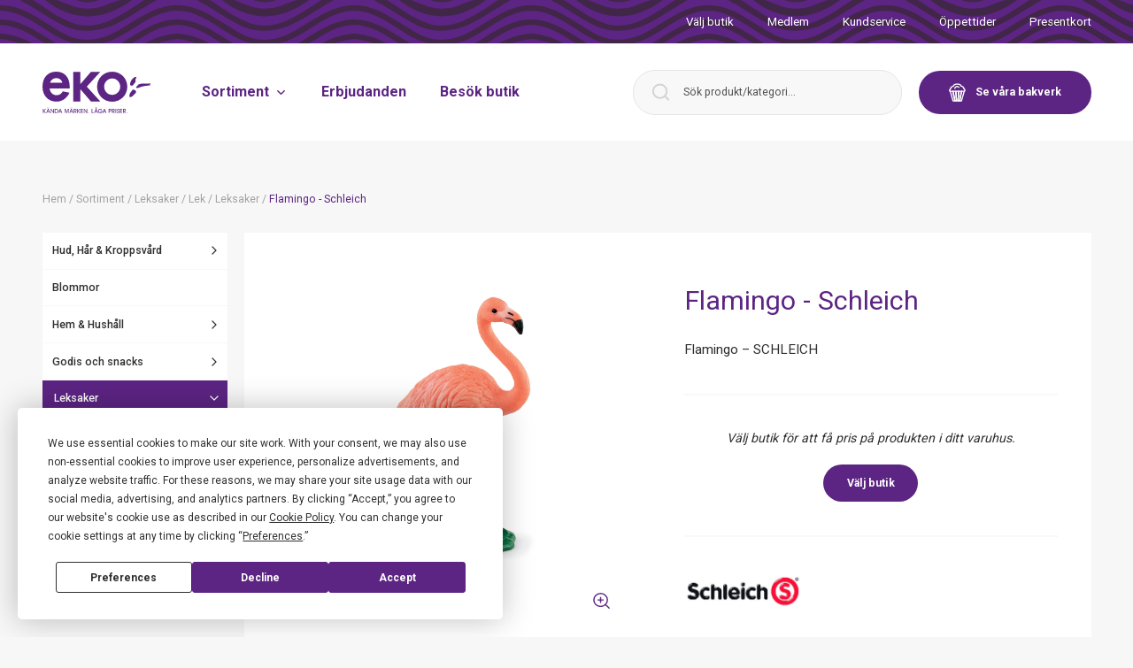

--- FILE ---
content_type: text/html; charset=UTF-8
request_url: https://www.ekostormarknad.se/sortiment/schleich-flamingo-4059433364230/
body_size: 55700
content:
<!DOCTYPE html>
<html lang="sv-SE">
<head>
    <meta charset="utf-8" />
    <meta
        name="viewport"
        content="width=device-width, initial-scale=1.0"
    />
    
    <title>Flamingo - Schleich - EKO:-</title>

    
<!-- Search Engine Optimization by Rank Math - https://rankmath.com/ -->
<meta name="description" content="Flamingo - SCHLEICH"/>
<meta name="robots" content="follow, index"/>
<meta property="og:locale" content="sv_SE" />
<meta property="og:type" content="article" />
<meta property="og:title" content="Flamingo - Schleich - EKO:-" />
<meta property="og:description" content="Flamingo - SCHLEICH" />
<meta property="og:site_name" content="EKO:-" />
<meta property="og:image" content="https://www.ekostormarknad.se/bilder/sortiment/fj0hqmjfrh13hfs0iss10l154f/flamingo-schleich-600px.jpg" />
<meta property="og:image:secure_url" content="https://www.ekostormarknad.se/bilder/sortiment/fj0hqmjfrh13hfs0iss10l154f/flamingo-schleich-600px.jpg" />
<meta name="twitter:card" content="summary_large_image" />
<meta name="twitter:title" content="Flamingo - Schleich - EKO:-" />
<meta name="twitter:description" content="Flamingo - SCHLEICH" />
<meta name="twitter:image" content="https://www.ekostormarknad.se/bilder/sortiment/fj0hqmjfrh13hfs0iss10l154f/flamingo-schleich-600px.jpg" />
<!-- /Rank Math WordPress SEO plugin -->

<style id='rank-math-toc-block-style-inline-css' type='text/css'>
.wp-block-rank-math-toc-block nav ol{counter-reset:item}.wp-block-rank-math-toc-block nav ol li{display:block}.wp-block-rank-math-toc-block nav ol li:before{content:counters(item, ".") ". ";counter-increment:item}

</style>
<style id='classic-theme-styles-inline-css' type='text/css'>
/*! This file is auto-generated */
.wp-block-button__link{color:#fff;background-color:#32373c;border-radius:9999px;box-shadow:none;text-decoration:none;padding:calc(.667em + 2px) calc(1.333em + 2px);font-size:1.125em}.wp-block-file__button{background:#32373c;color:#fff;text-decoration:none}
</style>
<link rel="icon" href="https://www.ekostormarknad.se/wp-content/uploads/2022/02/favicon.png" sizes="32x32" />
<link rel="icon" href="https://www.ekostormarknad.se/wp-content/uploads/2022/02/favicon.png" sizes="192x192" />
<link rel="apple-touch-icon" href="https://www.ekostormarknad.se/wp-content/uploads/2022/02/favicon.png" />
<meta name="msapplication-TileImage" content="https://www.ekostormarknad.se/wp-content/uploads/2022/02/favicon.png" />


    <script
        type="text/javascript"
        src="https://app.termly.io/resource-blocker/f0aa0f1b-e671-4630-ab72-f70a5f8f1e53?autoBlock=off"
        defer
    ></script>

        <script type="module" src="https://www.ekostormarknad.se/wp-content/themes/humbleguys/resources/dist/assets/app.a8fa3285.js"></script>
    <link rel="stylesheet" href="https://www.ekostormarknad.se/wp-content/themes/humbleguys/resources/dist/assets/app.270a30e1.css">

    <link
        rel="preconnect"
        href="https://fonts.googleapis.com"
    />
    <link
        rel="preconnect"
        href="https://fonts.gstatic.com"
        crossorigin
    />
    <link
        href="https://fonts.googleapis.com/css2?family=Permanent+Marker&family=Roboto:wght@400;500;700&display=swap"
        rel="stylesheet"
    />

    <link
        rel="shortcut icon"
        type="image/png"
        href="https://www.ekostormarknad.se/wp-content/uploads/2022/02/favicon.png"
    />
    <link
        rel="preconnect"
        href="https://sortiment.ekostormarknad.se"
    />

            <!-- Google Tag Manager -->
        <script>
            (function (w, d, s, l, i) {
                w[l] = w[l] || [];
                w[l].push({
                    'gtm.start': new Date().getTime(),
                    event: 'gtm.js',
                });
                var f = d.getElementsByTagName(s)[0],
                    j = d.createElement(s),
                    dl = l != 'dataLayer' ? '&l=' + l : '';
                j.async = true;
                j.src = 'https://www.googletagmanager.com/gtm.js?id=' + i + dl;
                f.parentNode.insertBefore(j, f);
            })(window, document, 'script', 'dataLayer', 'GTM-TBMX2WL');
        </script>
        <!-- End Google Tag Manager -->
    
    <script>
        var assortmentApiUrl =
            "https:\/\/sortiment.ekostormarknad.se\/api";
        window.PASTRIES_API_URL =
            "https:\/\/bakverk.ekostormarknad.se\/api";
    </script>

    <script type="application/ld+json">
    {"@context":"https://schema.org","@type":"Product","@id":"https://www.ekostormarknad.se/sortiment/schleich-flamingo-4059433364230/#product","name":"Flamingo - Schleich","url":"https://www.ekostormarknad.se/sortiment/schleich-flamingo-4059433364230/","gtin":"4059433364230","image":["https://www.ekostormarknad.se/bilder/sortiment/fj0hqmjfrh13hfs0iss10l154f/flamingo-schleich-1920px.jpg"],"description":"Flamingo - SCHLEICH","brand":{"@type":"Brand","name":"SCHLEICH"},"category":{"@type":"Thing","name":"Leksaker","url":"https://www.ekostormarknad.se/sortiment/kategorier/leksaker-1/"},"offers":[{"@type":"Offer","price":79.95,"priceCurrency":"SEK","availability":"https://schema.org/InStock","itemCondition":"https://schema.org/NewCondition","seller":{"@type":"Organization","name":"EKO Stormarknad"},"availableAtOrFrom":{"@context":"https://schema.org","@type":"Store","@id":"https://www.ekostormarknad.se/besok-butik/fjalkinge/#store","name":"EKO:- Fjälkinge","url":"https://www.ekostormarknad.se/besok-butik/fjalkinge/","address":{"@type":"PostalAddress","streetAddress":"Sölvesborgsvägen 151","postalCode":"290 34","addressLocality":"Fjälkinge","addressCountry":"SE"},"geo":{"@type":"GeoCoordinates","latitude":56.04005979999999,"longitude":14.3127373}}},{"@type":"Offer","price":79.95,"priceCurrency":"SEK","availability":"https://schema.org/InStock","itemCondition":"https://schema.org/NewCondition","seller":{"@type":"Organization","name":"EKO Stormarknad"},"availableAtOrFrom":{"@context":"https://schema.org","@type":"Store","@id":"https://www.ekostormarknad.se/besok-butik/malmo/#store","name":"EKO:- Malmö","url":"https://www.ekostormarknad.se/besok-butik/malmo/","address":{"@type":"PostalAddress","streetAddress":"Agnesfridsvägen 177","postalCode":"213 75","addressLocality":"Malmö","addressCountry":"SE"},"geo":{"@type":"GeoCoordinates","latitude":55.5671267,"longitude":13.048082}}},{"@type":"Offer","price":79.95,"priceCurrency":"SEK","availability":"https://schema.org/InStock","itemCondition":"https://schema.org/NewCondition","seller":{"@type":"Organization","name":"EKO Stormarknad"},"availableAtOrFrom":{"@context":"https://schema.org","@type":"Store","@id":"https://www.ekostormarknad.se/besok-butik/boras/#store","name":"EKO:- Borås","url":"https://www.ekostormarknad.se/besok-butik/boras/","address":{"@type":"PostalAddress","streetAddress":"Bergslenagatan 8","postalCode":"506 30","addressLocality":"Borås","addressCountry":"SE"},"geo":{"@type":"GeoCoordinates","latitude":57.7327696,"longitude":12.9397563}}},{"@type":"Offer","price":79.95,"priceCurrency":"SEK","availability":"https://schema.org/InStock","itemCondition":"https://schema.org/NewCondition","seller":{"@type":"Organization","name":"EKO Stormarknad"},"availableAtOrFrom":{"@context":"https://schema.org","@type":"Store","@id":"https://www.ekostormarknad.se/besok-butik/kalmar/#store","name":"EKO:- Kalmar","url":"https://www.ekostormarknad.se/besok-butik/kalmar/","address":{"@type":"PostalAddress","streetAddress":"Trångsundsvägen 20","postalCode":"393 56","addressLocality":"Kalmar","addressCountry":"SE"},"geo":{"@type":"GeoCoordinates","latitude":56.6879844,"longitude":16.3162957}}},{"@type":"Offer","price":79.95,"priceCurrency":"SEK","availability":"https://schema.org/InStock","itemCondition":"https://schema.org/NewCondition","seller":{"@type":"Organization","name":"EKO Stormarknad"},"availableAtOrFrom":{"@context":"https://schema.org","@type":"Store","@id":"https://www.ekostormarknad.se/besok-butik/vasteras/#store","name":"EKO:- Västerås","url":"https://www.ekostormarknad.se/besok-butik/vasteras/","address":{"@type":"PostalAddress","streetAddress":"Hallsta Gårdsgata 15","postalCode":"721 38","addressLocality":"Västerås","addressCountry":"SE"},"geo":{"@type":"GeoCoordinates","latitude":59.6103953,"longitude":16.4570056}}},{"@type":"Offer","price":79.95,"priceCurrency":"SEK","availability":"https://schema.org/InStock","itemCondition":"https://schema.org/NewCondition","seller":{"@type":"Organization","name":"EKO Stormarknad"},"availableAtOrFrom":{"@context":"https://schema.org","@type":"Store","@id":"https://www.ekostormarknad.se/besok-butik/orebro/#store","name":"EKO:- Örebro","url":"https://www.ekostormarknad.se/besok-butik/orebro/","address":{"@type":"PostalAddress","streetAddress":"Varuvägen 2B","postalCode":"702 36","addressLocality":"Örebro","addressCountry":"SE"},"geo":{"@type":"GeoCoordinates","latitude":59.21551669999999,"longitude":15.141892}}},{"@type":"Offer","price":79.95,"priceCurrency":"SEK","availability":"https://schema.org/InStock","itemCondition":"https://schema.org/NewCondition","seller":{"@type":"Organization","name":"EKO Stormarknad"},"availableAtOrFrom":{"@context":"https://schema.org","@type":"Store","@id":"https://www.ekostormarknad.se/besok-butik/sundsvall/#store","name":"EKO:- Sundsvall","url":"https://www.ekostormarknad.se/besok-butik/sundsvall/","address":{"@type":"PostalAddress","streetAddress":"Förarvägen 10","postalCode":"863 37","addressLocality":"Sundsvall","addressCountry":"SE"},"geo":{"@type":"GeoCoordinates","latitude":62.4408354,"longitude":17.3417487}}},{"@type":"Offer","price":79.95,"priceCurrency":"SEK","availability":"https://schema.org/InStock","itemCondition":"https://schema.org/NewCondition","seller":{"@type":"Organization","name":"EKO Stormarknad"},"availableAtOrFrom":{"@context":"https://schema.org","@type":"Store","@id":"https://www.ekostormarknad.se/besok-butik/norrkoping/#store","name":"EKO:- Norrköping","url":"https://www.ekostormarknad.se/besok-butik/norrkoping/","address":{"@type":"PostalAddress","streetAddress":"Koppargatan 23","postalCode":"602 23","addressLocality":"Norrköping","addressCountry":"SE"},"geo":{"@type":"GeoCoordinates","latitude":58.62185170000001,"longitude":16.1538491}}},{"@type":"Offer","price":79.95,"priceCurrency":"SEK","availability":"https://schema.org/InStock","itemCondition":"https://schema.org/NewCondition","seller":{"@type":"Organization","name":"EKO Stormarknad"},"availableAtOrFrom":{"@context":"https://schema.org","@type":"Store","@id":"https://www.ekostormarknad.se/besok-butik/linkoping/#store","name":"EKO:- Linköping","url":"https://www.ekostormarknad.se/besok-butik/linkoping/","address":{"@type":"PostalAddress","streetAddress":"Fröstorpsgatan 5","postalCode":"582 73","addressLocality":"Linköping","addressCountry":"SE"},"geo":{"@type":"GeoCoordinates","latitude":58.4303322,"longitude":15.6034847}}},{"@type":"Offer","price":79.95,"priceCurrency":"SEK","availability":"https://schema.org/InStock","itemCondition":"https://schema.org/NewCondition","seller":{"@type":"Organization","name":"EKO Stormarknad"},"availableAtOrFrom":{"@context":"https://schema.org","@type":"Store","@id":"https://www.ekostormarknad.se/besok-butik/skovde/#store","name":"EKO:- Skövde","url":"https://www.ekostormarknad.se/besok-butik/skovde/","address":{"@type":"PostalAddress","streetAddress":"Jonstorpsgatan 12","postalCode":"541 66","addressLocality":"Skövde","addressCountry":"SE"},"geo":{"@type":"GeoCoordinates","latitude":58.4121516,"longitude":13.8849633}}},{"@type":"Offer","price":79.95,"priceCurrency":"SEK","availability":"https://schema.org/InStock","itemCondition":"https://schema.org/NewCondition","seller":{"@type":"Organization","name":"EKO Stormarknad"},"availableAtOrFrom":{"@context":"https://schema.org","@type":"Store","@id":"https://www.ekostormarknad.se/besok-butik/uppsala/#store","name":"EKO:- Uppsala","url":"https://www.ekostormarknad.se/besok-butik/uppsala/","address":{"@type":"PostalAddress","streetAddress":"Stångjärnsgatan 10","postalCode":"753 23","addressLocality":"Uppsala","addressCountry":"SE"},"geo":{"@type":"GeoCoordinates","latitude":59.84713349999999,"longitude":17.6855531}}},{"@type":"Offer","price":79.95,"priceCurrency":"SEK","availability":"https://schema.org/InStock","itemCondition":"https://schema.org/NewCondition","seller":{"@type":"Organization","name":"EKO Stormarknad"},"availableAtOrFrom":{"@context":"https://schema.org","@type":"Store","@id":"https://www.ekostormarknad.se/besok-butik/gavle/#store","name":"EKO:- Gävle","url":"https://www.ekostormarknad.se/besok-butik/gavle/","address":{"@type":"PostalAddress","streetAddress":"Valbovägen 360","postalCode":"818 32","addressLocality":"Valbo","addressCountry":"SE"},"geo":{"@type":"GeoCoordinates","latitude":60.6318528,"longitude":16.9862896}}},{"@type":"Offer","price":79.95,"priceCurrency":"SEK","availability":"https://schema.org/InStock","itemCondition":"https://schema.org/NewCondition","seller":{"@type":"Organization","name":"EKO Stormarknad"},"availableAtOrFrom":{"@context":"https://schema.org","@type":"Store","@id":"https://www.ekostormarknad.se/besok-butik/trollhattan/#store","name":"EKO:- Trollhättan","url":"https://www.ekostormarknad.se/besok-butik/trollhattan/","address":{"@type":"PostalAddress","streetAddress":"Överbyvägen 5","postalCode":"461 70","addressLocality":"Trollhättan","addressCountry":"SE"},"geo":{"@type":"GeoCoordinates","latitude":58.3143683,"longitude":12.2959472}}},{"@type":"Offer","price":79.95,"priceCurrency":"SEK","availability":"https://schema.org/InStock","itemCondition":"https://schema.org/NewCondition","seller":{"@type":"Organization","name":"EKO Stormarknad"},"availableAtOrFrom":{"@context":"https://schema.org","@type":"Store","@id":"https://www.ekostormarknad.se/besok-butik/varmdo/#store","name":"EKO:- Värmdö","url":"https://www.ekostormarknad.se/besok-butik/varmdo/","address":{"@type":"PostalAddress","streetAddress":"Fenix väg 26","postalCode":"134 44","addressLocality":"Gustavsberg","addressCountry":"SE"},"geo":{"@type":"GeoCoordinates","latitude":59.31418559999999,"longitude":18.43028319999999}}},{"@type":"Offer","price":79.95,"priceCurrency":"SEK","availability":"https://schema.org/InStock","itemCondition":"https://schema.org/NewCondition","seller":{"@type":"Organization","name":"EKO Stormarknad"},"availableAtOrFrom":{"@context":"https://schema.org","@type":"Store","@id":"https://www.ekostormarknad.se/besok-butik/nykoping/#store","name":"EKO:- Nyköping","url":"https://www.ekostormarknad.se/besok-butik/nykoping/","address":{"@type":"PostalAddress","streetAddress":"Stenbocksvägen 10","postalCode":"611 66","addressLocality":"Nyköping","addressCountry":"SE"},"geo":{"@type":"GeoCoordinates","latitude":58.77139500000001,"longitude":17.0192525}}},{"@type":"Offer","price":79.95,"priceCurrency":"SEK","availability":"https://schema.org/InStock","itemCondition":"https://schema.org/NewCondition","seller":{"@type":"Organization","name":"EKO Stormarknad"},"availableAtOrFrom":{"@context":"https://schema.org","@type":"Store","@id":"https://www.ekostormarknad.se/besok-butik/vaxjo/#store","name":"EKO:- Växjö","url":"https://www.ekostormarknad.se/besok-butik/vaxjo/","address":{"@type":"PostalAddress","streetAddress":"Ljungadalsgatan 3","postalCode":"352 46","addressLocality":"Växjö","addressCountry":"SE"},"geo":{"@type":"GeoCoordinates","latitude":56.8857201,"longitude":14.7700049}}}]}
</script>

    </head>

<body>
    <div
        id="app"
        class="app"
    >
        <store-picker-provider
            :active-store='null'
            :redirect-to-home='false'
            :stores='[{"id":117,"title":"Bor\u00e5s","permalink":"https:\/\/www.ekostormarknad.se\/besok-butik\/boras\/","featuredImage":{"url":"https:\/\/www.ekostormarknad.se\/wp-content\/uploads\/2021\/11\/ace_1391-scaled-e1636707709925.jpg","alt":"Salong - hud och kroppsv\u00e5rd","caption":"Billiga hud, kroppsv\u00e5rd och h\u00e5rv\u00e5rd produkter. M\u00e4rkes h\u00e5rv\u00e5rd f\u00f6r fris\u00f6rsalong","sizes":{"medium":"https:\/\/www.ekostormarknad.se\/wp-content\/uploads\/2021\/11\/ace_1391-700x467.jpg","medium-width":300,"medium-height":200,"medium_large":"https:\/\/www.ekostormarknad.se\/wp-content\/uploads\/2021\/11\/ace_1391-1024x683.jpg","medium_large-width":768,"medium_large-height":512,"large":"https:\/\/www.ekostormarknad.se\/wp-content\/uploads\/2021\/11\/ace_1391-1280x853.jpg","large-width":1024,"large-height":682,"small":"https:\/\/www.ekostormarknad.se\/wp-content\/uploads\/2021\/11\/ace_1391-400x267.jpg","small-width":400,"small-height":267,"hd":"https:\/\/www.ekostormarknad.se\/wp-content\/uploads\/2021\/11\/ace_1391-1920x1280.jpg","hd-width":1920,"hd-height":1280}},"content":"\u003Cp\u003EVi har 4500 m2 shopping. Du hittar v\u00e5r stormarknad i Bor\u00e5s p\u00e5 Knalleomr\u00e5det med fri parkering.\u003C\/p\u003E\n\u003Cp\u003E\u003Cstrong\u003EV\u00e5r butik bjuder p\u00e5 gl\u00e4djefull shopping!\u003C\/strong\u003E\u003Cbr \/\u003E\nVi har unika avdelningar s\u00e5som Lego och leksaksavdelning, salong eller blomsteravdelning. V\u00e5ra s\u00e4songsavdelningar \u00e4r v\u00e4rda en upplevelse liksom v\u00e5ra Nallvin event.\u003C\/p\u003E\n\u003Cp\u003EP\u00e5 EKO Stormarknad erbjuder vi nyheter, k\u00e4nda produkter och massor av inspiration. Vi \u00e4r v\u00e4rda att bes\u00f6ka i \u00e5rets olika s\u00e4songer \u2013 d\u00e5 bjuder vi dig p\u00e5 en upplevelse i v\u00e5ra butiker med tillh\u00f6rande event f\u00f6r s\u00e5v\u00e4l barn som vuxna kunder. Vi erbjuder dig ett stort utbud inriktat p\u00e5 blommor, leksaker, konfektyr, hud \u0026amp; kroppsv\u00e5rd samt \u00e5rets alla s\u00e4songer med d\u00e4rtill h\u00f6rande sortiment f\u00f6r hemmet och din fritid, s\u00e5v\u00e4l f\u00f6r ute- och innemilj\u00f6er.\u003C\/p\u003E\n\u003Cp\u003EV\u00e4lkommen till oss!\u003C\/p\u003E\n","address":"\u003Cp\u003EEKO:- Bor\u00e5s\u003Cbr \/\u003E\nStorknallen\u003Cbr \/\u003E\n\u003Ca href=\u0022https:\/\/goo.gl\/maps\/tALQ6xDpFKQszb527\u0022\u003E\u003Cspan style=\u0022text-decoration: underline;\u0022\u003EBergslenagatan 8\u003C\/span\u003E\u003C\/a\u003E\u003Cbr \/\u003E\n506 30 Bor\u00e5s\u003C\/p\u003E\n","phone":"033-44 74 00","map":{"address":"Eko, Bergslenagatan 8, 506 30 Bor\u00e5s, Sverige","lat":57.7327696,"lng":12.9397563,"zoom":14,"place_id":"ChIJU9PUWbWgWkYRVEmnZkO7rwY","name":"EKO:- Bor\u00e5s","street_number":"8","street_name":"Bergslenagatan","state":"V\u00e4stra G\u00f6talands l\u00e4n","post_code":"506 30","country":"Sverige","country_short":"SE"},"openingHours":{"monday":"10-20","tuesday":"10-20","wednesday":"10-20","thursday":"10-20","friday":"10-20","saturday":"10-17","sunday":"10-17"},"exceptionalOpeningHours":[{"name":"Sk\u00e4rtorsdag","date":"2025-04-17T00:00:00.000000Z","time":"10-20"},{"name":"L\u00e5ngfredag","date":"2025-04-18T00:00:00.000000Z","time":"10-17"},{"name":"P\u00e5skafton","date":"2025-04-19T00:00:00.000000Z","time":"10-17"},{"name":"P\u00e5skdagen","date":"2025-04-20T00:00:00.000000Z","time":"10-17"},{"name":"Annandagp\u00e5sk","date":"2025-04-21T00:00:00.000000Z","time":"10-17"},{"name":"Valborgsm\u00e4ssoafton","date":"2025-04-30T00:00:00.000000Z","time":"10-20"},{"name":"Kristi himmelsf\u00e4rds dag","date":"2025-05-29T00:00:00.000000Z","time":"10-17"},{"name":"Pingstdagen","date":"2025-06-08T00:00:00.000000Z","time":"10-17"},{"name":"Nationaldagen","date":"2025-06-06T00:00:00.000000Z","time":"10-17"},{"name":"Midsommarafton","date":"2025-06-20T00:00:00.000000Z","time":"St\u00e4ngt"},{"name":"Midsommardagen","date":"2025-06-21T00:00:00.000000Z","time":"St\u00e4ngt"},{"name":"Julafton","date":"2024-12-24T00:00:00.000000Z","time":"St\u00e4ngt"},{"name":"Juldagen","date":"2024-12-25T00:00:00.000000Z","time":"St\u00e4ngt"},{"name":"Annandag jul","date":"2024-12-26T00:00:00.000000Z","time":"10-17"},{"name":"Ny\u00e5rsafton","date":"2024-12-31T00:00:00.000000Z","time":"10-15"},{"name":"Ny\u00e5rsdag","date":"2025-01-01T00:00:00.000000Z","time":"St\u00e4ngt"},{"name":"Trettondedagsafton","date":"2025-01-05T00:00:00.000000Z","time":"10-20"},{"name":"Trettondedag jul","date":"2025-01-06T00:00:00.000000Z","time":"10-17"}],"weeklyMagazine":[{"weekDate":"51","link":"https:\/\/ekostormarknad.se\/erbjudande\/boras\/v51\/"},{"weekDate":"52","link":"https:\/\/ekostormarknad.se\/erbjudande\/boras\/v52\/"},{"weekDate":"01","link":"https:\/\/ekostormarknad.se\/erbjudande\/boras\/v01\/"},{"weekDate":"02","link":"https:\/\/ekostormarknad.se\/erbjudande\/boras\/v02\/"},{"weekDate":"03","link":"https:\/\/ekostormarknad.se\/erbjudande\/boras\/v03\/"},{"weekDate":"04","link":"https:\/\/ekostormarknad.se\/erbjudande\/boras\/v04\/"},{"weekDate":"05","link":"https:\/\/ekostormarknad.se\/erbjudande\/boras\/v05\/"},{"weekDate":"06","link":"https:\/\/ekostormarknad.se\/erbjudande\/boras\/v06\/"},{"weekDate":"07","link":"https:\/\/ekostormarknad.se\/erbjudande\/boras\/v07\/"},{"weekDate":"08","link":"https:\/\/ekostormarknad.se\/erbjudande\/boras\/v08\/"},{"weekDate":"09","link":"https:\/\/ekostormarknad.se\/erbjudande\/boras\/v09\/"},{"weekDate":"10","link":"https:\/\/ekostormarknad.se\/erbjudande\/boras\/v10\/"},{"weekDate":"11","link":"https:\/\/ekostormarknad.se\/erbjudande\/boras\/v11\/"},{"weekDate":"12","link":"https:\/\/ekostormarknad.se\/erbjudande\/boras\/v12\/"},{"weekDate":"13","link":"https:\/\/ekostormarknad.se\/erbjudande\/boras\/v13\/"},{"weekDate":"14","link":"https:\/\/ekostormarknad.se\/erbjudande\/boras\/v13\/"},{"weekDate":"15","link":"https:\/\/ekostormarknad.se\/erbjudande\/boras\/v15\/"},{"weekDate":"16","link":"https:\/\/ekostormarknad.se\/erbjudande\/boras\/v16\/"},{"weekDate":"17","link":"https:\/\/ekostormarknad.se\/erbjudande\/boras\/v17\/"},{"weekDate":"18","link":"https:\/\/ekostormarknad.se\/erbjudande\/boras\/v18\/"},{"weekDate":"19","link":"https:\/\/ekostormarknad.se\/erbjudande\/boras\/v19\/"},{"weekDate":"20","link":"https:\/\/ekostormarknad.se\/erbjudande\/boras\/v20\/"},{"weekDate":"21","link":"https:\/\/ekostormarknad.se\/erbjudande\/boras\/v21\/"},{"weekDate":"22","link":"https:\/\/ekostormarknad.se\/erbjudande\/boras\/v22\/"},{"weekDate":"23","link":"https:\/\/ekostormarknad.se\/erbjudande\/boras\/v23\/"},{"weekDate":"24","link":"https:\/\/ekostormarknad.se\/erbjudande\/boras\/v24\/"},{"weekDate":"25","link":"https:\/\/ekostormarknad.se\/erbjudande\/boras\/v25\/"},{"weekDate":"26","link":"https:\/\/ekostormarknad.se\/erbjudande\/boras\/v26\/"},{"weekDate":"27","link":"https:\/\/ekostormarknad.se\/erbjudande\/boras\/v27\/"},{"weekDate":"28","link":"https:\/\/ekostormarknad.se\/erbjudande\/boras\/v28\/"},{"weekDate":"29","link":"https:\/\/ekostormarknad.se\/erbjudande\/boras\/v29\/"},{"weekDate":"30","link":"https:\/\/ekostormarknad.se\/erbjudande\/boras\/v30\/"},{"weekDate":"31","link":"https:\/\/ekostormarknad.se\/erbjudande\/boras\/v31\/"},{"weekDate":"32","link":"https:\/\/ekostormarknad.se\/erbjudande\/boras\/v32\/"},{"weekDate":"33","link":"https:\/\/ekostormarknad.se\/erbjudande\/boras\/v33\/"},{"weekDate":"34","link":"https:\/\/ekostormarknad.se\/erbjudande\/boras\/v34\/"},{"weekDate":"35","link":"https:\/\/ekostormarknad.se\/erbjudande\/boras\/v35\/"},{"weekDate":"36","link":"https:\/\/ekostormarknad.se\/erbjudande\/boras\/v36\/"},{"weekDate":"37","link":"https:\/\/ekostormarknad.se\/erbjudande\/boras\/v37\/"},{"weekDate":"38","link":"https:\/\/ekostormarknad.se\/erbjudande\/boras\/v38\/"},{"weekDate":"39","link":"https:\/\/ekostormarknad.se\/erbjudande\/boras\/v39\/"},{"weekDate":"40","link":"https:\/\/ekostormarknad.se\/erbjudande\/boras\/v40\/"},{"weekDate":"41","link":"https:\/\/ekostormarknad.se\/erbjudande\/boras\/v41\/"},{"weekDate":"42","link":"https:\/\/ekostormarknad.se\/erbjudande\/boras\/v42\/"},{"weekDate":"43","link":"https:\/\/ekostormarknad.se\/erbjudande\/boras\/v43\/"},{"weekDate":"44","link":"https:\/\/ekostormarknad.se\/erbjudande\/boras\/v44\/"},{"weekDate":"45","link":"https:\/\/ekostormarknad.se\/erbjudande\/boras\/v45\/"},{"weekDate":"46","link":"https:\/\/ekostormarknad.se\/erbjudande\/boras\/v46\/"},{"weekDate":"47","link":"https:\/\/ekostormarknad.se\/erbjudande\/boras\/v47\/"},{"weekDate":"48","link":"https:\/\/ekostormarknad.se\/erbjudande\/boras\/v48\/"},{"weekDate":"49","link":"https:\/\/ekostormarknad.se\/erbjudande\/boras\/v49\/"},{"weekDate":"50","link":"https:\/\/ekostormarknad.se\/erbjudande\/boras\/v50\/"}],"contactUs":"\u003Cp\u003EButikschef Magnus\u003Cbr \/\u003E\nTelefon: \u003Ca href=\u0022http:\/\/Tel: 033-44 74 00\u0022\u003E033-44 74 00\u003C\/a\u003E\u003C\/p\u003E\n","heading":"V\u00e4lkommen till v\u00e5r stormarknad i Bor\u00e5s!","socialMediaLinks":{"facebook":"https:\/\/www.facebook.com\/Eko-Bor%C3%A5s-1525414624416774\/","instagram":"https:\/\/www.instagram.com\/ekoboras\/","linkedin":"https:\/\/www.linkedin.com\/company\/eko-stormarknad\/"},"recipientContactForm":"boras@ekostormarknad.se","pastries":"hide","phonePastries":"","egID":"504","name":"EKO:- Bor\u00e5s","visitingAddress":{"area":"Storknallen","streetAddress":"Bergslenagatan 8","postalCode":"506 30","addressLocality":"Bor\u00e5s"},"homeUrl":"https:\/\/www.ekostormarknad.se\/boras\/","currentOpeningHours":"10-17"},{"id":114,"title":"Fj\u00e4lkinge","permalink":"https:\/\/www.ekostormarknad.se\/besok-butik\/fjalkinge\/","featuredImage":{"url":"https:\/\/www.ekostormarknad.se\/wp-content\/uploads\/2021\/09\/eko_miljoer_tryck-123-scaled.jpg","alt":"","caption":"","sizes":{"medium":"https:\/\/www.ekostormarknad.se\/wp-content\/uploads\/2021\/09\/eko_miljoer_tryck-123-700x467.jpg","medium-width":300,"medium-height":200,"medium_large":"https:\/\/www.ekostormarknad.se\/wp-content\/uploads\/2021\/09\/eko_miljoer_tryck-123-1024x683.jpg","medium_large-width":768,"medium_large-height":512,"large":"https:\/\/www.ekostormarknad.se\/wp-content\/uploads\/2021\/09\/eko_miljoer_tryck-123-1280x853.jpg","large-width":1024,"large-height":682,"small":"https:\/\/www.ekostormarknad.se\/wp-content\/uploads\/2021\/09\/eko_miljoer_tryck-123-400x267.jpg","small-width":400,"small-height":267,"hd":"https:\/\/www.ekostormarknad.se\/wp-content\/uploads\/2021\/09\/eko_miljoer_tryck-123-1920x1280.jpg","hd-width":1920,"hd-height":1280}},"content":"\u003Cp\u003EVi har 12 000 m2 shopping. Du hittar oss l\u00e4ngs E22 strax utanf\u00f6r Kristianstad med fri parkering.\u003C\/p\u003E\n\u003Cp\u003E\u003Cstrong\u003EV\u00e5r butik bjuder p\u00e5 gl\u00e4djefull shopping\u003C\/strong\u003E!\u003Cbr \/\u003E\nVi har unika avdelningar s\u00e5som salong, godisland och Disney avdelning! V\u00e5ra s\u00e4songsavdelningar \u00e4r v\u00e4rda en upplevelse liksom v\u00e5ra Nallvin event. V\u00e5rt konditori bjuder p\u00e5 nybakt och i bistron kan du hitta n\u00e5got gott att \u00e4ta!\u003C\/p\u003E\n\u003Cp\u003EEKO Stormarknad vill erbjuda dig shoppinggl\u00e4dje av \u201dk\u00e4nda varum\u00e4rken till l\u00e5ga priser\u201d f\u00f6r dig, ditt hem och din familj. I \u00f6ver 55 \u00e5r har vi varit en destination f\u00f6r smarta shoppare som vill handla ekonomiskt. Vi erbjuder nyheter, k\u00e4nda produkter och massor av inspiration. Vi \u00e4r v\u00e4rda att bes\u00f6ka i \u00e5rets olika s\u00e4songer \u2013 d\u00e5 bjuder vi dig p\u00e5 en upplevelse i v\u00e5ra butiker med tillh\u00f6rande event f\u00f6r s\u00e5v\u00e4l barn som vuxna kunder.\u003Cbr \/\u003E\nVi erbjuder dig ett stort utbud inriktat p\u00e5 blommor, leksaker, konfektyr, hud \u0026amp; kroppsv\u00e5rd samt \u00e5rets alla s\u00e4songer med d\u00e4rtill h\u00f6rande sortiment f\u00f6r hemmet och din fritid, s\u00e5v\u00e4l f\u00f6r ute- och innemilj\u00f6er. V\u00e5rt huvudkontor \u00e4r placerat i Fj\u00e4lkinge d\u00e4r allt startade.\u003C\/p\u003E\n\u003Cp\u003EV\u00e4lkommen till oss!\u003C\/p\u003E\n","address":"\u003Cp\u003EEKO:- Fj\u00e4lkinge\u003Cbr \/\u003E\n\u003Cspan style=\u0022text-decoration: underline;\u0022\u003E\u003Ca href=\u0022https:\/\/goo.gl\/maps\/hE4iP3f7PhSqYdFg7\u0022\u003ES\u00f6lvesborgsv\u00e4gen 151\u003C\/a\u003E\u003C\/span\u003E\u003Cbr \/\u003E\n290 34 Fj\u00e4lkinge\u003C\/p\u003E\n\u003Ch3 class=\u0022storeBottomWidget__heading\u0022\u003ETelefon butik:\u003C\/h3\u003E\n\u003Cp\u003E044-565 00\u003C\/p\u003E\n\u003Ch3 class=\u0022storeBottomWidget__heading\u0022\u003EEnjoy\u003C\/h3\u003E\n\u003Cp\u003E\u003Cspan style=\u0022text-decoration: underline;\u0022\u003E\u00d6ppettider\u003C\/span\u003E\u003Cbr \/\u003E\nM\u00e5ndag \u0026#8211; S\u00f6ndag 8-19\u003Cbr \/\u003E\nTel:\u003Ca href=\u0022tel:\/\/044-56539\u0022\u003E 044-56539\u003C\/a\u003E\u003Cbr \/\u003E\nBest\u00e4ll sm\u00f6rg\u00e5st\u00e5rta:\u003Cbr \/\u003E\nTel: \u003Ca href=\u0022tel:\/\/044-56523\u0022\u003E044-56523\u003C\/a\u003E\u003C\/p\u003E\n","phone":"044-565 00","map":{"address":"S\u00f6lvesborgsv\u00e4gen 151, 290 34 Fj\u00e4lkinge, Sverige","lat":56.04005979999999,"lng":14.3127373,"zoom":14,"place_id":"ChIJX_pHtiscVEYR7saQ2FQJUSM","name":"S\u00f6lvesborgsv\u00e4gen 151","street_number":"151","street_name":"S\u00f6lvesborgsv\u00e4gen","state":"Sk\u00e5ne l\u00e4n","post_code":"290 34","country":"Sverige","country_short":"SE"},"openingHours":{"monday":"09-20","tuesday":"09-20","wednesday":"09-20","thursday":"09-20","friday":"09-20","saturday":"09-20","sunday":"09-20"},"exceptionalOpeningHours":[{"name":"Midsommardagen","date":"2025-06-21T00:00:00.000000Z","time":"09-20"}],"weeklyMagazine":[{"weekDate":"51","link":"https:\/\/ekostormarknad.se\/erbjudande\/fjalkinge\/v51\/"},{"weekDate":"52","link":"https:\/\/ekostormarknad.se\/erbjudande\/fjalkinge\/v52\/"},{"weekDate":"01","link":"https:\/\/ekostormarknad.se\/erbjudande\/fjalkinge\/v01\/"},{"weekDate":"02","link":"https:\/\/ekostormarknad.se\/erbjudande\/fjalkinge\/v02\/"},{"weekDate":"03","link":"https:\/\/ekostormarknad.se\/erbjudande\/fjalkinge\/v03\/"},{"weekDate":"04","link":"https:\/\/ekostormarknad.se\/erbjudande\/fjalkinge\/v04\/"},{"weekDate":"05","link":"https:\/\/ekostormarknad.se\/erbjudande\/fjalkinge\/v05\/"},{"weekDate":"06","link":"https:\/\/ekostormarknad.se\/erbjudande\/fjalkinge\/v06\/"},{"weekDate":"07","link":"https:\/\/ekostormarknad.se\/erbjudande\/fjalkinge\/v07\/"},{"weekDate":"08","link":"https:\/\/ekostormarknad.se\/erbjudande\/fjalkinge\/v08\/"},{"weekDate":"09","link":"https:\/\/ekostormarknad.se\/erbjudande\/fjalkinge\/v09\/"},{"weekDate":"10","link":"https:\/\/ekostormarknad.se\/erbjudande\/fjalkinge\/v10\/"},{"weekDate":"11","link":"https:\/\/ekostormarknad.se\/erbjudande\/fjalkinge\/v11\/"},{"weekDate":"12","link":"https:\/\/ekostormarknad.se\/erbjudande\/fjalkinge\/v12\/"},{"weekDate":"13","link":"https:\/\/ekostormarknad.se\/erbjudande\/fjalkinge\/v13\/"},{"weekDate":"14","link":"https:\/\/ekostormarknad.se\/erbjudande\/fjalkinge\/v13\/"},{"weekDate":"15","link":"https:\/\/ekostormarknad.se\/erbjudande\/fjalkinge\/v15\/"},{"weekDate":"16","link":"https:\/\/ekostormarknad.se\/erbjudande\/fjalkinge\/v16\/"},{"weekDate":"17","link":"https:\/\/ekostormarknad.se\/erbjudande\/fjalkinge\/v17\/"},{"weekDate":"18","link":"https:\/\/ekostormarknad.se\/erbjudande\/fjalkinge\/v18\/"},{"weekDate":"19","link":"https:\/\/ekostormarknad.se\/erbjudande\/fjalkinge\/v19\/"},{"weekDate":"20","link":"https:\/\/ekostormarknad.se\/erbjudande\/fjalkinge\/v20\/"},{"weekDate":"21","link":"https:\/\/ekostormarknad.se\/erbjudande\/fjalkinge\/v21\/"},{"weekDate":"22","link":"https:\/\/ekostormarknad.se\/erbjudande\/fjalkinge\/v22\/"},{"weekDate":"23","link":"https:\/\/ekostormarknad.se\/erbjudande\/fjalkinge\/v23\/"},{"weekDate":"24","link":"https:\/\/ekostormarknad.se\/erbjudande\/fjalkinge\/v24\/"},{"weekDate":"25","link":"https:\/\/ekostormarknad.se\/erbjudande\/fjalkinge\/v25\/"},{"weekDate":"26","link":"https:\/\/ekostormarknad.se\/erbjudande\/fjalkinge\/v26\/"},{"weekDate":"27","link":"https:\/\/ekostormarknad.se\/erbjudande\/fjalkinge\/v27\/"},{"weekDate":"28","link":"https:\/\/ekostormarknad.se\/erbjudande\/fjalkinge\/v28\/"},{"weekDate":"29","link":"https:\/\/ekostormarknad.se\/erbjudande\/fjalkinge\/v29\/"},{"weekDate":"30","link":"https:\/\/ekostormarknad.se\/erbjudande\/fjalkinge\/v30\/"},{"weekDate":"31","link":"https:\/\/ekostormarknad.se\/erbjudande\/fjalkinge\/v31\/"},{"weekDate":"32","link":"https:\/\/ekostormarknad.se\/erbjudande\/fjalkinge\/v32\/"},{"weekDate":"33","link":"https:\/\/ekostormarknad.se\/erbjudande\/fjalkinge\/v33\/"},{"weekDate":"34","link":"https:\/\/ekostormarknad.se\/erbjudande\/fjalkinge\/v34\/"},{"weekDate":"35","link":"https:\/\/ekostormarknad.se\/erbjudande\/fjalkinge\/v35\/"},{"weekDate":"36","link":"https:\/\/ekostormarknad.se\/erbjudande\/fjalkinge\/v36\/"},{"weekDate":"37","link":"https:\/\/ekostormarknad.se\/erbjudande\/fjalkinge\/v37\/"},{"weekDate":"38","link":"https:\/\/ekostormarknad.se\/erbjudande\/fjalkinge\/v38\/"},{"weekDate":"39","link":"https:\/\/ekostormarknad.se\/erbjudande\/fjalkinge\/v39\/"},{"weekDate":"40","link":"https:\/\/ekostormarknad.se\/erbjudande\/fjalkinge\/v40\/"},{"weekDate":"41","link":"https:\/\/ekostormarknad.se\/erbjudande\/fjalkinge\/v41\/"},{"weekDate":"42","link":"https:\/\/ekostormarknad.se\/erbjudande\/fjalkinge\/v42\/"},{"weekDate":"43","link":"https:\/\/ekostormarknad.se\/erbjudande\/fjalkinge\/v43\/"},{"weekDate":"44","link":"https:\/\/ekostormarknad.se\/erbjudande\/fjalkinge\/v44\/"},{"weekDate":"45","link":"https:\/\/ekostormarknad.se\/erbjudande\/fjalkinge\/v45\/"},{"weekDate":"46","link":"https:\/\/ekostormarknad.se\/erbjudande\/fjalkinge\/v46\/"},{"weekDate":"47","link":"https:\/\/ekostormarknad.se\/erbjudande\/fjalkinge\/v47\/"},{"weekDate":"48","link":"https:\/\/ekostormarknad.se\/erbjudande\/fjalkinge\/v48\/"},{"weekDate":"49","link":"https:\/\/ekostormarknad.se\/erbjudande\/fjalkinge\/v49\/"},{"weekDate":"50","link":"https:\/\/ekostormarknad.se\/erbjudande\/fjalkinge\/v50\/"}],"contactUs":"\u003Cp\u003EButikschef: Andreas\u003Cbr \/\u003E\nTel: \u003Ca href=\u0022tel:044-565 00\u0022\u003E044-565 00\u003C\/a\u003E\u003C\/p\u003E\n","phonePastries":"044-56539","heading":"V\u00e4lkommen till v\u00e5r stormarknad i Fj\u00e4lkinge!","socialMediaLinks":{"facebook":"https:\/\/www.facebook.com\/ekofjalkinge\/","instagram":"https:\/\/www.instagram.com\/ekofjalkinge\/","linkedin":"https:\/\/www.linkedin.com\/company\/eko-stormarknad\/"},"recipientContactForm":"fjalkinge@ekostormarknad.se","pastries":"order","egID":"501","name":"EKO:- Fj\u00e4lkinge","visitingAddress":{"area":"","streetAddress":"S\u00f6lvesborgsv\u00e4gen 151","postalCode":"290 34","addressLocality":"Fj\u00e4lkinge"},"homeUrl":"https:\/\/www.ekostormarknad.se\/fjalkinge\/","currentOpeningHours":"09-20"},{"id":4857,"title":"G\u00e4vle","permalink":"https:\/\/www.ekostormarknad.se\/besok-butik\/gavle\/","featuredImage":{"url":"https:\/\/www.ekostormarknad.se\/wp-content\/uploads\/2023\/10\/native_avdelning.jpg","alt":"kl\u00e4dshop, legoshop, k\u00f6ksavdelning och salongsavdelning med 70% l\u00e4gre priser \u00e4n rekommenderat","caption":"billigast i nyk\u00f6ping","sizes":{"medium":"https:\/\/www.ekostormarknad.se\/wp-content\/uploads\/2023\/10\/native_avdelning-700x358.jpg","medium-width":300,"medium-height":153,"medium_large":"https:\/\/www.ekostormarknad.se\/wp-content\/uploads\/2023\/10\/native_avdelning-1024x523.jpg","medium_large-width":768,"medium_large-height":392,"large":"https:\/\/www.ekostormarknad.se\/wp-content\/uploads\/2023\/10\/native_avdelning-1280x654.jpg","large-width":1024,"large-height":523,"small":"https:\/\/www.ekostormarknad.se\/wp-content\/uploads\/2023\/10\/native_avdelning-400x204.jpg","small-width":400,"small-height":204,"hd":"https:\/\/www.ekostormarknad.se\/wp-content\/uploads\/2023\/10\/native_avdelning.jpg","hd-width":1634,"hd-height":835}},"heading":"V\u00e4lkommen till v\u00e5r stormarknad i G\u00e4vle!","content":"\u003Cp\u003EDu hittar \u003Cstrong\u003EEKO:- G\u00e4vle i Valbo\u003C\/strong\u003E med \u00f6ver 7000 m2 shopping!\u003C\/p\u003E\n\u003Cp\u003E\u003Cstrong\u003EV\u00e5r butik bjuder p\u00e5 gl\u00e4djefull shopping!\u003C\/strong\u003E\u003Cbr \/\u003E\nVi har unika avdelningar s\u00e5som salong, godisland och Disney avdelning! V\u00e5ra s\u00e4songsavdelningar \u00e4r v\u00e4rda en upplevelse liksom v\u00e5ra Nallvin event. V\u00e5rt konditori bjuder p\u00e5 nybakt och i bistron kan du hitta n\u00e5got gott att \u00e4ta!\u003C\/p\u003E\n\u003Cp\u003EP\u00e5 EKO Stormarknad erbjuder vi nyheter, k\u00e4nda produkter och massor av inspiration. Vi \u00e4r v\u00e4rda att bes\u00f6ka i \u00e5rets olika s\u00e4songer \u2013 d\u00e5 bjuder vi dig p\u00e5 en upplevelse i v\u00e5ra butiker med tillh\u00f6rande event f\u00f6r s\u00e5v\u00e4l barn som vuxna kunder.\u003C\/p\u003E\n\u003Cp\u003EVi erbjuder dig ett stort utbud inriktat p\u00e5 blommor, leksaker, konfektyr, hud \u0026amp; kroppsv\u00e5rd samt \u00e5rets alla s\u00e4songer med d\u00e4rtill h\u00f6rande sortiment f\u00f6r hemmet och din fritid, s\u00e5v\u00e4l f\u00f6r ute- och innemilj\u00f6er. K\u00e4nda varum\u00e4rken till l\u00e5ga priser!\u003C\/p\u003E\n\u003Cp\u003EV\u00e4lkommen till EKO:- Stormarknad i G\u00e4vle!\u003C\/p\u003E\n","address":"\u003Cp\u003EEKO:- G\u00e4vle\u003Cbr \/\u003E\nValbo\u003Cbr \/\u003E\n\u003Ca href=\u0022https:\/\/www.google.se\/maps\/place\/Valbov%C3%A4gen,+818+32+Valbo\/@60.6325289,16.9931111,17z\/data=!3m1!4b1!4m6!3m5!1s0x4660c83cbcdc1569:0x693ed39fec178ab1!8m2!3d60.6325263!4d16.9956914!16s%2Fg%2F11pdw0vblr\u0022\u003EValbov\u00e4gen 360\u003C\/a\u003E\u003Cbr \/\u003E\n818 32 Valbo\u003C\/p\u003E\n","contactUs":"\u003Cp\u003EButikschef Joachim\u003Cbr \/\u003E\nTEL:\u003Cstrong\u003E\u003Ca href=\u0022http:\/\/026-4554000\u0022\u003E026-4554000\u003C\/a\u003E\u003C\/strong\u003E\u003C\/p\u003E\n","phone":"026-455 40 00","map":{"address":"Valbov\u00e4gen 360, Valbo, Sverige","lat":60.6318528,"lng":16.9862896,"zoom":14,"place_id":"ChIJUdDPPSXIYEYRE_zxbG3Mchg","name":"Valbov\u00e4gen 360","street_number":"360","street_name":"Valbov\u00e4gen","city":"Valbo","state":"G\u00e4vleborgs l\u00e4n","post_code":"818 32","country":"Sverige","country_short":"SE"},"pastries":"order","phonePastries":"026-455 40 00","recipientContactForm":"gavle@ekostormarknad.se","openingHours":{"monday":"09-20","tuesday":"09-20","wednesday":"09-20","thursday":"09-20","friday":"09-20","saturday":"09-20","sunday":"09-20"},"exceptionalOpeningHours":[{"name":"Juldagen","date":"2024-12-25T00:00:00.000000Z","time":"09-20"}],"weeklyMagazine":[{"weekDate":"01","link":"https:\/\/ekostormarknad.se\/erbjudande\/gavle\/v01\/"},{"weekDate":"02","link":"https:\/\/ekostormarknad.se\/erbjudande\/gavle\/v02\/"},{"weekDate":"03","link":"https:\/\/ekostormarknad.se\/erbjudande\/gavle\/v03\/"},{"weekDate":"04","link":"https:\/\/ekostormarknad.se\/erbjudande\/gavle\/v04\/"},{"weekDate":"05","link":"https:\/\/ekostormarknad.se\/erbjudande\/gavle\/v05\/"},{"weekDate":"06","link":"https:\/\/ekostormarknad.se\/erbjudande\/gavle\/v06\/"},{"weekDate":"07","link":"https:\/\/ekostormarknad.se\/erbjudande\/gavle\/v07\/"},{"weekDate":"08","link":"https:\/\/ekostormarknad.se\/erbjudande\/gavle\/v08\/"},{"weekDate":"09","link":"https:\/\/ekostormarknad.se\/erbjudande\/gavle\/v09\/"},{"weekDate":"10","link":"https:\/\/ekostormarknad.se\/erbjudande\/gavle\/v10\/"},{"weekDate":"11","link":"https:\/\/ekostormarknad.se\/erbjudande\/gavle\/v11\/"},{"weekDate":"12","link":"https:\/\/ekostormarknad.se\/erbjudande\/gavle\/v12\/"},{"weekDate":"13","link":"https:\/\/ekostormarknad.se\/erbjudande\/gavle\/v13\/"},{"weekDate":"14","link":"https:\/\/ekostormarknad.se\/erbjudande\/gavle\/v13\/"},{"weekDate":"15","link":"https:\/\/ekostormarknad.se\/erbjudande\/gavle\/v15\/"},{"weekDate":"16","link":"https:\/\/ekostormarknad.se\/erbjudande\/gavle\/v16\/"},{"weekDate":"17","link":"https:\/\/ekostormarknad.se\/erbjudande\/gavle\/v17\/"},{"weekDate":"18","link":"https:\/\/ekostormarknad.se\/erbjudande\/gavle\/v18\/"},{"weekDate":"19","link":"https:\/\/ekostormarknad.se\/erbjudande\/gavle\/v19\/"},{"weekDate":"20","link":"https:\/\/ekostormarknad.se\/erbjudande\/gavle\/v20\/"},{"weekDate":"21","link":"https:\/\/ekostormarknad.se\/erbjudande\/gavle\/v21\/"},{"weekDate":"22","link":"https:\/\/ekostormarknad.se\/erbjudande\/gavle\/v22\/"},{"weekDate":"23","link":"https:\/\/ekostormarknad.se\/erbjudande\/gavle\/v23\/"},{"weekDate":"24","link":"https:\/\/ekostormarknad.se\/erbjudande\/gavle\/v24\/"},{"weekDate":"25","link":"https:\/\/ekostormarknad.se\/erbjudande\/gavle\/v25\/"},{"weekDate":"26","link":"https:\/\/ekostormarknad.se\/erbjudande\/gavle\/v26\/"},{"weekDate":"27","link":"https:\/\/ekostormarknad.se\/erbjudande\/gavle\/v27\/"},{"weekDate":"28","link":"https:\/\/ekostormarknad.se\/erbjudande\/gavle\/v28\/"},{"weekDate":"29","link":"https:\/\/ekostormarknad.se\/erbjudande\/gavle\/v29\/"},{"weekDate":"30","link":"https:\/\/ekostormarknad.se\/erbjudande\/gavle\/v30\/"},{"weekDate":"31","link":"https:\/\/ekostormarknad.se\/erbjudande\/gavle\/v31\/"},{"weekDate":"32","link":"https:\/\/ekostormarknad.se\/erbjudande\/gavle\/v32\/"},{"weekDate":"33","link":"https:\/\/ekostormarknad.se\/erbjudande\/gavle\/v33\/"},{"weekDate":"34","link":"https:\/\/ekostormarknad.se\/erbjudande\/gavle\/v34\/"},{"weekDate":"35","link":"https:\/\/ekostormarknad.se\/erbjudande\/gavle\/v35\/"},{"weekDate":"36","link":"https:\/\/ekostormarknad.se\/erbjudande\/gavle\/v36\/"},{"weekDate":"37","link":"https:\/\/ekostormarknad.se\/erbjudande\/gavle\/v37\/"},{"weekDate":"38","link":"https:\/\/ekostormarknad.se\/erbjudande\/gavle\/v38\/"},{"weekDate":"39","link":"https:\/\/ekostormarknad.se\/erbjudande\/gavle\/v39\/"},{"weekDate":"40","link":"https:\/\/ekostormarknad.se\/erbjudande\/gavle\/v40\/"},{"weekDate":"41","link":"https:\/\/ekostormarknad.se\/erbjudande\/gavle\/v41\/"},{"weekDate":"42","link":"https:\/\/ekostormarknad.se\/erbjudande\/gavle\/v42\/"},{"weekDate":"43","link":"https:\/\/ekostormarknad.se\/erbjudande\/gavle\/v43\/"},{"weekDate":"44","link":"https:\/\/ekostormarknad.se\/erbjudande\/gavle\/v44\/"},{"weekDate":"45","link":"https:\/\/ekostormarknad.se\/erbjudande\/gavle\/v45\/"},{"weekDate":"46","link":"https:\/\/ekostormarknad.se\/erbjudande\/gavle\/v46\/"},{"weekDate":"47","link":"https:\/\/ekostormarknad.se\/erbjudande\/gavle\/v47\/"},{"weekDate":"48","link":"https:\/\/ekostormarknad.se\/erbjudande\/gavle\/v48\/"},{"weekDate":"49","link":"https:\/\/ekostormarknad.se\/erbjudande\/gavle\/v49\/"},{"weekDate":"50","link":"https:\/\/ekostormarknad.se\/erbjudande\/gavle\/v50\/"},{"weekDate":"51","link":"https:\/\/ekostormarknad.se\/erbjudande\/gavle\/v51\/"},{"weekDate":"52","link":"https:\/\/ekostormarknad.se\/erbjudande\/gavle\/v52\/"}],"socialMediaLinks":{"facebook":"https:\/\/www.facebook.com\/profile.php?id=100088481831655","instagram":"https:\/\/www.instagram.com\/ekogavle\/","linkedin":"https:\/\/www.linkedin.com\/company\/eko-stormarknad\/"},"egID":"520","name":"EKO:- G\u00e4vle","visitingAddress":{"area":"Valbo","streetAddress":"Valbov\u00e4gen 360","postalCode":"818 32","addressLocality":"Valbo"},"homeUrl":"https:\/\/www.ekostormarknad.se\/gavle\/","currentOpeningHours":"09-20"},{"id":118,"title":"Kalmar","permalink":"https:\/\/www.ekostormarknad.se\/besok-butik\/kalmar\/","featuredImage":{"url":"https:\/\/www.ekostormarknad.se\/wp-content\/uploads\/2021\/09\/eko-52-scaled-e1636727643501.jpg","alt":"eko","caption":"K\u00e4nda varum\u00e4rken till l\u00e5ga priser - EKO","sizes":{"medium":"https:\/\/www.ekostormarknad.se\/wp-content\/uploads\/2021\/09\/eko-52-scaled-e1636727643501-700x662.jpg","medium-width":300,"medium-height":284,"medium_large":"https:\/\/www.ekostormarknad.se\/wp-content\/uploads\/2021\/09\/eko-52-scaled-e1636727643501-1024x969.jpg","medium_large-width":768,"medium_large-height":727,"large":"https:\/\/www.ekostormarknad.se\/wp-content\/uploads\/2021\/09\/eko-52-1280x853.jpg","large-width":1024,"large-height":682,"small":"https:\/\/www.ekostormarknad.se\/wp-content\/uploads\/2021\/09\/eko-52-scaled-e1636727643501-400x378.jpg","small-width":400,"small-height":378,"hd":"https:\/\/www.ekostormarknad.se\/wp-content\/uploads\/2021\/09\/eko-52-1920x1280.jpg","hd-width":1920,"hd-height":1280}},"content":"\u003Cp\u003EVi har 7000 m2 shopping. Du hittar oss p\u00e5 Hansa City omr\u00e5det med fri parkering.\u003C\/p\u003E\n\u003Cp\u003E\u003Cstrong\u003EV\u00e5r butik bjuder p\u00e5 gl\u00e4djefull shopping!\u003C\/strong\u003E\u003Cbr \/\u003E\nVi har unika avdelningar s\u00e5som godisland och Disney avdelning! V\u00e5ra s\u00e4songsavdelningar \u00e4r v\u00e4rda en upplevelse liksom v\u00e5ra Nallvin event. V\u00e5rt konditori bjuder p\u00e5 nybakt och i bistron kan du hitta n\u00e5got gott att \u00e4ta!\u003C\/p\u003E\n\u003Cp\u003EP\u00e5 EKO Stormarknad erbjuder vi nyheter, k\u00e4nda produkter och massor av inspiration. Vi \u00e4r v\u00e4rda att bes\u00f6ka i \u00e5rets olika s\u00e4songer \u2013 d\u00e5 bjuder vi dig p\u00e5 en upplevelse i v\u00e5ra butiker med tillh\u00f6rande event f\u00f6r s\u00e5v\u00e4l barn som vuxna kunder.\u003C\/p\u003E\n\u003Cp\u003EVi erbjuder dig ett stort utbud inriktat p\u00e5 blommor, leksaker, konfektyr, hud \u0026amp; kroppsv\u00e5rd samt \u00e5rets alla s\u00e4songer med d\u00e4rtill h\u00f6rande sortiment f\u00f6r hemmet och din fritid, s\u00e5v\u00e4l f\u00f6r ute- och innemilj\u00f6er.\u003C\/p\u003E\n\u003Cp\u003EV\u00e4lkommen till EKO:- Stormarknad i Kalmar!\u003C\/p\u003E\n","address":"\u003Cp\u003EEKO:- Kalmar\u003Cbr \/\u003E\nHansa City\u003Cbr \/\u003E\n\u003Ca href=\u0022https:\/\/goo.gl\/maps\/L2Cbd7njLKJUgm788\u0022\u003E\u003Cspan style=\u0022text-decoration: underline;\u0022\u003ETr\u00e5ngsundsv\u00e4gen 20\u003C\/span\u003E\u003C\/a\u003E\u003Cbr \/\u003E\n393 56 Kalmar\u003C\/p\u003E\n","phone":"0480-46 03 00","map":{"address":"Eko:-, Tr\u00e5ngsundsv\u00e4gen 20, 393 56 Kalmar, Sverige","lat":56.6879844,"lng":16.3162957,"zoom":14,"place_id":"ChIJjSlZWMDRV0YR40-aGtZr1-A","name":"EKO:- Kalmar","street_number":"20","street_name":"Tr\u00e5ngsundsv\u00e4gen","state":"Kalmar l\u00e4n","post_code":"393 56","country":"Sverige","country_short":"SE"},"openingHours":{"monday":"09-20","tuesday":"09-20","wednesday":"09-20","thursday":"09-20","friday":"09-20","saturday":"09-20","sunday":"09-20"},"exceptionalOpeningHours":[{"name":"Sk\u00e4rtorsdag","date":"2024-03-28T00:00:00.000000Z","time":"09-20"},{"name":"L\u00e5ngfredag","date":"2024-03-29T00:00:00.000000Z","time":"09-20"},{"name":"P\u00e5skafton","date":"2024-03-30T00:00:00.000000Z","time":"09-20"},{"name":"P\u00e5skdagen","date":"2024-03-31T00:00:00.000000Z","time":"09-20"},{"name":"Annandagp\u00e5sk","date":"2024-04-01T00:00:00.000000Z","time":"09-20"},{"name":"Valborgsm\u00e4ssoafton","date":"2023-05-01T00:00:00.000000Z","time":"09-20"},{"name":"Kristi himmelsf\u00e4rds dag","date":"2023-05-18T00:00:00.000000Z","time":"09-20"},{"name":"Nationaldagen","date":"2023-06-06T00:00:00.000000Z","time":"09-20"},{"name":"Midsommarafton","date":"2023-06-23T00:00:00.000000Z","time":"09-15"},{"name":"Midsommardagen","date":"2023-06-24T00:00:00.000000Z","time":"09-20"},{"name":"Julafton","date":"2023-12-24T00:00:00.000000Z","time":"09-15"},{"name":"Juldagen","date":"2023-12-25T00:00:00.000000Z","time":"09-20"},{"name":"Annandag jul","date":"2023-12-26T00:00:00.000000Z","time":"09-20"},{"name":"Ny\u00e5rsafton","date":"2023-12-31T00:00:00.000000Z","time":"09-17"},{"name":"Ny\u00e5rsdag","date":"2024-01-01T00:00:00.000000Z","time":"09-20"},{"name":" Trettondedagsafton","date":"2024-01-05T00:00:00.000000Z","time":"09-20"},{"name":"Trettondedag jul","date":"2024-01-06T00:00:00.000000Z","time":"09-20"},{"name":"Valborgsm\u00e4ssoafton","date":"2024-05-01T00:00:00.000000Z","time":"09-20"},{"name":"Kristi himmelsf\u00e4rds dag","date":"2024-05-09T00:00:00.000000Z","time":"09-20"},{"name":"Nationaldagen","date":"2024-06-06T00:00:00.000000Z","time":"09-20"},{"name":"Midsommarafton","date":"2024-06-21T00:00:00.000000Z","time":"09-15"},{"name":"Midsommarafton","date":"2024-06-22T00:00:00.000000Z","time":"09-20"}],"weeklyMagazine":[{"weekDate":"51","link":"https:\/\/ekostormarknad.se\/erbjudande\/kalmar\/v51\/"},{"weekDate":"52","link":"https:\/\/ekostormarknad.se\/erbjudande\/kalmar\/v52\/"},{"weekDate":"01","link":"https:\/\/ekostormarknad.se\/erbjudande\/kalmar\/v01\/"},{"weekDate":"02","link":"https:\/\/ekostormarknad.se\/erbjudande\/kalmar\/v02\/"},{"weekDate":"03","link":"https:\/\/ekostormarknad.se\/erbjudande\/kalmar\/v03\/"},{"weekDate":"04","link":"https:\/\/ekostormarknad.se\/erbjudande\/kalmar\/v04\/"},{"weekDate":"05","link":"https:\/\/ekostormarknad.se\/erbjudande\/kalmar\/v05\/"},{"weekDate":"06","link":"https:\/\/ekostormarknad.se\/erbjudande\/kalmar\/v06\/"},{"weekDate":"07","link":"https:\/\/ekostormarknad.se\/erbjudande\/kalmar\/v07\/"},{"weekDate":"08","link":"https:\/\/ekostormarknad.se\/erbjudande\/kalmar\/v08\/"},{"weekDate":"09","link":"https:\/\/ekostormarknad.se\/erbjudande\/kalmar\/v09\/"},{"weekDate":"10","link":"https:\/\/ekostormarknad.se\/erbjudande\/kalmar\/v10\/"},{"weekDate":"11","link":"https:\/\/ekostormarknad.se\/erbjudande\/kalmar\/v11\/"},{"weekDate":"12","link":"https:\/\/ekostormarknad.se\/erbjudande\/kalmar\/v12\/"},{"weekDate":"13","link":"https:\/\/ekostormarknad.se\/erbjudande\/kalmar\/v13\/"},{"weekDate":"14","link":"https:\/\/ekostormarknad.se\/erbjudande\/kalmar\/v13\/"},{"weekDate":"15","link":"https:\/\/ekostormarknad.se\/erbjudande\/kalmar\/v15\/"},{"weekDate":"16","link":"https:\/\/ekostormarknad.se\/erbjudande\/kalmar\/v16\/"},{"weekDate":"17","link":"https:\/\/ekostormarknad.se\/erbjudande\/kalmar\/v17\/"},{"weekDate":"18","link":"https:\/\/ekostormarknad.se\/erbjudande\/kalmar\/v18\/"},{"weekDate":"19","link":"https:\/\/ekostormarknad.se\/erbjudande\/kalmar\/v19\/"},{"weekDate":"20","link":"https:\/\/ekostormarknad.se\/erbjudande\/kalmar\/v20\/"},{"weekDate":"21","link":"https:\/\/ekostormarknad.se\/erbjudande\/kalmar\/v21\/"},{"weekDate":"22","link":"https:\/\/ekostormarknad.se\/erbjudande\/kalmar\/v22\/"},{"weekDate":"23","link":"https:\/\/ekostormarknad.se\/erbjudande\/kalmar\/v23\/"},{"weekDate":"24","link":"https:\/\/ekostormarknad.se\/erbjudande\/kalmar\/v24\/"},{"weekDate":"25","link":"https:\/\/ekostormarknad.se\/erbjudande\/kalmar\/v25\/"},{"weekDate":"26","link":"https:\/\/ekostormarknad.se\/erbjudande\/kalmar\/v26\/"},{"weekDate":"27","link":"https:\/\/ekostormarknad.se\/erbjudande\/kalmar\/v27\/"},{"weekDate":"28","link":"https:\/\/ekostormarknad.se\/erbjudande\/kalmar\/v28\/"},{"weekDate":"29","link":"https:\/\/ekostormarknad.se\/erbjudande\/kalmar\/v29\/"},{"weekDate":"30","link":"https:\/\/ekostormarknad.se\/erbjudande\/kalmar\/v30\/"},{"weekDate":"31","link":"https:\/\/ekostormarknad.se\/erbjudande\/kalmar\/v31\/"},{"weekDate":"32","link":"https:\/\/ekostormarknad.se\/erbjudande\/kalmar\/v32\/"},{"weekDate":"33","link":"https:\/\/ekostormarknad.se\/erbjudande\/kalmar\/v33\/"},{"weekDate":"34","link":"https:\/\/ekostormarknad.se\/erbjudande\/kalmar\/v34\/"},{"weekDate":"35","link":"https:\/\/ekostormarknad.se\/erbjudande\/kalmar\/v35\/"},{"weekDate":"36","link":"https:\/\/ekostormarknad.se\/erbjudande\/kalmar\/v36\/"},{"weekDate":"37","link":"https:\/\/ekostormarknad.se\/erbjudande\/kalmar\/v37\/"},{"weekDate":"38","link":"https:\/\/ekostormarknad.se\/erbjudande\/kalmar\/v38\/"},{"weekDate":"39","link":"https:\/\/ekostormarknad.se\/erbjudande\/kalmar\/v39\/"},{"weekDate":"40","link":"https:\/\/ekostormarknad.se\/erbjudande\/kalmar\/v40\/"},{"weekDate":"41","link":"https:\/\/ekostormarknad.se\/erbjudande\/kalmar\/v41\/"},{"weekDate":"42","link":"https:\/\/ekostormarknad.se\/erbjudande\/kalmar\/v42\/"},{"weekDate":"43","link":"https:\/\/ekostormarknad.se\/erbjudande\/kalmar\/v43\/"},{"weekDate":"44","link":"https:\/\/ekostormarknad.se\/erbjudande\/kalmar\/v44\/"},{"weekDate":"45","link":"https:\/\/ekostormarknad.se\/erbjudande\/kalmar\/v45\/"},{"weekDate":"46","link":"https:\/\/ekostormarknad.se\/erbjudande\/kalmar\/v46\/"},{"weekDate":"47","link":"https:\/\/ekostormarknad.se\/erbjudande\/kalmar\/v47\/"},{"weekDate":"48","link":"https:\/\/ekostormarknad.se\/erbjudande\/kalmar\/v48\/"},{"weekDate":"49","link":"https:\/\/ekostormarknad.se\/erbjudande\/kalmar\/v49\/"},{"weekDate":"50","link":"https:\/\/ekostormarknad.se\/erbjudande\/kalmar\/v50\/"}],"contactUs":"\u003Cp\u003EButikschef Johan\u003Cbr \/\u003E\nTelefon: \u003Ca href=\u0022http:\/\/Tel: 0480-46 03 00\u0022\u003E0480-46 03 00\u003C\/a\u003E\u003C\/p\u003E\n","phonePastries":"0480 \u2013 460 340","heading":"V\u00e4lkommen till v\u00e5r stormarknad i Kalmar!","socialMediaLinks":{"facebook":"https:\/\/www.facebook.com\/ekokalmar\/","instagram":"https:\/\/www.instagram.com\/ekokalmar\/","linkedin":"https:\/\/www.linkedin.com\/company\/eko-stormarknad\/"},"recipientContactForm":"kalmar@ekostormarknad.se","pastries":"order","egID":"512","name":"EKO:- Kalmar","visitingAddress":{"area":"Hansa City","streetAddress":"Tr\u00e5ngsundsv\u00e4gen 20","postalCode":"393 56","addressLocality":"Kalmar"},"homeUrl":"https:\/\/www.ekostormarknad.se\/kalmar\/","currentOpeningHours":"09-20"},{"id":544,"title":"Link\u00f6ping","permalink":"https:\/\/www.ekostormarknad.se\/besok-butik\/linkoping\/","featuredImage":{"url":"https:\/\/www.ekostormarknad.se\/wp-content\/uploads\/2021\/09\/eko_miljoer_tryck-159-scaled.jpg","alt":"","caption":"","sizes":{"medium":"https:\/\/www.ekostormarknad.se\/wp-content\/uploads\/2021\/09\/eko_miljoer_tryck-159-700x461.jpg","medium-width":300,"medium-height":198,"medium_large":"https:\/\/www.ekostormarknad.se\/wp-content\/uploads\/2021\/09\/eko_miljoer_tryck-159-1024x674.jpg","medium_large-width":768,"medium_large-height":506,"large":"https:\/\/www.ekostormarknad.se\/wp-content\/uploads\/2021\/09\/eko_miljoer_tryck-159-1280x843.jpg","large-width":1024,"large-height":674,"small":"https:\/\/www.ekostormarknad.se\/wp-content\/uploads\/2021\/09\/eko_miljoer_tryck-159-400x263.jpg","small-width":400,"small-height":263,"hd":"https:\/\/www.ekostormarknad.se\/wp-content\/uploads\/2021\/09\/eko_miljoer_tryck-159-1920x1264.jpg","hd-width":1920,"hd-height":1264}},"heading":"V\u00e4lkommen till v\u00e5r stormarknad i Link\u00f6ping!","content":"\u003Cp\u003EDu hittar oss p\u00e5 Tornby Handelsomr\u00e5de i Link\u00f6ping!\u003C\/p\u003E\n\u003Cp\u003E\u003Cstrong\u003EV\u00e5r butik bjuder p\u00e5 gl\u00e4djefull shopping!\u003C\/strong\u003E\u003Cbr \/\u003E\nVi har unika avdelningar s\u00e5som salong, godisland och Disney avdelning! V\u00e5ra s\u00e4songsavdelningar \u00e4r v\u00e4rda en upplevelse liksom v\u00e5ra Nallvin event. V\u00e5rt konditori bjuder p\u00e5 nybakt och i bistron kan du hitta n\u00e5got gott att \u00e4ta!\u003C\/p\u003E\n\u003Cp\u003EP\u00e5 EKO Stormarknad erbjuder vi nyheter, k\u00e4nda produkter och massor av inspiration. Vi \u00e4r v\u00e4rda att bes\u00f6ka i \u00e5rets olika s\u00e4songer \u2013 d\u00e5 bjuder vi dig p\u00e5 en upplevelse i v\u00e5ra butiker med tillh\u00f6rande event f\u00f6r s\u00e5v\u00e4l barn som vuxna kunder.\u003C\/p\u003E\n\u003Cp\u003EVi erbjuder dig ett stort utbud inriktat p\u00e5 blommor, leksaker, konfektyr, hud \u0026amp; kroppsv\u00e5rd samt \u00e5rets alla s\u00e4songer med d\u00e4rtill h\u00f6rande sortiment f\u00f6r hemmet och din fritid, s\u00e5v\u00e4l f\u00f6r ute- och innemilj\u00f6er. K\u00e4nda varum\u00e4rken till l\u00e5ga priser!\u003C\/p\u003E\n\u003Cp\u003EV\u00e4lkommen till EKO:- Stormarknad i Link\u00f6ping!\u003C\/p\u003E\n","address":"\u003Cp\u003EEKO:- Link\u00f6ping\u003Cbr \/\u003E\nTornby Handelsomr\u00e5de\u003Cbr \/\u003E\n\u003Cspan style=\u0022text-decoration: underline;\u0022\u003E\u003Ca href=\u0022https:\/\/goo.gl\/maps\/btrTZBemWomqRhv16\u0022\u003EFr\u00f6storpsgatan 5\u003C\/a\u003E\u003C\/span\u003E\u003Cbr \/\u003E\n582 73 Link\u00f6ping\u003C\/p\u003E\n","contactUs":"\u003Cp\u003EButikschef Niklas\u003Cbr \/\u003E\nTEL\u003Cstrong\u003E:\u003C\/strong\u003E\u003Ca href=\u0022tel:013%E2%80%9346 06 950\u0022\u003E013\u201346 06 950\u003C\/a\u003E\u003C\/p\u003E\n\u003Cp\u003E\u0026nbsp;\u003C\/p\u003E\n","phone":"013\u201346 06 950","map":{"address":"Fr\u00f6storpsgatan 5, Link\u00f6ping, Sverige","lat":58.4303322,"lng":15.6034847,"zoom":14,"place_id":"EixGcsO2c3RvcnBzZ2F0YW4gNSwgNTgyIDczIExpbmvDtnBpbmcsIFN3ZWRlbiJQEk4KNAoyCSVdRpG0aFlGEX0zCnO2RZV_Gh4LEO7B7qEBGhQKEgnNw1N3Um9ZRhGzMaYY8_4ACwwQBSoUChIJT2iVlrRoWUYRvRvDbZtJoXI","name":"Fr\u00f6storpsgatan 5","street_number":"5","street_name":"Fr\u00f6storpsgatan","city":"Link\u00f6ping","state":"\u00d6sterg\u00f6tlands l\u00e4n","post_code":"582 73","country":"Sverige","country_short":"SE"},"phonePastries":"013\u201346 06 950","openingHours":{"monday":"09-20","tuesday":"09-20","wednesday":"09-20","thursday":"09-20","friday":"09-20","saturday":"09-20","sunday":"09-20"},"exceptionalOpeningHours":[{"name":"Valborgsm\u00e4ssoafton","date":"2023-05-01T00:00:00.000000Z","time":"09-20"},{"name":"Kristi himmelsf\u00e4rds dag","date":"2023-05-18T00:00:00.000000Z","time":"09-20"},{"name":"Nationaldagen","date":"2023-06-06T00:00:00.000000Z","time":"09-20"},{"name":"Midsommarafton","date":"2023-06-23T00:00:00.000000Z","time":"09-15"},{"name":"Midsommardagen","date":"2023-06-24T00:00:00.000000Z","time":"09-20"},{"name":"Julafton","date":"2023-12-24T00:00:00.000000Z","time":"09-15"},{"name":"Juldagen","date":"2023-12-25T00:00:00.000000Z","time":"09-20"},{"name":"Annandag jul","date":"2023-12-26T00:00:00.000000Z","time":"09-20"},{"name":"Ny\u00e5rsafton","date":"2023-12-31T00:00:00.000000Z","time":"09-17"},{"name":"Ny\u00e5rsdag","date":"2024-01-01T00:00:00.000000Z","time":"09-20"},{"name":"Trettondedagsafton","date":"2024-01-05T00:00:00.000000Z","time":"09-20"},{"name":"Trettondedag jul","date":"2024-01-06T00:00:00.000000Z","time":"09-20"},{"name":"Sk\u00e4rtorsdag","date":"2024-03-28T00:00:00.000000Z","time":"09-20"},{"name":"L\u00e5ngfredag","date":"2024-03-29T00:00:00.000000Z","time":"09-20"},{"name":"P\u00e5skafton","date":"2024-03-30T00:00:00.000000Z","time":"09-20"},{"name":"P\u00e5skdagen","date":"2024-03-31T00:00:00.000000Z","time":"09-20"},{"name":"Annandagp\u00e5sk","date":"2024-04-01T00:00:00.000000Z","time":"09-20"},{"name":"Valborgsm\u00e4ssoafton","date":"2024-05-01T00:00:00.000000Z","time":"09-20"},{"name":"Kristi himmelsf\u00e4rds dag","date":"2024-05-09T00:00:00.000000Z","time":"09-20"},{"name":"Nationaldagen","date":"2024-06-06T00:00:00.000000Z","time":"09-20"},{"name":"Midsommarafton","date":"2024-06-21T00:00:00.000000Z","time":"09-15"},{"name":"Midsommardagen","date":"2024-06-22T00:00:00.000000Z","time":"09-20"}],"weeklyMagazine":[{"weekDate":"12","link":"https:\/\/ekostormarknad.se\/erbjudande\/linkoping\/v12\/"},{"weekDate":"13","link":"https:\/\/ekostormarknad.se\/erbjudande\/linkoping\/v13\/"},{"weekDate":"14","link":"https:\/\/ekostormarknad.se\/erbjudande\/linkoping\/v13\/"},{"weekDate":"15","link":"https:\/\/ekostormarknad.se\/erbjudande\/linkoping\/v15\/"},{"weekDate":"16","link":"https:\/\/ekostormarknad.se\/erbjudande\/linkoping\/v16\/"},{"weekDate":"17","link":"https:\/\/ekostormarknad.se\/erbjudande\/linkoping\/v17\/"},{"weekDate":"18","link":"https:\/\/ekostormarknad.se\/erbjudande\/linkoping\/v18\/"},{"weekDate":"19","link":"https:\/\/ekostormarknad.se\/erbjudande\/linkoping\/v19\/"},{"weekDate":"20","link":"https:\/\/ekostormarknad.se\/erbjudande\/linkoping\/v20\/"},{"weekDate":"21","link":"https:\/\/ekostormarknad.se\/erbjudande\/linkoping\/v21\/"},{"weekDate":"22","link":"https:\/\/ekostormarknad.se\/erbjudande\/linkoping\/v22\/"},{"weekDate":"23","link":"https:\/\/ekostormarknad.se\/erbjudande\/linkoping\/v23\/"},{"weekDate":"24","link":"https:\/\/ekostormarknad.se\/erbjudande\/linkoping\/v24\/"},{"weekDate":"25","link":"https:\/\/ekostormarknad.se\/erbjudande\/linkoping\/v25\/"},{"weekDate":"26","link":"https:\/\/ekostormarknad.se\/erbjudande\/linkoping\/v26\/"},{"weekDate":"27","link":"https:\/\/ekostormarknad.se\/erbjudande\/linkoping\/v27\/"},{"weekDate":"28","link":"https:\/\/ekostormarknad.se\/erbjudande\/linkoping\/v28\/"},{"weekDate":"29","link":"https:\/\/ekostormarknad.se\/erbjudande\/linkoping\/v29\/"},{"weekDate":"30","link":"https:\/\/ekostormarknad.se\/erbjudande\/linkoping\/v30\/"},{"weekDate":"31","link":"https:\/\/ekostormarknad.se\/erbjudande\/linkoping\/v31\/"},{"weekDate":"32","link":"https:\/\/ekostormarknad.se\/erbjudande\/linkoping\/v32\/"},{"weekDate":"33","link":"https:\/\/ekostormarknad.se\/erbjudande\/linkoping\/v33\/"},{"weekDate":"34","link":"https:\/\/ekostormarknad.se\/erbjudande\/linkoping\/v34\/"},{"weekDate":"35","link":"https:\/\/ekostormarknad.se\/erbjudande\/linkoping\/v35\/"},{"weekDate":"36","link":"https:\/\/ekostormarknad.se\/erbjudande\/linkoping\/v36\/"},{"weekDate":"37","link":"https:\/\/ekostormarknad.se\/erbjudande\/linkoping\/v37\/"},{"weekDate":"38","link":"https:\/\/ekostormarknad.se\/erbjudande\/linkoping\/v38\/"},{"weekDate":"39","link":"https:\/\/ekostormarknad.se\/erbjudande\/linkoping\/v39\/"},{"weekDate":"40","link":"https:\/\/ekostormarknad.se\/erbjudande\/linkoping\/v40\/"},{"weekDate":"41","link":"https:\/\/ekostormarknad.se\/erbjudande\/linkoping\/v41\/"},{"weekDate":"42","link":"https:\/\/ekostormarknad.se\/erbjudande\/linkoping\/v42\/"},{"weekDate":"43","link":"https:\/\/ekostormarknad.se\/erbjudande\/linkoping\/v43\/"},{"weekDate":"44","link":"https:\/\/ekostormarknad.se\/erbjudande\/linkoping\/v44\/"},{"weekDate":"45","link":"https:\/\/ekostormarknad.se\/erbjudande\/linkoping\/v45\/"},{"weekDate":"46","link":"https:\/\/ekostormarknad.se\/erbjudande\/linkoping\/v46\/"},{"weekDate":"47","link":"https:\/\/ekostormarknad.se\/erbjudande\/linkoping\/v47\/"},{"weekDate":"48","link":"https:\/\/ekostormarknad.se\/erbjudande\/linkoping\/v48\/"},{"weekDate":"49","link":"https:\/\/ekostormarknad.se\/erbjudande\/linkoping\/v49\/"},{"weekDate":"50","link":"https:\/\/ekostormarknad.se\/erbjudande\/linkoping\/v50\/"},{"weekDate":"51","link":"https:\/\/ekostormarknad.se\/erbjudande\/linkoping\/v51\/"},{"weekDate":"52","link":"https:\/\/ekostormarknad.se\/erbjudande\/linkoping\/v52\/"},{"weekDate":"01","link":"https:\/\/ekostormarknad.se\/erbjudande\/linkoping\/v01\/"},{"weekDate":"02","link":"https:\/\/ekostormarknad.se\/erbjudande\/linkoping\/v02\/"},{"weekDate":"03","link":"https:\/\/ekostormarknad.se\/erbjudande\/linkoping\/v03\/"},{"weekDate":"04","link":"https:\/\/ekostormarknad.se\/erbjudande\/linkoping\/v04\/"},{"weekDate":"05","link":"https:\/\/ekostormarknad.se\/erbjudande\/linkoping\/v05\/"},{"weekDate":"06","link":"https:\/\/ekostormarknad.se\/erbjudande\/linkoping\/v06\/"},{"weekDate":"07","link":"https:\/\/ekostormarknad.se\/erbjudande\/linkoping\/v07\/"},{"weekDate":"08","link":"https:\/\/ekostormarknad.se\/erbjudande\/linkoping\/v08\/"},{"weekDate":"09","link":"https:\/\/ekostormarknad.se\/erbjudande\/linkoping\/v09\/"},{"weekDate":"10","link":"https:\/\/ekostormarknad.se\/erbjudande\/linkoping\/v10\/"},{"weekDate":"11","link":"https:\/\/ekostormarknad.se\/erbjudande\/linkoping\/v11\/"}],"socialMediaLinks":{"facebook":"https:\/\/www.facebook.com\/EKO-Link%C3%B6ping-101898475737700","instagram":"https:\/\/www.instagram.com\/eko_linkoping\/","linkedin":"https:\/\/www.linkedin.com\/company\/eko-stormarknad\/"},"recipientContactForm":"linkoping@ekostormarknad.se","pastries":"order","egID":"517","name":"EKO:- Link\u00f6ping","visitingAddress":{"area":"Tornby Handelsomr\u00e5de","streetAddress":"Fr\u00f6storpsgatan 5","postalCode":"582 73","addressLocality":"Link\u00f6ping"},"homeUrl":"https:\/\/www.ekostormarknad.se\/linkoping\/","currentOpeningHours":"09-20"},{"id":116,"title":"Malm\u00f6","permalink":"https:\/\/www.ekostormarknad.se\/besok-butik\/malmo\/","featuredImage":{"url":"https:\/\/www.ekostormarknad.se\/wp-content\/uploads\/2021\/09\/eko_miljoer_tryck-123-scaled.jpg","alt":"","caption":"","sizes":{"medium":"https:\/\/www.ekostormarknad.se\/wp-content\/uploads\/2021\/09\/eko_miljoer_tryck-123-700x467.jpg","medium-width":300,"medium-height":200,"medium_large":"https:\/\/www.ekostormarknad.se\/wp-content\/uploads\/2021\/09\/eko_miljoer_tryck-123-1024x683.jpg","medium_large-width":768,"medium_large-height":512,"large":"https:\/\/www.ekostormarknad.se\/wp-content\/uploads\/2021\/09\/eko_miljoer_tryck-123-1280x853.jpg","large-width":1024,"large-height":682,"small":"https:\/\/www.ekostormarknad.se\/wp-content\/uploads\/2021\/09\/eko_miljoer_tryck-123-400x267.jpg","small-width":400,"small-height":267,"hd":"https:\/\/www.ekostormarknad.se\/wp-content\/uploads\/2021\/09\/eko_miljoer_tryck-123-1920x1280.jpg","hd-width":1920,"hd-height":1280}},"content":"\u003Cp\u003EVi har 4500 m2 shopping. Du hittar oss p\u00e5 E-center omr\u00e5det med fri parkering.\u003C\/p\u003E\n\u003Cp\u003E\u003Cstrong\u003EV\u00e5r butik bjuder p\u00e5 gl\u00e4djefull shopping!\u003C\/strong\u003E\u003Cbr \/\u003E\nVi har unika avdelningar s\u00e5som Lego och leksaksavdelning, salong eller blomsteravdelning. V\u00e5ra s\u00e4songsavdelningar \u00e4r v\u00e4rda en upplevelse liksom v\u00e5ra Nallvin event. V\u00e4lkommen till oss!\u003C\/p\u003E\n\u003Cp\u003EP\u00e5 EKO Stormarknad erbjuder vi nyheter, k\u00e4nda produkter och massor av inspiration. Vi \u00e4r v\u00e4rda att bes\u00f6ka i \u00e5rets olika s\u00e4songer \u2013 d\u00e5 bjuder vi dig p\u00e5 en upplevelse i v\u00e5ra butiker med tillh\u00f6rande event f\u00f6r s\u00e5v\u00e4l barn som vuxna kunder.\u003C\/p\u003E\n\u003Cp\u003EVi erbjuder dig ett stort utbud inriktat p\u00e5 blommor, leksaker, konfektyr, hud \u0026amp; kroppsv\u00e5rd samt \u00e5rets alla s\u00e4songer med d\u00e4rtill h\u00f6rande sortiment f\u00f6r hemmet och din fritid, s\u00e5v\u00e4l f\u00f6r ute- och innemilj\u00f6er.\u003C\/p\u003E\n","address":"\u003Cp\u003EEKO:- Malm\u00f6\u003Cbr \/\u003E\n\u003Cspan style=\u0022text-decoration: underline;\u0022\u003E\u003Ca href=\u0022https:\/\/goo.gl\/maps\/VsVwGV5Sg89EKYo36\u0022\u003EAgnesfridsv\u00e4gen 177\u003C\/a\u003E\u003C\/span\u003E\u003Cbr \/\u003E\n213 75 Malm\u00f6\u003C\/p\u003E\n","phone":"040-14 21 00","map":{"address":"Eko Malm\u00f6, Agnesfridsv\u00e4gen 177, 213 75 Malm\u00f6, Sverige","lat":55.5671267,"lng":13.048082,"zoom":14,"place_id":"ChIJe9FxLaShU0YR-L6IUZq5BD8","name":"Eko Malm\u00f6","street_number":"177","street_name":"Agnesfridsv\u00e4gen","state":"Sk\u00e5ne l\u00e4n","post_code":"213 75","country":"Sverige","country_short":"SE"},"openingHours":{"monday":"09-20","tuesday":"09-20","wednesday":"09-20","thursday":"09-20","friday":"09-20","saturday":"09-20","sunday":"09-20"},"exceptionalOpeningHours":[{"name":"Sk\u00e4rtorsdag","date":"2024-03-28T00:00:00.000000Z","time":"09-20"},{"name":"L\u00e5ngfredag","date":"2024-03-29T00:00:00.000000Z","time":"09-20"},{"name":"P\u00e5skafton","date":"2024-03-30T00:00:00.000000Z","time":"09-20"},{"name":"P\u00e5skdagen","date":"2024-03-31T00:00:00.000000Z","time":"09-20"},{"name":"Annandagp\u00e5sk","date":"2024-04-01T00:00:00.000000Z","time":"09-20"},{"name":"Valborgsm\u00e4ssafton","date":"2023-05-01T00:00:00.000000Z","time":"09-20"},{"name":"Kristi himmelsf\u00e4rds dag","date":"2023-05-18T00:00:00.000000Z","time":"09-20"},{"name":"Nationaldagen","date":"2023-06-06T00:00:00.000000Z","time":"09-20"},{"name":"Midsommarafton","date":"2023-06-23T00:00:00.000000Z","time":"09-15"},{"name":"Midsommardag","date":"2023-06-24T00:00:00.000000Z","time":"09-20"},{"name":"Alla helgons dag","date":"2023-11-04T00:00:00.000000Z","time":"09-20"},{"name":"Julafton","date":"2023-12-24T00:00:00.000000Z","time":"09-15"},{"name":"Juldagen","date":"2023-12-25T00:00:00.000000Z","time":"09-20"},{"name":"Annandag jul","date":"2023-12-26T00:00:00.000000Z","time":"09-20"},{"name":"Ny\u00e5rsafton","date":"2023-12-31T00:00:00.000000Z","time":"09-17"},{"name":"Ny\u00e5rsdag","date":"2024-01-01T00:00:00.000000Z","time":"09-20"},{"name":"Trettondedagsafton","date":"2024-01-05T00:00:00.000000Z","time":"09-20"},{"name":"Trettondedag jul","date":"2024-01-06T00:00:00.000000Z","time":"09-20"},{"name":"Valborgsm\u00e4ssoafton","date":"2024-05-01T00:00:00.000000Z","time":"09-20"},{"name":"Kristi himmelsf\u00e4rds dag","date":"2024-05-09T00:00:00.000000Z","time":"09-20"},{"name":"Nationaldagen","date":"2024-06-06T00:00:00.000000Z","time":"09-20"},{"name":"Midsommarafton","date":"2024-06-21T00:00:00.000000Z","time":"09-15"},{"name":"Midsommardagen","date":"2024-06-22T00:00:00.000000Z","time":"09-20"}],"weeklyMagazine":[{"weekDate":"51","link":"https:\/\/ekostormarknad.se\/erbjudande\/malmo\/v51\/"},{"weekDate":"52","link":"https:\/\/ekostormarknad.se\/erbjudande\/malmo\/v52\/"},{"weekDate":"01","link":"https:\/\/ekostormarknad.se\/erbjudande\/malmo\/v01\/"},{"weekDate":"02","link":"https:\/\/ekostormarknad.se\/erbjudande\/malmo\/v02\/"},{"weekDate":"03","link":"https:\/\/ekostormarknad.se\/erbjudande\/malmo\/v03\/"},{"weekDate":"04","link":"https:\/\/ekostormarknad.se\/erbjudande\/malmo\/v04\/"},{"weekDate":"05","link":"https:\/\/ekostormarknad.se\/erbjudande\/malmo\/v05\/"},{"weekDate":"06","link":"https:\/\/ekostormarknad.se\/erbjudande\/malmo\/v06\/"},{"weekDate":"07","link":"https:\/\/ekostormarknad.se\/erbjudande\/malmo\/v07\/"},{"weekDate":"08","link":"https:\/\/ekostormarknad.se\/erbjudande\/malmo\/v08\/"},{"weekDate":"09","link":"https:\/\/ekostormarknad.se\/erbjudande\/malmo\/v09\/"},{"weekDate":"10","link":"https:\/\/ekostormarknad.se\/erbjudande\/malmo\/v10\/"},{"weekDate":"11","link":"https:\/\/ekostormarknad.se\/erbjudande\/malmo\/v11\/"},{"weekDate":"12","link":"https:\/\/ekostormarknad.se\/erbjudande\/malmo\/v12\/"},{"weekDate":"13","link":"https:\/\/ekostormarknad.se\/erbjudande\/malmo\/v13\/"},{"weekDate":"14","link":"https:\/\/ekostormarknad.se\/erbjudande\/malmo\/v13\/"},{"weekDate":"15","link":"https:\/\/ekostormarknad.se\/erbjudande\/malmo\/v15\/"},{"weekDate":"16","link":"https:\/\/ekostormarknad.se\/erbjudande\/malmo\/v16\/"},{"weekDate":"17","link":"https:\/\/ekostormarknad.se\/erbjudande\/malmo\/v17\/"},{"weekDate":"18","link":"https:\/\/ekostormarknad.se\/erbjudande\/malmo\/v18\/"},{"weekDate":"19","link":"https:\/\/ekostormarknad.se\/erbjudande\/malmo\/v19\/"},{"weekDate":"20","link":"https:\/\/ekostormarknad.se\/erbjudande\/malmo\/v20\/"},{"weekDate":"21","link":"https:\/\/ekostormarknad.se\/erbjudande\/malmo\/v21\/"},{"weekDate":"22","link":"https:\/\/ekostormarknad.se\/erbjudande\/malmo\/v22\/"},{"weekDate":"23","link":"https:\/\/ekostormarknad.se\/erbjudande\/malmo\/v23\/"},{"weekDate":"24","link":"https:\/\/ekostormarknad.se\/erbjudande\/malmo\/v24\/"},{"weekDate":"25","link":"https:\/\/ekostormarknad.se\/erbjudande\/malmo\/v25\/"},{"weekDate":"26","link":"https:\/\/ekostormarknad.se\/erbjudande\/malmo\/v26\/"},{"weekDate":"27","link":"https:\/\/ekostormarknad.se\/erbjudande\/malmo\/v27\/"},{"weekDate":"28","link":"https:\/\/ekostormarknad.se\/erbjudande\/malmo\/v28\/"},{"weekDate":"29","link":"https:\/\/ekostormarknad.se\/erbjudande\/malmo\/v29\/"},{"weekDate":"30","link":"https:\/\/ekostormarknad.se\/erbjudande\/malmo\/v30\/"},{"weekDate":"31","link":"https:\/\/ekostormarknad.se\/erbjudande\/malmo\/v31\/"},{"weekDate":"32","link":"https:\/\/ekostormarknad.se\/erbjudande\/malmo\/v32\/"},{"weekDate":"33","link":"https:\/\/ekostormarknad.se\/erbjudande\/malmo\/v33\/"},{"weekDate":"34","link":"https:\/\/ekostormarknad.se\/erbjudande\/malmo\/v34\/"},{"weekDate":"35","link":"https:\/\/ekostormarknad.se\/erbjudande\/malmo\/v35\/"},{"weekDate":"36","link":"https:\/\/ekostormarknad.se\/erbjudande\/malmo\/v36\/"},{"weekDate":"37","link":"https:\/\/ekostormarknad.se\/erbjudande\/malmo\/v37\/"},{"weekDate":"38","link":"https:\/\/ekostormarknad.se\/erbjudande\/malmo\/v38\/"},{"weekDate":"39","link":"https:\/\/ekostormarknad.se\/erbjudande\/malmo\/v39\/"},{"weekDate":"40","link":"https:\/\/ekostormarknad.se\/erbjudande\/malmo\/v40\/"},{"weekDate":"41","link":"https:\/\/ekostormarknad.se\/erbjudande\/malmo\/v41\/"},{"weekDate":"42","link":"https:\/\/ekostormarknad.se\/erbjudande\/malmo\/v42\/"},{"weekDate":"43","link":"https:\/\/ekostormarknad.se\/erbjudande\/malmo\/v43\/"},{"weekDate":"44","link":"https:\/\/ekostormarknad.se\/erbjudande\/malmo\/v44\/"},{"weekDate":"45","link":"https:\/\/ekostormarknad.se\/erbjudande\/malmo\/v45\/"},{"weekDate":"46","link":"https:\/\/ekostormarknad.se\/erbjudande\/malmo\/v46\/"},{"weekDate":"47","link":"https:\/\/ekostormarknad.se\/erbjudande\/malmo\/v47\/"},{"weekDate":"48","link":"https:\/\/ekostormarknad.se\/erbjudande\/malmo\/v48\/"},{"weekDate":"49","link":"https:\/\/ekostormarknad.se\/erbjudande\/malmo\/v49\/"},{"weekDate":"50","link":"https:\/\/ekostormarknad.se\/erbjudande\/malmo\/v50\/"}],"contactUs":"\u003Cp\u003EButikschef Magnus\u003Cbr \/\u003E\nTel: \u003Ca href=\u0022tel: 040-142100\u0022\u003E040-14 21 00\u003C\/a\u003E\u003C\/p\u003E\n\u003Cp\u003E\u0026nbsp;\u003C\/p\u003E\n","heading":"V\u00e4lkommen till v\u00e5r stormarknad i Malm\u00f6!","socialMediaLinks":{"facebook":"https:\/\/www.facebook.com\/ekomalmo\/","instagram":"https:\/\/www.instagram.com\/ekomalmo\/","linkedin":"https:\/\/www.linkedin.com\/company\/eko-stormarknad\/"},"recipientContactForm":"malmo@ekostormarknad.se","pastries":"hide","phonePastries":"","egID":"502","name":"EKO:- Malm\u00f6","visitingAddress":{"area":"","streetAddress":"Agnesfridsv\u00e4gen 177","postalCode":"213 75","addressLocality":"Malm\u00f6"},"homeUrl":"https:\/\/www.ekostormarknad.se\/malmo\/","currentOpeningHours":"09-20"},{"id":126,"title":"Norrk\u00f6ping","permalink":"https:\/\/www.ekostormarknad.se\/besok-butik\/norrkoping\/","featuredImage":{"url":"https:\/\/www.ekostormarknad.se\/wp-content\/uploads\/2021\/09\/eko-52-scaled-e1636727643501.jpg","alt":"eko","caption":"K\u00e4nda varum\u00e4rken till l\u00e5ga priser - EKO","sizes":{"medium":"https:\/\/www.ekostormarknad.se\/wp-content\/uploads\/2021\/09\/eko-52-scaled-e1636727643501-700x662.jpg","medium-width":300,"medium-height":284,"medium_large":"https:\/\/www.ekostormarknad.se\/wp-content\/uploads\/2021\/09\/eko-52-scaled-e1636727643501-1024x969.jpg","medium_large-width":768,"medium_large-height":727,"large":"https:\/\/www.ekostormarknad.se\/wp-content\/uploads\/2021\/09\/eko-52-1280x853.jpg","large-width":1024,"large-height":682,"small":"https:\/\/www.ekostormarknad.se\/wp-content\/uploads\/2021\/09\/eko-52-scaled-e1636727643501-400x378.jpg","small-width":400,"small-height":378,"hd":"https:\/\/www.ekostormarknad.se\/wp-content\/uploads\/2021\/09\/eko-52-1920x1280.jpg","hd-width":1920,"hd-height":1280}},"content":"\u003Cp\u003EDu hittar oss p\u00e5 Ingelsta handelsomr\u00e5de med fri parkering.\u003C\/p\u003E\n\u003Cp\u003E\u003Cstrong\u003EV\u00e5r butik bjuder p\u00e5 gl\u00e4djefull shopping!\u003C\/strong\u003E\u003Cbr \/\u003E\nVi har unika avdelningar s\u00e5som salong, godisland och Disney avdelning! V\u00e5ra s\u00e4songsavdelningar \u00e4r v\u00e4rda en upplevelse liksom v\u00e5ra Nallvin event. V\u00e5rt konditori bjuder p\u00e5 nybakt och i bistron kan du hitta n\u00e5got gott att \u00e4ta!\u003C\/p\u003E\n\u003Cp\u003EP\u00e5 EKO Stormarknad erbjuder vi nyheter, k\u00e4nda produkter och massor av inspiration. Vi \u00e4r v\u00e4rda att bes\u00f6ka i \u00e5rets olika s\u00e4songer \u2013 d\u00e5 bjuder vi dig p\u00e5 en upplevelse i v\u00e5ra butiker med tillh\u00f6rande event f\u00f6r s\u00e5v\u00e4l barn som vuxna kunder.\u003C\/p\u003E\n\u003Cp\u003EVi erbjuder dig ett stort utbud inriktat p\u00e5 blommor, leksaker, konfektyr, hud \u0026amp; kroppsv\u00e5rd samt \u00e5rets alla s\u00e4songer med d\u00e4rtill h\u00f6rande sortiment f\u00f6r hemmet och din fritid, s\u00e5v\u00e4l f\u00f6r ute- och innemilj\u00f6er. K\u00e4nda varum\u00e4rken till l\u00e5ga priser!\u003C\/p\u003E\n\u003Cp\u003EV\u00e4lkommen till EKO:- Stormarknad i Norrk\u00f6ping!\u003C\/p\u003E\n","address":"\u003Cp\u003EEKO:- Norrk\u00f6ping\u003Cbr \/\u003E\nIngelsta Handelsomr\u00e5de\u003Cbr \/\u003E\n\u003Cspan style=\u0022text-decoration: underline;\u0022\u003E\u003Ca href=\u0022https:\/\/goo.gl\/maps\/q38i5wpMUzGVxi1W7\u0022\u003EKoppargatan 23\u003C\/a\u003E\u003C\/span\u003E\u003Cbr \/\u003E\n602 23 Norrk\u00f6ping\u003C\/p\u003E\n","phone":"011-400 19 00","map":{"address":"Koppargatan, 602 23 Ingelsta, Norrk\u00f6ping, Sverige","lat":58.62185170000001,"lng":16.1538491,"zoom":14,"place_id":"EidLb3BwYXJnYXRhbiwgNjAyIDIzIE5vcnJrw7ZwaW5nLCBTd2VkZW4iLiosChQKEgntioVS-DlZRhF6wOhpY8dZ-xIUChIJJUgde_k5WUYRwg_mF_P-ABM","name":"Koppargatan","street_name":"Koppargatan","state":"\u00d6sterg\u00f6tlands l\u00e4n","post_code":"602 23","country":"Sverige","country_short":"SE"},"openingHours":{"monday":"09-20","tuesday":"09-20","wednesday":"09-20","thursday":"09-20","friday":"09-20","saturday":"09-20","sunday":"09-20"},"exceptionalOpeningHours":[{"name":"Sk\u00e4rtorsdag","date":"2024-03-28T00:00:00.000000Z","time":"09-20"},{"name":"L\u00e5ngfredag","date":"2024-03-29T00:00:00.000000Z","time":"09-20"},{"name":"P\u00e5skafton","date":"2024-03-30T00:00:00.000000Z","time":"09-20"},{"name":"P\u00e5skdagen","date":"2024-03-31T00:00:00.000000Z","time":"09-20"},{"name":"Annandagp\u00e5sk","date":"2024-04-01T00:00:00.000000Z","time":"09-20"},{"name":"Valborgsm\u00e4ssoafton","date":"2023-05-01T00:00:00.000000Z","time":"09-20"},{"name":"Kristi himmelsf\u00e4rds dag","date":"2023-05-18T00:00:00.000000Z","time":"09-20"},{"name":"Nationaldagen","date":"2022-06-06T00:00:00.000000Z","time":"09-20"},{"name":"Midsommarafton","date":"2023-06-23T00:00:00.000000Z","time":"09-15"},{"name":"Midsommardagen","date":"2023-06-24T00:00:00.000000Z","time":"09-20"},{"name":"Julafton","date":"2023-12-24T00:00:00.000000Z","time":"09-15"},{"name":"Juldagen","date":"2023-12-25T00:00:00.000000Z","time":"09-20"},{"name":"Annandag jul","date":"2023-12-26T00:00:00.000000Z","time":"09-20"},{"name":"Ny\u00e5rsafton","date":"2023-12-31T00:00:00.000000Z","time":"09-17"},{"name":"Ny\u00e5rsdag","date":"2024-01-01T00:00:00.000000Z","time":"09-20"},{"name":"Trettondedagsafton","date":"2024-01-05T00:00:00.000000Z","time":"09-20"},{"name":"Trettondedag jul","date":"2024-01-06T00:00:00.000000Z","time":"09-20"},{"name":"Sk\u00e4rtorsdag","date":"2024-03-28T00:00:00.000000Z","time":"09-20"},{"name":"L\u00e5ngfredag","date":"2024-03-29T00:00:00.000000Z","time":"09-20"},{"name":"P\u00e5skafton","date":"2024-03-30T00:00:00.000000Z","time":"09-20"},{"name":"P\u00e5skdagen","date":"2024-03-31T00:00:00.000000Z","time":"09-20"},{"name":"Annandagp\u00e5sk","date":"2024-04-01T00:00:00.000000Z","time":"09-20"},{"name":"Valborgsm\u00e4ssoafton","date":"2024-05-01T00:00:00.000000Z","time":"09-20"},{"name":"Kristi himmelsf\u00e4rds dag","date":"2024-05-09T00:00:00.000000Z","time":"09-20"},{"name":"Nationaldagen","date":"2024-06-06T00:00:00.000000Z","time":"09-20"},{"name":"Midsommarafton","date":"2024-06-21T00:00:00.000000Z","time":"09-15"},{"name":"Midsommardagen","date":"2024-06-22T00:00:00.000000Z","time":"09-20"}],"weeklyMagazine":[{"weekDate":"51","link":"https:\/\/ekostormarknad.se\/erbjudande\/norrkoping\/v51\/"},{"weekDate":"52","link":"https:\/\/ekostormarknad.se\/erbjudande\/norrkoping\/v52\/"},{"weekDate":"01","link":"https:\/\/ekostormarknad.se\/erbjudande\/norrkoping\/v01\/"},{"weekDate":"02","link":"https:\/\/ekostormarknad.se\/erbjudande\/norrkoping\/v02\/"},{"weekDate":"03","link":"https:\/\/ekostormarknad.se\/erbjudande\/norrkoping\/v03\/"},{"weekDate":"04","link":"https:\/\/ekostormarknad.se\/erbjudande\/norrkoping\/v04\/"},{"weekDate":"05","link":"https:\/\/ekostormarknad.se\/erbjudande\/norrkoping\/v05\/"},{"weekDate":"06","link":"https:\/\/ekostormarknad.se\/erbjudande\/norrkoping\/v06\/"},{"weekDate":"07","link":"https:\/\/ekostormarknad.se\/erbjudande\/norrkoping\/v07\/"},{"weekDate":"08","link":"https:\/\/ekostormarknad.se\/erbjudande\/norrkoping\/v08\/"},{"weekDate":"09","link":"https:\/\/ekostormarknad.se\/erbjudande\/norrkoping\/v09\/"},{"weekDate":"10","link":"https:\/\/ekostormarknad.se\/erbjudande\/norrkoping\/v10\/"},{"weekDate":"11","link":"https:\/\/ekostormarknad.se\/erbjudande\/norrkoping\/v11\/"},{"weekDate":"12","link":"https:\/\/ekostormarknad.se\/erbjudande\/norrkoping\/v12\/"},{"weekDate":"13","link":"https:\/\/ekostormarknad.se\/erbjudande\/norrkoping\/v13\/"},{"weekDate":"14","link":"https:\/\/ekostormarknad.se\/erbjudande\/norrkoping\/v13\/"},{"weekDate":"15","link":"https:\/\/ekostormarknad.se\/erbjudande\/norrkoping\/v15\/"},{"weekDate":"16","link":"https:\/\/ekostormarknad.se\/erbjudande\/norrkoping\/v16\/"},{"weekDate":"17","link":"https:\/\/ekostormarknad.se\/erbjudande\/norrkoping\/v17\/"},{"weekDate":"18","link":"https:\/\/ekostormarknad.se\/erbjudande\/norrkoping\/v18\/"},{"weekDate":"19","link":"https:\/\/ekostormarknad.se\/erbjudande\/norrkoping\/v19\/"},{"weekDate":"20","link":"https:\/\/ekostormarknad.se\/erbjudande\/norrkoping\/v20\/"},{"weekDate":"21","link":"https:\/\/ekostormarknad.se\/erbjudande\/norrkoping\/v21\/"},{"weekDate":"22","link":"https:\/\/ekostormarknad.se\/erbjudande\/norrkoping\/v22\/"},{"weekDate":"23","link":"https:\/\/ekostormarknad.se\/erbjudande\/norrkoping\/v23\/"},{"weekDate":"24","link":"https:\/\/ekostormarknad.se\/erbjudande\/norrkoping\/v24\/"},{"weekDate":"25","link":"https:\/\/ekostormarknad.se\/erbjudande\/norrkoping\/v25\/"},{"weekDate":"26","link":"https:\/\/ekostormarknad.se\/erbjudande\/norrkoping\/v26\/"},{"weekDate":"27","link":"https:\/\/ekostormarknad.se\/erbjudande\/norrkoping\/v27\/"},{"weekDate":"28","link":"https:\/\/ekostormarknad.se\/erbjudande\/norrkoping\/v28\/"},{"weekDate":"29","link":"https:\/\/ekostormarknad.se\/erbjudande\/norrkoping\/v29\/"},{"weekDate":"30","link":"https:\/\/ekostormarknad.se\/erbjudande\/norrkoping\/v30\/"},{"weekDate":"31","link":"https:\/\/ekostormarknad.se\/erbjudande\/norrkoping\/v31\/"},{"weekDate":"32","link":"https:\/\/ekostormarknad.se\/erbjudande\/norrkoping\/v32\/"},{"weekDate":"33","link":"https:\/\/ekostormarknad.se\/erbjudande\/norrkoping\/v33\/"},{"weekDate":"34","link":"https:\/\/ekostormarknad.se\/erbjudande\/norrkoping\/v34\/"},{"weekDate":"35","link":"https:\/\/ekostormarknad.se\/erbjudande\/norrkoping\/v35\/"},{"weekDate":"36","link":"https:\/\/ekostormarknad.se\/erbjudande\/norrkoping\/v36\/"},{"weekDate":"37","link":"https:\/\/ekostormarknad.se\/erbjudande\/norrkoping\/v37\/"},{"weekDate":"38","link":"https:\/\/ekostormarknad.se\/erbjudande\/norrkoping\/v38\/"},{"weekDate":"39","link":"https:\/\/ekostormarknad.se\/erbjudande\/norrkoping\/v39\/"},{"weekDate":"40","link":"https:\/\/ekostormarknad.se\/erbjudande\/norrkoping\/v40\/"},{"weekDate":"41","link":"https:\/\/ekostormarknad.se\/erbjudande\/norrkoping\/v41\/"},{"weekDate":"42","link":"https:\/\/ekostormarknad.se\/erbjudande\/norrkoping\/v42\/"},{"weekDate":"43","link":"https:\/\/ekostormarknad.se\/erbjudande\/norrkoping\/v43\/"},{"weekDate":"44","link":"https:\/\/ekostormarknad.se\/erbjudande\/norrkoping\/v44\/"},{"weekDate":"45","link":"https:\/\/ekostormarknad.se\/erbjudande\/norrkoping\/v45\/"},{"weekDate":"46","link":"https:\/\/ekostormarknad.se\/erbjudande\/norrkoping\/v46\/"},{"weekDate":"47","link":"https:\/\/ekostormarknad.se\/erbjudande\/norrkoping\/v47\/"},{"weekDate":"48","link":"https:\/\/ekostormarknad.se\/erbjudande\/norrkoping\/v48\/"},{"weekDate":"49","link":"https:\/\/ekostormarknad.se\/erbjudande\/norrkoping\/v49\/"},{"weekDate":"50","link":"https:\/\/ekostormarknad.se\/erbjudande\/norrkoping\/v50\/"}],"contactUs":"\u003Cp\u003EButikschef Faouzi\u003Cbr \/\u003E\nTel: \u003Ca href=\u0022http:\/\/Tel:011-400 19 00\u0022\u003E011-400 19 00\u003C\/a\u003E\u003C\/p\u003E\n","phonePastries":"011 - 400 19 07","heading":"V\u00e4lkommen till v\u00e5r stormarknad i Norrk\u00f6ping!","socialMediaLinks":{"facebook":"https:\/\/www.facebook.com\/ekonorrkoping\/","instagram":"https:\/\/www.instagram.com\/ekonorrkoping\/","linkedin":"https:\/\/www.linkedin.com\/company\/eko-stormarknad\/"},"recipientContactForm":"norrkoping@ekostormarknad.se","pastries":"order","egID":"516","name":"EKO:- Norrk\u00f6ping","visitingAddress":{"area":"Ingelsta Handelsomr\u00e5de","streetAddress":"Koppargatan 23","postalCode":"602 23","addressLocality":"Norrk\u00f6ping"},"homeUrl":"https:\/\/www.ekostormarknad.se\/norrkoping\/","currentOpeningHours":"09-20"},{"id":4853,"title":"Nyk\u00f6ping","permalink":"https:\/\/www.ekostormarknad.se\/besok-butik\/nykoping\/","featuredImage":{"url":"https:\/\/www.ekostormarknad.se\/wp-content\/uploads\/2023\/10\/native_avdelning.jpg","alt":"kl\u00e4dshop, legoshop, k\u00f6ksavdelning och salongsavdelning med 70% l\u00e4gre priser \u00e4n rekommenderat","caption":"billigast i nyk\u00f6ping","sizes":{"medium":"https:\/\/www.ekostormarknad.se\/wp-content\/uploads\/2023\/10\/native_avdelning-700x358.jpg","medium-width":300,"medium-height":153,"medium_large":"https:\/\/www.ekostormarknad.se\/wp-content\/uploads\/2023\/10\/native_avdelning-1024x523.jpg","medium_large-width":768,"medium_large-height":392,"large":"https:\/\/www.ekostormarknad.se\/wp-content\/uploads\/2023\/10\/native_avdelning-1280x654.jpg","large-width":1024,"large-height":523,"small":"https:\/\/www.ekostormarknad.se\/wp-content\/uploads\/2023\/10\/native_avdelning-400x204.jpg","small-width":400,"small-height":204,"hd":"https:\/\/www.ekostormarknad.se\/wp-content\/uploads\/2023\/10\/native_avdelning.jpg","hd-width":1634,"hd-height":835}},"heading":"V\u00e4lkommen till v\u00e5r stormarknad i Nyk\u00f6ping!","content":"\u003Cp\u003EDu hittar oss p\u00e5 \u003Cstrong\u003EP\u00e5l Jungs Hage Handelscentrum i Nyk\u00f6ping. Vi har 7000 m2 shopping\u003C\/strong\u003E\u003C\/p\u003E\n\u003Cp\u003EEKO:- Nyk\u00f6ping \u00f6ppnade under h\u00f6sten 2023 och \u00e4r kedjans 13:e stormarknad med hela 7000 kvm shopping f\u00f6r hela familjen.\u003C\/p\u003E\n\u003Cp\u003E\u003Cstrong\u003EV\u00e5r butik bjuder p\u00e5 gl\u00e4djefull shopping!\u003C\/strong\u003E\u003Cbr \/\u003E\nVi har unika avdelningar s\u00e5som salong, godisland och Disney avdelning! V\u00e5ra s\u00e4songsavdelningar \u00e4r v\u00e4rda en upplevelse liksom v\u00e5ra Nallvin event. V\u00e5rt konditori bjuder p\u00e5 nybakt och i bistron kan du hitta n\u00e5got gott att \u00e4ta!\u003C\/p\u003E\n\u003Cp\u003EP\u00e5 EKO Stormarknad erbjuder vi nyheter, k\u00e4nda produkter och massor av inspiration. Vi \u00e4r v\u00e4rda att bes\u00f6ka i \u00e5rets olika s\u00e4songer \u2013 d\u00e5 bjuder vi dig p\u00e5 en upplevelse i v\u00e5ra butiker med tillh\u00f6rande event f\u00f6r s\u00e5v\u00e4l barn som vuxna kunder.\u003C\/p\u003E\n\u003Cp\u003EVi erbjuder dig ett stort utbud inriktat p\u00e5 blommor, leksaker, k\u00f6ket, heminredning, Panduro, Santa Maria, belysning, textil, mattor, biltillbeh\u00f6r, konfektyr, hud \u0026amp; kroppsv\u00e5rd samt \u00e5rets alla s\u00e4songer med d\u00e4rtill h\u00f6rande sortiment f\u00f6r hemmet och din fritid, s\u00e5v\u00e4l f\u00f6r ute- och innemilj\u00f6er. K\u00e4nda varum\u00e4rken till l\u00e5ga priser!\u003C\/p\u003E\n\u003Cp\u003EV\u00e4lkommen till EKO:- Stormarknad i Nyk\u00f6ping!\u003C\/p\u003E\n","address":"\u003Cp\u003EEKO:- Nyk\u00f6ping\u003Cbr \/\u003E\nP\u00e5l Jungs Hage Handelscentrum\u003Cbr \/\u003E\n\u003Ca href=\u0022https:\/\/www.google.com\/search?q=EKO%3A-+Nyk%C3%B6ping\u0026amp;hl=sv\u0026amp;authuser=2\u0026amp;sxsrf=APwXEddW8szx1ghoerMXs0xrhgIMedvnfw%3A1682497236821\u0026amp;ei=1N5IZNvfMc6skdUPmNykqAM\u0026amp;ved=0ahUKEwjbmYvRjsf-AhVOVqQEHRguCTUQ4dUDCA8\u0026amp;uact=5\u0026amp;oq=EKO%3A-+Nyk%C3%B6ping\u0026amp;gs_lcp=Cgxnd3Mtd2l6LXNlcnAQAzIKCAAQRxDWBBCwAzIKCAAQRxDWBBCwAzIKCAAQRxDWBBCwAzIKCAAQRxDWBBCwAzIKCAAQRxDWBBCwAzIKCAAQRxDWBBCwAzIKCAAQRxDWBBCwAzIKCAAQRxDWBBCwA0oECEEYAFAAWABgugRoAXABeACAAQCIAQCSAQCYAQDIAQjAAQE\u0026amp;sclient=gws-wiz-serp\u0022\u003EStenbocksv\u00e4gen 10\u003C\/a\u003E\u003Cbr \/\u003E\n611 66 Nyk\u00f6ping\u003C\/p\u003E\n","contactUs":"\u003Cp\u003EButikschef Ewa\u003Cbr \/\u003E\nTEL:\u003Cstrong\u003E\u003Ca href=\u0022http:\/\/0155-404000\u0022\u003E0155-404000\u003C\/a\u003E\u003C\/strong\u003E\u003C\/p\u003E\n","phone":"0155-404000","map":{"address":"Stenbocksv\u00e4gen 10, Nyk\u00f6ping, Sverige","lat":58.77139500000001,"lng":17.0192525,"zoom":14,"place_id":"EixTdGVuYm9ja3N2w6RnZW4gMTAsIDYxMSA2NyBOeWvDtnBpbmcsIFN3ZWRlbiIwEi4KFAoSCR06YrGZLV9GEZTSfSFcU2BCEAoqFAoSCanELpGQLV9GEZTxIBL_W0UJ","name":"Stenbocksv\u00e4gen 10","street_number":"10","street_name":"Stenbocksv\u00e4gen","city":"Nyk\u00f6ping","state":"S\u00f6dermanlands l\u00e4n","post_code":"611 67","country":"Sverige","country_short":"SE"},"pastries":"order","phonePastries":"0155-40 40 00","recipientContactForm":"nykoping@ekostormarknad.se","openingHours":{"monday":"09-20","tuesday":"09-20","wednesday":"09-20","thursday":"09-20","friday":"09-20","saturday":"09-20","sunday":"09-20"},"exceptionalOpeningHours":[{"name":"Julafton","date":"2023-12-24T00:00:00.000000Z","time":"09-15"},{"name":"Juldagen","date":"2023-12-25T00:00:00.000000Z","time":"09-20"},{"name":"Annandag jul","date":"2023-12-26T00:00:00.000000Z","time":"09-20"},{"name":"Ny\u00e5rsafton","date":"2023-12-31T00:00:00.000000Z","time":"09-17"},{"name":"Ny\u00e5rsdag","date":"2024-01-01T00:00:00.000000Z","time":"09-20"},{"name":"Trettondedagsafton","date":"2024-01-05T00:00:00.000000Z","time":"09-20"},{"name":"Trettondedag jul","date":"2024-01-06T00:00:00.000000Z","time":"09-20"},{"name":"Sk\u00e4rtorsdag","date":"2024-03-28T00:00:00.000000Z","time":"09-20"},{"name":"L\u00e5ngfredag","date":"2024-03-29T00:00:00.000000Z","time":"09-20"},{"name":"P\u00e5skafton","date":"2024-03-30T00:00:00.000000Z","time":"09-20"},{"name":"P\u00e5skdagen","date":"2024-03-31T00:00:00.000000Z","time":"09-20"},{"name":"Annandagp\u00e5sk","date":"2024-04-01T00:00:00.000000Z","time":"09-20"},{"name":"Valborgsm\u00e4ssoafton","date":"2024-05-01T00:00:00.000000Z","time":"09-20"},{"name":"Kristi himmelsf\u00e4rds dag","date":"2024-05-09T00:00:00.000000Z","time":"09-20"},{"name":"Nationaldagen","date":"2024-06-06T00:00:00.000000Z","time":"09-20"},{"name":"Midsommarafton","date":"2024-06-21T00:00:00.000000Z","time":"09-15"},{"name":"Midsommardagen","date":"2024-06-22T00:00:00.000000Z","time":"09-20"}],"weeklyMagazine":[{"weekDate":"01","link":"https:\/\/ekostormarknad.se\/erbjudande\/nykoping\/v01\/"},{"weekDate":"02","link":"https:\/\/ekostormarknad.se\/erbjudande\/nykoping\/v02\/"},{"weekDate":"03","link":"https:\/\/ekostormarknad.se\/erbjudande\/nykoping\/v03\/"},{"weekDate":"04","link":"https:\/\/ekostormarknad.se\/erbjudande\/nykoping\/v04\/"},{"weekDate":"05","link":"https:\/\/ekostormarknad.se\/erbjudande\/nykoping\/v05\/"},{"weekDate":"06","link":"https:\/\/ekostormarknad.se\/erbjudande\/nykoping\/v06\/"},{"weekDate":"07","link":"https:\/\/ekostormarknad.se\/erbjudande\/nykoping\/v07\/"},{"weekDate":"08","link":"https:\/\/ekostormarknad.se\/erbjudande\/nykoping\/v08\/"},{"weekDate":"09","link":"https:\/\/ekostormarknad.se\/erbjudande\/nykoping\/v09\/"},{"weekDate":"10","link":"https:\/\/ekostormarknad.se\/erbjudande\/nykoping\/v10\/"},{"weekDate":"11","link":"https:\/\/ekostormarknad.se\/erbjudande\/nykoping\/v11\/"},{"weekDate":"12","link":"https:\/\/ekostormarknad.se\/erbjudande\/nykoping\/v12\/"},{"weekDate":"13","link":"https:\/\/ekostormarknad.se\/erbjudande\/nykoping\/v13\/"},{"weekDate":"14","link":"https:\/\/ekostormarknad.se\/erbjudande\/nykoping\/v13\/"},{"weekDate":"15","link":"https:\/\/ekostormarknad.se\/erbjudande\/nykoping\/v15\/"},{"weekDate":"16","link":"https:\/\/ekostormarknad.se\/erbjudande\/nykoping\/v16\/"},{"weekDate":"17","link":"https:\/\/ekostormarknad.se\/erbjudande\/nykoping\/v17\/"},{"weekDate":"18","link":"https:\/\/ekostormarknad.se\/erbjudande\/nykoping\/v18\/"},{"weekDate":"19","link":"https:\/\/ekostormarknad.se\/erbjudande\/nykoping\/v19\/"},{"weekDate":"20","link":"https:\/\/ekostormarknad.se\/erbjudande\/nykoping\/v20\/"},{"weekDate":"21","link":"https:\/\/ekostormarknad.se\/erbjudande\/nykoping\/v21\/"},{"weekDate":"22","link":"https:\/\/ekostormarknad.se\/erbjudande\/nykoping\/v22\/"},{"weekDate":"23","link":"https:\/\/ekostormarknad.se\/erbjudande\/nykoping\/v23\/"},{"weekDate":"24","link":"https:\/\/ekostormarknad.se\/erbjudande\/nykoping\/v24\/"},{"weekDate":"25","link":"https:\/\/ekostormarknad.se\/erbjudande\/nykoping\/v25\/"},{"weekDate":"26","link":"https:\/\/ekostormarknad.se\/erbjudande\/nykoping\/v26\/"},{"weekDate":"27","link":"https:\/\/ekostormarknad.se\/erbjudande\/nykoping\/v27\/"},{"weekDate":"28","link":"https:\/\/ekostormarknad.se\/erbjudande\/nykoping\/v28\/"},{"weekDate":"29","link":"https:\/\/ekostormarknad.se\/erbjudande\/nykoping\/v29\/"},{"weekDate":"30","link":"https:\/\/ekostormarknad.se\/erbjudande\/nykoping\/v30\/"},{"weekDate":"31","link":"https:\/\/ekostormarknad.se\/erbjudande\/nykoping\/v31\/"},{"weekDate":"32","link":"https:\/\/ekostormarknad.se\/erbjudande\/nykoping\/v32\/"},{"weekDate":"33","link":"https:\/\/ekostormarknad.se\/erbjudande\/nykoping\/v33\/"},{"weekDate":"34","link":"https:\/\/ekostormarknad.se\/erbjudande\/nykoping\/v34\/"},{"weekDate":"35","link":"https:\/\/ekostormarknad.se\/erbjudande\/nykoping\/v35\/"},{"weekDate":"36","link":"https:\/\/ekostormarknad.se\/erbjudande\/nykoping\/v36\/"},{"weekDate":"37","link":"https:\/\/ekostormarknad.se\/erbjudande\/nykoping\/v37\/"},{"weekDate":"38","link":"https:\/\/ekostormarknad.se\/erbjudande\/nykoping\/v38\/"},{"weekDate":"39","link":"https:\/\/ekostormarknad.se\/erbjudande\/nykoping\/v39\/"},{"weekDate":"40","link":"https:\/\/ekostormarknad.se\/erbjudande\/nykoping\/v40\/"},{"weekDate":"41","link":"https:\/\/ekostormarknad.se\/erbjudande\/nykoping\/v41\/"},{"weekDate":"42","link":"https:\/\/ekostormarknad.se\/erbjudande\/nykoping\/v42\/"},{"weekDate":"43","link":"https:\/\/ekostormarknad.se\/erbjudande\/nykoping\/v43\/"},{"weekDate":"44","link":"https:\/\/ekostormarknad.se\/erbjudande\/nykoping\/v44\/"},{"weekDate":"45","link":"https:\/\/ekostormarknad.se\/erbjudande\/nykoping\/v45\/"},{"weekDate":"46","link":"https:\/\/ekostormarknad.se\/erbjudande\/nykoping\/v46\/"},{"weekDate":"47","link":"https:\/\/ekostormarknad.se\/erbjudande\/nykoping\/v47\/"},{"weekDate":"48","link":"https:\/\/ekostormarknad.se\/erbjudande\/nykoping\/v48\/"},{"weekDate":"49","link":"https:\/\/ekostormarknad.se\/erbjudande\/nykoping\/v49\/"},{"weekDate":"50","link":"https:\/\/ekostormarknad.se\/erbjudande\/nykoping\/v50\/"},{"weekDate":"51","link":"https:\/\/ekostormarknad.se\/erbjudande\/nykoping\/v51\/"},{"weekDate":"52","link":"https:\/\/ekostormarknad.se\/erbjudande\/nykoping\/v52\/"}],"socialMediaLinks":{"facebook":"https:\/\/www.facebook.com\/profile.php?id=100088546419046","instagram":"https:\/\/www.instagram.com\/ekonykoping\/","linkedin":"https:\/\/www.linkedin.com\/company\/eko-stormarknad\/"},"egID":"523","name":"EKO:- Nyk\u00f6ping","visitingAddress":{"area":"P\u00e5l Jungs Hage Handelscentrum","streetAddress":"Stenbocksv\u00e4gen 10","postalCode":"611 66","addressLocality":"Nyk\u00f6ping"},"homeUrl":"https:\/\/www.ekostormarknad.se\/nykoping\/","currentOpeningHours":"09-20"},{"id":225,"title":"Sk\u00f6vde","permalink":"https:\/\/www.ekostormarknad.se\/besok-butik\/skovde\/","featuredImage":{"url":"https:\/\/www.ekostormarknad.se\/wp-content\/uploads\/2021\/11\/eko-skovde-e1636973045526.jpg","alt":"eko sk\u00f6vde","caption":"eko stormarknad","sizes":{"medium":"https:\/\/www.ekostormarknad.se\/wp-content\/uploads\/2021\/11\/eko-skovde-e1636973045526-700x604.jpg","medium-width":300,"medium-height":259,"medium_large":"https:\/\/www.ekostormarknad.se\/wp-content\/uploads\/2021\/11\/eko-skovde-1024x774.jpg","medium_large-width":768,"medium_large-height":581,"large":"https:\/\/www.ekostormarknad.se\/wp-content\/uploads\/2021\/11\/eko-skovde-e1636973045526.jpg","large-width":918,"large-height":792,"small":"https:\/\/www.ekostormarknad.se\/wp-content\/uploads\/2021\/11\/eko-skovde-e1636973045526-400x345.jpg","small-width":400,"small-height":345,"hd":"https:\/\/www.ekostormarknad.se\/wp-content\/uploads\/2021\/11\/eko-skovde-e1636973045526.jpg","hd-width":918,"hd-height":792}},"content":"\u003Cp\u003E\u003Cspan style=\u0022font-size: 16px;\u0022\u003EDu hittar oss p\u00e5 Stallsikens handelsomr\u00e5de med fri parkering.\u003C\/span\u003E\u003C\/p\u003E\n\u003Cp\u003E\u003Cstrong style=\u0022font-size: 16px;\u0022\u003EV\u00e5r butik bjuder p\u00e5 gl\u00e4djefull shopping!\u003Cbr \/\u003E\n\u003C\/strong\u003EVi har unika avdelningar s\u00e5som salong, godisland och Disney avdelning! V\u00e5ra s\u00e4songsavdelningar \u00e4r v\u00e4rda en upplevelse liksom v\u00e5ra Nallvin event. V\u00e5rt konditori bjuder p\u00e5 nybakt och i bistron kan du hitta n\u00e5got gott att \u00e4ta!\u003C\/p\u003E\n\u003Cdiv class=\u0022content\u0022\u003E\n\u003Cp\u003EP\u00e5 EKO Stormarknad erbjuder vi nyheter, k\u00e4nda produkter och massor av inspiration. Vi \u00e4r v\u00e4rda att bes\u00f6ka i \u00e5rets olika s\u00e4songer \u2013 d\u00e5 bjuder vi dig p\u00e5 en upplevelse i v\u00e5ra butiker med tillh\u00f6rande event f\u00f6r s\u00e5v\u00e4l barn som vuxna kunder.\u003C\/p\u003E\n\u003Cp\u003EVi erbjuder dig ett stort utbud inriktat p\u00e5 blommor, leksaker, konfektyr, hud \u0026amp; kroppsv\u00e5rd samt \u00e5rets alla s\u00e4songer med d\u00e4rtill h\u00f6rande sortiment f\u00f6r hemmet och din fritid, s\u00e5v\u00e4l f\u00f6r ute- och innemilj\u00f6er. K\u00e4nda varum\u00e4rken till l\u00e5ga priser!\u003C\/p\u003E\n\u003Cp\u003EV\u00e4lkommen till EKO:- Stormarknad i Sk\u00f6vde!\u003C\/p\u003E\n\u003C\/div\u003E\n","address":"\u003Cp\u003EEKO:- Sk\u00f6vde\u003Cbr \/\u003E\nStallsikens Handelsomr\u00e5de\u003Cbr \/\u003E\n\u003Cspan style=\u0022text-decoration: underline;\u0022\u003E\u003Ca href=\u0022https:\/\/goo.gl\/maps\/EhomB3E5QjmVmBRq7\u0022\u003EJonstorpsgatan 12\u003C\/a\u003E\u003C\/span\u003E\u003Cbr \/\u003E\n541 66 Sk\u00f6vde\u003C\/p\u003E\n","contactUs":"\u003Cp\u003EButikschef Johan\u003Cbr \/\u003E\nTel: \u003Ca href=\u0022tel:018 - 430 1350\u0022\u003E0500 \u2013 402 450\u003C\/a\u003E\u003C\/p\u003E\n\u003Cp\u003E\u0026nbsp;\u003C\/p\u003E\n\u003Cp\u003E\u0026nbsp;\u003C\/p\u003E\n","phone":"0500 \u2013 402 450","map":{"address":"Jonstorpsgatan 12, Sk\u00f6vde, Sverige","lat":58.4121516,"lng":13.8849633,"zoom":14,"place_id":"EilKb25zdG9ycHNnYXRhbiAxMiwgNTQxIDY2IFNrw7Z2ZGUsIFN3ZWRlbiJQEk4KNAoyCaM2ylPYA1tGEVxWc2MnJxJ6Gh4LEO7B7qEBGhQKEglhl4hSYgFbRhG0-WNRso1cDgwQDCoUChIJT2chtdkDW0YRi6cuIQMj9oY","name":"Jonstorpsgatan 12","street_number":"12","street_name":"Jonstorpsgatan","state":"V\u00e4stra G\u00f6talands l\u00e4n","post_code":"541 66","country":"Sverige","country_short":"SE"},"phonePastries":"0500-402450","openingHours":{"monday":"09-20","tuesday":"09-20","wednesday":"09-20","thursday":"09-20","friday":"09-20","saturday":"09-20","sunday":"09-20"},"exceptionalOpeningHours":[{"name":"Sk\u00e4rtorsdag","date":"2024-03-28T00:00:00.000000Z","time":"09-20"},{"name":"L\u00e5ngfredag","date":"2024-03-29T00:00:00.000000Z","time":"09-20"},{"name":"P\u00e5skafton","date":"2024-03-30T00:00:00.000000Z","time":"09-20"},{"name":"P\u00e5skdagen","date":"2024-03-31T00:00:00.000000Z","time":"09-20"},{"name":"Annandagp\u00e5sk","date":"2024-04-01T00:00:00.000000Z","time":"09-20"},{"name":"Valborgsm\u00e4ssoafton","date":"2023-05-01T00:00:00.000000Z","time":"09-20"},{"name":"Kristi himmelsf\u00e4rds dag","date":"2023-05-18T00:00:00.000000Z","time":"09-20"},{"name":"Midsommarafton","date":"2023-06-23T00:00:00.000000Z","time":"09-15"},{"name":"Midsommardagen","date":"2023-06-24T00:00:00.000000Z","time":"09-20"},{"name":"Julafton","date":"2023-12-24T00:00:00.000000Z","time":"09-15"},{"name":"Juldagen","date":"2023-12-25T00:00:00.000000Z","time":"09-20"},{"name":"Annandag jul","date":"2023-12-26T00:00:00.000000Z","time":"09-20"},{"name":"Ny\u00e5rsafton","date":"2023-12-31T00:00:00.000000Z","time":"09-17"},{"name":"Ny\u00e5rsdag","date":"2024-01-01T00:00:00.000000Z","time":"09-20"},{"name":"Trettondedagsafton","date":"2024-01-05T00:00:00.000000Z","time":"09-20"},{"name":"Trettondedag jul","date":"2024-01-06T00:00:00.000000Z","time":"09-20"},{"name":"Sk\u00e4rtorsdag","date":"2024-03-28T00:00:00.000000Z","time":"09-20"},{"name":"L\u00e5ngfredag","date":"2024-03-29T00:00:00.000000Z","time":"09-20"},{"name":"P\u00e5skafton","date":"2024-03-30T00:00:00.000000Z","time":"09-20"},{"name":"P\u00e5skdagen","date":"2024-03-31T00:00:00.000000Z","time":"09-20"},{"name":"Annandagp\u00e5sk","date":"2024-04-01T00:00:00.000000Z","time":"09-20"},{"name":"Valborgsm\u00e4ssoafton","date":"2024-05-01T00:00:00.000000Z","time":"09-20"},{"name":"Kristi himmelsf\u00e4rds dag","date":"2024-05-09T00:00:00.000000Z","time":"09-20"},{"name":"Nationaldagen","date":"2024-06-06T00:00:00.000000Z","time":"09-20"},{"name":"Midsommarafton","date":"2024-06-21T00:00:00.000000Z","time":"09-15"},{"name":"Midsommardagen","date":"2024-06-22T00:00:00.000000Z","time":"09-20"}],"weeklyMagazine":[{"weekDate":"51","link":"https:\/\/ekostormarknad.se\/erbjudande\/skovde\/v51\/"},{"weekDate":"52","link":"https:\/\/ekostormarknad.se\/erbjudande\/skovde\/v52\/"},{"weekDate":"01","link":"https:\/\/ekostormarknad.se\/erbjudande\/skovde\/v01\/"},{"weekDate":"02","link":"https:\/\/ekostormarknad.se\/erbjudande\/skovde\/v02\/"},{"weekDate":"03","link":"https:\/\/ekostormarknad.se\/erbjudande\/skovde\/v03\/"},{"weekDate":"04","link":"https:\/\/ekostormarknad.se\/erbjudande\/skovde\/v04\/"},{"weekDate":"05","link":"https:\/\/ekostormarknad.se\/erbjudande\/skovde\/v05\/"},{"weekDate":"06","link":"https:\/\/ekostormarknad.se\/erbjudande\/skovde\/v06\/"},{"weekDate":"07","link":"https:\/\/ekostormarknad.se\/erbjudande\/skovde\/v07\/"},{"weekDate":"08","link":"https:\/\/ekostormarknad.se\/erbjudande\/skovde\/v08\/"},{"weekDate":"09","link":"https:\/\/ekostormarknad.se\/erbjudande\/skovde\/v09\/"},{"weekDate":"10","link":"https:\/\/ekostormarknad.se\/erbjudande\/skovde\/v10\/"},{"weekDate":"11","link":"https:\/\/ekostormarknad.se\/erbjudande\/skovde\/v11\/"},{"weekDate":"12","link":"https:\/\/ekostormarknad.se\/erbjudande\/skovde\/v12\/"},{"weekDate":"13","link":"https:\/\/ekostormarknad.se\/erbjudande\/skovde\/v13\/"},{"weekDate":"14","link":"https:\/\/ekostormarknad.se\/erbjudande\/skovde\/v13\/"},{"weekDate":"15","link":"https:\/\/ekostormarknad.se\/erbjudande\/skovde\/v15\/"},{"weekDate":"16","link":"https:\/\/ekostormarknad.se\/erbjudande\/skovde\/v16\/"},{"weekDate":"17","link":"https:\/\/ekostormarknad.se\/erbjudande\/skovde\/v17\/"},{"weekDate":"18","link":"https:\/\/ekostormarknad.se\/erbjudande\/skovde\/v18\/"},{"weekDate":"19","link":"https:\/\/ekostormarknad.se\/erbjudande\/skovde\/v19\/"},{"weekDate":"20","link":"https:\/\/ekostormarknad.se\/erbjudande\/skovde\/v20\/"},{"weekDate":"21","link":"https:\/\/ekostormarknad.se\/erbjudande\/skovde\/v21\/"},{"weekDate":"22","link":"https:\/\/ekostormarknad.se\/erbjudande\/skovde\/v22\/"},{"weekDate":"23","link":"https:\/\/ekostormarknad.se\/erbjudande\/skovde\/v23\/"},{"weekDate":"24","link":"https:\/\/ekostormarknad.se\/erbjudande\/skovde\/v24\/"},{"weekDate":"25","link":"https:\/\/ekostormarknad.se\/erbjudande\/skovde\/v25\/"},{"weekDate":"26","link":"https:\/\/ekostormarknad.se\/erbjudande\/skovde\/v26\/"},{"weekDate":"27","link":"https:\/\/ekostormarknad.se\/erbjudande\/skovde\/v27\/"},{"weekDate":"28","link":"https:\/\/ekostormarknad.se\/erbjudande\/skovde\/v28\/"},{"weekDate":"29","link":"https:\/\/ekostormarknad.se\/erbjudande\/skovde\/v29\/"},{"weekDate":"30","link":"https:\/\/ekostormarknad.se\/erbjudande\/skovde\/v30\/"},{"weekDate":"31","link":"https:\/\/ekostormarknad.se\/erbjudande\/skovde\/v31\/"},{"weekDate":"32","link":"https:\/\/ekostormarknad.se\/erbjudande\/skovde\/v32\/"},{"weekDate":"33","link":"https:\/\/ekostormarknad.se\/erbjudande\/skovde\/v33\/"},{"weekDate":"34","link":"https:\/\/ekostormarknad.se\/erbjudande\/skovde\/v34\/"},{"weekDate":"35","link":"https:\/\/ekostormarknad.se\/erbjudande\/skovde\/v35\/"},{"weekDate":"36","link":"https:\/\/ekostormarknad.se\/erbjudande\/skovde\/v36\/"},{"weekDate":"37","link":"https:\/\/ekostormarknad.se\/erbjudande\/skovde\/v37\/"},{"weekDate":"38","link":"https:\/\/ekostormarknad.se\/erbjudande\/skovde\/v38\/"},{"weekDate":"39","link":"https:\/\/ekostormarknad.se\/erbjudande\/skovde\/v39\/"},{"weekDate":"40","link":"https:\/\/ekostormarknad.se\/erbjudande\/skovde\/v40\/"},{"weekDate":"41","link":"https:\/\/ekostormarknad.se\/erbjudande\/skovde\/v41\/"},{"weekDate":"42","link":"https:\/\/ekostormarknad.se\/erbjudande\/skovde\/v42\/"},{"weekDate":"43","link":"https:\/\/ekostormarknad.se\/erbjudande\/skovde\/v43\/"},{"weekDate":"44","link":"https:\/\/ekostormarknad.se\/erbjudande\/skovde\/v44\/"},{"weekDate":"45","link":"https:\/\/ekostormarknad.se\/erbjudande\/skovde\/v45\/"},{"weekDate":"46","link":"https:\/\/ekostormarknad.se\/erbjudande\/skovde\/v46\/"},{"weekDate":"47","link":"https:\/\/ekostormarknad.se\/erbjudande\/skovde\/v47\/"},{"weekDate":"48","link":"https:\/\/ekostormarknad.se\/erbjudande\/skovde\/v48\/"},{"weekDate":"49","link":"https:\/\/ekostormarknad.se\/erbjudande\/skovde\/v49\/"},{"weekDate":"50","link":"https:\/\/ekostormarknad.se\/erbjudande\/skovde\/v50\/"}],"heading":"V\u00e4lkommen till v\u00e5r stormarknad i Sk\u00f6vde!","socialMediaLinks":{"facebook":"https:\/\/www.facebook.com\/EKO-Sk%C3%B6vde-102465768830386","instagram":"https:\/\/www.instagram.com\/ekoskovde\/","linkedin":"https:\/\/www.linkedin.com\/company\/eko-stormarknad\/"},"recipientContactForm":"skovde@ekostormarknad.se","pastries":"order","egID":"518","name":"EKO:- Sk\u00f6vde","visitingAddress":{"area":"Stallsikens Handelsomr\u00e5de","streetAddress":"Jonstorpsgatan 12","postalCode":"541 66","addressLocality":"Sk\u00f6vde"},"homeUrl":"https:\/\/www.ekostormarknad.se\/skovde\/","currentOpeningHours":"09-20"},{"id":125,"title":"Sundsvall","permalink":"https:\/\/www.ekostormarknad.se\/besok-butik\/sundsvall\/","featuredImage":{"url":"https:\/\/www.ekostormarknad.se\/wp-content\/uploads\/2021\/09\/ace_1883-scaled-e1636970220745.jpg","alt":"EKO_sundsval_butik","caption":"EKO_sundsval_butik","sizes":{"medium":"https:\/\/www.ekostormarknad.se\/wp-content\/uploads\/2021\/09\/ace_1883-scaled-e1636970220745-700x646.jpg","medium-width":300,"medium-height":277,"medium_large":"https:\/\/www.ekostormarknad.se\/wp-content\/uploads\/2021\/09\/ace_1883-scaled-e1636970220745-1024x945.jpg","medium_large-width":768,"medium_large-height":709,"large":"https:\/\/www.ekostormarknad.se\/wp-content\/uploads\/2021\/09\/ace_1883-1280x720.jpg","large-width":1024,"large-height":576,"small":"https:\/\/www.ekostormarknad.se\/wp-content\/uploads\/2021\/09\/ace_1883-scaled-e1636970220745-400x369.jpg","small-width":400,"small-height":369,"hd":"https:\/\/www.ekostormarknad.se\/wp-content\/uploads\/2021\/09\/ace_1883-1920x1080.jpg","hd-width":1920,"hd-height":1080}},"content":"\u003Cp\u003EDu hittar oss p\u00e5 Birsta handelsomr\u00e5de med fri parkering.\u003C\/p\u003E\n\u003Cp\u003E\u003Cstrong\u003EV\u00e5r butik bjuder p\u00e5 gl\u00e4djefull shopping!\u003C\/strong\u003E\u003Cbr \/\u003E\nVi har unika avdelningar s\u00e5som salong, godisland och Disney avdelning! V\u00e5ra s\u00e4songsavdelningar \u00e4r v\u00e4rda en upplevelse liksom v\u00e5ra Nallvin event. V\u00e5rt konditori bjuder p\u00e5 nybakt och i bistron kan du hitta n\u00e5got gott att \u00e4ta!\u003C\/p\u003E\n\u003Cp\u003EP\u00e5 EKO Stormarknad erbjuder vi nyheter, k\u00e4nda produkter och massor av inspiration. Vi \u00e4r v\u00e4rda att bes\u00f6ka i \u00e5rets olika s\u00e4songer \u2013 d\u00e5 bjuder vi dig p\u00e5 en upplevelse i v\u00e5ra butiker med tillh\u00f6rande event f\u00f6r s\u00e5v\u00e4l barn som vuxna kunder.\u003C\/p\u003E\n\u003Cp\u003EVi erbjuder dig ett stort utbud inriktat p\u00e5 blommor, leksaker, konfektyr, hud \u0026amp; kroppsv\u00e5rd samt \u00e5rets alla s\u00e4songer med d\u00e4rtill h\u00f6rande sortiment f\u00f6r hemmet och din fritid, s\u00e5v\u00e4l f\u00f6r ute- och innemilj\u00f6er.\u003C\/p\u003E\n\u003Cp\u003EV\u00e4lkommen till EKO:- Stormarknad i Sundsvall!\u003C\/p\u003E\n","address":"\u003Cp\u003EEKO:- Sundsvall\u003Cbr \/\u003E\nBirsta Handelsomr\u00e5de\u003Cbr \/\u003E\n\u003Cspan style=\u0022text-decoration: underline;\u0022\u003E\u003Ca href=\u0022https:\/\/goo.gl\/maps\/95W8XsuzeDjMBahd7\u0022\u003EF\u00f6rarv\u00e4gen 10\u003C\/a\u003E\u003C\/span\u003E\u003Cbr \/\u003E\n863 37 Sundsvall\u003C\/p\u003E\n","phone":"060-60 80 200","map":{"address":"863 37 Sundsvall, Sverige","lat":62.4408354,"lng":17.3417487,"zoom":14,"place_id":"ChIJN-nDYptgZEYR4hwBKgIaYzI","name":"863 37","state":"V\u00e4sternorrlands l\u00e4n","post_code":"863 37","country":"Sverige","country_short":"SE"},"openingHours":{"monday":"09-20","tuesday":"09-20","wednesday":"09-20","thursday":"09-20","friday":"09-20","saturday":"09-20","sunday":"09-20"},"exceptionalOpeningHours":[{"name":"Valborgsm\u00e4ssoafton","date":"2023-05-01T00:00:00.000000Z","time":"09-20"},{"name":"Kristi himmelsf\u00e4rds dag","date":"2023-05-18T00:00:00.000000Z","time":"09-20"},{"name":"Nationaldagen","date":"2023-06-06T00:00:00.000000Z","time":"09-20"},{"name":"Midsommarafton","date":"2023-06-23T00:00:00.000000Z","time":"09-15"},{"name":"Midsommardagen","date":"2023-06-24T00:00:00.000000Z","time":"09-20"},{"name":"Julafton","date":"2023-12-24T00:00:00.000000Z","time":"09-15"},{"name":"Juldagen","date":"2023-12-25T00:00:00.000000Z","time":"09-20"},{"name":"Annandag jul","date":"2023-12-26T00:00:00.000000Z","time":"09-20"},{"name":"Ny\u00e5rsafton","date":"2023-12-31T00:00:00.000000Z","time":"09-17"},{"name":"Ny\u00e5rsdag","date":"2024-01-01T00:00:00.000000Z","time":"09-20"},{"name":"Trettondedagsafton","date":"2024-01-05T00:00:00.000000Z","time":"09-20"},{"name":"Trettondedag jul","date":"2024-01-06T00:00:00.000000Z","time":"09-20"},{"name":"Sk\u00e4rtorsdag","date":"2024-03-28T00:00:00.000000Z","time":"09-20"},{"name":"L\u00e5ngfredag","date":"2024-03-29T00:00:00.000000Z","time":"09-20"},{"name":"P\u00e5skafton","date":"2024-03-30T00:00:00.000000Z","time":"09-20"},{"name":"P\u00e5skdagen","date":"2024-03-31T00:00:00.000000Z","time":"09-20"},{"name":"Annandagp\u00e5sk","date":"2024-04-01T00:00:00.000000Z","time":"09-20"},{"name":"Valborgsm\u00e4ssoafton","date":"2024-05-01T00:00:00.000000Z","time":"09-20"},{"name":"Kristi himmelsf\u00e4rds dag","date":"2024-05-09T00:00:00.000000Z","time":"09-20"},{"name":"Nationaldagen","date":"2024-06-06T00:00:00.000000Z","time":"09-20"},{"name":"Midsommarafton","date":"2024-06-21T00:00:00.000000Z","time":"09-15"},{"name":"Midsommardagen","date":"2024-06-22T00:00:00.000000Z","time":"09-20"}],"weeklyMagazine":[{"weekDate":"51","link":"https:\/\/ekostormarknad.se\/erbjudande\/sundsvall\/v51\/"},{"weekDate":"52","link":"https:\/\/ekostormarknad.se\/erbjudande\/sundsvall\/v52\/"},{"weekDate":"01","link":"https:\/\/ekostormarknad.se\/erbjudande\/sundsvall\/v01\/"},{"weekDate":"02","link":"https:\/\/ekostormarknad.se\/erbjudande\/sundsvall\/v02\/"},{"weekDate":"03","link":"https:\/\/ekostormarknad.se\/erbjudande\/sundsvall\/v03\/"},{"weekDate":"04","link":"https:\/\/ekostormarknad.se\/erbjudande\/sundsvall\/v04\/"},{"weekDate":"05","link":"https:\/\/ekostormarknad.se\/erbjudande\/sundsvall\/v05\/"},{"weekDate":"06","link":"https:\/\/ekostormarknad.se\/erbjudande\/sundsvall\/v06\/"},{"weekDate":"07","link":"https:\/\/ekostormarknad.se\/erbjudande\/sundsvall\/v07\/"},{"weekDate":"08","link":"https:\/\/ekostormarknad.se\/erbjudande\/sundsvall\/v08\/"},{"weekDate":"09","link":"https:\/\/ekostormarknad.se\/erbjudande\/sundsvall\/v09\/"},{"weekDate":"10","link":"https:\/\/ekostormarknad.se\/erbjudande\/sundsvall\/v10\/"},{"weekDate":"11","link":"https:\/\/ekostormarknad.se\/erbjudande\/sundsvall\/v11\/"},{"weekDate":"12","link":"https:\/\/ekostormarknad.se\/erbjudande\/sundsvall\/v12\/"},{"weekDate":"13","link":"https:\/\/ekostormarknad.se\/erbjudande\/sundsvall\/v13\/"},{"weekDate":"14","link":"https:\/\/ekostormarknad.se\/erbjudande\/sundsvall\/v13\/"},{"weekDate":"15","link":"https:\/\/ekostormarknad.se\/erbjudande\/sundsvall\/v15\/"},{"weekDate":"16","link":"https:\/\/ekostormarknad.se\/erbjudande\/sundsvall\/v16\/"},{"weekDate":"17","link":"https:\/\/ekostormarknad.se\/erbjudande\/sundsvall\/v17\/"},{"weekDate":"18","link":"https:\/\/ekostormarknad.se\/erbjudande\/sundsvall\/v18\/"},{"weekDate":"19","link":"https:\/\/ekostormarknad.se\/erbjudande\/sundsvall\/v19\/"},{"weekDate":"20","link":"https:\/\/ekostormarknad.se\/erbjudande\/sundsvall\/v20\/"},{"weekDate":"21","link":"https:\/\/ekostormarknad.se\/erbjudande\/sundsvall\/v21\/"},{"weekDate":"22","link":"https:\/\/ekostormarknad.se\/erbjudande\/sundsvall\/v22\/"},{"weekDate":"23","link":"https:\/\/ekostormarknad.se\/erbjudande\/sundsvall\/v23\/"},{"weekDate":"24","link":"https:\/\/ekostormarknad.se\/erbjudande\/sundsvall\/v24\/"},{"weekDate":"25","link":"https:\/\/ekostormarknad.se\/erbjudande\/sundsvall\/v25\/"},{"weekDate":"26","link":"https:\/\/ekostormarknad.se\/erbjudande\/sundsvall\/v26\/"},{"weekDate":"27","link":"https:\/\/ekostormarknad.se\/erbjudande\/sundsvall\/v27\/"},{"weekDate":"28","link":"https:\/\/ekostormarknad.se\/erbjudande\/sundsvall\/v28\/"},{"weekDate":"29","link":"https:\/\/ekostormarknad.se\/erbjudande\/sundsvall\/v29\/"},{"weekDate":"30","link":"https:\/\/ekostormarknad.se\/erbjudande\/sundsvall\/v30\/"},{"weekDate":"31","link":"https:\/\/ekostormarknad.se\/erbjudande\/sundsvall\/v31\/"},{"weekDate":"32","link":"https:\/\/ekostormarknad.se\/erbjudande\/sundsvall\/v32\/"},{"weekDate":"33","link":"https:\/\/ekostormarknad.se\/erbjudande\/sundsvall\/v33\/"},{"weekDate":"34","link":"https:\/\/ekostormarknad.se\/erbjudande\/sundsvall\/v34\/"},{"weekDate":"35","link":"https:\/\/ekostormarknad.se\/erbjudande\/sundsvall\/v35\/"},{"weekDate":"36","link":"https:\/\/ekostormarknad.se\/erbjudande\/sundsvall\/v36\/"},{"weekDate":"37","link":"https:\/\/ekostormarknad.se\/erbjudande\/sundsvall\/v37\/"},{"weekDate":"38","link":"https:\/\/ekostormarknad.se\/erbjudande\/sundsvall\/v38\/"},{"weekDate":"39","link":"https:\/\/ekostormarknad.se\/erbjudande\/sundsvall\/v39\/"},{"weekDate":"40","link":"https:\/\/ekostormarknad.se\/erbjudande\/sundsvall\/v40\/"},{"weekDate":"41","link":"https:\/\/ekostormarknad.se\/erbjudande\/sundsvall\/v41\/"},{"weekDate":"42","link":"https:\/\/ekostormarknad.se\/erbjudande\/sundsvall\/v42\/"},{"weekDate":"43","link":"https:\/\/ekostormarknad.se\/erbjudande\/sundsvall\/v43\/"},{"weekDate":"44","link":"https:\/\/ekostormarknad.se\/erbjudande\/sundsvall\/v44\/"},{"weekDate":"45","link":"https:\/\/ekostormarknad.se\/erbjudande\/sundsvall\/v45\/"},{"weekDate":"46","link":"https:\/\/ekostormarknad.se\/erbjudande\/sundsvall\/v46\/"},{"weekDate":"47","link":"https:\/\/ekostormarknad.se\/erbjudande\/sundsvall\/v47\/"},{"weekDate":"48","link":"https:\/\/ekostormarknad.se\/erbjudande\/sundsvall\/v48\/"},{"weekDate":"49","link":"https:\/\/ekostormarknad.se\/erbjudande\/sundsvall\/v49\/"},{"weekDate":"50","link":"https:\/\/ekostormarknad.se\/erbjudande\/sundsvall\/v50\/"}],"contactUs":"\u003Cp\u003EButikschef Christian\u003Cbr \/\u003E\nTel: \u003Ca href=\u0022http:\/\/060-60 80 200\u0022\u003E060-60 80 200\u003C\/a\u003E\u003C\/p\u003E\n","phonePastries":"060-60 80 200","heading":"V\u00e4lkommen till v\u00e5r stormarknad i Sundsvall!","socialMediaLinks":{"facebook":"https:\/\/www.facebook.com\/ekosundsvall\/?ref=br_rs","instagram":"https:\/\/www.instagram.com\/ekosundsvall\/","linkedin":"https:\/\/www.linkedin.com\/company\/eko-stormarknad\/"},"recipientContactForm":"sundsvall@ekostormarknad.se","pastries":"order","egID":"515","name":"EKO:- Sundsvall","visitingAddress":{"area":"Birsta Handelsomr\u00e5de","streetAddress":"F\u00f6rarv\u00e4gen 10","postalCode":"863 37","addressLocality":"Sundsvall"},"homeUrl":"https:\/\/www.ekostormarknad.se\/sundsvall\/","currentOpeningHours":"09-20"},{"id":2227,"title":"Trollh\u00e4ttan","permalink":"https:\/\/www.ekostormarknad.se\/besok-butik\/trollhattan\/","featuredImage":{"url":"https:\/\/www.ekostormarknad.se\/wp-content\/uploads\/2022\/08\/312141940_817827326032821_5368732749549049205_n.jpg","alt":"\u00d6verby handelsomr\u00e5det","caption":"K\u00e4nda m\u00e4rken i trollh\u00e4ttan","sizes":{"medium":"https:\/\/www.ekostormarknad.se\/wp-content\/uploads\/2022\/08\/312141940_817827326032821_5368732749549049205_n-700x467.jpg","medium-width":300,"medium-height":200,"medium_large":"https:\/\/www.ekostormarknad.se\/wp-content\/uploads\/2022\/08\/312141940_817827326032821_5368732749549049205_n-1024x682.jpg","medium_large-width":768,"medium_large-height":512,"large":"https:\/\/www.ekostormarknad.se\/wp-content\/uploads\/2022\/08\/312141940_817827326032821_5368732749549049205_n-1280x853.jpg","large-width":1024,"large-height":682,"small":"https:\/\/www.ekostormarknad.se\/wp-content\/uploads\/2022\/08\/312141940_817827326032821_5368732749549049205_n-400x267.jpg","small-width":400,"small-height":267,"hd":"https:\/\/www.ekostormarknad.se\/wp-content\/uploads\/2022\/08\/312141940_817827326032821_5368732749549049205_n.jpg","hd-width":1652,"hd-height":1101}},"heading":"V\u00e4lkommen till v\u00e5r stormarknad i Trollh\u00e4ttan!","content":"\u003Cp\u003EDu hittar oss p\u00e5 \u00d6verby Handelsomr\u00e5de i Trollh\u00e4ttan sedan h\u00f6sten 2022!\u003C\/p\u003E\n\u003Cp\u003E\u003Cstrong\u003EV\u00e5r butik bjuder p\u00e5 gl\u00e4djefull shopping!\u003C\/strong\u003E\u003Cbr \/\u003E\nVi har unika avdelningar s\u00e5som salong, godisland och Disney avdelning! V\u00e5ra s\u00e4songsavdelningar \u00e4r v\u00e4rda en upplevelse liksom v\u00e5ra Nallvin event. V\u00e5rt konditori bjuder p\u00e5 nybakt och i bistron kan du hitta n\u00e5got gott att \u00e4ta!\u003C\/p\u003E\n\u003Cp\u003EP\u00e5 EKO Stormarknad erbjuder vi nyheter, k\u00e4nda produkter och massor av inspiration. Vi \u00e4r v\u00e4rda att bes\u00f6ka i \u00e5rets olika s\u00e4songer \u2013 d\u00e5 bjuder vi dig p\u00e5 en upplevelse i v\u00e5ra butiker med tillh\u00f6rande event f\u00f6r s\u00e5v\u00e4l barn som vuxna kunder.\u003C\/p\u003E\n\u003Cp\u003EVi erbjuder dig ett stort utbud inriktat p\u00e5 blommor, leksaker, konfektyr, hud \u0026amp; kroppsv\u00e5rd samt \u00e5rets alla s\u00e4songer med d\u00e4rtill h\u00f6rande sortiment f\u00f6r hemmet och din fritid, s\u00e5v\u00e4l f\u00f6r ute- och innemilj\u00f6er. K\u00e4nda varum\u00e4rken till l\u00e5ga priser!\u003C\/p\u003E\n\u003Cp\u003EV\u00e4lkommen till EKO:- Stormarknad i Trollh\u00e4ttan!\u003C\/p\u003E\n","address":"\u003Cp\u003EEKO:- Trollh\u00e4ttan\u003Cbr \/\u003E\n\u00d6verby Handelsomr\u00e5de\u003Cbr \/\u003E\n\u003Ca href=\u0022https:\/\/goo.gl\/maps\/zoQqaXDtye8fVQp4A\u0022\u003E\u00d6verbyv\u00e4gen 5\u003C\/a\u003E\u003Cbr \/\u003E\n461 70 Trollh\u00e4ttan\u003C\/p\u003E\n","contactUs":"\u003Cp\u003EButikschef Mari\u003Cbr \/\u003E\nTEL: \u003Ca href=\u0022http:\/\/0520-40 74 10\u0022\u003E0520-40 74 10\u003C\/a\u003E\u003C\/p\u003E\n","phone":"0520-40 74 00","map":{"address":"\u00d6verbyv\u00e4gen 5, Trollh\u00e4ttan, Sverige","lat":58.3143683,"lng":12.2959472,"zoom":14,"place_id":"ChIJH3P2RkY9RUYRzXJzqCl41Rg","name":"\u00d6verbyv\u00e4gen 5","street_number":"5","street_name":"\u00d6verbyv\u00e4gen","city":"Trollh\u00e4ttan","state":"V\u00e4stra G\u00f6talands l\u00e4n","post_code":"461 70","country":"Sverige","country_short":"SE"},"pastries":"order","phonePastries":"0520-40 74 60","recipientContactForm":"trollhattan@ekostormarknad.se","openingHours":{"monday":"09-20","tuesday":"09-20","wednesday":"09-20","thursday":"09-20","friday":"09-20","saturday":"09-20","sunday":"09-20"},"exceptionalOpeningHours":[{"name":"Valborgsm\u00e4ssoafton","date":"2024-05-01T00:00:00.000000Z","time":"09-20"},{"name":"Kristi himmelsf\u00e4rds dag","date":"2024-05-09T00:00:00.000000Z","time":"09-20"},{"name":"Nationaldagen","date":"2024-06-06T00:00:00.000000Z","time":"09-20"},{"name":"Midsommarafton","date":"2024-06-21T00:00:00.000000Z","time":"09-15"},{"name":"Midsommardagen","date":"2024-06-22T00:00:00.000000Z","time":"09-20"},{"name":"Julafton","date":"2023-12-24T00:00:00.000000Z","time":"09-15"},{"name":"Juldagen","date":"2023-12-25T00:00:00.000000Z","time":"09-20"},{"name":"Annandag jul","date":"2023-12-26T00:00:00.000000Z","time":"09-20"},{"name":"Ny\u00e5rsafton","date":"2023-12-31T00:00:00.000000Z","time":"09-17"},{"name":"Ny\u00e5rsdag","date":"2024-01-01T00:00:00.000000Z","time":"09-20"},{"name":"Trettondedagsafton","date":"2024-01-05T00:00:00.000000Z","time":"09-20"},{"name":"Trettondedag jul","date":"2024-01-06T00:00:00.000000Z","time":"09-20"},{"name":"Sk\u00e4rtorsdag","date":"2024-03-28T00:00:00.000000Z","time":"09-20"},{"name":"L\u00e5ngfredag","date":"2024-03-29T00:00:00.000000Z","time":"09-20"},{"name":"P\u00e5skafton","date":"2024-03-30T00:00:00.000000Z","time":"09-20"},{"name":"P\u00e5skdagen","date":"2024-03-31T00:00:00.000000Z","time":"09-20"},{"name":"Annandagp\u00e5sk","date":"2024-04-01T00:00:00.000000Z","time":"09-20"},{"name":"Midsommarafton","date":"2023-06-23T00:00:00.000000Z","time":"09-15"},{"name":"Midsommardagen","date":"2023-06-24T00:00:00.000000Z","time":"09-20"}],"weeklyMagazine":[{"weekDate":"01","link":"https:\/\/www.ekostormarknad.se\/erbjudande\/trollhattan\/v01\/"},{"weekDate":"02","link":"https:\/\/www.ekostormarknad.se\/erbjudande\/trollhattan\/v02\/"},{"weekDate":"03","link":"https:\/\/www.ekostormarknad.se\/erbjudande\/trollhattan\/v03\/"},{"weekDate":"04","link":"https:\/\/www.ekostormarknad.se\/erbjudande\/trollhattan\/v04\/"},{"weekDate":"05","link":"https:\/\/www.ekostormarknad.se\/erbjudande\/trollhattan\/v05\/"},{"weekDate":"06","link":"https:\/\/www.ekostormarknad.se\/erbjudande\/trollhattan\/v06\/"},{"weekDate":"07","link":"https:\/\/www.ekostormarknad.se\/erbjudande\/trollhattan\/v07\/"},{"weekDate":"08","link":"https:\/\/www.ekostormarknad.se\/erbjudande\/trollhattan\/v08\/"},{"weekDate":"09","link":"https:\/\/www.ekostormarknad.se\/erbjudande\/trollhattan\/v09\/"},{"weekDate":"10","link":"https:\/\/www.ekostormarknad.se\/erbjudande\/trollhattan\/v10\/"},{"weekDate":"11","link":"https:\/\/www.ekostormarknad.se\/erbjudande\/trollhattan\/v11\/"},{"weekDate":"12","link":"https:\/\/www.ekostormarknad.se\/erbjudande\/trollhattan\/v12\/"},{"weekDate":"13","link":"https:\/\/www.ekostormarknad.se\/erbjudande\/trollhattan\/v13\/"},{"weekDate":"14","link":"https:\/\/www.ekostormarknad.se\/erbjudande\/trollhattan\/v13\/"},{"weekDate":"15","link":"https:\/\/www.ekostormarknad.se\/erbjudande\/trollhattan\/v15\/"},{"weekDate":"16","link":"https:\/\/www.ekostormarknad.se\/erbjudande\/trollhattan\/v16\/"},{"weekDate":"17","link":"https:\/\/www.ekostormarknad.se\/erbjudande\/trollhattan\/v17\/"},{"weekDate":"18","link":"https:\/\/www.ekostormarknad.se\/erbjudande\/trollhattan\/v18\/"},{"weekDate":"19","link":"https:\/\/www.ekostormarknad.se\/erbjudande\/trollhattan\/v19\/"},{"weekDate":"20","link":"https:\/\/www.ekostormarknad.se\/erbjudande\/trollhattan\/v20\/"},{"weekDate":"21","link":"https:\/\/www.ekostormarknad.se\/erbjudande\/trollhattan\/v21\/"},{"weekDate":"22","link":"https:\/\/www.ekostormarknad.se\/erbjudande\/trollhattan\/v22\/"},{"weekDate":"23","link":"https:\/\/www.ekostormarknad.se\/erbjudande\/trollhattan\/v23\/"},{"weekDate":"24","link":"https:\/\/www.ekostormarknad.se\/erbjudande\/trollhattan\/v24\/"},{"weekDate":"25","link":"https:\/\/www.ekostormarknad.se\/erbjudande\/trollhattan\/v25\/"},{"weekDate":"26","link":"https:\/\/www.ekostormarknad.se\/erbjudande\/trollhattan\/v26\/"},{"weekDate":"27","link":"https:\/\/www.ekostormarknad.se\/erbjudande\/trollhattan\/v27\/"},{"weekDate":"28","link":"https:\/\/www.ekostormarknad.se\/erbjudande\/trollhattan\/v28\/"},{"weekDate":"29","link":"https:\/\/www.ekostormarknad.se\/erbjudande\/trollhattan\/v29\/"},{"weekDate":"30","link":"https:\/\/www.ekostormarknad.se\/erbjudande\/trollhattan\/v30\/"},{"weekDate":"31","link":"https:\/\/www.ekostormarknad.se\/erbjudande\/trollhattan\/v31\/"},{"weekDate":"32","link":"https:\/\/www.ekostormarknad.se\/erbjudande\/trollhattan\/v32\/"},{"weekDate":"33","link":"https:\/\/www.ekostormarknad.se\/erbjudande\/trollhattan\/v33\/"},{"weekDate":"34","link":"https:\/\/www.ekostormarknad.se\/erbjudande\/trollhattan\/v34\/"},{"weekDate":"35","link":"https:\/\/www.ekostormarknad.se\/erbjudande\/trollhattan\/v35\/"},{"weekDate":"36","link":"https:\/\/www.ekostormarknad.se\/erbjudande\/trollhattan\/v36\/"},{"weekDate":"37","link":"https:\/\/www.ekostormarknad.se\/erbjudande\/trollhattan\/v37\/"},{"weekDate":"38","link":"https:\/\/www.ekostormarknad.se\/erbjudande\/trollhattan\/v38\/"},{"weekDate":"39","link":"https:\/\/www.ekostormarknad.se\/erbjudande\/trollhattan\/v39\/"},{"weekDate":"40","link":"https:\/\/www.ekostormarknad.se\/erbjudande\/trollhattan\/v40\/"},{"weekDate":"41","link":"https:\/\/www.ekostormarknad.se\/erbjudande\/trollhattan\/v41\/"},{"weekDate":"42","link":"https:\/\/www.ekostormarknad.se\/erbjudande\/trollhattan\/v42\/"},{"weekDate":"43","link":"https:\/\/www.ekostormarknad.se\/erbjudande\/trollhattan\/v43\/"},{"weekDate":"44","link":"https:\/\/www.ekostormarknad.se\/erbjudande\/trollhattan\/v44\/"},{"weekDate":"45","link":"https:\/\/www.ekostormarknad.se\/erbjudande\/trollhattan\/v45\/"},{"weekDate":"46","link":"https:\/\/www.ekostormarknad.se\/erbjudande\/trollhattan\/v46\/"},{"weekDate":"47","link":"https:\/\/www.ekostormarknad.se\/erbjudande\/trollhattan\/v47\/"},{"weekDate":"48","link":"https:\/\/www.ekostormarknad.se\/erbjudande\/trollhattan\/v48\/"},{"weekDate":"49","link":"https:\/\/www.ekostormarknad.se\/erbjudande\/trollhattan\/v49\/"},{"weekDate":"50","link":"https:\/\/www.ekostormarknad.se\/erbjudande\/trollhattan\/v50\/"},{"weekDate":"51","link":"https:\/\/www.ekostormarknad.se\/erbjudande\/trollhattan\/v51\/"},{"weekDate":"52","link":"https:\/\/www.ekostormarknad.se\/erbjudande\/trollhattan\/v52\/"}],"socialMediaLinks":{"facebook":"https:\/\/www.facebook.com\/EKO-Trollh%C3%A4ttan-100396645891263","instagram":"https:\/\/www.instagram.com\/ekotrollhattan\/","linkedin":"https:\/\/www.linkedin.com\/company\/18924363\/admin\/"},"egID":"521","name":"EKO:- Trollh\u00e4ttan","visitingAddress":{"area":"\u00d6verby Handelsomr\u00e5de","streetAddress":"\u00d6verbyv\u00e4gen 5","postalCode":"461 70","addressLocality":"Trollh\u00e4ttan"},"homeUrl":"https:\/\/www.ekostormarknad.se\/trollhattan\/","currentOpeningHours":"09-20"},{"id":226,"title":"Uppsala","permalink":"https:\/\/www.ekostormarknad.se\/besok-butik\/uppsala\/","featuredImage":{"url":"https:\/\/www.ekostormarknad.se\/wp-content\/uploads\/2021\/11\/eko-uppsala-sc.jpg","alt":"uppsala_butiksbild","caption":"","sizes":{"medium":"https:\/\/www.ekostormarknad.se\/wp-content\/uploads\/2021\/11\/eko-uppsala-sc-700x403.jpg","medium-width":300,"medium-height":173,"medium_large":"https:\/\/www.ekostormarknad.se\/wp-content\/uploads\/2021\/11\/eko-uppsala-sc-1024x590.jpg","medium_large-width":768,"medium_large-height":443,"large":"https:\/\/www.ekostormarknad.se\/wp-content\/uploads\/2021\/11\/eko-uppsala-sc.jpg","large-width":1024,"large-height":590,"small":"https:\/\/www.ekostormarknad.se\/wp-content\/uploads\/2021\/11\/eko-uppsala-sc-400x231.jpg","small-width":400,"small-height":231,"hd":"https:\/\/www.ekostormarknad.se\/wp-content\/uploads\/2021\/11\/eko-uppsala-sc.jpg","hd-width":1204,"hd-height":694}},"content":"\u003Cp\u003EDu hittar oss i Bolandscity, Bol\u00e4nderna, St\u00e5ngj\u00e4rnsgatan 10 med fri parkering.\u003C\/p\u003E\n\u003Cp\u003E\u003Cstrong\u003EV\u00e5r butik bjuder p\u00e5 gl\u00e4djefull shopping!\u003C\/strong\u003E\u003Cbr \/\u003E\nVi har unika avdelningar s\u00e5som salong, godisland och Disney avdelning! V\u00e5ra s\u00e4songsavdelningar \u00e4r v\u00e4rda en upplevelse liksom v\u00e5ra Nallvin event. V\u00e5rt konditori bjuder p\u00e5 nybakt och i bistron kan du hitta n\u00e5got gott att \u00e4ta!\u003C\/p\u003E\n\u003Cp\u003EP\u00e5 EKO Stormarknad erbjuder vi nyheter, k\u00e4nda produkter och massor av inspiration. Vi \u00e4r v\u00e4rda att bes\u00f6ka i \u00e5rets olika s\u00e4songer \u2013 d\u00e5 bjuder vi dig p\u00e5 en upplevelse i v\u00e5ra butiker med tillh\u00f6rande event f\u00f6r s\u00e5v\u00e4l barn som vuxna kunder.\u003C\/p\u003E\n\u003Cp\u003EVi erbjuder dig ett stort utbud inriktat p\u00e5 blommor, leksaker, konfektyr, hud \u0026amp; kroppsv\u00e5rd samt \u00e5rets alla s\u00e4songer med d\u00e4rtill h\u00f6rande sortiment f\u00f6r hemmet och din fritid, s\u00e5v\u00e4l f\u00f6r ute- och innemilj\u00f6er. K\u00e4nda varum\u00e4rken till l\u00e5ga priser!\u003C\/p\u003E\n\u003Cp\u003EV\u00e4lkommen till EKO:- Stormarknad i Uppsala!\u003C\/p\u003E\n","address":"\u003Cp\u003EEKO:- Uppsala\u003Cbr \/\u003E\nBolandscity, Bol\u00e4nderna\u003Cbr \/\u003E\n\u003Ca href=\u0022https:\/\/goo.gl\/maps\/Ae2P2iwukZfhV6RL9\u0022\u003E\u003Cspan style=\u0022text-decoration: underline;\u0022\u003ESt\u00e5ngj\u00e4rnsgatan 10\u003C\/span\u003E\u003C\/a\u003E\u003Cbr \/\u003E\n753 23 Uppsala\u003C\/p\u003E\n","contactUs":"\u003Cp\u003EButikschef Anna\u003Cbr \/\u003E\nTel: \u003Ca href=\u0022tel:018 - 430 1350\u0022\u003E018 \u2013 430 1350\u003C\/a\u003E\u003C\/p\u003E\n\u003Cp\u003E\u0026nbsp;\u003C\/p\u003E\n","phone":"018 \u2013 430 1350","map":{"address":"St\u00e5ngj\u00e4rnsgatan 10, Uppsala, Sverige","lat":59.84713349999999,"lng":17.6855531,"zoom":14,"place_id":"ChIJUXrUyEjJX0YRi4SxBmnGs0s","name":"St\u00e5ngj\u00e4rnsgatan 10","street_number":"10","street_name":"St\u00e5ngj\u00e4rnsgatan","state":"Uppsala l\u00e4n","post_code":"753 23","country":"Sverige","country_short":"SE"},"phonePastries":"018-4301358","openingHours":{"monday":"09-20","tuesday":"09-20","wednesday":"09-20","thursday":"09-20","friday":"09-20","saturday":"09-20","sunday":"09-20"},"exceptionalOpeningHours":[{"name":"Valborgsm\u00e4ssoafton","date":"2023-05-01T00:00:00.000000Z","time":"09-20"},{"name":"Midsommarafton ","date":"2023-06-23T00:00:00.000000Z","time":"09-15"},{"name":"Midsommardagen","date":"2023-06-24T00:00:00.000000Z","time":"09-20"},{"name":"Julafton","date":"2023-12-24T00:00:00.000000Z","time":"09-15"},{"name":"Juldagen","date":"2023-12-25T00:00:00.000000Z","time":"09-20"},{"name":"Annandag jul","date":"2023-12-26T00:00:00.000000Z","time":"09-20"},{"name":"Ny\u00e5rsafton","date":"2023-12-31T00:00:00.000000Z","time":"09-17"},{"name":"Ny\u00e5rsdagen","date":"2024-01-01T00:00:00.000000Z","time":"09-20"},{"name":"Trettondagsafton ","date":"2024-01-05T00:00:00.000000Z","time":"09-20"},{"name":"Trettondedag jul","date":"2024-01-06T00:00:00.000000Z","time":"09-20"},{"name":"Sk\u00e4rtorsdag","date":"2024-03-28T00:00:00.000000Z","time":"09-20"},{"name":"L\u00e5ngfredag","date":"2024-03-29T00:00:00.000000Z","time":"09-20"},{"name":"P\u00e5skafton","date":"2024-03-30T00:00:00.000000Z","time":"09-20"},{"name":"P\u00e5skdagen","date":"2024-03-31T00:00:00.000000Z","time":"09-20"},{"name":"Annandagp\u00e5sk","date":"2024-04-01T00:00:00.000000Z","time":"09-20"},{"name":"Sk\u00e4rtorsdag","date":"2024-03-28T00:00:00.000000Z","time":"09-20"},{"name":"L\u00e5ngfredag","date":"2024-03-29T00:00:00.000000Z","time":"09-20"},{"name":"P\u00e5skafton","date":"2024-03-30T00:00:00.000000Z","time":"09-20"},{"name":"P\u00e5skdagen","date":"2024-03-31T00:00:00.000000Z","time":"09-20"},{"name":"Annandagp\u00e5sk","date":"2024-04-01T00:00:00.000000Z","time":"09-20"},{"name":"Valborgsm\u00e4ssoafton","date":"2024-05-01T00:00:00.000000Z","time":"09-20"},{"name":"Kristi himmelsf\u00e4rds dag","date":"2024-05-09T00:00:00.000000Z","time":"09-20"},{"name":"Nationaldagen","date":"2024-06-06T00:00:00.000000Z","time":"09-20"},{"name":"Midsommarafton","date":"2024-06-21T00:00:00.000000Z","time":"09-15"},{"name":"Midsommardagen","date":"2024-06-22T00:00:00.000000Z","time":"09-20"}],"weeklyMagazine":[{"weekDate":"47","link":"https:\/\/ekostormarknad.se\/erbjudande\/uppsala\/v47\/"},{"weekDate":"48","link":"https:\/\/ekostormarknad.se\/erbjudande\/uppsala\/v48\/"},{"weekDate":"49","link":"https:\/\/ekostormarknad.se\/erbjudande\/uppsala\/v49\/"},{"weekDate":"50","link":"https:\/\/ekostormarknad.se\/erbjudande\/uppsala\/v50\/"},{"weekDate":"51","link":"https:\/\/ekostormarknad.se\/erbjudande\/uppsala\/v51\/"},{"weekDate":"52","link":"https:\/\/ekostormarknad.se\/erbjudande\/uppsala\/v52\/"},{"weekDate":"01","link":"https:\/\/ekostormarknad.se\/erbjudande\/uppsala\/v01\/"},{"weekDate":"02","link":"https:\/\/ekostormarknad.se\/erbjudande\/uppsala\/v02\/"},{"weekDate":"03","link":"https:\/\/ekostormarknad.se\/erbjudande\/uppsala\/v03\/"},{"weekDate":"04","link":"https:\/\/ekostormarknad.se\/erbjudande\/uppsala\/v04\/"},{"weekDate":"05","link":"https:\/\/ekostormarknad.se\/erbjudande\/uppsala\/v05\/"},{"weekDate":"06","link":"https:\/\/ekostormarknad.se\/erbjudande\/uppsala\/v06\/"},{"weekDate":"07","link":"https:\/\/ekostormarknad.se\/erbjudande\/uppsala\/v07\/"},{"weekDate":"08","link":"https:\/\/ekostormarknad.se\/erbjudande\/uppsala\/v08\/"},{"weekDate":"09","link":"https:\/\/ekostormarknad.se\/erbjudande\/uppsala\/v09\/"},{"weekDate":"10","link":"https:\/\/ekostormarknad.se\/erbjudande\/uppsala\/v10\/"},{"weekDate":"11","link":"https:\/\/ekostormarknad.se\/erbjudande\/uppsala\/v11\/"},{"weekDate":"12","link":"https:\/\/ekostormarknad.se\/erbjudande\/uppsala\/v12\/"},{"weekDate":"13","link":"https:\/\/ekostormarknad.se\/erbjudande\/uppsala\/v13\/"},{"weekDate":"14","link":"https:\/\/ekostormarknad.se\/erbjudande\/uppsala\/v13\/"},{"weekDate":"15","link":"https:\/\/ekostormarknad.se\/erbjudande\/uppsala\/v15\/"},{"weekDate":"16","link":"https:\/\/ekostormarknad.se\/erbjudande\/uppsala\/v16\/"},{"weekDate":"17","link":"https:\/\/ekostormarknad.se\/erbjudande\/uppsala\/v17\/"},{"weekDate":"18","link":"https:\/\/ekostormarknad.se\/erbjudande\/uppsala\/v18\/"},{"weekDate":"19","link":"https:\/\/ekostormarknad.se\/erbjudande\/uppsala\/v19\/"},{"weekDate":"20","link":"https:\/\/ekostormarknad.se\/erbjudande\/uppsala\/v20\/"},{"weekDate":"21","link":"https:\/\/ekostormarknad.se\/erbjudande\/uppsala\/v21\/"},{"weekDate":"22","link":"https:\/\/ekostormarknad.se\/erbjudande\/uppsala\/v22\/"},{"weekDate":"23","link":"https:\/\/ekostormarknad.se\/erbjudande\/uppsala\/v23\/"},{"weekDate":"24","link":"https:\/\/ekostormarknad.se\/erbjudande\/uppsala\/v24\/"},{"weekDate":"25","link":"https:\/\/ekostormarknad.se\/erbjudande\/uppsala\/v25\/"},{"weekDate":"26","link":"https:\/\/ekostormarknad.se\/erbjudande\/uppsala\/v26\/"},{"weekDate":"27","link":"https:\/\/ekostormarknad.se\/erbjudande\/uppsala\/v27\/"},{"weekDate":"28","link":"https:\/\/ekostormarknad.se\/erbjudande\/uppsala\/v28\/"},{"weekDate":"29","link":"https:\/\/ekostormarknad.se\/erbjudande\/uppsala\/v29\/"},{"weekDate":"30","link":"https:\/\/ekostormarknad.se\/erbjudande\/uppsala\/v30\/"},{"weekDate":"31","link":"https:\/\/ekostormarknad.se\/erbjudande\/uppsala\/v31\/"},{"weekDate":"32","link":"https:\/\/ekostormarknad.se\/erbjudande\/uppsala\/v32\/"},{"weekDate":"33","link":"https:\/\/ekostormarknad.se\/erbjudande\/uppsala\/v33\/"},{"weekDate":"34","link":"https:\/\/ekostormarknad.se\/erbjudande\/uppsala\/v34\/"},{"weekDate":"35","link":"https:\/\/ekostormarknad.se\/erbjudande\/uppsala\/v35\/"},{"weekDate":"36","link":"https:\/\/ekostormarknad.se\/erbjudande\/uppsala\/v36\/"},{"weekDate":"37","link":"https:\/\/ekostormarknad.se\/erbjudande\/uppsala\/v37\/"},{"weekDate":"38","link":"https:\/\/ekostormarknad.se\/erbjudande\/uppsala\/v38\/"},{"weekDate":"39","link":"https:\/\/ekostormarknad.se\/erbjudande\/uppsala\/v39\/"},{"weekDate":"40","link":"https:\/\/ekostormarknad.se\/erbjudande\/uppsala\/v40\/"},{"weekDate":"41","link":"https:\/\/ekostormarknad.se\/erbjudande\/uppsala\/v41\/"},{"weekDate":"42","link":"https:\/\/ekostormarknad.se\/erbjudande\/uppsala\/v42\/"},{"weekDate":"43","link":"https:\/\/ekostormarknad.se\/erbjudande\/uppsala\/v43\/"},{"weekDate":"44","link":"https:\/\/ekostormarknad.se\/erbjudande\/uppsala\/v44\/"},{"weekDate":"45","link":"https:\/\/ekostormarknad.se\/erbjudande\/uppsala\/v45\/"},{"weekDate":"46","link":"https:\/\/ekostormarknad.se\/erbjudande\/uppsala\/v46\/"}],"heading":"V\u00e4lkommen till v\u00e5r stormarknad i Uppsala!","socialMediaLinks":{"facebook":"https:\/\/www.facebook.com\/EKO-Uppsala-109775444756067","instagram":"https:\/\/www.instagram.com\/eko_uppsala\/","linkedin":"https:\/\/www.linkedin.com\/company\/eko-stormarknad\/"},"recipientContactForm":"uppsala@ekostormarknad.se","pastries":"order","egID":"519","name":"EKO:- Uppsala","visitingAddress":{"area":"Bolandscity, Bol\u00e4nderna","streetAddress":"St\u00e5ngj\u00e4rnsgatan 10","postalCode":"753 23","addressLocality":"Uppsala"},"homeUrl":"https:\/\/www.ekostormarknad.se\/uppsala\/","currentOpeningHours":"09-20"},{"id":119,"title":"V\u00e4ster\u00e5s","permalink":"https:\/\/www.ekostormarknad.se\/besok-butik\/vasteras\/","featuredImage":{"url":"https:\/\/www.ekostormarknad.se\/wp-content\/uploads\/2021\/09\/eko_miljoer_tryck-159-scaled.jpg","alt":"","caption":"","sizes":{"medium":"https:\/\/www.ekostormarknad.se\/wp-content\/uploads\/2021\/09\/eko_miljoer_tryck-159-700x461.jpg","medium-width":300,"medium-height":198,"medium_large":"https:\/\/www.ekostormarknad.se\/wp-content\/uploads\/2021\/09\/eko_miljoer_tryck-159-1024x674.jpg","medium_large-width":768,"medium_large-height":506,"large":"https:\/\/www.ekostormarknad.se\/wp-content\/uploads\/2021\/09\/eko_miljoer_tryck-159-1280x843.jpg","large-width":1024,"large-height":674,"small":"https:\/\/www.ekostormarknad.se\/wp-content\/uploads\/2021\/09\/eko_miljoer_tryck-159-400x263.jpg","small-width":400,"small-height":263,"hd":"https:\/\/www.ekostormarknad.se\/wp-content\/uploads\/2021\/09\/eko_miljoer_tryck-159-1920x1264.jpg","hd-width":1920,"hd-height":1264}},"content":"\u003Cp\u003EDu hittar oss p\u00e5 Erikslund med fri parkering.\u003C\/p\u003E\n\u003Cp\u003E\u003Cstrong\u003EV\u00e5r butik bjuder p\u00e5 gl\u00e4djefull shopping!\u003C\/strong\u003E\u003Cbr \/\u003E\nVi har unika avdelningar s\u00e5som Salong, Godisland och Disneyavdelning! V\u00e5ra s\u00e4songsavdelningar \u00e4r v\u00e4rda en upplevelse liksom v\u00e5ra Nallvin-event. V\u00e5rt konditori bjuder p\u00e5 nybakat och i bistron kan du hitta n\u00e5got gott att \u00e4ta!\u003C\/p\u003E\n\u003Cp\u003EP\u00e5 EKO Stormarknad erbjuder vi nyheter, k\u00e4nda produkter och massor av inspiration. Vi \u00e4r v\u00e4rda att bes\u00f6ka i \u00e5rets olika s\u00e4songer \u2013 d\u00e5 bjuder vi dig p\u00e5 en upplevelse i v\u00e5ra butiker med tillh\u00f6rande event f\u00f6r s\u00e5v\u00e4l barn som vuxna kunder.\u003C\/p\u003E\n\u003Cp\u003EVi erbjuder dig ett stort utbud inriktat p\u00e5 blommor, leksaker, konfektyr, hud \u0026amp; kroppsv\u00e5rd samt \u00e5rets alla s\u00e4songer med d\u00e4rtill h\u00f6rande sortiment f\u00f6r hemmet och din fritid, s\u00e5v\u00e4l f\u00f6r ute- och innemilj\u00f6er.\u003C\/p\u003E\n\u003Cp\u003EV\u00e4lkommen till EKO:- Stormarknad i V\u00e4ster\u00e5s!\u003C\/p\u003E\n","address":"\u003Cp\u003EEKO:- V\u00e4ster\u00e5s\u003Cbr \/\u003E\nErikslund\u003Cbr \/\u003E\n\u003Ca href=\u0022https:\/\/goo.gl\/maps\/JgfxCfkr7JnKtZQ28\u0022\u003E\u003Cspan style=\u0022text-decoration: underline;\u0022\u003EHallsta G\u00e5rdsgata 15\u003C\/span\u003E\u003C\/a\u003E\u003Cbr \/\u003E\n721 38 V\u00e4ster\u00e5s\u003C\/p\u003E\n","phone":"021 \u2013 360 70 00","map":{"address":"EKO, Hallsta G\u00e5rdsgata 15, 721 38 V\u00e4ster\u00e5s, Sverige","lat":59.6103953,"lng":16.4570056,"zoom":14,"place_id":"ChIJR-5NU79jXkYR7s1_2AqOiDk","name":"EKO","street_number":"15","street_name":"Hallsta G\u00e5rdsgata","state":"V\u00e4stmanlands l\u00e4n","post_code":"721 38","country":"Sverige","country_short":"SE"},"openingHours":{"monday":"09-20","tuesday":"09-20","wednesday":"09-20","thursday":"09-20","friday":"09-20","saturday":"09-20","sunday":"09-20"},"exceptionalOpeningHours":[{"name":"Valborgsm\u00e4ssoafton","date":"2023-05-01T00:00:00.000000Z","time":"09-20"},{"name":"Kristi himmelsf\u00e4rds dag","date":"2023-05-18T00:00:00.000000Z","time":"09-20"},{"name":"Nationaldagen","date":"2023-06-06T00:00:00.000000Z","time":"09-20"},{"name":"Midsommarafton","date":"2023-06-23T00:00:00.000000Z","time":"09-15"},{"name":"Midsommardagen","date":"2023-06-24T00:00:00.000000Z","time":"09-20"},{"name":"Julafton","date":"2023-12-24T00:00:00.000000Z","time":"09-15"},{"name":"Juldagen","date":"2023-12-25T00:00:00.000000Z","time":"09-20"},{"name":"Annandag jul","date":"2023-12-26T00:00:00.000000Z","time":"09-20"},{"name":"Ny\u00e5rsafton","date":"2023-12-31T00:00:00.000000Z","time":"09-17"},{"name":"Ny\u00e5rsdag","date":"2024-01-01T00:00:00.000000Z","time":"09-20"},{"name":"Trettondedagsafton","date":"2024-01-05T00:00:00.000000Z","time":"09-20"},{"name":"Trettondedag jul","date":"2024-01-06T00:00:00.000000Z","time":"09-20"},{"name":"Sk\u00e4rtorsdag","date":"2024-03-28T00:00:00.000000Z","time":"09-20"},{"name":"L\u00e5ngfredag","date":"2024-03-29T00:00:00.000000Z","time":"09-20"},{"name":"P\u00e5skafton","date":"2024-03-30T00:00:00.000000Z","time":"09-20"},{"name":"P\u00e5skdagen","date":"2024-03-31T00:00:00.000000Z","time":"09-20"},{"name":"Annandagp\u00e5sk","date":"2024-04-01T00:00:00.000000Z","time":"09-20"},{"name":"Valborgsm\u00e4ssoafton","date":"2024-05-01T00:00:00.000000Z","time":"09-20"},{"name":"Kristi himmelsf\u00e4rds dag","date":"2024-05-09T00:00:00.000000Z","time":"09-20"},{"name":"Nationaldagen","date":"2024-06-06T00:00:00.000000Z","time":"09-20"},{"name":"Midsommarafton","date":"2024-06-21T00:00:00.000000Z","time":"09-15"},{"name":"Midsommardagen","date":"2024-06-22T00:00:00.000000Z","time":"09-20"}],"weeklyMagazine":[{"weekDate":"51","link":"https:\/\/ekostormarknad.se\/erbjudande\/vasteras\/v51\/"},{"weekDate":"52","link":"https:\/\/ekostormarknad.se\/erbjudande\/vasteras\/v52\/"},{"weekDate":"01","link":"https:\/\/ekostormarknad.se\/erbjudande\/vasteras\/v01\/"},{"weekDate":"02","link":"https:\/\/ekostormarknad.se\/erbjudande\/vasteras\/v02\/"},{"weekDate":"03","link":"https:\/\/ekostormarknad.se\/erbjudande\/vasteras\/v03\/"},{"weekDate":"04","link":"https:\/\/ekostormarknad.se\/erbjudande\/vasteras\/v04\/"},{"weekDate":"05","link":"https:\/\/ekostormarknad.se\/erbjudande\/vasteras\/v05\/"},{"weekDate":"06","link":"https:\/\/ekostormarknad.se\/erbjudande\/vasteras\/v06\/"},{"weekDate":"07","link":"https:\/\/ekostormarknad.se\/erbjudande\/vasteras\/v07\/"},{"weekDate":"08","link":"https:\/\/ekostormarknad.se\/erbjudande\/vasteras\/v08\/"},{"weekDate":"09","link":"https:\/\/ekostormarknad.se\/erbjudande\/vasteras\/v09\/"},{"weekDate":"10","link":"http:\/\/ekostormarknad.se\/erbjudande\/vasteras\/v10\/"},{"weekDate":"11","link":"https:\/\/ekostormarknad.se\/erbjudande\/vasteras\/v11\/"},{"weekDate":"12","link":"https:\/\/ekostormarknad.se\/erbjudande\/vasteras\/v12\/"},{"weekDate":"13","link":"https:\/\/ekostormarknad.se\/erbjudande\/vasteras\/v13\/"},{"weekDate":"14","link":"https:\/\/ekostormarknad.se\/erbjudande\/vasteras\/v13\/"},{"weekDate":"15","link":"https:\/\/ekostormarknad.se\/erbjudande\/vasteras\/v15\/"},{"weekDate":"16","link":"https:\/\/ekostormarknad.se\/erbjudande\/vasteras\/v16\/"},{"weekDate":"17","link":"https:\/\/ekostormarknad.se\/erbjudande\/vasteras\/v17\/"},{"weekDate":"18","link":"https:\/\/ekostormarknad.se\/erbjudande\/vasteras\/v18\/"},{"weekDate":"19","link":"https:\/\/ekostormarknad.se\/erbjudande\/vasteras\/v19\/"},{"weekDate":"20","link":"https:\/\/ekostormarknad.se\/erbjudande\/vasteras\/v20\/"},{"weekDate":"21","link":"https:\/\/ekostormarknad.se\/erbjudande\/vasteras\/v21\/"},{"weekDate":"22","link":"https:\/\/ekostormarknad.se\/erbjudande\/vasteras\/v22\/"},{"weekDate":"23","link":"https:\/\/ekostormarknad.se\/erbjudande\/vasteras\/v23\/"},{"weekDate":"24","link":"https:\/\/ekostormarknad.se\/erbjudande\/vasteras\/v24\/"},{"weekDate":"25","link":"https:\/\/ekostormarknad.se\/erbjudande\/vasteras\/v25\/"},{"weekDate":"26","link":"https:\/\/ekostormarknad.se\/erbjudande\/vasteras\/v26\/"},{"weekDate":"27","link":"https:\/\/ekostormarknad.se\/erbjudande\/vasteras\/v27\/"},{"weekDate":"28","link":"https:\/\/ekostormarknad.se\/erbjudande\/vasteras\/v28\/"},{"weekDate":"29","link":"https:\/\/ekostormarknad.se\/erbjudande\/vasteras\/v29\/"},{"weekDate":"30","link":"https:\/\/ekostormarknad.se\/erbjudande\/vasteras\/v30\/"},{"weekDate":"31","link":"https:\/\/ekostormarknad.se\/erbjudande\/vasteras\/v31\/"},{"weekDate":"32","link":"https:\/\/ekostormarknad.se\/erbjudande\/vasteras\/v32\/"},{"weekDate":"33","link":"https:\/\/ekostormarknad.se\/erbjudande\/vasteras\/v33\/"},{"weekDate":"34","link":"https:\/\/ekostormarknad.se\/erbjudande\/vasteras\/v34\/"},{"weekDate":"35","link":"https:\/\/ekostormarknad.se\/erbjudande\/vasteras\/v35\/"},{"weekDate":"36","link":"https:\/\/ekostormarknad.se\/erbjudande\/vasteras\/v36\/"},{"weekDate":"37","link":"https:\/\/ekostormarknad.se\/erbjudande\/vasteras\/v37\/"},{"weekDate":"38","link":"https:\/\/ekostormarknad.se\/erbjudande\/vasteras\/v38\/"},{"weekDate":"39","link":"https:\/\/ekostormarknad.se\/erbjudande\/vasteras\/v39\/"},{"weekDate":"40","link":"https:\/\/ekostormarknad.se\/erbjudande\/vasteras\/v40\/"},{"weekDate":"41","link":"https:\/\/ekostormarknad.se\/erbjudande\/vasteras\/v41\/"},{"weekDate":"42","link":"https:\/\/ekostormarknad.se\/erbjudande\/vasteras\/v42\/"},{"weekDate":"43","link":"https:\/\/ekostormarknad.se\/erbjudande\/vasteras\/v43\/"},{"weekDate":"44","link":"https:\/\/ekostormarknad.se\/erbjudande\/vasteras\/v44\/"},{"weekDate":"45","link":"https:\/\/ekostormarknad.se\/erbjudande\/vasteras\/v45\/"},{"weekDate":"46","link":"https:\/\/ekostormarknad.se\/erbjudande\/vasteras\/v46\/"},{"weekDate":"47","link":"https:\/\/ekostormarknad.se\/erbjudande\/vasteras\/v47\/"},{"weekDate":"48","link":"https:\/\/ekostormarknad.se\/erbjudande\/vasteras\/v48\/"},{"weekDate":"49","link":"https:\/\/ekostormarknad.se\/erbjudande\/vasteras\/v49\/"},{"weekDate":"50","link":"https:\/\/ekostormarknad.se\/erbjudande\/vasteras\/v50\/"}],"contactUs":"\u003Cp\u003EButikschef Joakim\u003Cbr \/\u003E\nTel: \u003Ca href=\u0022http:\/\/Tel:021 - 360 70 00\u0022\u003E021 \u0026#8211; 360 70 00\u003C\/a\u003E\u003C\/p\u003E\n\u003Cp\u003E\u0026nbsp;\u003C\/p\u003E\n","phonePastries":"021 - 360 70 45","heading":"V\u00e4lkommen till v\u00e5r stormarknad i V\u00e4ster\u00e5s!","socialMediaLinks":{"facebook":"https:\/\/www.facebook.com\/ekovasteras\/","instagram":"https:\/\/www.instagram.com\/ekovasteras\/","linkedin":"https:\/\/www.linkedin.com\/company\/eko-stormarknad\/"},"recipientContactForm":"vasteras@ekostormarknad.se","pastries":"order","egID":"513","name":"EKO:- V\u00e4ster\u00e5s","visitingAddress":{"area":"Erikslund","streetAddress":"Hallsta G\u00e5rdsgata 15","postalCode":"721 38","addressLocality":"V\u00e4ster\u00e5s"},"homeUrl":"https:\/\/www.ekostormarknad.se\/vasteras\/","currentOpeningHours":"09-20"},{"id":4859,"title":"V\u00e4rmd\u00f6","permalink":"https:\/\/www.ekostormarknad.se\/besok-butik\/varmdo\/","featuredImage":{"url":"https:\/\/www.ekostormarknad.se\/wp-content\/uploads\/2023\/09\/img_1744-scaled.jpg","alt":"invigning av eko i v\u00e4rmd\u00f6","caption":"15%\u00b4\/11-2023 eko v\u00e4rmd\u00f6","sizes":{"medium":"https:\/\/www.ekostormarknad.se\/wp-content\/uploads\/2023\/09\/img_1744-700x525.jpg","medium-width":300,"medium-height":225,"medium_large":"https:\/\/www.ekostormarknad.se\/wp-content\/uploads\/2023\/09\/img_1744-1024x768.jpg","medium_large-width":768,"medium_large-height":576,"large":"https:\/\/www.ekostormarknad.se\/wp-content\/uploads\/2023\/09\/img_1744-1280x960.jpg","large-width":1024,"large-height":768,"small":"https:\/\/www.ekostormarknad.se\/wp-content\/uploads\/2023\/09\/img_1744-400x300.jpg","small-width":400,"small-height":300,"hd":"https:\/\/www.ekostormarknad.se\/wp-content\/uploads\/2023\/09\/img_1744-1920x1440.jpg","hd-width":1920,"hd-height":1440}},"heading":"V\u00e4lkommen till v\u00e5r stormarknad i V\u00e4rmd\u00f6!","content":"\u003Cp\u003EDu hittar oss vid V\u00e4rmd\u00f6 K\u00f6pcentrum, vid v\u00e4g 222 mellan Stockholms innerstad och V\u00e4rmd\u00f6 \u0026#8211; vi har 7000 m2 shopping!\u003C\/p\u003E\n\u003Cp\u003E\u003Cstrong\u003EV\u00e5r butik bjuder p\u00e5 gl\u00e4djefull shopping!\u003C\/strong\u003E\u003Cbr \/\u003E\nVi har unika avdelningar s\u00e5som salong, godisland och Disney avdelning! V\u00e5ra s\u00e4songsavdelningar \u00e4r v\u00e4rda en upplevelse liksom v\u00e5ra Nallvin event. V\u00e5rt konditori bjuder p\u00e5 nybakt och i bistron kan du hitta n\u00e5got gott att \u00e4ta!\u003C\/p\u003E\n\u003Cp\u003EP\u00e5 EKO Stormarknad erbjuder vi nyheter, k\u00e4nda produkter och massor av inspiration. Vi \u00e4r v\u00e4rda att bes\u00f6ka i \u00e5rets olika s\u00e4songer \u2013 d\u00e5 bjuder vi dig p\u00e5 en upplevelse i v\u00e5ra butiker med tillh\u00f6rande event f\u00f6r s\u00e5v\u00e4l barn som vuxna kunder.\u003C\/p\u003E\n\u003Cp\u003EVi erbjuder dig ett stort utbud inriktat p\u00e5 blommor, leksaker, konfektyr, hud \u0026amp; kroppsv\u00e5rd samt \u00e5rets alla s\u00e4songer med d\u00e4rtill h\u00f6rande sortiment f\u00f6r hemmet och din fritid, s\u00e5v\u00e4l f\u00f6r ute- och innemilj\u00f6er. K\u00e4nda varum\u00e4rken till l\u00e5ga priser!\u003C\/p\u003E\n\u003Cp\u003EV\u00e4lkommen till EKO:- Stormarknad i V\u00e4rmd\u00f6!\u003C\/p\u003E\n","address":"\u003Cp\u003EEKO:- V\u00e4rmd\u00f6\u003Cbr \/\u003E\nHandelsplats V\u00e4rmd\u00f6 K\u00f6pcentrum\u003Cbr \/\u003E\n\u003Ca href=\u0022https:\/\/goo.gl\/maps\/itYqr2FKVVcBqFhD9\u0022\u003EFenix v\u00e4g 26\u003C\/a\u003E\u003Cbr \/\u003E\n134 44 Gustavsberg\u003C\/p\u003E\n","contactUs":"\u003Cp\u003EButikschef Danjel\u003Cbr \/\u003E\nTEL\u003Cstrong\u003E: \u003Ca href=\u0022http:\/\/08-52314000\u0022\u003E08-52314000\u003C\/a\u003E\u003C\/strong\u003E\u003C\/p\u003E\n","phone":"08-52314000","map":{"address":"Fenix v\u00e4g 26, Gustavsberg, Sverige","lat":59.31418559999999,"lng":18.43028319999999,"zoom":14,"place_id":"ChIJXyBINtF_9UYRMD2b4Y4EbQ8","name":"Fenix v\u00e4g 26","street_number":"26","street_name":"Fenix v\u00e4g","city":"Gustavsberg","state":"Stockholms l\u00e4n","post_code":"134 44","country":"Sverige","country_short":"SE"},"pastries":"order","phonePastries":"08-523 140 00","recipientContactForm":"varmdo@ekostormarknad.se","openingHours":{"monday":"09-20","tuesday":"09-20","wednesday":"09-20","thursday":"09-20","friday":"09-20","saturday":"09-20","sunday":"09-20"},"exceptionalOpeningHours":[{"name":"Julafton","date":"2024-12-24T00:00:00.000000Z","time":"9-15"}],"weeklyMagazine":[{"weekDate":"01","link":"https:\/\/ekostormarknad.se\/erbjudande\/varmdo\/v01\/"},{"weekDate":"02","link":"https:\/\/ekostormarknad.se\/erbjudande\/varmdo\/v02\/"},{"weekDate":"03","link":"https:\/\/ekostormarknad.se\/erbjudande\/varmdo\/v03\/"},{"weekDate":"04","link":"https:\/\/ekostormarknad.se\/erbjudande\/varmdo\/v04\/"},{"weekDate":"05","link":"https:\/\/ekostormarknad.se\/erbjudande\/varmdo\/v05\/"},{"weekDate":"06","link":"https:\/\/ekostormarknad.se\/erbjudande\/varmdo\/v06\/"},{"weekDate":"07","link":"https:\/\/ekostormarknad.se\/erbjudande\/varmdo\/v07\/"},{"weekDate":"08","link":"https:\/\/ekostormarknad.se\/erbjudande\/varmdo\/v08\/"},{"weekDate":"09","link":"https:\/\/ekostormarknad.se\/erbjudande\/varmdo\/v09\/"},{"weekDate":"10","link":"https:\/\/ekostormarknad.se\/erbjudande\/varmdo\/v10\/"},{"weekDate":"11","link":"https:\/\/ekostormarknad.se\/erbjudande\/varmdo\/v11\/"},{"weekDate":"12","link":"https:\/\/ekostormarknad.se\/erbjudande\/varmdo\/v12\/"},{"weekDate":"13","link":"https:\/\/ekostormarknad.se\/erbjudande\/varmdo\/v13\/"},{"weekDate":"14","link":"https:\/\/ekostormarknad.se\/erbjudande\/varmdo\/v13\/"},{"weekDate":"15","link":"https:\/\/ekostormarknad.se\/erbjudande\/varmdo\/v15\/"},{"weekDate":"16","link":"https:\/\/ekostormarknad.se\/erbjudande\/varmdo\/v16\/"},{"weekDate":"17","link":"https:\/\/ekostormarknad.se\/erbjudande\/varmdo\/v17\/"},{"weekDate":"18","link":"https:\/\/ekostormarknad.se\/erbjudande\/varmdo\/v18\/"},{"weekDate":"19","link":"https:\/\/ekostormarknad.se\/erbjudande\/varmdo\/v19\/"},{"weekDate":"20","link":"https:\/\/ekostormarknad.se\/erbjudande\/varmdo\/v20\/"},{"weekDate":"21","link":"https:\/\/ekostormarknad.se\/erbjudande\/varmdo\/v21\/"},{"weekDate":"22","link":"https:\/\/ekostormarknad.se\/erbjudande\/varmdo\/v22\/"},{"weekDate":"23","link":"https:\/\/ekostormarknad.se\/erbjudande\/varmdo\/v23\/"},{"weekDate":"24","link":"https:\/\/ekostormarknad.se\/erbjudande\/varmdo\/v24\/"},{"weekDate":"25","link":"https:\/\/ekostormarknad.se\/erbjudande\/varmdo\/v25\/"},{"weekDate":"26","link":"https:\/\/ekostormarknad.se\/erbjudande\/varmdo\/v26\/"},{"weekDate":"27","link":"https:\/\/ekostormarknad.se\/erbjudande\/varmdo\/v27\/"},{"weekDate":"28","link":"https:\/\/ekostormarknad.se\/erbjudande\/varmdo\/v28\/"},{"weekDate":"29","link":"https:\/\/ekostormarknad.se\/erbjudande\/varmdo\/v29\/"},{"weekDate":"30","link":"https:\/\/ekostormarknad.se\/erbjudande\/varmdo\/v30\/"},{"weekDate":"31","link":"https:\/\/ekostormarknad.se\/erbjudande\/varmdo\/v31\/"},{"weekDate":"32","link":"https:\/\/ekostormarknad.se\/erbjudande\/varmdo\/v32\/"},{"weekDate":"33","link":"https:\/\/ekostormarknad.se\/erbjudande\/varmdo\/v33\/"},{"weekDate":"34","link":"https:\/\/ekostormarknad.se\/erbjudande\/varmdo\/v34\/"},{"weekDate":"35","link":"https:\/\/ekostormarknad.se\/erbjudande\/varmdo\/v35\/"},{"weekDate":"36","link":"https:\/\/ekostormarknad.se\/erbjudande\/varmdo\/v36\/"},{"weekDate":"37","link":"https:\/\/ekostormarknad.se\/erbjudande\/varmdo\/v37\/"},{"weekDate":"38","link":"https:\/\/ekostormarknad.se\/erbjudande\/varmdo\/v38\/"},{"weekDate":"39","link":"https:\/\/ekostormarknad.se\/erbjudande\/varmdo\/v39\/"},{"weekDate":"40","link":"https:\/\/ekostormarknad.se\/erbjudande\/varmdo\/v40\/"},{"weekDate":"41","link":"https:\/\/ekostormarknad.se\/erbjudande\/varmdo\/v41\/"},{"weekDate":"42","link":"https:\/\/ekostormarknad.se\/erbjudande\/varmdo\/v42\/"},{"weekDate":"43","link":"https:\/\/ekostormarknad.se\/erbjudande\/varmdo\/v43\/"},{"weekDate":"44","link":"https:\/\/ekostormarknad.se\/erbjudande\/varmdo\/v44\/"},{"weekDate":"45","link":"https:\/\/ekostormarknad.se\/erbjudande\/varmdo\/v45\/"},{"weekDate":"46","link":"https:\/\/ekostormarknad.se\/erbjudande\/varmdo\/v46\/"},{"weekDate":"47","link":"https:\/\/ekostormarknad.se\/erbjudande\/varmdo\/v47\/"},{"weekDate":"48","link":"https:\/\/ekostormarknad.se\/erbjudande\/varmdo\/v48\/"},{"weekDate":"49","link":"https:\/\/ekostormarknad.se\/erbjudande\/varmdo\/v49\/"},{"weekDate":"50","link":"https:\/\/ekostormarknad.se\/erbjudande\/varmdo\/v50\/"},{"weekDate":"51","link":"https:\/\/ekostormarknad.se\/erbjudande\/varmdo\/v51\/"},{"weekDate":"52","link":"https:\/\/ekostormarknad.se\/erbjudande\/varmdo\/v52\/"}],"socialMediaLinks":{"facebook":"https:\/\/www.facebook.com\/profile.php?id=100077411598882","instagram":"https:\/\/www.instagram.com\/ekovarmdo\/","linkedin":"https:\/\/www.linkedin.com\/company\/eko-stormarknad\/"},"egID":"522","name":"EKO:- V\u00e4rmd\u00f6","visitingAddress":{"area":"Handelsplats V\u00e4rmd\u00f6 K\u00f6pcentrum","streetAddress":"Fenix v\u00e4g 26","postalCode":"134 44","addressLocality":"Gustavsberg"},"homeUrl":"https:\/\/www.ekostormarknad.se\/varmdo\/","currentOpeningHours":"09-20"},{"id":33970,"title":"V\u00e4xj\u00f6","permalink":"https:\/\/www.ekostormarknad.se\/besok-butik\/vaxjo\/","featuredImage":{"url":"https:\/\/www.ekostormarknad.se\/wp-content\/uploads\/2023\/11\/disney.jpg","alt":"julklappstips fr\u00e5n disney","caption":"julklappstips fr\u00e5n disney","sizes":{"medium":"https:\/\/www.ekostormarknad.se\/wp-content\/uploads\/2023\/11\/disney.jpg","medium-width":300,"medium-height":170,"medium_large":"https:\/\/www.ekostormarknad.se\/wp-content\/uploads\/2023\/11\/disney.jpg","medium_large-width":690,"medium_large-height":390,"large":"https:\/\/www.ekostormarknad.se\/wp-content\/uploads\/2023\/11\/disney.jpg","large-width":690,"large-height":390,"small":"https:\/\/www.ekostormarknad.se\/wp-content\/uploads\/2023\/11\/disney-400x226.jpg","small-width":400,"small-height":226,"hd":"https:\/\/www.ekostormarknad.se\/wp-content\/uploads\/2023\/11\/disney.jpg","hd-width":690,"hd-height":390}},"heading":"V\u00e4lkommen till v\u00e5r stormarknad i V\u00e4xj\u00f6!","content":"\u003Cp\u003E\u003Cspan data-teams=\u0022true\u0022\u003EDu hittar oss vid Grand Samarkand bel\u00e4get p\u00e5 Ljungadalsgatan 3 i V\u00e4xj\u00f6 med 7000 m\u00b2 shoppingupplevelse och fri parkering!\u003C\/span\u003E\u003C\/p\u003E\n\u003Cp\u003E\u003Cstrong\u003EV\u00e5r butik bjuder p\u00e5 gl\u00e4djefull shopping!\u003C\/strong\u003E\u003Cbr \/\u003E\nVi har unika avdelningar s\u00e5som salong, godisland och Disney avdelningar! V\u00e5ra s\u00e4songsavdelningar \u00e4r v\u00e4rda en upplevelse liksom v\u00e5ra Nallvin event. V\u00e5rt konditori bjuder p\u00e5 nybakat och i bistron kan du alltid hitta n\u00e5got gott att \u00e4ta!\u003C\/p\u003E\n\u003Cp\u003EP\u00e5 EKO:- Stormarknad hittar du nyheter, k\u00e4nda produkter och massor av inspiration. Vi \u00e4r v\u00e4rda att bes\u00f6ka under \u00e5rets olika s\u00e4songer \u2013 d\u00e5 bjuder vi dig p\u00e5 en upplevelse i v\u00e5ra butiker med tillh\u00f6rande event f\u00f6r s\u00e5v\u00e4l barn som vuxna kunder.\u003C\/p\u003E\n\u003Cp\u003EVi erbjuder dig ett stort utbud inriktat p\u00e5 blommor, leksaker, konfektyr, hud \u0026amp; kroppsv\u00e5rd samt \u00e5rets alla s\u00e4songer med d\u00e4rtill h\u00f6rande sortiment f\u00f6r hemmet och din fritid, s\u00e5v\u00e4l f\u00f6r ute- och innemilj\u00f6er. K\u00e4nda varum\u00e4rken till l\u00e5ga priser!\u003C\/p\u003E\n\u003Cp\u003EV\u00e4lkommen till EKO:- Stormarknad i V\u00e4xj\u00f6!\u003C\/p\u003E\n","address":"\u003Cp\u003EEKO:- V\u00e4xj\u00f6\u003Cbr \/\u003E\nLjungadalsgatan 3\u003Cbr \/\u003E\n352 46 V\u00e4xj\u00f6\u003C\/p\u003E\n","contactUs":"\u003Cp\u003EButikschef Thommie\u003Cbr \/\u003E\nTelefon: 0470-323000\u003C\/p\u003E\n","phone":"0470-323000","map":{"address":"Ljungadalsgatan 3, V\u00e4xj\u00f6, Sverige","lat":56.8857201,"lng":14.7700049,"zoom":14,"place_id":"ChIJF-RkXWwkV0YRZygTUzcC8Cw","street_number":"3","street_name":"Ljungadalsgatan","city":"V\u00e4xj\u00f6","state":"Kronobergs l\u00e4n","post_code":"352 46","country":"Sverige","country_short":"SE"},"pastries":"order","phonePastries":"0470-323010","recipientContactForm":"vaxjo@ekostormarknad.se","openingHours":{"monday":"09-20","tuesday":"09-20","wednesday":"09-20","thursday":"09-20","friday":"09-20","saturday":"09-20","sunday":"09-20"},"exceptionalOpeningHours":[{"name":"INVIGNINGSFEST","date":"2025-03-19T00:00:00.000000Z","time":"09-20"}],"weeklyMagazine":[{"weekDate":"01","link":"https:\/\/ekostormarknad.se\/erbjudande\/"}],"socialMediaLinks":{"facebook":"https:\/\/www.facebook.com\/profile.php?id=61563202173017","instagram":"https:\/\/www.instagram.com\/eko__vaxjo\/","linkedin":"https:\/\/www.linkedin.com\/company\/eko-stormarknad\/"},"egID":"524","name":"EKO:- V\u00e4xj\u00f6","visitingAddress":{"area":"","streetAddress":"Ljungadalsgatan 3","postalCode":"352 46","addressLocality":"V\u00e4xj\u00f6"},"homeUrl":"https:\/\/www.ekostormarknad.se\/vaxjo\/","currentOpeningHours":"09-20"},{"id":120,"title":"\u00d6rebro","permalink":"https:\/\/www.ekostormarknad.se\/besok-butik\/orebro\/","featuredImage":{"url":"https:\/\/www.ekostormarknad.se\/wp-content\/uploads\/2021\/09\/eko_miljoer_tryck-159-scaled.jpg","alt":"","caption":"","sizes":{"medium":"https:\/\/www.ekostormarknad.se\/wp-content\/uploads\/2021\/09\/eko_miljoer_tryck-159-700x461.jpg","medium-width":300,"medium-height":198,"medium_large":"https:\/\/www.ekostormarknad.se\/wp-content\/uploads\/2021\/09\/eko_miljoer_tryck-159-1024x674.jpg","medium_large-width":768,"medium_large-height":506,"large":"https:\/\/www.ekostormarknad.se\/wp-content\/uploads\/2021\/09\/eko_miljoer_tryck-159-1280x843.jpg","large-width":1024,"large-height":674,"small":"https:\/\/www.ekostormarknad.se\/wp-content\/uploads\/2021\/09\/eko_miljoer_tryck-159-400x263.jpg","small-width":400,"small-height":263,"hd":"https:\/\/www.ekostormarknad.se\/wp-content\/uploads\/2021\/09\/eko_miljoer_tryck-159-1920x1264.jpg","hd-width":1920,"hd-height":1264}},"content":"\u003Cp\u003EDu hittar oss p\u00e5 Mariebergs handelsomr\u00e5de med fri parkering.\u003C\/p\u003E\n\u003Cp\u003E\u003Cstrong\u003EV\u00e5r butik bjuder p\u00e5 gl\u00e4djefull shopping!\u003C\/strong\u003E\u003Cbr \/\u003E\nVi har unika avdelningar s\u00e5som salong, godisland och Disney avdelning! V\u00e5ra s\u00e4songsavdelningar \u00e4r v\u00e4rda en upplevelse liksom v\u00e5ra Nallvin event. V\u00e5rt konditori bjuder p\u00e5 nybakt och i bistron kan du hitta n\u00e5got gott att \u00e4ta!\u003C\/p\u003E\n\u003Cp\u003EP\u00e5 EKO Stormarknad erbjuder vi nyheter, k\u00e4nda produkter och massor av inspiration. Vi \u00e4r v\u00e4rda att bes\u00f6ka i \u00e5rets olika s\u00e4songer \u2013 d\u00e5 bjuder vi dig p\u00e5 en upplevelse i v\u00e5ra butiker med tillh\u00f6rande event f\u00f6r s\u00e5v\u00e4l barn som vuxna kunder.\u003C\/p\u003E\n\u003Cp\u003EVi erbjuder dig ett stort utbud inriktat p\u00e5 blommor, leksaker, konfektyr, hud \u0026amp; kroppsv\u00e5rd samt \u00e5rets alla s\u00e4songer med d\u00e4rtill h\u00f6rande sortiment f\u00f6r hemmet och din fritid, s\u00e5v\u00e4l f\u00f6r ute- och innemilj\u00f6er.\u003C\/p\u003E\n\u003Cp\u003EV\u00e4lkommen till EKO:- Stormarknad i \u00d6rebro!\u003C\/p\u003E\n","address":"\u003Cp\u003EEKO:- \u00d6rebro\u003Cbr \/\u003E\nMarieberg Handelsomr\u00e5de\u003Cbr \/\u003E\n\u003Ca href=\u0022https:\/\/goo.gl\/maps\/oCRDEgKWWSZ4RUiWA\u0022\u003E\u003Cspan style=\u0022text-decoration: underline;\u0022\u003EVaruv\u00e4gen 2B\u003C\/span\u003E\u003C\/a\u003E\u003Cbr \/\u003E\n702 36 \u00d6rebro\u003C\/p\u003E\n","phone":"019-766 61 00","map":{"address":"Varuv\u00e4gen 2B, 702 36 \u00d6rebro, Sverige","lat":59.21551669999999,"lng":15.141892,"zoom":14,"place_id":"ChIJbyCHWUgTXEYRE4WTjAR4tQY","name":"Varuv\u00e4gen 2B","street_number":"2B","street_name":"Varuv\u00e4gen","state":"\u00d6rebro l\u00e4n","post_code":"702 36","country":"Sverige","country_short":"SE"},"openingHours":{"monday":"09-20","tuesday":"09-20","wednesday":"09-20","thursday":"09-20","friday":"09-20","saturday":"09-20","sunday":"09-20"},"exceptionalOpeningHours":[{"name":"Sk\u00e4rtorsdag","date":"2024-03-28T00:00:00.000000Z","time":"09-20"},{"name":"L\u00e5ngfredag","date":"2024-03-29T00:00:00.000000Z","time":"09-20"},{"name":"P\u00e5skafton","date":"2024-03-30T00:00:00.000000Z","time":"09-20"},{"name":"P\u00e5skdagen","date":"2024-04-01T00:00:00.000000Z","time":"09-20"},{"name":"Annandagp\u00e5sk","date":"2023-04-10T00:00:00.000000Z","time":"09-20"},{"name":"Valborgsm\u00e4ssoafton","date":"2023-05-01T00:00:00.000000Z","time":"09-20"},{"name":"Kristi himmelsf\u00e4rds dag","date":"2023-05-18T00:00:00.000000Z","time":"09-20"},{"name":"Nationaldagen","date":"2023-06-06T00:00:00.000000Z","time":"09-20"},{"name":"Midsommarafton","date":"2023-06-23T00:00:00.000000Z","time":"09-15"},{"name":"Midsommardagen","date":"2023-06-24T00:00:00.000000Z","time":"09-20"},{"name":"Julafton","date":"2023-12-24T00:00:00.000000Z","time":"09-15"},{"name":"Juldagen","date":"2023-12-25T00:00:00.000000Z","time":"09-20"},{"name":"Annandag jul","date":"2023-12-26T00:00:00.000000Z","time":"09-20"},{"name":"Ny\u00e5rsafton","date":"2023-12-31T00:00:00.000000Z","time":"09-17"},{"name":"Ny\u00e5rsdag","date":"2024-01-01T00:00:00.000000Z","time":"09-20"},{"name":"Trettondedagsafton","date":"2024-01-05T00:00:00.000000Z","time":"09-20"},{"name":"Trettondedag jul","date":"2024-01-06T00:00:00.000000Z","time":"09-20"},{"name":"Sk\u00e4rtorsdag","date":"2024-03-28T00:00:00.000000Z","time":"09-20"},{"name":"L\u00e5ngfredag","date":"2024-03-29T00:00:00.000000Z","time":"09-20"},{"name":"P\u00e5skafton","date":"2024-03-30T00:00:00.000000Z","time":"09-20"},{"name":"P\u00e5skdagen","date":"2024-03-31T00:00:00.000000Z","time":"09-20"},{"name":"Annandagp\u00e5sk","date":"2024-04-01T00:00:00.000000Z","time":"09-20"},{"name":"Valborgsm\u00e4ssoafton","date":"2024-05-01T00:00:00.000000Z","time":"09-20"},{"name":"Kristi himmelsf\u00e4rds dag","date":"2024-05-09T00:00:00.000000Z","time":"09-20"},{"name":"Nationaldagen","date":"2024-06-06T00:00:00.000000Z","time":"09-20"},{"name":"Midsommarafton","date":"2024-06-21T00:00:00.000000Z","time":"09-15"},{"name":"Midsommardagen","date":"2024-06-22T00:00:00.000000Z","time":"09-20"}],"weeklyMagazine":[{"weekDate":"51","link":"https:\/\/ekostormarknad.se\/erbjudande\/orebro\/v51\/"},{"weekDate":"52","link":"https:\/\/ekostormarknad.se\/erbjudande\/orebro\/v52\/"},{"weekDate":"01","link":"https:\/\/ekostormarknad.se\/erbjudande\/orebro\/v01\/"},{"weekDate":"02","link":"https:\/\/ekostormarknad.se\/erbjudande\/orebro\/v02\/"},{"weekDate":"03","link":"https:\/\/ekostormarknad.se\/erbjudande\/orebro\/v03\/"},{"weekDate":"04","link":"https:\/\/ekostormarknad.se\/erbjudande\/orebro\/v04\/"},{"weekDate":"05","link":"https:\/\/ekostormarknad.se\/erbjudande\/orebro\/v05\/"},{"weekDate":"06","link":"https:\/\/ekostormarknad.se\/erbjudande\/orebro\/v06\/"},{"weekDate":"07","link":"https:\/\/ekostormarknad.se\/erbjudande\/orebro\/v07\/"},{"weekDate":"08","link":"https:\/\/ekostormarknad.se\/erbjudande\/orebro\/v08\/"},{"weekDate":"09","link":"https:\/\/ekostormarknad.se\/erbjudande\/orebro\/v09\/"},{"weekDate":"10","link":"https:\/\/ekostormarknad.se\/erbjudande\/orebro\/v10\/"},{"weekDate":"11","link":"https:\/\/ekostormarknad.se\/erbjudande\/orebro\/v11\/"},{"weekDate":"12","link":"https:\/\/ekostormarknad.se\/erbjudande\/orebro\/v12\/"},{"weekDate":"13","link":"https:\/\/ekostormarknad.se\/erbjudande\/orebro\/v13\/"},{"weekDate":"14","link":"https:\/\/ekostormarknad.se\/erbjudande\/orebro\/v13\/"},{"weekDate":"15","link":"https:\/\/ekostormarknad.se\/erbjudande\/orebro\/v15\/"},{"weekDate":"16","link":"https:\/\/ekostormarknad.se\/erbjudande\/orebro\/v16\/"},{"weekDate":"17","link":"https:\/\/ekostormarknad.se\/erbjudande\/orebro\/v17\/"},{"weekDate":"18","link":"https:\/\/ekostormarknad.se\/erbjudande\/orebro\/v18\/"},{"weekDate":"19","link":"https:\/\/ekostormarknad.se\/erbjudande\/orebro\/v19\/"},{"weekDate":"20","link":"https:\/\/ekostormarknad.se\/erbjudande\/orebro\/v20\/"},{"weekDate":"21","link":"https:\/\/ekostormarknad.se\/erbjudande\/orebro\/v21\/"},{"weekDate":"22","link":"https:\/\/ekostormarknad.se\/erbjudande\/orebro\/v22\/"},{"weekDate":"23","link":"https:\/\/ekostormarknad.se\/erbjudande\/orebro\/v23\/"},{"weekDate":"24","link":"https:\/\/ekostormarknad.se\/erbjudande\/orebro\/v24\/"},{"weekDate":"25","link":"https:\/\/ekostormarknad.se\/erbjudande\/orebro\/v25\/"},{"weekDate":"26","link":"https:\/\/ekostormarknad.se\/erbjudande\/orebro\/v26\/"},{"weekDate":"27","link":"https:\/\/ekostormarknad.se\/erbjudande\/orebro\/v27\/"},{"weekDate":"28","link":"https:\/\/ekostormarknad.se\/erbjudande\/orebro\/v28\/"},{"weekDate":"29","link":"https:\/\/ekostormarknad.se\/erbjudande\/orebro\/v29\/"},{"weekDate":"30","link":"https:\/\/ekostormarknad.se\/erbjudande\/orebro\/v30\/"},{"weekDate":"31","link":"https:\/\/ekostormarknad.se\/erbjudande\/orebro\/v31\/"},{"weekDate":"32","link":"https:\/\/ekostormarknad.se\/erbjudande\/orebro\/v32\/"},{"weekDate":"33","link":"https:\/\/ekostormarknad.se\/erbjudande\/orebro\/v33\/"},{"weekDate":"34","link":"https:\/\/ekostormarknad.se\/erbjudande\/orebro\/v34\/"},{"weekDate":"35","link":"https:\/\/ekostormarknad.se\/erbjudande\/orebro\/v35\/"},{"weekDate":"36","link":"https:\/\/ekostormarknad.se\/erbjudande\/orebro\/v36\/"},{"weekDate":"37","link":"https:\/\/ekostormarknad.se\/erbjudande\/orebro\/v37\/"},{"weekDate":"38","link":"https:\/\/ekostormarknad.se\/erbjudande\/orebro\/v38\/"},{"weekDate":"39","link":"https:\/\/ekostormarknad.se\/erbjudande\/orebro\/v39\/"},{"weekDate":"40","link":"https:\/\/ekostormarknad.se\/erbjudande\/orebro\/v40\/"},{"weekDate":"41","link":"https:\/\/ekostormarknad.se\/erbjudande\/orebro\/v41\/"},{"weekDate":"42","link":"https:\/\/ekostormarknad.se\/erbjudande\/orebro\/v42\/"},{"weekDate":"43","link":"https:\/\/ekostormarknad.se\/erbjudande\/orebro\/v43\/"},{"weekDate":"44","link":"https:\/\/ekostormarknad.se\/erbjudande\/orebro\/v44\/"},{"weekDate":"45","link":"https:\/\/ekostormarknad.se\/erbjudande\/orebro\/v45\/"},{"weekDate":"46","link":"https:\/\/ekostormarknad.se\/erbjudande\/orebro\/v46\/"},{"weekDate":"47","link":"https:\/\/ekostormarknad.se\/erbjudande\/orebro\/v47\/"},{"weekDate":"48","link":"https:\/\/ekostormarknad.se\/erbjudande\/orebro\/v48\/"},{"weekDate":"49","link":"https:\/\/ekostormarknad.se\/erbjudande\/orebro\/v49\/"},{"weekDate":"50","link":"https:\/\/ekostormarknad.se\/erbjudande\/orebro\/v50\/"}],"contactUs":"\u003Cp\u003EButikschef Joakim\u003Cbr \/\u003E\nTel: \u003Ca href=\u0022tel:0197666100\u0022\u003E019-766 61 00\u003C\/a\u003E\u003C\/p\u003E\n","phonePastries":"019 - 766 61 14","heading":"V\u00e4lkommen till v\u00e5r stormarknad i \u00d6rebro!","socialMediaLinks":{"facebook":"https:\/\/www.facebook.com\/ekoorebro\/","instagram":"https:\/\/www.instagram.com\/ekoorebro\/","linkedin":"https:\/\/www.linkedin.com\/company\/eko-stormarknad\/"},"recipientContactForm":"orebro@ekostormarknad.se","pastries":"order","egID":"514","name":"EKO:- \u00d6rebro","visitingAddress":{"area":"Marieberg Handelsomr\u00e5de","streetAddress":"Varuv\u00e4gen 2B","postalCode":"702 36","addressLocality":"\u00d6rebro"},"homeUrl":"https:\/\/www.ekostormarknad.se\/orebro\/","currentOpeningHours":"09-20"}]'
            #default="StorePicker"
        >
            <div class="app__inner">
                <div class="flex items-center text-white topBar bg-primary">
    <div class="container flex items-center">
    <p
            v-if="StorePicker.currentStore"
            class="topBar__openingHours"
            v-cloak
        >
            Öppet idag: {{ StorePicker.currentStore.currentOpeningHours }}
        </p>

        <nav class="ml-auto topBar__nav">
            <ul class="flex topBar__menu">
                <li class="topBar__item">
                    <dialog-trigger-provider
    v-bind:dialog-id="'StorePicker'"
    v-slot:default="$trigger"
>
    <button
        type="button"
        class="storePickerTrigger "
    >
                Välj butik<span v-if="StorePicker.currentStore">:</span> <b v-if="StorePicker.currentStore" v-text="StorePicker.currentStore.title"></b>
            </button>
</dialog-trigger-provider>                </li>

                                    <li class="topBar__item">
    <a
        class="topBar__link "
        href="/medlems-erbjudanden/"
            >
        Medlem
    </a>
</li>                                    <li class="topBar__item">
    <a
        class="topBar__link "
        href="/besok-butik/"
            >
        Kundservice
    </a>
</li>                                    <li class="topBar__item">
    <a
        class="topBar__link "
        href="https://www.ekostormarknad.se/besok-butik/"
            >
        Öppettider
    </a>
</li>                                    <li class="topBar__item">
    <a
        class="topBar__link "
        href="https://cardbalance.retain24.com/EKO/"
            >
        Presentkort
    </a>
</li>                            </ul>
        </nav>
</div>
</div>

    <header
    class="header"
    v-scrolled="100"
>
    <div class="container">
    <div class="flex items-center header__inner">
            <a
    href="https://www.ekostormarknad.se"
    v-bind:href="StorePicker.currentStore ? StorePicker.currentStore.homeUrl : 'https://www.ekostormarknad.se'"
    aria-label="Start"
    class="block flex-shrink-0 header__logo"
>
    <svg xmlns="http://www.w3.org/2000/svg" width="279" height="107" viewBox="0 0 279 107" fill="none" class="logo w-full h-full">
<path fill-rule="evenodd" clip-rule="evenodd" d="M239.4 53.9C235.2 58.7 230.5 65.2 223.8 66C220.1 58 227.6 51.3 231.5 46C235.5 46.7 241.5 48.4 239.4 53.9Z" fill="currentColor"></path>
<path fill-rule="evenodd" clip-rule="evenodd" d="M240.9 14.9C241.5 15.5 240.4 16.1 240.2 16.2C239.8 16.6 239.9 17.4 239.3 17.7C238.4 18.3 238.7 18.5 238.9 19.2C239 20 237.6 20 238.1 21.2C240.6 27 234.1 30.2 232.3 34.8C230.1 36 226.5 37.3 224.6 33.9C224.2 25.9 229.6 16.8 237.5 13.5C238.9 13.6 240.2 14.2 240.9 14.9Z" fill="currentColor"></path>
<path fill-rule="evenodd" clip-rule="evenodd" d="M276.1 30.2C267.7 31.5 259.1 29.2 250.3 31.6C247.9 32.2 243.7 33.3 242.1 36C242.8 35.6 245.3 34.6 246.5 34.7C244.5 35.5 242 37.2 240.9 38.5C239.5 40.3 239.9 41.5 240.9 41.9C242.7 42.6 246.8 41.3 247.7 40.9C251.1 39.6 254.4 38.4 257.9 37.6C260.6 36.9 264 36.6 266.6 36.3C269.8 35.9 273.2 35.4 275.5 34.9C276.4 34.7 277.2 34.4 277.6 33.2C277.4 33.2 276.1 33.8 275 33.4C275.3 33.3 275.4 33.1 275.5 33L275.6 32.4C275.3 32.3 273.9 32 273.7 31.9L275.8 31.5C277 31.3 277.1 30.4 278.1 29.8C277.4 29.9 276.7 30.1 276.1 30.2Z" fill="currentColor"></path>
<path d="M35.9 60.6C25.5 60.6 19.3 52.1 18.2 43.2H69.7V38.6C69.7 14.8 56.6 0 35.5 0C13.6 0 0 14.9 0 39C0 61.5 14.7 77.1 35.8 77.1C50.1 77.1 61.6 68.7 67.9 56.7C68.6 55.3 69 54.1 69 54.1L51.9 50.7C48.8 56.5 44.1 60.6 35.9 60.6ZM35.5 16.5C43.3 16.5 48.9 20.8 51 28.4H19.4C21.7 21.1 27.9 16.5 35.5 16.5Z" fill="currentColor"></path>
<path d="M178.6 0.100006C156.9 0.100006 139.9 17 139.9 38.7C139.9 60.3 156.9 77.3 178.6 77.3C200.3 77.3 217.3 60.4 217.3 38.7C217.3 17.1 200.3 0.100006 178.6 0.100006ZM178.6 59.7C167.2 59.7 158 50.3 158 38.6C158 26.9 167.3 17.5 178.6 17.5C190 17.5 199.2 26.9 199.2 38.6C199.2 50.3 189.9 59.7 178.6 59.7Z" fill="currentColor"></path>
<path d="M148.3 0.299988H124.3L96.9 32.2V0.299988H78.8V38.5V76.8H96.9V44.9L124.3 76.8H148.3L113.5 38.5L148.3 0.299988Z" fill="currentColor"></path>
<path d="M216.8 104.8H215.3V106.7H216.8V104.8ZM208 101.3V97.1H209.2C211.1 97.1 212.1 97.7 212.1 99.2C212.1 100.7 211 101.4 208.8 101.4H208V101.3ZM208 106.6V101.5L211.7 106.6H213.7L210.6 102.4C212.5 102.3 213.7 100.9 213.7 99.2C213.7 96.9 212.3 95.6 209.6 95.6H206.4V106.6H208ZM204.4 106.6V105.1H200.3V101.8H204.4V100.4H200.3V97.1H204.4V95.6H198.7V106.6H204.4ZM190.5 103.4C190.5 105.5 191.8 106.8 193.7 106.8C195.7 106.8 197 105.4 197 103.3C197 101.8 196.2 100.8 194.8 100.3C193.9 100 193.1 100 192.7 99.4C192.5 99.2 192.4 98.9 192.4 98.5C192.4 97.6 193 96.9 193.9 96.9C194.7 96.9 195.3 97.5 195.4 98.4H196.9C196.8 96.6 195.7 95.5 194 95.5C192.2 95.5 191 96.8 191 98.7C191 99.3 191.2 99.9 191.6 100.4C192.3 101.3 193 101.5 193.8 101.7C195 102.1 195.7 102.4 195.7 103.6C195.7 104.7 195 105.5 193.9 105.5C192.9 105.5 192.2 104.8 192.2 103.6H190.5V103.4ZM188.7 95.6H187.1V106.6H188.7V95.6ZM179.5 101.3V97.1H180.7C182.6 97.1 183.6 97.7 183.6 99.2C183.6 100.7 182.5 101.4 180.3 101.4H179.5V101.3ZM179.5 106.6V101.5L183.2 106.6H185.2L182.1 102.4C184 102.3 185.2 100.9 185.2 99.2C185.2 96.9 183.8 95.6 181.1 95.6H177.9V106.6H179.5ZM171.4 100.7V97.1H172.6C174.1 97.1 174.9 97.7 174.9 98.9C174.9 100.2 174.1 100.7 172.6 100.7H171.4ZM171.4 106.6V102.2H172.7C175.1 102.2 176.5 100.8 176.5 98.8C176.5 97.6 175.9 96.6 175 96C174.3 95.6 173.5 95.5 172.4 95.5H169.8V106.5H171.4V106.6ZM160.3 101.9H157.2L158.8 97.7L160.3 101.9ZM156.6 103.4H160.9L162.1 106.6H163.8L159.5 95.6H158L153.7 106.6H155.4L156.6 103.4ZM146.9 101.1V102.6H151.9C151.1 104.4 149.8 105.2 148.1 105.2C147.1 105.2 146 104.8 145.3 104C144.6 103.3 144.2 102.2 144.2 101C144.2 99.9 144.6 98.9 145.4 98.1C146.1 97.4 147.1 97 148.1 97C149.3 97 150.4 97.5 151.1 98.4H153.1C152.2 96.5 150.5 95.4 148.3 95.4C146.7 95.4 145.4 95.9 144.3 97C143.2 98.1 142.6 99.5 142.6 101.1C142.6 102.6 143.1 104 144 105C145.1 106.3 146.5 106.9 148.2 106.9C151.3 106.9 153.7 104.6 153.8 101.1H146.9ZM136.4 93.5C136.4 93 136.8 92.6 137.3 92.6C137.8 92.6 138.2 93 138.2 93.5C138.2 94 137.8 94.4 137.3 94.4C136.8 94.4 136.4 94 136.4 93.5ZM135.5 93.5C135.5 94.5 136.3 95.3 137.3 95.3C138.3 95.3 139.1 94.5 139.1 93.5C139.1 92.5 138.3 91.7 137.3 91.7C136.3 91.7 135.5 92.5 135.5 93.5ZM138.9 101.9H135.8L137.4 97.7L138.9 101.9ZM135.2 103.4H139.5L140.7 106.6H142.5L138.2 95.7H136.6L132.3 106.6H134L135.2 103.4ZM131.2 106.6V105.1H127.6V95.6H126V106.6H131.2ZM118.2 104.8H116.7V106.7H118.2V104.8ZM107.5 106.6L107.4 98L112.9 106.6H114.4V95.6H112.8L112.9 103.9L107.5 95.6H105.9V106.6H107.5ZM103.8 106.6V105.1H99.7V101.8H103.8V100.4H99.7V97.1H103.8V95.6H98.1V106.6H103.8ZM90.8 101.1L94.8 106.6H96.8L92.6 101.1L96.9 95.6H95L90.8 101.1ZM90.7 95.6H89.1V106.6H90.7V95.6ZM81.7 101.3V97.1H82.9C84.8 97.1 85.8 97.7 85.8 99.2C85.8 100.7 84.7 101.4 82.5 101.4H81.7V101.3ZM81.7 106.6V101.5L85.4 106.6H87.4L84.3 102.4C86.2 102.3 87.4 100.9 87.4 99.2C87.4 96.9 86 95.6 83.3 95.6H80.1V106.6H81.7ZM75.4 101.9H72.3L73.9 97.7L75.4 101.9ZM71.7 103.4H76L77.2 106.6H78.9L74.6 95.6H73.1L68.8 106.6H70.5L71.7 103.4ZM74.5 94.1H75.9V92.5H74.5V94.1ZM71.8 94.1H73.2V92.5H71.8V94.1ZM58.1 106.6L58 97.1L61.6 106.6H62.7L66.3 97.1L66.2 106.6H67.7V95.6H65.4L62.2 104.1L59 95.6H56.6V106.6H58.1ZM47.1 101.9H44L45.6 97.7L47.1 101.9ZM43.4 103.4H47.7L48.9 106.6H50.6L46.3 95.6H44.8L40.5 106.6H42.2L43.4 103.4ZM32.9 105.1V97.1H34.5C37.2 97.1 38.8 98.7 38.8 101.2C38.8 103.6 37.3 105.2 34.8 105.2H32.9V105.1ZM34.4 106.6C35.9 106.6 37 106.5 38.2 105.6C39.6 104.6 40.4 103 40.4 101.1C40.4 97.8 38.2 95.6 34.9 95.6H31.4V106.6H34.4ZM22.4 106.6L22.3 98L27.8 106.6H29.3V95.6H27.7L27.8 103.9L22.4 95.6H20.8V106.6H22.4ZM16.2 101.9H13L14.6 97.7L16.2 101.9ZM12.5 103.4H16.8L18 106.6H19.7L15.4 95.6H13.9L9.60001 106.6H11.3L12.5 103.4ZM15.3 94.1H16.7V92.5H15.3V94.1ZM12.6 94.1H14V92.5H12.6V94.1ZM2.79999 101.1L6.79999 106.6H8.79999L4.60001 101.1L8.89999 95.6H7L2.79999 101.1ZM2.70001 95.6H1.10001V106.6H2.70001V95.6Z" fill="currentColor"></path>
</svg>
</a>

            <nav class="flex header__nav">
                <ul class="flex header__menu">
                    <li
                        class="header__navItem hasDropdown"
                        @mouseenter="addOverlay"
                        @mouseleave="removeOverlay"
                    >
                        <a
                            href="https://www.ekostormarknad.se/sortiment/"
                            class="inline-flex items-center header__navLink"
                        >
                            Sortiment

                            <svg xmlns="http://www.w3.org/2000/svg" width="24" height="24" viewBox="0 0 24 24" fill="none" stroke="currentColor" stroke-width="2" stroke-linecap="round" stroke-linejoin="round" class="header__navLinkIcon flex-shrink-0"><polyline points="6 9 12 15 18 9"></polyline></svg>
                        </a>

                        <ul
    class="headerDropdown"
    v-cloak
>
            <li class="headerDropdown__item">
            <a
                href="https://www.ekostormarknad.se/sortiment/kategorier/hud-har-kroppsvard/"
                class="headerDropdown__link"
            >
                Hud, Hår &amp; Kroppsvård
            </a>

                            <local-state
                    :initial="{ showAll: false }"
                    #default="State"
                >
                    <ul class="headerDropdown__childs">
                                                    <li
                                v-show="State.showAll || 0 < 5"
                                class="headerDropdown__childItem"
                            >
                                <a
                                    href="https://www.ekostormarknad.se/sortiment/kategorier/barn/"
                                    class="headerDropdown__childLink"
                                >
                                    Barn
                                </a>
                            </li>
                                                    <li
                                v-show="State.showAll || 1 < 5"
                                class="headerDropdown__childItem"
                            >
                                <a
                                    href="https://www.ekostormarknad.se/sortiment/kategorier/kroppsvard/"
                                    class="headerDropdown__childLink"
                                >
                                    Kroppsvård
                                </a>
                            </li>
                                                    <li
                                v-show="State.showAll || 2 < 5"
                                class="headerDropdown__childItem"
                            >
                                <a
                                    href="https://www.ekostormarknad.se/sortiment/kategorier/dusch-tval/"
                                    class="headerDropdown__childLink"
                                >
                                    Dusch &amp; tvål
                                </a>
                            </li>
                                                    <li
                                v-show="State.showAll || 3 < 5"
                                class="headerDropdown__childItem"
                            >
                                <a
                                    href="https://www.ekostormarknad.se/sortiment/kategorier/intimhygien/"
                                    class="headerDropdown__childLink"
                                >
                                    Intimhygien
                                </a>
                            </li>
                                                    <li
                                v-show="State.showAll || 4 < 5"
                                class="headerDropdown__childItem"
                            >
                                <a
                                    href="https://www.ekostormarknad.se/sortiment/kategorier/munhygien/"
                                    class="headerDropdown__childLink"
                                >
                                    Munhygien
                                </a>
                            </li>
                                                    <li
                                v-show="State.showAll || 5 < 5"
                                class="headerDropdown__childItem"
                            >
                                <a
                                    href="https://www.ekostormarknad.se/sortiment/kategorier/skonhet-halsa/"
                                    class="headerDropdown__childLink"
                                >
                                    Skönhet &amp; hälsa
                                </a>
                            </li>
                                                    <li
                                v-show="State.showAll || 6 < 5"
                                class="headerDropdown__childItem"
                            >
                                <a
                                    href="https://www.ekostormarknad.se/sortiment/kategorier/rakapparat-styling-harfon/"
                                    class="headerDropdown__childLink"
                                >
                                    Rakapparat, styling &amp; hårfön
                                </a>
                            </li>
                                                    <li
                                v-show="State.showAll || 7 < 5"
                                class="headerDropdown__childItem"
                            >
                                <a
                                    href="https://www.ekostormarknad.se/sortiment/kategorier/smink-kosmetika/"
                                    class="headerDropdown__childLink"
                                >
                                    Smink &amp; Kosmetika
                                </a>
                            </li>
                        
                                                    <li
                                v-show="!State.showAll"
                                class="headerDropdown__childItem"
                            >
                                <button
                                    type="button"
                                    class="headerDropdown__showAllButton"
                                    @click="State.showAll = true"
                                >
                                    Visa fler...
                                </button>
                            </li>
                                            </ul>
                </local-state>
                    </li>
            <li class="headerDropdown__item">
            <a
                href="https://www.ekostormarknad.se/sortiment/kategorier/blommor/"
                class="headerDropdown__link"
            >
                Blommor
            </a>

                    </li>
            <li class="headerDropdown__item">
            <a
                href="https://www.ekostormarknad.se/sortiment/kategorier/hem-hushall/"
                class="headerDropdown__link"
            >
                Hem &amp; Hushåll
            </a>

                            <local-state
                    :initial="{ showAll: false }"
                    #default="State"
                >
                    <ul class="headerDropdown__childs">
                                                    <li
                                v-show="State.showAll || 0 < 5"
                                class="headerDropdown__childItem"
                            >
                                <a
                                    href="https://www.ekostormarknad.se/sortiment/kategorier/kolsyremaskiner-tillbehor/"
                                    class="headerDropdown__childLink"
                                >
                                    Kolsyremaskiner &amp; tillbehör
                                </a>
                            </li>
                                                    <li
                                v-show="State.showAll || 1 < 5"
                                class="headerDropdown__childItem"
                            >
                                <a
                                    href="https://www.ekostormarknad.se/sortiment/kategorier/forbrukningsmaterial/"
                                    class="headerDropdown__childLink"
                                >
                                    Förbrukningsmaterial
                                </a>
                            </li>
                                                    <li
                                v-show="State.showAll || 2 < 5"
                                class="headerDropdown__childItem"
                            >
                                <a
                                    href="https://www.ekostormarknad.se/sortiment/kategorier/hemelektronik/"
                                    class="headerDropdown__childLink"
                                >
                                    Hemelektronik
                                </a>
                            </li>
                                                    <li
                                v-show="State.showAll || 3 < 5"
                                class="headerDropdown__childItem"
                            >
                                <a
                                    href="https://www.ekostormarknad.se/sortiment/kategorier/kladvard/"
                                    class="headerDropdown__childLink"
                                >
                                    Klädvård
                                </a>
                            </li>
                                                    <li
                                v-show="State.showAll || 4 < 5"
                                class="headerDropdown__childItem"
                            >
                                <a
                                    href="https://www.ekostormarknad.se/sortiment/kategorier/kontor-forvaring/"
                                    class="headerDropdown__childLink"
                                >
                                    Kontor &amp; förvaring
                                </a>
                            </li>
                                                    <li
                                v-show="State.showAll || 5 < 5"
                                class="headerDropdown__childItem"
                            >
                                <a
                                    href="https://www.ekostormarknad.se/sortiment/kategorier/stad-forvaring/"
                                    class="headerDropdown__childLink"
                                >
                                    Städ &amp; Förvaring
                                </a>
                            </li>
                                                    <li
                                v-show="State.showAll || 6 < 5"
                                class="headerDropdown__childItem"
                            >
                                <a
                                    href="https://www.ekostormarknad.se/sortiment/kategorier/textilier-1/"
                                    class="headerDropdown__childLink"
                                >
                                    Textilier
                                </a>
                            </li>
                                                    <li
                                v-show="State.showAll || 7 < 5"
                                class="headerDropdown__childItem"
                            >
                                <a
                                    href="https://www.ekostormarknad.se/sortiment/kategorier/tillaga-forvara/"
                                    class="headerDropdown__childLink"
                                >
                                    Tillaga &amp; förvara
                                </a>
                            </li>
                                                    <li
                                v-show="State.showAll || 8 < 5"
                                class="headerDropdown__childItem"
                            >
                                <a
                                    href="https://www.ekostormarknad.se/sortiment/kategorier/toa-hushallspapper/"
                                    class="headerDropdown__childLink"
                                >
                                    Toa &amp; hushållspapper
                                </a>
                            </li>
                                                    <li
                                v-show="State.showAll || 9 < 5"
                                class="headerDropdown__childItem"
                            >
                                <a
                                    href="https://www.ekostormarknad.se/sortiment/kategorier/tvatt-disk/"
                                    class="headerDropdown__childLink"
                                >
                                    Tvätt &amp; disk
                                </a>
                            </li>
                                                    <li
                                v-show="State.showAll || 10 < 5"
                                class="headerDropdown__childItem"
                            >
                                <a
                                    href="https://www.ekostormarknad.se/sortiment/kategorier/ata-servera/"
                                    class="headerDropdown__childLink"
                                >
                                    Äta &amp; servera
                                </a>
                            </li>
                        
                                                    <li
                                v-show="!State.showAll"
                                class="headerDropdown__childItem"
                            >
                                <button
                                    type="button"
                                    class="headerDropdown__showAllButton"
                                    @click="State.showAll = true"
                                >
                                    Visa fler...
                                </button>
                            </li>
                                            </ul>
                </local-state>
                    </li>
            <li class="headerDropdown__item">
            <a
                href="https://www.ekostormarknad.se/sortiment/kategorier/godis-och-snacks/"
                class="headerDropdown__link"
            >
                Godis och snacks
            </a>

                            <local-state
                    :initial="{ showAll: false }"
                    #default="State"
                >
                    <ul class="headerDropdown__childs">
                                                    <li
                                v-show="State.showAll || 0 < 5"
                                class="headerDropdown__childItem"
                            >
                                <a
                                    href="https://www.ekostormarknad.se/sortiment/kategorier/dryck/"
                                    class="headerDropdown__childLink"
                                >
                                    Dryck
                                </a>
                            </li>
                                                    <li
                                v-show="State.showAll || 1 < 5"
                                class="headerDropdown__childItem"
                            >
                                <a
                                    href="https://www.ekostormarknad.se/sortiment/kategorier/notter-mandel-torkad-frukt/"
                                    class="headerDropdown__childLink"
                                >
                                    Nötter, mandel &amp; torkad frukt
                                </a>
                            </li>
                                                    <li
                                v-show="State.showAll || 2 < 5"
                                class="headerDropdown__childItem"
                            >
                                <a
                                    href="https://www.ekostormarknad.se/sortiment/kategorier/snacks/"
                                    class="headerDropdown__childLink"
                                >
                                    Snacks
                                </a>
                            </li>
                                                    <li
                                v-show="State.showAll || 3 < 5"
                                class="headerDropdown__childItem"
                            >
                                <a
                                    href="https://www.ekostormarknad.se/sortiment/kategorier/choklad/"
                                    class="headerDropdown__childLink"
                                >
                                    Choklad
                                </a>
                            </li>
                                                    <li
                                v-show="State.showAll || 4 < 5"
                                class="headerDropdown__childItem"
                            >
                                <a
                                    href="https://www.ekostormarknad.se/sortiment/kategorier/godis/"
                                    class="headerDropdown__childLink"
                                >
                                    Godis
                                </a>
                            </li>
                                                    <li
                                v-show="State.showAll || 5 < 5"
                                class="headerDropdown__childItem"
                            >
                                <a
                                    href="https://www.ekostormarknad.se/sortiment/kategorier/naturgodis/"
                                    class="headerDropdown__childLink"
                                >
                                    Naturgodis
                                </a>
                            </li>
                                                    <li
                                v-show="State.showAll || 6 < 5"
                                class="headerDropdown__childItem"
                            >
                                <a
                                    href="https://www.ekostormarknad.se/sortiment/kategorier/usa/"
                                    class="headerDropdown__childLink"
                                >
                                    USA
                                </a>
                            </li>
                        
                                                    <li
                                v-show="!State.showAll"
                                class="headerDropdown__childItem"
                            >
                                <button
                                    type="button"
                                    class="headerDropdown__showAllButton"
                                    @click="State.showAll = true"
                                >
                                    Visa fler...
                                </button>
                            </li>
                                            </ul>
                </local-state>
                    </li>
            <li class="headerDropdown__item">
            <a
                href="https://www.ekostormarknad.se/sortiment/kategorier/leksaker/"
                class="headerDropdown__link"
            >
                Leksaker
            </a>

                            <local-state
                    :initial="{ showAll: false }"
                    #default="State"
                >
                    <ul class="headerDropdown__childs">
                                                    <li
                                v-show="State.showAll || 0 < 5"
                                class="headerDropdown__childItem"
                            >
                                <a
                                    href="https://www.ekostormarknad.se/sortiment/kategorier/lego-byggklossar/"
                                    class="headerDropdown__childLink"
                                >
                                    LEGO &amp; byggklossar
                                </a>
                            </li>
                                                    <li
                                v-show="State.showAll || 1 < 5"
                                class="headerDropdown__childItem"
                            >
                                <a
                                    href="https://www.ekostormarknad.se/sortiment/kategorier/lek/"
                                    class="headerDropdown__childLink"
                                >
                                    Lek
                                </a>
                            </li>
                                                    <li
                                v-show="State.showAll || 2 < 5"
                                class="headerDropdown__childItem"
                            >
                                <a
                                    href="https://www.ekostormarknad.se/sortiment/kategorier/mala-pyssla/"
                                    class="headerDropdown__childLink"
                                >
                                    Måla &amp; pyssla
                                </a>
                            </li>
                                                    <li
                                v-show="State.showAll || 3 < 5"
                                class="headerDropdown__childItem"
                            >
                                <a
                                    href="https://www.ekostormarknad.se/sortiment/kategorier/spel-pussel/"
                                    class="headerDropdown__childLink"
                                >
                                    Spel &amp; pussel
                                </a>
                            </li>
                                                    <li
                                v-show="State.showAll || 4 < 5"
                                class="headerDropdown__childItem"
                            >
                                <a
                                    href="https://www.ekostormarknad.se/sortiment/kategorier/lek-party/"
                                    class="headerDropdown__childLink"
                                >
                                    Lek &amp; party
                                </a>
                            </li>
                                                    <li
                                v-show="State.showAll || 5 < 5"
                                class="headerDropdown__childItem"
                            >
                                <a
                                    href="https://www.ekostormarknad.se/sortiment/kategorier/bocker/"
                                    class="headerDropdown__childLink"
                                >
                                    Böcker
                                </a>
                            </li>
                        
                                                    <li
                                v-show="!State.showAll"
                                class="headerDropdown__childItem"
                            >
                                <button
                                    type="button"
                                    class="headerDropdown__showAllButton"
                                    @click="State.showAll = true"
                                >
                                    Visa fler...
                                </button>
                            </li>
                                            </ul>
                </local-state>
                    </li>
            <li class="headerDropdown__item">
            <a
                href="https://www.ekostormarknad.se/sortiment/kategorier/dekorera-hemmet/"
                class="headerDropdown__link"
            >
                Dekorera hemmet
            </a>

                            <local-state
                    :initial="{ showAll: false }"
                    #default="State"
                >
                    <ul class="headerDropdown__childs">
                                                    <li
                                v-show="State.showAll || 0 < 5"
                                class="headerDropdown__childItem"
                            >
                                <a
                                    href="https://www.ekostormarknad.se/sortiment/kategorier/ljus-lyktor/"
                                    class="headerDropdown__childLink"
                                >
                                    Ljus &amp; lyktor
                                </a>
                            </li>
                                                    <li
                                v-show="State.showAll || 1 < 5"
                                class="headerDropdown__childItem"
                            >
                                <a
                                    href="https://www.ekostormarknad.se/sortiment/kategorier/heminredning-1/"
                                    class="headerDropdown__childLink"
                                >
                                    Heminredning
                                </a>
                            </li>
                                                    <li
                                v-show="State.showAll || 2 < 5"
                                class="headerDropdown__childItem"
                            >
                                <a
                                    href="https://www.ekostormarknad.se/sortiment/kategorier/badrum/"
                                    class="headerDropdown__childLink"
                                >
                                    Badrum
                                </a>
                            </li>
                                                    <li
                                v-show="State.showAll || 3 < 5"
                                class="headerDropdown__childItem"
                            >
                                <a
                                    href="https://www.ekostormarknad.se/sortiment/kategorier/belysning/"
                                    class="headerDropdown__childLink"
                                >
                                    Belysning
                                </a>
                            </li>
                        
                                            </ul>
                </local-state>
                    </li>
            <li class="headerDropdown__item">
            <a
                href="https://www.ekostormarknad.se/sortiment/kategorier/tradgard-utemarknad/"
                class="headerDropdown__link"
            >
                Trädgård &amp; Utemarknad
            </a>

                            <local-state
                    :initial="{ showAll: false }"
                    #default="State"
                >
                    <ul class="headerDropdown__childs">
                                                    <li
                                v-show="State.showAll || 0 < 5"
                                class="headerDropdown__childItem"
                            >
                                <a
                                    href="https://www.ekostormarknad.se/sortiment/kategorier/grill/"
                                    class="headerDropdown__childLink"
                                >
                                    Grill
                                </a>
                            </li>
                                                    <li
                                v-show="State.showAll || 1 < 5"
                                class="headerDropdown__childItem"
                            >
                                <a
                                    href="https://www.ekostormarknad.se/sortiment/kategorier/fagelmat/"
                                    class="headerDropdown__childLink"
                                >
                                    Fågelmat
                                </a>
                            </li>
                        
                                            </ul>
                </local-state>
                    </li>
            <li class="headerDropdown__item">
            <a
                href="https://www.ekostormarknad.se/sortiment/kategorier/fritid/"
                class="headerDropdown__link"
            >
                Fritid
            </a>

                            <local-state
                    :initial="{ showAll: false }"
                    #default="State"
                >
                    <ul class="headerDropdown__childs">
                                                    <li
                                v-show="State.showAll || 0 < 5"
                                class="headerDropdown__childItem"
                            >
                                <a
                                    href="https://www.ekostormarknad.se/sortiment/kategorier/bil-cykel/"
                                    class="headerDropdown__childLink"
                                >
                                    Bil &amp; cykel
                                </a>
                            </li>
                                                    <li
                                v-show="State.showAll || 1 < 5"
                                class="headerDropdown__childItem"
                            >
                                <a
                                    href="https://www.ekostormarknad.se/sortiment/kategorier/bygg/"
                                    class="headerDropdown__childLink"
                                >
                                    Bygg
                                </a>
                            </li>
                                                    <li
                                v-show="State.showAll || 2 < 5"
                                class="headerDropdown__childItem"
                            >
                                <a
                                    href="https://www.ekostormarknad.se/sortiment/kategorier/present/"
                                    class="headerDropdown__childLink"
                                >
                                    Present
                                </a>
                            </li>
                                                    <li
                                v-show="State.showAll || 3 < 5"
                                class="headerDropdown__childItem"
                            >
                                <a
                                    href="https://www.ekostormarknad.se/sortiment/kategorier/camping-friluftsliv/"
                                    class="headerDropdown__childLink"
                                >
                                    Camping &amp; friluftsliv
                                </a>
                            </li>
                                                    <li
                                v-show="State.showAll || 4 < 5"
                                class="headerDropdown__childItem"
                            >
                                <a
                                    href="https://www.ekostormarknad.se/sortiment/kategorier/el/"
                                    class="headerDropdown__childLink"
                                >
                                    El
                                </a>
                            </li>
                                                    <li
                                v-show="State.showAll || 5 < 5"
                                class="headerDropdown__childItem"
                            >
                                <a
                                    href="https://www.ekostormarknad.se/sortiment/kategorier/fritidsartiklar/"
                                    class="headerDropdown__childLink"
                                >
                                    Fritidsartiklar
                                </a>
                            </li>
                                                    <li
                                v-show="State.showAll || 6 < 5"
                                class="headerDropdown__childItem"
                            >
                                <a
                                    href="https://www.ekostormarknad.se/sortiment/kategorier/mobil-data-tillbehor/"
                                    class="headerDropdown__childLink"
                                >
                                    Mobil, data &amp; tillbehör
                                </a>
                            </li>
                                                    <li
                                v-show="State.showAll || 7 < 5"
                                class="headerDropdown__childItem"
                            >
                                <a
                                    href="https://www.ekostormarknad.se/sortiment/kategorier/mala-foga-tapetsera/"
                                    class="headerDropdown__childLink"
                                >
                                    Måla, foga &amp; tapetsera
                                </a>
                            </li>
                        
                                                    <li
                                v-show="!State.showAll"
                                class="headerDropdown__childItem"
                            >
                                <button
                                    type="button"
                                    class="headerDropdown__showAllButton"
                                    @click="State.showAll = true"
                                >
                                    Visa fler...
                                </button>
                            </li>
                                            </ul>
                </local-state>
                    </li>
            <li class="headerDropdown__item">
            <a
                href="https://www.ekostormarknad.se/sortiment/kategorier/klader/"
                class="headerDropdown__link"
            >
                Kläder
            </a>

                    </li>
            <li class="headerDropdown__item">
            <a
                href="https://www.ekostormarknad.se/sortiment/kategorier/djur/"
                class="headerDropdown__link"
            >
                Djur
            </a>

                            <local-state
                    :initial="{ showAll: false }"
                    #default="State"
                >
                    <ul class="headerDropdown__childs">
                                                    <li
                                v-show="State.showAll || 0 < 5"
                                class="headerDropdown__childItem"
                            >
                                <a
                                    href="https://www.ekostormarknad.se/sortiment/kategorier/smadjur-gnagare/"
                                    class="headerDropdown__childLink"
                                >
                                    Smådjur &amp; gnagare
                                </a>
                            </li>
                                                    <li
                                v-show="State.showAll || 1 < 5"
                                class="headerDropdown__childItem"
                            >
                                <a
                                    href="https://www.ekostormarknad.se/sortiment/kategorier/hund/"
                                    class="headerDropdown__childLink"
                                >
                                    Hund
                                </a>
                            </li>
                                                    <li
                                v-show="State.showAll || 2 < 5"
                                class="headerDropdown__childItem"
                            >
                                <a
                                    href="https://www.ekostormarknad.se/sortiment/kategorier/katt/"
                                    class="headerDropdown__childLink"
                                >
                                    Katt
                                </a>
                            </li>
                                                    <li
                                v-show="State.showAll || 3 < 5"
                                class="headerDropdown__childItem"
                            >
                                <a
                                    href="https://www.ekostormarknad.se/sortiment/kategorier/hast/"
                                    class="headerDropdown__childLink"
                                >
                                    Häst
                                </a>
                            </li>
                        
                                            </ul>
                </local-state>
                    </li>
            <li class="headerDropdown__item">
            <a
                href="https://www.ekostormarknad.se/sortiment/kategorier/livsmedel-1/"
                class="headerDropdown__link"
            >
                Livsmedel
            </a>

                            <local-state
                    :initial="{ showAll: false }"
                    #default="State"
                >
                    <ul class="headerDropdown__childs">
                                                    <li
                                v-show="State.showAll || 0 < 5"
                                class="headerDropdown__childItem"
                            >
                                <a
                                    href="https://www.ekostormarknad.se/sortiment/kategorier/dressing-matolja-saser/"
                                    class="headerDropdown__childLink"
                                >
                                    Dressing, matolja &amp; såser
                                </a>
                            </li>
                                                    <li
                                v-show="State.showAll || 1 < 5"
                                class="headerDropdown__childItem"
                            >
                                <a
                                    href="https://www.ekostormarknad.se/sortiment/kategorier/kryddor-marinader/"
                                    class="headerDropdown__childLink"
                                >
                                    Kryddor &amp; marinader
                                </a>
                            </li>
                                                    <li
                                v-show="State.showAll || 2 < 5"
                                class="headerDropdown__childItem"
                            >
                                <a
                                    href="https://www.ekostormarknad.se/sortiment/kategorier/taco-tex-mex/"
                                    class="headerDropdown__childLink"
                                >
                                    TACO - TEX MEX
                                </a>
                            </li>
                                                    <li
                                v-show="State.showAll || 3 < 5"
                                class="headerDropdown__childItem"
                            >
                                <a
                                    href="https://www.ekostormarknad.se/sortiment/kategorier/asia/"
                                    class="headerDropdown__childLink"
                                >
                                    ASIA
                                </a>
                            </li>
                                                    <li
                                v-show="State.showAll || 4 < 5"
                                class="headerDropdown__childItem"
                            >
                                <a
                                    href="https://www.ekostormarknad.se/sortiment/kategorier/balkan/"
                                    class="headerDropdown__childLink"
                                >
                                    BALKAN
                                </a>
                            </li>
                                                    <li
                                v-show="State.showAll || 5 < 5"
                                class="headerDropdown__childItem"
                            >
                                <a
                                    href="https://www.ekostormarknad.se/sortiment/kategorier/india/"
                                    class="headerDropdown__childLink"
                                >
                                    INDIA
                                </a>
                            </li>
                                                    <li
                                v-show="State.showAll || 6 < 5"
                                class="headerDropdown__childItem"
                            >
                                <a
                                    href="https://www.ekostormarknad.se/sortiment/kategorier/skafferi/"
                                    class="headerDropdown__childLink"
                                >
                                    Skafferi
                                </a>
                            </li>
                                                    <li
                                v-show="State.showAll || 7 < 5"
                                class="headerDropdown__childItem"
                            >
                                <a
                                    href="https://www.ekostormarknad.se/sortiment/kategorier/halsa/"
                                    class="headerDropdown__childLink"
                                >
                                    Hälsa
                                </a>
                            </li>
                                                    <li
                                v-show="State.showAll || 8 < 5"
                                class="headerDropdown__childItem"
                            >
                                <a
                                    href="https://www.ekostormarknad.se/sortiment/kategorier/mejeri-ost-agg/"
                                    class="headerDropdown__childLink"
                                >
                                    Mejeri, ost &amp; ägg
                                </a>
                            </li>
                        
                                                    <li
                                v-show="!State.showAll"
                                class="headerDropdown__childItem"
                            >
                                <button
                                    type="button"
                                    class="headerDropdown__showAllButton"
                                    @click="State.showAll = true"
                                >
                                    Visa fler...
                                </button>
                            </li>
                                            </ul>
                </local-state>
                    </li>
    
    </ul>
                    </li>

                                            <li class="header__navItem">
    <a
        class="header__navLink "
        href="https://www.ekostormarknad.se/erbjudanden_kampanjer/"
            >
        Erbjudanden
    </a>
</li>                                            <li class="header__navItem">
    <a
        class="header__navLink "
        href="https://www.ekostormarknad.se/besok-butik/"
            >
        Besök butik
    </a>
</li>                                    </ul>
            </nav>

            <div class="flex items-center ml-auto header__right">
                <search-suggestions
    :current-store="StorePicker.currentStore ? StorePicker.currentStore.id : 114"
    endpoint="https://sortiment.ekostormarknad.se/api/search"
    #default="SearchSuggestions"
>
    <form
        action="https://www.ekostormarknad.se"
        class="relative headerSearch"
        autocomplete="off"
    >
        <svg xmlns="http://www.w3.org/2000/svg" width="24" height="24" viewBox="0 0 24 24" fill="none" stroke="currentColor" stroke-width="2" stroke-linecap="round" stroke-linejoin="round" class="headerSearch__icon"><circle cx="11" cy="11" r="8"></circle><line x1="21" y1="21" x2="16.65" y2="16.65"></line></svg>

        <input
    id="s"
    name="s"
    class="input headerSearch__input" type="search" placeholder="Sök produkt/kategori..." required="required" @focus="SearchSuggestions.handleFocus" @blur="SearchSuggestions.handleBlur" @input="SearchSuggestions.handleSearch"
>

        <div
            v-if="SearchSuggestions.showSearchResults && SearchSuggestions.currentSearch"
            class="searchSuggestions"
            v-cloak
        >
            <div
                v-if="(SearchSuggestions.products.length > 0 || SearchSuggestions.categories.length > 0) && !SearchSuggestions.isSearching">
                <div v-if="SearchSuggestions.products.length > 0">
                    <h4 class="searchSuggestions__heading">
                        Produkter
                    </h4>

                    <ul class="searchSuggestions__list">
                        <li
                            v-for="product in SearchSuggestions.products"
                            :key="product.id"
                            class="searchSuggestionItem"
                        >
                            <a
                                :href="`/sortiment/${product.slug}/`"
                                class="flex items-center searchSuggestionItem__link"
                            >
                                <div class="flex-shrink-0 searchSuggestionItem__imageHolder">
                                    <picture v-if="product.images && product.images.length > 0">
                                        <source
                                            :srcset="`${product.images[0].sizes.small}.webp`"
                                            type="image/webp"
                                        >

                                        <img
                                            :src="product.images[0].sizes.small"
                                            class="searchSuggestionItem__image"
                                        >
                                    </picture>
                                </div>

                                <div class="searchSuggestionItem__textHolder">
                                    <span class="block font-bold searchSuggestionItem__heading">
                                        {{ product.title }}
                                    </span>

                                    <span
                                        v-if="product.category"
                                        class="block searchSuggestionItem__category"
                                    >
                                        {{ product.category.title }}
                                    </span>
                                </div>
                            </a>
                        </li>
                    </ul>
                </div>

                <div v-if="SearchSuggestions.categories.length > 0">
                    <h4 class="searchSuggestions__heading">
                        Kategorier
                    </h4>

                    <ul class="flex flex-wrap searchCategories__list">
                        <li
                            v-for="category in SearchSuggestions.categories"
                            :key="category.id"
                            class="searchCategories__item"
                        >
                            <a
                                :href="`/sortiment/kategorier/${category.slug}/`"
                                class="searchCategories__link"
                            >
                                {{ category.title }}
                            </a>
                        </li>
                    </ul>
                </div>

                <div class="text-center searchSuggestions__buttonHolder">
                    <button 
    type="submit"
    class="button relative button--primary button--small button--rounded-full" type="submit"
>
    <div class="button__inner">
        Visa fler sökresultat
    </div>
</button>                </div>
            </div>

            <p
                v-if="SearchSuggestions.products.length < 1 && SearchSuggestions.categories.length < 1 && !SearchSuggestions.isSearching"
                class="searchSuggestions__noResults"
            >
                Din sökning efter <span class="font-medium">"{{ SearchSuggestions.currentSearch }}"</span> gav inget resultat.
            </p>

            <Spinner v-if="SearchSuggestions.isSearching" />
        </div>
    </form>
</search-suggestions>

                <div class="tablet:hidden">
                    <a class="button relative button--primary button--medium button--rounded-full orderButton" v-if="!StorePicker.currentStore || StorePicker.currentStore.pastries !== &#039;hide&#039;" href="https://www.ekostormarknad.se/bakverk/" v-cloak="v-cloak">
    <div class="button__inner">
        <span 
    class="labelAndIcon flex items-center" v-if="!StorePicker.currentStore || StorePicker.currentStore.pastries === 'show'"
>
    <svg xmlns="http://www.w3.org/2000/svg" width="36" height="40" viewBox="0 0 36 40" fill="none" class="labelAndIcon__icon flex-shrink-0">
<path d="M27.06 39.3H8.76999C8.48874 39.3013 8.21489 39.21 7.99076 39.0401C7.76662 38.8701 7.60469 38.6312 7.52999 38.36L1.64999 17.85C1.59386 17.6569 1.58366 17.4533 1.6202 17.2555C1.65675 17.0578 1.73903 16.8713 1.86048 16.711C1.98192 16.5507 2.13917 16.421 2.31966 16.3323C2.50015 16.2435 2.69888 16.1982 2.89999 16.2H32.9C33.0945 16.2034 33.2856 16.2512 33.4589 16.3395C33.6322 16.4279 33.783 16.5546 33.9 16.71C34.0225 16.87 34.1061 17.0562 34.1443 17.2541C34.1825 17.4519 34.1742 17.6559 34.12 17.85L28.31 38.36C28.2319 38.6311 28.0677 38.8694 27.8422 39.039C27.6167 39.2086 27.3421 39.3002 27.06 39.3V39.3ZM9.74999 36.71H26.09L31.22 18.79H4.61999L9.74999 36.71Z" fill="currentColor"></path>
<path d="M2.12 18.59C1.93196 18.5962 1.74486 18.5609 1.57201 18.4866C1.39917 18.4123 1.24484 18.3008 1.12 18.16C0.415532 17.4119 0.0160709 16.4275 0 15.4C0 14.4 0.44 12.94 2.41 11.55C2.40004 11.4235 2.40004 11.2965 2.41 11.17C2.41 8.69999 4.66 6.54999 8.63 5.16999C9.32 2.55999 13.09 0.679993 17.94 0.679993C22.79 0.679993 26.55 2.55999 27.25 5.16999C31.25 6.52999 33.47 8.67999 33.47 11.17V11.55C35.47 12.94 35.87 14.39 35.87 15.4C35.8677 16.1277 35.6559 16.8394 35.26 17.45C35.0783 17.7497 34.785 17.9649 34.4447 18.0484C34.1043 18.1318 33.7447 18.0767 33.445 17.895C33.1453 17.7133 32.9301 17.42 32.8466 17.0797C32.7631 16.7393 32.8183 16.3797 33 16.08C33.1369 15.8791 33.2133 15.643 33.22 15.4C33.22 14.76 32.51 13.98 31.28 13.27C31.0167 13.1136 30.8165 12.8699 30.7142 12.5813C30.6119 12.2926 30.6139 11.9773 30.72 11.69C30.7904 11.5251 30.831 11.349 30.84 11.17C30.84 9.82999 28.84 8.34999 25.64 7.40999C25.3606 7.32873 25.1172 7.15469 24.95 6.91655C24.7827 6.67842 24.7016 6.39041 24.72 6.09999C24.7157 6.0735 24.7157 6.04649 24.72 6.01999C24.64 4.88999 22 3.28999 17.89 3.28999C13.78 3.28999 11.13 4.88999 11.06 6.01999V6.09999C11.076 6.39134 10.9927 6.67951 10.8238 6.91744C10.6549 7.15537 10.4103 7.329 10.13 7.40999C7 8.34999 5 9.82999 5 11.17C5.00902 11.349 5.04965 11.5251 5.12 11.69C5.22518 11.9784 5.22573 12.2946 5.12155 12.5834C5.01737 12.8721 4.81508 13.1152 4.55 13.27C3.3 14 2.6 14.76 2.6 15.4C2.63656 15.7817 2.81072 16.1372 3.09 16.4C3.25701 16.5892 3.36532 16.823 3.40173 17.0727C3.43814 17.3224 3.40107 17.5774 3.29504 17.8064C3.18901 18.0354 3.01861 18.2286 2.80462 18.3625C2.59064 18.4963 2.34233 18.5649 2.09 18.56L2.12 18.59Z" fill="currentColor"></path>
<path d="M12.63 12.61C12.5503 12.6196 12.4697 12.6196 12.39 12.61C12.0584 12.5401 11.7676 12.3426 11.5805 12.06C11.3933 11.7774 11.3249 11.4326 11.39 11.1C11.6109 9.94445 12.1465 8.8723 12.9378 8.00171C13.7291 7.13112 14.7453 6.49588 15.8746 6.16599C17.0039 5.83611 18.2023 5.82438 19.3378 6.1321C20.4733 6.43983 21.5018 7.05506 22.31 7.91C22.4269 8.03344 22.5183 8.1787 22.579 8.33747C22.6398 8.49624 22.6687 8.66542 22.664 8.83536C22.6594 9.00529 22.6213 9.17264 22.552 9.32786C22.4827 9.48308 22.3835 9.62312 22.26 9.74C22.1366 9.85688 21.9913 9.9483 21.8325 10.009C21.6738 10.0698 21.5046 10.0986 21.3347 10.094C21.1647 10.0894 20.9974 10.0513 20.8422 9.98198C20.6869 9.91266 20.5469 9.81344 20.43 9.69C19.9497 9.18275 19.3389 8.8177 18.6647 8.63497C17.9904 8.45224 17.2789 8.4589 16.6082 8.65422C15.9375 8.84954 15.3336 9.22596 14.8629 9.74211C14.3922 10.2583 14.0729 10.8942 13.94 11.58C13.8787 11.8789 13.7135 12.1463 13.4736 12.3349C13.2338 12.5235 12.9349 12.621 12.63 12.61V12.61Z" fill="currentColor"></path>
<path d="M12.81 39C12.485 38.9996 12.1701 38.8869 11.9186 38.6809C11.6672 38.475 11.4946 38.1886 11.43 37.87L7.32001 17.87C7.27433 17.6844 7.2666 17.4915 7.29727 17.3028C7.32795 17.1141 7.3964 16.9336 7.49852 16.772C7.60064 16.6105 7.73433 16.4712 7.89158 16.3625C8.04883 16.2538 8.2264 16.178 8.41365 16.1396C8.6009 16.1012 8.79398 16.101 8.9813 16.1391C9.16863 16.1771 9.34635 16.2525 9.50382 16.3609C9.66129 16.4692 9.79526 16.6083 9.8977 16.7696C10.0001 16.931 10.069 17.1114 10.1 17.3L14.21 37.3C14.2523 37.4847 14.257 37.6761 14.2237 37.8627C14.1904 38.0493 14.1199 38.2272 14.0163 38.3859C13.9126 38.5446 13.7781 38.6807 13.6207 38.7863C13.4633 38.8918 13.2862 38.9645 13.1 39C13.0036 39.0103 12.9064 39.0103 12.81 39V39Z" fill="currentColor"></path>
<path d="M16.26 39C15.9001 39.0009 15.5533 38.8651 15.2897 38.6201C15.0261 38.375 14.8654 38.039 14.84 37.68L13.43 17.68C13.4053 17.3048 13.5304 16.9352 13.7778 16.6521C14.0253 16.369 14.3749 16.1957 14.75 16.17C15.124 16.1477 15.492 16.2721 15.7758 16.5167C16.0596 16.7612 16.2369 17.1068 16.27 17.48L17.67 37.48C17.685 37.6661 17.6629 37.8532 17.605 38.0307C17.5471 38.2082 17.4545 38.3723 17.3326 38.5137C17.2108 38.6551 17.062 38.7709 16.8951 38.8544C16.7281 38.9379 16.5462 38.9874 16.36 39H16.26Z" fill="currentColor"></path>
<path d="M19.7 39H19.61C19.4234 38.9885 19.2409 38.9404 19.073 38.8582C18.905 38.776 18.755 38.6615 18.6314 38.5212C18.5078 38.3809 18.4132 38.2176 18.3529 38.0407C18.2926 37.8637 18.2678 37.6766 18.28 37.49L19.57 17.49C19.5717 17.297 19.6127 17.1063 19.6905 16.9296C19.7683 16.753 19.8814 16.5941 20.0227 16.4626C20.164 16.3311 20.3307 16.2298 20.5125 16.1649C20.6943 16.1 20.8874 16.0728 21.0801 16.0851C21.2727 16.0973 21.4609 16.1487 21.633 16.2362C21.8051 16.3236 21.9576 16.4452 22.0811 16.5935C22.2046 16.7418 22.2966 16.9138 22.3515 17.0989C22.4063 17.284 22.4228 17.4783 22.4 17.67L21.11 37.67C21.092 38.0308 20.9352 38.3706 20.6724 38.6185C20.4096 38.8663 20.0612 39.003 19.7 39V39Z" fill="currentColor"></path>
<path d="M23.14 39C23.0469 39.0099 22.9531 39.0099 22.86 39C22.4916 38.9252 22.1679 38.7074 21.9598 38.3944C21.7518 38.0814 21.6763 37.6986 21.75 37.33L25.75 17.33C25.7868 17.1468 25.8593 16.9726 25.9633 16.8175C26.0674 16.6623 26.201 16.5291 26.3566 16.4256C26.5121 16.322 26.6865 16.2502 26.8698 16.214C27.0532 16.1779 27.2418 16.1782 27.425 16.215C27.6082 16.2518 27.7824 16.3242 27.9375 16.4283C28.0927 16.5324 28.2259 16.666 28.3294 16.8216C28.4329 16.9771 28.5048 17.1515 28.541 17.3348C28.5771 17.5182 28.5768 17.7068 28.54 17.89L24.54 37.89C24.4707 38.2082 24.2935 38.4927 24.0382 38.695C23.783 38.8974 23.4657 39.0051 23.14 39V39Z" fill="currentColor"></path>
<path d="M12.82 38.87C12.5256 38.8748 12.2385 38.778 12.0072 38.5958C11.7758 38.4137 11.6144 38.1573 11.55 37.87L7.43999 17.87C7.36971 17.5305 7.43716 17.177 7.62751 16.8873C7.81786 16.5975 8.11551 16.3953 8.45499 16.325C8.79447 16.2547 9.14796 16.3222 9.4377 16.5125C9.72745 16.7029 9.92971 17.0005 9.99999 17.34L14.11 37.34C14.1782 37.6753 14.1115 38.024 13.9243 38.3104C13.7371 38.5968 13.4445 38.7979 13.11 38.87H12.82Z" fill="currentColor"></path>
<path d="M16.26 38.87C15.9319 38.871 15.6155 38.7478 15.3744 38.5252C15.1333 38.3027 14.9852 37.9972 14.96 37.67L13.55 17.67C13.5448 17.3373 13.6673 17.0153 13.8924 16.7703C14.1174 16.5253 14.4278 16.3758 14.7597 16.3528C15.0916 16.3297 15.4197 16.4348 15.6765 16.6463C15.9332 16.8579 16.0991 17.1598 16.14 17.49L17.55 37.49C17.5748 37.8334 17.4624 38.1725 17.2374 38.4331C17.0124 38.6937 16.6933 38.8544 16.35 38.88L16.26 38.87Z" fill="currentColor"></path>
<path d="M19.7 38.87H19.61C19.2677 38.8443 18.9492 38.6854 18.7229 38.4273C18.4967 38.1693 18.3807 37.8327 18.4 37.49L19.69 17.49C19.6913 17.3129 19.7287 17.1379 19.8 16.9758C19.8714 16.8137 19.975 16.6679 20.1047 16.5473C20.2344 16.4267 20.3874 16.3339 20.5543 16.2745C20.7212 16.2152 20.8984 16.1905 21.0751 16.2021C21.2518 16.2137 21.4243 16.2613 21.582 16.342C21.7397 16.4226 21.8792 16.5347 21.992 16.6712C22.1048 16.8077 22.1886 16.9658 22.2381 17.1359C22.2876 17.3059 22.3019 17.4843 22.28 17.66L21 37.66C20.9795 37.9898 20.8333 38.2992 20.5914 38.5243C20.3495 38.7495 20.0304 38.8732 19.7 38.87Z" fill="currentColor"></path>
<path d="M23.14 38.87H22.88C22.5455 38.7979 22.2529 38.5968 22.0657 38.3104C21.8785 38.024 21.8118 37.6753 21.88 37.34L25.88 17.34C25.9135 17.1726 25.9796 17.0134 26.0746 16.8715C26.1696 16.7296 26.2917 16.6078 26.4337 16.5131C26.5758 16.4184 26.7351 16.3526 26.9027 16.3195C27.0702 16.2863 27.2425 16.2865 27.41 16.32C27.5774 16.3535 27.7366 16.4196 27.8785 16.5146C28.0204 16.6096 28.1421 16.7317 28.2369 16.8737C28.3316 17.0158 28.3974 17.1752 28.4305 17.3427C28.4637 17.5102 28.4635 17.6826 28.43 17.85L24.43 37.85C24.3672 38.1435 24.2041 38.406 23.9686 38.5922C23.7331 38.7784 23.4401 38.8766 23.14 38.87V38.87Z" fill="currentColor"></path>
</svg>

    <span class="labelAndIcon__label flex-shrink-0">
        Se våra bakverk
    </span>
</span>

    <span 
    class="labelAndIcon flex items-center" v-if="StorePicker.currentStore && StorePicker.currentStore.pastries === 'order'"
>
    <svg xmlns="http://www.w3.org/2000/svg" width="36" height="40" viewBox="0 0 36 40" fill="none" class="labelAndIcon__icon flex-shrink-0">
<path d="M27.06 39.3H8.76999C8.48874 39.3013 8.21489 39.21 7.99076 39.0401C7.76662 38.8701 7.60469 38.6312 7.52999 38.36L1.64999 17.85C1.59386 17.6569 1.58366 17.4533 1.6202 17.2555C1.65675 17.0578 1.73903 16.8713 1.86048 16.711C1.98192 16.5507 2.13917 16.421 2.31966 16.3323C2.50015 16.2435 2.69888 16.1982 2.89999 16.2H32.9C33.0945 16.2034 33.2856 16.2512 33.4589 16.3395C33.6322 16.4279 33.783 16.5546 33.9 16.71C34.0225 16.87 34.1061 17.0562 34.1443 17.2541C34.1825 17.4519 34.1742 17.6559 34.12 17.85L28.31 38.36C28.2319 38.6311 28.0677 38.8694 27.8422 39.039C27.6167 39.2086 27.3421 39.3002 27.06 39.3V39.3ZM9.74999 36.71H26.09L31.22 18.79H4.61999L9.74999 36.71Z" fill="currentColor"></path>
<path d="M2.12 18.59C1.93196 18.5962 1.74486 18.5609 1.57201 18.4866C1.39917 18.4123 1.24484 18.3008 1.12 18.16C0.415532 17.4119 0.0160709 16.4275 0 15.4C0 14.4 0.44 12.94 2.41 11.55C2.40004 11.4235 2.40004 11.2965 2.41 11.17C2.41 8.69999 4.66 6.54999 8.63 5.16999C9.32 2.55999 13.09 0.679993 17.94 0.679993C22.79 0.679993 26.55 2.55999 27.25 5.16999C31.25 6.52999 33.47 8.67999 33.47 11.17V11.55C35.47 12.94 35.87 14.39 35.87 15.4C35.8677 16.1277 35.6559 16.8394 35.26 17.45C35.0783 17.7497 34.785 17.9649 34.4447 18.0484C34.1043 18.1318 33.7447 18.0767 33.445 17.895C33.1453 17.7133 32.9301 17.42 32.8466 17.0797C32.7631 16.7393 32.8183 16.3797 33 16.08C33.1369 15.8791 33.2133 15.643 33.22 15.4C33.22 14.76 32.51 13.98 31.28 13.27C31.0167 13.1136 30.8165 12.8699 30.7142 12.5813C30.6119 12.2926 30.6139 11.9773 30.72 11.69C30.7904 11.5251 30.831 11.349 30.84 11.17C30.84 9.82999 28.84 8.34999 25.64 7.40999C25.3606 7.32873 25.1172 7.15469 24.95 6.91655C24.7827 6.67842 24.7016 6.39041 24.72 6.09999C24.7157 6.0735 24.7157 6.04649 24.72 6.01999C24.64 4.88999 22 3.28999 17.89 3.28999C13.78 3.28999 11.13 4.88999 11.06 6.01999V6.09999C11.076 6.39134 10.9927 6.67951 10.8238 6.91744C10.6549 7.15537 10.4103 7.329 10.13 7.40999C7 8.34999 5 9.82999 5 11.17C5.00902 11.349 5.04965 11.5251 5.12 11.69C5.22518 11.9784 5.22573 12.2946 5.12155 12.5834C5.01737 12.8721 4.81508 13.1152 4.55 13.27C3.3 14 2.6 14.76 2.6 15.4C2.63656 15.7817 2.81072 16.1372 3.09 16.4C3.25701 16.5892 3.36532 16.823 3.40173 17.0727C3.43814 17.3224 3.40107 17.5774 3.29504 17.8064C3.18901 18.0354 3.01861 18.2286 2.80462 18.3625C2.59064 18.4963 2.34233 18.5649 2.09 18.56L2.12 18.59Z" fill="currentColor"></path>
<path d="M12.63 12.61C12.5503 12.6196 12.4697 12.6196 12.39 12.61C12.0584 12.5401 11.7676 12.3426 11.5805 12.06C11.3933 11.7774 11.3249 11.4326 11.39 11.1C11.6109 9.94445 12.1465 8.8723 12.9378 8.00171C13.7291 7.13112 14.7453 6.49588 15.8746 6.16599C17.0039 5.83611 18.2023 5.82438 19.3378 6.1321C20.4733 6.43983 21.5018 7.05506 22.31 7.91C22.4269 8.03344 22.5183 8.1787 22.579 8.33747C22.6398 8.49624 22.6687 8.66542 22.664 8.83536C22.6594 9.00529 22.6213 9.17264 22.552 9.32786C22.4827 9.48308 22.3835 9.62312 22.26 9.74C22.1366 9.85688 21.9913 9.9483 21.8325 10.009C21.6738 10.0698 21.5046 10.0986 21.3347 10.094C21.1647 10.0894 20.9974 10.0513 20.8422 9.98198C20.6869 9.91266 20.5469 9.81344 20.43 9.69C19.9497 9.18275 19.3389 8.8177 18.6647 8.63497C17.9904 8.45224 17.2789 8.4589 16.6082 8.65422C15.9375 8.84954 15.3336 9.22596 14.8629 9.74211C14.3922 10.2583 14.0729 10.8942 13.94 11.58C13.8787 11.8789 13.7135 12.1463 13.4736 12.3349C13.2338 12.5235 12.9349 12.621 12.63 12.61V12.61Z" fill="currentColor"></path>
<path d="M12.81 39C12.485 38.9996 12.1701 38.8869 11.9186 38.6809C11.6672 38.475 11.4946 38.1886 11.43 37.87L7.32001 17.87C7.27433 17.6844 7.2666 17.4915 7.29727 17.3028C7.32795 17.1141 7.3964 16.9336 7.49852 16.772C7.60064 16.6105 7.73433 16.4712 7.89158 16.3625C8.04883 16.2538 8.2264 16.178 8.41365 16.1396C8.6009 16.1012 8.79398 16.101 8.9813 16.1391C9.16863 16.1771 9.34635 16.2525 9.50382 16.3609C9.66129 16.4692 9.79526 16.6083 9.8977 16.7696C10.0001 16.931 10.069 17.1114 10.1 17.3L14.21 37.3C14.2523 37.4847 14.257 37.6761 14.2237 37.8627C14.1904 38.0493 14.1199 38.2272 14.0163 38.3859C13.9126 38.5446 13.7781 38.6807 13.6207 38.7863C13.4633 38.8918 13.2862 38.9645 13.1 39C13.0036 39.0103 12.9064 39.0103 12.81 39V39Z" fill="currentColor"></path>
<path d="M16.26 39C15.9001 39.0009 15.5533 38.8651 15.2897 38.6201C15.0261 38.375 14.8654 38.039 14.84 37.68L13.43 17.68C13.4053 17.3048 13.5304 16.9352 13.7778 16.6521C14.0253 16.369 14.3749 16.1957 14.75 16.17C15.124 16.1477 15.492 16.2721 15.7758 16.5167C16.0596 16.7612 16.2369 17.1068 16.27 17.48L17.67 37.48C17.685 37.6661 17.6629 37.8532 17.605 38.0307C17.5471 38.2082 17.4545 38.3723 17.3326 38.5137C17.2108 38.6551 17.062 38.7709 16.8951 38.8544C16.7281 38.9379 16.5462 38.9874 16.36 39H16.26Z" fill="currentColor"></path>
<path d="M19.7 39H19.61C19.4234 38.9885 19.2409 38.9404 19.073 38.8582C18.905 38.776 18.755 38.6615 18.6314 38.5212C18.5078 38.3809 18.4132 38.2176 18.3529 38.0407C18.2926 37.8637 18.2678 37.6766 18.28 37.49L19.57 17.49C19.5717 17.297 19.6127 17.1063 19.6905 16.9296C19.7683 16.753 19.8814 16.5941 20.0227 16.4626C20.164 16.3311 20.3307 16.2298 20.5125 16.1649C20.6943 16.1 20.8874 16.0728 21.0801 16.0851C21.2727 16.0973 21.4609 16.1487 21.633 16.2362C21.8051 16.3236 21.9576 16.4452 22.0811 16.5935C22.2046 16.7418 22.2966 16.9138 22.3515 17.0989C22.4063 17.284 22.4228 17.4783 22.4 17.67L21.11 37.67C21.092 38.0308 20.9352 38.3706 20.6724 38.6185C20.4096 38.8663 20.0612 39.003 19.7 39V39Z" fill="currentColor"></path>
<path d="M23.14 39C23.0469 39.0099 22.9531 39.0099 22.86 39C22.4916 38.9252 22.1679 38.7074 21.9598 38.3944C21.7518 38.0814 21.6763 37.6986 21.75 37.33L25.75 17.33C25.7868 17.1468 25.8593 16.9726 25.9633 16.8175C26.0674 16.6623 26.201 16.5291 26.3566 16.4256C26.5121 16.322 26.6865 16.2502 26.8698 16.214C27.0532 16.1779 27.2418 16.1782 27.425 16.215C27.6082 16.2518 27.7824 16.3242 27.9375 16.4283C28.0927 16.5324 28.2259 16.666 28.3294 16.8216C28.4329 16.9771 28.5048 17.1515 28.541 17.3348C28.5771 17.5182 28.5768 17.7068 28.54 17.89L24.54 37.89C24.4707 38.2082 24.2935 38.4927 24.0382 38.695C23.783 38.8974 23.4657 39.0051 23.14 39V39Z" fill="currentColor"></path>
<path d="M12.82 38.87C12.5256 38.8748 12.2385 38.778 12.0072 38.5958C11.7758 38.4137 11.6144 38.1573 11.55 37.87L7.43999 17.87C7.36971 17.5305 7.43716 17.177 7.62751 16.8873C7.81786 16.5975 8.11551 16.3953 8.45499 16.325C8.79447 16.2547 9.14796 16.3222 9.4377 16.5125C9.72745 16.7029 9.92971 17.0005 9.99999 17.34L14.11 37.34C14.1782 37.6753 14.1115 38.024 13.9243 38.3104C13.7371 38.5968 13.4445 38.7979 13.11 38.87H12.82Z" fill="currentColor"></path>
<path d="M16.26 38.87C15.9319 38.871 15.6155 38.7478 15.3744 38.5252C15.1333 38.3027 14.9852 37.9972 14.96 37.67L13.55 17.67C13.5448 17.3373 13.6673 17.0153 13.8924 16.7703C14.1174 16.5253 14.4278 16.3758 14.7597 16.3528C15.0916 16.3297 15.4197 16.4348 15.6765 16.6463C15.9332 16.8579 16.0991 17.1598 16.14 17.49L17.55 37.49C17.5748 37.8334 17.4624 38.1725 17.2374 38.4331C17.0124 38.6937 16.6933 38.8544 16.35 38.88L16.26 38.87Z" fill="currentColor"></path>
<path d="M19.7 38.87H19.61C19.2677 38.8443 18.9492 38.6854 18.7229 38.4273C18.4967 38.1693 18.3807 37.8327 18.4 37.49L19.69 17.49C19.6913 17.3129 19.7287 17.1379 19.8 16.9758C19.8714 16.8137 19.975 16.6679 20.1047 16.5473C20.2344 16.4267 20.3874 16.3339 20.5543 16.2745C20.7212 16.2152 20.8984 16.1905 21.0751 16.2021C21.2518 16.2137 21.4243 16.2613 21.582 16.342C21.7397 16.4226 21.8792 16.5347 21.992 16.6712C22.1048 16.8077 22.1886 16.9658 22.2381 17.1359C22.2876 17.3059 22.3019 17.4843 22.28 17.66L21 37.66C20.9795 37.9898 20.8333 38.2992 20.5914 38.5243C20.3495 38.7495 20.0304 38.8732 19.7 38.87Z" fill="currentColor"></path>
<path d="M23.14 38.87H22.88C22.5455 38.7979 22.2529 38.5968 22.0657 38.3104C21.8785 38.024 21.8118 37.6753 21.88 37.34L25.88 17.34C25.9135 17.1726 25.9796 17.0134 26.0746 16.8715C26.1696 16.7296 26.2917 16.6078 26.4337 16.5131C26.5758 16.4184 26.7351 16.3526 26.9027 16.3195C27.0702 16.2863 27.2425 16.2865 27.41 16.32C27.5774 16.3535 27.7366 16.4196 27.8785 16.5146C28.0204 16.6096 28.1421 16.7317 28.2369 16.8737C28.3316 17.0158 28.3974 17.1752 28.4305 17.3427C28.4637 17.5102 28.4635 17.6826 28.43 17.85L24.43 37.85C24.3672 38.1435 24.2041 38.406 23.9686 38.5922C23.7331 38.7784 23.4401 38.8766 23.14 38.87V38.87Z" fill="currentColor"></path>
</svg>

    <span class="labelAndIcon__label flex-shrink-0">
        Beställ bakverk
    </span>
</span>
    </div>
</a>                </div>
            </div>

            <drawer-trigger
    v-bind:drawer-id="'expandedMenu'"
    v-slot:default="$trigger"
>
    <button class="menuButton flex-shrink-0">
        <svg xmlns="http://www.w3.org/2000/svg" width="24" height="24" viewBox="0 0 24 24" fill="none" stroke="currentColor" stroke-width="1.2" stroke-linejoin="round" class="menuButton__icon w-full h-full">
  <path d="M3 12h18"></path>
  <path d="M3 6h18"></path>
  <path d="M3 18h18"></path>
</svg>
    </button>
</drawer-trigger>        </div>
</div>
</header>

    <main class="app__inner">
        <section class="section mb-xs">
    

    <div class="container">
    <div class="breadcrumbs">
    
            <ol
            itemscope
            itemtype="https://schema.org/BreadcrumbList"
        >
                            <li
                    class="inline"
                    itemprop="itemListElement"
                    itemtype="https://schema.org/ListItem"
                    itemscope
                >
                                            <a
                            itemscope
                            itemtype="https://schema.org/WebPage"
                            itemprop="item"
                            itemid="https://www.ekostormarknad.se"
                            href="https://www.ekostormarknad.se"
                        >
                                            <span itemprop="name">Hem</span>
                                            </a>
                                        <meta
                        itemprop="position"
                        content="1"
                    />
                </li>

                                    <span class="separator"> / </span>
                                            <li
                    class="inline"
                    itemprop="itemListElement"
                    itemtype="https://schema.org/ListItem"
                    itemscope
                >
                                            <a
                            itemscope
                            itemtype="https://schema.org/WebPage"
                            itemprop="item"
                            itemid="https://www.ekostormarknad.se/sortiment/"
                            href="https://www.ekostormarknad.se/sortiment/"
                        >
                                            <span itemprop="name">Sortiment</span>
                                            </a>
                                        <meta
                        itemprop="position"
                        content="2"
                    />
                </li>

                                    <span class="separator"> / </span>
                                            <li
                    class="inline"
                    itemprop="itemListElement"
                    itemtype="https://schema.org/ListItem"
                    itemscope
                >
                                            <a
                            itemscope
                            itemtype="https://schema.org/WebPage"
                            itemprop="item"
                            itemid="https://www.ekostormarknad.se/sortiment/kategorier/leksaker/"
                            href="https://www.ekostormarknad.se/sortiment/kategorier/leksaker/"
                        >
                                            <span itemprop="name">Leksaker</span>
                                            </a>
                                        <meta
                        itemprop="position"
                        content="3"
                    />
                </li>

                                    <span class="separator"> / </span>
                                            <li
                    class="inline"
                    itemprop="itemListElement"
                    itemtype="https://schema.org/ListItem"
                    itemscope
                >
                                            <a
                            itemscope
                            itemtype="https://schema.org/WebPage"
                            itemprop="item"
                            itemid="https://www.ekostormarknad.se/sortiment/kategorier/lek/"
                            href="https://www.ekostormarknad.se/sortiment/kategorier/lek/"
                        >
                                            <span itemprop="name">Lek</span>
                                            </a>
                                        <meta
                        itemprop="position"
                        content="4"
                    />
                </li>

                                    <span class="separator"> / </span>
                                            <li
                    class="inline"
                    itemprop="itemListElement"
                    itemtype="https://schema.org/ListItem"
                    itemscope
                >
                                            <a
                            itemscope
                            itemtype="https://schema.org/WebPage"
                            itemprop="item"
                            itemid="https://www.ekostormarknad.se/sortiment/kategorier/leksaker-1/"
                            href="https://www.ekostormarknad.se/sortiment/kategorier/leksaker-1/"
                        >
                                            <span itemprop="name">Leksaker</span>
                                            </a>
                                        <meta
                        itemprop="position"
                        content="5"
                    />
                </li>

                                    <span class="separator"> / </span>
                                            <li
                    class="inline"
                    itemprop="itemListElement"
                    itemtype="https://schema.org/ListItem"
                    itemscope
                >
                                                <span class="last">
                                        <span itemprop="name">Flamingo - Schleich</span>
                                            </span>
                                        <meta
                        itemprop="position"
                        content="6"
                    />
                </li>

                                    </ol>
    </div>
</div>

    
</section>

    <product-data-provider
        :product='{"permalink":"https:\/\/www.ekostormarknad.se\/sortiment\/schleich-flamingo-4059433364230\/","images":[{"id":"fj0hqmjfrh13hfs0iss10l154f","time":"20231124082518555","path":"bilder\/sortiment\/fj0hqmjfrh13hfs0iss10l154f","sizes":{"hd":"https:\/\/www.ekostormarknad.se\/bilder\/sortiment\/fj0hqmjfrh13hfs0iss10l154f\/flamingo-schleich-1920px.jpg","large":"https:\/\/www.ekostormarknad.se\/bilder\/sortiment\/fj0hqmjfrh13hfs0iss10l154f\/flamingo-schleich-1280px.jpg","small":"https:\/\/www.ekostormarknad.se\/bilder\/sortiment\/fj0hqmjfrh13hfs0iss10l154f\/flamingo-schleich-300px.jpg","medium":"https:\/\/www.ekostormarknad.se\/bilder\/sortiment\/fj0hqmjfrh13hfs0iss10l154f\/flamingo-schleich-600px.jpg"},"dimensions":{"hd":{"width":1920,"height":1920},"large":{"width":1280,"height":1280},"small":{"width":300,"height":300},"medium":{"width":600,"height":600}},"ean":4059433364230,"sort_order":1,"sufficient_quality":true,"created_at":"2023-11-24T06:26:22.000000Z","updated_at":"2023-11-24T06:26:24.000000Z"}],"title":"Flamingo - Schleich","description":"Flamingo - SCHLEICH","ean":4059433364230,"gtin":4059433364230,"prices":[{"id":158646459,"store_id":501,"gtin":4059433364230,"type":"Normal","value":79.95,"validFromUtc":"2023-03-01 23:00:00","validToUtc":"2099-01-01 00:00:00","created_at":"2025-11-14T23:59:24.000000Z","updated_at":"2025-11-14T23:59:24.000000Z","rank":100,"campaign_group_id":null,"is_deleted":false,"store":{"id":114,"lindbak_id":501,"name":"Fj\u00e4lkinge","created_at":"2022-01-20T09:34:05.000000Z","updated_at":"2022-01-20T09:34:05.000000Z"}},{"id":158646461,"store_id":502,"gtin":4059433364230,"type":"Normal","value":79.95,"validFromUtc":"2023-03-01 23:00:00","validToUtc":"2099-01-01 00:00:00","created_at":"2025-11-14T23:59:24.000000Z","updated_at":"2025-11-14T23:59:24.000000Z","rank":100,"campaign_group_id":null,"is_deleted":false,"store":{"id":116,"lindbak_id":502,"name":"Malm\u00f6","created_at":"2022-01-20T09:34:05.000000Z","updated_at":"2022-01-20T09:34:05.000000Z"}},{"id":158646463,"store_id":504,"gtin":4059433364230,"type":"Normal","value":79.95,"validFromUtc":"2023-03-01 23:00:00","validToUtc":"2099-01-01 00:00:00","created_at":"2025-11-14T23:59:24.000000Z","updated_at":"2025-11-14T23:59:24.000000Z","rank":100,"campaign_group_id":null,"is_deleted":false,"store":{"id":117,"lindbak_id":504,"name":"Bor\u00e5s","created_at":"2022-01-20T09:34:05.000000Z","updated_at":"2022-01-20T09:34:05.000000Z"}},{"id":158646465,"store_id":512,"gtin":4059433364230,"type":"Normal","value":79.95,"validFromUtc":"2023-03-01 23:00:00","validToUtc":"2099-01-01 00:00:00","created_at":"2025-11-14T23:59:24.000000Z","updated_at":"2025-11-14T23:59:24.000000Z","rank":100,"campaign_group_id":null,"is_deleted":false,"store":{"id":118,"lindbak_id":512,"name":"Kalmar","created_at":"2022-01-20T09:34:05.000000Z","updated_at":"2022-01-20T09:34:05.000000Z"}},{"id":158646467,"store_id":513,"gtin":4059433364230,"type":"Normal","value":79.95,"validFromUtc":"2023-03-01 23:00:00","validToUtc":"2099-01-01 00:00:00","created_at":"2025-11-14T23:59:24.000000Z","updated_at":"2025-11-14T23:59:24.000000Z","rank":100,"campaign_group_id":null,"is_deleted":false,"store":{"id":119,"lindbak_id":513,"name":"V\u00e4ster\u00e5s","created_at":"2022-01-20T09:34:05.000000Z","updated_at":"2022-01-21T13:48:11.000000Z"}},{"id":158646469,"store_id":514,"gtin":4059433364230,"type":"Normal","value":79.95,"validFromUtc":"2023-03-01 23:00:00","validToUtc":"2099-01-01 00:00:00","created_at":"2025-11-14T23:59:24.000000Z","updated_at":"2025-11-14T23:59:24.000000Z","rank":100,"campaign_group_id":null,"is_deleted":false,"store":{"id":120,"lindbak_id":514,"name":"\u00d6rebro","created_at":"2022-01-20T09:34:05.000000Z","updated_at":"2022-01-20T09:34:05.000000Z"}},{"id":158646471,"store_id":515,"gtin":4059433364230,"type":"Normal","value":79.95,"validFromUtc":"2023-03-01 23:00:00","validToUtc":"2099-01-01 00:00:00","created_at":"2025-11-14T23:59:24.000000Z","updated_at":"2025-11-14T23:59:24.000000Z","rank":100,"campaign_group_id":null,"is_deleted":false,"store":{"id":125,"lindbak_id":515,"name":"Sundsvall","created_at":"2022-01-20T09:34:05.000000Z","updated_at":"2022-01-20T09:34:05.000000Z"}},{"id":158646475,"store_id":516,"gtin":4059433364230,"type":"Normal","value":79.95,"validFromUtc":"2023-03-01 23:00:00","validToUtc":"2099-01-01 00:00:00","created_at":"2025-11-14T23:59:24.000000Z","updated_at":"2025-11-14T23:59:24.000000Z","rank":100,"campaign_group_id":null,"is_deleted":false,"store":{"id":126,"lindbak_id":516,"name":"Norrk\u00f6ping","created_at":"2022-01-20T09:34:05.000000Z","updated_at":"2022-01-20T09:34:05.000000Z"}},{"id":158646473,"store_id":517,"gtin":4059433364230,"type":"Normal","value":79.95,"validFromUtc":"2023-03-01 23:00:00","validToUtc":"2099-01-01 00:00:00","created_at":"2025-11-14T23:59:24.000000Z","updated_at":"2025-11-14T23:59:24.000000Z","rank":100,"campaign_group_id":null,"is_deleted":false,"store":{"id":544,"lindbak_id":517,"name":"Link\u00f6ping","created_at":"2022-02-04T06:38:04.000000Z","updated_at":"2022-02-04T06:38:04.000000Z"}},{"id":158646477,"store_id":518,"gtin":4059433364230,"type":"Normal","value":79.95,"validFromUtc":"2023-03-01 23:00:00","validToUtc":"2099-01-01 00:00:00","created_at":"2025-11-14T23:59:24.000000Z","updated_at":"2025-11-14T23:59:24.000000Z","rank":100,"campaign_group_id":null,"is_deleted":false,"store":{"id":225,"lindbak_id":518,"name":"Sk\u00f6vde","created_at":"2022-01-20T09:34:05.000000Z","updated_at":"2022-01-20T09:34:05.000000Z"}},{"id":158646479,"store_id":519,"gtin":4059433364230,"type":"Normal","value":79.95,"validFromUtc":"2023-03-01 23:00:00","validToUtc":"2099-01-01 00:00:00","created_at":"2025-11-14T23:59:24.000000Z","updated_at":"2025-11-14T23:59:24.000000Z","rank":100,"campaign_group_id":null,"is_deleted":false,"store":{"id":226,"lindbak_id":519,"name":"Uppsala","created_at":"2022-01-20T09:34:05.000000Z","updated_at":"2022-01-20T09:34:05.000000Z"}},{"id":158646483,"store_id":520,"gtin":4059433364230,"type":"Normal","value":79.95,"validFromUtc":"2023-03-01 23:00:00","validToUtc":"2099-01-01 00:00:00","created_at":"2025-11-14T23:59:24.000000Z","updated_at":"2025-11-14T23:59:24.000000Z","rank":100,"campaign_group_id":null,"is_deleted":false,"store":{"id":4857,"lindbak_id":520,"name":"G\u00e4vle","created_at":"2023-04-26T09:10:25.000000Z","updated_at":"2023-04-26T09:10:25.000000Z"}},{"id":158646487,"store_id":521,"gtin":4059433364230,"type":"Normal","value":79.95,"validFromUtc":"2023-03-01 23:00:00","validToUtc":"2099-01-01 00:00:00","created_at":"2025-11-14T23:59:24.000000Z","updated_at":"2025-11-14T23:59:24.000000Z","rank":100,"campaign_group_id":null,"is_deleted":false,"store":{"id":2227,"lindbak_id":521,"name":"Trollh\u00e4ttan","created_at":"2022-08-31T16:41:37.000000Z","updated_at":"2022-09-01T03:43:16.000000Z"}},{"id":158646491,"store_id":522,"gtin":4059433364230,"type":"Normal","value":79.95,"validFromUtc":"2023-03-01 23:00:00","validToUtc":"2099-01-01 00:00:00","created_at":"2025-11-14T23:59:25.000000Z","updated_at":"2025-11-14T23:59:25.000000Z","rank":100,"campaign_group_id":null,"is_deleted":false,"store":{"id":4859,"lindbak_id":522,"name":"V\u00e4rmd\u00f6","created_at":"2023-04-26T09:10:55.000000Z","updated_at":"2023-04-26T09:10:55.000000Z"}},{"id":158646489,"store_id":523,"gtin":4059433364230,"type":"Normal","value":79.95,"validFromUtc":"2023-03-01 23:00:00","validToUtc":"2099-01-01 00:00:00","created_at":"2025-11-14T23:59:25.000000Z","updated_at":"2025-11-14T23:59:25.000000Z","rank":100,"campaign_group_id":null,"is_deleted":false,"store":{"id":4853,"lindbak_id":523,"name":"Nyk\u00f6ping","created_at":"2023-08-16T08:41:20.000000Z","updated_at":"2023-08-16T08:41:20.000000Z"}},{"id":158646493,"store_id":524,"gtin":4059433364230,"type":"Normal","value":79.95,"validFromUtc":"2023-03-01 23:00:00","validToUtc":"2099-01-01 00:00:00","created_at":"2025-11-14T23:59:25.000000Z","updated_at":"2025-11-14T23:59:25.000000Z","rank":100,"campaign_group_id":null,"is_deleted":false,"store":{"id":33970,"lindbak_id":524,"name":"V\u00e4xj\u00f6","created_at":"2024-09-02T05:48:56.000000Z","updated_at":"2024-09-02T05:48:56.000000Z"}},{"id":158646481,"store_id":9000,"gtin":4059433364230,"type":"Normal","value":79.95,"validFromUtc":"2023-03-01 23:00:00","validToUtc":"2099-01-01 00:00:00","created_at":"2025-11-14T23:59:24.000000Z","updated_at":"2025-11-14T23:59:24.000000Z","rank":100,"campaign_group_id":null,"is_deleted":false,"store":null},{"id":158646485,"store_id":9001,"gtin":4059433364230,"type":"Normal","value":79.95,"validFromUtc":"2023-03-01 23:00:00","validToUtc":"2099-01-01 00:00:00","created_at":"2025-11-14T23:59:24.000000Z","updated_at":"2025-11-14T23:59:24.000000Z","rank":100,"campaign_group_id":null,"is_deleted":false,"store":null}],"mixes":null,"brand":{"id":1073,"title":"SCHLEICH","image":{"title":"schleich-logo","source":"https:\/\/sortiment.ekostormarknad.se\/storage\/17022845826576cd26aa505\/schleich-logo.jpg","type":"image\/jpeg","extension":"jpg","sizes":{"small":{"url":"https:\/\/sortiment.ekostormarknad.se\/storage\/17022845826576cd26aa505\/schleich-logo-300px.jpg","width":300,"height":132},"medium":{"url":"https:\/\/sortiment.ekostormarknad.se\/storage\/17022845826576cd26aa505\/schleich-logo-600px.jpg","width":541,"height":238},"large":{"url":"https:\/\/sortiment.ekostormarknad.se\/storage\/17022845826576cd26aa505\/schleich-logo-1280px.jpg","width":541,"height":238},"hd":{"url":"https:\/\/sortiment.ekostormarknad.se\/storage\/17022845826576cd26aa505\/schleich-logo-1920px.jpg","width":541,"height":238}}},"created_at":"2022-01-20T10:20:18.000000Z","updated_at":"2023-12-11T07:49:52.000000Z","show_on_product_cards":true,"sort_order":198,"show_in_archive":true},"category":{"id":307,"template":"standard","slug":"leksaker-1","permalink":"https:\/\/www.ekostormarknad.se\/sortiment\/kategorier\/leksaker-1\/","title":"Leksaker","childs":null,"parentId":299,"image":{"title":"leksaker","source":"https:\/\/sortiment.ekostormarknad.se\/storage\/165884309062dfefd23170f\/leksaker.jpg","type":"image\/jpeg","extension":"jpg","sizes":{"small":{"url":"https:\/\/sortiment.ekostormarknad.se\/storage\/165884309062dfefd23170f\/leksaker-300px.jpg","width":300,"height":90},"medium":{"url":"https:\/\/sortiment.ekostormarknad.se\/storage\/165884309062dfefd23170f\/leksaker-600px.jpg","width":600,"height":180},"large":{"url":"https:\/\/sortiment.ekostormarknad.se\/storage\/165884309062dfefd23170f\/leksaker-1280px.jpg","width":1280,"height":384},"hd":{"url":"https:\/\/sortiment.ekostormarknad.se\/storage\/165884309062dfefd23170f\/leksaker-1920px.jpg","width":1752,"height":526}}},"heading":"Leksaker","preamble":null,"information_below_products":null,"active":true},"unit":"Piece","always_on_eko":false,"max_per_purchase":null,"recommended_price":null,"is_highlighted_offer":false,"highlighted_offer_type":null,"highlighted_offer_from":null,"highlighted_offer_to":null,"blocked_in_stores":[],"inactive_in_stores":[],"use_recommended_price_label":false,"new_from":null,"priceSpecification":{"unit":"Piece","recommendedPrice":null,"maxPerPurchase":null,"stores":[{"storeId":501,"priceDetails":{"price":79.95,"discountPrice":null,"discountAmount":null,"discountPercentage":null,"discountValidUntil":null},"hasMixes":false},{"storeId":502,"priceDetails":{"price":79.95,"discountPrice":null,"discountAmount":null,"discountPercentage":null,"discountValidUntil":null},"hasMixes":false},{"storeId":504,"priceDetails":{"price":79.95,"discountPrice":null,"discountAmount":null,"discountPercentage":null,"discountValidUntil":null},"hasMixes":false},{"storeId":512,"priceDetails":{"price":79.95,"discountPrice":null,"discountAmount":null,"discountPercentage":null,"discountValidUntil":null},"hasMixes":false},{"storeId":513,"priceDetails":{"price":79.95,"discountPrice":null,"discountAmount":null,"discountPercentage":null,"discountValidUntil":null},"hasMixes":false},{"storeId":514,"priceDetails":{"price":79.95,"discountPrice":null,"discountAmount":null,"discountPercentage":null,"discountValidUntil":null},"hasMixes":false},{"storeId":515,"priceDetails":{"price":79.95,"discountPrice":null,"discountAmount":null,"discountPercentage":null,"discountValidUntil":null},"hasMixes":false},{"storeId":516,"priceDetails":{"price":79.95,"discountPrice":null,"discountAmount":null,"discountPercentage":null,"discountValidUntil":null},"hasMixes":false},{"storeId":517,"priceDetails":{"price":79.95,"discountPrice":null,"discountAmount":null,"discountPercentage":null,"discountValidUntil":null},"hasMixes":false},{"storeId":518,"priceDetails":{"price":79.95,"discountPrice":null,"discountAmount":null,"discountPercentage":null,"discountValidUntil":null},"hasMixes":false},{"storeId":519,"priceDetails":{"price":79.95,"discountPrice":null,"discountAmount":null,"discountPercentage":null,"discountValidUntil":null},"hasMixes":false},{"storeId":520,"priceDetails":{"price":79.95,"discountPrice":null,"discountAmount":null,"discountPercentage":null,"discountValidUntil":null},"hasMixes":false},{"storeId":521,"priceDetails":{"price":79.95,"discountPrice":null,"discountAmount":null,"discountPercentage":null,"discountValidUntil":null},"hasMixes":false},{"storeId":522,"priceDetails":{"price":79.95,"discountPrice":null,"discountAmount":null,"discountPercentage":null,"discountValidUntil":null},"hasMixes":false},{"storeId":523,"priceDetails":{"price":79.95,"discountPrice":null,"discountAmount":null,"discountPercentage":null,"discountValidUntil":null},"hasMixes":false},{"storeId":524,"priceDetails":{"price":79.95,"discountPrice":null,"discountAmount":null,"discountPercentage":null,"discountValidUntil":null},"hasMixes":false}]}}'
        :current-store="StorePicker.currentStore ? StorePicker.currentStore.id : null"
        #default="ProductProvider"
    >
        <local-state
    :initial="{ sortOrder: 'popular' }"
    #default="State"
>
    <section class="section productsMain">
    

    <div class="container">
    <div class="productsMain__inner flex flex-wrap items-start">
            <aside
                class="productsMain__sidebar flex-shrink-0 "
            >
                <div class="productCategories">
    <ul class="productCategories__list">
                    <li
                class="productCategories__item "
            >
                <a
                    href="https://www.ekostormarknad.se/sortiment/kategorier/hud-har-kroppsvard/"
                    class="flex items-center justify-between productCategories__link"
                >
                    Hud, Hår &amp; Kroppsvård

                                            <svg xmlns="http://www.w3.org/2000/svg" width="24" height="24" viewBox="0 0 24 24" fill="none" stroke="currentColor" stroke-width="2" stroke-linecap="round" stroke-linejoin="round" class="productCategories__linkIcon flex-shrink-0"><polyline points="6 9 12 15 18 9"></polyline></svg>
                                    </a>

                                    <ul class="productCategories__childs">
                                                    <li
                                class="productCategories__childItem "
                            >
                                <a
                                    href="https://www.ekostormarknad.se/sortiment/kategorier/barn/"
                                    class="flex items-center justify-between productCategories__childLink"
                                >
                                    Barn

                                                                            <svg xmlns="http://www.w3.org/2000/svg" width="24" height="24" viewBox="0 0 24 24" fill="none" stroke="currentColor" stroke-width="2" stroke-linecap="round" stroke-linejoin="round" class="productCategories__linkIcon flex-shrink-0"><polyline points="6 9 12 15 18 9"></polyline></svg>
                                                                    </a>

                                                                    <ul class="productCategories__grandChilds">
                                                                                    <li
                                                class="productCategories__grandChildItem"
                                            >
                                                <a
                                                    href="https://www.ekostormarknad.se/sortiment/kategorier/barnvardsartiklar/"
                                                    class="productCategories__grandChildLink "
                                                >
                                                    Barnvårdsartiklar
                                                </a>
                                            </li>
                                                                                    <li
                                                class="productCategories__grandChildItem"
                                            >
                                                <a
                                                    href="https://www.ekostormarknad.se/sortiment/kategorier/babyartiklar-1/"
                                                    class="productCategories__grandChildLink "
                                                >
                                                    Babyartiklar
                                                </a>
                                            </li>
                                                                            </ul>
                                                            </li>
                                                    <li
                                class="productCategories__childItem "
                            >
                                <a
                                    href="https://www.ekostormarknad.se/sortiment/kategorier/kroppsvard/"
                                    class="flex items-center justify-between productCategories__childLink"
                                >
                                    Kroppsvård

                                                                            <svg xmlns="http://www.w3.org/2000/svg" width="24" height="24" viewBox="0 0 24 24" fill="none" stroke="currentColor" stroke-width="2" stroke-linecap="round" stroke-linejoin="round" class="productCategories__linkIcon flex-shrink-0"><polyline points="6 9 12 15 18 9"></polyline></svg>
                                                                    </a>

                                                                    <ul class="productCategories__grandChilds">
                                                                                    <li
                                                class="productCategories__grandChildItem"
                                            >
                                                <a
                                                    href="https://www.ekostormarknad.se/sortiment/kategorier/ansiktsvard/"
                                                    class="productCategories__grandChildLink "
                                                >
                                                    Ansiktsvård
                                                </a>
                                            </li>
                                                                                    <li
                                                class="productCategories__grandChildItem"
                                            >
                                                <a
                                                    href="https://www.ekostormarknad.se/sortiment/kategorier/egenvardsartiklar/"
                                                    class="productCategories__grandChildLink "
                                                >
                                                    Egenvårdsartiklar
                                                </a>
                                            </li>
                                                                                    <li
                                                class="productCategories__grandChildItem"
                                            >
                                                <a
                                                    href="https://www.ekostormarknad.se/sortiment/kategorier/fotvard/"
                                                    class="productCategories__grandChildLink "
                                                >
                                                    Fotvård
                                                </a>
                                            </li>
                                                                                    <li
                                                class="productCategories__grandChildItem"
                                            >
                                                <a
                                                    href="https://www.ekostormarknad.se/sortiment/kategorier/kroppsvardsmedel/"
                                                    class="productCategories__grandChildLink "
                                                >
                                                    Kroppsvårdsmedel
                                                </a>
                                            </li>
                                                                                    <li
                                                class="productCategories__grandChildItem"
                                            >
                                                <a
                                                    href="https://www.ekostormarknad.se/sortiment/kategorier/rakartiklar/"
                                                    class="productCategories__grandChildLink "
                                                >
                                                    Rakartiklar
                                                </a>
                                            </li>
                                                                            </ul>
                                                            </li>
                                                    <li
                                class="productCategories__childItem "
                            >
                                <a
                                    href="https://www.ekostormarknad.se/sortiment/kategorier/dusch-tval/"
                                    class="flex items-center justify-between productCategories__childLink"
                                >
                                    Dusch &amp; tvål

                                                                            <svg xmlns="http://www.w3.org/2000/svg" width="24" height="24" viewBox="0 0 24 24" fill="none" stroke="currentColor" stroke-width="2" stroke-linecap="round" stroke-linejoin="round" class="productCategories__linkIcon flex-shrink-0"><polyline points="6 9 12 15 18 9"></polyline></svg>
                                                                    </a>

                                                                    <ul class="productCategories__grandChilds">
                                                                                    <li
                                                class="productCategories__grandChildItem"
                                            >
                                                <a
                                                    href="https://www.ekostormarknad.se/sortiment/kategorier/schampo-balsam-1/"
                                                    class="productCategories__grandChildLink "
                                                >
                                                    Schampo &amp; balsam
                                                </a>
                                            </li>
                                                                                    <li
                                                class="productCategories__grandChildItem"
                                            >
                                                <a
                                                    href="https://www.ekostormarknad.se/sortiment/kategorier/handtval-flytande-tval/"
                                                    class="productCategories__grandChildLink "
                                                >
                                                    Handtvål &amp; flytande tvål
                                                </a>
                                            </li>
                                                                            </ul>
                                                            </li>
                                                    <li
                                class="productCategories__childItem "
                            >
                                <a
                                    href="https://www.ekostormarknad.se/sortiment/kategorier/intimhygien/"
                                    class="flex items-center justify-between productCategories__childLink"
                                >
                                    Intimhygien

                                                                    </a>

                                                            </li>
                                                    <li
                                class="productCategories__childItem "
                            >
                                <a
                                    href="https://www.ekostormarknad.se/sortiment/kategorier/munhygien/"
                                    class="flex items-center justify-between productCategories__childLink"
                                >
                                    Munhygien

                                                                    </a>

                                                            </li>
                                                    <li
                                class="productCategories__childItem "
                            >
                                <a
                                    href="https://www.ekostormarknad.se/sortiment/kategorier/skonhet-halsa/"
                                    class="flex items-center justify-between productCategories__childLink"
                                >
                                    Skönhet &amp; hälsa

                                                                            <svg xmlns="http://www.w3.org/2000/svg" width="24" height="24" viewBox="0 0 24 24" fill="none" stroke="currentColor" stroke-width="2" stroke-linecap="round" stroke-linejoin="round" class="productCategories__linkIcon flex-shrink-0"><polyline points="6 9 12 15 18 9"></polyline></svg>
                                                                    </a>

                                                                    <ul class="productCategories__grandChilds">
                                                                                    <li
                                                class="productCategories__grandChildItem"
                                            >
                                                <a
                                                    href="https://www.ekostormarknad.se/sortiment/kategorier/doft-parfym/"
                                                    class="productCategories__grandChildLink "
                                                >
                                                    Doft &amp; Parfym
                                                </a>
                                            </li>
                                                                                    <li
                                                class="productCategories__grandChildItem"
                                            >
                                                <a
                                                    href="https://www.ekostormarknad.se/sortiment/kategorier/schampo-balsam/"
                                                    class="productCategories__grandChildLink "
                                                >
                                                    Schampo &amp; balsam
                                                </a>
                                            </li>
                                                                                    <li
                                                class="productCategories__grandChildItem"
                                            >
                                                <a
                                                    href="https://www.ekostormarknad.se/sortiment/kategorier/harvardsartiklar/"
                                                    class="productCategories__grandChildLink "
                                                >
                                                    Hårvårdsartiklar
                                                </a>
                                            </li>
                                                                                    <li
                                                class="productCategories__grandChildItem"
                                            >
                                                <a
                                                    href="https://www.ekostormarknad.se/sortiment/kategorier/solskydd/"
                                                    class="productCategories__grandChildLink "
                                                >
                                                    Solskydd
                                                </a>
                                            </li>
                                                                                    <li
                                                class="productCategories__grandChildItem"
                                            >
                                                <a
                                                    href="https://www.ekostormarknad.se/sortiment/kategorier/presentforpackningar/"
                                                    class="productCategories__grandChildLink "
                                                >
                                                    Presentförpackningar
                                                </a>
                                            </li>
                                                                                    <li
                                                class="productCategories__grandChildItem"
                                            >
                                                <a
                                                    href="https://www.ekostormarknad.se/sortiment/kategorier/ogon/"
                                                    class="productCategories__grandChildLink "
                                                >
                                                    Ögon
                                                </a>
                                            </li>
                                                                                    <li
                                                class="productCategories__grandChildItem"
                                            >
                                                <a
                                                    href="https://www.ekostormarknad.se/sortiment/kategorier/naglar/"
                                                    class="productCategories__grandChildLink "
                                                >
                                                    Naglar
                                                </a>
                                            </li>
                                                                            </ul>
                                                            </li>
                                                    <li
                                class="productCategories__childItem "
                            >
                                <a
                                    href="https://www.ekostormarknad.se/sortiment/kategorier/rakapparat-styling-harfon/"
                                    class="flex items-center justify-between productCategories__childLink"
                                >
                                    Rakapparat, styling &amp; hårfön

                                                                    </a>

                                                            </li>
                                                    <li
                                class="productCategories__childItem "
                            >
                                <a
                                    href="https://www.ekostormarknad.se/sortiment/kategorier/smink-kosmetika/"
                                    class="flex items-center justify-between productCategories__childLink"
                                >
                                    Smink &amp; Kosmetika

                                                                            <svg xmlns="http://www.w3.org/2000/svg" width="24" height="24" viewBox="0 0 24 24" fill="none" stroke="currentColor" stroke-width="2" stroke-linecap="round" stroke-linejoin="round" class="productCategories__linkIcon flex-shrink-0"><polyline points="6 9 12 15 18 9"></polyline></svg>
                                                                    </a>

                                                                    <ul class="productCategories__grandChilds">
                                                                                    <li
                                                class="productCategories__grandChildItem"
                                            >
                                                <a
                                                    href="https://www.ekostormarknad.se/sortiment/kategorier/ogonmakeup/"
                                                    class="productCategories__grandChildLink "
                                                >
                                                    Ögonmakeup
                                                </a>
                                            </li>
                                                                                    <li
                                                class="productCategories__grandChildItem"
                                            >
                                                <a
                                                    href="https://www.ekostormarknad.se/sortiment/kategorier/naglar-nagellack/"
                                                    class="productCategories__grandChildLink "
                                                >
                                                    Naglar &amp; Nagellack
                                                </a>
                                            </li>
                                                                                    <li
                                                class="productCategories__grandChildItem"
                                            >
                                                <a
                                                    href="https://www.ekostormarknad.se/sortiment/kategorier/lappar/"
                                                    class="productCategories__grandChildLink "
                                                >
                                                    Läppar
                                                </a>
                                            </li>
                                                                                    <li
                                                class="productCategories__grandChildItem"
                                            >
                                                <a
                                                    href="https://www.ekostormarknad.se/sortiment/kategorier/ansikte/"
                                                    class="productCategories__grandChildLink "
                                                >
                                                    Ansikte
                                                </a>
                                            </li>
                                                                                    <li
                                                class="productCategories__grandChildItem"
                                            >
                                                <a
                                                    href="https://www.ekostormarknad.se/sortiment/kategorier/kosmetika-tillbehor/"
                                                    class="productCategories__grandChildLink "
                                                >
                                                    Kosmetika &amp; tillbehör
                                                </a>
                                            </li>
                                                                            </ul>
                                                            </li>
                                            </ul>
                            </li>
                    <li
                class="productCategories__item "
            >
                <a
                    href="https://www.ekostormarknad.se/sortiment/kategorier/blommor/"
                    class="flex items-center justify-between productCategories__link"
                >
                    Blommor

                                    </a>

                            </li>
                    <li
                class="productCategories__item "
            >
                <a
                    href="https://www.ekostormarknad.se/sortiment/kategorier/hem-hushall/"
                    class="flex items-center justify-between productCategories__link"
                >
                    Hem &amp; Hushåll

                                            <svg xmlns="http://www.w3.org/2000/svg" width="24" height="24" viewBox="0 0 24 24" fill="none" stroke="currentColor" stroke-width="2" stroke-linecap="round" stroke-linejoin="round" class="productCategories__linkIcon flex-shrink-0"><polyline points="6 9 12 15 18 9"></polyline></svg>
                                    </a>

                                    <ul class="productCategories__childs">
                                                    <li
                                class="productCategories__childItem "
                            >
                                <a
                                    href="https://www.ekostormarknad.se/sortiment/kategorier/kolsyremaskiner-tillbehor/"
                                    class="flex items-center justify-between productCategories__childLink"
                                >
                                    Kolsyremaskiner &amp; tillbehör

                                                                    </a>

                                                            </li>
                                                    <li
                                class="productCategories__childItem "
                            >
                                <a
                                    href="https://www.ekostormarknad.se/sortiment/kategorier/forbrukningsmaterial/"
                                    class="flex items-center justify-between productCategories__childLink"
                                >
                                    Förbrukningsmaterial

                                                                    </a>

                                                            </li>
                                                    <li
                                class="productCategories__childItem "
                            >
                                <a
                                    href="https://www.ekostormarknad.se/sortiment/kategorier/hemelektronik/"
                                    class="flex items-center justify-between productCategories__childLink"
                                >
                                    Hemelektronik

                                                                            <svg xmlns="http://www.w3.org/2000/svg" width="24" height="24" viewBox="0 0 24 24" fill="none" stroke="currentColor" stroke-width="2" stroke-linecap="round" stroke-linejoin="round" class="productCategories__linkIcon flex-shrink-0"><polyline points="6 9 12 15 18 9"></polyline></svg>
                                                                    </a>

                                                                    <ul class="productCategories__grandChilds">
                                                                                    <li
                                                class="productCategories__grandChildItem"
                                            >
                                                <a
                                                    href="https://www.ekostormarknad.se/sortiment/kategorier/ljuskallor-batterier/"
                                                    class="productCategories__grandChildLink "
                                                >
                                                    Ljuskällor &amp; Batterier
                                                </a>
                                            </li>
                                                                                    <li
                                                class="productCategories__grandChildItem"
                                            >
                                                <a
                                                    href="https://www.ekostormarknad.se/sortiment/kategorier/tv-telefon-tillbehor-hogtalare/"
                                                    class="productCategories__grandChildLink "
                                                >
                                                    TV, Telefon tillbehör &amp; Högtalare
                                                </a>
                                            </li>
                                                                                    <li
                                                class="productCategories__grandChildItem"
                                            >
                                                <a
                                                    href="https://www.ekostormarknad.se/sortiment/kategorier/koksmaskiner-1/"
                                                    class="productCategories__grandChildLink "
                                                >
                                                    Köksmaskiner
                                                </a>
                                            </li>
                                                                            </ul>
                                                            </li>
                                                    <li
                                class="productCategories__childItem "
                            >
                                <a
                                    href="https://www.ekostormarknad.se/sortiment/kategorier/kladvard/"
                                    class="flex items-center justify-between productCategories__childLink"
                                >
                                    Klädvård

                                                                            <svg xmlns="http://www.w3.org/2000/svg" width="24" height="24" viewBox="0 0 24 24" fill="none" stroke="currentColor" stroke-width="2" stroke-linecap="round" stroke-linejoin="round" class="productCategories__linkIcon flex-shrink-0"><polyline points="6 9 12 15 18 9"></polyline></svg>
                                                                    </a>

                                                                    <ul class="productCategories__grandChilds">
                                                                                    <li
                                                class="productCategories__grandChildItem"
                                            >
                                                <a
                                                    href="https://www.ekostormarknad.se/sortiment/kategorier/forvara/"
                                                    class="productCategories__grandChildLink "
                                                >
                                                    Förvara
                                                </a>
                                            </li>
                                                                                    <li
                                                class="productCategories__grandChildItem"
                                            >
                                                <a
                                                    href="https://www.ekostormarknad.se/sortiment/kategorier/galgar-kladvard/"
                                                    class="productCategories__grandChildLink "
                                                >
                                                    Galgar &amp; Klädvård
                                                </a>
                                            </li>
                                                                                    <li
                                                class="productCategories__grandChildItem"
                                            >
                                                <a
                                                    href="https://www.ekostormarknad.se/sortiment/kategorier/stryka/"
                                                    class="productCategories__grandChildLink "
                                                >
                                                    Stryka
                                                </a>
                                            </li>
                                                                                    <li
                                                class="productCategories__grandChildItem"
                                            >
                                                <a
                                                    href="https://www.ekostormarknad.se/sortiment/kategorier/torka/"
                                                    class="productCategories__grandChildLink "
                                                >
                                                    Torka
                                                </a>
                                            </li>
                                                                                    <li
                                                class="productCategories__grandChildItem"
                                            >
                                                <a
                                                    href="https://www.ekostormarknad.se/sortiment/kategorier/varda/"
                                                    class="productCategories__grandChildLink "
                                                >
                                                    Vårda
                                                </a>
                                            </li>
                                                                                    <li
                                                class="productCategories__grandChildItem"
                                            >
                                                <a
                                                    href="https://www.ekostormarknad.se/sortiment/kategorier/sko-textilvard/"
                                                    class="productCategories__grandChildLink "
                                                >
                                                    Sko &amp; Textilvård
                                                </a>
                                            </li>
                                                                            </ul>
                                                            </li>
                                                    <li
                                class="productCategories__childItem "
                            >
                                <a
                                    href="https://www.ekostormarknad.se/sortiment/kategorier/kontor-forvaring/"
                                    class="flex items-center justify-between productCategories__childLink"
                                >
                                    Kontor &amp; förvaring

                                                                    </a>

                                                            </li>
                                                    <li
                                class="productCategories__childItem "
                            >
                                <a
                                    href="https://www.ekostormarknad.se/sortiment/kategorier/stad-forvaring/"
                                    class="flex items-center justify-between productCategories__childLink"
                                >
                                    Städ &amp; Förvaring

                                                                            <svg xmlns="http://www.w3.org/2000/svg" width="24" height="24" viewBox="0 0 24 24" fill="none" stroke="currentColor" stroke-width="2" stroke-linecap="round" stroke-linejoin="round" class="productCategories__linkIcon flex-shrink-0"><polyline points="6 9 12 15 18 9"></polyline></svg>
                                                                    </a>

                                                                    <ul class="productCategories__grandChilds">
                                                                                    <li
                                                class="productCategories__grandChildItem"
                                            >
                                                <a
                                                    href="https://www.ekostormarknad.se/sortiment/kategorier/forvaring/"
                                                    class="productCategories__grandChildLink "
                                                >
                                                    Förvaring
                                                </a>
                                            </li>
                                                                                    <li
                                                class="productCategories__grandChildItem"
                                            >
                                                <a
                                                    href="https://www.ekostormarknad.se/sortiment/kategorier/vatrengoring/"
                                                    class="productCategories__grandChildLink "
                                                >
                                                    Våtrengöring
                                                </a>
                                            </li>
                                                                                    <li
                                                class="productCategories__grandChildItem"
                                            >
                                                <a
                                                    href="https://www.ekostormarknad.se/sortiment/kategorier/necessarer-finforvaring/"
                                                    class="productCategories__grandChildLink "
                                                >
                                                    Necessärer &amp; finförvaring
                                                </a>
                                            </li>
                                                                                    <li
                                                class="productCategories__grandChildItem"
                                            >
                                                <a
                                                    href="https://www.ekostormarknad.se/sortiment/kategorier/dammsugare-tillbehor/"
                                                    class="productCategories__grandChildLink "
                                                >
                                                    Dammsugare &amp; tillbehör
                                                </a>
                                            </li>
                                                                                    <li
                                                class="productCategories__grandChildItem"
                                            >
                                                <a
                                                    href="https://www.ekostormarknad.se/sortiment/kategorier/dammvippor-dammtrasor/"
                                                    class="productCategories__grandChildLink "
                                                >
                                                    Dammvippor &amp; dammtrasor
                                                </a>
                                            </li>
                                                                                    <li
                                                class="productCategories__grandChildItem"
                                            >
                                                <a
                                                    href="https://www.ekostormarknad.se/sortiment/kategorier/stadartiklar-sopborstar/"
                                                    class="productCategories__grandChildLink "
                                                >
                                                    Städartiklar &amp; sopborstar
                                                </a>
                                            </li>
                                                                                    <li
                                                class="productCategories__grandChildItem"
                                            >
                                                <a
                                                    href="https://www.ekostormarknad.se/sortiment/kategorier/moppar-hinkar/"
                                                    class="productCategories__grandChildLink "
                                                >
                                                    Moppar &amp; hinkar
                                                </a>
                                            </li>
                                                                                    <li
                                                class="productCategories__grandChildItem"
                                            >
                                                <a
                                                    href="https://www.ekostormarknad.se/sortiment/kategorier/avfallspasar-sopsackar/"
                                                    class="productCategories__grandChildLink "
                                                >
                                                    Avfallspåsar &amp; sopsäckar
                                                </a>
                                            </li>
                                                                            </ul>
                                                            </li>
                                                    <li
                                class="productCategories__childItem "
                            >
                                <a
                                    href="https://www.ekostormarknad.se/sortiment/kategorier/textilier-1/"
                                    class="flex items-center justify-between productCategories__childLink"
                                >
                                    Textilier

                                                                            <svg xmlns="http://www.w3.org/2000/svg" width="24" height="24" viewBox="0 0 24 24" fill="none" stroke="currentColor" stroke-width="2" stroke-linecap="round" stroke-linejoin="round" class="productCategories__linkIcon flex-shrink-0"><polyline points="6 9 12 15 18 9"></polyline></svg>
                                                                    </a>

                                                                    <ul class="productCategories__grandChilds">
                                                                                    <li
                                                class="productCategories__grandChildItem"
                                            >
                                                <a
                                                    href="https://www.ekostormarknad.se/sortiment/kategorier/gardiner-persiener/"
                                                    class="productCategories__grandChildLink "
                                                >
                                                    Gardiner &amp; Persiener
                                                </a>
                                            </li>
                                                                                    <li
                                                class="productCategories__grandChildItem"
                                            >
                                                <a
                                                    href="https://www.ekostormarknad.se/sortiment/kategorier/gardintillbehor/"
                                                    class="productCategories__grandChildLink "
                                                >
                                                    Gardintillbehör
                                                </a>
                                            </li>
                                                                                    <li
                                                class="productCategories__grandChildItem"
                                            >
                                                <a
                                                    href="https://www.ekostormarknad.se/sortiment/kategorier/rullgardiner/"
                                                    class="productCategories__grandChildLink "
                                                >
                                                    Rullgardiner
                                                </a>
                                            </li>
                                                                                    <li
                                                class="productCategories__grandChildItem"
                                            >
                                                <a
                                                    href="https://www.ekostormarknad.se/sortiment/kategorier/garn/"
                                                    class="productCategories__grandChildLink "
                                                >
                                                    Garn
                                                </a>
                                            </li>
                                                                                    <li
                                                class="productCategories__grandChildItem"
                                            >
                                                <a
                                                    href="https://www.ekostormarknad.se/sortiment/kategorier/garntillbehor/"
                                                    class="productCategories__grandChildLink "
                                                >
                                                    Garntillbehör
                                                </a>
                                            </li>
                                                                                    <li
                                                class="productCategories__grandChildItem"
                                            >
                                                <a
                                                    href="https://www.ekostormarknad.se/sortiment/kategorier/kuddar/"
                                                    class="productCategories__grandChildLink "
                                                >
                                                    Kuddar
                                                </a>
                                            </li>
                                                                                    <li
                                                class="productCategories__grandChildItem"
                                            >
                                                <a
                                                    href="https://www.ekostormarknad.se/sortiment/kategorier/pladar-filtar/"
                                                    class="productCategories__grandChildLink "
                                                >
                                                    Plädar &amp; filtar
                                                </a>
                                            </li>
                                                                                    <li
                                                class="productCategories__grandChildItem"
                                            >
                                                <a
                                                    href="https://www.ekostormarknad.se/sortiment/kategorier/dorrmattor/"
                                                    class="productCategories__grandChildLink "
                                                >
                                                    Dörrmattor
                                                </a>
                                            </li>
                                                                                    <li
                                                class="productCategories__grandChildItem"
                                            >
                                                <a
                                                    href="https://www.ekostormarknad.se/sortiment/kategorier/mattor-1/"
                                                    class="productCategories__grandChildLink "
                                                >
                                                    Mattor
                                                </a>
                                            </li>
                                                                                    <li
                                                class="productCategories__grandChildItem"
                                            >
                                                <a
                                                    href="https://www.ekostormarknad.se/sortiment/kategorier/sybehor/"
                                                    class="productCategories__grandChildLink "
                                                >
                                                    Sybehör
                                                </a>
                                            </li>
                                                                                    <li
                                                class="productCategories__grandChildItem"
                                            >
                                                <a
                                                    href="https://www.ekostormarknad.se/sortiment/kategorier/paslakan-baddset/"
                                                    class="productCategories__grandChildLink "
                                                >
                                                    Påslakan &amp; Bäddset
                                                </a>
                                            </li>
                                                                                    <li
                                                class="productCategories__grandChildItem"
                                            >
                                                <a
                                                    href="https://www.ekostormarknad.se/sortiment/kategorier/huvudkuddar/"
                                                    class="productCategories__grandChildLink "
                                                >
                                                    Huvudkuddar
                                                </a>
                                            </li>
                                                                                    <li
                                                class="productCategories__grandChildItem"
                                            >
                                                <a
                                                    href="https://www.ekostormarknad.se/sortiment/kategorier/lakan/"
                                                    class="productCategories__grandChildLink "
                                                >
                                                    Lakan
                                                </a>
                                            </li>
                                                                                    <li
                                                class="productCategories__grandChildItem"
                                            >
                                                <a
                                                    href="https://www.ekostormarknad.se/sortiment/kategorier/tacken/"
                                                    class="productCategories__grandChildLink "
                                                >
                                                    Täcken
                                                </a>
                                            </li>
                                                                                    <li
                                                class="productCategories__grandChildItem"
                                            >
                                                <a
                                                    href="https://www.ekostormarknad.se/sortiment/kategorier/orngott-kuddfodral/"
                                                    class="productCategories__grandChildLink "
                                                >
                                                    Örngott &amp; kuddfodral
                                                </a>
                                            </li>
                                                                                    <li
                                                class="productCategories__grandChildItem"
                                            >
                                                <a
                                                    href="https://www.ekostormarknad.se/sortiment/kategorier/kokstextiler/"
                                                    class="productCategories__grandChildLink "
                                                >
                                                    Kökstextiler
                                                </a>
                                            </li>
                                                                            </ul>
                                                            </li>
                                                    <li
                                class="productCategories__childItem "
                            >
                                <a
                                    href="https://www.ekostormarknad.se/sortiment/kategorier/tillaga-forvara/"
                                    class="flex items-center justify-between productCategories__childLink"
                                >
                                    Tillaga &amp; förvara

                                                                            <svg xmlns="http://www.w3.org/2000/svg" width="24" height="24" viewBox="0 0 24 24" fill="none" stroke="currentColor" stroke-width="2" stroke-linecap="round" stroke-linejoin="round" class="productCategories__linkIcon flex-shrink-0"><polyline points="6 9 12 15 18 9"></polyline></svg>
                                                                    </a>

                                                                    <ul class="productCategories__grandChilds">
                                                                                    <li
                                                class="productCategories__grandChildItem"
                                            >
                                                <a
                                                    href="https://www.ekostormarknad.se/sortiment/kategorier/koksredskap/"
                                                    class="productCategories__grandChildLink "
                                                >
                                                    Köksredskap
                                                </a>
                                            </li>
                                                                                    <li
                                                class="productCategories__grandChildItem"
                                            >
                                                <a
                                                    href="https://www.ekostormarknad.se/sortiment/kategorier/kastruller-stekpannor/"
                                                    class="productCategories__grandChildLink "
                                                >
                                                    Kastruller &amp; stekpannor
                                                </a>
                                            </li>
                                                                                    <li
                                                class="productCategories__grandChildItem"
                                            >
                                                <a
                                                    href="https://www.ekostormarknad.se/sortiment/kategorier/underlagg/"
                                                    class="productCategories__grandChildLink "
                                                >
                                                    Underlägg
                                                </a>
                                            </li>
                                                                                    <li
                                                class="productCategories__grandChildItem"
                                            >
                                                <a
                                                    href="https://www.ekostormarknad.se/sortiment/kategorier/krydda/"
                                                    class="productCategories__grandChildLink "
                                                >
                                                    Krydda
                                                </a>
                                            </li>
                                                                                    <li
                                                class="productCategories__grandChildItem"
                                            >
                                                <a
                                                    href="https://www.ekostormarknad.se/sortiment/kategorier/skarbrador/"
                                                    class="productCategories__grandChildLink "
                                                >
                                                    Skärbrädor
                                                </a>
                                            </li>
                                                                                    <li
                                                class="productCategories__grandChildItem"
                                            >
                                                <a
                                                    href="https://www.ekostormarknad.se/sortiment/kategorier/koksknivar/"
                                                    class="productCategories__grandChildLink "
                                                >
                                                    Köksknivar
                                                </a>
                                            </li>
                                                                                    <li
                                                class="productCategories__grandChildItem"
                                            >
                                                <a
                                                    href="https://www.ekostormarknad.se/sortiment/kategorier/skalar/"
                                                    class="productCategories__grandChildLink "
                                                >
                                                    Skålar
                                                </a>
                                            </li>
                                                                                    <li
                                                class="productCategories__grandChildItem"
                                            >
                                                <a
                                                    href="https://www.ekostormarknad.se/sortiment/kategorier/ugnsformar/"
                                                    class="productCategories__grandChildLink "
                                                >
                                                    Ugnsformar
                                                </a>
                                            </li>
                                                                                    <li
                                                class="productCategories__grandChildItem"
                                            >
                                                <a
                                                    href="https://www.ekostormarknad.se/sortiment/kategorier/koksforvaring/"
                                                    class="productCategories__grandChildLink "
                                                >
                                                    Köksförvaring
                                                </a>
                                            </li>
                                                                                    <li
                                                class="productCategories__grandChildItem"
                                            >
                                                <a
                                                    href="https://www.ekostormarknad.se/sortiment/kategorier/folie-formar-filter/"
                                                    class="productCategories__grandChildLink "
                                                >
                                                    Folie, formar &amp; filter
                                                </a>
                                            </li>
                                                                                    <li
                                                class="productCategories__grandChildItem"
                                            >
                                                <a
                                                    href="https://www.ekostormarknad.se/sortiment/kategorier/durkslag-silar/"
                                                    class="productCategories__grandChildLink "
                                                >
                                                    Durkslag &amp; Silar
                                                </a>
                                            </li>
                                                                            </ul>
                                                            </li>
                                                    <li
                                class="productCategories__childItem "
                            >
                                <a
                                    href="https://www.ekostormarknad.se/sortiment/kategorier/toa-hushallspapper/"
                                    class="flex items-center justify-between productCategories__childLink"
                                >
                                    Toa &amp; hushållspapper

                                                                            <svg xmlns="http://www.w3.org/2000/svg" width="24" height="24" viewBox="0 0 24 24" fill="none" stroke="currentColor" stroke-width="2" stroke-linecap="round" stroke-linejoin="round" class="productCategories__linkIcon flex-shrink-0"><polyline points="6 9 12 15 18 9"></polyline></svg>
                                                                    </a>

                                                                    <ul class="productCategories__grandChilds">
                                                                                    <li
                                                class="productCategories__grandChildItem"
                                            >
                                                <a
                                                    href="https://www.ekostormarknad.se/sortiment/kategorier/hushallspapper/"
                                                    class="productCategories__grandChildLink "
                                                >
                                                    Hushållspapper
                                                </a>
                                            </li>
                                                                                    <li
                                                class="productCategories__grandChildItem"
                                            >
                                                <a
                                                    href="https://www.ekostormarknad.se/sortiment/kategorier/toalettpapper/"
                                                    class="productCategories__grandChildLink "
                                                >
                                                    Toalettpapper
                                                </a>
                                            </li>
                                                                            </ul>
                                                            </li>
                                                    <li
                                class="productCategories__childItem "
                            >
                                <a
                                    href="https://www.ekostormarknad.se/sortiment/kategorier/tvatt-disk/"
                                    class="flex items-center justify-between productCategories__childLink"
                                >
                                    Tvätt &amp; disk

                                                                            <svg xmlns="http://www.w3.org/2000/svg" width="24" height="24" viewBox="0 0 24 24" fill="none" stroke="currentColor" stroke-width="2" stroke-linecap="round" stroke-linejoin="round" class="productCategories__linkIcon flex-shrink-0"><polyline points="6 9 12 15 18 9"></polyline></svg>
                                                                    </a>

                                                                    <ul class="productCategories__grandChilds">
                                                                                    <li
                                                class="productCategories__grandChildItem"
                                            >
                                                <a
                                                    href="https://www.ekostormarknad.se/sortiment/kategorier/diskmedel/"
                                                    class="productCategories__grandChildLink "
                                                >
                                                    Diskmedel
                                                </a>
                                            </li>
                                                                                    <li
                                                class="productCategories__grandChildItem"
                                            >
                                                <a
                                                    href="https://www.ekostormarknad.se/sortiment/kategorier/rengoringsmedel/"
                                                    class="productCategories__grandChildLink "
                                                >
                                                    Rengöringsmedel
                                                </a>
                                            </li>
                                                                                    <li
                                                class="productCategories__grandChildItem"
                                            >
                                                <a
                                                    href="https://www.ekostormarknad.se/sortiment/kategorier/textilvard/"
                                                    class="productCategories__grandChildLink "
                                                >
                                                    Textilvård
                                                </a>
                                            </li>
                                                                                    <li
                                                class="productCategories__grandChildItem"
                                            >
                                                <a
                                                    href="https://www.ekostormarknad.se/sortiment/kategorier/tvattmedel-flytande/"
                                                    class="productCategories__grandChildLink "
                                                >
                                                    Tvättmedel flytande
                                                </a>
                                            </li>
                                                                                    <li
                                                class="productCategories__grandChildItem"
                                            >
                                                <a
                                                    href="https://www.ekostormarknad.se/sortiment/kategorier/tvattmedel-pulver/"
                                                    class="productCategories__grandChildLink "
                                                >
                                                    Tvättmedel pulver
                                                </a>
                                            </li>
                                                                                    <li
                                                class="productCategories__grandChildItem"
                                            >
                                                <a
                                                    href="https://www.ekostormarknad.se/sortiment/kategorier/skoljmedel/"
                                                    class="productCategories__grandChildLink "
                                                >
                                                    Sköljmedel
                                                </a>
                                            </li>
                                                                                    <li
                                                class="productCategories__grandChildItem"
                                            >
                                                <a
                                                    href="https://www.ekostormarknad.se/sortiment/kategorier/maskindiskmedel/"
                                                    class="productCategories__grandChildLink "
                                                >
                                                    Maskindiskmedel
                                                </a>
                                            </li>
                                                                                    <li
                                                class="productCategories__grandChildItem"
                                            >
                                                <a
                                                    href="https://www.ekostormarknad.se/sortiment/kategorier/diska/"
                                                    class="productCategories__grandChildLink "
                                                >
                                                    Diska
                                                </a>
                                            </li>
                                                                            </ul>
                                                            </li>
                                                    <li
                                class="productCategories__childItem "
                            >
                                <a
                                    href="https://www.ekostormarknad.se/sortiment/kategorier/ata-servera/"
                                    class="flex items-center justify-between productCategories__childLink"
                                >
                                    Äta &amp; servera

                                                                            <svg xmlns="http://www.w3.org/2000/svg" width="24" height="24" viewBox="0 0 24 24" fill="none" stroke="currentColor" stroke-width="2" stroke-linecap="round" stroke-linejoin="round" class="productCategories__linkIcon flex-shrink-0"><polyline points="6 9 12 15 18 9"></polyline></svg>
                                                                    </a>

                                                                    <ul class="productCategories__grandChilds">
                                                                                    <li
                                                class="productCategories__grandChildItem"
                                            >
                                                <a
                                                    href="https://www.ekostormarknad.se/sortiment/kategorier/servetter-dukar/"
                                                    class="productCategories__grandChildLink "
                                                >
                                                    Servetter &amp; dukar
                                                </a>
                                            </li>
                                                                                    <li
                                                class="productCategories__grandChildItem"
                                            >
                                                <a
                                                    href="https://www.ekostormarknad.se/sortiment/kategorier/servering/"
                                                    class="productCategories__grandChildLink "
                                                >
                                                    Servering
                                                </a>
                                            </li>
                                                                                    <li
                                                class="productCategories__grandChildItem"
                                            >
                                                <a
                                                    href="https://www.ekostormarknad.se/sortiment/kategorier/glas/"
                                                    class="productCategories__grandChildLink "
                                                >
                                                    Glas
                                                </a>
                                            </li>
                                                                                    <li
                                                class="productCategories__grandChildItem"
                                            >
                                                <a
                                                    href="https://www.ekostormarknad.se/sortiment/kategorier/tallrikar-skalar/"
                                                    class="productCategories__grandChildLink "
                                                >
                                                    Tallrikar &amp; skålar
                                                </a>
                                            </li>
                                                                                    <li
                                                class="productCategories__grandChildItem"
                                            >
                                                <a
                                                    href="https://www.ekostormarknad.se/sortiment/kategorier/koppar-muggar/"
                                                    class="productCategories__grandChildLink "
                                                >
                                                    Koppar &amp; muggar
                                                </a>
                                            </li>
                                                                                    <li
                                                class="productCategories__grandChildItem"
                                            >
                                                <a
                                                    href="https://www.ekostormarknad.se/sortiment/kategorier/termosar/"
                                                    class="productCategories__grandChildLink "
                                                >
                                                    Termosar
                                                </a>
                                            </li>
                                                                                    <li
                                                class="productCategories__grandChildItem"
                                            >
                                                <a
                                                    href="https://www.ekostormarknad.se/sortiment/kategorier/engangsartiklar/"
                                                    class="productCategories__grandChildLink "
                                                >
                                                    Engångsartiklar
                                                </a>
                                            </li>
                                                                                    <li
                                                class="productCategories__grandChildItem"
                                            >
                                                <a
                                                    href="https://www.ekostormarknad.se/sortiment/kategorier/bestick/"
                                                    class="productCategories__grandChildLink "
                                                >
                                                    Bestick
                                                </a>
                                            </li>
                                                                                    <li
                                                class="productCategories__grandChildItem"
                                            >
                                                <a
                                                    href="https://www.ekostormarknad.se/sortiment/kategorier/flergangsartiklar/"
                                                    class="productCategories__grandChildLink "
                                                >
                                                    Flergångsartiklar
                                                </a>
                                            </li>
                                                                            </ul>
                                                            </li>
                                            </ul>
                            </li>
                    <li
                class="productCategories__item "
            >
                <a
                    href="https://www.ekostormarknad.se/sortiment/kategorier/godis-och-snacks/"
                    class="flex items-center justify-between productCategories__link"
                >
                    Godis och snacks

                                            <svg xmlns="http://www.w3.org/2000/svg" width="24" height="24" viewBox="0 0 24 24" fill="none" stroke="currentColor" stroke-width="2" stroke-linecap="round" stroke-linejoin="round" class="productCategories__linkIcon flex-shrink-0"><polyline points="6 9 12 15 18 9"></polyline></svg>
                                    </a>

                                    <ul class="productCategories__childs">
                                                    <li
                                class="productCategories__childItem "
                            >
                                <a
                                    href="https://www.ekostormarknad.se/sortiment/kategorier/dryck/"
                                    class="flex items-center justify-between productCategories__childLink"
                                >
                                    Dryck

                                                                            <svg xmlns="http://www.w3.org/2000/svg" width="24" height="24" viewBox="0 0 24 24" fill="none" stroke="currentColor" stroke-width="2" stroke-linecap="round" stroke-linejoin="round" class="productCategories__linkIcon flex-shrink-0"><polyline points="6 9 12 15 18 9"></polyline></svg>
                                                                    </a>

                                                                    <ul class="productCategories__grandChilds">
                                                                                    <li
                                                class="productCategories__grandChildItem"
                                            >
                                                <a
                                                    href="https://www.ekostormarknad.se/sortiment/kategorier/kaffe-te-chocklad/"
                                                    class="productCategories__grandChildLink "
                                                >
                                                    Kaffe, te &amp; chocklad
                                                </a>
                                            </li>
                                                                                    <li
                                                class="productCategories__grandChildItem"
                                            >
                                                <a
                                                    href="https://www.ekostormarknad.se/sortiment/kategorier/alkoholhaltiga-drycker/"
                                                    class="productCategories__grandChildLink "
                                                >
                                                    Alkoholhaltiga drycker
                                                </a>
                                            </li>
                                                                                    <li
                                                class="productCategories__grandChildItem"
                                            >
                                                <a
                                                    href="https://www.ekostormarknad.se/sortiment/kategorier/juice-fruktdrycker-smoothies/"
                                                    class="productCategories__grandChildLink "
                                                >
                                                    Juice, fruktdrycker &amp; smoothies
                                                </a>
                                            </li>
                                                                                    <li
                                                class="productCategories__grandChildItem"
                                            >
                                                <a
                                                    href="https://www.ekostormarknad.se/sortiment/kategorier/lask/"
                                                    class="productCategories__grandChildLink "
                                                >
                                                    Läsk
                                                </a>
                                            </li>
                                                                                    <li
                                                class="productCategories__grandChildItem"
                                            >
                                                <a
                                                    href="https://www.ekostormarknad.se/sortiment/kategorier/sport-energidryck/"
                                                    class="productCategories__grandChildLink "
                                                >
                                                    Sport &amp; energidryck
                                                </a>
                                            </li>
                                                                                    <li
                                                class="productCategories__grandChildItem"
                                            >
                                                <a
                                                    href="https://www.ekostormarknad.se/sortiment/kategorier/vatten/"
                                                    class="productCategories__grandChildLink "
                                                >
                                                    Vatten
                                                </a>
                                            </li>
                                                                            </ul>
                                                            </li>
                                                    <li
                                class="productCategories__childItem "
                            >
                                <a
                                    href="https://www.ekostormarknad.se/sortiment/kategorier/notter-mandel-torkad-frukt/"
                                    class="flex items-center justify-between productCategories__childLink"
                                >
                                    Nötter, mandel &amp; torkad frukt

                                                                    </a>

                                                            </li>
                                                    <li
                                class="productCategories__childItem "
                            >
                                <a
                                    href="https://www.ekostormarknad.se/sortiment/kategorier/snacks/"
                                    class="flex items-center justify-between productCategories__childLink"
                                >
                                    Snacks

                                                                    </a>

                                                            </li>
                                                    <li
                                class="productCategories__childItem "
                            >
                                <a
                                    href="https://www.ekostormarknad.se/sortiment/kategorier/choklad/"
                                    class="flex items-center justify-between productCategories__childLink"
                                >
                                    Choklad

                                                                    </a>

                                                            </li>
                                                    <li
                                class="productCategories__childItem "
                            >
                                <a
                                    href="https://www.ekostormarknad.se/sortiment/kategorier/godis/"
                                    class="flex items-center justify-between productCategories__childLink"
                                >
                                    Godis

                                                                    </a>

                                                            </li>
                                                    <li
                                class="productCategories__childItem "
                            >
                                <a
                                    href="https://www.ekostormarknad.se/sortiment/kategorier/naturgodis/"
                                    class="flex items-center justify-between productCategories__childLink"
                                >
                                    Naturgodis

                                                                    </a>

                                                            </li>
                                                    <li
                                class="productCategories__childItem "
                            >
                                <a
                                    href="https://www.ekostormarknad.se/sortiment/kategorier/usa/"
                                    class="flex items-center justify-between productCategories__childLink"
                                >
                                    USA

                                                                    </a>

                                                            </li>
                                            </ul>
                            </li>
                    <li
                class="productCategories__item isActive"
            >
                <a
                    href="https://www.ekostormarknad.se/sortiment/kategorier/leksaker/"
                    class="flex items-center justify-between productCategories__link"
                >
                    Leksaker

                                            <svg xmlns="http://www.w3.org/2000/svg" width="24" height="24" viewBox="0 0 24 24" fill="none" stroke="currentColor" stroke-width="2" stroke-linecap="round" stroke-linejoin="round" class="productCategories__linkIcon flex-shrink-0"><polyline points="6 9 12 15 18 9"></polyline></svg>
                                    </a>

                                    <ul class="productCategories__childs">
                                                    <li
                                class="productCategories__childItem "
                            >
                                <a
                                    href="https://www.ekostormarknad.se/sortiment/kategorier/lego-byggklossar/"
                                    class="flex items-center justify-between productCategories__childLink"
                                >
                                    LEGO &amp; byggklossar

                                                                            <svg xmlns="http://www.w3.org/2000/svg" width="24" height="24" viewBox="0 0 24 24" fill="none" stroke="currentColor" stroke-width="2" stroke-linecap="round" stroke-linejoin="round" class="productCategories__linkIcon flex-shrink-0"><polyline points="6 9 12 15 18 9"></polyline></svg>
                                                                    </a>

                                                                    <ul class="productCategories__grandChilds">
                                                                                    <li
                                                class="productCategories__grandChildItem"
                                            >
                                                <a
                                                    href="https://www.ekostormarknad.se/sortiment/kategorier/byggklossar/"
                                                    class="productCategories__grandChildLink "
                                                >
                                                    Byggklossar
                                                </a>
                                            </li>
                                                                                    <li
                                                class="productCategories__grandChildItem"
                                            >
                                                <a
                                                    href="https://www.ekostormarknad.se/sortiment/kategorier/lego/"
                                                    class="productCategories__grandChildLink "
                                                >
                                                    LEGO®
                                                </a>
                                            </li>
                                                                            </ul>
                                                            </li>
                                                    <li
                                class="productCategories__childItem isActive"
                            >
                                <a
                                    href="https://www.ekostormarknad.se/sortiment/kategorier/lek/"
                                    class="flex items-center justify-between productCategories__childLink"
                                >
                                    Lek

                                                                            <svg xmlns="http://www.w3.org/2000/svg" width="24" height="24" viewBox="0 0 24 24" fill="none" stroke="currentColor" stroke-width="2" stroke-linecap="round" stroke-linejoin="round" class="productCategories__linkIcon flex-shrink-0"><polyline points="6 9 12 15 18 9"></polyline></svg>
                                                                    </a>

                                                                    <ul class="productCategories__grandChilds">
                                                                                    <li
                                                class="productCategories__grandChildItem"
                                            >
                                                <a
                                                    href="https://www.ekostormarknad.se/sortiment/kategorier/dockor-docktillbehor/"
                                                    class="productCategories__grandChildLink "
                                                >
                                                    Dockor &amp; docktillbehör
                                                </a>
                                            </li>
                                                                                    <li
                                                class="productCategories__grandChildItem"
                                            >
                                                <a
                                                    href="https://www.ekostormarknad.se/sortiment/kategorier/leksaksbilar/"
                                                    class="productCategories__grandChildLink "
                                                >
                                                    Leksaksbilar
                                                </a>
                                            </li>
                                                                                    <li
                                                class="productCategories__grandChildItem"
                                            >
                                                <a
                                                    href="https://www.ekostormarknad.se/sortiment/kategorier/sommarlek/"
                                                    class="productCategories__grandChildLink "
                                                >
                                                    Sommarlek
                                                </a>
                                            </li>
                                                                                    <li
                                                class="productCategories__grandChildItem"
                                            >
                                                <a
                                                    href="https://www.ekostormarknad.se/sortiment/kategorier/vinterlek/"
                                                    class="productCategories__grandChildLink "
                                                >
                                                    Vinterlek
                                                </a>
                                            </li>
                                                                                    <li
                                                class="productCategories__grandChildItem"
                                            >
                                                <a
                                                    href="https://www.ekostormarknad.se/sortiment/kategorier/mjukisdjur/"
                                                    class="productCategories__grandChildLink "
                                                >
                                                    Mjukisdjur
                                                </a>
                                            </li>
                                                                                    <li
                                                class="productCategories__grandChildItem"
                                            >
                                                <a
                                                    href="https://www.ekostormarknad.se/sortiment/kategorier/leksaker-1/"
                                                    class="productCategories__grandChildLink isActive"
                                                >
                                                    Leksaker
                                                </a>
                                            </li>
                                                                                    <li
                                                class="productCategories__grandChildItem"
                                            >
                                                <a
                                                    href="https://www.ekostormarknad.se/sortiment/kategorier/babyleksaker/"
                                                    class="productCategories__grandChildLink "
                                                >
                                                    Babyleksaker
                                                </a>
                                            </li>
                                                                                    <li
                                                class="productCategories__grandChildItem"
                                            >
                                                <a
                                                    href="https://www.ekostormarknad.se/sortiment/kategorier/rollspel-utkladnad/"
                                                    class="productCategories__grandChildLink "
                                                >
                                                    Rollspel &amp; utklädnad
                                                </a>
                                            </li>
                                                                                    <li
                                                class="productCategories__grandChildItem"
                                            >
                                                <a
                                                    href="https://www.ekostormarknad.se/sortiment/kategorier/radiostyrt/"
                                                    class="productCategories__grandChildLink "
                                                >
                                                    Radiostyrt
                                                </a>
                                            </li>
                                                                            </ul>
                                                            </li>
                                                    <li
                                class="productCategories__childItem "
                            >
                                <a
                                    href="https://www.ekostormarknad.se/sortiment/kategorier/mala-pyssla/"
                                    class="flex items-center justify-between productCategories__childLink"
                                >
                                    Måla &amp; pyssla

                                                                            <svg xmlns="http://www.w3.org/2000/svg" width="24" height="24" viewBox="0 0 24 24" fill="none" stroke="currentColor" stroke-width="2" stroke-linecap="round" stroke-linejoin="round" class="productCategories__linkIcon flex-shrink-0"><polyline points="6 9 12 15 18 9"></polyline></svg>
                                                                    </a>

                                                                    <ul class="productCategories__grandChilds">
                                                                                    <li
                                                class="productCategories__grandChildItem"
                                            >
                                                <a
                                                    href="https://www.ekostormarknad.se/sortiment/kategorier/mala/"
                                                    class="productCategories__grandChildLink "
                                                >
                                                    Måla
                                                </a>
                                            </li>
                                                                                    <li
                                                class="productCategories__grandChildItem"
                                            >
                                                <a
                                                    href="https://www.ekostormarknad.se/sortiment/kategorier/pennor-kritor-block/"
                                                    class="productCategories__grandChildLink "
                                                >
                                                    Pennor, kritor &amp; block
                                                </a>
                                            </li>
                                                                                    <li
                                                class="productCategories__grandChildItem"
                                            >
                                                <a
                                                    href="https://www.ekostormarknad.se/sortiment/kategorier/pyssla/"
                                                    class="productCategories__grandChildLink "
                                                >
                                                    Pyssla
                                                </a>
                                            </li>
                                                                                    <li
                                                class="productCategories__grandChildItem"
                                            >
                                                <a
                                                    href="https://www.ekostormarknad.se/sortiment/kategorier/pyssla-stickers/"
                                                    class="productCategories__grandChildLink "
                                                >
                                                    Pyssla stickers
                                                </a>
                                            </li>
                                                                            </ul>
                                                            </li>
                                                    <li
                                class="productCategories__childItem "
                            >
                                <a
                                    href="https://www.ekostormarknad.se/sortiment/kategorier/spel-pussel/"
                                    class="flex items-center justify-between productCategories__childLink"
                                >
                                    Spel &amp; pussel

                                                                            <svg xmlns="http://www.w3.org/2000/svg" width="24" height="24" viewBox="0 0 24 24" fill="none" stroke="currentColor" stroke-width="2" stroke-linecap="round" stroke-linejoin="round" class="productCategories__linkIcon flex-shrink-0"><polyline points="6 9 12 15 18 9"></polyline></svg>
                                                                    </a>

                                                                    <ul class="productCategories__grandChilds">
                                                                                    <li
                                                class="productCategories__grandChildItem"
                                            >
                                                <a
                                                    href="https://www.ekostormarknad.se/sortiment/kategorier/sallskapsspel/"
                                                    class="productCategories__grandChildLink "
                                                >
                                                    Sällskapsspel
                                                </a>
                                            </li>
                                                                                    <li
                                                class="productCategories__grandChildItem"
                                            >
                                                <a
                                                    href="https://www.ekostormarknad.se/sortiment/kategorier/samlarkort/"
                                                    class="productCategories__grandChildLink "
                                                >
                                                    Samlarkort
                                                </a>
                                            </li>
                                                                                    <li
                                                class="productCategories__grandChildItem"
                                            >
                                                <a
                                                    href="https://www.ekostormarknad.se/sortiment/kategorier/barnpussel/"
                                                    class="productCategories__grandChildLink "
                                                >
                                                    Barnpussel
                                                </a>
                                            </li>
                                                                                    <li
                                                class="productCategories__grandChildItem"
                                            >
                                                <a
                                                    href="https://www.ekostormarknad.se/sortiment/kategorier/vuxenpussel/"
                                                    class="productCategories__grandChildLink "
                                                >
                                                    Vuxenpussel
                                                </a>
                                            </li>
                                                                                    <li
                                                class="productCategories__grandChildItem"
                                            >
                                                <a
                                                    href="https://www.ekostormarknad.se/sortiment/kategorier/barnspel/"
                                                    class="productCategories__grandChildLink "
                                                >
                                                    Barnspel
                                                </a>
                                            </li>
                                                                                    <li
                                                class="productCategories__grandChildItem"
                                            >
                                                <a
                                                    href="https://www.ekostormarknad.se/sortiment/kategorier/familjespel/"
                                                    class="productCategories__grandChildLink "
                                                >
                                                    Familjespel
                                                </a>
                                            </li>
                                                                            </ul>
                                                            </li>
                                                    <li
                                class="productCategories__childItem "
                            >
                                <a
                                    href="https://www.ekostormarknad.se/sortiment/kategorier/lek-party/"
                                    class="flex items-center justify-between productCategories__childLink"
                                >
                                    Lek &amp; party

                                                                            <svg xmlns="http://www.w3.org/2000/svg" width="24" height="24" viewBox="0 0 24 24" fill="none" stroke="currentColor" stroke-width="2" stroke-linecap="round" stroke-linejoin="round" class="productCategories__linkIcon flex-shrink-0"><polyline points="6 9 12 15 18 9"></polyline></svg>
                                                                    </a>

                                                                    <ul class="productCategories__grandChilds">
                                                                                    <li
                                                class="productCategories__grandChildItem"
                                            >
                                                <a
                                                    href="https://www.ekostormarknad.se/sortiment/kategorier/matlador-flaskor/"
                                                    class="productCategories__grandChildLink "
                                                >
                                                    Matlådor &amp; flaskor
                                                </a>
                                            </li>
                                                                                    <li
                                                class="productCategories__grandChildItem"
                                            >
                                                <a
                                                    href="https://www.ekostormarknad.se/sortiment/kategorier/partyartiklar/"
                                                    class="productCategories__grandChildLink "
                                                >
                                                    Partyartiklar
                                                </a>
                                            </li>
                                                                            </ul>
                                                            </li>
                                                    <li
                                class="productCategories__childItem "
                            >
                                <a
                                    href="https://www.ekostormarknad.se/sortiment/kategorier/bocker/"
                                    class="flex items-center justify-between productCategories__childLink"
                                >
                                    Böcker

                                                                            <svg xmlns="http://www.w3.org/2000/svg" width="24" height="24" viewBox="0 0 24 24" fill="none" stroke="currentColor" stroke-width="2" stroke-linecap="round" stroke-linejoin="round" class="productCategories__linkIcon flex-shrink-0"><polyline points="6 9 12 15 18 9"></polyline></svg>
                                                                    </a>

                                                                    <ul class="productCategories__grandChilds">
                                                                                    <li
                                                class="productCategories__grandChildItem"
                                            >
                                                <a
                                                    href="https://www.ekostormarknad.se/sortiment/kategorier/pocketbocker/"
                                                    class="productCategories__grandChildLink "
                                                >
                                                    Pocketböcker
                                                </a>
                                            </li>
                                                                                    <li
                                                class="productCategories__grandChildItem"
                                            >
                                                <a
                                                    href="https://www.ekostormarknad.se/sortiment/kategorier/barn-ungdomsbocker/"
                                                    class="productCategories__grandChildLink "
                                                >
                                                    Barn- &amp; ungdomsböcker
                                                </a>
                                            </li>
                                                                                    <li
                                                class="productCategories__grandChildItem"
                                            >
                                                <a
                                                    href="https://www.ekostormarknad.se/sortiment/kategorier/skonlitteratur/"
                                                    class="productCategories__grandChildLink "
                                                >
                                                    Skönlitteratur
                                                </a>
                                            </li>
                                                                                    <li
                                                class="productCategories__grandChildItem"
                                            >
                                                <a
                                                    href="https://www.ekostormarknad.se/sortiment/kategorier/malar-pysselbocker/"
                                                    class="productCategories__grandChildLink "
                                                >
                                                    Målar- &amp; pysselböcker
                                                </a>
                                            </li>
                                                                            </ul>
                                                            </li>
                                            </ul>
                            </li>
                    <li
                class="productCategories__item "
            >
                <a
                    href="https://www.ekostormarknad.se/sortiment/kategorier/dekorera-hemmet/"
                    class="flex items-center justify-between productCategories__link"
                >
                    Dekorera hemmet

                                            <svg xmlns="http://www.w3.org/2000/svg" width="24" height="24" viewBox="0 0 24 24" fill="none" stroke="currentColor" stroke-width="2" stroke-linecap="round" stroke-linejoin="round" class="productCategories__linkIcon flex-shrink-0"><polyline points="6 9 12 15 18 9"></polyline></svg>
                                    </a>

                                    <ul class="productCategories__childs">
                                                    <li
                                class="productCategories__childItem "
                            >
                                <a
                                    href="https://www.ekostormarknad.se/sortiment/kategorier/ljus-lyktor/"
                                    class="flex items-center justify-between productCategories__childLink"
                                >
                                    Ljus &amp; lyktor

                                                                            <svg xmlns="http://www.w3.org/2000/svg" width="24" height="24" viewBox="0 0 24 24" fill="none" stroke="currentColor" stroke-width="2" stroke-linecap="round" stroke-linejoin="round" class="productCategories__linkIcon flex-shrink-0"><polyline points="6 9 12 15 18 9"></polyline></svg>
                                                                    </a>

                                                                    <ul class="productCategories__grandChilds">
                                                                                    <li
                                                class="productCategories__grandChildItem"
                                            >
                                                <a
                                                    href="https://www.ekostormarknad.se/sortiment/kategorier/blockljus/"
                                                    class="productCategories__grandChildLink "
                                                >
                                                    Blockljus
                                                </a>
                                            </li>
                                                                                    <li
                                                class="productCategories__grandChildItem"
                                            >
                                                <a
                                                    href="https://www.ekostormarknad.se/sortiment/kategorier/grav-oljeljus/"
                                                    class="productCategories__grandChildLink "
                                                >
                                                    Grav &amp; oljeljus
                                                </a>
                                            </li>
                                                                                    <li
                                                class="productCategories__grandChildItem"
                                            >
                                                <a
                                                    href="https://www.ekostormarknad.se/sortiment/kategorier/doftljus/"
                                                    class="productCategories__grandChildLink "
                                                >
                                                    Doftljus
                                                </a>
                                            </li>
                                                                                    <li
                                                class="productCategories__grandChildItem"
                                            >
                                                <a
                                                    href="https://www.ekostormarknad.se/sortiment/kategorier/klotljus/"
                                                    class="productCategories__grandChildLink "
                                                >
                                                    Klotljus
                                                </a>
                                            </li>
                                                                                    <li
                                                class="productCategories__grandChildItem"
                                            >
                                                <a
                                                    href="https://www.ekostormarknad.se/sortiment/kategorier/marschaller/"
                                                    class="productCategories__grandChildLink "
                                                >
                                                    Marschaller
                                                </a>
                                            </li>
                                                                                    <li
                                                class="productCategories__grandChildItem"
                                            >
                                                <a
                                                    href="https://www.ekostormarknad.se/sortiment/kategorier/stakljus/"
                                                    class="productCategories__grandChildLink "
                                                >
                                                    Stakljus
                                                </a>
                                            </li>
                                                                                    <li
                                                class="productCategories__grandChildItem"
                                            >
                                                <a
                                                    href="https://www.ekostormarknad.se/sortiment/kategorier/varmeljus/"
                                                    class="productCategories__grandChildLink "
                                                >
                                                    Värmeljus
                                                </a>
                                            </li>
                                                                                    <li
                                                class="productCategories__grandChildItem"
                                            >
                                                <a
                                                    href="https://www.ekostormarknad.se/sortiment/kategorier/ljusstakar-bord/"
                                                    class="productCategories__grandChildLink "
                                                >
                                                    Ljusstakar Bord
                                                </a>
                                            </li>
                                                                                    <li
                                                class="productCategories__grandChildItem"
                                            >
                                                <a
                                                    href="https://www.ekostormarknad.se/sortiment/kategorier/smalyktor-bord/"
                                                    class="productCategories__grandChildLink "
                                                >
                                                    Smålyktor bord
                                                </a>
                                            </li>
                                                                            </ul>
                                                            </li>
                                                    <li
                                class="productCategories__childItem "
                            >
                                <a
                                    href="https://www.ekostormarknad.se/sortiment/kategorier/heminredning-1/"
                                    class="flex items-center justify-between productCategories__childLink"
                                >
                                    Heminredning

                                                                            <svg xmlns="http://www.w3.org/2000/svg" width="24" height="24" viewBox="0 0 24 24" fill="none" stroke="currentColor" stroke-width="2" stroke-linecap="round" stroke-linejoin="round" class="productCategories__linkIcon flex-shrink-0"><polyline points="6 9 12 15 18 9"></polyline></svg>
                                                                    </a>

                                                                    <ul class="productCategories__grandChilds">
                                                                                    <li
                                                class="productCategories__grandChildItem"
                                            >
                                                <a
                                                    href="https://www.ekostormarknad.se/sortiment/kategorier/tavlor/"
                                                    class="productCategories__grandChildLink "
                                                >
                                                    Tavlor
                                                </a>
                                            </li>
                                                                                    <li
                                                class="productCategories__grandChildItem"
                                            >
                                                <a
                                                    href="https://www.ekostormarknad.se/sortiment/kategorier/krukor-inomhus/"
                                                    class="productCategories__grandChildLink "
                                                >
                                                    Krukor inomhus
                                                </a>
                                            </li>
                                                                                    <li
                                                class="productCategories__grandChildItem"
                                            >
                                                <a
                                                    href="https://www.ekostormarknad.se/sortiment/kategorier/krukor-dekoration/"
                                                    class="productCategories__grandChildLink "
                                                >
                                                    Krukor dekoration
                                                </a>
                                            </li>
                                                                                    <li
                                                class="productCategories__grandChildItem"
                                            >
                                                <a
                                                    href="https://www.ekostormarknad.se/sortiment/kategorier/doftspridare/"
                                                    class="productCategories__grandChildLink "
                                                >
                                                    Doftspridare
                                                </a>
                                            </li>
                                                                                    <li
                                                class="productCategories__grandChildItem"
                                            >
                                                <a
                                                    href="https://www.ekostormarknad.se/sortiment/kategorier/lyktor/"
                                                    class="productCategories__grandChildLink "
                                                >
                                                    Lyktor
                                                </a>
                                            </li>
                                                                                    <li
                                                class="productCategories__grandChildItem"
                                            >
                                                <a
                                                    href="https://www.ekostormarknad.se/sortiment/kategorier/inredning/"
                                                    class="productCategories__grandChildLink "
                                                >
                                                    Inredning
                                                </a>
                                            </li>
                                                                                    <li
                                                class="productCategories__grandChildItem"
                                            >
                                                <a
                                                    href="https://www.ekostormarknad.se/sortiment/kategorier/smamobler/"
                                                    class="productCategories__grandChildLink "
                                                >
                                                    Småmöbler
                                                </a>
                                            </li>
                                                                                    <li
                                                class="productCategories__grandChildItem"
                                            >
                                                <a
                                                    href="https://www.ekostormarknad.se/sortiment/kategorier/konstvaxter/"
                                                    class="productCategories__grandChildLink "
                                                >
                                                    Konstväxter
                                                </a>
                                            </li>
                                                                                    <li
                                                class="productCategories__grandChildItem"
                                            >
                                                <a
                                                    href="https://www.ekostormarknad.se/sortiment/kategorier/krukor-vaser-2/"
                                                    class="productCategories__grandChildLink "
                                                >
                                                    Krukor vaser
                                                </a>
                                            </li>
                                                                                    <li
                                                class="productCategories__grandChildItem"
                                            >
                                                <a
                                                    href="https://www.ekostormarknad.se/sortiment/kategorier/led-ljus/"
                                                    class="productCategories__grandChildLink "
                                                >
                                                    Led-ljus
                                                </a>
                                            </li>
                                                                                    <li
                                                class="productCategories__grandChildItem"
                                            >
                                                <a
                                                    href="https://www.ekostormarknad.se/sortiment/kategorier/ramar/"
                                                    class="productCategories__grandChildLink "
                                                >
                                                    Ramar
                                                </a>
                                            </li>
                                                                            </ul>
                                                            </li>
                                                    <li
                                class="productCategories__childItem "
                            >
                                <a
                                    href="https://www.ekostormarknad.se/sortiment/kategorier/badrum/"
                                    class="flex items-center justify-between productCategories__childLink"
                                >
                                    Badrum

                                                                            <svg xmlns="http://www.w3.org/2000/svg" width="24" height="24" viewBox="0 0 24 24" fill="none" stroke="currentColor" stroke-width="2" stroke-linecap="round" stroke-linejoin="round" class="productCategories__linkIcon flex-shrink-0"><polyline points="6 9 12 15 18 9"></polyline></svg>
                                                                    </a>

                                                                    <ul class="productCategories__grandChilds">
                                                                                    <li
                                                class="productCategories__grandChildItem"
                                            >
                                                <a
                                                    href="https://www.ekostormarknad.se/sortiment/kategorier/badrumsinredning-1/"
                                                    class="productCategories__grandChildLink "
                                                >
                                                    Badrumsinredning
                                                </a>
                                            </li>
                                                                                    <li
                                                class="productCategories__grandChildItem"
                                            >
                                                <a
                                                    href="https://www.ekostormarknad.se/sortiment/kategorier/badrumsmattor/"
                                                    class="productCategories__grandChildLink "
                                                >
                                                    Badrumsmattor
                                                </a>
                                            </li>
                                                                                    <li
                                                class="productCategories__grandChildItem"
                                            >
                                                <a
                                                    href="https://www.ekostormarknad.se/sortiment/kategorier/badrumstextil-frotte/"
                                                    class="productCategories__grandChildLink "
                                                >
                                                    Badrumstextil frotté
                                                </a>
                                            </li>
                                                                                    <li
                                                class="productCategories__grandChildItem"
                                            >
                                                <a
                                                    href="https://www.ekostormarknad.se/sortiment/kategorier/duschtillbehor/"
                                                    class="productCategories__grandChildLink "
                                                >
                                                    Duschtillbehör
                                                </a>
                                            </li>
                                                                            </ul>
                                                            </li>
                                                    <li
                                class="productCategories__childItem "
                            >
                                <a
                                    href="https://www.ekostormarknad.se/sortiment/kategorier/belysning/"
                                    class="flex items-center justify-between productCategories__childLink"
                                >
                                    Belysning

                                                                            <svg xmlns="http://www.w3.org/2000/svg" width="24" height="24" viewBox="0 0 24 24" fill="none" stroke="currentColor" stroke-width="2" stroke-linecap="round" stroke-linejoin="round" class="productCategories__linkIcon flex-shrink-0"><polyline points="6 9 12 15 18 9"></polyline></svg>
                                                                    </a>

                                                                    <ul class="productCategories__grandChilds">
                                                                                    <li
                                                class="productCategories__grandChildItem"
                                            >
                                                <a
                                                    href="https://www.ekostormarknad.se/sortiment/kategorier/golvlampor-1/"
                                                    class="productCategories__grandChildLink "
                                                >
                                                    Golvlampor
                                                </a>
                                            </li>
                                                                                    <li
                                                class="productCategories__grandChildItem"
                                            >
                                                <a
                                                    href="https://www.ekostormarknad.se/sortiment/kategorier/spots/"
                                                    class="productCategories__grandChildLink "
                                                >
                                                    Spots
                                                </a>
                                            </li>
                                                                                    <li
                                                class="productCategories__grandChildItem"
                                            >
                                                <a
                                                    href="https://www.ekostormarknad.se/sortiment/kategorier/taklampor-hangande/"
                                                    class="productCategories__grandChildLink "
                                                >
                                                    Taklampor hängande
                                                </a>
                                            </li>
                                                                                    <li
                                                class="productCategories__grandChildItem"
                                            >
                                                <a
                                                    href="https://www.ekostormarknad.se/sortiment/kategorier/vagglampor-1/"
                                                    class="productCategories__grandChildLink "
                                                >
                                                    Vägglampor
                                                </a>
                                            </li>
                                                                                    <li
                                                class="productCategories__grandChildItem"
                                            >
                                                <a
                                                    href="https://www.ekostormarknad.se/sortiment/kategorier/bordslampor-fotter/"
                                                    class="productCategories__grandChildLink "
                                                >
                                                    Bordslampor fötter
                                                </a>
                                            </li>
                                                                                    <li
                                                class="productCategories__grandChildItem"
                                            >
                                                <a
                                                    href="https://www.ekostormarknad.se/sortiment/kategorier/bordslampor-komplett/"
                                                    class="productCategories__grandChildLink "
                                                >
                                                    Bordslampor komplett
                                                </a>
                                            </li>
                                                                                    <li
                                                class="productCategories__grandChildItem"
                                            >
                                                <a
                                                    href="https://www.ekostormarknad.se/sortiment/kategorier/skarmar/"
                                                    class="productCategories__grandChildLink "
                                                >
                                                    Skärmar
                                                </a>
                                            </li>
                                                                                    <li
                                                class="productCategories__grandChildItem"
                                            >
                                                <a
                                                    href="https://www.ekostormarknad.se/sortiment/kategorier/fonsterlampor-1/"
                                                    class="productCategories__grandChildLink "
                                                >
                                                    Fönsterlampor
                                                </a>
                                            </li>
                                                                                    <li
                                                class="productCategories__grandChildItem"
                                            >
                                                <a
                                                    href="https://www.ekostormarknad.se/sortiment/kategorier/spots-ovrigt/"
                                                    class="productCategories__grandChildLink "
                                                >
                                                    Spots &amp; övrigt
                                                </a>
                                            </li>
                                                                                    <li
                                                class="productCategories__grandChildItem"
                                            >
                                                <a
                                                    href="https://www.ekostormarknad.se/sortiment/kategorier/ljuskallor/"
                                                    class="productCategories__grandChildLink "
                                                >
                                                    Ljuskällor
                                                </a>
                                            </li>
                                                                                    <li
                                                class="productCategories__grandChildItem"
                                            >
                                                <a
                                                    href="https://www.ekostormarknad.se/sortiment/kategorier/sommarbelysning/"
                                                    class="productCategories__grandChildLink "
                                                >
                                                    Sommarbelysning
                                                </a>
                                            </li>
                                                                                    <li
                                                class="productCategories__grandChildItem"
                                            >
                                                <a
                                                    href="https://www.ekostormarknad.se/sortiment/kategorier/solcellsbelysning/"
                                                    class="productCategories__grandChildLink "
                                                >
                                                    Solcellsbelysning
                                                </a>
                                            </li>
                                                                            </ul>
                                                            </li>
                                            </ul>
                            </li>
                    <li
                class="productCategories__item "
            >
                <a
                    href="https://www.ekostormarknad.se/sortiment/kategorier/tradgard-utemarknad/"
                    class="flex items-center justify-between productCategories__link"
                >
                    Trädgård &amp; Utemarknad

                                            <svg xmlns="http://www.w3.org/2000/svg" width="24" height="24" viewBox="0 0 24 24" fill="none" stroke="currentColor" stroke-width="2" stroke-linecap="round" stroke-linejoin="round" class="productCategories__linkIcon flex-shrink-0"><polyline points="6 9 12 15 18 9"></polyline></svg>
                                    </a>

                                    <ul class="productCategories__childs">
                                                    <li
                                class="productCategories__childItem "
                            >
                                <a
                                    href="https://www.ekostormarknad.se/sortiment/kategorier/grill/"
                                    class="flex items-center justify-between productCategories__childLink"
                                >
                                    Grill

                                                                            <svg xmlns="http://www.w3.org/2000/svg" width="24" height="24" viewBox="0 0 24 24" fill="none" stroke="currentColor" stroke-width="2" stroke-linecap="round" stroke-linejoin="round" class="productCategories__linkIcon flex-shrink-0"><polyline points="6 9 12 15 18 9"></polyline></svg>
                                                                    </a>

                                                                    <ul class="productCategories__grandChilds">
                                                                                    <li
                                                class="productCategories__grandChildItem"
                                            >
                                                <a
                                                    href="https://www.ekostormarknad.se/sortiment/kategorier/gasolgrillar/"
                                                    class="productCategories__grandChildLink "
                                                >
                                                    Gasolgrillar
                                                </a>
                                            </li>
                                                                                    <li
                                                class="productCategories__grandChildItem"
                                            >
                                                <a
                                                    href="https://www.ekostormarknad.se/sortiment/kategorier/kolgrillar/"
                                                    class="productCategories__grandChildLink "
                                                >
                                                    Kolgrillar
                                                </a>
                                            </li>
                                                                                    <li
                                                class="productCategories__grandChildItem"
                                            >
                                                <a
                                                    href="https://www.ekostormarknad.se/sortiment/kategorier/elgrillar/"
                                                    class="productCategories__grandChildLink "
                                                >
                                                    Elgrillar
                                                </a>
                                            </li>
                                                                                    <li
                                                class="productCategories__grandChildItem"
                                            >
                                                <a
                                                    href="https://www.ekostormarknad.se/sortiment/kategorier/grilltillbehor/"
                                                    class="productCategories__grandChildLink "
                                                >
                                                    Grilltillbehör
                                                </a>
                                            </li>
                                                                                    <li
                                                class="productCategories__grandChildItem"
                                            >
                                                <a
                                                    href="https://www.ekostormarknad.se/sortiment/kategorier/grillkol-briketter/"
                                                    class="productCategories__grandChildLink "
                                                >
                                                    Grillkol &amp; briketter
                                                </a>
                                            </li>
                                                                                    <li
                                                class="productCategories__grandChildItem"
                                            >
                                                <a
                                                    href="https://www.ekostormarknad.se/sortiment/kategorier/grillkol/"
                                                    class="productCategories__grandChildLink "
                                                >
                                                    Grillkol
                                                </a>
                                            </li>
                                                                                    <li
                                                class="productCategories__grandChildItem"
                                            >
                                                <a
                                                    href="https://www.ekostormarknad.se/sortiment/kategorier/grill-varme-ovrigt/"
                                                    class="productCategories__grandChildLink "
                                                >
                                                    Grill &amp; värme övrigt
                                                </a>
                                            </li>
                                                                            </ul>
                                                            </li>
                                                    <li
                                class="productCategories__childItem "
                            >
                                <a
                                    href="https://www.ekostormarknad.se/sortiment/kategorier/fagelmat/"
                                    class="flex items-center justify-between productCategories__childLink"
                                >
                                    Fågelmat

                                                                    </a>

                                                            </li>
                                            </ul>
                            </li>
                    <li
                class="productCategories__item "
            >
                <a
                    href="https://www.ekostormarknad.se/sortiment/kategorier/fritid/"
                    class="flex items-center justify-between productCategories__link"
                >
                    Fritid

                                            <svg xmlns="http://www.w3.org/2000/svg" width="24" height="24" viewBox="0 0 24 24" fill="none" stroke="currentColor" stroke-width="2" stroke-linecap="round" stroke-linejoin="round" class="productCategories__linkIcon flex-shrink-0"><polyline points="6 9 12 15 18 9"></polyline></svg>
                                    </a>

                                    <ul class="productCategories__childs">
                                                    <li
                                class="productCategories__childItem "
                            >
                                <a
                                    href="https://www.ekostormarknad.se/sortiment/kategorier/bil-cykel/"
                                    class="flex items-center justify-between productCategories__childLink"
                                >
                                    Bil &amp; cykel

                                                                            <svg xmlns="http://www.w3.org/2000/svg" width="24" height="24" viewBox="0 0 24 24" fill="none" stroke="currentColor" stroke-width="2" stroke-linecap="round" stroke-linejoin="round" class="productCategories__linkIcon flex-shrink-0"><polyline points="6 9 12 15 18 9"></polyline></svg>
                                                                    </a>

                                                                    <ul class="productCategories__grandChilds">
                                                                                    <li
                                                class="productCategories__grandChildItem"
                                            >
                                                <a
                                                    href="https://www.ekostormarknad.se/sortiment/kategorier/olja-smorjmedel/"
                                                    class="productCategories__grandChildLink "
                                                >
                                                    Olja &amp; smörjmedel
                                                </a>
                                            </li>
                                                                                    <li
                                                class="productCategories__grandChildItem"
                                            >
                                                <a
                                                    href="https://www.ekostormarknad.se/sortiment/kategorier/tvatt-rengoring/"
                                                    class="productCategories__grandChildLink "
                                                >
                                                    Tvätt &amp; rengöring
                                                </a>
                                            </li>
                                                                                    <li
                                                class="productCategories__grandChildItem"
                                            >
                                                <a
                                                    href="https://www.ekostormarknad.se/sortiment/kategorier/biltillbehor/"
                                                    class="productCategories__grandChildLink "
                                                >
                                                    Biltillbehör
                                                </a>
                                            </li>
                                                                                    <li
                                                class="productCategories__grandChildItem"
                                            >
                                                <a
                                                    href="https://www.ekostormarknad.se/sortiment/kategorier/spolarvatska/"
                                                    class="productCategories__grandChildLink "
                                                >
                                                    Spolarvätska
                                                </a>
                                            </li>
                                                                                    <li
                                                class="productCategories__grandChildItem"
                                            >
                                                <a
                                                    href="https://www.ekostormarknad.se/sortiment/kategorier/cykeltillbehor/"
                                                    class="productCategories__grandChildLink "
                                                >
                                                    Cykeltillbehör
                                                </a>
                                            </li>
                                                                            </ul>
                                                            </li>
                                                    <li
                                class="productCategories__childItem "
                            >
                                <a
                                    href="https://www.ekostormarknad.se/sortiment/kategorier/bygg/"
                                    class="flex items-center justify-between productCategories__childLink"
                                >
                                    Bygg

                                                                            <svg xmlns="http://www.w3.org/2000/svg" width="24" height="24" viewBox="0 0 24 24" fill="none" stroke="currentColor" stroke-width="2" stroke-linecap="round" stroke-linejoin="round" class="productCategories__linkIcon flex-shrink-0"><polyline points="6 9 12 15 18 9"></polyline></svg>
                                                                    </a>

                                                                    <ul class="productCategories__grandChilds">
                                                                                    <li
                                                class="productCategories__grandChildItem"
                                            >
                                                <a
                                                    href="https://www.ekostormarknad.se/sortiment/kategorier/brandsakerhet/"
                                                    class="productCategories__grandChildLink "
                                                >
                                                    Brandsäkerhet
                                                </a>
                                            </li>
                                                                                    <li
                                                class="productCategories__grandChildItem"
                                            >
                                                <a
                                                    href="https://www.ekostormarknad.se/sortiment/kategorier/maskiner-tillbehor/"
                                                    class="productCategories__grandChildLink "
                                                >
                                                    Maskiner &amp; tillbehör
                                                </a>
                                            </li>
                                                                                    <li
                                                class="productCategories__grandChildItem"
                                            >
                                                <a
                                                    href="https://www.ekostormarknad.se/sortiment/kategorier/infastning/"
                                                    class="productCategories__grandChildLink "
                                                >
                                                    Infästning
                                                </a>
                                            </li>
                                                                                    <li
                                                class="productCategories__grandChildItem"
                                            >
                                                <a
                                                    href="https://www.ekostormarknad.se/sortiment/kategorier/ovrigt-1/"
                                                    class="productCategories__grandChildLink "
                                                >
                                                    Övrigt
                                                </a>
                                            </li>
                                                                                    <li
                                                class="productCategories__grandChildItem"
                                            >
                                                <a
                                                    href="https://www.ekostormarknad.se/sortiment/kategorier/verktyg-tillbehor/"
                                                    class="productCategories__grandChildLink "
                                                >
                                                    Verktyg &amp; tillbehör
                                                </a>
                                            </li>
                                                                            </ul>
                                                            </li>
                                                    <li
                                class="productCategories__childItem "
                            >
                                <a
                                    href="https://www.ekostormarknad.se/sortiment/kategorier/present/"
                                    class="flex items-center justify-between productCategories__childLink"
                                >
                                    Present

                                                                            <svg xmlns="http://www.w3.org/2000/svg" width="24" height="24" viewBox="0 0 24 24" fill="none" stroke="currentColor" stroke-width="2" stroke-linecap="round" stroke-linejoin="round" class="productCategories__linkIcon flex-shrink-0"><polyline points="6 9 12 15 18 9"></polyline></svg>
                                                                    </a>

                                                                    <ul class="productCategories__grandChilds">
                                                                                    <li
                                                class="productCategories__grandChildItem"
                                            >
                                                <a
                                                    href="https://www.ekostormarknad.se/sortiment/kategorier/grattiskort-trend/"
                                                    class="productCategories__grandChildLink "
                                                >
                                                    Grattiskort trend
                                                </a>
                                            </li>
                                                                                    <li
                                                class="productCategories__grandChildItem"
                                            >
                                                <a
                                                    href="https://www.ekostormarknad.se/sortiment/kategorier/grattiskort-varjedag/"
                                                    class="productCategories__grandChildLink "
                                                >
                                                    Grattiskort varjedag
                                                </a>
                                            </li>
                                                                                    <li
                                                class="productCategories__grandChildItem"
                                            >
                                                <a
                                                    href="https://www.ekostormarknad.se/sortiment/kategorier/grattiskort-valgorande/"
                                                    class="productCategories__grandChildLink "
                                                >
                                                    Grattiskort välgörande
                                                </a>
                                            </li>
                                                                                    <li
                                                class="productCategories__grandChildItem"
                                            >
                                                <a
                                                    href="https://www.ekostormarknad.se/sortiment/kategorier/papper-10-volym/"
                                                    class="productCategories__grandChildLink "
                                                >
                                                    Papper 10:- volym
                                                </a>
                                            </li>
                                                                                    <li
                                                class="productCategories__grandChildItem"
                                            >
                                                <a
                                                    href="https://www.ekostormarknad.se/sortiment/kategorier/papper-cellofan/"
                                                    class="productCategories__grandChildLink "
                                                >
                                                    Papper cellofan
                                                </a>
                                            </li>
                                                                                    <li
                                                class="productCategories__grandChildItem"
                                            >
                                                <a
                                                    href="https://www.ekostormarknad.se/sortiment/kategorier/papper-trend/"
                                                    class="productCategories__grandChildLink "
                                                >
                                                    Papper trend
                                                </a>
                                            </li>
                                                                                    <li
                                                class="productCategories__grandChildItem"
                                            >
                                                <a
                                                    href="https://www.ekostormarknad.se/sortiment/kategorier/present-hangtags/"
                                                    class="productCategories__grandChildLink "
                                                >
                                                    present hangtags
                                                </a>
                                            </li>
                                                                                    <li
                                                class="productCategories__grandChildItem"
                                            >
                                                <a
                                                    href="https://www.ekostormarknad.se/sortiment/kategorier/present-ovrigt/"
                                                    class="productCategories__grandChildLink "
                                                >
                                                    present övrigt
                                                </a>
                                            </li>
                                                                                    <li
                                                class="productCategories__grandChildItem"
                                            >
                                                <a
                                                    href="https://www.ekostormarknad.se/sortiment/kategorier/presentband-rosetter/"
                                                    class="productCategories__grandChildLink "
                                                >
                                                    Presentband rosetter
                                                </a>
                                            </li>
                                                                                    <li
                                                class="productCategories__grandChildItem"
                                            >
                                                <a
                                                    href="https://www.ekostormarknad.se/sortiment/kategorier/presentband-rullar/"
                                                    class="productCategories__grandChildLink "
                                                >
                                                    Presentband rullar
                                                </a>
                                            </li>
                                                                                    <li
                                                class="productCategories__grandChildItem"
                                            >
                                                <a
                                                    href="https://www.ekostormarknad.se/sortiment/kategorier/presentboxar-m-lock/"
                                                    class="productCategories__grandChildLink "
                                                >
                                                    Presentboxar m lock
                                                </a>
                                            </li>
                                                                                    <li
                                                class="productCategories__grandChildItem"
                                            >
                                                <a
                                                    href="https://www.ekostormarknad.se/sortiment/kategorier/presentboxar-vikbara/"
                                                    class="productCategories__grandChildLink "
                                                >
                                                    Presentboxar vikbara
                                                </a>
                                            </li>
                                                                                    <li
                                                class="productCategories__grandChildItem"
                                            >
                                                <a
                                                    href="https://www.ekostormarknad.se/sortiment/kategorier/presentpasar-flaska/"
                                                    class="productCategories__grandChildLink "
                                                >
                                                    Presentpåsar flaska
                                                </a>
                                            </li>
                                                                                    <li
                                                class="productCategories__grandChildItem"
                                            >
                                                <a
                                                    href="https://www.ekostormarknad.se/sortiment/kategorier/presentartiklar/"
                                                    class="productCategories__grandChildLink "
                                                >
                                                    Presentartiklar
                                                </a>
                                            </li>
                                                                            </ul>
                                                            </li>
                                                    <li
                                class="productCategories__childItem "
                            >
                                <a
                                    href="https://www.ekostormarknad.se/sortiment/kategorier/camping-friluftsliv/"
                                    class="flex items-center justify-between productCategories__childLink"
                                >
                                    Camping &amp; friluftsliv

                                                                            <svg xmlns="http://www.w3.org/2000/svg" width="24" height="24" viewBox="0 0 24 24" fill="none" stroke="currentColor" stroke-width="2" stroke-linecap="round" stroke-linejoin="round" class="productCategories__linkIcon flex-shrink-0"><polyline points="6 9 12 15 18 9"></polyline></svg>
                                                                    </a>

                                                                    <ul class="productCategories__grandChilds">
                                                                                    <li
                                                class="productCategories__grandChildItem"
                                            >
                                                <a
                                                    href="https://www.ekostormarknad.se/sortiment/kategorier/campingartiklar/"
                                                    class="productCategories__grandChildLink "
                                                >
                                                    Campingartiklar
                                                </a>
                                            </li>
                                                                                    <li
                                                class="productCategories__grandChildItem"
                                            >
                                                <a
                                                    href="https://www.ekostormarknad.se/sortiment/kategorier/resvaskor-vaskor/"
                                                    class="productCategories__grandChildLink "
                                                >
                                                    Resväskor &amp; väskor
                                                </a>
                                            </li>
                                                                            </ul>
                                                            </li>
                                                    <li
                                class="productCategories__childItem "
                            >
                                <a
                                    href="https://www.ekostormarknad.se/sortiment/kategorier/el/"
                                    class="flex items-center justify-between productCategories__childLink"
                                >
                                    El

                                                                            <svg xmlns="http://www.w3.org/2000/svg" width="24" height="24" viewBox="0 0 24 24" fill="none" stroke="currentColor" stroke-width="2" stroke-linecap="round" stroke-linejoin="round" class="productCategories__linkIcon flex-shrink-0"><polyline points="6 9 12 15 18 9"></polyline></svg>
                                                                    </a>

                                                                    <ul class="productCategories__grandChilds">
                                                                                    <li
                                                class="productCategories__grandChildItem"
                                            >
                                                <a
                                                    href="https://www.ekostormarknad.se/sortiment/kategorier/el-installation/"
                                                    class="productCategories__grandChildLink "
                                                >
                                                    El installation
                                                </a>
                                            </li>
                                                                                    <li
                                                class="productCategories__grandChildItem"
                                            >
                                                <a
                                                    href="https://www.ekostormarknad.se/sortiment/kategorier/sakringar-passdelar/"
                                                    class="productCategories__grandChildLink "
                                                >
                                                    Säkringar &amp; passdelar
                                                </a>
                                            </li>
                                                                                    <li
                                                class="productCategories__grandChildItem"
                                            >
                                                <a
                                                    href="https://www.ekostormarknad.se/sortiment/kategorier/elartiklar/"
                                                    class="productCategories__grandChildLink "
                                                >
                                                    Elartiklar
                                                </a>
                                            </li>
                                                                                    <li
                                                class="productCategories__grandChildItem"
                                            >
                                                <a
                                                    href="https://www.ekostormarknad.se/sortiment/kategorier/element-flaktar/"
                                                    class="productCategories__grandChildLink "
                                                >
                                                    Element &amp; fläktar
                                                </a>
                                            </li>
                                                                                    <li
                                                class="productCategories__grandChildItem"
                                            >
                                                <a
                                                    href="https://www.ekostormarknad.se/sortiment/kategorier/forlangning-sladd/"
                                                    class="productCategories__grandChildLink "
                                                >
                                                    Förlängning &amp; sladd
                                                </a>
                                            </li>
                                                                            </ul>
                                                            </li>
                                                    <li
                                class="productCategories__childItem "
                            >
                                <a
                                    href="https://www.ekostormarknad.se/sortiment/kategorier/fritidsartiklar/"
                                    class="flex items-center justify-between productCategories__childLink"
                                >
                                    Fritidsartiklar

                                                                            <svg xmlns="http://www.w3.org/2000/svg" width="24" height="24" viewBox="0 0 24 24" fill="none" stroke="currentColor" stroke-width="2" stroke-linecap="round" stroke-linejoin="round" class="productCategories__linkIcon flex-shrink-0"><polyline points="6 9 12 15 18 9"></polyline></svg>
                                                                    </a>

                                                                    <ul class="productCategories__grandChilds">
                                                                                    <li
                                                class="productCategories__grandChildItem"
                                            >
                                                <a
                                                    href="https://www.ekostormarknad.se/sortiment/kategorier/klockor-glasogon/"
                                                    class="productCategories__grandChildLink "
                                                >
                                                    Klockor &amp; glasögon
                                                </a>
                                            </li>
                                                                                    <li
                                                class="productCategories__grandChildItem"
                                            >
                                                <a
                                                    href="https://www.ekostormarknad.se/sortiment/kategorier/skamtartiklar/"
                                                    class="productCategories__grandChildLink "
                                                >
                                                    Skämtartiklar
                                                </a>
                                            </li>
                                                                            </ul>
                                                            </li>
                                                    <li
                                class="productCategories__childItem "
                            >
                                <a
                                    href="https://www.ekostormarknad.se/sortiment/kategorier/mobil-data-tillbehor/"
                                    class="flex items-center justify-between productCategories__childLink"
                                >
                                    Mobil, data &amp; tillbehör

                                                                            <svg xmlns="http://www.w3.org/2000/svg" width="24" height="24" viewBox="0 0 24 24" fill="none" stroke="currentColor" stroke-width="2" stroke-linecap="round" stroke-linejoin="round" class="productCategories__linkIcon flex-shrink-0"><polyline points="6 9 12 15 18 9"></polyline></svg>
                                                                    </a>

                                                                    <ul class="productCategories__grandChilds">
                                                                                    <li
                                                class="productCategories__grandChildItem"
                                            >
                                                <a
                                                    href="https://www.ekostormarknad.se/sortiment/kategorier/hardvara/"
                                                    class="productCategories__grandChildLink "
                                                >
                                                    Hårdvara
                                                </a>
                                            </li>
                                                                                    <li
                                                class="productCategories__grandChildItem"
                                            >
                                                <a
                                                    href="https://www.ekostormarknad.se/sortiment/kategorier/horlurar-handsfree/"
                                                    class="productCategories__grandChildLink "
                                                >
                                                    Hörlurar &amp; handsfree
                                                </a>
                                            </li>
                                                                                    <li
                                                class="productCategories__grandChildItem"
                                            >
                                                <a
                                                    href="https://www.ekostormarknad.se/sortiment/kategorier/mobilladdare-kablar/"
                                                    class="productCategories__grandChildLink "
                                                >
                                                    Mobilladdare &amp; kablar
                                                </a>
                                            </li>
                                                                            </ul>
                                                            </li>
                                                    <li
                                class="productCategories__childItem "
                            >
                                <a
                                    href="https://www.ekostormarknad.se/sortiment/kategorier/mala-foga-tapetsera/"
                                    class="flex items-center justify-between productCategories__childLink"
                                >
                                    Måla, foga &amp; tapetsera

                                                                            <svg xmlns="http://www.w3.org/2000/svg" width="24" height="24" viewBox="0 0 24 24" fill="none" stroke="currentColor" stroke-width="2" stroke-linecap="round" stroke-linejoin="round" class="productCategories__linkIcon flex-shrink-0"><polyline points="6 9 12 15 18 9"></polyline></svg>
                                                                    </a>

                                                                    <ul class="productCategories__grandChilds">
                                                                                    <li
                                                class="productCategories__grandChildItem"
                                            >
                                                <a
                                                    href="https://www.ekostormarknad.se/sortiment/kategorier/spackel-lim-tejp/"
                                                    class="productCategories__grandChildLink "
                                                >
                                                    Spackel lim &amp; tejp
                                                </a>
                                            </li>
                                                                                    <li
                                                class="productCategories__grandChildItem"
                                            >
                                                <a
                                                    href="https://www.ekostormarknad.se/sortiment/kategorier/inomhusfarg/"
                                                    class="productCategories__grandChildLink "
                                                >
                                                    Inomhusfärg
                                                </a>
                                            </li>
                                                                                    <li
                                                class="productCategories__grandChildItem"
                                            >
                                                <a
                                                    href="https://www.ekostormarknad.se/sortiment/kategorier/utomhusfarg/"
                                                    class="productCategories__grandChildLink "
                                                >
                                                    Utomhusfärg
                                                </a>
                                            </li>
                                                                                    <li
                                                class="productCategories__grandChildItem"
                                            >
                                                <a
                                                    href="https://www.ekostormarknad.se/sortiment/kategorier/olja-lack/"
                                                    class="productCategories__grandChildLink "
                                                >
                                                    Olja &amp; lack
                                                </a>
                                            </li>
                                                                                    <li
                                                class="productCategories__grandChildItem"
                                            >
                                                <a
                                                    href="https://www.ekostormarknad.se/sortiment/kategorier/penslar-verktyg/"
                                                    class="productCategories__grandChildLink "
                                                >
                                                    Penslar &amp; verktyg
                                                </a>
                                            </li>
                                                                                    <li
                                                class="productCategories__grandChildItem"
                                            >
                                                <a
                                                    href="https://www.ekostormarknad.se/sortiment/kategorier/farg-ovrigt/"
                                                    class="productCategories__grandChildLink "
                                                >
                                                    Färg övrigt
                                                </a>
                                            </li>
                                                                            </ul>
                                                            </li>
                                            </ul>
                            </li>
                    <li
                class="productCategories__item "
            >
                <a
                    href="https://www.ekostormarknad.se/sortiment/kategorier/klader/"
                    class="flex items-center justify-between productCategories__link"
                >
                    Kläder

                                    </a>

                            </li>
                    <li
                class="productCategories__item "
            >
                <a
                    href="https://www.ekostormarknad.se/sortiment/kategorier/djur/"
                    class="flex items-center justify-between productCategories__link"
                >
                    Djur

                                            <svg xmlns="http://www.w3.org/2000/svg" width="24" height="24" viewBox="0 0 24 24" fill="none" stroke="currentColor" stroke-width="2" stroke-linecap="round" stroke-linejoin="round" class="productCategories__linkIcon flex-shrink-0"><polyline points="6 9 12 15 18 9"></polyline></svg>
                                    </a>

                                    <ul class="productCategories__childs">
                                                    <li
                                class="productCategories__childItem "
                            >
                                <a
                                    href="https://www.ekostormarknad.se/sortiment/kategorier/smadjur-gnagare/"
                                    class="flex items-center justify-between productCategories__childLink"
                                >
                                    Smådjur &amp; gnagare

                                                                    </a>

                                                            </li>
                                                    <li
                                class="productCategories__childItem "
                            >
                                <a
                                    href="https://www.ekostormarknad.se/sortiment/kategorier/hund/"
                                    class="flex items-center justify-between productCategories__childLink"
                                >
                                    Hund

                                                                    </a>

                                                            </li>
                                                    <li
                                class="productCategories__childItem "
                            >
                                <a
                                    href="https://www.ekostormarknad.se/sortiment/kategorier/katt/"
                                    class="flex items-center justify-between productCategories__childLink"
                                >
                                    Katt

                                                                    </a>

                                                            </li>
                                                    <li
                                class="productCategories__childItem "
                            >
                                <a
                                    href="https://www.ekostormarknad.se/sortiment/kategorier/hast/"
                                    class="flex items-center justify-between productCategories__childLink"
                                >
                                    Häst

                                                                    </a>

                                                            </li>
                                            </ul>
                            </li>
                    <li
                class="productCategories__item "
            >
                <a
                    href="https://www.ekostormarknad.se/sortiment/kategorier/livsmedel-1/"
                    class="flex items-center justify-between productCategories__link"
                >
                    Livsmedel

                                            <svg xmlns="http://www.w3.org/2000/svg" width="24" height="24" viewBox="0 0 24 24" fill="none" stroke="currentColor" stroke-width="2" stroke-linecap="round" stroke-linejoin="round" class="productCategories__linkIcon flex-shrink-0"><polyline points="6 9 12 15 18 9"></polyline></svg>
                                    </a>

                                    <ul class="productCategories__childs">
                                                    <li
                                class="productCategories__childItem "
                            >
                                <a
                                    href="https://www.ekostormarknad.se/sortiment/kategorier/dressing-matolja-saser/"
                                    class="flex items-center justify-between productCategories__childLink"
                                >
                                    Dressing, matolja &amp; såser

                                                                    </a>

                                                            </li>
                                                    <li
                                class="productCategories__childItem "
                            >
                                <a
                                    href="https://www.ekostormarknad.se/sortiment/kategorier/kryddor-marinader/"
                                    class="flex items-center justify-between productCategories__childLink"
                                >
                                    Kryddor &amp; marinader

                                                                    </a>

                                                            </li>
                                                    <li
                                class="productCategories__childItem "
                            >
                                <a
                                    href="https://www.ekostormarknad.se/sortiment/kategorier/taco-tex-mex/"
                                    class="flex items-center justify-between productCategories__childLink"
                                >
                                    TACO - TEX MEX

                                                                    </a>

                                                            </li>
                                                    <li
                                class="productCategories__childItem "
                            >
                                <a
                                    href="https://www.ekostormarknad.se/sortiment/kategorier/asia/"
                                    class="flex items-center justify-between productCategories__childLink"
                                >
                                    ASIA

                                                                    </a>

                                                            </li>
                                                    <li
                                class="productCategories__childItem "
                            >
                                <a
                                    href="https://www.ekostormarknad.se/sortiment/kategorier/balkan/"
                                    class="flex items-center justify-between productCategories__childLink"
                                >
                                    BALKAN

                                                                    </a>

                                                            </li>
                                                    <li
                                class="productCategories__childItem "
                            >
                                <a
                                    href="https://www.ekostormarknad.se/sortiment/kategorier/india/"
                                    class="flex items-center justify-between productCategories__childLink"
                                >
                                    INDIA

                                                                    </a>

                                                            </li>
                                                    <li
                                class="productCategories__childItem "
                            >
                                <a
                                    href="https://www.ekostormarknad.se/sortiment/kategorier/skafferi/"
                                    class="flex items-center justify-between productCategories__childLink"
                                >
                                    Skafferi

                                                                    </a>

                                                            </li>
                                                    <li
                                class="productCategories__childItem "
                            >
                                <a
                                    href="https://www.ekostormarknad.se/sortiment/kategorier/halsa/"
                                    class="flex items-center justify-between productCategories__childLink"
                                >
                                    Hälsa

                                                                    </a>

                                                            </li>
                                                    <li
                                class="productCategories__childItem "
                            >
                                <a
                                    href="https://www.ekostormarknad.se/sortiment/kategorier/mejeri-ost-agg/"
                                    class="flex items-center justify-between productCategories__childLink"
                                >
                                    Mejeri, ost &amp; ägg

                                                                            <svg xmlns="http://www.w3.org/2000/svg" width="24" height="24" viewBox="0 0 24 24" fill="none" stroke="currentColor" stroke-width="2" stroke-linecap="round" stroke-linejoin="round" class="productCategories__linkIcon flex-shrink-0"><polyline points="6 9 12 15 18 9"></polyline></svg>
                                                                    </a>

                                                                    <ul class="productCategories__grandChilds">
                                                                                    <li
                                                class="productCategories__grandChildItem"
                                            >
                                                <a
                                                    href="https://www.ekostormarknad.se/sortiment/kategorier/mjolk-gradde-filmjolk/"
                                                    class="productCategories__grandChildLink "
                                                >
                                                    Mjölk, grädde &amp; filmjölk
                                                </a>
                                            </li>
                                                                                    <li
                                                class="productCategories__grandChildItem"
                                            >
                                                <a
                                                    href="https://www.ekostormarknad.se/sortiment/kategorier/agg/"
                                                    class="productCategories__grandChildLink "
                                                >
                                                    Ägg
                                                </a>
                                            </li>
                                                                            </ul>
                                                            </li>
                                            </ul>
                            </li>
            </ul>
</div>
            </aside>

            <div class="productsMain__content">
                <div
                v-if="!StorePicker.currentStore"
                class="hidden p-10 text-white product__middle bg-primary smallTablet:block"
                v-cloak
            >
                <div class="text-center">
                    <p class="mb-[2rem] text-[1.5rem]">
                        Välj butik för att få pris på produkten i ditt varuhus.
                    </p>

                    <dialog-trigger-provider
    v-bind:dialog-id="'StorePicker'"
    v-slot:default="$trigger"
>
    <button
        type="button"
        class="storePickerTrigger button button--small white"
    >
                Välj butik<span v-if="StorePicker.currentStore">:</span> <b v-if="StorePicker.currentStore" v-text="StorePicker.currentStore.title"></b>
            </button>
</dialog-trigger-provider>                </div>
            </div>

            <section class="bg-white section section__inner">
                <div class="gridWrapper flex flex-wrap gutter-xl laptop:gutter-base">
    <div class="column relative w-1/2 tablet:w-full">
    <div
                            class="relative product__imageWrapper"
                            :class="{
                                'highlightedOffer': ProductProvider.isHighlightedOffer,
                                [ProductProvider.highlightedOfferTypeClass]: ProductProvider.isHighlightedOffer,
                            }"
                            v-cloak
                        >
                            <template v-if="ProductProvider.isHighlightedOffer">
                                <span class="highlightedOffer__border top"></span>
                                <span class="highlightedOffer__border right"></span>
                                <span class="highlightedOffer__border bottom"></span>
                                <span class="highlightedOffer__border left"></span>
                            </template>

                            <div
                                v-if="ProductProvider.isNew || ProductProvider.isHighlightedOffer || ProductProvider.mixTakeAmountPayFor || ProductProvider.product.always_on_eko || (ProductProvider.discountPricePercentage && ProductProvider.discountPricePercentage > 0)"
                                class="product__labels"
                            >
                                <div
                                    v-if="ProductProvider.isHighlightedOffer"
                                    class="highlightedOffer__iconHolder"
                                >
                                    <img
                                        :src="ProductProvider.highlightedOfferIcon"
                                        alt=""
                                        class="w-full highlightedOffer__icon"
                                    />
                                </div>

                                
                                <div
                                    v-if="!ProductProvider.isHighlightedOffer && ProductProvider.isNew"
                                    class="product__newTag"
                                >
                                    <img
                                        src="https://www.ekostormarknad.se/wp-content/themes/humbleguys/resources/assets/images/new-tag.svg"
                                        alt=""
                                        class="product__newTagIcon"
                                    />
                                </div>

                                <div
                                    v-if="StorePicker.currentStore && ![].includes(StorePicker.currentStore.id) &&  ![].includes(StorePicker.currentStore.id)"
                                    class="text-center product__mixes"
                                    v-cloak
                                >
                                    <div
                                        v-if="ProductProvider.discountPricePercentage && ProductProvider.discountPricePercentage > 4.9"
                                        class="productCard__mix"
                                    >
                                        {{ ProductProvider.discountPricePercentage }}% rabatt
                                    </div>

                                    <div
                                        v-if="ProductProvider.mixTakeAmountPayFor"
                                        class="productCard__mixTakeAmountPayFor"
                                    >
                                        <span>
                                            Köp {{ ProductProvider.mixTakeAmountPayFor.number_of_items }} betala för {{ ProductProvider.mixTakeAmountPayFor.number_of_items - 1 }}
                                        </span>
                                    </div>
                                </div>
                            </div>

                                                            <lightbox-provider
    :images='[{"sizes":{"hd":"https:\/\/www.ekostormarknad.se\/bilder\/sortiment\/fj0hqmjfrh13hfs0iss10l154f\/flamingo-schleich-1920px.jpg","hd-width":1920,"hd-height":1920},"caption":"Flamingo - Schleich"}]'
    :settings='null'
    v-slot:default="LightboxProvider"
>
    <div>
                                        <div class="relative product__imageHolderOuter">
                                            <div
                                                class="relative flex items-center justify-center product__imageHolder"
                                                @click="LightboxProvider.$open"
                                            >
                                                <picture>
                                                    <source
                                                        srcset="https://www.ekostormarknad.se/bilder/sortiment/fj0hqmjfrh13hfs0iss10l154f/flamingo-schleich-1280px.jpg.webp"
                                                        type="image/webp"
                                                    >

                                                    <img
                                                        src="https://www.ekostormarknad.se/bilder/sortiment/fj0hqmjfrh13hfs0iss10l154f/flamingo-schleich-1280px.jpg"
                                                        class="w-full product__image"
                                                        width="1280"
                                                        height="1280"
                                                    >
                                                </picture>

                                                <svg xmlns="http://www.w3.org/2000/svg" width="24" height="24" viewBox="0 0 24 24" fill="none" stroke="currentColor" stroke-width="2" stroke-linecap="round" stroke-linejoin="round" class="lightBoxIcon flex-shrink-0"><circle cx="11" cy="11" r="8"></circle><line x1="21" y1="21" x2="16.65" y2="16.65"></line><line x1="11" y1="8" x2="11" y2="14"></line><line x1="8" y1="11" x2="14" y2="11"></line></svg>
                                            </div>
                                        </div>
                                    </div>
</lightbox-provider>

                                                        </div>
</div>

                    <div class="column relative w-1/2 tablet:w-full">
    <div class="product__top">
                            <h1 class="product__heading text-primary h3">
                                Flamingo - Schleich
                            </h1>

                            <div
                                v-if="StorePicker.currentStore && ![].includes(StorePicker.currentStore.id) && ![].includes(StorePicker.currentStore.id)"
                                v-cloak
                            >
                                <product-price
                                    :price="ProductProvider.price"
                                    :discount-price="ProductProvider.discountPrice"
                                    :mix-discount-quantity="ProductProvider.mixDiscountQuantity"
                                    :mix-amount-for="ProductProvider.mixAmountFor"
                                    :product="ProductProvider.product"
                                    :unit="ProductProvider.unit"
                                    :save-amount="ProductProvider.saveAmount"
                                    :max-per-purchase="ProductProvider.maxPerPurchase"
                                    class="product__prices"
                                ></product-price>

                                <div v-if="ProductProvider.minPurchaseAmountForDiscount" class="product__minPurchaseAmountForDiscount">
                                    Kampanjen gäller när du handlar andra varor för minst
                                    {{
                                    formatPrice(ProductProvider.minPurchaseAmountForDiscount, {
                                    removeEmptyDecimals: true,
                                    removeKr: true,
                                    })
                                    }}:-
                                </div>
                            </div>

                                                            <read-more-provider #default="State">
    <div class="readMore mt-10">
        <div 
            class="readMore__inner relative overflow-hidden"
            :class="{ 'isHidden': !State.shown }"
            v-cloak
        >
            <div class="readMore__content">
                <div class="content product__content">
    <p>Flamingo &#8211; SCHLEICH</p>

</div>
            </div>
        </div>

        <div 
            v-show="!State.shown"
            class="readMore__buttonHolder"    
        >
            <button
                type="button"
                class="readMore__button"
                @click="State.open"
            >
                <span 
    class="labelAndIcon flex items-center"
>
    <svg xmlns="http://www.w3.org/2000/svg" width="24" height="24" viewBox="0 0 24 24" fill="none" stroke="currentColor" stroke-width="2" stroke-linecap="round" stroke-linejoin="round" class="labelAndIcon__icon flex-shrink-0"><polyline points="6 9 12 15 18 9"></polyline></svg>

    <span class="labelAndIcon__label flex-shrink-0">
        Läs mer
    </span>
</span>
            </button>
        </div>

    </div>
</read-more-provider>                            
                                                    </div>

                        <div
                            v-if="!StorePicker.currentStore"
                            class="product__middle smallTablet:hidden"
                        >
                            <div class="text-center">
                                <p class="mb-[2rem] italic text-[1.5rem]">
                                    Välj butik för att få pris på produkten i ditt varuhus.
                                </p>

                                <dialog-trigger-provider
    v-bind:dialog-id="'StorePicker'"
    v-slot:default="$trigger"
>
    <button
        type="button"
        class="storePickerTrigger button button--small"
    >
                Välj butik<span v-if="StorePicker.currentStore">:</span> <b v-if="StorePicker.currentStore" v-text="StorePicker.currentStore.title"></b>
            </button>
</dialog-trigger-provider>                            </div>
                        </div>

                        <div
                            v-if="StorePicker.currentStore && ([].includes(StorePicker.currentStore.id) || [].includes(StorePicker.currentStore.id))"
                            class="product__middle"
                            v-cloak
                        >
                            <div class="text-center">
                                <p class="mb-[2rem] italic text-[1.5rem]">
                                    Denna produkten finns inte i din valda butik.
                                </p>

                                <dialog-trigger-provider
    v-bind:dialog-id="'StorePicker'"
    v-slot:default="$trigger"
>
    <button
        type="button"
        class="storePickerTrigger button button--small"
    >
                Byt butik
            </button>
</dialog-trigger-provider>                            </div>
                        </div>

                        <div class="product__facts">
                                                            <div class="product__brand">
                                    <img
                                        src="https://sortiment.ekostormarknad.se/storage/17022845826576cd26aa505/schleich-logo-600px.jpg"
                                        class="product__brandImage"
                                    >
                                </div>
                            
                            <h4 class="smallHeading">
                                Produktfakta
                            </h4>

                            <div class="content">
                                <p>
                                    EAN: 4059433364230
                                </p>
                            </div>
                        </div>
</div>
</div>
            </section>

                            <related-products
                    v-if="StorePicker.currentStore"
                    :current-store="StorePicker.currentStore ? StorePicker.currentStore.id : null"
                    :key="StorePicker.currentStore ? StorePicker.currentStore.id : null"
                    :category-id="307"
                    :related-products-view-more-card="{&quot;title&quot;:&quot;Leksaker&quot;,&quot;url&quot;:&quot;https:\/\/www.ekostormarknad.se\/sortiment\/kategorier\/leksaker-1\/&quot;}"
                    :featured-products-view-more-card="{&quot;title&quot;:&quot;Se hela sortimentet&quot;,&quot;url&quot;:&quot;https:\/\/www.ekostormarknad.se\/sortiment\/&quot;}"
                    :take="8"
                    :exclude="4059433364230"
                ></related-products>
            </div>
        </div>
</div>

    
</section>
</local-state>
    </product-data-provider>
    </main>

    <footer class="footer">
    <div class="container">
    <div class="container bg-white footer__outer">
    <div class="footer__inner">
                <div class="gridWrapper flex flex-wrap gutter-x-xl smallTablet:gutter-sm mobile:gutter-x-xs">
    <div class="w-1/4 footerColumn smallTablet:w-1/2">
                            <h4 class="footerColumn__heading text-primary">
                                Sortiment
                            </h4>

                                                            <ul class="footerColumn__list">
                                                                            <li class="footer__item">
    <a
        class="footer__link "
        href="/sortiment/kategorier/blommor/"
            >
        Blommor
    </a>
</li>                                                                            <li class="footer__item">
    <a
        class="footer__link "
        href="/sortiment/kategorier/hud-kroppsvard/"
            >
        Hud &amp; kroppsvård
    </a>
</li>                                                                            <li class="footer__item">
    <a
        class="footer__link "
        href="/sortiment/kategorier/leksaker/"
            >
        Leksaker
    </a>
</li>                                                                            <li class="footer__item">
    <a
        class="footer__link "
        href="/sortiment/kategorier/dekorera-hemmet/"
            >
        Dekorera hemmet
    </a>
</li>                                                                            <li class="footer__item">
    <a
        class="footer__link "
        href="/sortiment/kategorier/godis-och-snacks/"
            >
        Godislandet
    </a>
</li>                                                                            <li class="footer__item">
    <a
        class="footer__link "
        href="/sortiment/kategorier/tradgard-utemarknad/"
            >
        Säsong
    </a>
</li>                                                                            <li class="footer__item">
    <a
        class="footer__link "
        href="/bakverk/"
            >
        Bistro/bageri
    </a>
</li>                                                                    </ul>
                            
                                                    </div>
                                            <div class="w-1/4 footerColumn smallTablet:w-1/2">
                            <h4 class="footerColumn__heading text-primary">
                                Handla hos oss
                            </h4>

                                                            <ul class="footerColumn__list">
                                                                            <li class="footer__item">
    <a
        class="footer__link "
        href="/sortiment"
            >
        Vårt sortiment
    </a>
</li>                                                                            <li class="footer__item">
    <a
        class="footer__link "
        href="https://www.ekostormarknad.se/besok-butik/"
            >
        Besök butik
    </a>
</li>                                                                            <li class="footer__item">
    <a
        class="footer__link "
        href="https://www.ekostormarknad.se/erbjudanden_kampanjer/"
            >
        Erbjudanden
    </a>
</li>                                                                            <li class="footer__item">
    <a
        class="footer__link "
        href="http://www.ekostormarknad.se/bakverk"
            >
        Beställ tårtor &amp; bakverk
    </a>
</li>                                                                            <li class="footer__item">
    <a
        class="footer__link "
        href="/medlems-erbjudanden/"
            >
        Medlem
    </a>
</li>                                                                            <li class="footer__item">
    <a
        class="footer__link "
        href="https://cardbalance.retain24.com/EKO/"
            >
        Presentkort
    </a>
</li>                                                                    </ul>
                            
                                                    </div>
                                            <div class="w-1/4 footerColumn smallTablet:w-1/2">
                            <h4 class="footerColumn__heading text-primary">
                                Kundservice
                            </h4>

                                                            <ul class="footerColumn__list">
                                                                            <li class="footer__item">
    <a
        class="footer__link "
        href="https://www.ekostormarknad.se/besok-butik/"
            >
        Besök butik
    </a>
</li>                                                                            <li class="footer__item">
    <a
        class="footer__link "
        href="/besok-butik/"
            >
        Kundservice
    </a>
</li>                                                                            <li class="footer__item">
    <a
        class="footer__link "
        href="/kopvillkor/"
            >
        Köpvillkor
    </a>
</li>                                                                            <li class="footer__item">
    <a
        class="footer__link "
        href="/hallbarhet"
            >
        Hållbarhet
    </a>
</li>                                                                            <li class="footer__item">
    <a
        class="footer__link "
        href="/dataskydd/"
            >
        Dataskydd
    </a>
</li>                                                                            <li class="footer__item">
    <a
        class="footer__link "
        href="https://eko.whistlelink.com/"
            >
        Visselblåsning
    </a>
</li>                                                                            <li class="footer__item">
    <a
        class="footer__link js--displayTermlyPreferenceModal"
        href="#"
            >
        Cookie-inställningar
    </a>
</li>                                                                    </ul>
                            
                                                    </div>
                                            <div class="w-1/4 footerColumn smallTablet:w-1/2">
                            <h4 class="footerColumn__heading text-primary">
                                OM Eko;-
                            </h4>

                                                            <ul class="footerColumn__list">
                                                                            <li class="footer__item">
    <a
        class="footer__link "
        href="https://www.ekostormarknad.se/om-oss/"
            >
        Om oss
    </a>
</li>                                                                            <li class="footer__item">
    <a
        class="footer__link "
        href="https://ekogruppensverigeab.teamtailor.com/"
            >
        Jobba hos oss
    </a>
</li>                                                                            <li class="footer__item">
    <a
        class="footer__link "
        href="/press-media/"
            >
        Press och media
    </a>
</li>                                                                            <li class="footer__item">
    <a
        class="footer__link "
        href="http://www.ekostormarknad.se/besok-butik/"
            >
        Kontakta oss
    </a>
</li>                                                                            <li class="footer__item">
    <a
        class="footer__link "
        href="https://www.ekostormarknad.se/medlems-erbjudanden/"
            >
        Erbjudanden – Nyhetsbrev
    </a>
</li>                                                                            <li class="footer__item">
    <a
        class="footer__link "
        href="/historia/"
            >
        Historia
    </a>
</li>                                                                    </ul>
                            
                                                            <div
    v-if="StorePicker.currentStore && StorePicker.currentStore.socialMediaLinks"
    v-cloak
    class="socialLinks flex footer__socialLinks smallTablet:hidden"
>
    <a class="socialLink flex justify-center items-center" target="_blank" title="Besök oss på Facebook" v-if="StorePicker.currentStore.socialMediaLinks.facebook" v-bind:href="StorePicker.currentStore.socialMediaLinks.facebook">
    <svg xmlns="http://www.w3.org/2000/svg" viewBox="0 0 34.71 65.81" style="enable-background:new 0 0 34.71 65.81" xml:space="preserve" class="socialLink__icon"><path d="M10.39 65.25V35.64H.58V24.18h9.81V13.93S10.83 2.03 22.4.6h11.68v10.58h-7.49s-3.97-.11-4.3 4.63v8.48h11.57l-1.54 11.35H22.29l-.01 29.63-11.89-.02z" fill="currentColor"></path></svg>
</a>
    <a class="socialLink flex justify-center items-center" target="_blank" title="Besök oss på Instagram" v-if="StorePicker.currentStore.socialMediaLinks.instagram" v-bind:href="StorePicker.currentStore.socialMediaLinks.instagram">
    <svg xmlns="http://www.w3.org/2000/svg" viewBox="0 0 169.06 169.06" xml:space="preserve" class="socialLink__icon">
  <path fill="currentColor" d="M122.41 0H46.65C20.93 0 0 20.93 0 46.66v75.75c0 25.73 20.93 46.65 46.65 46.65h75.75c25.73 0 46.66-20.93 46.66-46.65V46.66C169.06 20.93 148.13 0 122.41 0zm31.65 122.41c0 17.45-14.2 31.65-31.66 31.65H46.65c-17.45 0-31.65-14.2-31.65-31.65V46.66C15 29.2 29.2 15 46.65 15h75.75c17.46 0 31.66 14.2 31.66 31.66v75.75z"></path>
  <path fill="currentColor" d="M84.53 40.97c-24.02 0-43.56 19.54-43.56 43.56 0 24.02 19.54 43.56 43.56 43.56 24.02 0 43.56-19.54 43.56-43.56 0-24.02-19.54-43.56-43.56-43.56zm0 72.12c-15.75 0-28.56-12.81-28.56-28.56 0-15.75 12.81-28.56 28.56-28.56s28.56 12.81 28.56 28.56c0 15.75-12.81 28.56-28.56 28.56z"></path>
  <path fill="currentColor" d="M129.92 28.25c-2.89 0-5.73 1.17-7.77 3.22a11.057 11.057 0 0 0-3.23 7.78c0 2.89 1.18 5.73 3.23 7.78 2.04 2.04 4.88 3.22 7.77 3.22 2.9 0 5.73-1.18 7.78-3.22 2.05-2.05 3.22-4.89 3.22-7.78 0-2.9-1.17-5.74-3.22-7.78-2.04-2.05-4.88-3.22-7.78-3.22z"></path>
</svg>
</a>
    <a class="socialLink flex justify-center items-center" target="_blank" title="Besök oss på LinkedIn" v-if="StorePicker.currentStore.socialMediaLinks.linkedin" v-bind:href="StorePicker.currentStore.socialMediaLinks.linkedin">
    <svg xmlns="http://www.w3.org/2000/svg" version="1.1" id="Layer_1" x="0" y="0" viewBox="0 0 49.26 48.48" xml:space="preserve" class="socialLink__icon">
  <path fill="currentColor" d="M1.34 16.22h10.33v31.79H1.34z"></path>
  <path fill="currentColor" d="M17.42 47.88V16.27h9.37v4.22s2.66-5.23 9.53-5.07c0 0 11.08-1.17 11.63 11.48v21.08h-9.76V29.54s-.16-6.09-5.62-5.39c0 0-4.68-.23-5.23 5.7v18.03h-9.92z"></path>
  <path fill="currentColor" d="M12.11 6.19c0 3.19-2.59 5.78-5.78 5.78-3.19 0-5.78-2.58-5.78-5.78C.55 3 3.14.41 6.33.41c3.2.01 5.78 2.59 5.78 5.78z"></path>
</svg>
</a></div>

<div
    v-else
    v-cloak
    class="socialLinks flex footer__socialLinks smallTablet:hidden"
>
    <a class="socialLink flex justify-center items-center" target="_blank" title="Besök oss på Facebook" href="https://www.facebook.com/ekofjalkinge/">
    <svg xmlns="http://www.w3.org/2000/svg" viewBox="0 0 34.71 65.81" style="enable-background:new 0 0 34.71 65.81" xml:space="preserve" class="socialLink__icon"><path d="M10.39 65.25V35.64H.58V24.18h9.81V13.93S10.83 2.03 22.4.6h11.68v10.58h-7.49s-3.97-.11-4.3 4.63v8.48h11.57l-1.54 11.35H22.29l-.01 29.63-11.89-.02z" fill="currentColor"></path></svg>
</a>
    <a class="socialLink flex justify-center items-center" target="_blank" title="Besök oss på Instagram" href="https://www.instagram.com/ekofjalkinge/">
    <svg xmlns="http://www.w3.org/2000/svg" viewBox="0 0 169.06 169.06" xml:space="preserve" class="socialLink__icon">
  <path fill="currentColor" d="M122.41 0H46.65C20.93 0 0 20.93 0 46.66v75.75c0 25.73 20.93 46.65 46.65 46.65h75.75c25.73 0 46.66-20.93 46.66-46.65V46.66C169.06 20.93 148.13 0 122.41 0zm31.65 122.41c0 17.45-14.2 31.65-31.66 31.65H46.65c-17.45 0-31.65-14.2-31.65-31.65V46.66C15 29.2 29.2 15 46.65 15h75.75c17.46 0 31.66 14.2 31.66 31.66v75.75z"></path>
  <path fill="currentColor" d="M84.53 40.97c-24.02 0-43.56 19.54-43.56 43.56 0 24.02 19.54 43.56 43.56 43.56 24.02 0 43.56-19.54 43.56-43.56 0-24.02-19.54-43.56-43.56-43.56zm0 72.12c-15.75 0-28.56-12.81-28.56-28.56 0-15.75 12.81-28.56 28.56-28.56s28.56 12.81 28.56 28.56c0 15.75-12.81 28.56-28.56 28.56z"></path>
  <path fill="currentColor" d="M129.92 28.25c-2.89 0-5.73 1.17-7.77 3.22a11.057 11.057 0 0 0-3.23 7.78c0 2.89 1.18 5.73 3.23 7.78 2.04 2.04 4.88 3.22 7.77 3.22 2.9 0 5.73-1.18 7.78-3.22 2.05-2.05 3.22-4.89 3.22-7.78 0-2.9-1.17-5.74-3.22-7.78-2.04-2.05-4.88-3.22-7.78-3.22z"></path>
</svg>
</a>
    <a class="socialLink flex justify-center items-center" target="_blank" title="Besök oss på LinkedIn" href="https://www.linkedin.com/company/eko-stormarknad/">
    <svg xmlns="http://www.w3.org/2000/svg" version="1.1" id="Layer_1" x="0" y="0" viewBox="0 0 49.26 48.48" xml:space="preserve" class="socialLink__icon">
  <path fill="currentColor" d="M1.34 16.22h10.33v31.79H1.34z"></path>
  <path fill="currentColor" d="M17.42 47.88V16.27h9.37v4.22s2.66-5.23 9.53-5.07c0 0 11.08-1.17 11.63 11.48v21.08h-9.76V29.54s-.16-6.09-5.62-5.39c0 0-4.68-.23-5.23 5.7v18.03h-9.92z"></path>
  <path fill="currentColor" d="M12.11 6.19c0 3.19-2.59 5.78-5.78 5.78-3.19 0-5.78-2.58-5.78-5.78C.55 3 3.14.41 6.33.41c3.2.01 5.78 2.59 5.78 5.78z"></path>
</svg>
</a></div>
                                                    </div>
</div>

                <div
    v-if="StorePicker.currentStore && StorePicker.currentStore.socialMediaLinks"
    v-cloak
    class="socialLinks flex justify-center hidden footer__socialLinks smallTablet:flex"
>
    <a class="socialLink flex justify-center items-center" target="_blank" title="Besök oss på Facebook" v-if="StorePicker.currentStore.socialMediaLinks.facebook" v-bind:href="StorePicker.currentStore.socialMediaLinks.facebook">
    <svg xmlns="http://www.w3.org/2000/svg" viewBox="0 0 34.71 65.81" style="enable-background:new 0 0 34.71 65.81" xml:space="preserve" class="socialLink__icon"><path d="M10.39 65.25V35.64H.58V24.18h9.81V13.93S10.83 2.03 22.4.6h11.68v10.58h-7.49s-3.97-.11-4.3 4.63v8.48h11.57l-1.54 11.35H22.29l-.01 29.63-11.89-.02z" fill="currentColor"></path></svg>
</a>
    <a class="socialLink flex justify-center items-center" target="_blank" title="Besök oss på Instagram" v-if="StorePicker.currentStore.socialMediaLinks.instagram" v-bind:href="StorePicker.currentStore.socialMediaLinks.instagram">
    <svg xmlns="http://www.w3.org/2000/svg" viewBox="0 0 169.06 169.06" xml:space="preserve" class="socialLink__icon">
  <path fill="currentColor" d="M122.41 0H46.65C20.93 0 0 20.93 0 46.66v75.75c0 25.73 20.93 46.65 46.65 46.65h75.75c25.73 0 46.66-20.93 46.66-46.65V46.66C169.06 20.93 148.13 0 122.41 0zm31.65 122.41c0 17.45-14.2 31.65-31.66 31.65H46.65c-17.45 0-31.65-14.2-31.65-31.65V46.66C15 29.2 29.2 15 46.65 15h75.75c17.46 0 31.66 14.2 31.66 31.66v75.75z"></path>
  <path fill="currentColor" d="M84.53 40.97c-24.02 0-43.56 19.54-43.56 43.56 0 24.02 19.54 43.56 43.56 43.56 24.02 0 43.56-19.54 43.56-43.56 0-24.02-19.54-43.56-43.56-43.56zm0 72.12c-15.75 0-28.56-12.81-28.56-28.56 0-15.75 12.81-28.56 28.56-28.56s28.56 12.81 28.56 28.56c0 15.75-12.81 28.56-28.56 28.56z"></path>
  <path fill="currentColor" d="M129.92 28.25c-2.89 0-5.73 1.17-7.77 3.22a11.057 11.057 0 0 0-3.23 7.78c0 2.89 1.18 5.73 3.23 7.78 2.04 2.04 4.88 3.22 7.77 3.22 2.9 0 5.73-1.18 7.78-3.22 2.05-2.05 3.22-4.89 3.22-7.78 0-2.9-1.17-5.74-3.22-7.78-2.04-2.05-4.88-3.22-7.78-3.22z"></path>
</svg>
</a>
    <a class="socialLink flex justify-center items-center" target="_blank" title="Besök oss på LinkedIn" v-if="StorePicker.currentStore.socialMediaLinks.linkedin" v-bind:href="StorePicker.currentStore.socialMediaLinks.linkedin">
    <svg xmlns="http://www.w3.org/2000/svg" version="1.1" id="Layer_1" x="0" y="0" viewBox="0 0 49.26 48.48" xml:space="preserve" class="socialLink__icon">
  <path fill="currentColor" d="M1.34 16.22h10.33v31.79H1.34z"></path>
  <path fill="currentColor" d="M17.42 47.88V16.27h9.37v4.22s2.66-5.23 9.53-5.07c0 0 11.08-1.17 11.63 11.48v21.08h-9.76V29.54s-.16-6.09-5.62-5.39c0 0-4.68-.23-5.23 5.7v18.03h-9.92z"></path>
  <path fill="currentColor" d="M12.11 6.19c0 3.19-2.59 5.78-5.78 5.78-3.19 0-5.78-2.58-5.78-5.78C.55 3 3.14.41 6.33.41c3.2.01 5.78 2.59 5.78 5.78z"></path>
</svg>
</a></div>

<div
    v-else
    v-cloak
    class="socialLinks flex justify-center hidden footer__socialLinks smallTablet:flex"
>
    <a class="socialLink flex justify-center items-center" target="_blank" title="Besök oss på Facebook" href="https://www.facebook.com/ekofjalkinge/">
    <svg xmlns="http://www.w3.org/2000/svg" viewBox="0 0 34.71 65.81" style="enable-background:new 0 0 34.71 65.81" xml:space="preserve" class="socialLink__icon"><path d="M10.39 65.25V35.64H.58V24.18h9.81V13.93S10.83 2.03 22.4.6h11.68v10.58h-7.49s-3.97-.11-4.3 4.63v8.48h11.57l-1.54 11.35H22.29l-.01 29.63-11.89-.02z" fill="currentColor"></path></svg>
</a>
    <a class="socialLink flex justify-center items-center" target="_blank" title="Besök oss på Instagram" href="https://www.instagram.com/ekofjalkinge/">
    <svg xmlns="http://www.w3.org/2000/svg" viewBox="0 0 169.06 169.06" xml:space="preserve" class="socialLink__icon">
  <path fill="currentColor" d="M122.41 0H46.65C20.93 0 0 20.93 0 46.66v75.75c0 25.73 20.93 46.65 46.65 46.65h75.75c25.73 0 46.66-20.93 46.66-46.65V46.66C169.06 20.93 148.13 0 122.41 0zm31.65 122.41c0 17.45-14.2 31.65-31.66 31.65H46.65c-17.45 0-31.65-14.2-31.65-31.65V46.66C15 29.2 29.2 15 46.65 15h75.75c17.46 0 31.66 14.2 31.66 31.66v75.75z"></path>
  <path fill="currentColor" d="M84.53 40.97c-24.02 0-43.56 19.54-43.56 43.56 0 24.02 19.54 43.56 43.56 43.56 24.02 0 43.56-19.54 43.56-43.56 0-24.02-19.54-43.56-43.56-43.56zm0 72.12c-15.75 0-28.56-12.81-28.56-28.56 0-15.75 12.81-28.56 28.56-28.56s28.56 12.81 28.56 28.56c0 15.75-12.81 28.56-28.56 28.56z"></path>
  <path fill="currentColor" d="M129.92 28.25c-2.89 0-5.73 1.17-7.77 3.22a11.057 11.057 0 0 0-3.23 7.78c0 2.89 1.18 5.73 3.23 7.78 2.04 2.04 4.88 3.22 7.77 3.22 2.9 0 5.73-1.18 7.78-3.22 2.05-2.05 3.22-4.89 3.22-7.78 0-2.9-1.17-5.74-3.22-7.78-2.04-2.05-4.88-3.22-7.78-3.22z"></path>
</svg>
</a>
    <a class="socialLink flex justify-center items-center" target="_blank" title="Besök oss på LinkedIn" href="https://www.linkedin.com/company/eko-stormarknad/">
    <svg xmlns="http://www.w3.org/2000/svg" version="1.1" id="Layer_1" x="0" y="0" viewBox="0 0 49.26 48.48" xml:space="preserve" class="socialLink__icon">
  <path fill="currentColor" d="M1.34 16.22h10.33v31.79H1.34z"></path>
  <path fill="currentColor" d="M17.42 47.88V16.27h9.37v4.22s2.66-5.23 9.53-5.07c0 0 11.08-1.17 11.63 11.48v21.08h-9.76V29.54s-.16-6.09-5.62-5.39c0 0-4.68-.23-5.23 5.7v18.03h-9.92z"></path>
  <path fill="currentColor" d="M12.11 6.19c0 3.19-2.59 5.78-5.78 5.78-3.19 0-5.78-2.58-5.78-5.78C.55 3 3.14.41 6.33.41c3.2.01 5.78 2.59 5.78 5.78z"></path>
</svg>
</a></div>

                <a
    href="https://www.ekostormarknad.se"
    v-bind:href="StorePicker.currentStore ? StorePicker.currentStore.homeUrl : 'https://www.ekostormarknad.se'"
    aria-label="Start"
    class="block footer__logo"
>
    <svg xmlns="http://www.w3.org/2000/svg" width="279" height="107" viewBox="0 0 279 107" fill="none" class="logo w-full h-full">
<path fill-rule="evenodd" clip-rule="evenodd" d="M239.4 53.9C235.2 58.7 230.5 65.2 223.8 66C220.1 58 227.6 51.3 231.5 46C235.5 46.7 241.5 48.4 239.4 53.9Z" fill="currentColor"></path>
<path fill-rule="evenodd" clip-rule="evenodd" d="M240.9 14.9C241.5 15.5 240.4 16.1 240.2 16.2C239.8 16.6 239.9 17.4 239.3 17.7C238.4 18.3 238.7 18.5 238.9 19.2C239 20 237.6 20 238.1 21.2C240.6 27 234.1 30.2 232.3 34.8C230.1 36 226.5 37.3 224.6 33.9C224.2 25.9 229.6 16.8 237.5 13.5C238.9 13.6 240.2 14.2 240.9 14.9Z" fill="currentColor"></path>
<path fill-rule="evenodd" clip-rule="evenodd" d="M276.1 30.2C267.7 31.5 259.1 29.2 250.3 31.6C247.9 32.2 243.7 33.3 242.1 36C242.8 35.6 245.3 34.6 246.5 34.7C244.5 35.5 242 37.2 240.9 38.5C239.5 40.3 239.9 41.5 240.9 41.9C242.7 42.6 246.8 41.3 247.7 40.9C251.1 39.6 254.4 38.4 257.9 37.6C260.6 36.9 264 36.6 266.6 36.3C269.8 35.9 273.2 35.4 275.5 34.9C276.4 34.7 277.2 34.4 277.6 33.2C277.4 33.2 276.1 33.8 275 33.4C275.3 33.3 275.4 33.1 275.5 33L275.6 32.4C275.3 32.3 273.9 32 273.7 31.9L275.8 31.5C277 31.3 277.1 30.4 278.1 29.8C277.4 29.9 276.7 30.1 276.1 30.2Z" fill="currentColor"></path>
<path d="M35.9 60.6C25.5 60.6 19.3 52.1 18.2 43.2H69.7V38.6C69.7 14.8 56.6 0 35.5 0C13.6 0 0 14.9 0 39C0 61.5 14.7 77.1 35.8 77.1C50.1 77.1 61.6 68.7 67.9 56.7C68.6 55.3 69 54.1 69 54.1L51.9 50.7C48.8 56.5 44.1 60.6 35.9 60.6ZM35.5 16.5C43.3 16.5 48.9 20.8 51 28.4H19.4C21.7 21.1 27.9 16.5 35.5 16.5Z" fill="currentColor"></path>
<path d="M178.6 0.100006C156.9 0.100006 139.9 17 139.9 38.7C139.9 60.3 156.9 77.3 178.6 77.3C200.3 77.3 217.3 60.4 217.3 38.7C217.3 17.1 200.3 0.100006 178.6 0.100006ZM178.6 59.7C167.2 59.7 158 50.3 158 38.6C158 26.9 167.3 17.5 178.6 17.5C190 17.5 199.2 26.9 199.2 38.6C199.2 50.3 189.9 59.7 178.6 59.7Z" fill="currentColor"></path>
<path d="M148.3 0.299988H124.3L96.9 32.2V0.299988H78.8V38.5V76.8H96.9V44.9L124.3 76.8H148.3L113.5 38.5L148.3 0.299988Z" fill="currentColor"></path>
<path d="M216.8 104.8H215.3V106.7H216.8V104.8ZM208 101.3V97.1H209.2C211.1 97.1 212.1 97.7 212.1 99.2C212.1 100.7 211 101.4 208.8 101.4H208V101.3ZM208 106.6V101.5L211.7 106.6H213.7L210.6 102.4C212.5 102.3 213.7 100.9 213.7 99.2C213.7 96.9 212.3 95.6 209.6 95.6H206.4V106.6H208ZM204.4 106.6V105.1H200.3V101.8H204.4V100.4H200.3V97.1H204.4V95.6H198.7V106.6H204.4ZM190.5 103.4C190.5 105.5 191.8 106.8 193.7 106.8C195.7 106.8 197 105.4 197 103.3C197 101.8 196.2 100.8 194.8 100.3C193.9 100 193.1 100 192.7 99.4C192.5 99.2 192.4 98.9 192.4 98.5C192.4 97.6 193 96.9 193.9 96.9C194.7 96.9 195.3 97.5 195.4 98.4H196.9C196.8 96.6 195.7 95.5 194 95.5C192.2 95.5 191 96.8 191 98.7C191 99.3 191.2 99.9 191.6 100.4C192.3 101.3 193 101.5 193.8 101.7C195 102.1 195.7 102.4 195.7 103.6C195.7 104.7 195 105.5 193.9 105.5C192.9 105.5 192.2 104.8 192.2 103.6H190.5V103.4ZM188.7 95.6H187.1V106.6H188.7V95.6ZM179.5 101.3V97.1H180.7C182.6 97.1 183.6 97.7 183.6 99.2C183.6 100.7 182.5 101.4 180.3 101.4H179.5V101.3ZM179.5 106.6V101.5L183.2 106.6H185.2L182.1 102.4C184 102.3 185.2 100.9 185.2 99.2C185.2 96.9 183.8 95.6 181.1 95.6H177.9V106.6H179.5ZM171.4 100.7V97.1H172.6C174.1 97.1 174.9 97.7 174.9 98.9C174.9 100.2 174.1 100.7 172.6 100.7H171.4ZM171.4 106.6V102.2H172.7C175.1 102.2 176.5 100.8 176.5 98.8C176.5 97.6 175.9 96.6 175 96C174.3 95.6 173.5 95.5 172.4 95.5H169.8V106.5H171.4V106.6ZM160.3 101.9H157.2L158.8 97.7L160.3 101.9ZM156.6 103.4H160.9L162.1 106.6H163.8L159.5 95.6H158L153.7 106.6H155.4L156.6 103.4ZM146.9 101.1V102.6H151.9C151.1 104.4 149.8 105.2 148.1 105.2C147.1 105.2 146 104.8 145.3 104C144.6 103.3 144.2 102.2 144.2 101C144.2 99.9 144.6 98.9 145.4 98.1C146.1 97.4 147.1 97 148.1 97C149.3 97 150.4 97.5 151.1 98.4H153.1C152.2 96.5 150.5 95.4 148.3 95.4C146.7 95.4 145.4 95.9 144.3 97C143.2 98.1 142.6 99.5 142.6 101.1C142.6 102.6 143.1 104 144 105C145.1 106.3 146.5 106.9 148.2 106.9C151.3 106.9 153.7 104.6 153.8 101.1H146.9ZM136.4 93.5C136.4 93 136.8 92.6 137.3 92.6C137.8 92.6 138.2 93 138.2 93.5C138.2 94 137.8 94.4 137.3 94.4C136.8 94.4 136.4 94 136.4 93.5ZM135.5 93.5C135.5 94.5 136.3 95.3 137.3 95.3C138.3 95.3 139.1 94.5 139.1 93.5C139.1 92.5 138.3 91.7 137.3 91.7C136.3 91.7 135.5 92.5 135.5 93.5ZM138.9 101.9H135.8L137.4 97.7L138.9 101.9ZM135.2 103.4H139.5L140.7 106.6H142.5L138.2 95.7H136.6L132.3 106.6H134L135.2 103.4ZM131.2 106.6V105.1H127.6V95.6H126V106.6H131.2ZM118.2 104.8H116.7V106.7H118.2V104.8ZM107.5 106.6L107.4 98L112.9 106.6H114.4V95.6H112.8L112.9 103.9L107.5 95.6H105.9V106.6H107.5ZM103.8 106.6V105.1H99.7V101.8H103.8V100.4H99.7V97.1H103.8V95.6H98.1V106.6H103.8ZM90.8 101.1L94.8 106.6H96.8L92.6 101.1L96.9 95.6H95L90.8 101.1ZM90.7 95.6H89.1V106.6H90.7V95.6ZM81.7 101.3V97.1H82.9C84.8 97.1 85.8 97.7 85.8 99.2C85.8 100.7 84.7 101.4 82.5 101.4H81.7V101.3ZM81.7 106.6V101.5L85.4 106.6H87.4L84.3 102.4C86.2 102.3 87.4 100.9 87.4 99.2C87.4 96.9 86 95.6 83.3 95.6H80.1V106.6H81.7ZM75.4 101.9H72.3L73.9 97.7L75.4 101.9ZM71.7 103.4H76L77.2 106.6H78.9L74.6 95.6H73.1L68.8 106.6H70.5L71.7 103.4ZM74.5 94.1H75.9V92.5H74.5V94.1ZM71.8 94.1H73.2V92.5H71.8V94.1ZM58.1 106.6L58 97.1L61.6 106.6H62.7L66.3 97.1L66.2 106.6H67.7V95.6H65.4L62.2 104.1L59 95.6H56.6V106.6H58.1ZM47.1 101.9H44L45.6 97.7L47.1 101.9ZM43.4 103.4H47.7L48.9 106.6H50.6L46.3 95.6H44.8L40.5 106.6H42.2L43.4 103.4ZM32.9 105.1V97.1H34.5C37.2 97.1 38.8 98.7 38.8 101.2C38.8 103.6 37.3 105.2 34.8 105.2H32.9V105.1ZM34.4 106.6C35.9 106.6 37 106.5 38.2 105.6C39.6 104.6 40.4 103 40.4 101.1C40.4 97.8 38.2 95.6 34.9 95.6H31.4V106.6H34.4ZM22.4 106.6L22.3 98L27.8 106.6H29.3V95.6H27.7L27.8 103.9L22.4 95.6H20.8V106.6H22.4ZM16.2 101.9H13L14.6 97.7L16.2 101.9ZM12.5 103.4H16.8L18 106.6H19.7L15.4 95.6H13.9L9.60001 106.6H11.3L12.5 103.4ZM15.3 94.1H16.7V92.5H15.3V94.1ZM12.6 94.1H14V92.5H12.6V94.1ZM2.79999 101.1L6.79999 106.6H8.79999L4.60001 101.1L8.89999 95.6H7L2.79999 101.1ZM2.70001 95.6H1.10001V106.6H2.70001V95.6Z" fill="currentColor"></path>
</svg>
</a>

                <p class="text-center footer__copyright">
                    Copyright EKO Stormarknad 2026
                </p>
            </div>
</div>
</div>
</footer>

    <drawer-provider
    name="expandedMenu"
    active-body-class="expandedMenu--isOpen"
    v-slot:default="DrawerProvider"
>
    <focus-trap :active="DrawerProvider.isOpen">
        <transition name="expandedMenu">
            <div
                v-show="DrawerProvider.isOpen"
                v-bind:aria-hidden="DrawerProvider.isOpen ? 'false' : 'true'"
                id="expandedMenu"
                role="region"
                v-esc="DrawerProvider.$close"
                tabindex="-1"
                v-cloak
                class="drawer expandedMenu" labelledby="menuButton"
            >
                <div 
    class="drawer__overlay ab100 expandedMenu__overlay ab100"
    @click="DrawerProvider.$close"
></div>

    <div class="expandedMenu__content">
        <expanded-menu
            :categories="[{&quot;id&quot;:1,&quot;title&quot;:&quot;Hud, H\u00e5r &amp; Kroppsv\u00e5rd&quot;,&quot;permalink&quot;:&quot;https:\/\/www.ekostormarknad.se\/sortiment\/kategorier\/hud-har-kroppsvard\/&quot;,&quot;parentId&quot;:null,&quot;childs&quot;:[{&quot;id&quot;:2,&quot;title&quot;:&quot;Barn&quot;,&quot;permalink&quot;:&quot;https:\/\/www.ekostormarknad.se\/sortiment\/kategorier\/barn\/&quot;,&quot;parentId&quot;:1,&quot;childs&quot;:[{&quot;id&quot;:3,&quot;title&quot;:&quot;Barnv\u00e5rdsartiklar&quot;,&quot;permalink&quot;:&quot;https:\/\/www.ekostormarknad.se\/sortiment\/kategorier\/barnvardsartiklar\/&quot;,&quot;parentId&quot;:2,&quot;childs&quot;:null},{&quot;id&quot;:706,&quot;title&quot;:&quot;Babyartiklar&quot;,&quot;permalink&quot;:&quot;https:\/\/www.ekostormarknad.se\/sortiment\/kategorier\/babyartiklar-1\/&quot;,&quot;parentId&quot;:2,&quot;childs&quot;:null}]},{&quot;id&quot;:5,&quot;title&quot;:&quot;Kroppsv\u00e5rd&quot;,&quot;permalink&quot;:&quot;https:\/\/www.ekostormarknad.se\/sortiment\/kategorier\/kroppsvard\/&quot;,&quot;parentId&quot;:1,&quot;childs&quot;:[{&quot;id&quot;:6,&quot;title&quot;:&quot;Ansiktsv\u00e5rd&quot;,&quot;permalink&quot;:&quot;https:\/\/www.ekostormarknad.se\/sortiment\/kategorier\/ansiktsvard\/&quot;,&quot;parentId&quot;:5,&quot;childs&quot;:null},{&quot;id&quot;:8,&quot;title&quot;:&quot;Egenv\u00e5rdsartiklar&quot;,&quot;permalink&quot;:&quot;https:\/\/www.ekostormarknad.se\/sortiment\/kategorier\/egenvardsartiklar\/&quot;,&quot;parentId&quot;:5,&quot;childs&quot;:null},{&quot;id&quot;:9,&quot;title&quot;:&quot;Fotv\u00e5rd&quot;,&quot;permalink&quot;:&quot;https:\/\/www.ekostormarknad.se\/sortiment\/kategorier\/fotvard\/&quot;,&quot;parentId&quot;:5,&quot;childs&quot;:null},{&quot;id&quot;:11,&quot;title&quot;:&quot;Kroppsv\u00e5rdsmedel&quot;,&quot;permalink&quot;:&quot;https:\/\/www.ekostormarknad.se\/sortiment\/kategorier\/kroppsvardsmedel\/&quot;,&quot;parentId&quot;:5,&quot;childs&quot;:null},{&quot;id&quot;:18,&quot;title&quot;:&quot;Rakartiklar&quot;,&quot;permalink&quot;:&quot;https:\/\/www.ekostormarknad.se\/sortiment\/kategorier\/rakartiklar\/&quot;,&quot;parentId&quot;:5,&quot;childs&quot;:null}]},{&quot;id&quot;:7,&quot;title&quot;:&quot;Dusch &amp; tv\u00e5l&quot;,&quot;permalink&quot;:&quot;https:\/\/www.ekostormarknad.se\/sortiment\/kategorier\/dusch-tval\/&quot;,&quot;parentId&quot;:1,&quot;childs&quot;:[{&quot;id&quot;:667,&quot;title&quot;:&quot;Schampo &amp; balsam&quot;,&quot;permalink&quot;:&quot;https:\/\/www.ekostormarknad.se\/sortiment\/kategorier\/schampo-balsam-1\/&quot;,&quot;parentId&quot;:7,&quot;childs&quot;:null},{&quot;id&quot;:668,&quot;title&quot;:&quot;Handtv\u00e5l &amp; flytande tv\u00e5l&quot;,&quot;permalink&quot;:&quot;https:\/\/www.ekostormarknad.se\/sortiment\/kategorier\/handtval-flytande-tval\/&quot;,&quot;parentId&quot;:7,&quot;childs&quot;:null}]},{&quot;id&quot;:10,&quot;title&quot;:&quot;Intimhygien&quot;,&quot;permalink&quot;:&quot;https:\/\/www.ekostormarknad.se\/sortiment\/kategorier\/intimhygien\/&quot;,&quot;parentId&quot;:1,&quot;childs&quot;:null},{&quot;id&quot;:12,&quot;title&quot;:&quot;Munhygien&quot;,&quot;permalink&quot;:&quot;https:\/\/www.ekostormarknad.se\/sortiment\/kategorier\/munhygien\/&quot;,&quot;parentId&quot;:1,&quot;childs&quot;:null},{&quot;id&quot;:13,&quot;title&quot;:&quot;Sk\u00f6nhet &amp; h\u00e4lsa&quot;,&quot;permalink&quot;:&quot;https:\/\/www.ekostormarknad.se\/sortiment\/kategorier\/skonhet-halsa\/&quot;,&quot;parentId&quot;:1,&quot;childs&quot;:[{&quot;id&quot;:14,&quot;title&quot;:&quot;Doft &amp; Parfym&quot;,&quot;permalink&quot;:&quot;https:\/\/www.ekostormarknad.se\/sortiment\/kategorier\/doft-parfym\/&quot;,&quot;parentId&quot;:13,&quot;childs&quot;:null},{&quot;id&quot;:15,&quot;title&quot;:&quot;Schampo &amp; balsam&quot;,&quot;permalink&quot;:&quot;https:\/\/www.ekostormarknad.se\/sortiment\/kategorier\/schampo-balsam\/&quot;,&quot;parentId&quot;:13,&quot;childs&quot;:null},{&quot;id&quot;:16,&quot;title&quot;:&quot;H\u00e5rv\u00e5rdsartiklar&quot;,&quot;permalink&quot;:&quot;https:\/\/www.ekostormarknad.se\/sortiment\/kategorier\/harvardsartiklar\/&quot;,&quot;parentId&quot;:13,&quot;childs&quot;:null},{&quot;id&quot;:17,&quot;title&quot;:&quot;Solskydd&quot;,&quot;permalink&quot;:&quot;https:\/\/www.ekostormarknad.se\/sortiment\/kategorier\/solskydd\/&quot;,&quot;parentId&quot;:13,&quot;childs&quot;:null},{&quot;id&quot;:19,&quot;title&quot;:&quot;Presentf\u00f6rpackningar&quot;,&quot;permalink&quot;:&quot;https:\/\/www.ekostormarknad.se\/sortiment\/kategorier\/presentforpackningar\/&quot;,&quot;parentId&quot;:13,&quot;childs&quot;:null},{&quot;id&quot;:699,&quot;title&quot;:&quot;\u00d6gon&quot;,&quot;permalink&quot;:&quot;https:\/\/www.ekostormarknad.se\/sortiment\/kategorier\/ogon\/&quot;,&quot;parentId&quot;:13,&quot;childs&quot;:null},{&quot;id&quot;:700,&quot;title&quot;:&quot;Naglar&quot;,&quot;permalink&quot;:&quot;https:\/\/www.ekostormarknad.se\/sortiment\/kategorier\/naglar\/&quot;,&quot;parentId&quot;:13,&quot;childs&quot;:null}]},{&quot;id&quot;:20,&quot;title&quot;:&quot;Rakapparat, styling &amp; h\u00e5rf\u00f6n&quot;,&quot;permalink&quot;:&quot;https:\/\/www.ekostormarknad.se\/sortiment\/kategorier\/rakapparat-styling-harfon\/&quot;,&quot;parentId&quot;:1,&quot;childs&quot;:null},{&quot;id&quot;:666,&quot;title&quot;:&quot;Smink &amp; Kosmetika&quot;,&quot;permalink&quot;:&quot;https:\/\/www.ekostormarknad.se\/sortiment\/kategorier\/smink-kosmetika\/&quot;,&quot;parentId&quot;:1,&quot;childs&quot;:[{&quot;id&quot;:672,&quot;title&quot;:&quot;\u00d6gonmakeup&quot;,&quot;permalink&quot;:&quot;https:\/\/www.ekostormarknad.se\/sortiment\/kategorier\/ogonmakeup\/&quot;,&quot;parentId&quot;:666,&quot;childs&quot;:null},{&quot;id&quot;:673,&quot;title&quot;:&quot;Naglar &amp; Nagellack&quot;,&quot;permalink&quot;:&quot;https:\/\/www.ekostormarknad.se\/sortiment\/kategorier\/naglar-nagellack\/&quot;,&quot;parentId&quot;:666,&quot;childs&quot;:null},{&quot;id&quot;:674,&quot;title&quot;:&quot;L\u00e4ppar&quot;,&quot;permalink&quot;:&quot;https:\/\/www.ekostormarknad.se\/sortiment\/kategorier\/lappar\/&quot;,&quot;parentId&quot;:666,&quot;childs&quot;:null},{&quot;id&quot;:675,&quot;title&quot;:&quot;Ansikte&quot;,&quot;permalink&quot;:&quot;https:\/\/www.ekostormarknad.se\/sortiment\/kategorier\/ansikte\/&quot;,&quot;parentId&quot;:666,&quot;childs&quot;:null},{&quot;id&quot;:676,&quot;title&quot;:&quot;Kosmetika &amp; tillbeh\u00f6r&quot;,&quot;permalink&quot;:&quot;https:\/\/www.ekostormarknad.se\/sortiment\/kategorier\/kosmetika-tillbehor\/&quot;,&quot;parentId&quot;:666,&quot;childs&quot;:null}]}]},{&quot;id&quot;:265,&quot;title&quot;:&quot;Blommor&quot;,&quot;permalink&quot;:&quot;https:\/\/www.ekostormarknad.se\/sortiment\/kategorier\/blommor\/&quot;,&quot;parentId&quot;:null,&quot;childs&quot;:null},{&quot;id&quot;:21,&quot;title&quot;:&quot;Hem &amp; Hush\u00e5ll&quot;,&quot;permalink&quot;:&quot;https:\/\/www.ekostormarknad.se\/sortiment\/kategorier\/hem-hushall\/&quot;,&quot;parentId&quot;:null,&quot;childs&quot;:[{&quot;id&quot;:65,&quot;title&quot;:&quot;Kolsyremaskiner &amp; tillbeh\u00f6r&quot;,&quot;permalink&quot;:&quot;https:\/\/www.ekostormarknad.se\/sortiment\/kategorier\/kolsyremaskiner-tillbehor\/&quot;,&quot;parentId&quot;:21,&quot;childs&quot;:null},{&quot;id&quot;:25,&quot;title&quot;:&quot;F\u00f6rbrukningsmaterial&quot;,&quot;permalink&quot;:&quot;https:\/\/www.ekostormarknad.se\/sortiment\/kategorier\/forbrukningsmaterial\/&quot;,&quot;parentId&quot;:21,&quot;childs&quot;:null},{&quot;id&quot;:28,&quot;title&quot;:&quot;Hemelektronik&quot;,&quot;permalink&quot;:&quot;https:\/\/www.ekostormarknad.se\/sortiment\/kategorier\/hemelektronik\/&quot;,&quot;parentId&quot;:21,&quot;childs&quot;:[{&quot;id&quot;:29,&quot;title&quot;:&quot;Ljusk\u00e4llor &amp; Batterier&quot;,&quot;permalink&quot;:&quot;https:\/\/www.ekostormarknad.se\/sortiment\/kategorier\/ljuskallor-batterier\/&quot;,&quot;parentId&quot;:28,&quot;childs&quot;:null},{&quot;id&quot;:30,&quot;title&quot;:&quot;TV, Telefon tillbeh\u00f6r &amp; H\u00f6gtalare&quot;,&quot;permalink&quot;:&quot;https:\/\/www.ekostormarknad.se\/sortiment\/kategorier\/tv-telefon-tillbehor-hogtalare\/&quot;,&quot;parentId&quot;:28,&quot;childs&quot;:null},{&quot;id&quot;:57,&quot;title&quot;:&quot;K\u00f6ksmaskiner&quot;,&quot;permalink&quot;:&quot;https:\/\/www.ekostormarknad.se\/sortiment\/kategorier\/koksmaskiner-1\/&quot;,&quot;parentId&quot;:28,&quot;childs&quot;:null}]},{&quot;id&quot;:38,&quot;title&quot;:&quot;Kl\u00e4dv\u00e5rd&quot;,&quot;permalink&quot;:&quot;https:\/\/www.ekostormarknad.se\/sortiment\/kategorier\/kladvard\/&quot;,&quot;parentId&quot;:21,&quot;childs&quot;:[{&quot;id&quot;:39,&quot;title&quot;:&quot;F\u00f6rvara&quot;,&quot;permalink&quot;:&quot;https:\/\/www.ekostormarknad.se\/sortiment\/kategorier\/forvara\/&quot;,&quot;parentId&quot;:38,&quot;childs&quot;:null},{&quot;id&quot;:40,&quot;title&quot;:&quot;Galgar &amp; Kl\u00e4dv\u00e5rd&quot;,&quot;permalink&quot;:&quot;https:\/\/www.ekostormarknad.se\/sortiment\/kategorier\/galgar-kladvard\/&quot;,&quot;parentId&quot;:38,&quot;childs&quot;:null},{&quot;id&quot;:41,&quot;title&quot;:&quot;Stryka&quot;,&quot;permalink&quot;:&quot;https:\/\/www.ekostormarknad.se\/sortiment\/kategorier\/stryka\/&quot;,&quot;parentId&quot;:38,&quot;childs&quot;:null},{&quot;id&quot;:42,&quot;title&quot;:&quot;Torka&quot;,&quot;permalink&quot;:&quot;https:\/\/www.ekostormarknad.se\/sortiment\/kategorier\/torka\/&quot;,&quot;parentId&quot;:38,&quot;childs&quot;:null},{&quot;id&quot;:43,&quot;title&quot;:&quot;V\u00e5rda&quot;,&quot;permalink&quot;:&quot;https:\/\/www.ekostormarknad.se\/sortiment\/kategorier\/varda\/&quot;,&quot;parentId&quot;:38,&quot;childs&quot;:null},{&quot;id&quot;:45,&quot;title&quot;:&quot;Sko &amp; Textilv\u00e5rd&quot;,&quot;permalink&quot;:&quot;https:\/\/www.ekostormarknad.se\/sortiment\/kategorier\/sko-textilvard\/&quot;,&quot;parentId&quot;:38,&quot;childs&quot;:null}]},{&quot;id&quot;:46,&quot;title&quot;:&quot;Kontor &amp; f\u00f6rvaring&quot;,&quot;permalink&quot;:&quot;https:\/\/www.ekostormarknad.se\/sortiment\/kategorier\/kontor-forvaring\/&quot;,&quot;parentId&quot;:21,&quot;childs&quot;:null},{&quot;id&quot;:90,&quot;title&quot;:&quot;St\u00e4d &amp; F\u00f6rvaring&quot;,&quot;permalink&quot;:&quot;https:\/\/www.ekostormarknad.se\/sortiment\/kategorier\/stad-forvaring\/&quot;,&quot;parentId&quot;:21,&quot;childs&quot;:[{&quot;id&quot;:91,&quot;title&quot;:&quot;F\u00f6rvaring&quot;,&quot;permalink&quot;:&quot;https:\/\/www.ekostormarknad.se\/sortiment\/kategorier\/forvaring\/&quot;,&quot;parentId&quot;:90,&quot;childs&quot;:null},{&quot;id&quot;:92,&quot;title&quot;:&quot;V\u00e5treng\u00f6ring&quot;,&quot;permalink&quot;:&quot;https:\/\/www.ekostormarknad.se\/sortiment\/kategorier\/vatrengoring\/&quot;,&quot;parentId&quot;:90,&quot;childs&quot;:null},{&quot;id&quot;:97,&quot;title&quot;:&quot;Necess\u00e4rer &amp; finf\u00f6rvaring&quot;,&quot;permalink&quot;:&quot;https:\/\/www.ekostormarknad.se\/sortiment\/kategorier\/necessarer-finforvaring\/&quot;,&quot;parentId&quot;:90,&quot;childs&quot;:null},{&quot;id&quot;:100,&quot;title&quot;:&quot;Dammsugare &amp; tillbeh\u00f6r&quot;,&quot;permalink&quot;:&quot;https:\/\/www.ekostormarknad.se\/sortiment\/kategorier\/dammsugare-tillbehor\/&quot;,&quot;parentId&quot;:90,&quot;childs&quot;:null},{&quot;id&quot;:102,&quot;title&quot;:&quot;Dammvippor &amp; dammtrasor&quot;,&quot;permalink&quot;:&quot;https:\/\/www.ekostormarknad.se\/sortiment\/kategorier\/dammvippor-dammtrasor\/&quot;,&quot;parentId&quot;:90,&quot;childs&quot;:null},{&quot;id&quot;:103,&quot;title&quot;:&quot;St\u00e4dartiklar &amp; sopborstar&quot;,&quot;permalink&quot;:&quot;https:\/\/www.ekostormarknad.se\/sortiment\/kategorier\/stadartiklar-sopborstar\/&quot;,&quot;parentId&quot;:90,&quot;childs&quot;:null},{&quot;id&quot;:104,&quot;title&quot;:&quot;Moppar &amp; hinkar&quot;,&quot;permalink&quot;:&quot;https:\/\/www.ekostormarknad.se\/sortiment\/kategorier\/moppar-hinkar\/&quot;,&quot;parentId&quot;:90,&quot;childs&quot;:null},{&quot;id&quot;:105,&quot;title&quot;:&quot;Avfallsp\u00e5sar &amp; sops\u00e4ckar&quot;,&quot;permalink&quot;:&quot;https:\/\/www.ekostormarknad.se\/sortiment\/kategorier\/avfallspasar-sopsackar\/&quot;,&quot;parentId&quot;:90,&quot;childs&quot;:null}]},{&quot;id&quot;:110,&quot;title&quot;:&quot;Textilier&quot;,&quot;permalink&quot;:&quot;https:\/\/www.ekostormarknad.se\/sortiment\/kategorier\/textilier-1\/&quot;,&quot;parentId&quot;:21,&quot;childs&quot;:[{&quot;id&quot;:111,&quot;title&quot;:&quot;Gardiner &amp; Persiener&quot;,&quot;permalink&quot;:&quot;https:\/\/www.ekostormarknad.se\/sortiment\/kategorier\/gardiner-persiener\/&quot;,&quot;parentId&quot;:110,&quot;childs&quot;:null},{&quot;id&quot;:112,&quot;title&quot;:&quot;Gardintillbeh\u00f6r&quot;,&quot;permalink&quot;:&quot;https:\/\/www.ekostormarknad.se\/sortiment\/kategorier\/gardintillbehor\/&quot;,&quot;parentId&quot;:110,&quot;childs&quot;:null},{&quot;id&quot;:113,&quot;title&quot;:&quot;Rullgardiner&quot;,&quot;permalink&quot;:&quot;https:\/\/www.ekostormarknad.se\/sortiment\/kategorier\/rullgardiner\/&quot;,&quot;parentId&quot;:110,&quot;childs&quot;:null},{&quot;id&quot;:114,&quot;title&quot;:&quot;Garn&quot;,&quot;permalink&quot;:&quot;https:\/\/www.ekostormarknad.se\/sortiment\/kategorier\/garn\/&quot;,&quot;parentId&quot;:110,&quot;childs&quot;:null},{&quot;id&quot;:115,&quot;title&quot;:&quot;Garntillbeh\u00f6r&quot;,&quot;permalink&quot;:&quot;https:\/\/www.ekostormarknad.se\/sortiment\/kategorier\/garntillbehor\/&quot;,&quot;parentId&quot;:110,&quot;childs&quot;:null},{&quot;id&quot;:116,&quot;title&quot;:&quot;Kuddar&quot;,&quot;permalink&quot;:&quot;https:\/\/www.ekostormarknad.se\/sortiment\/kategorier\/kuddar\/&quot;,&quot;parentId&quot;:110,&quot;childs&quot;:null},{&quot;id&quot;:117,&quot;title&quot;:&quot;Pl\u00e4dar &amp; filtar&quot;,&quot;permalink&quot;:&quot;https:\/\/www.ekostormarknad.se\/sortiment\/kategorier\/pladar-filtar\/&quot;,&quot;parentId&quot;:110,&quot;childs&quot;:null},{&quot;id&quot;:118,&quot;title&quot;:&quot;D\u00f6rrmattor&quot;,&quot;permalink&quot;:&quot;https:\/\/www.ekostormarknad.se\/sortiment\/kategorier\/dorrmattor\/&quot;,&quot;parentId&quot;:110,&quot;childs&quot;:null},{&quot;id&quot;:119,&quot;title&quot;:&quot;Mattor&quot;,&quot;permalink&quot;:&quot;https:\/\/www.ekostormarknad.se\/sortiment\/kategorier\/mattor-1\/&quot;,&quot;parentId&quot;:110,&quot;childs&quot;:null},{&quot;id&quot;:121,&quot;title&quot;:&quot;Sybeh\u00f6r&quot;,&quot;permalink&quot;:&quot;https:\/\/www.ekostormarknad.se\/sortiment\/kategorier\/sybehor\/&quot;,&quot;parentId&quot;:110,&quot;childs&quot;:null},{&quot;id&quot;:122,&quot;title&quot;:&quot;P\u00e5slakan &amp; B\u00e4ddset&quot;,&quot;permalink&quot;:&quot;https:\/\/www.ekostormarknad.se\/sortiment\/kategorier\/paslakan-baddset\/&quot;,&quot;parentId&quot;:110,&quot;childs&quot;:null},{&quot;id&quot;:123,&quot;title&quot;:&quot;Huvudkuddar&quot;,&quot;permalink&quot;:&quot;https:\/\/www.ekostormarknad.se\/sortiment\/kategorier\/huvudkuddar\/&quot;,&quot;parentId&quot;:110,&quot;childs&quot;:null},{&quot;id&quot;:124,&quot;title&quot;:&quot;Lakan&quot;,&quot;permalink&quot;:&quot;https:\/\/www.ekostormarknad.se\/sortiment\/kategorier\/lakan\/&quot;,&quot;parentId&quot;:110,&quot;childs&quot;:null},{&quot;id&quot;:125,&quot;title&quot;:&quot;T\u00e4cken&quot;,&quot;permalink&quot;:&quot;https:\/\/www.ekostormarknad.se\/sortiment\/kategorier\/tacken\/&quot;,&quot;parentId&quot;:110,&quot;childs&quot;:null},{&quot;id&quot;:126,&quot;title&quot;:&quot;\u00d6rngott &amp; kuddfodral&quot;,&quot;permalink&quot;:&quot;https:\/\/www.ekostormarknad.se\/sortiment\/kategorier\/orngott-kuddfodral\/&quot;,&quot;parentId&quot;:110,&quot;childs&quot;:null},{&quot;id&quot;:127,&quot;title&quot;:&quot;K\u00f6kstextiler&quot;,&quot;permalink&quot;:&quot;https:\/\/www.ekostormarknad.se\/sortiment\/kategorier\/kokstextiler\/&quot;,&quot;parentId&quot;:110,&quot;childs&quot;:null}]},{&quot;id&quot;:128,&quot;title&quot;:&quot;Tillaga &amp; f\u00f6rvara&quot;,&quot;permalink&quot;:&quot;https:\/\/www.ekostormarknad.se\/sortiment\/kategorier\/tillaga-forvara\/&quot;,&quot;parentId&quot;:21,&quot;childs&quot;:[{&quot;id&quot;:142,&quot;title&quot;:&quot;K\u00f6ksredskap&quot;,&quot;permalink&quot;:&quot;https:\/\/www.ekostormarknad.se\/sortiment\/kategorier\/koksredskap\/&quot;,&quot;parentId&quot;:128,&quot;childs&quot;:null},{&quot;id&quot;:129,&quot;title&quot;:&quot;Kastruller &amp; stekpannor&quot;,&quot;permalink&quot;:&quot;https:\/\/www.ekostormarknad.se\/sortiment\/kategorier\/kastruller-stekpannor\/&quot;,&quot;parentId&quot;:128,&quot;childs&quot;:null},{&quot;id&quot;:130,&quot;title&quot;:&quot;Underl\u00e4gg&quot;,&quot;permalink&quot;:&quot;https:\/\/www.ekostormarknad.se\/sortiment\/kategorier\/underlagg\/&quot;,&quot;parentId&quot;:128,&quot;childs&quot;:null},{&quot;id&quot;:132,&quot;title&quot;:&quot;Krydda&quot;,&quot;permalink&quot;:&quot;https:\/\/www.ekostormarknad.se\/sortiment\/kategorier\/krydda\/&quot;,&quot;parentId&quot;:128,&quot;childs&quot;:null},{&quot;id&quot;:136,&quot;title&quot;:&quot;Sk\u00e4rbr\u00e4dor&quot;,&quot;permalink&quot;:&quot;https:\/\/www.ekostormarknad.se\/sortiment\/kategorier\/skarbrador\/&quot;,&quot;parentId&quot;:128,&quot;childs&quot;:null},{&quot;id&quot;:137,&quot;title&quot;:&quot;K\u00f6ksknivar&quot;,&quot;permalink&quot;:&quot;https:\/\/www.ekostormarknad.se\/sortiment\/kategorier\/koksknivar\/&quot;,&quot;parentId&quot;:128,&quot;childs&quot;:null},{&quot;id&quot;:139,&quot;title&quot;:&quot;Sk\u00e5lar&quot;,&quot;permalink&quot;:&quot;https:\/\/www.ekostormarknad.se\/sortiment\/kategorier\/skalar\/&quot;,&quot;parentId&quot;:128,&quot;childs&quot;:null},{&quot;id&quot;:140,&quot;title&quot;:&quot;Ugnsformar&quot;,&quot;permalink&quot;:&quot;https:\/\/www.ekostormarknad.se\/sortiment\/kategorier\/ugnsformar\/&quot;,&quot;parentId&quot;:128,&quot;childs&quot;:null},{&quot;id&quot;:141,&quot;title&quot;:&quot;K\u00f6ksf\u00f6rvaring&quot;,&quot;permalink&quot;:&quot;https:\/\/www.ekostormarknad.se\/sortiment\/kategorier\/koksforvaring\/&quot;,&quot;parentId&quot;:128,&quot;childs&quot;:null},{&quot;id&quot;:143,&quot;title&quot;:&quot;Folie, formar &amp; filter&quot;,&quot;permalink&quot;:&quot;https:\/\/www.ekostormarknad.se\/sortiment\/kategorier\/folie-formar-filter\/&quot;,&quot;parentId&quot;:128,&quot;childs&quot;:null},{&quot;id&quot;:703,&quot;title&quot;:&quot;Durkslag &amp; Silar&quot;,&quot;permalink&quot;:&quot;https:\/\/www.ekostormarknad.se\/sortiment\/kategorier\/durkslag-silar\/&quot;,&quot;parentId&quot;:128,&quot;childs&quot;:null}]},{&quot;id&quot;:144,&quot;title&quot;:&quot;Toa &amp; hush\u00e5llspapper&quot;,&quot;permalink&quot;:&quot;https:\/\/www.ekostormarknad.se\/sortiment\/kategorier\/toa-hushallspapper\/&quot;,&quot;parentId&quot;:21,&quot;childs&quot;:[{&quot;id&quot;:145,&quot;title&quot;:&quot;Hush\u00e5llspapper&quot;,&quot;permalink&quot;:&quot;https:\/\/www.ekostormarknad.se\/sortiment\/kategorier\/hushallspapper\/&quot;,&quot;parentId&quot;:144,&quot;childs&quot;:null},{&quot;id&quot;:146,&quot;title&quot;:&quot;Toalettpapper&quot;,&quot;permalink&quot;:&quot;https:\/\/www.ekostormarknad.se\/sortiment\/kategorier\/toalettpapper\/&quot;,&quot;parentId&quot;:144,&quot;childs&quot;:null}]},{&quot;id&quot;:147,&quot;title&quot;:&quot;Tv\u00e4tt &amp; disk&quot;,&quot;permalink&quot;:&quot;https:\/\/www.ekostormarknad.se\/sortiment\/kategorier\/tvatt-disk\/&quot;,&quot;parentId&quot;:21,&quot;childs&quot;:[{&quot;id&quot;:148,&quot;title&quot;:&quot;Diskmedel&quot;,&quot;permalink&quot;:&quot;https:\/\/www.ekostormarknad.se\/sortiment\/kategorier\/diskmedel\/&quot;,&quot;parentId&quot;:147,&quot;childs&quot;:null},{&quot;id&quot;:149,&quot;title&quot;:&quot;Reng\u00f6ringsmedel&quot;,&quot;permalink&quot;:&quot;https:\/\/www.ekostormarknad.se\/sortiment\/kategorier\/rengoringsmedel\/&quot;,&quot;parentId&quot;:147,&quot;childs&quot;:null},{&quot;id&quot;:150,&quot;title&quot;:&quot;Textilv\u00e5rd&quot;,&quot;permalink&quot;:&quot;https:\/\/www.ekostormarknad.se\/sortiment\/kategorier\/textilvard\/&quot;,&quot;parentId&quot;:147,&quot;childs&quot;:null},{&quot;id&quot;:151,&quot;title&quot;:&quot;Tv\u00e4ttmedel flytande&quot;,&quot;permalink&quot;:&quot;https:\/\/www.ekostormarknad.se\/sortiment\/kategorier\/tvattmedel-flytande\/&quot;,&quot;parentId&quot;:147,&quot;childs&quot;:null},{&quot;id&quot;:152,&quot;title&quot;:&quot;Tv\u00e4ttmedel pulver&quot;,&quot;permalink&quot;:&quot;https:\/\/www.ekostormarknad.se\/sortiment\/kategorier\/tvattmedel-pulver\/&quot;,&quot;parentId&quot;:147,&quot;childs&quot;:null},{&quot;id&quot;:154,&quot;title&quot;:&quot;Sk\u00f6ljmedel&quot;,&quot;permalink&quot;:&quot;https:\/\/www.ekostormarknad.se\/sortiment\/kategorier\/skoljmedel\/&quot;,&quot;parentId&quot;:147,&quot;childs&quot;:null},{&quot;id&quot;:155,&quot;title&quot;:&quot;Maskindiskmedel&quot;,&quot;permalink&quot;:&quot;https:\/\/www.ekostormarknad.se\/sortiment\/kategorier\/maskindiskmedel\/&quot;,&quot;parentId&quot;:147,&quot;childs&quot;:null},{&quot;id&quot;:156,&quot;title&quot;:&quot;Diska&quot;,&quot;permalink&quot;:&quot;https:\/\/www.ekostormarknad.se\/sortiment\/kategorier\/diska\/&quot;,&quot;parentId&quot;:147,&quot;childs&quot;:null}]},{&quot;id&quot;:157,&quot;title&quot;:&quot;\u00c4ta &amp; servera&quot;,&quot;permalink&quot;:&quot;https:\/\/www.ekostormarknad.se\/sortiment\/kategorier\/ata-servera\/&quot;,&quot;parentId&quot;:21,&quot;childs&quot;:[{&quot;id&quot;:158,&quot;title&quot;:&quot;Servetter &amp; dukar&quot;,&quot;permalink&quot;:&quot;https:\/\/www.ekostormarknad.se\/sortiment\/kategorier\/servetter-dukar\/&quot;,&quot;parentId&quot;:157,&quot;childs&quot;:null},{&quot;id&quot;:159,&quot;title&quot;:&quot;Servering&quot;,&quot;permalink&quot;:&quot;https:\/\/www.ekostormarknad.se\/sortiment\/kategorier\/servering\/&quot;,&quot;parentId&quot;:157,&quot;childs&quot;:null},{&quot;id&quot;:160,&quot;title&quot;:&quot;Glas&quot;,&quot;permalink&quot;:&quot;https:\/\/www.ekostormarknad.se\/sortiment\/kategorier\/glas\/&quot;,&quot;parentId&quot;:157,&quot;childs&quot;:null},{&quot;id&quot;:161,&quot;title&quot;:&quot;Tallrikar &amp; sk\u00e5lar&quot;,&quot;permalink&quot;:&quot;https:\/\/www.ekostormarknad.se\/sortiment\/kategorier\/tallrikar-skalar\/&quot;,&quot;parentId&quot;:157,&quot;childs&quot;:null},{&quot;id&quot;:162,&quot;title&quot;:&quot;Koppar &amp; muggar&quot;,&quot;permalink&quot;:&quot;https:\/\/www.ekostormarknad.se\/sortiment\/kategorier\/koppar-muggar\/&quot;,&quot;parentId&quot;:157,&quot;childs&quot;:null},{&quot;id&quot;:163,&quot;title&quot;:&quot;Termosar&quot;,&quot;permalink&quot;:&quot;https:\/\/www.ekostormarknad.se\/sortiment\/kategorier\/termosar\/&quot;,&quot;parentId&quot;:157,&quot;childs&quot;:null},{&quot;id&quot;:165,&quot;title&quot;:&quot;Eng\u00e5ngsartiklar&quot;,&quot;permalink&quot;:&quot;https:\/\/www.ekostormarknad.se\/sortiment\/kategorier\/engangsartiklar\/&quot;,&quot;parentId&quot;:157,&quot;childs&quot;:null},{&quot;id&quot;:166,&quot;title&quot;:&quot;Bestick&quot;,&quot;permalink&quot;:&quot;https:\/\/www.ekostormarknad.se\/sortiment\/kategorier\/bestick\/&quot;,&quot;parentId&quot;:157,&quot;childs&quot;:null},{&quot;id&quot;:167,&quot;title&quot;:&quot;Flerg\u00e5ngsartiklar&quot;,&quot;permalink&quot;:&quot;https:\/\/www.ekostormarknad.se\/sortiment\/kategorier\/flergangsartiklar\/&quot;,&quot;parentId&quot;:157,&quot;childs&quot;:null}]}]},{&quot;id&quot;:349,&quot;title&quot;:&quot;Godis och snacks&quot;,&quot;permalink&quot;:&quot;https:\/\/www.ekostormarknad.se\/sortiment\/kategorier\/godis-och-snacks\/&quot;,&quot;parentId&quot;:null,&quot;childs&quot;:[{&quot;id&quot;:350,&quot;title&quot;:&quot;Dryck&quot;,&quot;permalink&quot;:&quot;https:\/\/www.ekostormarknad.se\/sortiment\/kategorier\/dryck\/&quot;,&quot;parentId&quot;:349,&quot;childs&quot;:[{&quot;id&quot;:600,&quot;title&quot;:&quot;Kaffe, te &amp; chocklad&quot;,&quot;permalink&quot;:&quot;https:\/\/www.ekostormarknad.se\/sortiment\/kategorier\/kaffe-te-chocklad\/&quot;,&quot;parentId&quot;:350,&quot;childs&quot;:null},{&quot;id&quot;:351,&quot;title&quot;:&quot;Alkoholhaltiga drycker&quot;,&quot;permalink&quot;:&quot;https:\/\/www.ekostormarknad.se\/sortiment\/kategorier\/alkoholhaltiga-drycker\/&quot;,&quot;parentId&quot;:350,&quot;childs&quot;:null},{&quot;id&quot;:352,&quot;title&quot;:&quot;Juice, fruktdrycker &amp; smoothies&quot;,&quot;permalink&quot;:&quot;https:\/\/www.ekostormarknad.se\/sortiment\/kategorier\/juice-fruktdrycker-smoothies\/&quot;,&quot;parentId&quot;:350,&quot;childs&quot;:null},{&quot;id&quot;:353,&quot;title&quot;:&quot;L\u00e4sk&quot;,&quot;permalink&quot;:&quot;https:\/\/www.ekostormarknad.se\/sortiment\/kategorier\/lask\/&quot;,&quot;parentId&quot;:350,&quot;childs&quot;:null},{&quot;id&quot;:354,&quot;title&quot;:&quot;Sport &amp; energidryck&quot;,&quot;permalink&quot;:&quot;https:\/\/www.ekostormarknad.se\/sortiment\/kategorier\/sport-energidryck\/&quot;,&quot;parentId&quot;:350,&quot;childs&quot;:null},{&quot;id&quot;:355,&quot;title&quot;:&quot;Vatten&quot;,&quot;permalink&quot;:&quot;https:\/\/www.ekostormarknad.se\/sortiment\/kategorier\/vatten\/&quot;,&quot;parentId&quot;:350,&quot;childs&quot;:null}]},{&quot;id&quot;:356,&quot;title&quot;:&quot;N\u00f6tter, mandel &amp; torkad frukt&quot;,&quot;permalink&quot;:&quot;https:\/\/www.ekostormarknad.se\/sortiment\/kategorier\/notter-mandel-torkad-frukt\/&quot;,&quot;parentId&quot;:349,&quot;childs&quot;:null},{&quot;id&quot;:357,&quot;title&quot;:&quot;Snacks&quot;,&quot;permalink&quot;:&quot;https:\/\/www.ekostormarknad.se\/sortiment\/kategorier\/snacks\/&quot;,&quot;parentId&quot;:349,&quot;childs&quot;:null},{&quot;id&quot;:358,&quot;title&quot;:&quot;Choklad&quot;,&quot;permalink&quot;:&quot;https:\/\/www.ekostormarknad.se\/sortiment\/kategorier\/choklad\/&quot;,&quot;parentId&quot;:349,&quot;childs&quot;:null},{&quot;id&quot;:359,&quot;title&quot;:&quot;Godis&quot;,&quot;permalink&quot;:&quot;https:\/\/www.ekostormarknad.se\/sortiment\/kategorier\/godis\/&quot;,&quot;parentId&quot;:349,&quot;childs&quot;:null},{&quot;id&quot;:360,&quot;title&quot;:&quot;Naturgodis&quot;,&quot;permalink&quot;:&quot;https:\/\/www.ekostormarknad.se\/sortiment\/kategorier\/naturgodis\/&quot;,&quot;parentId&quot;:349,&quot;childs&quot;:null},{&quot;id&quot;:684,&quot;title&quot;:&quot;USA&quot;,&quot;permalink&quot;:&quot;https:\/\/www.ekostormarknad.se\/sortiment\/kategorier\/usa\/&quot;,&quot;parentId&quot;:349,&quot;childs&quot;:null}]},{&quot;id&quot;:288,&quot;title&quot;:&quot;Leksaker&quot;,&quot;permalink&quot;:&quot;https:\/\/www.ekostormarknad.se\/sortiment\/kategorier\/leksaker\/&quot;,&quot;parentId&quot;:null,&quot;childs&quot;:[{&quot;id&quot;:292,&quot;title&quot;:&quot;LEGO &amp; byggklossar&quot;,&quot;permalink&quot;:&quot;https:\/\/www.ekostormarknad.se\/sortiment\/kategorier\/lego-byggklossar\/&quot;,&quot;parentId&quot;:288,&quot;childs&quot;:[{&quot;id&quot;:293,&quot;title&quot;:&quot;Byggklossar&quot;,&quot;permalink&quot;:&quot;https:\/\/www.ekostormarknad.se\/sortiment\/kategorier\/byggklossar\/&quot;,&quot;parentId&quot;:292,&quot;childs&quot;:null},{&quot;id&quot;:313,&quot;title&quot;:&quot;LEGO\u00ae&quot;,&quot;permalink&quot;:&quot;https:\/\/www.ekostormarknad.se\/sortiment\/kategorier\/lego\/&quot;,&quot;parentId&quot;:292,&quot;childs&quot;:null}]},{&quot;id&quot;:299,&quot;title&quot;:&quot;Lek&quot;,&quot;permalink&quot;:&quot;https:\/\/www.ekostormarknad.se\/sortiment\/kategorier\/lek\/&quot;,&quot;parentId&quot;:288,&quot;childs&quot;:[{&quot;id&quot;:300,&quot;title&quot;:&quot;Dockor &amp; docktillbeh\u00f6r&quot;,&quot;permalink&quot;:&quot;https:\/\/www.ekostormarknad.se\/sortiment\/kategorier\/dockor-docktillbehor\/&quot;,&quot;parentId&quot;:299,&quot;childs&quot;:null},{&quot;id&quot;:301,&quot;title&quot;:&quot;Leksaksbilar&quot;,&quot;permalink&quot;:&quot;https:\/\/www.ekostormarknad.se\/sortiment\/kategorier\/leksaksbilar\/&quot;,&quot;parentId&quot;:299,&quot;childs&quot;:null},{&quot;id&quot;:302,&quot;title&quot;:&quot;Sommarlek&quot;,&quot;permalink&quot;:&quot;https:\/\/www.ekostormarknad.se\/sortiment\/kategorier\/sommarlek\/&quot;,&quot;parentId&quot;:299,&quot;childs&quot;:null},{&quot;id&quot;:303,&quot;title&quot;:&quot;Vinterlek&quot;,&quot;permalink&quot;:&quot;https:\/\/www.ekostormarknad.se\/sortiment\/kategorier\/vinterlek\/&quot;,&quot;parentId&quot;:299,&quot;childs&quot;:null},{&quot;id&quot;:304,&quot;title&quot;:&quot;Mjukisdjur&quot;,&quot;permalink&quot;:&quot;https:\/\/www.ekostormarknad.se\/sortiment\/kategorier\/mjukisdjur\/&quot;,&quot;parentId&quot;:299,&quot;childs&quot;:null},{&quot;id&quot;:307,&quot;title&quot;:&quot;Leksaker&quot;,&quot;permalink&quot;:&quot;https:\/\/www.ekostormarknad.se\/sortiment\/kategorier\/leksaker-1\/&quot;,&quot;parentId&quot;:299,&quot;childs&quot;:null},{&quot;id&quot;:309,&quot;title&quot;:&quot;Babyleksaker&quot;,&quot;permalink&quot;:&quot;https:\/\/www.ekostormarknad.se\/sortiment\/kategorier\/babyleksaker\/&quot;,&quot;parentId&quot;:299,&quot;childs&quot;:null},{&quot;id&quot;:314,&quot;title&quot;:&quot;Rollspel &amp; utkl\u00e4dnad&quot;,&quot;permalink&quot;:&quot;https:\/\/www.ekostormarknad.se\/sortiment\/kategorier\/rollspel-utkladnad\/&quot;,&quot;parentId&quot;:299,&quot;childs&quot;:null},{&quot;id&quot;:691,&quot;title&quot;:&quot;Radiostyrt&quot;,&quot;permalink&quot;:&quot;https:\/\/www.ekostormarknad.se\/sortiment\/kategorier\/radiostyrt\/&quot;,&quot;parentId&quot;:299,&quot;childs&quot;:null}]},{&quot;id&quot;:294,&quot;title&quot;:&quot;M\u00e5la &amp; pyssla&quot;,&quot;permalink&quot;:&quot;https:\/\/www.ekostormarknad.se\/sortiment\/kategorier\/mala-pyssla\/&quot;,&quot;parentId&quot;:288,&quot;childs&quot;:[{&quot;id&quot;:295,&quot;title&quot;:&quot;M\u00e5la&quot;,&quot;permalink&quot;:&quot;https:\/\/www.ekostormarknad.se\/sortiment\/kategorier\/mala\/&quot;,&quot;parentId&quot;:294,&quot;childs&quot;:null},{&quot;id&quot;:320,&quot;title&quot;:&quot;Pennor, kritor &amp; block&quot;,&quot;permalink&quot;:&quot;https:\/\/www.ekostormarknad.se\/sortiment\/kategorier\/pennor-kritor-block\/&quot;,&quot;parentId&quot;:294,&quot;childs&quot;:null},{&quot;id&quot;:321,&quot;title&quot;:&quot;Pyssla&quot;,&quot;permalink&quot;:&quot;https:\/\/www.ekostormarknad.se\/sortiment\/kategorier\/pyssla\/&quot;,&quot;parentId&quot;:294,&quot;childs&quot;:null},{&quot;id&quot;:322,&quot;title&quot;:&quot;Pyssla stickers&quot;,&quot;permalink&quot;:&quot;https:\/\/www.ekostormarknad.se\/sortiment\/kategorier\/pyssla-stickers\/&quot;,&quot;parentId&quot;:294,&quot;childs&quot;:null}]},{&quot;id&quot;:296,&quot;title&quot;:&quot;Spel &amp; pussel&quot;,&quot;permalink&quot;:&quot;https:\/\/www.ekostormarknad.se\/sortiment\/kategorier\/spel-pussel\/&quot;,&quot;parentId&quot;:288,&quot;childs&quot;:[{&quot;id&quot;:298,&quot;title&quot;:&quot;S\u00e4llskapsspel&quot;,&quot;permalink&quot;:&quot;https:\/\/www.ekostormarknad.se\/sortiment\/kategorier\/sallskapsspel\/&quot;,&quot;parentId&quot;:296,&quot;childs&quot;:null},{&quot;id&quot;:316,&quot;title&quot;:&quot;Samlarkort&quot;,&quot;permalink&quot;:&quot;https:\/\/www.ekostormarknad.se\/sortiment\/kategorier\/samlarkort\/&quot;,&quot;parentId&quot;:296,&quot;childs&quot;:null},{&quot;id&quot;:318,&quot;title&quot;:&quot;Barnpussel&quot;,&quot;permalink&quot;:&quot;https:\/\/www.ekostormarknad.se\/sortiment\/kategorier\/barnpussel\/&quot;,&quot;parentId&quot;:296,&quot;childs&quot;:null},{&quot;id&quot;:319,&quot;title&quot;:&quot;Vuxenpussel&quot;,&quot;permalink&quot;:&quot;https:\/\/www.ekostormarknad.se\/sortiment\/kategorier\/vuxenpussel\/&quot;,&quot;parentId&quot;:296,&quot;childs&quot;:null},{&quot;id&quot;:323,&quot;title&quot;:&quot;Barnspel&quot;,&quot;permalink&quot;:&quot;https:\/\/www.ekostormarknad.se\/sortiment\/kategorier\/barnspel\/&quot;,&quot;parentId&quot;:296,&quot;childs&quot;:null},{&quot;id&quot;:324,&quot;title&quot;:&quot;Familjespel&quot;,&quot;permalink&quot;:&quot;https:\/\/www.ekostormarknad.se\/sortiment\/kategorier\/familjespel\/&quot;,&quot;parentId&quot;:296,&quot;childs&quot;:null}]},{&quot;id&quot;:305,&quot;title&quot;:&quot;Lek &amp; party&quot;,&quot;permalink&quot;:&quot;https:\/\/www.ekostormarknad.se\/sortiment\/kategorier\/lek-party\/&quot;,&quot;parentId&quot;:288,&quot;childs&quot;:[{&quot;id&quot;:315,&quot;title&quot;:&quot;Matl\u00e5dor &amp; flaskor&quot;,&quot;permalink&quot;:&quot;https:\/\/www.ekostormarknad.se\/sortiment\/kategorier\/matlador-flaskor\/&quot;,&quot;parentId&quot;:305,&quot;childs&quot;:null},{&quot;id&quot;:341,&quot;title&quot;:&quot;Partyartiklar&quot;,&quot;permalink&quot;:&quot;https:\/\/www.ekostormarknad.se\/sortiment\/kategorier\/partyartiklar\/&quot;,&quot;parentId&quot;:305,&quot;childs&quot;:null}]},{&quot;id&quot;:289,&quot;title&quot;:&quot;B\u00f6cker&quot;,&quot;permalink&quot;:&quot;https:\/\/www.ekostormarknad.se\/sortiment\/kategorier\/bocker\/&quot;,&quot;parentId&quot;:288,&quot;childs&quot;:[{&quot;id&quot;:290,&quot;title&quot;:&quot;Pocketb\u00f6cker&quot;,&quot;permalink&quot;:&quot;https:\/\/www.ekostormarknad.se\/sortiment\/kategorier\/pocketbocker\/&quot;,&quot;parentId&quot;:289,&quot;childs&quot;:null},{&quot;id&quot;:291,&quot;title&quot;:&quot;Barn- &amp; ungdomsb\u00f6cker&quot;,&quot;permalink&quot;:&quot;https:\/\/www.ekostormarknad.se\/sortiment\/kategorier\/barn-ungdomsbocker\/&quot;,&quot;parentId&quot;:289,&quot;childs&quot;:null},{&quot;id&quot;:340,&quot;title&quot;:&quot;Sk\u00f6nlitteratur&quot;,&quot;permalink&quot;:&quot;https:\/\/www.ekostormarknad.se\/sortiment\/kategorier\/skonlitteratur\/&quot;,&quot;parentId&quot;:289,&quot;childs&quot;:null},{&quot;id&quot;:707,&quot;title&quot;:&quot;M\u00e5lar- &amp; pysselb\u00f6cker&quot;,&quot;permalink&quot;:&quot;https:\/\/www.ekostormarknad.se\/sortiment\/kategorier\/malar-pysselbocker\/&quot;,&quot;parentId&quot;:289,&quot;childs&quot;:null}]}]},{&quot;id&quot;:485,&quot;title&quot;:&quot;Dekorera hemmet&quot;,&quot;permalink&quot;:&quot;https:\/\/www.ekostormarknad.se\/sortiment\/kategorier\/dekorera-hemmet\/&quot;,&quot;parentId&quot;:null,&quot;childs&quot;:[{&quot;id&quot;:486,&quot;title&quot;:&quot;Ljus &amp; lyktor&quot;,&quot;permalink&quot;:&quot;https:\/\/www.ekostormarknad.se\/sortiment\/kategorier\/ljus-lyktor\/&quot;,&quot;parentId&quot;:485,&quot;childs&quot;:[{&quot;id&quot;:528,&quot;title&quot;:&quot;Blockljus&quot;,&quot;permalink&quot;:&quot;https:\/\/www.ekostormarknad.se\/sortiment\/kategorier\/blockljus\/&quot;,&quot;parentId&quot;:486,&quot;childs&quot;:null},{&quot;id&quot;:529,&quot;title&quot;:&quot;Grav &amp; oljeljus&quot;,&quot;permalink&quot;:&quot;https:\/\/www.ekostormarknad.se\/sortiment\/kategorier\/grav-oljeljus\/&quot;,&quot;parentId&quot;:486,&quot;childs&quot;:null},{&quot;id&quot;:493,&quot;title&quot;:&quot;Doftljus&quot;,&quot;permalink&quot;:&quot;https:\/\/www.ekostormarknad.se\/sortiment\/kategorier\/doftljus\/&quot;,&quot;parentId&quot;:486,&quot;childs&quot;:null},{&quot;id&quot;:530,&quot;title&quot;:&quot;Klotljus&quot;,&quot;permalink&quot;:&quot;https:\/\/www.ekostormarknad.se\/sortiment\/kategorier\/klotljus\/&quot;,&quot;parentId&quot;:486,&quot;childs&quot;:null},{&quot;id&quot;:531,&quot;title&quot;:&quot;Marschaller&quot;,&quot;permalink&quot;:&quot;https:\/\/www.ekostormarknad.se\/sortiment\/kategorier\/marschaller\/&quot;,&quot;parentId&quot;:486,&quot;childs&quot;:null},{&quot;id&quot;:532,&quot;title&quot;:&quot;Stakljus&quot;,&quot;permalink&quot;:&quot;https:\/\/www.ekostormarknad.se\/sortiment\/kategorier\/stakljus\/&quot;,&quot;parentId&quot;:486,&quot;childs&quot;:null},{&quot;id&quot;:533,&quot;title&quot;:&quot;V\u00e4rmeljus&quot;,&quot;permalink&quot;:&quot;https:\/\/www.ekostormarknad.se\/sortiment\/kategorier\/varmeljus\/&quot;,&quot;parentId&quot;:486,&quot;childs&quot;:null},{&quot;id&quot;:535,&quot;title&quot;:&quot;Ljusstakar Bord&quot;,&quot;permalink&quot;:&quot;https:\/\/www.ekostormarknad.se\/sortiment\/kategorier\/ljusstakar-bord\/&quot;,&quot;parentId&quot;:486,&quot;childs&quot;:null},{&quot;id&quot;:536,&quot;title&quot;:&quot;Sm\u00e5lyktor bord&quot;,&quot;permalink&quot;:&quot;https:\/\/www.ekostormarknad.se\/sortiment\/kategorier\/smalyktor-bord\/&quot;,&quot;parentId&quot;:486,&quot;childs&quot;:null}]},{&quot;id&quot;:488,&quot;title&quot;:&quot;Heminredning&quot;,&quot;permalink&quot;:&quot;https:\/\/www.ekostormarknad.se\/sortiment\/kategorier\/heminredning-1\/&quot;,&quot;parentId&quot;:485,&quot;childs&quot;:[{&quot;id&quot;:527,&quot;title&quot;:&quot;Tavlor&quot;,&quot;permalink&quot;:&quot;https:\/\/www.ekostormarknad.se\/sortiment\/kategorier\/tavlor\/&quot;,&quot;parentId&quot;:488,&quot;childs&quot;:null},{&quot;id&quot;:523,&quot;title&quot;:&quot;Krukor inomhus&quot;,&quot;permalink&quot;:&quot;https:\/\/www.ekostormarknad.se\/sortiment\/kategorier\/krukor-inomhus\/&quot;,&quot;parentId&quot;:488,&quot;childs&quot;:null},{&quot;id&quot;:522,&quot;title&quot;:&quot;Krukor dekoration&quot;,&quot;permalink&quot;:&quot;https:\/\/www.ekostormarknad.se\/sortiment\/kategorier\/krukor-dekoration\/&quot;,&quot;parentId&quot;:488,&quot;childs&quot;:null},{&quot;id&quot;:518,&quot;title&quot;:&quot;Doftspridare&quot;,&quot;permalink&quot;:&quot;https:\/\/www.ekostormarknad.se\/sortiment\/kategorier\/doftspridare\/&quot;,&quot;parentId&quot;:488,&quot;childs&quot;:null},{&quot;id&quot;:519,&quot;title&quot;:&quot;Lyktor&quot;,&quot;permalink&quot;:&quot;https:\/\/www.ekostormarknad.se\/sortiment\/kategorier\/lyktor\/&quot;,&quot;parentId&quot;:488,&quot;childs&quot;:null},{&quot;id&quot;:520,&quot;title&quot;:&quot;Inredning&quot;,&quot;permalink&quot;:&quot;https:\/\/www.ekostormarknad.se\/sortiment\/kategorier\/inredning\/&quot;,&quot;parentId&quot;:488,&quot;childs&quot;:null},{&quot;id&quot;:521,&quot;title&quot;:&quot;Sm\u00e5m\u00f6bler&quot;,&quot;permalink&quot;:&quot;https:\/\/www.ekostormarknad.se\/sortiment\/kategorier\/smamobler\/&quot;,&quot;parentId&quot;:488,&quot;childs&quot;:null},{&quot;id&quot;:524,&quot;title&quot;:&quot;Konstv\u00e4xter&quot;,&quot;permalink&quot;:&quot;https:\/\/www.ekostormarknad.se\/sortiment\/kategorier\/konstvaxter\/&quot;,&quot;parentId&quot;:488,&quot;childs&quot;:null},{&quot;id&quot;:525,&quot;title&quot;:&quot;Krukor vaser&quot;,&quot;permalink&quot;:&quot;https:\/\/www.ekostormarknad.se\/sortiment\/kategorier\/krukor-vaser-2\/&quot;,&quot;parentId&quot;:488,&quot;childs&quot;:null},{&quot;id&quot;:517,&quot;title&quot;:&quot;Led-ljus&quot;,&quot;permalink&quot;:&quot;https:\/\/www.ekostormarknad.se\/sortiment\/kategorier\/led-ljus\/&quot;,&quot;parentId&quot;:488,&quot;childs&quot;:null},{&quot;id&quot;:526,&quot;title&quot;:&quot;Ramar&quot;,&quot;permalink&quot;:&quot;https:\/\/www.ekostormarknad.se\/sortiment\/kategorier\/ramar\/&quot;,&quot;parentId&quot;:488,&quot;childs&quot;:null}]},{&quot;id&quot;:496,&quot;title&quot;:&quot;Badrum&quot;,&quot;permalink&quot;:&quot;https:\/\/www.ekostormarknad.se\/sortiment\/kategorier\/badrum\/&quot;,&quot;parentId&quot;:485,&quot;childs&quot;:[{&quot;id&quot;:498,&quot;title&quot;:&quot;Badrumsinredning&quot;,&quot;permalink&quot;:&quot;https:\/\/www.ekostormarknad.se\/sortiment\/kategorier\/badrumsinredning-1\/&quot;,&quot;parentId&quot;:496,&quot;childs&quot;:null},{&quot;id&quot;:499,&quot;title&quot;:&quot;Badrumsmattor&quot;,&quot;permalink&quot;:&quot;https:\/\/www.ekostormarknad.se\/sortiment\/kategorier\/badrumsmattor\/&quot;,&quot;parentId&quot;:496,&quot;childs&quot;:null},{&quot;id&quot;:500,&quot;title&quot;:&quot;Badrumstextil frott\u00e9&quot;,&quot;permalink&quot;:&quot;https:\/\/www.ekostormarknad.se\/sortiment\/kategorier\/badrumstextil-frotte\/&quot;,&quot;parentId&quot;:496,&quot;childs&quot;:null},{&quot;id&quot;:502,&quot;title&quot;:&quot;Duschtillbeh\u00f6r&quot;,&quot;permalink&quot;:&quot;https:\/\/www.ekostormarknad.se\/sortiment\/kategorier\/duschtillbehor\/&quot;,&quot;parentId&quot;:496,&quot;childs&quot;:null}]},{&quot;id&quot;:507,&quot;title&quot;:&quot;Belysning&quot;,&quot;permalink&quot;:&quot;https:\/\/www.ekostormarknad.se\/sortiment\/kategorier\/belysning\/&quot;,&quot;parentId&quot;:485,&quot;childs&quot;:[{&quot;id&quot;:512,&quot;title&quot;:&quot;Golvlampor&quot;,&quot;permalink&quot;:&quot;https:\/\/www.ekostormarknad.se\/sortiment\/kategorier\/golvlampor-1\/&quot;,&quot;parentId&quot;:507,&quot;childs&quot;:null},{&quot;id&quot;:513,&quot;title&quot;:&quot;Spots&quot;,&quot;permalink&quot;:&quot;https:\/\/www.ekostormarknad.se\/sortiment\/kategorier\/spots\/&quot;,&quot;parentId&quot;:507,&quot;childs&quot;:null},{&quot;id&quot;:514,&quot;title&quot;:&quot;Taklampor h\u00e4ngande&quot;,&quot;permalink&quot;:&quot;https:\/\/www.ekostormarknad.se\/sortiment\/kategorier\/taklampor-hangande\/&quot;,&quot;parentId&quot;:507,&quot;childs&quot;:null},{&quot;id&quot;:516,&quot;title&quot;:&quot;V\u00e4gglampor&quot;,&quot;permalink&quot;:&quot;https:\/\/www.ekostormarknad.se\/sortiment\/kategorier\/vagglampor-1\/&quot;,&quot;parentId&quot;:507,&quot;childs&quot;:null},{&quot;id&quot;:508,&quot;title&quot;:&quot;Bordslampor f\u00f6tter&quot;,&quot;permalink&quot;:&quot;https:\/\/www.ekostormarknad.se\/sortiment\/kategorier\/bordslampor-fotter\/&quot;,&quot;parentId&quot;:507,&quot;childs&quot;:null},{&quot;id&quot;:509,&quot;title&quot;:&quot;Bordslampor komplett&quot;,&quot;permalink&quot;:&quot;https:\/\/www.ekostormarknad.se\/sortiment\/kategorier\/bordslampor-komplett\/&quot;,&quot;parentId&quot;:507,&quot;childs&quot;:null},{&quot;id&quot;:510,&quot;title&quot;:&quot;Sk\u00e4rmar&quot;,&quot;permalink&quot;:&quot;https:\/\/www.ekostormarknad.se\/sortiment\/kategorier\/skarmar\/&quot;,&quot;parentId&quot;:507,&quot;childs&quot;:null},{&quot;id&quot;:511,&quot;title&quot;:&quot;F\u00f6nsterlampor&quot;,&quot;permalink&quot;:&quot;https:\/\/www.ekostormarknad.se\/sortiment\/kategorier\/fonsterlampor-1\/&quot;,&quot;parentId&quot;:507,&quot;childs&quot;:null},{&quot;id&quot;:515,&quot;title&quot;:&quot;Spots &amp; \u00f6vrigt&quot;,&quot;permalink&quot;:&quot;https:\/\/www.ekostormarknad.se\/sortiment\/kategorier\/spots-ovrigt\/&quot;,&quot;parentId&quot;:507,&quot;childs&quot;:null},{&quot;id&quot;:671,&quot;title&quot;:&quot;Ljusk\u00e4llor&quot;,&quot;permalink&quot;:&quot;https:\/\/www.ekostormarknad.se\/sortiment\/kategorier\/ljuskallor\/&quot;,&quot;parentId&quot;:507,&quot;childs&quot;:null},{&quot;id&quot;:435,&quot;title&quot;:&quot;Sommarbelysning&quot;,&quot;permalink&quot;:&quot;https:\/\/www.ekostormarknad.se\/sortiment\/kategorier\/sommarbelysning\/&quot;,&quot;parentId&quot;:507,&quot;childs&quot;:null},{&quot;id&quot;:705,&quot;title&quot;:&quot;Solcellsbelysning&quot;,&quot;permalink&quot;:&quot;https:\/\/www.ekostormarknad.se\/sortiment\/kategorier\/solcellsbelysning\/&quot;,&quot;parentId&quot;:507,&quot;childs&quot;:null}]}]},{&quot;id&quot;:361,&quot;title&quot;:&quot;Tr\u00e4dg\u00e5rd &amp; Utemarknad&quot;,&quot;permalink&quot;:&quot;https:\/\/www.ekostormarknad.se\/sortiment\/kategorier\/tradgard-utemarknad\/&quot;,&quot;parentId&quot;:null,&quot;childs&quot;:[{&quot;id&quot;:362,&quot;title&quot;:&quot;Grill&quot;,&quot;permalink&quot;:&quot;https:\/\/www.ekostormarknad.se\/sortiment\/kategorier\/grill\/&quot;,&quot;parentId&quot;:361,&quot;childs&quot;:[{&quot;id&quot;:363,&quot;title&quot;:&quot;Gasolgrillar&quot;,&quot;permalink&quot;:&quot;https:\/\/www.ekostormarknad.se\/sortiment\/kategorier\/gasolgrillar\/&quot;,&quot;parentId&quot;:362,&quot;childs&quot;:null},{&quot;id&quot;:364,&quot;title&quot;:&quot;Kolgrillar&quot;,&quot;permalink&quot;:&quot;https:\/\/www.ekostormarknad.se\/sortiment\/kategorier\/kolgrillar\/&quot;,&quot;parentId&quot;:362,&quot;childs&quot;:null},{&quot;id&quot;:373,&quot;title&quot;:&quot;Elgrillar&quot;,&quot;permalink&quot;:&quot;https:\/\/www.ekostormarknad.se\/sortiment\/kategorier\/elgrillar\/&quot;,&quot;parentId&quot;:362,&quot;childs&quot;:null},{&quot;id&quot;:365,&quot;title&quot;:&quot;Grilltillbeh\u00f6r&quot;,&quot;permalink&quot;:&quot;https:\/\/www.ekostormarknad.se\/sortiment\/kategorier\/grilltillbehor\/&quot;,&quot;parentId&quot;:362,&quot;childs&quot;:null},{&quot;id&quot;:374,&quot;title&quot;:&quot;Grillkol &amp; briketter&quot;,&quot;permalink&quot;:&quot;https:\/\/www.ekostormarknad.se\/sortiment\/kategorier\/grillkol-briketter\/&quot;,&quot;parentId&quot;:362,&quot;childs&quot;:null},{&quot;id&quot;:375,&quot;title&quot;:&quot;Grillkol&quot;,&quot;permalink&quot;:&quot;https:\/\/www.ekostormarknad.se\/sortiment\/kategorier\/grillkol\/&quot;,&quot;parentId&quot;:362,&quot;childs&quot;:null},{&quot;id&quot;:376,&quot;title&quot;:&quot;Grill &amp; v\u00e4rme \u00f6vrigt&quot;,&quot;permalink&quot;:&quot;https:\/\/www.ekostormarknad.se\/sortiment\/kategorier\/grill-varme-ovrigt\/&quot;,&quot;parentId&quot;:362,&quot;childs&quot;:null}]},{&quot;id&quot;:389,&quot;title&quot;:&quot;F\u00e5gelmat&quot;,&quot;permalink&quot;:&quot;https:\/\/www.ekostormarknad.se\/sortiment\/kategorier\/fagelmat\/&quot;,&quot;parentId&quot;:361,&quot;childs&quot;:null}]},{&quot;id&quot;:169,&quot;title&quot;:&quot;Fritid&quot;,&quot;permalink&quot;:&quot;https:\/\/www.ekostormarknad.se\/sortiment\/kategorier\/fritid\/&quot;,&quot;parentId&quot;:null,&quot;childs&quot;:[{&quot;id&quot;:170,&quot;title&quot;:&quot;Bil &amp; cykel&quot;,&quot;permalink&quot;:&quot;https:\/\/www.ekostormarknad.se\/sortiment\/kategorier\/bil-cykel\/&quot;,&quot;parentId&quot;:169,&quot;childs&quot;:[{&quot;id&quot;:171,&quot;title&quot;:&quot;Olja &amp; sm\u00f6rjmedel&quot;,&quot;permalink&quot;:&quot;https:\/\/www.ekostormarknad.se\/sortiment\/kategorier\/olja-smorjmedel\/&quot;,&quot;parentId&quot;:170,&quot;childs&quot;:null},{&quot;id&quot;:172,&quot;title&quot;:&quot;Tv\u00e4tt &amp; reng\u00f6ring&quot;,&quot;permalink&quot;:&quot;https:\/\/www.ekostormarknad.se\/sortiment\/kategorier\/tvatt-rengoring\/&quot;,&quot;parentId&quot;:170,&quot;childs&quot;:null},{&quot;id&quot;:173,&quot;title&quot;:&quot;Biltillbeh\u00f6r&quot;,&quot;permalink&quot;:&quot;https:\/\/www.ekostormarknad.se\/sortiment\/kategorier\/biltillbehor\/&quot;,&quot;parentId&quot;:170,&quot;childs&quot;:null},{&quot;id&quot;:177,&quot;title&quot;:&quot;Spolarv\u00e4tska&quot;,&quot;permalink&quot;:&quot;https:\/\/www.ekostormarknad.se\/sortiment\/kategorier\/spolarvatska\/&quot;,&quot;parentId&quot;:170,&quot;childs&quot;:null},{&quot;id&quot;:175,&quot;title&quot;:&quot;Cykeltillbeh\u00f6r&quot;,&quot;permalink&quot;:&quot;https:\/\/www.ekostormarknad.se\/sortiment\/kategorier\/cykeltillbehor\/&quot;,&quot;parentId&quot;:170,&quot;childs&quot;:null}]},{&quot;id&quot;:202,&quot;title&quot;:&quot;Bygg&quot;,&quot;permalink&quot;:&quot;https:\/\/www.ekostormarknad.se\/sortiment\/kategorier\/bygg\/&quot;,&quot;parentId&quot;:169,&quot;childs&quot;:[{&quot;id&quot;:205,&quot;title&quot;:&quot;Brands\u00e4kerhet&quot;,&quot;permalink&quot;:&quot;https:\/\/www.ekostormarknad.se\/sortiment\/kategorier\/brandsakerhet\/&quot;,&quot;parentId&quot;:202,&quot;childs&quot;:null},{&quot;id&quot;:208,&quot;title&quot;:&quot;Maskiner &amp; tillbeh\u00f6r&quot;,&quot;permalink&quot;:&quot;https:\/\/www.ekostormarknad.se\/sortiment\/kategorier\/maskiner-tillbehor\/&quot;,&quot;parentId&quot;:202,&quot;childs&quot;:null},{&quot;id&quot;:214,&quot;title&quot;:&quot;Inf\u00e4stning&quot;,&quot;permalink&quot;:&quot;https:\/\/www.ekostormarknad.se\/sortiment\/kategorier\/infastning\/&quot;,&quot;parentId&quot;:202,&quot;childs&quot;:null},{&quot;id&quot;:213,&quot;title&quot;:&quot;\u00d6vrigt&quot;,&quot;permalink&quot;:&quot;https:\/\/www.ekostormarknad.se\/sortiment\/kategorier\/ovrigt-1\/&quot;,&quot;parentId&quot;:202,&quot;childs&quot;:null},{&quot;id&quot;:203,&quot;title&quot;:&quot;Verktyg &amp; tillbeh\u00f6r&quot;,&quot;permalink&quot;:&quot;https:\/\/www.ekostormarknad.se\/sortiment\/kategorier\/verktyg-tillbehor\/&quot;,&quot;parentId&quot;:202,&quot;childs&quot;:null}]},{&quot;id&quot;:643,&quot;title&quot;:&quot;Present&quot;,&quot;permalink&quot;:&quot;https:\/\/www.ekostormarknad.se\/sortiment\/kategorier\/present\/&quot;,&quot;parentId&quot;:169,&quot;childs&quot;:[{&quot;id&quot;:644,&quot;title&quot;:&quot;Grattiskort trend&quot;,&quot;permalink&quot;:&quot;https:\/\/www.ekostormarknad.se\/sortiment\/kategorier\/grattiskort-trend\/&quot;,&quot;parentId&quot;:643,&quot;childs&quot;:null},{&quot;id&quot;:645,&quot;title&quot;:&quot;Grattiskort varjedag&quot;,&quot;permalink&quot;:&quot;https:\/\/www.ekostormarknad.se\/sortiment\/kategorier\/grattiskort-varjedag\/&quot;,&quot;parentId&quot;:643,&quot;childs&quot;:null},{&quot;id&quot;:646,&quot;title&quot;:&quot;Grattiskort v\u00e4lg\u00f6rande&quot;,&quot;permalink&quot;:&quot;https:\/\/www.ekostormarknad.se\/sortiment\/kategorier\/grattiskort-valgorande\/&quot;,&quot;parentId&quot;:643,&quot;childs&quot;:null},{&quot;id&quot;:647,&quot;title&quot;:&quot;Papper 10:- volym&quot;,&quot;permalink&quot;:&quot;https:\/\/www.ekostormarknad.se\/sortiment\/kategorier\/papper-10-volym\/&quot;,&quot;parentId&quot;:643,&quot;childs&quot;:null},{&quot;id&quot;:648,&quot;title&quot;:&quot;Papper cellofan&quot;,&quot;permalink&quot;:&quot;https:\/\/www.ekostormarknad.se\/sortiment\/kategorier\/papper-cellofan\/&quot;,&quot;parentId&quot;:643,&quot;childs&quot;:null},{&quot;id&quot;:649,&quot;title&quot;:&quot;Papper trend&quot;,&quot;permalink&quot;:&quot;https:\/\/www.ekostormarknad.se\/sortiment\/kategorier\/papper-trend\/&quot;,&quot;parentId&quot;:643,&quot;childs&quot;:null},{&quot;id&quot;:650,&quot;title&quot;:&quot;present hangtags&quot;,&quot;permalink&quot;:&quot;https:\/\/www.ekostormarknad.se\/sortiment\/kategorier\/present-hangtags\/&quot;,&quot;parentId&quot;:643,&quot;childs&quot;:null},{&quot;id&quot;:651,&quot;title&quot;:&quot;present \u00f6vrigt&quot;,&quot;permalink&quot;:&quot;https:\/\/www.ekostormarknad.se\/sortiment\/kategorier\/present-ovrigt\/&quot;,&quot;parentId&quot;:643,&quot;childs&quot;:null},{&quot;id&quot;:652,&quot;title&quot;:&quot;Presentband rosetter&quot;,&quot;permalink&quot;:&quot;https:\/\/www.ekostormarknad.se\/sortiment\/kategorier\/presentband-rosetter\/&quot;,&quot;parentId&quot;:643,&quot;childs&quot;:null},{&quot;id&quot;:653,&quot;title&quot;:&quot;Presentband rullar&quot;,&quot;permalink&quot;:&quot;https:\/\/www.ekostormarknad.se\/sortiment\/kategorier\/presentband-rullar\/&quot;,&quot;parentId&quot;:643,&quot;childs&quot;:null},{&quot;id&quot;:654,&quot;title&quot;:&quot;Presentboxar m lock&quot;,&quot;permalink&quot;:&quot;https:\/\/www.ekostormarknad.se\/sortiment\/kategorier\/presentboxar-m-lock\/&quot;,&quot;parentId&quot;:643,&quot;childs&quot;:null},{&quot;id&quot;:655,&quot;title&quot;:&quot;Presentboxar vikbara&quot;,&quot;permalink&quot;:&quot;https:\/\/www.ekostormarknad.se\/sortiment\/kategorier\/presentboxar-vikbara\/&quot;,&quot;parentId&quot;:643,&quot;childs&quot;:null},{&quot;id&quot;:656,&quot;title&quot;:&quot;Presentp\u00e5sar flaska&quot;,&quot;permalink&quot;:&quot;https:\/\/www.ekostormarknad.se\/sortiment\/kategorier\/presentpasar-flaska\/&quot;,&quot;parentId&quot;:643,&quot;childs&quot;:null},{&quot;id&quot;:688,&quot;title&quot;:&quot;Presentartiklar&quot;,&quot;permalink&quot;:&quot;https:\/\/www.ekostormarknad.se\/sortiment\/kategorier\/presentartiklar\/&quot;,&quot;parentId&quot;:643,&quot;childs&quot;:null}]},{&quot;id&quot;:215,&quot;title&quot;:&quot;Camping &amp; friluftsliv&quot;,&quot;permalink&quot;:&quot;https:\/\/www.ekostormarknad.se\/sortiment\/kategorier\/camping-friluftsliv\/&quot;,&quot;parentId&quot;:169,&quot;childs&quot;:[{&quot;id&quot;:216,&quot;title&quot;:&quot;Campingartiklar&quot;,&quot;permalink&quot;:&quot;https:\/\/www.ekostormarknad.se\/sortiment\/kategorier\/campingartiklar\/&quot;,&quot;parentId&quot;:215,&quot;childs&quot;:null},{&quot;id&quot;:220,&quot;title&quot;:&quot;Resv\u00e4skor &amp; v\u00e4skor&quot;,&quot;permalink&quot;:&quot;https:\/\/www.ekostormarknad.se\/sortiment\/kategorier\/resvaskor-vaskor\/&quot;,&quot;parentId&quot;:215,&quot;childs&quot;:null}]},{&quot;id&quot;:224,&quot;title&quot;:&quot;El&quot;,&quot;permalink&quot;:&quot;https:\/\/www.ekostormarknad.se\/sortiment\/kategorier\/el\/&quot;,&quot;parentId&quot;:169,&quot;childs&quot;:[{&quot;id&quot;:225,&quot;title&quot;:&quot;El installation&quot;,&quot;permalink&quot;:&quot;https:\/\/www.ekostormarknad.se\/sortiment\/kategorier\/el-installation\/&quot;,&quot;parentId&quot;:224,&quot;childs&quot;:null},{&quot;id&quot;:226,&quot;title&quot;:&quot;S\u00e4kringar &amp; passdelar&quot;,&quot;permalink&quot;:&quot;https:\/\/www.ekostormarknad.se\/sortiment\/kategorier\/sakringar-passdelar\/&quot;,&quot;parentId&quot;:224,&quot;childs&quot;:null},{&quot;id&quot;:227,&quot;title&quot;:&quot;Elartiklar&quot;,&quot;permalink&quot;:&quot;https:\/\/www.ekostormarknad.se\/sortiment\/kategorier\/elartiklar\/&quot;,&quot;parentId&quot;:224,&quot;childs&quot;:null},{&quot;id&quot;:228,&quot;title&quot;:&quot;Element &amp; fl\u00e4ktar&quot;,&quot;permalink&quot;:&quot;https:\/\/www.ekostormarknad.se\/sortiment\/kategorier\/element-flaktar\/&quot;,&quot;parentId&quot;:224,&quot;childs&quot;:null},{&quot;id&quot;:229,&quot;title&quot;:&quot;F\u00f6rl\u00e4ngning &amp; sladd&quot;,&quot;permalink&quot;:&quot;https:\/\/www.ekostormarknad.se\/sortiment\/kategorier\/forlangning-sladd\/&quot;,&quot;parentId&quot;:224,&quot;childs&quot;:null}]},{&quot;id&quot;:230,&quot;title&quot;:&quot;Fritidsartiklar&quot;,&quot;permalink&quot;:&quot;https:\/\/www.ekostormarknad.se\/sortiment\/kategorier\/fritidsartiklar\/&quot;,&quot;parentId&quot;:169,&quot;childs&quot;:[{&quot;id&quot;:236,&quot;title&quot;:&quot;Klockor &amp; glas\u00f6gon&quot;,&quot;permalink&quot;:&quot;https:\/\/www.ekostormarknad.se\/sortiment\/kategorier\/klockor-glasogon\/&quot;,&quot;parentId&quot;:230,&quot;childs&quot;:null},{&quot;id&quot;:690,&quot;title&quot;:&quot;Sk\u00e4mtartiklar&quot;,&quot;permalink&quot;:&quot;https:\/\/www.ekostormarknad.se\/sortiment\/kategorier\/skamtartiklar\/&quot;,&quot;parentId&quot;:230,&quot;childs&quot;:null}]},{&quot;id&quot;:239,&quot;title&quot;:&quot;Mobil, data &amp; tillbeh\u00f6r&quot;,&quot;permalink&quot;:&quot;https:\/\/www.ekostormarknad.se\/sortiment\/kategorier\/mobil-data-tillbehor\/&quot;,&quot;parentId&quot;:169,&quot;childs&quot;:[{&quot;id&quot;:241,&quot;title&quot;:&quot;H\u00e5rdvara&quot;,&quot;permalink&quot;:&quot;https:\/\/www.ekostormarknad.se\/sortiment\/kategorier\/hardvara\/&quot;,&quot;parentId&quot;:239,&quot;childs&quot;:null},{&quot;id&quot;:243,&quot;title&quot;:&quot;H\u00f6rlurar &amp; handsfree&quot;,&quot;permalink&quot;:&quot;https:\/\/www.ekostormarknad.se\/sortiment\/kategorier\/horlurar-handsfree\/&quot;,&quot;parentId&quot;:239,&quot;childs&quot;:null},{&quot;id&quot;:244,&quot;title&quot;:&quot;Mobilladdare &amp; kablar&quot;,&quot;permalink&quot;:&quot;https:\/\/www.ekostormarknad.se\/sortiment\/kategorier\/mobilladdare-kablar\/&quot;,&quot;parentId&quot;:239,&quot;childs&quot;:null}]},{&quot;id&quot;:248,&quot;title&quot;:&quot;M\u00e5la, foga &amp; tapetsera&quot;,&quot;permalink&quot;:&quot;https:\/\/www.ekostormarknad.se\/sortiment\/kategorier\/mala-foga-tapetsera\/&quot;,&quot;parentId&quot;:169,&quot;childs&quot;:[{&quot;id&quot;:256,&quot;title&quot;:&quot;Spackel lim &amp; tejp&quot;,&quot;permalink&quot;:&quot;https:\/\/www.ekostormarknad.se\/sortiment\/kategorier\/spackel-lim-tejp\/&quot;,&quot;parentId&quot;:248,&quot;childs&quot;:null},{&quot;id&quot;:251,&quot;title&quot;:&quot;Inomhusf\u00e4rg&quot;,&quot;permalink&quot;:&quot;https:\/\/www.ekostormarknad.se\/sortiment\/kategorier\/inomhusfarg\/&quot;,&quot;parentId&quot;:248,&quot;childs&quot;:null},{&quot;id&quot;:253,&quot;title&quot;:&quot;Utomhusf\u00e4rg&quot;,&quot;permalink&quot;:&quot;https:\/\/www.ekostormarknad.se\/sortiment\/kategorier\/utomhusfarg\/&quot;,&quot;parentId&quot;:248,&quot;childs&quot;:null},{&quot;id&quot;:254,&quot;title&quot;:&quot;Olja &amp; lack&quot;,&quot;permalink&quot;:&quot;https:\/\/www.ekostormarknad.se\/sortiment\/kategorier\/olja-lack\/&quot;,&quot;parentId&quot;:248,&quot;childs&quot;:null},{&quot;id&quot;:255,&quot;title&quot;:&quot;Penslar &amp; verktyg&quot;,&quot;permalink&quot;:&quot;https:\/\/www.ekostormarknad.se\/sortiment\/kategorier\/penslar-verktyg\/&quot;,&quot;parentId&quot;:248,&quot;childs&quot;:null},{&quot;id&quot;:249,&quot;title&quot;:&quot;F\u00e4rg \u00f6vrigt&quot;,&quot;permalink&quot;:&quot;https:\/\/www.ekostormarknad.se\/sortiment\/kategorier\/farg-ovrigt\/&quot;,&quot;parentId&quot;:248,&quot;childs&quot;:null}]}]},{&quot;id&quot;:448,&quot;title&quot;:&quot;Kl\u00e4der&quot;,&quot;permalink&quot;:&quot;https:\/\/www.ekostormarknad.se\/sortiment\/kategorier\/klader\/&quot;,&quot;parentId&quot;:null,&quot;childs&quot;:null},{&quot;id&quot;:557,&quot;title&quot;:&quot;Djur&quot;,&quot;permalink&quot;:&quot;https:\/\/www.ekostormarknad.se\/sortiment\/kategorier\/djur\/&quot;,&quot;parentId&quot;:null,&quot;childs&quot;:[{&quot;id&quot;:558,&quot;title&quot;:&quot;Sm\u00e5djur &amp; gnagare&quot;,&quot;permalink&quot;:&quot;https:\/\/www.ekostormarknad.se\/sortiment\/kategorier\/smadjur-gnagare\/&quot;,&quot;parentId&quot;:557,&quot;childs&quot;:null},{&quot;id&quot;:559,&quot;title&quot;:&quot;Hund&quot;,&quot;permalink&quot;:&quot;https:\/\/www.ekostormarknad.se\/sortiment\/kategorier\/hund\/&quot;,&quot;parentId&quot;:557,&quot;childs&quot;:null},{&quot;id&quot;:560,&quot;title&quot;:&quot;Katt&quot;,&quot;permalink&quot;:&quot;https:\/\/www.ekostormarknad.se\/sortiment\/kategorier\/katt\/&quot;,&quot;parentId&quot;:557,&quot;childs&quot;:null},{&quot;id&quot;:561,&quot;title&quot;:&quot;H\u00e4st&quot;,&quot;permalink&quot;:&quot;https:\/\/www.ekostormarknad.se\/sortiment\/kategorier\/hast\/&quot;,&quot;parentId&quot;:557,&quot;childs&quot;:null}]},{&quot;id&quot;:678,&quot;title&quot;:&quot;Livsmedel&quot;,&quot;permalink&quot;:&quot;https:\/\/www.ekostormarknad.se\/sortiment\/kategorier\/livsmedel-1\/&quot;,&quot;parentId&quot;:null,&quot;childs&quot;:[{&quot;id&quot;:581,&quot;title&quot;:&quot;Dressing, matolja &amp; s\u00e5ser&quot;,&quot;permalink&quot;:&quot;https:\/\/www.ekostormarknad.se\/sortiment\/kategorier\/dressing-matolja-saser\/&quot;,&quot;parentId&quot;:678,&quot;childs&quot;:null},{&quot;id&quot;:604,&quot;title&quot;:&quot;Kryddor &amp; marinader&quot;,&quot;permalink&quot;:&quot;https:\/\/www.ekostormarknad.se\/sortiment\/kategorier\/kryddor-marinader\/&quot;,&quot;parentId&quot;:678,&quot;childs&quot;:null},{&quot;id&quot;:683,&quot;title&quot;:&quot;TACO - TEX MEX&quot;,&quot;permalink&quot;:&quot;https:\/\/www.ekostormarknad.se\/sortiment\/kategorier\/taco-tex-mex\/&quot;,&quot;parentId&quot;:678,&quot;childs&quot;:null},{&quot;id&quot;:679,&quot;title&quot;:&quot;ASIA&quot;,&quot;permalink&quot;:&quot;https:\/\/www.ekostormarknad.se\/sortiment\/kategorier\/asia\/&quot;,&quot;parentId&quot;:678,&quot;childs&quot;:null},{&quot;id&quot;:681,&quot;title&quot;:&quot;BALKAN&quot;,&quot;permalink&quot;:&quot;https:\/\/www.ekostormarknad.se\/sortiment\/kategorier\/balkan\/&quot;,&quot;parentId&quot;:678,&quot;childs&quot;:null},{&quot;id&quot;:682,&quot;title&quot;:&quot;INDIA&quot;,&quot;permalink&quot;:&quot;https:\/\/www.ekostormarknad.se\/sortiment\/kategorier\/india\/&quot;,&quot;parentId&quot;:678,&quot;childs&quot;:null},{&quot;id&quot;:576,&quot;title&quot;:&quot;Skafferi&quot;,&quot;permalink&quot;:&quot;https:\/\/www.ekostormarknad.se\/sortiment\/kategorier\/skafferi\/&quot;,&quot;parentId&quot;:678,&quot;childs&quot;:null},{&quot;id&quot;:589,&quot;title&quot;:&quot;H\u00e4lsa&quot;,&quot;permalink&quot;:&quot;https:\/\/www.ekostormarknad.se\/sortiment\/kategorier\/halsa\/&quot;,&quot;parentId&quot;:678,&quot;childs&quot;:null},{&quot;id&quot;:610,&quot;title&quot;:&quot;Mejeri, ost &amp; \u00e4gg&quot;,&quot;permalink&quot;:&quot;https:\/\/www.ekostormarknad.se\/sortiment\/kategorier\/mejeri-ost-agg\/&quot;,&quot;parentId&quot;:678,&quot;childs&quot;:[{&quot;id&quot;:615,&quot;title&quot;:&quot;Mj\u00f6lk, gr\u00e4dde &amp; filmj\u00f6lk&quot;,&quot;permalink&quot;:&quot;https:\/\/www.ekostormarknad.se\/sortiment\/kategorier\/mjolk-gradde-filmjolk\/&quot;,&quot;parentId&quot;:610,&quot;childs&quot;:null},{&quot;id&quot;:636,&quot;title&quot;:&quot;\u00c4gg&quot;,&quot;permalink&quot;:&quot;https:\/\/www.ekostormarknad.se\/sortiment\/kategorier\/agg\/&quot;,&quot;parentId&quot;:610,&quot;childs&quot;:null}]}]}]"
            :initial-active-category-id="null"
        >
            <template v-slot:logo>
                <a
    href="https://www.ekostormarknad.se"
    v-bind:href="StorePicker.currentStore ? StorePicker.currentStore.homeUrl : 'https://www.ekostormarknad.se'"
    aria-label="Start"
    class="block expandedMenu__logo"
>
    <svg xmlns="http://www.w3.org/2000/svg" width="279" height="107" viewBox="0 0 279 107" fill="none" class="logo w-full h-full">
<path fill-rule="evenodd" clip-rule="evenodd" d="M239.4 53.9C235.2 58.7 230.5 65.2 223.8 66C220.1 58 227.6 51.3 231.5 46C235.5 46.7 241.5 48.4 239.4 53.9Z" fill="currentColor"></path>
<path fill-rule="evenodd" clip-rule="evenodd" d="M240.9 14.9C241.5 15.5 240.4 16.1 240.2 16.2C239.8 16.6 239.9 17.4 239.3 17.7C238.4 18.3 238.7 18.5 238.9 19.2C239 20 237.6 20 238.1 21.2C240.6 27 234.1 30.2 232.3 34.8C230.1 36 226.5 37.3 224.6 33.9C224.2 25.9 229.6 16.8 237.5 13.5C238.9 13.6 240.2 14.2 240.9 14.9Z" fill="currentColor"></path>
<path fill-rule="evenodd" clip-rule="evenodd" d="M276.1 30.2C267.7 31.5 259.1 29.2 250.3 31.6C247.9 32.2 243.7 33.3 242.1 36C242.8 35.6 245.3 34.6 246.5 34.7C244.5 35.5 242 37.2 240.9 38.5C239.5 40.3 239.9 41.5 240.9 41.9C242.7 42.6 246.8 41.3 247.7 40.9C251.1 39.6 254.4 38.4 257.9 37.6C260.6 36.9 264 36.6 266.6 36.3C269.8 35.9 273.2 35.4 275.5 34.9C276.4 34.7 277.2 34.4 277.6 33.2C277.4 33.2 276.1 33.8 275 33.4C275.3 33.3 275.4 33.1 275.5 33L275.6 32.4C275.3 32.3 273.9 32 273.7 31.9L275.8 31.5C277 31.3 277.1 30.4 278.1 29.8C277.4 29.9 276.7 30.1 276.1 30.2Z" fill="currentColor"></path>
<path d="M35.9 60.6C25.5 60.6 19.3 52.1 18.2 43.2H69.7V38.6C69.7 14.8 56.6 0 35.5 0C13.6 0 0 14.9 0 39C0 61.5 14.7 77.1 35.8 77.1C50.1 77.1 61.6 68.7 67.9 56.7C68.6 55.3 69 54.1 69 54.1L51.9 50.7C48.8 56.5 44.1 60.6 35.9 60.6ZM35.5 16.5C43.3 16.5 48.9 20.8 51 28.4H19.4C21.7 21.1 27.9 16.5 35.5 16.5Z" fill="currentColor"></path>
<path d="M178.6 0.100006C156.9 0.100006 139.9 17 139.9 38.7C139.9 60.3 156.9 77.3 178.6 77.3C200.3 77.3 217.3 60.4 217.3 38.7C217.3 17.1 200.3 0.100006 178.6 0.100006ZM178.6 59.7C167.2 59.7 158 50.3 158 38.6C158 26.9 167.3 17.5 178.6 17.5C190 17.5 199.2 26.9 199.2 38.6C199.2 50.3 189.9 59.7 178.6 59.7Z" fill="currentColor"></path>
<path d="M148.3 0.299988H124.3L96.9 32.2V0.299988H78.8V38.5V76.8H96.9V44.9L124.3 76.8H148.3L113.5 38.5L148.3 0.299988Z" fill="currentColor"></path>
<path d="M216.8 104.8H215.3V106.7H216.8V104.8ZM208 101.3V97.1H209.2C211.1 97.1 212.1 97.7 212.1 99.2C212.1 100.7 211 101.4 208.8 101.4H208V101.3ZM208 106.6V101.5L211.7 106.6H213.7L210.6 102.4C212.5 102.3 213.7 100.9 213.7 99.2C213.7 96.9 212.3 95.6 209.6 95.6H206.4V106.6H208ZM204.4 106.6V105.1H200.3V101.8H204.4V100.4H200.3V97.1H204.4V95.6H198.7V106.6H204.4ZM190.5 103.4C190.5 105.5 191.8 106.8 193.7 106.8C195.7 106.8 197 105.4 197 103.3C197 101.8 196.2 100.8 194.8 100.3C193.9 100 193.1 100 192.7 99.4C192.5 99.2 192.4 98.9 192.4 98.5C192.4 97.6 193 96.9 193.9 96.9C194.7 96.9 195.3 97.5 195.4 98.4H196.9C196.8 96.6 195.7 95.5 194 95.5C192.2 95.5 191 96.8 191 98.7C191 99.3 191.2 99.9 191.6 100.4C192.3 101.3 193 101.5 193.8 101.7C195 102.1 195.7 102.4 195.7 103.6C195.7 104.7 195 105.5 193.9 105.5C192.9 105.5 192.2 104.8 192.2 103.6H190.5V103.4ZM188.7 95.6H187.1V106.6H188.7V95.6ZM179.5 101.3V97.1H180.7C182.6 97.1 183.6 97.7 183.6 99.2C183.6 100.7 182.5 101.4 180.3 101.4H179.5V101.3ZM179.5 106.6V101.5L183.2 106.6H185.2L182.1 102.4C184 102.3 185.2 100.9 185.2 99.2C185.2 96.9 183.8 95.6 181.1 95.6H177.9V106.6H179.5ZM171.4 100.7V97.1H172.6C174.1 97.1 174.9 97.7 174.9 98.9C174.9 100.2 174.1 100.7 172.6 100.7H171.4ZM171.4 106.6V102.2H172.7C175.1 102.2 176.5 100.8 176.5 98.8C176.5 97.6 175.9 96.6 175 96C174.3 95.6 173.5 95.5 172.4 95.5H169.8V106.5H171.4V106.6ZM160.3 101.9H157.2L158.8 97.7L160.3 101.9ZM156.6 103.4H160.9L162.1 106.6H163.8L159.5 95.6H158L153.7 106.6H155.4L156.6 103.4ZM146.9 101.1V102.6H151.9C151.1 104.4 149.8 105.2 148.1 105.2C147.1 105.2 146 104.8 145.3 104C144.6 103.3 144.2 102.2 144.2 101C144.2 99.9 144.6 98.9 145.4 98.1C146.1 97.4 147.1 97 148.1 97C149.3 97 150.4 97.5 151.1 98.4H153.1C152.2 96.5 150.5 95.4 148.3 95.4C146.7 95.4 145.4 95.9 144.3 97C143.2 98.1 142.6 99.5 142.6 101.1C142.6 102.6 143.1 104 144 105C145.1 106.3 146.5 106.9 148.2 106.9C151.3 106.9 153.7 104.6 153.8 101.1H146.9ZM136.4 93.5C136.4 93 136.8 92.6 137.3 92.6C137.8 92.6 138.2 93 138.2 93.5C138.2 94 137.8 94.4 137.3 94.4C136.8 94.4 136.4 94 136.4 93.5ZM135.5 93.5C135.5 94.5 136.3 95.3 137.3 95.3C138.3 95.3 139.1 94.5 139.1 93.5C139.1 92.5 138.3 91.7 137.3 91.7C136.3 91.7 135.5 92.5 135.5 93.5ZM138.9 101.9H135.8L137.4 97.7L138.9 101.9ZM135.2 103.4H139.5L140.7 106.6H142.5L138.2 95.7H136.6L132.3 106.6H134L135.2 103.4ZM131.2 106.6V105.1H127.6V95.6H126V106.6H131.2ZM118.2 104.8H116.7V106.7H118.2V104.8ZM107.5 106.6L107.4 98L112.9 106.6H114.4V95.6H112.8L112.9 103.9L107.5 95.6H105.9V106.6H107.5ZM103.8 106.6V105.1H99.7V101.8H103.8V100.4H99.7V97.1H103.8V95.6H98.1V106.6H103.8ZM90.8 101.1L94.8 106.6H96.8L92.6 101.1L96.9 95.6H95L90.8 101.1ZM90.7 95.6H89.1V106.6H90.7V95.6ZM81.7 101.3V97.1H82.9C84.8 97.1 85.8 97.7 85.8 99.2C85.8 100.7 84.7 101.4 82.5 101.4H81.7V101.3ZM81.7 106.6V101.5L85.4 106.6H87.4L84.3 102.4C86.2 102.3 87.4 100.9 87.4 99.2C87.4 96.9 86 95.6 83.3 95.6H80.1V106.6H81.7ZM75.4 101.9H72.3L73.9 97.7L75.4 101.9ZM71.7 103.4H76L77.2 106.6H78.9L74.6 95.6H73.1L68.8 106.6H70.5L71.7 103.4ZM74.5 94.1H75.9V92.5H74.5V94.1ZM71.8 94.1H73.2V92.5H71.8V94.1ZM58.1 106.6L58 97.1L61.6 106.6H62.7L66.3 97.1L66.2 106.6H67.7V95.6H65.4L62.2 104.1L59 95.6H56.6V106.6H58.1ZM47.1 101.9H44L45.6 97.7L47.1 101.9ZM43.4 103.4H47.7L48.9 106.6H50.6L46.3 95.6H44.8L40.5 106.6H42.2L43.4 103.4ZM32.9 105.1V97.1H34.5C37.2 97.1 38.8 98.7 38.8 101.2C38.8 103.6 37.3 105.2 34.8 105.2H32.9V105.1ZM34.4 106.6C35.9 106.6 37 106.5 38.2 105.6C39.6 104.6 40.4 103 40.4 101.1C40.4 97.8 38.2 95.6 34.9 95.6H31.4V106.6H34.4ZM22.4 106.6L22.3 98L27.8 106.6H29.3V95.6H27.7L27.8 103.9L22.4 95.6H20.8V106.6H22.4ZM16.2 101.9H13L14.6 97.7L16.2 101.9ZM12.5 103.4H16.8L18 106.6H19.7L15.4 95.6H13.9L9.60001 106.6H11.3L12.5 103.4ZM15.3 94.1H16.7V92.5H15.3V94.1ZM12.6 94.1H14V92.5H12.6V94.1ZM2.79999 101.1L6.79999 106.6H8.79999L4.60001 101.1L8.89999 95.6H7L2.79999 101.1ZM2.70001 95.6H1.10001V106.6H2.70001V95.6Z" fill="currentColor"></path>
</svg>
</a>
            </template>

            <template v-slot:close>
                <button
    type="button"
    title="Stäng" aria-label="Stäng" class="flex items-center justify-center flex-shrink-0 expandedMenu__closeButton"
    @click="DrawerProvider.$close"
>
    <svg xmlns="http://www.w3.org/2000/svg" width="24" height="24" viewBox="0 0 24 24" fill="none" stroke="currentColor" stroke-width="2" stroke-linecap="round" stroke-linejoin="round" class="expandedMenu__closeIcon"><line x1="18" y1="6" x2="6" y2="18"></line><line x1="6" y1="6" x2="18" y2="18"></line></svg>
</button>            </template>

            
            <nav class="expandedMenu__primaryNav">
                <ul class="expandedMenu__primaryMenu">
                                            <li
                            v-if="!StorePicker.currentStore || StorePicker.currentStore.pastries !== 'hide'"
                            class="expandedMenu__navItem"
                        >
                            <a
                                href="https://www.ekostormarknad.se/bakverk/"
                                class="expandedMenu__navLink"
                                
                            >
                                <svg xmlns="http://www.w3.org/2000/svg" width="24" height="24" viewBox="0 0 24 24" fill="none" stroke="currentColor" stroke-width="1.5" stroke-linecap="round" stroke-linejoin="round" class="expandedMenu__navLinkIcon">
    <circle cx="9" cy="7" r="2"></circle>
    <path d="M7.2 7.9 3 11v9c0 .6.4 1 1 1h16c.6 0 1-.4 1-1v-9c0-2-3-6-7-8l-3.6 2.6"></path>
    <path d="M16 13H3"></path>
    <path d="M16 17H3"></path>
</svg>

                                <span v-if="!StorePicker.currentStore || StorePicker.currentStore.pastries === 'show'">
    Se våra bakverk
</span>

<span v-if="StorePicker.currentStore && StorePicker.currentStore.pastries === 'order'">
    Beställ bakverk
</span>
                            </a>
                        </li>
                                            <li
                            
                            class="expandedMenu__navItem"
                        >
                            <a
                                href="/sortiment"
                                class="expandedMenu__navLink"
                                
                            >
                                <svg xmlns="http://www.w3.org/2000/svg" width="24" height="24" viewBox="0 0 24 24" fill="none" stroke="currentColor" stroke-width="1.5" stroke-linecap="round" stroke-linejoin="round" class="expandedMenu__navLinkIcon">
    <path stroke="none" d="M0 0h24v24H0z" fill="none"></path>
    <path d="M6.331 8h11.339a2 2 0 0 1 1.977 2.304l-1.255 8.152a3 3 0 0 1 -2.966 2.544h-6.852a3 3 0 0 1 -2.965 -2.544l-1.255 -8.152a2 2 0 0 1 1.977 -2.304z"></path>
    <path d="M9 11v-5a3 3 0 0 1 6 0v5"></path>
</svg>

                                Utvalda varor
                            </a>
                        </li>
                                            <li
                            
                            class="expandedMenu__navItem"
                        >
                            <a
                                href="https://www.ekostormarknad.se/erbjudanden_kampanjer/"
                                class="expandedMenu__navLink"
                                
                            >
                                <svg xmlns="http://www.w3.org/2000/svg" width="24" height="24" viewBox="0 0 24 24" fill="none" stroke="currentColor" stroke-width="1.5" stroke-linecap="round" stroke-linejoin="round" class="expandedMenu__navLinkIcon">
    <path stroke="none" d="M0 0h24v24H0z" fill="none"></path>
    <path d="M7.5 7.5m-1 0a1 1 0 1 0 2 0a1 1 0 1 0 -2 0"></path>
    <path d="M3 6v5.172a2 2 0 0 0 .586 1.414l7.71 7.71a2.41 2.41 0 0 0 3.408 0l5.592 -5.592a2.41 2.41 0 0 0 0 -3.408l-7.71 -7.71a2 2 0 0 0 -1.414 -.586h-5.172a3 3 0 0 0 -3 3z"></path>
</svg>

                                Erbjudanden
                            </a>
                        </li>
                                            <li
                            
                            class="expandedMenu__navItem"
                        >
                            <a
                                href="https://www.ekostormarknad.se/besok-butik/"
                                class="expandedMenu__navLink"
                                
                            >
                                <svg xmlns="http://www.w3.org/2000/svg" width="24" height="24" viewBox="0 0 24 24" fill="none" stroke="currentColor" stroke-width="1.5" stroke-linecap="round" stroke-linejoin="round" class="expandedMenu__navLinkIcon">
    <path stroke="none" d="M0 0h24v24H0z" fill="none"></path>
    <path d="M3 21l18 0"></path>
    <path d="M3 7v1a3 3 0 0 0 6 0v-1m0 1a3 3 0 0 0 6 0v-1m0 1a3 3 0 0 0 6 0v-1h-18l2 -4h14l2 4"></path>
    <path d="M5 21l0 -10.15"></path>
    <path d="M19 21l0 -10.15"></path>
    <path d="M9 21v-4a2 2 0 0 1 2 -2h2a2 2 0 0 1 2 2v4"></path>
</svg>

                                Besök butik
                            </a>
                        </li>
                                    </ul>
            </nav>

            <nav class="expandedMenu__secondaryNav">
                <ul class="expandedMenu__secondaryMenu">
                                            <li class="expandedMenu__smallNavItem">
    <a
        class="expandedMenu__smallLink "
        href="/medlems-erbjudanden/"
            >
        Medlem
    </a>
</li>                                            <li class="expandedMenu__smallNavItem">
    <a
        class="expandedMenu__smallLink "
        href="/besok-butik/"
            >
        Kundservice
    </a>
</li>                                            <li class="expandedMenu__smallNavItem">
    <a
        class="expandedMenu__smallLink "
        href="https://www.ekostormarknad.se/besok-butik/"
            >
        Öppettider
    </a>
</li>                                            <li class="expandedMenu__smallNavItem">
    <a
        class="expandedMenu__smallLink "
        href="https://cardbalance.retain24.com/EKO/"
            >
        Presentkort
    </a>
</li>                                    </ul>
            </nav>

            <div class="expandedMenu__bottom">
                <dialog-trigger-provider
    v-bind:dialog-id="'StorePicker'"
    v-slot:default="$trigger"
>
    <button
        type="button"
        class="storePickerTrigger "
    >
                Välj butik<span v-if="StorePicker.currentStore">:</span> <b v-if="StorePicker.currentStore" v-text="StorePicker.currentStore.title"></b>
            </button>
</dialog-trigger-provider>            </div>
        </expanded-menu>
    </div>
            </div>
        </transition>
    </focus-trap>
</drawer-provider>

    <notification-container
    cookie-message=''
></notification-container>
    <dialog-provider 
    v-bind:dialog-id="'StorePicker'"
    v-slot:default="DialogProvider"
>
    <transition name="storePickerDialog">
        <div
            v-show="DialogProvider.isOpen"
            v-esc="DialogProvider.$close"
            v-cloak
            class="storePickerDialog flex items-center justify-center"
        >
            <dialog-close-provider>
    <div class="storePickerDialog__overlay ab100">
        
    </div>
</dialog-close-provider>
    <div class="storePickerDialog__inner w-full bg-primary text-white relative">
    <dialog-close-provider>
    <button
                type="button"
                class="storePickerDialog__closeButton flex items-center justify-center"
            >
                <svg xmlns="http://www.w3.org/2000/svg" width="24" height="24" viewBox="0 0 24 24" fill="none" stroke="currentColor" stroke-width="2" stroke-linecap="round" stroke-linejoin="round" class="storePickerDialog__closeButtonIcon"><line x1="18" y1="6" x2="6" y2="18"></line><line x1="6" y1="6" x2="18" y2="18"></line></svg>
            </button>
</dialog-close-provider>
        <div class="storePickerDialog__top text-center">
            <h2 class="storePickerDialog__heading">
                Välj din närmaste butik
            </h2>

            <p class="storePickerDialog__preamble">
                Genom att ange din närmaste butik kan vi ge dig bättre information om vårt sortiment, öppettider och bakverk.
            </p>
        </div>

        <ul class="storePickerDialog__list">
                            <li class="storePickerDialog__item">
                    <a
                        href="https://www.ekostormarknad.se/boras/"
                        class="storePickerDialog__link inline-flex items-center"
                        @click.prevent="StorePicker.$changeStore(117)"
                    >
                        <svg xmlns="http://www.w3.org/2000/svg" width="24" height="24" viewBox="0 0 24 24" fill="none" stroke="currentColor" stroke-width="2" stroke-linecap="round" stroke-linejoin="round" class="storePickerDialog__linkIcon"><polyline points="6 9 12 15 18 9"></polyline></svg>

                        <span class="storePickerDialog__linkTitle">
                            Borås
                        </span>
                    </a>
                </li>
                            <li class="storePickerDialog__item">
                    <a
                        href="https://www.ekostormarknad.se/fjalkinge/"
                        class="storePickerDialog__link inline-flex items-center"
                        @click.prevent="StorePicker.$changeStore(114)"
                    >
                        <svg xmlns="http://www.w3.org/2000/svg" width="24" height="24" viewBox="0 0 24 24" fill="none" stroke="currentColor" stroke-width="2" stroke-linecap="round" stroke-linejoin="round" class="storePickerDialog__linkIcon"><polyline points="6 9 12 15 18 9"></polyline></svg>

                        <span class="storePickerDialog__linkTitle">
                            Fjälkinge
                        </span>
                    </a>
                </li>
                            <li class="storePickerDialog__item">
                    <a
                        href="https://www.ekostormarknad.se/gavle/"
                        class="storePickerDialog__link inline-flex items-center"
                        @click.prevent="StorePicker.$changeStore(4857)"
                    >
                        <svg xmlns="http://www.w3.org/2000/svg" width="24" height="24" viewBox="0 0 24 24" fill="none" stroke="currentColor" stroke-width="2" stroke-linecap="round" stroke-linejoin="round" class="storePickerDialog__linkIcon"><polyline points="6 9 12 15 18 9"></polyline></svg>

                        <span class="storePickerDialog__linkTitle">
                            Gävle
                        </span>
                    </a>
                </li>
                            <li class="storePickerDialog__item">
                    <a
                        href="https://www.ekostormarknad.se/kalmar/"
                        class="storePickerDialog__link inline-flex items-center"
                        @click.prevent="StorePicker.$changeStore(118)"
                    >
                        <svg xmlns="http://www.w3.org/2000/svg" width="24" height="24" viewBox="0 0 24 24" fill="none" stroke="currentColor" stroke-width="2" stroke-linecap="round" stroke-linejoin="round" class="storePickerDialog__linkIcon"><polyline points="6 9 12 15 18 9"></polyline></svg>

                        <span class="storePickerDialog__linkTitle">
                            Kalmar
                        </span>
                    </a>
                </li>
                            <li class="storePickerDialog__item">
                    <a
                        href="https://www.ekostormarknad.se/linkoping/"
                        class="storePickerDialog__link inline-flex items-center"
                        @click.prevent="StorePicker.$changeStore(544)"
                    >
                        <svg xmlns="http://www.w3.org/2000/svg" width="24" height="24" viewBox="0 0 24 24" fill="none" stroke="currentColor" stroke-width="2" stroke-linecap="round" stroke-linejoin="round" class="storePickerDialog__linkIcon"><polyline points="6 9 12 15 18 9"></polyline></svg>

                        <span class="storePickerDialog__linkTitle">
                            Linköping
                        </span>
                    </a>
                </li>
                            <li class="storePickerDialog__item">
                    <a
                        href="https://www.ekostormarknad.se/malmo/"
                        class="storePickerDialog__link inline-flex items-center"
                        @click.prevent="StorePicker.$changeStore(116)"
                    >
                        <svg xmlns="http://www.w3.org/2000/svg" width="24" height="24" viewBox="0 0 24 24" fill="none" stroke="currentColor" stroke-width="2" stroke-linecap="round" stroke-linejoin="round" class="storePickerDialog__linkIcon"><polyline points="6 9 12 15 18 9"></polyline></svg>

                        <span class="storePickerDialog__linkTitle">
                            Malmö
                        </span>
                    </a>
                </li>
                            <li class="storePickerDialog__item">
                    <a
                        href="https://www.ekostormarknad.se/norrkoping/"
                        class="storePickerDialog__link inline-flex items-center"
                        @click.prevent="StorePicker.$changeStore(126)"
                    >
                        <svg xmlns="http://www.w3.org/2000/svg" width="24" height="24" viewBox="0 0 24 24" fill="none" stroke="currentColor" stroke-width="2" stroke-linecap="round" stroke-linejoin="round" class="storePickerDialog__linkIcon"><polyline points="6 9 12 15 18 9"></polyline></svg>

                        <span class="storePickerDialog__linkTitle">
                            Norrköping
                        </span>
                    </a>
                </li>
                            <li class="storePickerDialog__item">
                    <a
                        href="https://www.ekostormarknad.se/nykoping/"
                        class="storePickerDialog__link inline-flex items-center"
                        @click.prevent="StorePicker.$changeStore(4853)"
                    >
                        <svg xmlns="http://www.w3.org/2000/svg" width="24" height="24" viewBox="0 0 24 24" fill="none" stroke="currentColor" stroke-width="2" stroke-linecap="round" stroke-linejoin="round" class="storePickerDialog__linkIcon"><polyline points="6 9 12 15 18 9"></polyline></svg>

                        <span class="storePickerDialog__linkTitle">
                            Nyköping
                        </span>
                    </a>
                </li>
                            <li class="storePickerDialog__item">
                    <a
                        href="https://www.ekostormarknad.se/skovde/"
                        class="storePickerDialog__link inline-flex items-center"
                        @click.prevent="StorePicker.$changeStore(225)"
                    >
                        <svg xmlns="http://www.w3.org/2000/svg" width="24" height="24" viewBox="0 0 24 24" fill="none" stroke="currentColor" stroke-width="2" stroke-linecap="round" stroke-linejoin="round" class="storePickerDialog__linkIcon"><polyline points="6 9 12 15 18 9"></polyline></svg>

                        <span class="storePickerDialog__linkTitle">
                            Skövde
                        </span>
                    </a>
                </li>
                            <li class="storePickerDialog__item">
                    <a
                        href="https://www.ekostormarknad.se/sundsvall/"
                        class="storePickerDialog__link inline-flex items-center"
                        @click.prevent="StorePicker.$changeStore(125)"
                    >
                        <svg xmlns="http://www.w3.org/2000/svg" width="24" height="24" viewBox="0 0 24 24" fill="none" stroke="currentColor" stroke-width="2" stroke-linecap="round" stroke-linejoin="round" class="storePickerDialog__linkIcon"><polyline points="6 9 12 15 18 9"></polyline></svg>

                        <span class="storePickerDialog__linkTitle">
                            Sundsvall
                        </span>
                    </a>
                </li>
                            <li class="storePickerDialog__item">
                    <a
                        href="https://www.ekostormarknad.se/trollhattan/"
                        class="storePickerDialog__link inline-flex items-center"
                        @click.prevent="StorePicker.$changeStore(2227)"
                    >
                        <svg xmlns="http://www.w3.org/2000/svg" width="24" height="24" viewBox="0 0 24 24" fill="none" stroke="currentColor" stroke-width="2" stroke-linecap="round" stroke-linejoin="round" class="storePickerDialog__linkIcon"><polyline points="6 9 12 15 18 9"></polyline></svg>

                        <span class="storePickerDialog__linkTitle">
                            Trollhättan
                        </span>
                    </a>
                </li>
                            <li class="storePickerDialog__item">
                    <a
                        href="https://www.ekostormarknad.se/uppsala/"
                        class="storePickerDialog__link inline-flex items-center"
                        @click.prevent="StorePicker.$changeStore(226)"
                    >
                        <svg xmlns="http://www.w3.org/2000/svg" width="24" height="24" viewBox="0 0 24 24" fill="none" stroke="currentColor" stroke-width="2" stroke-linecap="round" stroke-linejoin="round" class="storePickerDialog__linkIcon"><polyline points="6 9 12 15 18 9"></polyline></svg>

                        <span class="storePickerDialog__linkTitle">
                            Uppsala
                        </span>
                    </a>
                </li>
                            <li class="storePickerDialog__item">
                    <a
                        href="https://www.ekostormarknad.se/vasteras/"
                        class="storePickerDialog__link inline-flex items-center"
                        @click.prevent="StorePicker.$changeStore(119)"
                    >
                        <svg xmlns="http://www.w3.org/2000/svg" width="24" height="24" viewBox="0 0 24 24" fill="none" stroke="currentColor" stroke-width="2" stroke-linecap="round" stroke-linejoin="round" class="storePickerDialog__linkIcon"><polyline points="6 9 12 15 18 9"></polyline></svg>

                        <span class="storePickerDialog__linkTitle">
                            Västerås
                        </span>
                    </a>
                </li>
                            <li class="storePickerDialog__item">
                    <a
                        href="https://www.ekostormarknad.se/varmdo/"
                        class="storePickerDialog__link inline-flex items-center"
                        @click.prevent="StorePicker.$changeStore(4859)"
                    >
                        <svg xmlns="http://www.w3.org/2000/svg" width="24" height="24" viewBox="0 0 24 24" fill="none" stroke="currentColor" stroke-width="2" stroke-linecap="round" stroke-linejoin="round" class="storePickerDialog__linkIcon"><polyline points="6 9 12 15 18 9"></polyline></svg>

                        <span class="storePickerDialog__linkTitle">
                            Värmdö
                        </span>
                    </a>
                </li>
                            <li class="storePickerDialog__item">
                    <a
                        href="https://www.ekostormarknad.se/vaxjo/"
                        class="storePickerDialog__link inline-flex items-center"
                        @click.prevent="StorePicker.$changeStore(33970)"
                    >
                        <svg xmlns="http://www.w3.org/2000/svg" width="24" height="24" viewBox="0 0 24 24" fill="none" stroke="currentColor" stroke-width="2" stroke-linecap="round" stroke-linejoin="round" class="storePickerDialog__linkIcon"><polyline points="6 9 12 15 18 9"></polyline></svg>

                        <span class="storePickerDialog__linkTitle">
                            Växjö
                        </span>
                    </a>
                </li>
                            <li class="storePickerDialog__item">
                    <a
                        href="https://www.ekostormarknad.se/orebro/"
                        class="storePickerDialog__link inline-flex items-center"
                        @click.prevent="StorePicker.$changeStore(120)"
                    >
                        <svg xmlns="http://www.w3.org/2000/svg" width="24" height="24" viewBox="0 0 24 24" fill="none" stroke="currentColor" stroke-width="2" stroke-linecap="round" stroke-linejoin="round" class="storePickerDialog__linkIcon"><polyline points="6 9 12 15 18 9"></polyline></svg>

                        <span class="storePickerDialog__linkTitle">
                            Örebro
                        </span>
                    </a>
                </li>
                    </ul>
</div>
        </div>
    </transition>
</dialog-provider>

    <div class="js-overlay"></div>

                        <div
    class="pswp"
    tabindex="-1"
    role="dialog"
    aria-hidden="true"
>
    <div class="pswp__bg"></div>

    <div class="pswp__scroll-wrap">
        <div class="pswp__container">
            <div class="pswp__item"></div>
            <div class="pswp__item"></div>
            <div class="pswp__item"></div>
        </div>

        <div class="pswp__ui pswp__ui--hidden">
            <div class="pswp__top-bar">
                <div class="pswp__counter"></div>

                <button
                    class="pswp__button pswp__button--close"
                    title="Close (Esc)"
                >
                </button>

                <button
                    class="pswp__button pswp__button--share"
                    title="Share"
                >
                </button>

                <button
                    class="pswp__button pswp__button--fs"
                    title="Toggle fullscreen"
                >
                </button>

                <button
                    class="pswp__button pswp__button--zoom"
                    title="Zoom in/out"
                >
                </button>

                <div class="pswp__preloader">
                    <div class="pswp__preloader__icn">
                        <div class="pswp__preloader__cut">
                            <div class="pswp__preloader__donut"></div>
                        </div>
                    </div>
                </div>
            </div>

            <div class="pswp__share-modal pswp__share-modal--hidden pswp__single-tap">
                <div class="pswp__share-tooltip"></div>
            </div>

            <button
                class="pswp__button pswp__button--arrow--left"
                title="Previous (arrow left)"
            >
            </button>

            <button
                class="pswp__button pswp__button--arrow--right"
                title="Next (arrow right)"
            >
            </button>

            <div class="pswp__caption">
                <div class="pswp__caption__center"></div>
            </div>
        </div>
    </div>
</div>                </div>
        </store-picker-provider>
    </div>

    
    </body>

</html>


--- FILE ---
content_type: application/javascript
request_url: https://www.ekostormarknad.se/wp-content/themes/humbleguys/resources/dist/assets/app.a8fa3285.js
body_size: 183967
content:
var np=Object.defineProperty;var rp=(i,n,c)=>n in i?np(i,n,{enumerable:!0,configurable:!0,writable:!0,value:c}):i[n]=c;var Bi=(i,n,c)=>(rp(i,typeof n!="symbol"?n+"":n,c),c);var ca=typeof globalThis!="undefined"?globalThis:typeof window!="undefined"?window:typeof global!="undefined"?global:typeof self!="undefined"?self:{};function Bu(i){return i&&i.__esModule&&Object.prototype.hasOwnProperty.call(i,"default")?i.default:i}var Hu={exports:{}};(function(i,n){(function(){function c(){var t=window,s=document;if("scrollBehavior"in s.documentElement.style&&t.__forceSmoothScrollPolyfill__!==!0)return;var e=t.HTMLElement||t.Element,a=468,u={scroll:t.scroll||t.scrollTo,scrollBy:t.scrollBy,elementScroll:e.prototype.scroll||m,scrollIntoView:e.prototype.scrollIntoView},o=t.performance&&t.performance.now?t.performance.now.bind(t.performance):Date.now;function h(A){var L=["MSIE ","Trident/","Edge/"];return new RegExp(L.join("|")).test(A)}var v=h(t.navigator.userAgent)?1:0;function m(A,L){this.scrollLeft=A,this.scrollTop=L}function _(A){return .5*(1-Math.cos(Math.PI*A))}function g(A){if(A===null||typeof A!="object"||A.behavior===void 0||A.behavior==="auto"||A.behavior==="instant")return!0;if(typeof A=="object"&&A.behavior==="smooth")return!1;throw new TypeError("behavior member of ScrollOptions "+A.behavior+" is not a valid value for enumeration ScrollBehavior.")}function x(A,L){if(L==="Y")return A.clientHeight+v<A.scrollHeight;if(L==="X")return A.clientWidth+v<A.scrollWidth}function C(A,L){var Y=t.getComputedStyle(A,null)["overflow"+L];return Y==="auto"||Y==="scroll"}function T(A){var L=x(A,"Y")&&C(A,"Y"),Y=x(A,"X")&&C(A,"X");return L||Y}function E(A){for(;A!==s.body&&T(A)===!1;)A=A.parentNode||A.host;return A}function k(A){var L=o(),Y,V,q,Z=(L-A.startTime)/a;Z=Z>1?1:Z,Y=_(Z),V=A.startX+(A.x-A.startX)*Y,q=A.startY+(A.y-A.startY)*Y,A.method.call(A.scrollable,V,q),(V!==A.x||q!==A.y)&&t.requestAnimationFrame(k.bind(t,A))}function $(A,L,Y){var V,q,Z,I,G=o();A===s.body?(V=t,q=t.scrollX||t.pageXOffset,Z=t.scrollY||t.pageYOffset,I=u.scroll):(V=A,q=A.scrollLeft,Z=A.scrollTop,I=m),k({scrollable:V,method:I,startTime:G,startX:q,startY:Z,x:L,y:Y})}t.scroll=t.scrollTo=function(){if(arguments[0]!==void 0){if(g(arguments[0])===!0){u.scroll.call(t,arguments[0].left!==void 0?arguments[0].left:typeof arguments[0]!="object"?arguments[0]:t.scrollX||t.pageXOffset,arguments[0].top!==void 0?arguments[0].top:arguments[1]!==void 0?arguments[1]:t.scrollY||t.pageYOffset);return}$.call(t,s.body,arguments[0].left!==void 0?~~arguments[0].left:t.scrollX||t.pageXOffset,arguments[0].top!==void 0?~~arguments[0].top:t.scrollY||t.pageYOffset)}},t.scrollBy=function(){if(arguments[0]!==void 0){if(g(arguments[0])){u.scrollBy.call(t,arguments[0].left!==void 0?arguments[0].left:typeof arguments[0]!="object"?arguments[0]:0,arguments[0].top!==void 0?arguments[0].top:arguments[1]!==void 0?arguments[1]:0);return}$.call(t,s.body,~~arguments[0].left+(t.scrollX||t.pageXOffset),~~arguments[0].top+(t.scrollY||t.pageYOffset))}},e.prototype.scroll=e.prototype.scrollTo=function(){if(arguments[0]!==void 0){if(g(arguments[0])===!0){if(typeof arguments[0]=="number"&&arguments[1]===void 0)throw new SyntaxError("Value could not be converted");u.elementScroll.call(this,arguments[0].left!==void 0?~~arguments[0].left:typeof arguments[0]!="object"?~~arguments[0]:this.scrollLeft,arguments[0].top!==void 0?~~arguments[0].top:arguments[1]!==void 0?~~arguments[1]:this.scrollTop);return}var A=arguments[0].left,L=arguments[0].top;$.call(this,this,typeof A=="undefined"?this.scrollLeft:~~A,typeof L=="undefined"?this.scrollTop:~~L)}},e.prototype.scrollBy=function(){if(arguments[0]!==void 0){if(g(arguments[0])===!0){u.elementScroll.call(this,arguments[0].left!==void 0?~~arguments[0].left+this.scrollLeft:~~arguments[0]+this.scrollLeft,arguments[0].top!==void 0?~~arguments[0].top+this.scrollTop:~~arguments[1]+this.scrollTop);return}this.scroll({left:~~arguments[0].left+this.scrollLeft,top:~~arguments[0].top+this.scrollTop,behavior:arguments[0].behavior})}},e.prototype.scrollIntoView=function(){if(g(arguments[0])===!0){u.scrollIntoView.call(this,arguments[0]===void 0?!0:arguments[0]);return}var A=E(this),L=A.getBoundingClientRect(),Y=this.getBoundingClientRect();A!==s.body?($.call(this,A,A.scrollLeft+Y.left-L.left,A.scrollTop+Y.top-L.top),t.getComputedStyle(A).position!=="fixed"&&t.scrollBy({left:L.left,top:L.top,behavior:"smooth"})):t.scrollBy({left:Y.left,top:Y.top,behavior:"smooth"})}}i.exports={polyfill:c}})()})(Hu);var ip=Hu.exports;ip.polyfill();var Ws={exports:{}};/*!
 * Vue.js v2.7.16
 * (c) 2014-2023 Evan You
 * Released under the MIT License.
 */(function(i,n){/*!
 * Vue.js v2.7.16
 * (c) 2014-2023 Evan You
 * Released under the MIT License.
 */(function(c,t){i.exports=t()})(ca,function(){var c=Object.freeze({}),t=Array.isArray;function s(r){return r==null}function e(r){return r!=null}function a(r){return r===!0}function u(r){return typeof r=="string"||typeof r=="number"||typeof r=="symbol"||typeof r=="boolean"}function o(r){return typeof r=="function"}function h(r){return r!==null&&typeof r=="object"}var v=Object.prototype.toString;function m(r){return v.call(r)==="[object Object]"}function _(r){var l=parseFloat(String(r));return l>=0&&Math.floor(l)===l&&isFinite(r)}function g(r){return e(r)&&typeof r.then=="function"&&typeof r.catch=="function"}function x(r){return r==null?"":Array.isArray(r)||m(r)&&r.toString===v?JSON.stringify(r,C,2):String(r)}function C(r,l){return l&&l.__v_isRef?l.value:l}function T(r){var l=parseFloat(r);return isNaN(l)?r:l}function E(r,l){for(var d=Object.create(null),f=r.split(","),w=0;w<f.length;w++)d[f[w]]=!0;return l?function(b){return d[b.toLowerCase()]}:function(b){return d[b]}}var k=E("slot,component",!0),$=E("key,ref,slot,slot-scope,is");function A(r,l){var d=r.length;if(d){if(l===r[d-1])return void(r.length=d-1);var f=r.indexOf(l);if(f>-1)return r.splice(f,1)}}var L=Object.prototype.hasOwnProperty;function Y(r,l){return L.call(r,l)}function V(r){var l=Object.create(null);return function(d){return l[d]||(l[d]=r(d))}}var q=/-(\w)/g,Z=V(function(r){return r.replace(q,function(l,d){return d?d.toUpperCase():""})}),I=V(function(r){return r.charAt(0).toUpperCase()+r.slice(1)}),G=/\B([A-Z])/g,ee=V(function(r){return r.replace(G,"-$1").toLowerCase()}),ne=Function.prototype.bind?function(r,l){return r.bind(l)}:function(r,l){function d(f){var w=arguments.length;return w?w>1?r.apply(l,arguments):r.call(l,f):r.call(l)}return d._length=r.length,d};function pe(r,l){l=l||0;for(var d=r.length-l,f=new Array(d);d--;)f[d]=r[d+l];return f}function ve(r,l){for(var d in l)r[d]=l[d];return r}function Oe(r){for(var l={},d=0;d<r.length;d++)r[d]&&ve(l,r[d]);return l}function X(r,l,d){}var ie=function(r,l,d){return!1},Ce=function(r){return r};function Fe(r,l){if(r===l)return!0;var d=h(r),f=h(l);if(!d||!f)return!d&&!f&&String(r)===String(l);try{var w=Array.isArray(r),b=Array.isArray(l);if(w&&b)return r.length===l.length&&r.every(function(P,K){return Fe(P,l[K])});if(r instanceof Date&&l instanceof Date)return r.getTime()===l.getTime();if(w||b)return!1;var O=Object.keys(r),M=Object.keys(l);return O.length===M.length&&O.every(function(P){return Fe(r[P],l[P])})}catch{return!1}}function et(r,l){for(var d=0;d<r.length;d++)if(Fe(r[d],l))return d;return-1}function mt(r){var l=!1;return function(){l||(l=!0,r.apply(this,arguments))}}function Lt(r,l){return r===l?r===0&&1/r!=1/l:r==r||l==l}var Ct="data-server-rendered",vt=["component","directive","filter"],gt=["beforeCreate","created","beforeMount","mounted","beforeUpdate","updated","beforeDestroy","destroyed","activated","deactivated","errorCaptured","serverPrefetch","renderTracked","renderTriggered"],nt={optionMergeStrategies:Object.create(null),silent:!1,productionTip:!1,devtools:!1,performance:!1,errorHandler:null,warnHandler:null,ignoredElements:[],keyCodes:Object.create(null),isReservedTag:ie,isReservedAttr:ie,isUnknownElement:ie,getTagNamespace:X,parsePlatformTagName:Ce,mustUseProp:ie,async:!0,_lifecycleHooks:gt},vn=/a-zA-Z\u00B7\u00C0-\u00D6\u00D8-\u00F6\u00F8-\u037D\u037F-\u1FFF\u200C-\u200D\u203F-\u2040\u2070-\u218F\u2C00-\u2FEF\u3001-\uD7FF\uF900-\uFDCF\uFDF0-\uFFFD/;function Bt(r){var l=(r+"").charCodeAt(0);return l===36||l===95}function Qe(r,l,d,f){Object.defineProperty(r,l,{value:d,enumerable:!!f,writable:!0,configurable:!0})}var Zt=new RegExp("[^".concat(vn.source,".$_\\d]")),ge="__proto__"in{},De=typeof window!="undefined",Ne=De&&window.navigator.userAgent.toLowerCase(),at=Ne&&/msie|trident/.test(Ne),wt=Ne&&Ne.indexOf("msie 9.0")>0,Je=Ne&&Ne.indexOf("edge/")>0;Ne&&Ne.indexOf("android");var It=Ne&&/iphone|ipad|ipod|ios/.test(Ne);Ne&&/chrome\/\d+/.test(Ne),Ne&&/phantomjs/.test(Ne);var Xt,Mn=Ne&&Ne.match(/firefox\/(\d+)/),ft={}.watch,Rn=!1;if(De)try{var ot={};Object.defineProperty(ot,"passive",{get:function(){Rn=!0}}),window.addEventListener("test-passive",null,ot)}catch{}var rt=function(){return Xt===void 0&&(Xt=!De&&typeof ca!="undefined"&&ca.process&&{}.VUE_ENV==="server"),Xt},He=De&&window.__VUE_DEVTOOLS_GLOBAL_HOOK__;function Qt(r){return typeof r=="function"&&/native code/.test(r.toString())}var Jt,un=typeof Symbol!="undefined"&&Qt(Symbol)&&typeof Reflect!="undefined"&&Qt(Reflect.ownKeys);Jt=typeof Set!="undefined"&&Qt(Set)?Set:function(){function r(){this.set=Object.create(null)}return r.prototype.has=function(l){return this.set[l]===!0},r.prototype.add=function(l){this.set[l]=!0},r.prototype.clear=function(){this.set=Object.create(null)},r}();var Re=null;function en(r){r===void 0&&(r=null),r||Re&&Re._scope.off(),Re=r,r&&r._scope.on()}var Ft=function(){function r(l,d,f,w,b,O,M,P){this.tag=l,this.data=d,this.children=f,this.text=w,this.elm=b,this.ns=void 0,this.context=O,this.fnContext=void 0,this.fnOptions=void 0,this.fnScopeId=void 0,this.key=d&&d.key,this.componentOptions=M,this.componentInstance=void 0,this.parent=void 0,this.raw=!1,this.isStatic=!1,this.isRootInsert=!0,this.isComment=!1,this.isCloned=!1,this.isOnce=!1,this.asyncFactory=P,this.asyncMeta=void 0,this.isAsyncPlaceholder=!1}return Object.defineProperty(r.prototype,"child",{get:function(){return this.componentInstance},enumerable:!1,configurable:!0}),r}(),mn=function(r){r===void 0&&(r="");var l=new Ft;return l.text=r,l.isComment=!0,l};function In(r){return new Ft(void 0,void 0,void 0,String(r))}function Le(r){var l=new Ft(r.tag,r.data,r.children&&r.children.slice(),r.text,r.elm,r.context,r.componentOptions,r.asyncFactory);return l.ns=r.ns,l.isStatic=r.isStatic,l.key=r.key,l.isComment=r.isComment,l.fnContext=r.fnContext,l.fnOptions=r.fnOptions,l.fnScopeId=r.fnScopeId,l.asyncMeta=r.asyncMeta,l.isCloned=!0,l}typeof SuppressedError=="function"&&SuppressedError;var Tt=0,Un=[],Yr=function(){for(var r=0;r<Un.length;r++){var l=Un[r];l.subs=l.subs.filter(function(d){return d}),l._pending=!1}Un.length=0},Nt=function(){function r(){this._pending=!1,this.id=Tt++,this.subs=[]}return r.prototype.addSub=function(l){this.subs.push(l)},r.prototype.removeSub=function(l){this.subs[this.subs.indexOf(l)]=null,this._pending||(this._pending=!0,Un.push(this))},r.prototype.depend=function(l){r.target&&r.target.addDep(this)},r.prototype.notify=function(l){for(var d=this.subs.filter(function(b){return b}),f=0,w=d.length;f<w;f++)d[f].update()},r}();Nt.target=null;var Et=[];function Vt(r){Et.push(r),Nt.target=r}function nr(){Et.pop(),Nt.target=Et[Et.length-1]}var yr=Array.prototype,zr=Object.create(yr);["push","pop","shift","unshift","splice","sort","reverse"].forEach(function(r){var l=yr[r];Qe(zr,r,function(){for(var d=[],f=0;f<arguments.length;f++)d[f]=arguments[f];var w,b=l.apply(this,d),O=this.__ob__;switch(r){case"push":case"unshift":w=d;break;case"splice":w=d.slice(2)}return w&&O.observeArray(w),O.dep.notify(),b})});var yi=Object.getOwnPropertyNames(zr),bi={},ei=!0;function Rt(r){ei=r}var Cn={notify:X,depend:X,addSub:X,removeSub:X},br=function(){function r(l,d,f){if(d===void 0&&(d=!1),f===void 0&&(f=!1),this.value=l,this.shallow=d,this.mock=f,this.dep=f?Cn:new Nt,this.vmCount=0,Qe(l,"__ob__",this),t(l)){if(!f)if(ge)l.__proto__=zr;else for(var w=0,b=yi.length;w<b;w++)Qe(l,M=yi[w],zr[M]);d||this.observeArray(l)}else{var O=Object.keys(l);for(w=0;w<O.length;w++){var M;st(l,M=O[w],bi,void 0,d,f)}}}return r.prototype.observeArray=function(l){for(var d=0,f=l.length;d<f;d++)gn(l[d],!1,this.mock)},r}();function gn(r,l,d){return r&&Y(r,"__ob__")&&r.__ob__ instanceof br?r.__ob__:!ei||!d&&rt()||!t(r)&&!m(r)||!Object.isExtensible(r)||r.__v_skip||Te(r)||r instanceof Ft?void 0:new br(r,l,d)}function st(r,l,d,f,w,b,O){O===void 0&&(O=!1);var M=new Nt,P=Object.getOwnPropertyDescriptor(r,l);if(!P||P.configurable!==!1){var K=P&&P.get,J=P&&P.set;K&&!J||d!==bi&&arguments.length!==2||(d=r[l]);var B=w?d&&d.__ob__:gn(d,!1,b);return Object.defineProperty(r,l,{enumerable:!0,configurable:!0,get:function(){var re=K?K.call(r):d;return Nt.target&&(M.depend(),B&&(B.dep.depend(),t(re)&&W(re))),Te(re)&&!w?re.value:re},set:function(re){var ue=K?K.call(r):d;if(Lt(ue,re)){if(J)J.call(r,re);else{if(K)return;if(!w&&Te(ue)&&!Te(re))return void(ue.value=re);d=re}B=w?re&&re.__ob__:gn(re,!1,b),M.notify()}}}),M}}function rr(r,l,d){if(!he(r)){var f=r.__ob__;return t(r)&&_(l)?(r.length=Math.max(r.length,l),r.splice(l,1,d),f&&!f.shallow&&f.mock&&gn(d,!1,!0),d):l in r&&!(l in Object.prototype)?(r[l]=d,d):r._isVue||f&&f.vmCount?d:f?(st(f.value,l,d,void 0,f.shallow,f.mock),f.dep.notify(),d):(r[l]=d,d)}}function wr(r,l){if(t(r)&&_(l))r.splice(l,1);else{var d=r.__ob__;r._isVue||d&&d.vmCount||he(r)||Y(r,l)&&(delete r[l],d&&d.dep.notify())}}function W(r){for(var l=void 0,d=0,f=r.length;d<f;d++)(l=r[d])&&l.__ob__&&l.__ob__.dep.depend(),t(l)&&W(l)}function j(r){return U(r,!0),Qe(r,"__v_isShallow",!0),r}function U(r,l){he(r)||gn(r,l,rt())}function Q(r){return he(r)?Q(r.__v_raw):!(!r||!r.__ob__)}function me(r){return!(!r||!r.__v_isShallow)}function he(r){return!(!r||!r.__v_isReadonly)}var xe="__v_isRef";function Te(r){return!(!r||r.__v_isRef!==!0)}function ke(r,l){if(Te(r))return r;var d={};return Qe(d,xe,!0),Qe(d,"__v_isShallow",l),Qe(d,"dep",st(d,"value",r,null,l,rt())),d}function ze(r,l,d){Object.defineProperty(r,d,{enumerable:!0,configurable:!0,get:function(){var f=l[d];if(Te(f))return f.value;var w=f&&f.__ob__;return w&&w.dep.depend(),f},set:function(f){var w=l[d];Te(w)&&!Te(f)?w.value=f:l[d]=f}})}function Ke(r,l,d){var f=r[l];if(Te(f))return f;var w={get value(){var b=r[l];return b===void 0?d:b},set value(b){r[l]=b}};return Qe(w,xe,!0),w}var Ze="__v_rawToReadonly",_t="__v_rawToShallowReadonly";function ct(r){return Dt(r,!1)}function Dt(r,l){if(!m(r)||he(r))return r;var d=l?_t:Ze,f=r[d];if(f)return f;var w=Object.create(Object.getPrototypeOf(r));Qe(r,d,w),Qe(w,"__v_isReadonly",!0),Qe(w,"__v_raw",r),Te(r)&&Qe(w,xe,!0),(l||me(r))&&Qe(w,"__v_isShallow",!0);for(var b=Object.keys(r),O=0;O<b.length;O++)ir(w,r,b[O],l);return w}function ir(r,l,d,f){Object.defineProperty(r,d,{enumerable:!0,configurable:!0,get:function(){var w=l[d];return f||!m(w)?w:ct(w)},set:function(){}})}var ut=V(function(r){var l=r.charAt(0)==="&",d=(r=l?r.slice(1):r).charAt(0)==="~",f=(r=d?r.slice(1):r).charAt(0)==="!";return{name:r=f?r.slice(1):r,once:d,capture:f,passive:l}});function dn(r,l){function d(){var f=d.fns;if(!t(f))return Qn(f,null,arguments,l,"v-on handler");for(var w=f.slice(),b=0;b<w.length;b++)Qn(w[b],null,arguments,l,"v-on handler")}return d.fns=r,d}function Dn(r,l,d,f,w,b){var O,M,P,K;for(O in r)M=r[O],P=l[O],K=ut(O),s(M)||(s(P)?(s(M.fns)&&(M=r[O]=dn(M,b)),a(K.once)&&(M=r[O]=w(K.name,M,K.capture)),d(K.name,M,K.capture,K.passive,K.params)):M!==P&&(P.fns=M,r[O]=P));for(O in l)s(r[O])&&f((K=ut(O)).name,l[O],K.capture)}function Ut(r,l,d){var f;r instanceof Ft&&(r=r.data.hook||(r.data.hook={}));var w=r[l];function b(){d.apply(this,arguments),A(f.fns,b)}s(w)?f=dn([b]):e(w.fns)&&a(w.merged)?(f=w).fns.push(b):f=dn([w,b]),f.merged=!0,r[l]=f}function Yn(r,l,d,f,w){if(e(l)){if(Y(l,d))return r[d]=l[d],w||delete l[d],!0;if(Y(l,f))return r[d]=l[f],w||delete l[f],!0}return!1}function sn(r){return u(r)?[In(r)]:t(r)?yn(r):void 0}function tn(r){return e(r)&&e(r.text)&&r.isComment===!1}function yn(r,l){var d,f,w,b,O=[];for(d=0;d<r.length;d++)s(f=r[d])||typeof f=="boolean"||(b=O[w=O.length-1],t(f)?f.length>0&&(tn((f=yn(f,"".concat(l||"","_").concat(d)))[0])&&tn(b)&&(O[w]=In(b.text+f[0].text),f.shift()),O.push.apply(O,f)):u(f)?tn(b)?O[w]=In(b.text+f):f!==""&&O.push(In(f)):tn(f)&&tn(b)?O[w]=In(b.text+f.text):(a(r._isVList)&&e(f.tag)&&s(f.key)&&e(l)&&(f.key="__vlist".concat(l,"_").concat(d,"__")),O.push(f)));return O}var ar=1,Br=2;function $n(r,l,d,f,w,b){return(t(d)||u(d))&&(w=f,f=d,d=void 0),a(b)&&(w=Br),function(O,M,P,K,J){if(e(P)&&e(P.__ob__)||(e(P)&&e(P.is)&&(M=P.is),!M))return mn();t(K)&&o(K[0])&&((P=P||{}).scopedSlots={default:K[0]},K.length=0),J===Br?K=sn(K):J===ar&&(K=function(de){for(var be=0;be<de.length;be++)if(t(de[be]))return Array.prototype.concat.apply([],de);return de}(K));var B,re;if(typeof M=="string"){var ue=void 0;re=O.$vnode&&O.$vnode.ns||nt.getTagNamespace(M),B=nt.isReservedTag(M)?new Ft(nt.parsePlatformTagName(M),P,K,void 0,void 0,O):P&&P.pre||!e(ue=Pt(O.$options,"components",M))?new Ft(M,P,K,void 0,void 0,O):oe(ue,P,O,K,M)}else B=oe(M,P,O,K);return t(B)?B:e(B)?(e(re)&&On(B,re),e(P)&&function(de){h(de.style)&&Jn(de.style),h(de.class)&&Jn(de.class)}(P),B):mn()}(r,l,d,f,w)}function On(r,l,d){if(r.ns=l,r.tag==="foreignObject"&&(l=void 0,d=!0),e(r.children))for(var f=0,w=r.children.length;f<w;f++){var b=r.children[f];e(b.tag)&&(s(b.ns)||a(d)&&b.tag!=="svg")&&On(b,l,d)}}function qn(r,l){var d,f,w,b,O=null;if(t(r)||typeof r=="string")for(O=new Array(r.length),d=0,f=r.length;d<f;d++)O[d]=l(r[d],d);else if(typeof r=="number")for(O=new Array(r),d=0;d<r;d++)O[d]=l(d+1,d);else if(h(r))if(un&&r[Symbol.iterator]){O=[];for(var M=r[Symbol.iterator](),P=M.next();!P.done;)O.push(l(P.value,O.length)),P=M.next()}else for(w=Object.keys(r),O=new Array(w.length),d=0,f=w.length;d<f;d++)b=w[d],O[d]=l(r[b],b,d);return e(O)||(O=[]),O._isVList=!0,O}function Wn(r,l,d,f){var w,b=this.$scopedSlots[r];b?(d=d||{},f&&(d=ve(ve({},f),d)),w=b(d)||(o(l)?l():l)):w=this.$slots[r]||(o(l)?l():l);var O=d&&d.slot;return O?this.$createElement("template",{slot:O},w):w}function Be(r){return Pt(this.$options,"filters",r)||Ce}function nn(r,l){return t(r)?r.indexOf(l)===-1:r!==l}function bn(r,l,d,f,w){var b=nt.keyCodes[l]||d;return w&&f&&!nt.keyCodes[l]?nn(w,f):b?nn(b,r):f?ee(f)!==l:r===void 0}function rn(r,l,d,f,w){if(d&&h(d)){t(d)&&(d=Oe(d));var b=void 0,O=function(P){if(P==="class"||P==="style"||$(P))b=r;else{var K=r.attrs&&r.attrs.type;b=f||nt.mustUseProp(l,K,P)?r.domProps||(r.domProps={}):r.attrs||(r.attrs={})}var J=Z(P),B=ee(P);J in b||B in b||(b[P]=d[P],w&&((r.on||(r.on={}))["update:".concat(P)]=function(re){d[P]=re}))};for(var M in d)O(M)}return r}function _r(r,l){var d=this._staticTrees||(this._staticTrees=[]),f=d[r];return f&&!l||zn(f=d[r]=this.$options.staticRenderFns[r].call(this._renderProxy,this._c,this),"__static__".concat(r),!1),f}function Gn(r,l,d){return zn(r,"__once__".concat(l).concat(d?"_".concat(d):""),!0),r}function zn(r,l,d){if(t(r))for(var f=0;f<r.length;f++)r[f]&&typeof r[f]!="string"&&ti(r[f],"".concat(l,"_").concat(f),d);else ti(r,l,d)}function ti(r,l,d){r.isStatic=!0,r.key=l,r.isOnce=d}function Ee(r,l){if(l&&m(l)){var d=r.on=r.on?ve({},r.on):{};for(var f in l){var w=d[f],b=l[f];d[f]=w?[].concat(w,b):b}}return r}function Ve(r,l,d,f){l=l||{$stable:!d};for(var w=0;w<r.length;w++){var b=r[w];t(b)?Ve(b,l,d):b&&(b.proxy&&(b.fn.proxy=!0),l[b.key]=b.fn)}return f&&(l.$key=f),l}function Hr(r,l){for(var d=0;d<l.length;d+=2){var f=l[d];typeof f=="string"&&f&&(r[l[d]]=l[d+1])}return r}function Mi(r,l){return typeof r=="string"?l+r:r}function wn(r){r._o=Gn,r._n=T,r._s=x,r._l=qn,r._t=Wn,r._q=Fe,r._i=et,r._m=_r,r._f=Be,r._k=bn,r._b=rn,r._v=In,r._e=mn,r._u=Ve,r._g=Ee,r._d=Hr,r._p=Mi}function Vr(r,l){if(!r||!r.length)return{};for(var d={},f=0,w=r.length;f<w;f++){var b=r[f],O=b.data;if(O&&O.attrs&&O.attrs.slot&&delete O.attrs.slot,b.context!==l&&b.fnContext!==l||!O||O.slot==null)(d.default||(d.default=[])).push(b);else{var M=O.slot,P=d[M]||(d[M]=[]);b.tag==="template"?P.push.apply(P,b.children||[]):P.push(b)}}for(var K in d)d[K].every(xr)&&delete d[K];return d}function xr(r){return r.isComment&&!r.asyncFactory||r.text===" "}function Sr(r){return r.isComment&&r.asyncFactory}function jr(r,l,d,f){var w,b=Object.keys(d).length>0,O=l?!!l.$stable:!b,M=l&&l.$key;if(l){if(l._normalized)return l._normalized;if(O&&f&&f!==c&&M===f.$key&&!b&&!f.$hasNormal)return f;for(var P in w={},l)l[P]&&P[0]!=="$"&&(w[P]=qi(r,d,P,l[P]))}else w={};for(var K in d)K in w||(w[K]=Wi(d,K));return l&&Object.isExtensible(l)&&(l._normalized=w),Qe(w,"$stable",O),Qe(w,"$key",M),Qe(w,"$hasNormal",b),w}function qi(r,l,d,f){var w=function(){var b=Re;en(r);var O=arguments.length?f.apply(null,arguments):f({}),M=(O=O&&typeof O=="object"&&!t(O)?[O]:sn(O))&&O[0];return en(b),O&&(!M||O.length===1&&M.isComment&&!Sr(M))?void 0:O};return f.proxy&&Object.defineProperty(l,d,{get:w,enumerable:!0,configurable:!0}),w}function Wi(r,l){return function(){return r[l]}}function Gi(r){return{get attrs(){if(!r._attrsProxy){var l=r._attrsProxy={};Qe(l,"_v_attr_proxy",!0),wi(l,r.$attrs,c,r,"$attrs")}return r._attrsProxy},get listeners(){return r._listenersProxy||wi(r._listenersProxy={},r.$listeners,c,r,"$listeners"),r._listenersProxy},get slots(){return function(l){return l._slotsProxy||Ki(l._slotsProxy={},l.$scopedSlots),l._slotsProxy}(r)},emit:ne(r.$emit,r),expose:function(l){l&&Object.keys(l).forEach(function(d){return ze(r,l,d)})}}}function wi(r,l,d,f,w){var b=!1;for(var O in l)O in r?l[O]!==d[O]&&(b=!0):(b=!0,da(r,O,f,w));for(var O in r)O in l||(b=!0,delete r[O]);return b}function da(r,l,d,f){Object.defineProperty(r,l,{enumerable:!0,configurable:!0,get:function(){return d[f][l]}})}function Ki(r,l){for(var d in l)r[d]=l[d];for(var d in r)d in l||delete r[d]}function Ln(){var r=Re;return r._setupContext||(r._setupContext=Gi(r))}var Cr,_n,Kn=null;function ni(r,l){return(r.__esModule||un&&r[Symbol.toStringTag]==="Module")&&(r=r.default),h(r)?l.extend(r):r}function Ur(r){if(t(r))for(var l=0;l<r.length;l++){var d=r[l];if(e(d)&&(e(d.componentOptions)||Sr(d)))return d}}function Zi(r,l){Cr.$on(r,l)}function Xi(r,l){Cr.$off(r,l)}function ja(r,l){var d=Cr;return function f(){l.apply(null,arguments)!==null&&d.$off(r,f)}}function fa(r,l,d){Cr=r,Dn(l,d||{},Zi,Xi,ja,r),Cr=void 0}var Qi=function(){function r(l){l===void 0&&(l=!1),this.detached=l,this.active=!0,this.effects=[],this.cleanups=[],this.parent=_n,!l&&_n&&(this.index=(_n.scopes||(_n.scopes=[])).push(this)-1)}return r.prototype.run=function(l){if(this.active){var d=_n;try{return _n=this,l()}finally{_n=d}}},r.prototype.on=function(){_n=this},r.prototype.off=function(){_n=this.parent},r.prototype.stop=function(l){if(this.active){var d=void 0,f=void 0;for(d=0,f=this.effects.length;d<f;d++)this.effects[d].teardown();for(d=0,f=this.cleanups.length;d<f;d++)this.cleanups[d]();if(this.scopes)for(d=0,f=this.scopes.length;d<f;d++)this.scopes[d].stop(!0);if(!this.detached&&this.parent&&!l){var w=this.parent.scopes.pop();w&&w!==this&&(this.parent.scopes[this.index]=w,w.index=this.index)}this.parent=void 0,this.active=!1}},r}();function pa(){return _n}var qr=null;function ha(r){var l=qr;return qr=r,function(){qr=l}}function va(r){for(;r&&(r=r.$parent);)if(r._inactive)return!0;return!1}function Ji(r,l){if(l){if(r._directInactive=!1,va(r))return}else if(r._directInactive)return;if(r._inactive||r._inactive===null){r._inactive=!1;for(var d=0;d<r.$children.length;d++)Ji(r.$children[d]);Bn(r,"activated")}}function Zn(r,l){if(!(l&&(r._directInactive=!0,va(r))||r._inactive)){r._inactive=!0;for(var d=0;d<r.$children.length;d++)Zn(r.$children[d]);Bn(r,"deactivated")}}function Bn(r,l,d,f){f===void 0&&(f=!0),Vt();var w=Re,b=pa();f&&en(r);var O=r.$options[l],M="".concat(l," hook");if(O)for(var P=0,K=O.length;P<K;P++)Qn(O[P],r,d||null,r,M);r._hasHookEvent&&r.$emit("hook:"+l),f&&(en(w),b&&b.on()),nr()}var xn=[],jn=[],or={},_i=!1,Dr=!1,Ar=0,Or=0,kn=Date.now;if(De&&!at){var Ii=window.performance;Ii&&typeof Ii.now=="function"&&kn()>document.createEvent("Event").timeStamp&&(kn=function(){return Ii.now()})}var ma=function(r,l){if(r.post){if(!l.post)return 1}else if(l.post)return-1;return r.id-l.id};function Wr(){var r,l;for(Or=kn(),Dr=!0,xn.sort(ma),Ar=0;Ar<xn.length;Ar++)(r=xn[Ar]).before&&r.before(),l=r.id,or[l]=null,r.run();var d=jn.slice(),f=xn.slice();Ar=xn.length=jn.length=0,or={},_i=Dr=!1,function(w){for(var b=0;b<w.length;b++)w[b]._inactive=!0,Ji(w[b],!0)}(d),function(w){for(var b=w.length;b--;){var O=w[b],M=O.vm;M&&M._watcher===O&&M._isMounted&&!M._isDestroyed&&Bn(M,"updated")}}(f),Yr(),He&&nt.devtools&&He.emit("flush")}function Lr(r){var l=r.id;if(or[l]==null&&(r!==Nt.target||!r.noRecurse)){if(or[l]=!0,Dr){for(var d=xn.length-1;d>Ar&&xn[d].id>r.id;)d--;xn.splice(d+1,0,r)}else xn.push(r);_i||(_i=!0,si(Wr))}}var ri="watcher",ea="".concat(ri," callback"),Xn="".concat(ri," getter"),ga="".concat(ri," cleanup");function kr(r,l){return ii(r,null,{flush:"post"})}var $i={};function ii(r,l,d){var f=d===void 0?c:d,w=f.immediate,b=f.deep,O=f.flush,M=O===void 0?"pre":O;f.onTrack,f.onTrigger;var P,K,J=Re,B=function(Pe,ht,Ge){Ge===void 0&&(Ge=null);var qe=Qn(Pe,null,Ge,J,ht);return b&&qe&&qe.__ob__&&qe.__ob__.dep.depend(),qe},re=!1,ue=!1;if(Te(r)?(P=function(){return r.value},re=me(r)):Q(r)?(P=function(){return r.__ob__.dep.depend(),r},b=!0):t(r)?(ue=!0,re=r.some(function(Pe){return Q(Pe)||me(Pe)}),P=function(){return r.map(function(Pe){return Te(Pe)?Pe.value:Q(Pe)?(Pe.__ob__.dep.depend(),Jn(Pe)):o(Pe)?B(Pe,Xn):void 0})}):P=o(r)?l?function(){return B(r,Xn)}:function(){if(!J||!J._isDestroyed)return K&&K(),B(r,ri,[be])}:X,l&&b){var de=P;P=function(){return Jn(de())}}var be=function(Pe){K=ye.onStop=function(){B(Pe,ga)}};if(rt())return be=X,l?w&&B(l,ea,[P(),ue?[]:void 0,be]):P(),X;var ye=new Nr(Re,P,X,{lazy:!0});ye.noRecurse=!l;var Ie=ue?[]:$i;return ye.run=function(){if(ye.active)if(l){var Pe=ye.get();(b||re||(ue?Pe.some(function(ht,Ge){return Lt(ht,Ie[Ge])}):Lt(Pe,Ie)))&&(K&&K(),B(l,ea,[Pe,Ie===$i?void 0:Ie,be]),Ie=Pe)}else ye.get()},M==="sync"?ye.update=ye.run:M==="post"?(ye.post=!0,ye.update=function(){return Lr(ye)}):ye.update=function(){if(J&&J===Re&&!J._isMounted){var Pe=J._preWatchers||(J._preWatchers=[]);Pe.indexOf(ye)<0&&Pe.push(ye)}else Lr(ye)},l?w?ye.run():Ie=ye.get():M==="post"&&J?J.$once("hook:mounted",function(){return ye.get()}):ye.get(),function(){ye.teardown()}}function An(r){var l=r._provided,d=r.$parent&&r.$parent._provided;return d===l?r._provided=Object.create(d):l}function Gr(r,l,d){Vt();try{if(l)for(var f=l;f=f.$parent;){var w=f.$options.errorCaptured;if(w)for(var b=0;b<w.length;b++)try{if(w[b].call(f,r,l,d)===!1)return}catch(O){ta(O,f,"errorCaptured hook")}}ta(r,l,d)}finally{nr()}}function Qn(r,l,d,f,w){var b;try{(b=d?r.apply(l,d):r.call(l))&&!b._isVue&&g(b)&&!b._handled&&(b.catch(function(O){return Gr(O,f,w+" (Promise/async)")}),b._handled=!0)}catch(O){Gr(O,f,w)}return b}function ta(r,l,d){if(nt.errorHandler)try{return nt.errorHandler.call(null,r,l,d)}catch(f){f!==r&&ai(f)}ai(r)}function ai(r,l,d){if(!De||typeof console=="undefined")throw r;console.error(r)}var Kr,xi=!1,ji=[],cn=!1;function Tr(){cn=!1;var r=ji.slice(0);ji.length=0;for(var l=0;l<r.length;l++)r[l]()}if(typeof Promise!="undefined"&&Qt(Promise)){var na=Promise.resolve();Kr=function(){na.then(Tr),It&&setTimeout(X)},xi=!0}else if(at||typeof MutationObserver=="undefined"||!Qt(MutationObserver)&&MutationObserver.toString()!=="[object MutationObserverConstructor]")Kr=typeof setImmediate!="undefined"&&Qt(setImmediate)?function(){setImmediate(Tr)}:function(){setTimeout(Tr,0)};else{var oi=1,sr=new MutationObserver(Tr),Ai=document.createTextNode(String(oi));sr.observe(Ai,{characterData:!0}),Kr=function(){oi=(oi+1)%2,Ai.data=String(oi)},xi=!0}function si(r,l){var d;if(ji.push(function(){if(r)try{r.call(l)}catch(f){Gr(f,l,"nextTick")}else d&&d(l)}),cn||(cn=!0,Kr()),!r&&typeof Promise!="undefined")return new Promise(function(f){d=f})}function Fn(r){return function(l,d){if(d===void 0&&(d=Re),d)return function(f,w,b){var O=f.$options;O[w]=Ae(O[w],b)}(d,r,l)}}var ya=Fn("beforeMount"),ra=Fn("mounted"),S=Fn("beforeUpdate"),F=Fn("updated"),R=Fn("beforeDestroy"),z=Fn("destroyed"),we=Fn("activated"),Se=Fn("deactivated"),Ye=Fn("serverPrefetch"),lt=Fn("renderTracked"),tt=Fn("renderTriggered"),pt=Fn("errorCaptured"),qt="2.7.16",cr=Object.freeze({__proto__:null,version:qt,defineComponent:function(r){return r},ref:function(r){return ke(r,!1)},shallowRef:function(r){return ke(r,!0)},isRef:Te,toRef:Ke,toRefs:function(r){var l=t(r)?new Array(r.length):{};for(var d in r)l[d]=Ke(r,d);return l},unref:function(r){return Te(r)?r.value:r},proxyRefs:function(r){if(Q(r))return r;for(var l={},d=Object.keys(r),f=0;f<d.length;f++)ze(l,r,d[f]);return l},customRef:function(r){var l=new Nt,d=r(function(){l.depend()},function(){l.notify()}),f=d.get,w=d.set,b={get value(){return f()},set value(O){w(O)}};return Qe(b,xe,!0),b},triggerRef:function(r){r.dep&&r.dep.notify()},reactive:function(r){return U(r,!1),r},isReactive:Q,isReadonly:he,isShallow:me,isProxy:function(r){return Q(r)||he(r)},shallowReactive:j,markRaw:function(r){return Object.isExtensible(r)&&Qe(r,"__v_skip",!0),r},toRaw:function r(l){var d=l&&l.__v_raw;return d?r(d):l},readonly:ct,shallowReadonly:function(r){return Dt(r,!0)},computed:function(r,l){var d,f,w=o(r);w?(d=r,f=X):(d=r.get,f=r.set);var b=rt()?null:new Nr(Re,d,X,{lazy:!0}),O={effect:b,get value(){return b?(b.dirty&&b.evaluate(),Nt.target&&b.depend(),b.value):d()},set value(M){f(M)}};return Qe(O,xe,!0),Qe(O,"__v_isReadonly",w),O},watch:function(r,l,d){return ii(r,l,d)},watchEffect:function(r,l){return ii(r,null,l)},watchPostEffect:kr,watchSyncEffect:function(r,l){return ii(r,null,{flush:"sync"})},EffectScope:Qi,effectScope:function(r){return new Qi(r)},onScopeDispose:function(r){_n&&_n.cleanups.push(r)},getCurrentScope:pa,provide:function(r,l){Re&&(An(Re)[r]=l)},inject:function(r,l,d){d===void 0&&(d=!1);var f=Re;if(f){var w=f.$parent&&f.$parent._provided;if(w&&r in w)return w[r];if(arguments.length>1)return d&&o(l)?l.call(f):l}},h:function(r,l,d){return $n(Re,r,l,d,2,!0)},getCurrentInstance:function(){return Re&&{proxy:Re}},useSlots:function(){return Ln().slots},useAttrs:function(){return Ln().attrs},useListeners:function(){return Ln().listeners},mergeDefaults:function(r,l){var d=t(r)?r.reduce(function(b,O){return b[O]={},b},{}):r;for(var f in l){var w=d[f];w?t(w)||o(w)?d[f]={type:w,default:l[f]}:w.default=l[f]:w===null&&(d[f]={default:l[f]})}return d},nextTick:si,set:rr,del:wr,useCssModule:function(r){return c},useCssVars:function(r){if(De){var l=Re;l&&kr(function(){var d=l.$el,f=r(l,l._setupProxy);if(d&&d.nodeType===1){var w=d.style;for(var b in f)w.setProperty("--".concat(b),f[b])}})}},defineAsyncComponent:function(r){o(r)&&(r={loader:r});var l=r.loader,d=r.loadingComponent,f=r.errorComponent,w=r.delay,b=w===void 0?200:w,O=r.timeout;r.suspensible;var M=r.onError,P=null,K=0,J=function(){var B;return P||(B=P=l().catch(function(re){if(re=re instanceof Error?re:new Error(String(re)),M)return new Promise(function(ue,de){M(re,function(){return ue((K++,P=null,J()))},function(){return de(re)},K+1)});throw re}).then(function(re){return B!==P&&P?P:(re&&(re.__esModule||re[Symbol.toStringTag]==="Module")&&(re=re.default),re)}))};return function(){return{component:J(),delay:b,timeout:O,error:f,loading:d}}},onBeforeMount:ya,onMounted:ra,onBeforeUpdate:S,onUpdated:F,onBeforeUnmount:R,onUnmounted:z,onActivated:we,onDeactivated:Se,onServerPrefetch:Ye,onRenderTracked:lt,onRenderTriggered:tt,onErrorCaptured:function(r,l){l===void 0&&(l=Re),pt(r,l)}}),lr=new Jt;function Jn(r){return Fr(r,lr),lr.clear(),r}function Fr(r,l){var d,f,w=t(r);if(!(!w&&!h(r)||r.__v_skip||Object.isFrozen(r)||r instanceof Ft)){if(r.__ob__){var b=r.__ob__.dep.id;if(l.has(b))return;l.add(b)}if(w)for(d=r.length;d--;)Fr(r[d],l);else if(Te(r))Fr(r.value,l);else for(d=(f=Object.keys(r)).length;d--;)Fr(r[f[d]],l)}}var ur=0,Nr=function(){function r(l,d,f,w,b){(function(O,M){M===void 0&&(M=_n),M&&M.active&&M.effects.push(O)})(this,_n&&!_n._vm?_n:l?l._scope:void 0),(this.vm=l)&&b&&(l._watcher=this),w?(this.deep=!!w.deep,this.user=!!w.user,this.lazy=!!w.lazy,this.sync=!!w.sync,this.before=w.before):this.deep=this.user=this.lazy=this.sync=!1,this.cb=f,this.id=++ur,this.active=!0,this.post=!1,this.dirty=this.lazy,this.deps=[],this.newDeps=[],this.depIds=new Jt,this.newDepIds=new Jt,this.expression="",o(d)?this.getter=d:(this.getter=function(O){if(!Zt.test(O)){var M=O.split(".");return function(P){for(var K=0;K<M.length;K++){if(!P)return;P=P[M[K]]}return P}}}(d),this.getter||(this.getter=X)),this.value=this.lazy?void 0:this.get()}return r.prototype.get=function(){var l;Vt(this);var d=this.vm;try{l=this.getter.call(d,d)}catch(f){if(!this.user)throw f;Gr(f,d,'getter for watcher "'.concat(this.expression,'"'))}finally{this.deep&&Jn(l),nr(),this.cleanupDeps()}return l},r.prototype.addDep=function(l){var d=l.id;this.newDepIds.has(d)||(this.newDepIds.add(d),this.newDeps.push(l),this.depIds.has(d)||l.addSub(this))},r.prototype.cleanupDeps=function(){for(var l=this.deps.length;l--;){var d=this.deps[l];this.newDepIds.has(d.id)||d.removeSub(this)}var f=this.depIds;this.depIds=this.newDepIds,this.newDepIds=f,this.newDepIds.clear(),f=this.deps,this.deps=this.newDeps,this.newDeps=f,this.newDeps.length=0},r.prototype.update=function(){this.lazy?this.dirty=!0:this.sync?this.run():Lr(this)},r.prototype.run=function(){if(this.active){var l=this.get();if(l!==this.value||h(l)||this.deep){var d=this.value;if(this.value=l,this.user){var f='callback for watcher "'.concat(this.expression,'"');Qn(this.cb,this.vm,[l,d],this.vm,f)}else this.cb.call(this.vm,l,d)}}},r.prototype.evaluate=function(){this.value=this.get(),this.dirty=!1},r.prototype.depend=function(){for(var l=this.deps.length;l--;)this.deps[l].depend()},r.prototype.teardown=function(){if(this.vm&&!this.vm._isBeingDestroyed&&A(this.vm._scope.effects,this),this.active){for(var l=this.deps.length;l--;)this.deps[l].removeSub(this);this.active=!1,this.onStop&&this.onStop()}},r}(),dr={enumerable:!0,configurable:!0,get:X,set:X};function Li(r,l,d){dr.get=function(){return this[l][d]},dr.set=function(f){this[l][d]=f},Object.defineProperty(r,d,dr)}function zo(r){var l=r.$options;if(l.props&&function(f,w){var b=f.$options.propsData||{},O=f._props=j({}),M=f.$options._propKeys=[],P=!f.$parent;P||Rt(!1);var K=function(B){M.push(B);var re=zt(B,w,b,f);st(O,B,re,void 0,!0),B in f||Li(f,"_props",B)};for(var J in w)K(J);Rt(!0)}(r,l.props),function(f){var w=f.$options,b=w.setup;if(b){var O=f._setupContext=Gi(f);en(f),Vt();var M=Qn(b,null,[f._props||j({}),O],f,"setup");if(nr(),en(),o(M))w.render=M;else if(h(M))if(f._setupState=M,M.__sfc){var P=f._setupProxy={};for(var K in M)K!=="__sfc"&&ze(P,M,K)}else for(var K in M)Bt(K)||ze(f,M,K)}}(r),l.methods&&function(f,w){for(var b in f.$options.props,w)f[b]=typeof w[b]!="function"?X:ne(w[b],f)}(r,l.methods),l.data)(function(f){var w=f.$options.data;w=f._data=o(w)?function(J,B){Vt();try{return J.call(B,B)}catch(re){return Gr(re,B,"data()"),{}}finally{nr()}}(w,f):w||{},m(w)||(w={});var b=Object.keys(w),O=f.$options.props;f.$options.methods;for(var M=b.length;M--;){var P=b[M];O&&Y(O,P)||Bt(P)||Li(f,"_data",P)}var K=gn(w);K&&K.vmCount++})(r);else{var d=gn(r._data={});d&&d.vmCount++}l.computed&&function(f,w){var b=f._computedWatchers=Object.create(null),O=rt();for(var M in w){var P=w[M],K=o(P)?P:P.get;O||(b[M]=new Nr(f,K||X,X,ba)),M in f||Hn(f,M,P)}}(r,l.computed),l.watch&&l.watch!==ft&&function(f,w){for(var b in w){var O=w[b];if(t(O))for(var M=0;M<O.length;M++)Aa(f,b,O[M]);else Aa(f,b,O)}}(r,l.watch)}var ba={lazy:!0};function Hn(r,l,d){var f=!rt();o(d)?(dr.get=f?eo(l):to(d),dr.set=X):(dr.get=d.get?f&&d.cache!==!1?eo(l):to(d.get):X,dr.set=d.set||X),Object.defineProperty(r,l,dr)}function eo(r){return function(){var l=this._computedWatchers&&this._computedWatchers[r];if(l)return l.dirty&&l.evaluate(),Nt.target&&l.depend(),l.value}}function to(r){return function(){return r.call(this,this)}}function Aa(r,l,d,f){return m(d)&&(f=d,d=d.handler),typeof d=="string"&&(d=r[d]),r.$watch(l,d,f)}function no(r,l){if(r){for(var d=Object.create(null),f=un?Reflect.ownKeys(r):Object.keys(r),w=0;w<f.length;w++){var b=f[w];if(b!=="__ob__"){var O=r[b].from;if(O in l._provided)d[b]=l._provided[O];else if("default"in r[b]){var M=r[b].default;d[b]=o(M)?M.call(l):M}}}return d}}var Bo=0;function La(r){var l=r.options;if(r.super){var d=La(r.super);if(d!==r.superOptions){r.superOptions=d;var f=function(w){var b,O=w.options,M=w.sealedOptions;for(var P in O)O[P]!==M[P]&&(b||(b={}),b[P]=O[P]);return b}(r);f&&ve(r.extendOptions,f),(l=r.options=Ue(d,r.extendOptions)).name&&(l.components[l.name]=r)}}return l}function p(r,l,d,f,w){var b,O=this,M=w.options;Y(f,"_uid")?(b=Object.create(f))._original=f:(b=f,f=f._original);var P=a(M._compiled),K=!P;this.data=r,this.props=l,this.children=d,this.parent=f,this.listeners=r.on||c,this.injections=no(M.inject,f),this.slots=function(){return O.$slots||jr(f,r.scopedSlots,O.$slots=Vr(d,f)),O.$slots},Object.defineProperty(this,"scopedSlots",{enumerable:!0,get:function(){return jr(f,r.scopedSlots,this.slots())}}),P&&(this.$options=M,this.$slots=this.slots(),this.$scopedSlots=jr(f,r.scopedSlots,this.$slots)),M._scopeId?this._c=function(J,B,re,ue){var de=$n(b,J,B,re,ue,K);return de&&!t(de)&&(de.fnScopeId=M._scopeId,de.fnContext=f),de}:this._c=function(J,B,re,ue){return $n(b,J,B,re,ue,K)}}function y(r,l,d,f,w){var b=Le(r);return b.fnContext=d,b.fnOptions=f,l.slot&&((b.data||(b.data={})).slot=l.slot),b}function D(r,l){for(var d in l)r[Z(d)]=l[d]}function N(r){return r.name||r.__name||r._componentTag}wn(p.prototype);var H={init:function(r,l){if(r.componentInstance&&!r.componentInstance._isDestroyed&&r.data.keepAlive){var d=r;H.prepatch(d,d)}else(r.componentInstance=function(f,w){var b={_isComponent:!0,_parentVnode:f,parent:w},O=f.data.inlineTemplate;return e(O)&&(b.render=O.render,b.staticRenderFns=O.staticRenderFns),new f.componentOptions.Ctor(b)}(r,qr)).$mount(l?r.elm:void 0,l)},prepatch:function(r,l){var d=l.componentOptions;(function(f,w,b,O,M){var P=O.data.scopedSlots,K=f.$scopedSlots,J=!!(P&&!P.$stable||K!==c&&!K.$stable||P&&f.$scopedSlots.$key!==P.$key||!P&&f.$scopedSlots.$key),B=!!(M||f.$options._renderChildren||J),re=f.$vnode;f.$options._parentVnode=O,f.$vnode=O,f._vnode&&(f._vnode.parent=O),f.$options._renderChildren=M;var ue=O.data.attrs||c;f._attrsProxy&&wi(f._attrsProxy,ue,re.data&&re.data.attrs||c,f,"$attrs")&&(B=!0),f.$attrs=ue,b=b||c;var de=f.$options._parentListeners;if(f._listenersProxy&&wi(f._listenersProxy,b,de||c,f,"$listeners"),f.$listeners=f.$options._parentListeners=b,fa(f,b,de),w&&f.$options.props){Rt(!1);for(var be=f._props,ye=f.$options._propKeys||[],Ie=0;Ie<ye.length;Ie++){var Pe=ye[Ie],ht=f.$options.props;be[Pe]=zt(Pe,ht,w,f)}Rt(!0),f.$options.propsData=w}B&&(f.$slots=Vr(M,O.context),f.$forceUpdate())})(l.componentInstance=r.componentInstance,d.propsData,d.listeners,l,d.children)},insert:function(r){var l,d=r.context,f=r.componentInstance;f._isMounted||(f._isMounted=!0,Bn(f,"mounted")),r.data.keepAlive&&(d._isMounted?((l=f)._inactive=!1,jn.push(l)):Ji(f,!0))},destroy:function(r){var l=r.componentInstance;l._isDestroyed||(r.data.keepAlive?Zn(l,!0):l.$destroy())}},te=Object.keys(H);function oe(r,l,d,f,w){if(!s(r)){var b=d.$options._base;if(h(r)&&(r=b.extend(r)),typeof r=="function"){var O;if(s(r.cid)&&(r=function(B,re){if(a(B.error)&&e(B.errorComp))return B.errorComp;if(e(B.resolved))return B.resolved;var ue=Kn;if(ue&&e(B.owners)&&B.owners.indexOf(ue)===-1&&B.owners.push(ue),a(B.loading)&&e(B.loadingComp))return B.loadingComp;if(ue&&!e(B.owners)){var de=B.owners=[ue],be=!0,ye=null,Ie=null;ue.$on("hook:destroyed",function(){return A(de,ue)});var Pe=function(dt){for(var ae=0,fe=de.length;ae<fe;ae++)de[ae].$forceUpdate();dt&&(de.length=0,ye!==null&&(clearTimeout(ye),ye=null),Ie!==null&&(clearTimeout(Ie),Ie=null))},ht=mt(function(dt){B.resolved=ni(dt,re),be?de.length=0:Pe(!0)}),Ge=mt(function(dt){e(B.errorComp)&&(B.error=!0,Pe(!0))}),qe=B(ht,Ge);return h(qe)&&(g(qe)?s(B.resolved)&&qe.then(ht,Ge):g(qe.component)&&(qe.component.then(ht,Ge),e(qe.error)&&(B.errorComp=ni(qe.error,re)),e(qe.loading)&&(B.loadingComp=ni(qe.loading,re),qe.delay===0?B.loading=!0:ye=setTimeout(function(){ye=null,s(B.resolved)&&s(B.error)&&(B.loading=!0,Pe(!1))},qe.delay||200)),e(qe.timeout)&&(Ie=setTimeout(function(){Ie=null,s(B.resolved)&&Ge(null)},qe.timeout)))),be=!1,B.loading?B.loadingComp:B.resolved}}(O=r,b),r===void 0))return function(B,re,ue,de,be){var ye=mn();return ye.asyncFactory=B,ye.asyncMeta={data:re,context:ue,children:de,tag:be},ye}(O,l,d,f,w);l=l||{},La(r),e(l.model)&&function(B,re){var ue=B.model&&B.model.prop||"value",de=B.model&&B.model.event||"input";(re.attrs||(re.attrs={}))[ue]=re.model.value;var be=re.on||(re.on={}),ye=be[de],Ie=re.model.callback;e(ye)?(t(ye)?ye.indexOf(Ie)===-1:ye!==Ie)&&(be[de]=[Ie].concat(ye)):be[de]=Ie}(r.options,l);var M=function(B,re,ue){var de=re.options.props;if(!s(de)){var be={},ye=B.attrs,Ie=B.props;if(e(ye)||e(Ie))for(var Pe in de){var ht=ee(Pe);Yn(be,Ie,Pe,ht,!0)||Yn(be,ye,Pe,ht,!1)}return be}}(l,r);if(a(r.options.functional))return function(B,re,ue,de,be){var ye=B.options,Ie={},Pe=ye.props;if(e(Pe))for(var ht in Pe)Ie[ht]=zt(ht,Pe,re||c);else e(ue.attrs)&&D(Ie,ue.attrs),e(ue.props)&&D(Ie,ue.props);var Ge=new p(ue,Ie,be,de,B),qe=ye.render.call(null,Ge._c,Ge);if(qe instanceof Ft)return y(qe,ue,Ge.parent,ye);if(t(qe)){for(var dt=sn(qe)||[],ae=new Array(dt.length),fe=0;fe<dt.length;fe++)ae[fe]=y(dt[fe],ue,Ge.parent,ye);return ae}}(r,M,l,d,f);var P=l.on;if(l.on=l.nativeOn,a(r.options.abstract)){var K=l.slot;l={},K&&(l.slot=K)}(function(B){for(var re=B.hook||(B.hook={}),ue=0;ue<te.length;ue++){var de=te[ue],be=re[de],ye=H[de];be===ye||be&&be._merged||(re[de]=be?se(ye,be):ye)}})(l);var J=N(r.options)||w;return new Ft("vue-component-".concat(r.cid).concat(J?"-".concat(J):""),l,void 0,void 0,void 0,d,{Ctor:r,propsData:M,listeners:P,tag:w,children:f},O)}}}function se(r,l){var d=function(f,w){r(f,w),l(f,w)};return d._merged=!0,d}var ce=X,le=nt.optionMergeStrategies;function _e(r,l,d){if(d===void 0&&(d=!0),!l)return r;for(var f,w,b,O=un?Reflect.ownKeys(l):Object.keys(l),M=0;M<O.length;M++)(f=O[M])!=="__ob__"&&(w=r[f],b=l[f],d&&Y(r,f)?w!==b&&m(w)&&m(b)&&_e(w,b):rr(r,f,b));return r}function je(r,l,d){return d?function(){var f=o(l)?l.call(d,d):l,w=o(r)?r.call(d,d):r;return f?_e(f,w):w}:l?r?function(){return _e(o(l)?l.call(this,this):l,o(r)?r.call(this,this):r)}:l:r}function Ae(r,l){var d=l?r?r.concat(l):t(l)?l:[l]:r;return d&&function(f){for(var w=[],b=0;b<f.length;b++)w.indexOf(f[b])===-1&&w.push(f[b]);return w}(d)}function Xe(r,l,d,f){var w=Object.create(r||null);return l?ve(w,l):w}le.data=function(r,l,d){return d?je(r,l,d):l&&typeof l!="function"?r:je(r,l)},gt.forEach(function(r){le[r]=Ae}),vt.forEach(function(r){le[r+"s"]=Xe}),le.watch=function(r,l,d,f){if(r===ft&&(r=void 0),l===ft&&(l=void 0),!l)return Object.create(r||null);if(!r)return l;var w={};for(var b in ve(w,r),l){var O=w[b],M=l[b];O&&!t(O)&&(O=[O]),w[b]=O?O.concat(M):t(M)?M:[M]}return w},le.props=le.methods=le.inject=le.computed=function(r,l,d,f){if(!r)return l;var w=Object.create(null);return ve(w,r),l&&ve(w,l),w},le.provide=function(r,l){return r?function(){var d=Object.create(null);return _e(d,o(r)?r.call(this):r),l&&_e(d,o(l)?l.call(this):l,!1),d}:l};var Yt=function(r,l){return l===void 0?r:l};function Ue(r,l,d){if(o(l)&&(l=l.options),function(P,K){var J=P.props;if(J){var B,re,ue={};if(t(J))for(B=J.length;B--;)typeof(re=J[B])=="string"&&(ue[Z(re)]={type:null});else if(m(J))for(var de in J)re=J[de],ue[Z(de)]=m(re)?re:{type:re};P.props=ue}}(l),function(P,K){var J=P.inject;if(J){var B=P.inject={};if(t(J))for(var re=0;re<J.length;re++)B[J[re]]={from:J[re]};else if(m(J))for(var ue in J){var de=J[ue];B[ue]=m(de)?ve({from:ue},de):{from:de}}}}(l),function(P){var K=P.directives;if(K)for(var J in K){var B=K[J];o(B)&&(K[J]={bind:B,update:B})}}(l),!l._base&&(l.extends&&(r=Ue(r,l.extends,d)),l.mixins))for(var f=0,w=l.mixins.length;f<w;f++)r=Ue(r,l.mixins[f],d);var b,O={};for(b in r)M(b);for(b in l)Y(r,b)||M(b);function M(P){var K=le[P]||Yt;O[P]=K(r[P],l[P],d,P)}return O}function Pt(r,l,d,f){if(typeof d=="string"){var w=r[l];if(Y(w,d))return w[d];var b=Z(d);if(Y(w,b))return w[b];var O=I(b);return Y(w,O)?w[O]:w[d]||w[b]||w[O]}}function zt(r,l,d,f){var w=l[r],b=!Y(d,r),O=d[r],M=$t(Boolean,w.type);if(M>-1){if(b&&!Y(w,"default"))O=!1;else if(O===""||O===ee(r)){var P=$t(String,w.type);(P<0||M<P)&&(O=!0)}}if(O===void 0){O=function(J,B,re){if(!!Y(B,"default")){var ue=B.default;return J&&J.$options.propsData&&J.$options.propsData[re]===void 0&&J._props[re]!==void 0?J._props[re]:o(ue)&&Gt(B.type)!=="Function"?ue.call(J):ue}}(f,w,r);var K=ei;Rt(!0),gn(O),Rt(K)}return O}var Wt=/^\s*function (\w+)/;function Gt(r){var l=r&&r.toString().match(Wt);return l?l[1]:""}function xt(r,l){return Gt(r)===Gt(l)}function $t(r,l){if(!t(l))return xt(l,r)?0:-1;for(var d=0,f=l.length;d<f;d++)if(xt(l[d],r))return d;return-1}function We(r){this._init(r)}function ln(r){r.cid=0;var l=1;r.extend=function(d){d=d||{};var f=this,w=f.cid,b=d._Ctor||(d._Ctor={});if(b[w])return b[w];var O=N(d)||N(f.options),M=function(P){this._init(P)};return(M.prototype=Object.create(f.prototype)).constructor=M,M.cid=l++,M.options=Ue(f.options,d),M.super=f,M.options.props&&function(P){var K=P.options.props;for(var J in K)Li(P.prototype,"_props",J)}(M),M.options.computed&&function(P){var K=P.options.computed;for(var J in K)Hn(P.prototype,J,K[J])}(M),M.extend=f.extend,M.mixin=f.mixin,M.use=f.use,vt.forEach(function(P){M[P]=f[P]}),O&&(M.options.components[O]=M),M.superOptions=f.options,M.extendOptions=d,M.sealedOptions=ve({},M.options),b[w]=M,M}}function fn(r){return r&&(N(r.Ctor.options)||r.tag)}function pn(r,l){return t(r)?r.indexOf(l)>-1:typeof r=="string"?r.split(",").indexOf(l)>-1:(d=r,v.call(d)==="[object RegExp]"&&r.test(l));var d}function Tn(r,l){var d=r.cache,f=r.keys,w=r._vnode,b=r.$vnode;for(var O in d){var M=d[O];if(M){var P=M.name;P&&!l(P)&&an(d,O,f,w)}}b.componentOptions.children=void 0}function an(r,l,d,f){var w=r[l];!w||f&&w.tag===f.tag||w.componentInstance.$destroy(),r[l]=null,A(d,l)}(function(r){r.prototype._init=function(l){var d=this;d._uid=Bo++,d._isVue=!0,d.__v_skip=!0,d._scope=new Qi(!0),d._scope.parent=void 0,d._scope._vm=!0,l&&l._isComponent?function(f,w){var b=f.$options=Object.create(f.constructor.options),O=w._parentVnode;b.parent=w.parent,b._parentVnode=O;var M=O.componentOptions;b.propsData=M.propsData,b._parentListeners=M.listeners,b._renderChildren=M.children,b._componentTag=M.tag,w.render&&(b.render=w.render,b.staticRenderFns=w.staticRenderFns)}(d,l):d.$options=Ue(La(d.constructor),l||{},d),d._renderProxy=d,d._self=d,function(f){var w=f.$options,b=w.parent;if(b&&!w.abstract){for(;b.$options.abstract&&b.$parent;)b=b.$parent;b.$children.push(f)}f.$parent=b,f.$root=b?b.$root:f,f.$children=[],f.$refs={},f._provided=b?b._provided:Object.create(null),f._watcher=null,f._inactive=null,f._directInactive=!1,f._isMounted=!1,f._isDestroyed=!1,f._isBeingDestroyed=!1}(d),function(f){f._events=Object.create(null),f._hasHookEvent=!1;var w=f.$options._parentListeners;w&&fa(f,w)}(d),function(f){f._vnode=null,f._staticTrees=null;var w=f.$options,b=f.$vnode=w._parentVnode,O=b&&b.context;f.$slots=Vr(w._renderChildren,O),f.$scopedSlots=b?jr(f.$parent,b.data.scopedSlots,f.$slots):c,f._c=function(P,K,J,B){return $n(f,P,K,J,B,!1)},f.$createElement=function(P,K,J,B){return $n(f,P,K,J,B,!0)};var M=b&&b.data;st(f,"$attrs",M&&M.attrs||c,null,!0),st(f,"$listeners",w._parentListeners||c,null,!0)}(d),Bn(d,"beforeCreate",void 0,!1),function(f){var w=no(f.$options.inject,f);w&&(Rt(!1),Object.keys(w).forEach(function(b){st(f,b,w[b])}),Rt(!0))}(d),zo(d),function(f){var w=f.$options.provide;if(w){var b=o(w)?w.call(f):w;if(!h(b))return;for(var O=An(f),M=un?Reflect.ownKeys(b):Object.keys(b),P=0;P<M.length;P++){var K=M[P];Object.defineProperty(O,K,Object.getOwnPropertyDescriptor(b,K))}}}(d),Bn(d,"created"),d.$options.el&&d.$mount(d.$options.el)}})(We),function(r){var l={get:function(){return this._data}},d={get:function(){return this._props}};Object.defineProperty(r.prototype,"$data",l),Object.defineProperty(r.prototype,"$props",d),r.prototype.$set=rr,r.prototype.$delete=wr,r.prototype.$watch=function(f,w,b){var O=this;if(m(w))return Aa(O,f,w,b);(b=b||{}).user=!0;var M=new Nr(O,f,w,b);if(b.immediate){var P='callback for immediate watcher "'.concat(M.expression,'"');Vt(),Qn(w,O,[M.value],O,P),nr()}return function(){M.teardown()}}}(We),function(r){var l=/^hook:/;r.prototype.$on=function(d,f){var w=this;if(t(d))for(var b=0,O=d.length;b<O;b++)w.$on(d[b],f);else(w._events[d]||(w._events[d]=[])).push(f),l.test(d)&&(w._hasHookEvent=!0);return w},r.prototype.$once=function(d,f){var w=this;function b(){w.$off(d,b),f.apply(w,arguments)}return b.fn=f,w.$on(d,b),w},r.prototype.$off=function(d,f){var w=this;if(!arguments.length)return w._events=Object.create(null),w;if(t(d)){for(var b=0,O=d.length;b<O;b++)w.$off(d[b],f);return w}var M,P=w._events[d];if(!P)return w;if(!f)return w._events[d]=null,w;for(var K=P.length;K--;)if((M=P[K])===f||M.fn===f){P.splice(K,1);break}return w},r.prototype.$emit=function(d){var f=this,w=f._events[d];if(w){w=w.length>1?pe(w):w;for(var b=pe(arguments,1),O='event handler for "'.concat(d,'"'),M=0,P=w.length;M<P;M++)Qn(w[M],f,b,f,O)}return f}}(We),function(r){r.prototype._update=function(l,d){var f=this,w=f.$el,b=f._vnode,O=ha(f);f._vnode=l,f.$el=b?f.__patch__(b,l):f.__patch__(f.$el,l,d,!1),O(),w&&(w.__vue__=null),f.$el&&(f.$el.__vue__=f);for(var M=f;M&&M.$vnode&&M.$parent&&M.$vnode===M.$parent._vnode;)M.$parent.$el=M.$el,M=M.$parent},r.prototype.$forceUpdate=function(){this._watcher&&this._watcher.update()},r.prototype.$destroy=function(){var l=this;if(!l._isBeingDestroyed){Bn(l,"beforeDestroy"),l._isBeingDestroyed=!0;var d=l.$parent;!d||d._isBeingDestroyed||l.$options.abstract||A(d.$children,l),l._scope.stop(),l._data.__ob__&&l._data.__ob__.vmCount--,l._isDestroyed=!0,l.__patch__(l._vnode,null),Bn(l,"destroyed"),l.$off(),l.$el&&(l.$el.__vue__=null),l.$vnode&&(l.$vnode.parent=null)}}}(We),function(r){wn(r.prototype),r.prototype.$nextTick=function(l){return si(l,this)},r.prototype._render=function(){var l=this,d=l.$options,f=d.render,w=d._parentVnode;w&&l._isMounted&&(l.$scopedSlots=jr(l.$parent,w.data.scopedSlots,l.$slots,l.$scopedSlots),l._slotsProxy&&Ki(l._slotsProxy,l.$scopedSlots)),l.$vnode=w;var b,O=Re,M=Kn;try{en(l),Kn=l,b=f.call(l._renderProxy,l.$createElement)}catch(P){Gr(P,l,"render"),b=l._vnode}finally{Kn=M,en(O)}return t(b)&&b.length===1&&(b=b[0]),b instanceof Ft||(b=mn()),b.parent=w,b}}(We);var fr=[String,RegExp,Array],pr={name:"keep-alive",abstract:!0,props:{include:fr,exclude:fr,max:[String,Number]},methods:{cacheVNode:function(){var r=this,l=r.cache,d=r.keys,f=r.vnodeToCache,w=r.keyToCache;if(f){var b=f.tag,O=f.componentInstance,M=f.componentOptions;l[w]={name:fn(M),tag:b,componentInstance:O},d.push(w),this.max&&d.length>parseInt(this.max)&&an(l,d[0],d,this._vnode),this.vnodeToCache=null}}},created:function(){this.cache=Object.create(null),this.keys=[]},destroyed:function(){for(var r in this.cache)an(this.cache,r,this.keys)},mounted:function(){var r=this;this.cacheVNode(),this.$watch("include",function(l){Tn(r,function(d){return pn(l,d)})}),this.$watch("exclude",function(l){Tn(r,function(d){return!pn(l,d)})})},updated:function(){this.cacheVNode()},render:function(){var r=this.$slots.default,l=Ur(r),d=l&&l.componentOptions;if(d){var f=fn(d),w=this.include,b=this.exclude;if(w&&(!f||!pn(w,f))||b&&f&&pn(b,f))return l;var O=this.cache,M=this.keys,P=l.key==null?d.Ctor.cid+(d.tag?"::".concat(d.tag):""):l.key;O[P]?(l.componentInstance=O[P].componentInstance,A(M,P),M.push(P)):(this.vnodeToCache=l,this.keyToCache=P),l.data.keepAlive=!0}return l||r&&r[0]}},Si={KeepAlive:pr};(function(r){var l={get:function(){return nt}};Object.defineProperty(r,"config",l),r.util={warn:ce,extend:ve,mergeOptions:Ue,defineReactive:st},r.set=rr,r.delete=wr,r.nextTick=si,r.observable=function(d){return gn(d),d},r.options=Object.create(null),vt.forEach(function(d){r.options[d+"s"]=Object.create(null)}),r.options._base=r,ve(r.options.components,Si),function(d){d.use=function(f){var w=this._installedPlugins||(this._installedPlugins=[]);if(w.indexOf(f)>-1)return this;var b=pe(arguments,1);return b.unshift(this),o(f.install)?f.install.apply(f,b):o(f)&&f.apply(null,b),w.push(f),this}}(r),function(d){d.mixin=function(f){return this.options=Ue(this.options,f),this}}(r),ln(r),function(d){vt.forEach(function(f){d[f]=function(w,b){return b?(f==="component"&&m(b)&&(b.name=b.name||w,b=this.options._base.extend(b)),f==="directive"&&o(b)&&(b={bind:b,update:b}),this.options[f+"s"][w]=b,b):this.options[f+"s"][w]}})}(r)})(We),Object.defineProperty(We.prototype,"$isServer",{get:rt}),Object.defineProperty(We.prototype,"$ssrContext",{get:function(){return this.$vnode&&this.$vnode.ssrContext}}),Object.defineProperty(We,"FunctionalRenderContext",{value:p}),We.version=qt;var Ci=E("style,class"),er=E("input,textarea,option,select,progress"),hr=function(r,l,d){return d==="value"&&er(r)&&l!=="button"||d==="selected"&&r==="option"||d==="checked"&&r==="input"||d==="muted"&&r==="video"},ia=E("contenteditable,draggable,spellcheck"),Di=E("events,caret,typing,plaintext-only"),wa=function(r,l){return vr(l)||l==="false"?"false":r==="contenteditable"&&Di(l)?l:"true"},Fa=E("allowfullscreen,async,autofocus,autoplay,checked,compact,controls,declare,default,defaultchecked,defaultmuted,defaultselected,defer,disabled,enabled,formnovalidate,hidden,indeterminate,inert,ismap,itemscope,loop,multiple,muted,nohref,noresize,noshade,novalidate,nowrap,open,pauseonexit,readonly,required,reversed,scoped,seamless,selected,sortable,truespeed,typemustmatch,visible"),Oi="http://www.w3.org/1999/xlink",Fi=function(r){return r.charAt(5)===":"&&r.slice(0,5)==="xlink"},ci=function(r){return Fi(r)?r.slice(6,r.length):""},vr=function(r){return r==null||r===!1};function _a(r){for(var l=r.data,d=r,f=r;e(f.componentInstance);)(f=f.componentInstance._vnode)&&f.data&&(l=Ni(f.data,l));for(;e(d=d.parent);)d&&d.data&&(l=Ni(l,d.data));return function(w,b){return e(w)||e(b)?li(w,Na(b)):""}(l.staticClass,l.class)}function Ni(r,l){return{staticClass:li(r.staticClass,l.staticClass),class:e(r.class)?[r.class,l.class]:l.class}}function li(r,l){return r?l?r+" "+l:r:l||""}function Na(r){return Array.isArray(r)?function(l){for(var d,f="",w=0,b=l.length;w<b;w++)e(d=Na(l[w]))&&d!==""&&(f&&(f+=" "),f+=d);return f}(r):h(r)?function(l){var d="";for(var f in l)l[f]&&(d&&(d+=" "),d+=f);return d}(r):typeof r=="string"?r:""}var Ho={svg:"http://www.w3.org/2000/svg",math:"http://www.w3.org/1998/Math/MathML"},Ra=E("html,body,base,head,link,meta,style,title,address,article,aside,footer,header,h1,h2,h3,h4,h5,h6,hgroup,nav,section,div,dd,dl,dt,figcaption,figure,picture,hr,img,li,main,ol,p,pre,ul,a,b,abbr,bdi,bdo,br,cite,code,data,dfn,em,i,kbd,mark,q,rp,rt,rtc,ruby,s,samp,small,span,strong,sub,sup,time,u,var,wbr,area,audio,map,track,video,embed,object,param,source,canvas,script,noscript,del,ins,caption,col,colgroup,table,thead,tbody,td,th,tr,button,datalist,fieldset,form,input,label,legend,meter,optgroup,option,output,progress,select,textarea,details,dialog,menu,menuitem,summary,content,element,shadow,template,blockquote,iframe,tfoot"),Ya=E("svg,animate,circle,clippath,cursor,defs,desc,ellipse,filter,font-face,foreignobject,g,glyph,image,line,marker,mask,missing-glyph,path,pattern,polygon,polyline,rect,switch,symbol,text,textpath,tspan,use,view",!0),xa=function(r){return Ra(r)||Ya(r)};function ro(r){return Ya(r)?"svg":r==="math"?"math":void 0}var Sa=Object.create(null),Ca=E("text,number,password,search,email,tel,url");function Da(r){if(typeof r=="string"){var l=document.querySelector(r);return l||document.createElement("div")}return r}var Vo=Object.freeze({__proto__:null,createElement:function(r,l){var d=document.createElement(r);return r!=="select"||l.data&&l.data.attrs&&l.data.attrs.multiple!==void 0&&d.setAttribute("multiple","multiple"),d},createElementNS:function(r,l){return document.createElementNS(Ho[r],l)},createTextNode:function(r){return document.createTextNode(r)},createComment:function(r){return document.createComment(r)},insertBefore:function(r,l,d){r.insertBefore(l,d)},removeChild:function(r,l){r.removeChild(l)},appendChild:function(r,l){r.appendChild(l)},parentNode:function(r){return r.parentNode},nextSibling:function(r){return r.nextSibling},tagName:function(r){return r.tagName},setTextContent:function(r,l){r.textContent=l},setStyleScope:function(r,l){r.setAttribute(l,"")}}),Uo={create:function(r,l){mr(l)},update:function(r,l){r.data.ref!==l.data.ref&&(mr(r,!0),mr(l))},destroy:function(r){mr(r,!0)}};function mr(r,l){var d=r.data.ref;if(e(d)){var f=r.context,w=r.componentInstance||r.elm,b=l?null:w,O=l?void 0:w;if(o(d))Qn(d,f,[b],f,"template ref function");else{var M=r.data.refInFor,P=typeof d=="string"||typeof d=="number",K=Te(d),J=f.$refs;if(P||K){if(M){var B=P?J[d]:d.value;l?t(B)&&A(B,w):t(B)?B.includes(w)||B.push(w):P?(J[d]=[w],aa(f,d,J[d])):d.value=[w]}else if(P){if(l&&J[d]!==w)return;J[d]=O,aa(f,d,b)}else if(K){if(l&&d.value!==w)return;d.value=b}}}}}function aa(r,l,d){var f=r._setupState;f&&Y(f,l)&&(Te(f[l])?f[l].value=d:f[l]=d)}var Zr=new Ft("",{},[]),Ri=["create","activate","update","remove","destroy"];function Xr(r,l){return r.key===l.key&&r.asyncFactory===l.asyncFactory&&(r.tag===l.tag&&r.isComment===l.isComment&&e(r.data)===e(l.data)&&function(d,f){if(d.tag!=="input")return!0;var w,b=e(w=d.data)&&e(w=w.attrs)&&w.type,O=e(w=f.data)&&e(w=w.attrs)&&w.type;return b===O||Ca(b)&&Ca(O)}(r,l)||a(r.isAsyncPlaceholder)&&s(l.asyncFactory.error))}function io(r,l,d){var f,w,b={};for(f=l;f<=d;++f)e(w=r[f].key)&&(b[w]=f);return b}var ao={create:Oa,update:Oa,destroy:function(r){Oa(r,Zr)}};function Oa(r,l){(r.data.directives||l.data.directives)&&function(d,f){var w,b,O,M=d===Zr,P=f===Zr,K=ic(d.data.directives,d.context),J=ic(f.data.directives,f.context),B=[],re=[];for(w in J)b=K[w],O=J[w],b?(O.oldValue=b.value,O.oldArg=b.arg,za(O,"update",f,d),O.def&&O.def.componentUpdated&&re.push(O)):(za(O,"bind",f,d),O.def&&O.def.inserted&&B.push(O));if(B.length){var ue=function(){for(var de=0;de<B.length;de++)za(B[de],"inserted",f,d)};M?Ut(f,"insert",ue):ue()}if(re.length&&Ut(f,"postpatch",function(){for(var de=0;de<re.length;de++)za(re[de],"componentUpdated",f,d)}),!M)for(w in K)J[w]||za(K[w],"unbind",d,d,P)}(r,l)}var oo=Object.create(null);function ic(r,l){var d,f,w=Object.create(null);if(!r)return w;for(d=0;d<r.length;d++){if((f=r[d]).modifiers||(f.modifiers=oo),w[$d(f)]=f,l._setupState&&l._setupState.__sfc){var b=f.def||Pt(l,"_setupState","v-"+f.name);f.def=typeof b=="function"?{bind:b,update:b}:b}f.def=f.def||Pt(l.$options,"directives",f.name)}return w}function $d(r){return r.rawName||"".concat(r.name,".").concat(Object.keys(r.modifiers||{}).join("."))}function za(r,l,d,f,w){var b=r.def&&r.def[l];if(b)try{b(d.elm,r,d,f,w)}catch(O){Gr(O,d.context,"directive ".concat(r.name," ").concat(l," hook"))}}var jd=[Uo,ao];function ac(r,l){var d=l.componentOptions;if(!(e(d)&&d.Ctor.options.inheritAttrs===!1||s(r.data.attrs)&&s(l.data.attrs))){var f,w,b=l.elm,O=r.data.attrs||{},M=l.data.attrs||{};for(f in(e(M.__ob__)||a(M._v_attr_proxy))&&(M=l.data.attrs=ve({},M)),M)w=M[f],O[f]!==w&&oc(b,f,w,l.data.pre);for(f in(at||Je)&&M.value!==O.value&&oc(b,"value",M.value),O)s(M[f])&&(Fi(f)?b.removeAttributeNS(Oi,ci(f)):ia(f)||b.removeAttribute(f))}}function oc(r,l,d,f){f||r.tagName.indexOf("-")>-1?sc(r,l,d):Fa(l)?vr(d)?r.removeAttribute(l):(d=l==="allowfullscreen"&&r.tagName==="EMBED"?"true":l,r.setAttribute(l,d)):ia(l)?r.setAttribute(l,wa(l,d)):Fi(l)?vr(d)?r.removeAttributeNS(Oi,ci(l)):r.setAttributeNS(Oi,l,d):sc(r,l,d)}function sc(r,l,d){if(vr(d))r.removeAttribute(l);else{if(at&&!wt&&r.tagName==="TEXTAREA"&&l==="placeholder"&&d!==""&&!r.__ieph){var f=function(w){w.stopImmediatePropagation(),r.removeEventListener("input",f)};r.addEventListener("input",f),r.__ieph=!0}r.setAttribute(l,d)}}var Ad={create:ac,update:ac};function cc(r,l){var d=l.elm,f=l.data,w=r.data;if(!(s(f.staticClass)&&s(f.class)&&(s(w)||s(w.staticClass)&&s(w.class)))){var b=_a(l),O=d._transitionClasses;e(O)&&(b=li(b,Na(O))),b!==d._prevClass&&(d.setAttribute("class",b),d._prevClass=b)}}var qo,lc,so,Yi,co,Wo,Ld={create:cc,update:cc},Fd=/[\w).+\-_$\]]/;function Go(r){var l,d,f,w,b,O=!1,M=!1,P=!1,K=!1,J=0,B=0,re=0,ue=0;for(f=0;f<r.length;f++)if(d=l,l=r.charCodeAt(f),O)l===39&&d!==92&&(O=!1);else if(M)l===34&&d!==92&&(M=!1);else if(P)l===96&&d!==92&&(P=!1);else if(K)l===47&&d!==92&&(K=!1);else if(l!==124||r.charCodeAt(f+1)===124||r.charCodeAt(f-1)===124||J||B||re){switch(l){case 34:M=!0;break;case 39:O=!0;break;case 96:P=!0;break;case 40:re++;break;case 41:re--;break;case 91:B++;break;case 93:B--;break;case 123:J++;break;case 125:J--}if(l===47){for(var de=f-1,be=void 0;de>=0&&(be=r.charAt(de))===" ";de--);be&&Fd.test(be)||(K=!0)}}else w===void 0?(ue=f+1,w=r.slice(0,f).trim()):ye();function ye(){(b||(b=[])).push(r.slice(ue,f).trim()),ue=f+1}if(w===void 0?w=r.slice(0,f).trim():ue!==0&&ye(),b)for(f=0;f<b.length;f++)w=Nd(w,b[f]);return w}function Nd(r,l){var d=l.indexOf("(");if(d<0)return'_f("'.concat(l,'")(').concat(r,")");var f=l.slice(0,d),w=l.slice(d+1);return'_f("'.concat(f,'")(').concat(r).concat(w!==")"?","+w:w)}function uc(r,l){console.error("[Vue compiler]: ".concat(r))}function Ba(r,l){return r?r.map(function(d){return d[l]}).filter(function(d){return d}):[]}function oa(r,l,d,f,w){(r.props||(r.props=[])).push(Ha({name:l,value:d,dynamic:w},f)),r.plain=!1}function Ko(r,l,d,f,w){(w?r.dynamicAttrs||(r.dynamicAttrs=[]):r.attrs||(r.attrs=[])).push(Ha({name:l,value:d,dynamic:w},f)),r.plain=!1}function Zo(r,l,d,f){r.attrsMap[l]=d,r.attrsList.push(Ha({name:l,value:d},f))}function Rd(r,l,d,f,w,b,O,M){(r.directives||(r.directives=[])).push(Ha({name:l,rawName:d,value:f,arg:w,isDynamicArg:b,modifiers:O},M)),r.plain=!1}function Xo(r,l,d){return d?"_p(".concat(l,',"').concat(r,'")'):r+l}function ki(r,l,d,f,w,b,O,M){var P;(f=f||c).right?M?l="(".concat(l,")==='click'?'contextmenu':(").concat(l,")"):l==="click"&&(l="contextmenu",delete f.right):f.middle&&(M?l="(".concat(l,")==='click'?'mouseup':(").concat(l,")"):l==="click"&&(l="mouseup")),f.capture&&(delete f.capture,l=Xo("!",l,M)),f.once&&(delete f.once,l=Xo("~",l,M)),f.passive&&(delete f.passive,l=Xo("&",l,M)),f.native?(delete f.native,P=r.nativeEvents||(r.nativeEvents={})):P=r.events||(r.events={});var K=Ha({value:d.trim(),dynamic:M},O);f!==c&&(K.modifiers=f);var J=P[l];Array.isArray(J)?w?J.unshift(K):J.push(K):P[l]=J?w?[K,J]:[J,K]:K,r.plain=!1}function Rr(r,l,d){var f=Sn(r,":"+l)||Sn(r,"v-bind:"+l);if(f!=null)return Go(f);if(d!==!1){var w=Sn(r,l);if(w!=null)return JSON.stringify(w)}}function Sn(r,l,d){var f;if((f=r.attrsMap[l])!=null){for(var w=r.attrsList,b=0,O=w.length;b<O;b++)if(w[b].name===l){w.splice(b,1);break}}return d&&delete r.attrsMap[l],f}function dc(r,l){for(var d=r.attrsList,f=0,w=d.length;f<w;f++){var b=d[f];if(l.test(b.name))return d.splice(f,1),b}}function Ha(r,l){return l&&(l.start!=null&&(r.start=l.start),l.end!=null&&(r.end=l.end)),r}function fc(r,l,d){var f=d||{},w=f.number,b="$$v",O=b;f.trim&&(O="(typeof ".concat(b," === 'string'")+"? ".concat(b,".trim()")+": ".concat(b,")")),w&&(O="_n(".concat(O,")"));var M=zi(l,O);r.model={value:"(".concat(l,")"),expression:JSON.stringify(l),callback:"function (".concat(b,") {").concat(M,"}")}}function zi(r,l){var d=function(f){if(f=f.trim(),qo=f.length,f.indexOf("[")<0||f.lastIndexOf("]")<qo-1)return(Yi=f.lastIndexOf("."))>-1?{exp:f.slice(0,Yi),key:'"'+f.slice(Yi+1)+'"'}:{exp:f,key:null};for(lc=f,Yi=co=Wo=0;!Jo();)pc(so=Qo())?hc(so):so===91&&Yd(so);return{exp:f.slice(0,co),key:f.slice(co+1,Wo)}}(r);return d.key===null?"".concat(r,"=").concat(l):"$set(".concat(d.exp,", ").concat(d.key,", ").concat(l,")")}function Qo(){return lc.charCodeAt(++Yi)}function Jo(){return Yi>=qo}function pc(r){return r===34||r===39}function Yd(r){var l=1;for(co=Yi;!Jo();)if(pc(r=Qo()))hc(r);else if(r===91&&l++,r===93&&l--,l===0){Wo=Yi;break}}function hc(r){for(var l=r;!Jo()&&(r=Qo())!==l;);}var Va,lo="__r",es="__c";function zd(r,l,d){var f=Va;return function w(){l.apply(null,arguments)!==null&&vc(r,w,d,f)}}var Bd=xi&&!(Mn&&Number(Mn[1])<=53);function Hd(r,l,d,f){if(Bd){var w=Or,b=l;l=b._wrapper=function(O){if(O.target===O.currentTarget||O.timeStamp>=w||O.timeStamp<=0||O.target.ownerDocument!==document)return b.apply(this,arguments)}}Va.addEventListener(r,l,Rn?{capture:d,passive:f}:d)}function vc(r,l,d,f){(f||Va).removeEventListener(r,l._wrapper||l,d)}function ts(r,l){if(!s(r.data.on)||!s(l.data.on)){var d=l.data.on||{},f=r.data.on||{};Va=l.elm||r.elm,function(w){if(e(w[lo])){var b=at?"change":"input";w[b]=[].concat(w[lo],w[b]||[]),delete w[lo]}e(w[es])&&(w.change=[].concat(w[es],w.change||[]),delete w[es])}(d),Dn(d,f,Hd,vc,zd,l.context),Va=void 0}}var ns,Vd={create:ts,update:ts,destroy:function(r){return ts(r,Zr)}};function mc(r,l){if(!s(r.data.domProps)||!s(l.data.domProps)){var d,f,w=l.elm,b=r.data.domProps||{},O=l.data.domProps||{};for(d in(e(O.__ob__)||a(O._v_attr_proxy))&&(O=l.data.domProps=ve({},O)),b)d in O||(w[d]="");for(d in O){if(f=O[d],d==="textContent"||d==="innerHTML"){if(l.children&&(l.children.length=0),f===b[d])continue;w.childNodes.length===1&&w.removeChild(w.childNodes[0])}if(d==="value"&&w.tagName!=="PROGRESS"){w._value=f;var M=s(f)?"":String(f);Ud(w,M)&&(w.value=M)}else if(d==="innerHTML"&&Ya(w.tagName)&&s(w.innerHTML)){(ns=ns||document.createElement("div")).innerHTML="<svg>".concat(f,"</svg>");for(var P=ns.firstChild;w.firstChild;)w.removeChild(w.firstChild);for(;P.firstChild;)w.appendChild(P.firstChild)}else if(f!==b[d])try{w[d]=f}catch{}}}}function Ud(r,l){return!r.composing&&(r.tagName==="OPTION"||function(d,f){var w=!0;try{w=document.activeElement!==d}catch{}return w&&d.value!==f}(r,l)||function(d,f){var w=d.value,b=d._vModifiers;if(e(b)){if(b.number)return T(w)!==T(f);if(b.trim)return w.trim()!==f.trim()}return w!==f}(r,l))}var qd={create:mc,update:mc},gc=V(function(r){var l={},d=/:(.+)/;return r.split(/;(?![^(]*\))/g).forEach(function(f){if(f){var w=f.split(d);w.length>1&&(l[w[0].trim()]=w[1].trim())}}),l});function rs(r){var l=yc(r.style);return r.staticStyle?ve(r.staticStyle,l):l}function yc(r){return Array.isArray(r)?Oe(r):typeof r=="string"?gc(r):r}var uo,Wd=/^--/,bc=/\s*!important$/,wc=function(r,l,d){if(Wd.test(l))r.style.setProperty(l,d);else if(bc.test(d))r.style.setProperty(ee(l),d.replace(bc,""),"important");else{var f=Gd(l);if(Array.isArray(d))for(var w=0,b=d.length;w<b;w++)r.style[f]=d[w];else r.style[f]=d}},_c=["Webkit","Moz","ms"],Gd=V(function(r){if(uo=uo||document.createElement("div").style,(r=Z(r))!=="filter"&&r in uo)return r;for(var l=r.charAt(0).toUpperCase()+r.slice(1),d=0;d<_c.length;d++){var f=_c[d]+l;if(f in uo)return f}});function xc(r,l){var d=l.data,f=r.data;if(!(s(d.staticStyle)&&s(d.style)&&s(f.staticStyle)&&s(f.style))){var w,b,O=l.elm,M=f.staticStyle,P=f.normalizedStyle||f.style||{},K=M||P,J=yc(l.data.style)||{};l.data.normalizedStyle=e(J.__ob__)?ve({},J):J;var B=function(re,ue){var de,be={};if(ue)for(var ye=re;ye.componentInstance;)(ye=ye.componentInstance._vnode)&&ye.data&&(de=rs(ye.data))&&ve(be,de);(de=rs(re.data))&&ve(be,de);for(var Ie=re;Ie=Ie.parent;)Ie.data&&(de=rs(Ie.data))&&ve(be,de);return be}(l,!0);for(b in K)s(B[b])&&wc(O,b,"");for(b in B)w=B[b],wc(O,b,w==null?"":w)}}var Kd={create:xc,update:xc},Sc=/\s+/;function Cc(r,l){if(l&&(l=l.trim()))if(r.classList)l.indexOf(" ")>-1?l.split(Sc).forEach(function(f){return r.classList.add(f)}):r.classList.add(l);else{var d=" ".concat(r.getAttribute("class")||""," ");d.indexOf(" "+l+" ")<0&&r.setAttribute("class",(d+l).trim())}}function Dc(r,l){if(l&&(l=l.trim()))if(r.classList)l.indexOf(" ")>-1?l.split(Sc).forEach(function(w){return r.classList.remove(w)}):r.classList.remove(l),r.classList.length||r.removeAttribute("class");else{for(var d=" ".concat(r.getAttribute("class")||""," "),f=" "+l+" ";d.indexOf(f)>=0;)d=d.replace(f," ");(d=d.trim())?r.setAttribute("class",d):r.removeAttribute("class")}}function Oc(r){if(r){if(typeof r=="object"){var l={};return r.css!==!1&&ve(l,kc(r.name||"v")),ve(l,r),l}return typeof r=="string"?kc(r):void 0}}var kc=V(function(r){return{enterClass:"".concat(r,"-enter"),enterToClass:"".concat(r,"-enter-to"),enterActiveClass:"".concat(r,"-enter-active"),leaveClass:"".concat(r,"-leave"),leaveToClass:"".concat(r,"-leave-to"),leaveActiveClass:"".concat(r,"-leave-active")}}),Tc=De&&!wt,ka="transition",is="animation",fo="transition",po="transitionend",as="animation",Ec="animationend";Tc&&(window.ontransitionend===void 0&&window.onwebkittransitionend!==void 0&&(fo="WebkitTransition",po="webkitTransitionEnd"),window.onanimationend===void 0&&window.onwebkitanimationend!==void 0&&(as="WebkitAnimation",Ec="webkitAnimationEnd"));var Pc=De?window.requestAnimationFrame?window.requestAnimationFrame.bind(window):setTimeout:function(r){return r()};function Mc(r){Pc(function(){Pc(r)})}function sa(r,l){var d=r._transitionClasses||(r._transitionClasses=[]);d.indexOf(l)<0&&(d.push(l),Cc(r,l))}function Ti(r,l){r._transitionClasses&&A(r._transitionClasses,l),Dc(r,l)}function Ic(r,l,d){var f=$c(r,l),w=f.type,b=f.timeout,O=f.propCount;if(!w)return d();var M=w===ka?po:Ec,P=0,K=function(){r.removeEventListener(M,J),d()},J=function(B){B.target===r&&++P>=O&&K()};setTimeout(function(){P<O&&K()},b+1),r.addEventListener(M,J)}var Zd=/\b(transform|all)(,|$)/;function $c(r,l){var d,f=window.getComputedStyle(r),w=(f[fo+"Delay"]||"").split(", "),b=(f[fo+"Duration"]||"").split(", "),O=jc(w,b),M=(f[as+"Delay"]||"").split(", "),P=(f[as+"Duration"]||"").split(", "),K=jc(M,P),J=0,B=0;return l===ka?O>0&&(d=ka,J=O,B=b.length):l===is?K>0&&(d=is,J=K,B=P.length):B=(d=(J=Math.max(O,K))>0?O>K?ka:is:null)?d===ka?b.length:P.length:0,{type:d,timeout:J,propCount:B,hasTransform:d===ka&&Zd.test(f[fo+"Property"])}}function jc(r,l){for(;r.length<l.length;)r=r.concat(r);return Math.max.apply(null,l.map(function(d,f){return Ac(d)+Ac(r[f])}))}function Ac(r){return 1e3*Number(r.slice(0,-1).replace(",","."))}function os(r,l){var d=r.elm;e(d._leaveCb)&&(d._leaveCb.cancelled=!0,d._leaveCb());var f=Oc(r.data.transition);if(!s(f)&&!e(d._enterCb)&&d.nodeType===1){for(var w=f.css,b=f.type,O=f.enterClass,M=f.enterToClass,P=f.enterActiveClass,K=f.appearClass,J=f.appearToClass,B=f.appearActiveClass,re=f.beforeEnter,ue=f.enter,de=f.afterEnter,be=f.enterCancelled,ye=f.beforeAppear,Ie=f.appear,Pe=f.afterAppear,ht=f.appearCancelled,Ge=f.duration,qe=qr,dt=qr.$vnode;dt&&dt.parent;)qe=dt.context,dt=dt.parent;var ae=!qe._isMounted||!r.isRootInsert;if(!ae||Ie||Ie===""){var fe=ae&&K?K:O,Me=ae&&B?B:P,$e=ae&&J?J:M,it=ae&&ye||re,Mt=ae&&o(Ie)?Ie:ue,St=ae&&Pe||de,Ot=ae&&ht||be,on=T(h(Ge)?Ge.enter:Ge),jt=w!==!1&&!wt,kt=ss(Mt),Kt=d._enterCb=mt(function(){jt&&(Ti(d,$e),Ti(d,Me)),Kt.cancelled?(jt&&Ti(d,fe),Ot&&Ot(d)):St&&St(d),d._enterCb=null});r.data.show||Ut(r,"insert",function(){var Ht=d.parentNode,At=Ht&&Ht._pending&&Ht._pending[r.key];At&&At.tag===r.tag&&At.elm._leaveCb&&At.elm._leaveCb(),Mt&&Mt(d,Kt)}),it&&it(d),jt&&(sa(d,fe),sa(d,Me),Mc(function(){Ti(d,fe),Kt.cancelled||(sa(d,$e),kt||(Fc(on)?setTimeout(Kt,on):Ic(d,b,Kt)))})),r.data.show&&(l&&l(),Mt&&Mt(d,Kt)),jt||kt||Kt()}}}function Lc(r,l){var d=r.elm;e(d._enterCb)&&(d._enterCb.cancelled=!0,d._enterCb());var f=Oc(r.data.transition);if(s(f)||d.nodeType!==1)return l();if(!e(d._leaveCb)){var w=f.css,b=f.type,O=f.leaveClass,M=f.leaveToClass,P=f.leaveActiveClass,K=f.beforeLeave,J=f.leave,B=f.afterLeave,re=f.leaveCancelled,ue=f.delayLeave,de=f.duration,be=w!==!1&&!wt,ye=ss(J),Ie=T(h(de)?de.leave:de),Pe=d._leaveCb=mt(function(){d.parentNode&&d.parentNode._pending&&(d.parentNode._pending[r.key]=null),be&&(Ti(d,M),Ti(d,P)),Pe.cancelled?(be&&Ti(d,O),re&&re(d)):(l(),B&&B(d)),d._leaveCb=null});ue?ue(ht):ht()}function ht(){Pe.cancelled||(!r.data.show&&d.parentNode&&((d.parentNode._pending||(d.parentNode._pending={}))[r.key]=r),K&&K(d),be&&(sa(d,O),sa(d,P),Mc(function(){Ti(d,O),Pe.cancelled||(sa(d,M),ye||(Fc(Ie)?setTimeout(Pe,Ie):Ic(d,b,Pe)))})),J&&J(d,Pe),be||ye||Pe())}}function Fc(r){return typeof r=="number"&&!isNaN(r)}function ss(r){if(s(r))return!1;var l=r.fns;return e(l)?ss(Array.isArray(l)?l[0]:l):(r._length||r.length)>1}function Nc(r,l){l.data.show!==!0&&os(l)}var Xd=function(r){var l,d,f={},w=r.modules,b=r.nodeOps;for(l=0;l<Ri.length;++l)for(f[Ri[l]]=[],d=0;d<w.length;++d)e(w[d][Ri[l]])&&f[Ri[l]].push(w[d][Ri[l]]);function O(ae){var fe=b.parentNode(ae);e(fe)&&b.removeChild(fe,ae)}function M(ae,fe,Me,$e,it,Mt,St){if(e(ae.elm)&&e(Mt)&&(ae=Mt[St]=Le(ae)),ae.isRootInsert=!it,!function(kt,Kt,Ht,At){var En=kt.data;if(e(En)){var Pa=e(kt.componentInstance)&&En.keepAlive;if(e(En=En.hook)&&e(En=En.init)&&En(kt,!1),e(kt.componentInstance))return P(kt,Kt),K(Ht,kt.elm,At),a(Pa)&&function(ui,Ua,qa,di){for(var Pn,tr=ui;tr.componentInstance;)if(e(Pn=(tr=tr.componentInstance._vnode).data)&&e(Pn=Pn.transition)){for(Pn=0;Pn<f.activate.length;++Pn)f.activate[Pn](Zr,tr);Ua.push(tr);break}K(qa,ui.elm,di)}(kt,Kt,Ht,At),!0}}(ae,fe,Me,$e)){var Ot=ae.data,on=ae.children,jt=ae.tag;e(jt)?(ae.elm=ae.ns?b.createElementNS(ae.ns,jt):b.createElement(jt,ae),ue(ae),J(ae,on,fe),e(Ot)&&re(ae,fe),K(Me,ae.elm,$e)):a(ae.isComment)?(ae.elm=b.createComment(ae.text),K(Me,ae.elm,$e)):(ae.elm=b.createTextNode(ae.text),K(Me,ae.elm,$e))}}function P(ae,fe){e(ae.data.pendingInsert)&&(fe.push.apply(fe,ae.data.pendingInsert),ae.data.pendingInsert=null),ae.elm=ae.componentInstance.$el,B(ae)?(re(ae,fe),ue(ae)):(mr(ae),fe.push(ae))}function K(ae,fe,Me){e(ae)&&(e(Me)?b.parentNode(Me)===ae&&b.insertBefore(ae,fe,Me):b.appendChild(ae,fe))}function J(ae,fe,Me){if(t(fe))for(var $e=0;$e<fe.length;++$e)M(fe[$e],Me,ae.elm,null,!0,fe,$e);else u(ae.text)&&b.appendChild(ae.elm,b.createTextNode(String(ae.text)))}function B(ae){for(;ae.componentInstance;)ae=ae.componentInstance._vnode;return e(ae.tag)}function re(ae,fe){for(var Me=0;Me<f.create.length;++Me)f.create[Me](Zr,ae);e(l=ae.data.hook)&&(e(l.create)&&l.create(Zr,ae),e(l.insert)&&fe.push(ae))}function ue(ae){var fe;if(e(fe=ae.fnScopeId))b.setStyleScope(ae.elm,fe);else for(var Me=ae;Me;)e(fe=Me.context)&&e(fe=fe.$options._scopeId)&&b.setStyleScope(ae.elm,fe),Me=Me.parent;e(fe=qr)&&fe!==ae.context&&fe!==ae.fnContext&&e(fe=fe.$options._scopeId)&&b.setStyleScope(ae.elm,fe)}function de(ae,fe,Me,$e,it,Mt){for(;$e<=it;++$e)M(Me[$e],Mt,ae,fe,!1,Me,$e)}function be(ae){var fe,Me,$e=ae.data;if(e($e))for(e(fe=$e.hook)&&e(fe=fe.destroy)&&fe(ae),fe=0;fe<f.destroy.length;++fe)f.destroy[fe](ae);if(e(fe=ae.children))for(Me=0;Me<ae.children.length;++Me)be(ae.children[Me])}function ye(ae,fe,Me){for(;fe<=Me;++fe){var $e=ae[fe];e($e)&&(e($e.tag)?(Ie($e),be($e)):O($e.elm))}}function Ie(ae,fe){if(e(fe)||e(ae.data)){var Me,$e=f.remove.length+1;for(e(fe)?fe.listeners+=$e:fe=function(it,Mt){function St(){--St.listeners==0&&O(it)}return St.listeners=Mt,St}(ae.elm,$e),e(Me=ae.componentInstance)&&e(Me=Me._vnode)&&e(Me.data)&&Ie(Me,fe),Me=0;Me<f.remove.length;++Me)f.remove[Me](ae,fe);e(Me=ae.data.hook)&&e(Me=Me.remove)?Me(ae,fe):fe()}else O(ae.elm)}function Pe(ae,fe,Me,$e){for(var it=Me;it<$e;it++){var Mt=fe[it];if(e(Mt)&&Xr(ae,Mt))return it}}function ht(ae,fe,Me,$e,it,Mt){if(ae!==fe){e(fe.elm)&&e($e)&&(fe=$e[it]=Le(fe));var St=fe.elm=ae.elm;if(a(ae.isAsyncPlaceholder))e(fe.asyncFactory.resolved)?dt(ae.elm,fe,Me):fe.isAsyncPlaceholder=!0;else if(a(fe.isStatic)&&a(ae.isStatic)&&fe.key===ae.key&&(a(fe.isCloned)||a(fe.isOnce)))fe.componentInstance=ae.componentInstance;else{var Ot,on=fe.data;e(on)&&e(Ot=on.hook)&&e(Ot=Ot.prepatch)&&Ot(ae,fe);var jt=ae.children,kt=fe.children;if(e(on)&&B(fe)){for(Ot=0;Ot<f.update.length;++Ot)f.update[Ot](ae,fe);e(Ot=on.hook)&&e(Ot=Ot.update)&&Ot(ae,fe)}s(fe.text)?e(jt)&&e(kt)?jt!==kt&&function(Kt,Ht,At,En,Pa){for(var ui,Ua,qa,di=0,Pn=0,tr=Ht.length-1,Er=Ht[0],fi=Ht[tr],pi=At.length-1,gr=At[0],Ma=At[pi],ks=!Pa;di<=tr&&Pn<=pi;)s(Er)?Er=Ht[++di]:s(fi)?fi=Ht[--tr]:Xr(Er,gr)?(ht(Er,gr,En,At,Pn),Er=Ht[++di],gr=At[++Pn]):Xr(fi,Ma)?(ht(fi,Ma,En,At,pi),fi=Ht[--tr],Ma=At[--pi]):Xr(Er,Ma)?(ht(Er,Ma,En,At,pi),ks&&b.insertBefore(Kt,Er.elm,b.nextSibling(fi.elm)),Er=Ht[++di],Ma=At[--pi]):Xr(fi,gr)?(ht(fi,gr,En,At,Pn),ks&&b.insertBefore(Kt,fi.elm,Er.elm),fi=Ht[--tr],gr=At[++Pn]):(s(ui)&&(ui=io(Ht,di,tr)),s(Ua=e(gr.key)?ui[gr.key]:Pe(gr,Ht,di,tr))?M(gr,En,Kt,Er.elm,!1,At,Pn):Xr(qa=Ht[Ua],gr)?(ht(qa,gr,En,At,Pn),Ht[Ua]=void 0,ks&&b.insertBefore(Kt,qa.elm,Er.elm)):M(gr,En,Kt,Er.elm,!1,At,Pn),gr=At[++Pn]);di>tr?de(Kt,s(At[pi+1])?null:At[pi+1].elm,At,Pn,pi,En):Pn>pi&&ye(Ht,di,tr)}(St,jt,kt,Me,Mt):e(kt)?(e(ae.text)&&b.setTextContent(St,""),de(St,null,kt,0,kt.length-1,Me)):e(jt)?ye(jt,0,jt.length-1):e(ae.text)&&b.setTextContent(St,""):ae.text!==fe.text&&b.setTextContent(St,fe.text),e(on)&&e(Ot=on.hook)&&e(Ot=Ot.postpatch)&&Ot(ae,fe)}}}function Ge(ae,fe,Me){if(a(Me)&&e(ae.parent))ae.parent.data.pendingInsert=fe;else for(var $e=0;$e<fe.length;++$e)fe[$e].data.hook.insert(fe[$e])}var qe=E("attrs,class,staticClass,staticStyle,key");function dt(ae,fe,Me,$e){var it,Mt=fe.tag,St=fe.data,Ot=fe.children;if($e=$e||St&&St.pre,fe.elm=ae,a(fe.isComment)&&e(fe.asyncFactory))return fe.isAsyncPlaceholder=!0,!0;if(e(St)&&(e(it=St.hook)&&e(it=it.init)&&it(fe,!0),e(it=fe.componentInstance)))return P(fe,Me),!0;if(e(Mt)){if(e(Ot))if(ae.hasChildNodes())if(e(it=St)&&e(it=it.domProps)&&e(it=it.innerHTML)){if(it!==ae.innerHTML)return!1}else{for(var on=!0,jt=ae.firstChild,kt=0;kt<Ot.length;kt++){if(!jt||!dt(jt,Ot[kt],Me,$e)){on=!1;break}jt=jt.nextSibling}if(!on||jt)return!1}else J(fe,Ot,Me);if(e(St)){var Kt=!1;for(var Ht in St)if(!qe(Ht)){Kt=!0,re(fe,Me);break}!Kt&&St.class&&Jn(St.class)}}else ae.data!==fe.text&&(ae.data=fe.text);return!0}return function(ae,fe,Me,$e){if(!s(fe)){var it,Mt=!1,St=[];if(s(ae))Mt=!0,M(fe,St);else{var Ot=e(ae.nodeType);if(!Ot&&Xr(ae,fe))ht(ae,fe,St,null,null,$e);else{if(Ot){if(ae.nodeType===1&&ae.hasAttribute(Ct)&&(ae.removeAttribute(Ct),Me=!0),a(Me)&&dt(ae,fe,St))return Ge(fe,St,!0),ae;it=ae,ae=new Ft(b.tagName(it).toLowerCase(),{},[],void 0,it)}var on=ae.elm,jt=b.parentNode(on);if(M(fe,St,on._leaveCb?null:jt,b.nextSibling(on)),e(fe.parent))for(var kt=fe.parent,Kt=B(fe);kt;){for(var Ht=0;Ht<f.destroy.length;++Ht)f.destroy[Ht](kt);if(kt.elm=fe.elm,Kt){for(var At=0;At<f.create.length;++At)f.create[At](Zr,kt);var En=kt.data.hook.insert;if(En.merged)for(var Pa=En.fns.slice(1),ui=0;ui<Pa.length;ui++)Pa[ui]()}else mr(kt);kt=kt.parent}e(jt)?ye([ae],0,0):e(ae.tag)&&be(ae)}}return Ge(fe,St,Mt),fe.elm}e(ae)&&be(ae)}}({nodeOps:Vo,modules:[Ad,Ld,Vd,qd,Kd,De?{create:Nc,activate:Nc,remove:function(r,l){r.data.show!==!0?Lc(r,l):l()}}:{}].concat(jd)});wt&&document.addEventListener("selectionchange",function(){var r=document.activeElement;r&&r.vmodel&&cs(r,"input")});var Rc={inserted:function(r,l,d,f){d.tag==="select"?(f.elm&&!f.elm._vOptions?Ut(d,"postpatch",function(){Rc.componentUpdated(r,l,d)}):Yc(r,l,d.context),r._vOptions=[].map.call(r.options,ho)):(d.tag==="textarea"||Ca(r.type))&&(r._vModifiers=l.modifiers,l.modifiers.lazy||(r.addEventListener("compositionstart",Qd),r.addEventListener("compositionend",Hc),r.addEventListener("change",Hc),wt&&(r.vmodel=!0)))},componentUpdated:function(r,l,d){if(d.tag==="select"){Yc(r,l,d.context);var f=r._vOptions,w=r._vOptions=[].map.call(r.options,ho);w.some(function(b,O){return!Fe(b,f[O])})&&(r.multiple?l.value.some(function(b){return Bc(b,w)}):l.value!==l.oldValue&&Bc(l.value,w))&&cs(r,"change")}}};function Yc(r,l,d){zc(r,l),(at||Je)&&setTimeout(function(){zc(r,l)},0)}function zc(r,l,d){var f=l.value,w=r.multiple;if(!w||Array.isArray(f)){for(var b,O,M=0,P=r.options.length;M<P;M++)if(O=r.options[M],w)b=et(f,ho(O))>-1,O.selected!==b&&(O.selected=b);else if(Fe(ho(O),f))return void(r.selectedIndex!==M&&(r.selectedIndex=M));w||(r.selectedIndex=-1)}}function Bc(r,l){return l.every(function(d){return!Fe(d,r)})}function ho(r){return"_value"in r?r._value:r.value}function Qd(r){r.target.composing=!0}function Hc(r){r.target.composing&&(r.target.composing=!1,cs(r.target,"input"))}function cs(r,l){var d=document.createEvent("HTMLEvents");d.initEvent(l,!0,!0),r.dispatchEvent(d)}function ls(r){return!r.componentInstance||r.data&&r.data.transition?r:ls(r.componentInstance._vnode)}var Jd={bind:function(r,l,d){var f=l.value,w=(d=ls(d)).data&&d.data.transition,b=r.__vOriginalDisplay=r.style.display==="none"?"":r.style.display;f&&w?(d.data.show=!0,os(d,function(){r.style.display=b})):r.style.display=f?b:"none"},update:function(r,l,d){var f=l.value;!f!=!l.oldValue&&((d=ls(d)).data&&d.data.transition?(d.data.show=!0,f?os(d,function(){r.style.display=r.__vOriginalDisplay}):Lc(d,function(){r.style.display="none"})):r.style.display=f?r.__vOriginalDisplay:"none")},unbind:function(r,l,d,f,w){w||(r.style.display=r.__vOriginalDisplay)}},ef={model:Rc,show:Jd},Vc={name:String,appear:Boolean,css:Boolean,mode:String,type:String,enterClass:String,leaveClass:String,enterToClass:String,leaveToClass:String,enterActiveClass:String,leaveActiveClass:String,appearClass:String,appearActiveClass:String,appearToClass:String,duration:[Number,String,Object]};function us(r){var l=r&&r.componentOptions;return l&&l.Ctor.options.abstract?us(Ur(l.children)):r}function Uc(r){var l={},d=r.$options;for(var f in d.propsData)l[f]=r[f];var w=d._parentListeners;for(var f in w)l[Z(f)]=w[f];return l}function qc(r,l){if(/\d-keep-alive$/.test(l.tag))return r("keep-alive",{props:l.componentOptions.propsData})}var tf=function(r){return r.tag||Sr(r)},nf=function(r){return r.name==="show"},rf={name:"transition",props:Vc,abstract:!0,render:function(r){var l=this,d=this.$slots.default;if(d&&(d=d.filter(tf)).length){var f=this.mode,w=d[0];if(function(ue){for(;ue=ue.parent;)if(ue.data.transition)return!0}(this.$vnode))return w;var b=us(w);if(!b)return w;if(this._leaving)return qc(r,w);var O="__transition-".concat(this._uid,"-");b.key=b.key==null?b.isComment?O+"comment":O+b.tag:u(b.key)?String(b.key).indexOf(O)===0?b.key:O+b.key:b.key;var M=(b.data||(b.data={})).transition=Uc(this),P=this._vnode,K=us(P);if(b.data.directives&&b.data.directives.some(nf)&&(b.data.show=!0),K&&K.data&&!function(ue,de){return de.key===ue.key&&de.tag===ue.tag}(b,K)&&!Sr(K)&&(!K.componentInstance||!K.componentInstance._vnode.isComment)){var J=K.data.transition=ve({},M);if(f==="out-in")return this._leaving=!0,Ut(J,"afterLeave",function(){l._leaving=!1,l.$forceUpdate()}),qc(r,w);if(f==="in-out"){if(Sr(b))return P;var B,re=function(){B()};Ut(M,"afterEnter",re),Ut(M,"enterCancelled",re),Ut(J,"delayLeave",function(ue){B=ue})}}return w}}},Wc=ve({tag:String,moveClass:String},Vc);delete Wc.mode;var af={props:Wc,beforeMount:function(){var r=this,l=this._update;this._update=function(d,f){var w=ha(r);r.__patch__(r._vnode,r.kept,!1,!0),r._vnode=r.kept,w(),l.call(r,d,f)}},render:function(r){for(var l=this.tag||this.$vnode.data.tag||"span",d=Object.create(null),f=this.prevChildren=this.children,w=this.$slots.default||[],b=this.children=[],O=Uc(this),M=0;M<w.length;M++)(J=w[M]).tag&&J.key!=null&&String(J.key).indexOf("__vlist")!==0&&(b.push(J),d[J.key]=J,(J.data||(J.data={})).transition=O);if(f){var P=[],K=[];for(M=0;M<f.length;M++){var J;(J=f[M]).data.transition=O,J.data.pos=J.elm.getBoundingClientRect(),d[J.key]?P.push(J):K.push(J)}this.kept=r(l,null,P),this.removed=K}return r(l,null,b)},updated:function(){var r=this.prevChildren,l=this.moveClass||(this.name||"v")+"-move";r.length&&this.hasMove(r[0].elm,l)&&(r.forEach(of),r.forEach(sf),r.forEach(cf),this._reflow=document.body.offsetHeight,r.forEach(function(d){if(d.data.moved){var f=d.elm,w=f.style;sa(f,l),w.transform=w.WebkitTransform=w.transitionDuration="",f.addEventListener(po,f._moveCb=function b(O){O&&O.target!==f||O&&!/transform$/.test(O.propertyName)||(f.removeEventListener(po,b),f._moveCb=null,Ti(f,l))})}}))},methods:{hasMove:function(r,l){if(!Tc)return!1;if(this._hasMove)return this._hasMove;var d=r.cloneNode();r._transitionClasses&&r._transitionClasses.forEach(function(w){Dc(d,w)}),Cc(d,l),d.style.display="none",this.$el.appendChild(d);var f=$c(d);return this.$el.removeChild(d),this._hasMove=f.hasTransform}}};function of(r){r.elm._moveCb&&r.elm._moveCb(),r.elm._enterCb&&r.elm._enterCb()}function sf(r){r.data.newPos=r.elm.getBoundingClientRect()}function cf(r){var l=r.data.pos,d=r.data.newPos,f=l.left-d.left,w=l.top-d.top;if(f||w){r.data.moved=!0;var b=r.elm.style;b.transform=b.WebkitTransform="translate(".concat(f,"px,").concat(w,"px)"),b.transitionDuration="0s"}}var lf={Transition:rf,TransitionGroup:af};We.config.mustUseProp=hr,We.config.isReservedTag=xa,We.config.isReservedAttr=Ci,We.config.getTagNamespace=ro,We.config.isUnknownElement=function(r){if(!De)return!0;if(xa(r))return!1;if(r=r.toLowerCase(),Sa[r]!=null)return Sa[r];var l=document.createElement(r);return r.indexOf("-")>-1?Sa[r]=l.constructor===window.HTMLUnknownElement||l.constructor===window.HTMLElement:Sa[r]=/HTMLUnknownElement/.test(l.toString())},ve(We.options.directives,ef),ve(We.options.components,lf),We.prototype.__patch__=De?Xd:X,We.prototype.$mount=function(r,l){return function(d,f,w){var b;d.$el=f,d.$options.render||(d.$options.render=mn),Bn(d,"beforeMount"),b=function(){d._update(d._render(),w)},new Nr(d,b,X,{before:function(){d._isMounted&&!d._isDestroyed&&Bn(d,"beforeUpdate")}},!0),w=!1;var O=d._preWatchers;if(O)for(var M=0;M<O.length;M++)O[M].run();return d.$vnode==null&&(d._isMounted=!0,Bn(d,"mounted")),d}(this,r=r&&De?Da(r):void 0,l)},De&&setTimeout(function(){nt.devtools&&He&&He.emit("init",We)},0);var uf=/\{\{((?:.|\r?\n)+?)\}\}/g,Gc=/[-.*+?^${}()|[\]\/\\]/g,df=V(function(r){var l=r[0].replace(Gc,"\\$&"),d=r[1].replace(Gc,"\\$&");return new RegExp(l+"((?:.|\\n)+?)"+d,"g")}),ff={staticKeys:["staticClass"],transformNode:function(r,l){l.warn;var d=Sn(r,"class");d&&(r.staticClass=JSON.stringify(d.replace(/\s+/g," ").trim()));var f=Rr(r,"class",!1);f&&(r.classBinding=f)},genData:function(r){var l="";return r.staticClass&&(l+="staticClass:".concat(r.staticClass,",")),r.classBinding&&(l+="class:".concat(r.classBinding,",")),l}},ds,pf={staticKeys:["staticStyle"],transformNode:function(r,l){l.warn;var d=Sn(r,"style");d&&(r.staticStyle=JSON.stringify(gc(d)));var f=Rr(r,"style",!1);f&&(r.styleBinding=f)},genData:function(r){var l="";return r.staticStyle&&(l+="staticStyle:".concat(r.staticStyle,",")),r.styleBinding&&(l+="style:(".concat(r.styleBinding,"),")),l}},hf=function(r){return(ds=ds||document.createElement("div")).innerHTML=r,ds.textContent},vf=E("area,base,br,col,embed,frame,hr,img,input,isindex,keygen,link,meta,param,source,track,wbr"),mf=E("colgroup,dd,dt,li,options,p,td,tfoot,th,thead,tr,source"),gf=E("address,article,aside,base,blockquote,body,caption,col,colgroup,dd,details,dialog,div,dl,dt,fieldset,figcaption,figure,footer,form,h1,h2,h3,h4,h5,h6,head,header,hgroup,hr,html,legend,li,menuitem,meta,optgroup,option,param,rp,rt,source,style,summary,tbody,td,tfoot,th,thead,title,tr,track"),yf=/^\s*([^\s"'<>\/=]+)(?:\s*(=)\s*(?:"([^"]*)"+|'([^']*)'+|([^\s"'=<>`]+)))?/,bf=/^\s*((?:v-[\w-]+:|@|:|#)\[[^=]+?\][^\s"'<>\/=]*)(?:\s*(=)\s*(?:"([^"]*)"+|'([^']*)'+|([^\s"'=<>`]+)))?/,Kc="[a-zA-Z_][\\-\\.0-9_a-zA-Z".concat(vn.source,"]*"),Zc="((?:".concat(Kc,"\\:)?").concat(Kc,")"),Xc=new RegExp("^<".concat(Zc)),wf=/^\s*(\/?)>/,Qc=new RegExp("^<\\/".concat(Zc,"[^>]*>")),_f=/^<!DOCTYPE [^>]+>/i,Jc=/^<!\--/,el=/^<!\[/,tl=E("script,style,textarea",!0),nl={},xf={"&lt;":"<","&gt;":">","&quot;":'"',"&amp;":"&","&#10;":`
`,"&#9;":"	","&#39;":"'"},Sf=/&(?:lt|gt|quot|amp|#39);/g,Cf=/&(?:lt|gt|quot|amp|#39|#10|#9);/g,Df=E("pre,textarea",!0),rl=function(r,l){return r&&Df(r)&&l[0]===`
`};function Of(r,l){var d=l?Cf:Sf;return r.replace(d,function(f){return xf[f]})}function kf(r,l){for(var d,f,w=[],b=l.expectHTML,O=l.isUnaryTag||ie,M=l.canBeLeftOpenTag||ie,P=0,K=function(){if(d=r,f&&tl(f)){var re=0,ue=f.toLowerCase(),de=nl[ue]||(nl[ue]=new RegExp("([\\s\\S]*?)(</"+ue+"[^>]*>)","i"));ae=r.replace(de,function(Me,$e,it){return re=it.length,tl(ue)||ue==="noscript"||($e=$e.replace(/<!\--([\s\S]*?)-->/g,"$1").replace(/<!\[CDATA\[([\s\S]*?)]]>/g,"$1")),rl(ue,$e)&&($e=$e.slice(1)),l.chars&&l.chars($e),""}),P+=r.length-ae.length,r=ae,B(ue,P-re,P)}else{var be=r.indexOf("<");if(be===0){if(Jc.test(r)){var ye=r.indexOf("-->");if(ye>=0)return l.shouldKeepComment&&l.comment&&l.comment(r.substring(4,ye),P,P+ye+3),J(ye+3),"continue"}if(el.test(r)){var Ie=r.indexOf("]>");if(Ie>=0)return J(Ie+2),"continue"}var Pe=r.match(_f);if(Pe)return J(Pe[0].length),"continue";var ht=r.match(Qc);if(ht){var Ge=P;return J(ht[0].length),B(ht[1],Ge,P),"continue"}var qe=function(){var Me=r.match(Xc);if(Me){var $e={tagName:Me[1],attrs:[],start:P};J(Me[0].length);for(var it=void 0,Mt=void 0;!(it=r.match(wf))&&(Mt=r.match(bf)||r.match(yf));)Mt.start=P,J(Mt[0].length),Mt.end=P,$e.attrs.push(Mt);if(it)return $e.unarySlash=it[1],J(it[0].length),$e.end=P,$e}}();if(qe)return function(Me){var $e=Me.tagName,it=Me.unarySlash;b&&(f==="p"&&gf($e)&&B(f),M($e)&&f===$e&&B($e));for(var Mt=O($e)||!!it,St=Me.attrs.length,Ot=new Array(St),on=0;on<St;on++){var jt=Me.attrs[on],kt=jt[3]||jt[4]||jt[5]||"",Kt=$e==="a"&&jt[1]==="href"?l.shouldDecodeNewlinesForHref:l.shouldDecodeNewlines;Ot[on]={name:jt[1],value:Of(kt,Kt)}}Mt||(w.push({tag:$e,lowerCasedTag:$e.toLowerCase(),attrs:Ot,start:Me.start,end:Me.end}),f=$e),l.start&&l.start($e,Ot,Mt,Me.start,Me.end)}(qe),rl(qe.tagName,r)&&J(1),"continue"}var dt=void 0,ae=void 0,fe=void 0;if(be>=0){for(ae=r.slice(be);!(Qc.test(ae)||Xc.test(ae)||Jc.test(ae)||el.test(ae)||(fe=ae.indexOf("<",1))<0);)be+=fe,ae=r.slice(be);dt=r.substring(0,be)}be<0&&(dt=r),dt&&J(dt.length),l.chars&&dt&&l.chars(dt,P-dt.length,P)}if(r===d)return l.chars&&l.chars(r),"break"};r&&K()!=="break";);function J(re){P+=re,r=r.substring(re)}function B(re,ue,de){var be,ye;if(ue==null&&(ue=P),de==null&&(de=P),re)for(ye=re.toLowerCase(),be=w.length-1;be>=0&&w[be].lowerCasedTag!==ye;be--);else be=0;if(be>=0){for(var Ie=w.length-1;Ie>=be;Ie--)l.end&&l.end(w[Ie].tag,ue,de);w.length=be,f=be&&w[be-1].tag}else ye==="br"?l.start&&l.start(re,[],!0,ue,de):ye==="p"&&(l.start&&l.start(re,[],!1,ue,de),l.end&&l.end(re,ue,de))}B()}var il,al,fs,ps,hs,vs,ms,ol,sl=/^@|^v-on:/,gs=/^v-|^@|^:|^#/,Tf=/([\s\S]*?)\s+(?:in|of)\s+([\s\S]*)/,cl=/,([^,\}\]]*)(?:,([^,\}\]]*))?$/,Ef=/^\(|\)$/g,vo=/^\[.*\]$/,Pf=/:(.*)$/,ll=/^:|^\.|^v-bind:/,ul=/\.[^.\]]+(?=[^\]]*$)/g,ys=/^v-slot(:|$)|^#/,Mf=/[\r\n]/,If=/[ \f\t\r\n]+/g,$f=V(hf),mo="_empty_";function bs(r,l,d){return{type:1,tag:r,attrsList:l,attrsMap:Lf(l),rawAttrsMap:{},parent:d,children:[]}}function jf(r,l){il=l.warn||uc,vs=l.isPreTag||ie,ms=l.mustUseProp||ie,ol=l.getTagNamespace||ie,l.isReservedTag,fs=Ba(l.modules,"transformNode"),ps=Ba(l.modules,"preTransformNode"),hs=Ba(l.modules,"postTransformNode"),al=l.delimiters;var d,f,w=[],b=l.preserveWhitespace!==!1,O=l.whitespace,M=!1,P=!1;function K(B){if(J(B),M||B.processed||(B=go(B,l)),w.length||B===d||d.if&&(B.elseif||B.else)&&Ta(d,{exp:B.elseif,block:B}),f&&!B.forbidden)if(B.elseif||B.else)ue=B,de=function(ye){for(var Ie=ye.length;Ie--;){if(ye[Ie].type===1)return ye[Ie];ye.pop()}}(f.children),de&&de.if&&Ta(de,{exp:ue.elseif,block:ue});else{if(B.slotScope){var re=B.slotTarget||'"default"';(f.scopedSlots||(f.scopedSlots={}))[re]=B}f.children.push(B),B.parent=f}var ue,de;B.children=B.children.filter(function(ye){return!ye.slotScope}),J(B),B.pre&&(M=!1),vs(B.tag)&&(P=!1);for(var be=0;be<hs.length;be++)hs[be](B,l)}function J(B){if(!P)for(var re=void 0;(re=B.children[B.children.length-1])&&re.type===3&&re.text===" ";)B.children.pop()}return kf(r,{warn:il,expectHTML:l.expectHTML,isUnaryTag:l.isUnaryTag,canBeLeftOpenTag:l.canBeLeftOpenTag,shouldDecodeNewlines:l.shouldDecodeNewlines,shouldDecodeNewlinesForHref:l.shouldDecodeNewlinesForHref,shouldKeepComment:l.comments,outputSourceRange:l.outputSourceRange,start:function(B,re,ue,de,be){var ye=f&&f.ns||ol(B);at&&ye==="svg"&&(re=function(Ge){for(var qe=[],dt=0;dt<Ge.length;dt++){var ae=Ge[dt];Ff.test(ae.name)||(ae.name=ae.name.replace(Nf,""),qe.push(ae))}return qe}(re));var Ie,Pe=bs(B,re,f);ye&&(Pe.ns=ye),(Ie=Pe).tag!=="style"&&(Ie.tag!=="script"||Ie.attrsMap.type&&Ie.attrsMap.type!=="text/javascript")||rt()||(Pe.forbidden=!0);for(var ht=0;ht<ps.length;ht++)Pe=ps[ht](Pe,l)||Pe;M||(function(Ge){Sn(Ge,"v-pre")!=null&&(Ge.pre=!0)}(Pe),Pe.pre&&(M=!0)),vs(Pe.tag)&&(P=!0),M?function(Ge){var qe=Ge.attrsList,dt=qe.length;if(dt)for(var ae=Ge.attrs=new Array(dt),fe=0;fe<dt;fe++)ae[fe]={name:qe[fe].name,value:JSON.stringify(qe[fe].value)},qe[fe].start!=null&&(ae[fe].start=qe[fe].start,ae[fe].end=qe[fe].end);else Ge.pre||(Ge.plain=!0)}(Pe):Pe.processed||(dl(Pe),function(Ge){var qe=Sn(Ge,"v-if");if(qe)Ge.if=qe,Ta(Ge,{exp:qe,block:Ge});else{Sn(Ge,"v-else")!=null&&(Ge.else=!0);var dt=Sn(Ge,"v-else-if");dt&&(Ge.elseif=dt)}}(Pe),function(Ge){var qe=Sn(Ge,"v-once");qe!=null&&(Ge.once=!0)}(Pe)),d||(d=Pe),ue?K(Pe):(f=Pe,w.push(Pe))},end:function(B,re,ue){var de=w[w.length-1];w.length-=1,f=w[w.length-1],K(de)},chars:function(B,re,ue){if(f&&(!at||f.tag!=="textarea"||f.attrsMap.placeholder!==B)){var de,be=f.children;if(B=P||B.trim()?(de=f).tag==="script"||de.tag==="style"?B:$f(B):be.length?O?O==="condense"&&Mf.test(B)?"":" ":b?" ":"":""){P||O!=="condense"||(B=B.replace(If," "));var ye=void 0,Ie=void 0;!M&&B!==" "&&(ye=function(Pe,ht){var Ge=ht?df(ht):uf;if(Ge.test(Pe)){for(var qe,dt,ae,fe=[],Me=[],$e=Ge.lastIndex=0;qe=Ge.exec(Pe);){(dt=qe.index)>$e&&(Me.push(ae=Pe.slice($e,dt)),fe.push(JSON.stringify(ae)));var it=Go(qe[1].trim());fe.push("_s(".concat(it,")")),Me.push({"@binding":it}),$e=dt+qe[0].length}return $e<Pe.length&&(Me.push(ae=Pe.slice($e)),fe.push(JSON.stringify(ae))),{expression:fe.join("+"),tokens:Me}}}(B,al))?Ie={type:2,expression:ye.expression,tokens:ye.tokens,text:B}:B===" "&&be.length&&be[be.length-1].text===" "||(Ie={type:3,text:B}),Ie&&be.push(Ie)}}},comment:function(B,re,ue){if(f){var de={type:3,text:B,isComment:!0};f.children.push(de)}}}),d}function go(r,l){var d,f;(f=Rr(d=r,"key"))&&(d.key=f),r.plain=!r.key&&!r.scopedSlots&&!r.attrsList.length,function(b){var O=Rr(b,"ref");O&&(b.ref=O,b.refInFor=function(M){for(var P=M;P;){if(P.for!==void 0)return!0;P=P.parent}return!1}(b))}(r),function(b){var O;b.tag==="template"?(O=Sn(b,"scope"),b.slotScope=O||Sn(b,"slot-scope")):(O=Sn(b,"slot-scope"))&&(b.slotScope=O);var M=Rr(b,"slot");if(M&&(b.slotTarget=M==='""'?'"default"':M,b.slotTargetDynamic=!(!b.attrsMap[":slot"]&&!b.attrsMap["v-bind:slot"]),b.tag==="template"||b.slotScope||Ko(b,"slot",M,function(ye,Ie){return ye.rawAttrsMap[":"+Ie]||ye.rawAttrsMap["v-bind:"+Ie]||ye.rawAttrsMap[Ie]}(b,"slot"))),b.tag==="template"){if(B=dc(b,ys)){var P=fl(B),K=P.name,J=P.dynamic;b.slotTarget=K,b.slotTargetDynamic=J,b.slotScope=B.value||mo}}else{var B;if(B=dc(b,ys)){var re=b.scopedSlots||(b.scopedSlots={}),ue=fl(B),de=ue.name,be=(J=ue.dynamic,re[de]=bs("template",[],b));be.slotTarget=de,be.slotTargetDynamic=J,be.children=b.children.filter(function(ye){if(!ye.slotScope)return ye.parent=be,!0}),be.slotScope=B.value||mo,b.children=[],b.plain=!1}}}(r),function(b){b.tag==="slot"&&(b.slotName=Rr(b,"name"))}(r),function(b){var O;(O=Rr(b,"is"))&&(b.component=O),Sn(b,"inline-template")!=null&&(b.inlineTemplate=!0)}(r);for(var w=0;w<fs.length;w++)r=fs[w](r,l)||r;return function(b){var O,M,P,K,J,B,re,ue,de=b.attrsList;for(O=0,M=de.length;O<M;O++)if(P=K=de[O].name,J=de[O].value,gs.test(P))if(b.hasBindings=!0,(B=Af(P.replace(gs,"")))&&(P=P.replace(ul,"")),ll.test(P))P=P.replace(ll,""),J=Go(J),(ue=vo.test(P))&&(P=P.slice(1,-1)),B&&(B.prop&&!ue&&(P=Z(P))==="innerHtml"&&(P="innerHTML"),B.camel&&!ue&&(P=Z(P)),B.sync&&(re=zi(J,"$event"),ue?ki(b,'"update:"+('.concat(P,")"),re,null,!1,0,de[O],!0):(ki(b,"update:".concat(Z(P)),re,null,!1,0,de[O]),ee(P)!==Z(P)&&ki(b,"update:".concat(ee(P)),re,null,!1,0,de[O])))),B&&B.prop||!b.component&&ms(b.tag,b.attrsMap.type,P)?oa(b,P,J,de[O],ue):Ko(b,P,J,de[O],ue);else if(sl.test(P))P=P.replace(sl,""),(ue=vo.test(P))&&(P=P.slice(1,-1)),ki(b,P,J,B,!1,0,de[O],ue);else{var be=(P=P.replace(gs,"")).match(Pf),ye=be&&be[1];ue=!1,ye&&(P=P.slice(0,-(ye.length+1)),vo.test(ye)&&(ye=ye.slice(1,-1),ue=!0)),Rd(b,P,K,J,ye,ue,B,de[O])}else Ko(b,P,JSON.stringify(J),de[O]),!b.component&&P==="muted"&&ms(b.tag,b.attrsMap.type,P)&&oa(b,P,"true",de[O])}(r),r}function dl(r){var l;if(l=Sn(r,"v-for")){var d=function(f){var w=f.match(Tf);if(!!w){var b={};b.for=w[2].trim();var O=w[1].trim().replace(Ef,""),M=O.match(cl);return M?(b.alias=O.replace(cl,"").trim(),b.iterator1=M[1].trim(),M[2]&&(b.iterator2=M[2].trim())):b.alias=O,b}}(l);d&&ve(r,d)}}function Ta(r,l){r.ifConditions||(r.ifConditions=[]),r.ifConditions.push(l)}function fl(r){var l=r.name.replace(ys,"");return l||r.name[0]!=="#"&&(l="default"),vo.test(l)?{name:l.slice(1,-1),dynamic:!0}:{name:'"'.concat(l,'"'),dynamic:!1}}function Af(r){var l=r.match(ul);if(l){var d={};return l.forEach(function(f){d[f.slice(1)]=!0}),d}}function Lf(r){for(var l={},d=0,f=r.length;d<f;d++)l[r[d].name]=r[d].value;return l}var Ff=/^xmlns:NS\d+/,Nf=/^NS\d+:/;function ws(r){return bs(r.tag,r.attrsList.slice(),r.parent)}var pl=[ff,pf,{preTransformNode:function(r,l){if(r.tag==="input"){var d=r.attrsMap;if(!d["v-model"])return;var f=void 0;if((d[":type"]||d["v-bind:type"])&&(f=Rr(r,"type")),d.type||f||!d["v-bind"]||(f="(".concat(d["v-bind"],").type")),f){var w=Sn(r,"v-if",!0),b=w?"&&(".concat(w,")"):"",O=Sn(r,"v-else",!0)!=null,M=Sn(r,"v-else-if",!0),P=ws(r);dl(P),Zo(P,"type","checkbox"),go(P,l),P.processed=!0,P.if="(".concat(f,")==='checkbox'")+b,Ta(P,{exp:P.if,block:P});var K=ws(r);Sn(K,"v-for",!0),Zo(K,"type","radio"),go(K,l),Ta(P,{exp:"(".concat(f,")==='radio'")+b,block:K});var J=ws(r);return Sn(J,"v-for",!0),Zo(J,":type",f),go(J,l),Ta(P,{exp:w,block:J}),O?P.else=!0:M&&(P.elseif=M),P}}}}],hl,_s,Rf={model:function(r,l,d){var f=l.value,w=l.modifiers,b=r.tag,O=r.attrsMap.type;if(r.component)return fc(r,f,w),!1;if(b==="select")(function(M,P,K){var J=K&&K.number,B='Array.prototype.filter.call($event.target.options,function(o){return o.selected}).map(function(o){var val = "_value" in o ? o._value : o.value;'+"return ".concat(J?"_n(val)":"val","})"),re="$event.target.multiple ? $$selectedVal : $$selectedVal[0]",ue="var $$selectedVal = ".concat(B,";");ue="".concat(ue," ").concat(zi(P,re)),ki(M,"change",ue,null,!0)})(r,f,w);else if(b==="input"&&O==="checkbox")(function(M,P,K){var J=K&&K.number,B=Rr(M,"value")||"null",re=Rr(M,"true-value")||"true",ue=Rr(M,"false-value")||"false";oa(M,"checked","Array.isArray(".concat(P,")")+"?_i(".concat(P,",").concat(B,")>-1")+(re==="true"?":(".concat(P,")"):":_q(".concat(P,",").concat(re,")"))),ki(M,"change","var $$a=".concat(P,",")+"$$el=$event.target,"+"$$c=$$el.checked?(".concat(re,"):(").concat(ue,");")+"if(Array.isArray($$a)){"+"var $$v=".concat(J?"_n("+B+")":B,",")+"$$i=_i($$a,$$v);"+"if($$el.checked){$$i<0&&(".concat(zi(P,"$$a.concat([$$v])"),")}")+"else{$$i>-1&&(".concat(zi(P,"$$a.slice(0,$$i).concat($$a.slice($$i+1))"),")}")+"}else{".concat(zi(P,"$$c"),"}"),null,!0)})(r,f,w);else if(b==="input"&&O==="radio")(function(M,P,K){var J=K&&K.number,B=Rr(M,"value")||"null";B=J?"_n(".concat(B,")"):B,oa(M,"checked","_q(".concat(P,",").concat(B,")")),ki(M,"change",zi(P,B),null,!0)})(r,f,w);else if(b==="input"||b==="textarea")(function(M,P,K){var J=M.attrsMap.type,B=K||{},re=B.lazy,ue=B.number,de=B.trim,be=!re&&J!=="range",ye=re?"change":J==="range"?lo:"input",Ie="$event.target.value";de&&(Ie="$event.target.value.trim()"),ue&&(Ie="_n(".concat(Ie,")"));var Pe=zi(P,Ie);be&&(Pe="if($event.target.composing)return;".concat(Pe)),oa(M,"value","(".concat(P,")")),ki(M,ye,Pe,null,!0),(de||ue)&&ki(M,"blur","$forceUpdate()")})(r,f,w);else if(!nt.isReservedTag(b))return fc(r,f,w),!1;return!0},text:function(r,l){l.value&&oa(r,"textContent","_s(".concat(l.value,")"),l)},html:function(r,l){l.value&&oa(r,"innerHTML","_s(".concat(l.value,")"),l)}},Yf={expectHTML:!0,modules:pl,directives:Rf,isPreTag:function(r){return r==="pre"},isUnaryTag:vf,mustUseProp:hr,canBeLeftOpenTag:mf,isReservedTag:xa,getTagNamespace:ro,staticKeys:function(r){return r.reduce(function(l,d){return l.concat(d.staticKeys||[])},[]).join(",")}(pl)},zf=V(function(r){return E("type,tag,attrsList,attrsMap,plain,parent,children,attrs,start,end,rawAttrsMap"+(r?","+r:""))});function Bf(r,l){r&&(hl=zf(l.staticKeys||""),_s=l.isReservedTag||ie,xs(r),Ss(r,!1))}function xs(r){if(r.static=function(b){return b.type===2?!1:b.type===3?!0:!(!b.pre&&(b.hasBindings||b.if||b.for||k(b.tag)||!_s(b.tag)||function(O){for(;O.parent;){if((O=O.parent).tag!=="template")return!1;if(O.for)return!0}return!1}(b)||!Object.keys(b).every(hl)))}(r),r.type===1){if(!_s(r.tag)&&r.tag!=="slot"&&r.attrsMap["inline-template"]==null)return;for(var l=0,d=r.children.length;l<d;l++){var f=r.children[l];xs(f),f.static||(r.static=!1)}if(r.ifConditions)for(l=1,d=r.ifConditions.length;l<d;l++){var w=r.ifConditions[l].block;xs(w),w.static||(r.static=!1)}}}function Ss(r,l){if(r.type===1){if((r.static||r.once)&&(r.staticInFor=l),r.static&&r.children.length&&(r.children.length!==1||r.children[0].type!==3))return void(r.staticRoot=!0);if(r.staticRoot=!1,r.children)for(var d=0,f=r.children.length;d<f;d++)Ss(r.children[d],l||!!r.for);if(r.ifConditions)for(d=1,f=r.ifConditions.length;d<f;d++)Ss(r.ifConditions[d].block,l)}}var Hf=/^([\w$_]+|\([^)]*?\))\s*=>|^function(?:\s+[\w$]+)?\s*\(/,Vf=/\([^)]*?\);*$/,vl=/^[A-Za-z_$][\w$]*(?:\.[A-Za-z_$][\w$]*|\['[^']*?']|\["[^"]*?"]|\[\d+]|\[[A-Za-z_$][\w$]*])*$/,ml={esc:27,tab:9,enter:13,space:32,up:38,left:37,right:39,down:40,delete:[8,46]},Uf={esc:["Esc","Escape"],tab:"Tab",enter:"Enter",space:[" ","Spacebar"],up:["Up","ArrowUp"],left:["Left","ArrowLeft"],right:["Right","ArrowRight"],down:["Down","ArrowDown"],delete:["Backspace","Delete","Del"]},Ei=function(r){return"if(".concat(r,")return null;")},gl={stop:"$event.stopPropagation();",prevent:"$event.preventDefault();",self:Ei("$event.target !== $event.currentTarget"),ctrl:Ei("!$event.ctrlKey"),shift:Ei("!$event.shiftKey"),alt:Ei("!$event.altKey"),meta:Ei("!$event.metaKey"),left:Ei("'button' in $event && $event.button !== 0"),middle:Ei("'button' in $event && $event.button !== 1"),right:Ei("'button' in $event && $event.button !== 2")};function yl(r,l){var d=l?"nativeOn:":"on:",f="",w="";for(var b in r){var O=bl(r[b]);r[b]&&r[b].dynamic?w+="".concat(b,",").concat(O,","):f+='"'.concat(b,'":').concat(O,",")}return f="{".concat(f.slice(0,-1),"}"),w?d+"_d(".concat(f,",[").concat(w.slice(0,-1),"])"):d+f}function bl(r){if(!r)return"function(){}";if(Array.isArray(r))return"[".concat(r.map(function(J){return bl(J)}).join(","),"]");var l=vl.test(r.value),d=Hf.test(r.value),f=vl.test(r.value.replace(Vf,""));if(r.modifiers){var w="",b="",O=[],M=function(J){if(gl[J])b+=gl[J],ml[J]&&O.push(J);else if(J==="exact"){var B=r.modifiers;b+=Ei(["ctrl","shift","alt","meta"].filter(function(re){return!B[re]}).map(function(re){return"$event.".concat(re,"Key")}).join("||"))}else O.push(J)};for(var P in r.modifiers)M(P);O.length&&(w+=function(J){return"if(!$event.type.indexOf('key')&&"+"".concat(J.map(qf).join("&&"),")return null;")}(O)),b&&(w+=b);var K=l?"return ".concat(r.value,".apply(null, arguments)"):d?"return (".concat(r.value,").apply(null, arguments)"):f?"return ".concat(r.value):r.value;return"function($event){".concat(w).concat(K,"}")}return l||d?r.value:"function($event){".concat(f?"return ".concat(r.value):r.value,"}")}function qf(r){var l=parseInt(r,10);if(l)return"$event.keyCode!==".concat(l);var d=ml[r],f=Uf[r];return"_k($event.keyCode,"+"".concat(JSON.stringify(r),",")+"".concat(JSON.stringify(d),",")+"$event.key,"+"".concat(JSON.stringify(f))+")"}var Wf={on:function(r,l){r.wrapListeners=function(d){return"_g(".concat(d,",").concat(l.value,")")}},bind:function(r,l){r.wrapData=function(d){return"_b(".concat(d,",'").concat(r.tag,"',").concat(l.value,",").concat(l.modifiers&&l.modifiers.prop?"true":"false").concat(l.modifiers&&l.modifiers.sync?",true":"",")")}},cloak:X},Gf=function(r){this.options=r,this.warn=r.warn||uc,this.transforms=Ba(r.modules,"transformCode"),this.dataGenFns=Ba(r.modules,"genData"),this.directives=ve(ve({},Wf),r.directives);var l=r.isReservedTag||ie;this.maybeComponent=function(d){return!!d.component||!l(d.tag)},this.onceId=0,this.staticRenderFns=[],this.pre=!1};function wl(r,l){var d=new Gf(l),f=r?r.tag==="script"?"null":Pi(r,d):'_c("div")';return{render:"with(this){return ".concat(f,"}"),staticRenderFns:d.staticRenderFns}}function Pi(r,l){if(r.parent&&(r.pre=r.pre||r.parent.pre),r.staticRoot&&!r.staticProcessed)return _l(r,l);if(r.once&&!r.onceProcessed)return xl(r,l);if(r.for&&!r.forProcessed)return Cl(r,l);if(r.if&&!r.ifProcessed)return Cs(r,l);if(r.tag!=="template"||r.slotTarget||l.pre){if(r.tag==="slot")return function(K,J){var B=K.slotName||'"default"',re=Ea(K,J),ue="_t(".concat(B).concat(re?",function(){return ".concat(re,"}"):""),de=K.attrs||K.dynamicAttrs?yo((K.attrs||[]).concat(K.dynamicAttrs||[]).map(function(ye){return{name:Z(ye.name),value:ye.value,dynamic:ye.dynamic}})):null,be=K.attrsMap["v-bind"];return!de&&!be||re||(ue+=",null"),de&&(ue+=",".concat(de)),be&&(ue+="".concat(de?"":",null",",").concat(be)),ue+")"}(r,l);var d=void 0;if(r.component)d=function(K,J,B){var re=J.inlineTemplate?null:Ea(J,B,!0);return"_c(".concat(K,",").concat(Dl(J,B)).concat(re?",".concat(re):"",")")}(r.component,r,l);else{var f=void 0,w=l.maybeComponent(r);(!r.plain||r.pre&&w)&&(f=Dl(r,l));var b=void 0,O=l.options.bindings;w&&O&&O.__isScriptSetup!==!1&&(b=function(K,J){var B=Z(J),re=I(B),ue=function(ye){return K[J]===ye?J:K[B]===ye?B:K[re]===ye?re:void 0},de=ue("setup-const")||ue("setup-reactive-const");if(de)return de;var be=ue("setup-let")||ue("setup-ref")||ue("setup-maybe-ref");if(be)return be}(O,r.tag)),b||(b="'".concat(r.tag,"'"));var M=r.inlineTemplate?null:Ea(r,l,!0);d="_c(".concat(b).concat(f?",".concat(f):"").concat(M?",".concat(M):"",")")}for(var P=0;P<l.transforms.length;P++)d=l.transforms[P](r,d);return d}return Ea(r,l)||"void 0"}function _l(r,l){r.staticProcessed=!0;var d=l.pre;return r.pre&&(l.pre=r.pre),l.staticRenderFns.push("with(this){return ".concat(Pi(r,l),"}")),l.pre=d,"_m(".concat(l.staticRenderFns.length-1).concat(r.staticInFor?",true":"",")")}function xl(r,l){if(r.onceProcessed=!0,r.if&&!r.ifProcessed)return Cs(r,l);if(r.staticInFor){for(var d="",f=r.parent;f;){if(f.for){d=f.key;break}f=f.parent}return d?"_o(".concat(Pi(r,l),",").concat(l.onceId++,",").concat(d,")"):Pi(r,l)}return _l(r,l)}function Cs(r,l,d,f){return r.ifProcessed=!0,Sl(r.ifConditions.slice(),l,d,f)}function Sl(r,l,d,f){if(!r.length)return f||"_e()";var w=r.shift();return w.exp?"(".concat(w.exp,")?").concat(b(w.block),":").concat(Sl(r,l,d,f)):"".concat(b(w.block));function b(O){return d?d(O,l):O.once?xl(O,l):Pi(O,l)}}function Cl(r,l,d,f){var w=r.for,b=r.alias,O=r.iterator1?",".concat(r.iterator1):"",M=r.iterator2?",".concat(r.iterator2):"";return r.forProcessed=!0,"".concat(f||"_l","((").concat(w,"),")+"function(".concat(b).concat(O).concat(M,"){")+"return ".concat((d||Pi)(r,l))+"})"}function Dl(r,l){var d="{",f=function(O,M){var P=O.directives;if(!!P){var K,J,B,re,ue="directives:[",de=!1;for(K=0,J=P.length;K<J;K++){B=P[K],re=!0;var be=M.directives[B.name];be&&(re=!!be(O,B,M.warn)),re&&(de=!0,ue+='{name:"'.concat(B.name,'",rawName:"').concat(B.rawName,'"').concat(B.value?",value:(".concat(B.value,"),expression:").concat(JSON.stringify(B.value)):"").concat(B.arg?",arg:".concat(B.isDynamicArg?B.arg:'"'.concat(B.arg,'"')):"").concat(B.modifiers?",modifiers:".concat(JSON.stringify(B.modifiers)):"","},"))}if(de)return ue.slice(0,-1)+"]"}}(r,l);f&&(d+=f+","),r.key&&(d+="key:".concat(r.key,",")),r.ref&&(d+="ref:".concat(r.ref,",")),r.refInFor&&(d+="refInFor:true,"),r.pre&&(d+="pre:true,"),r.component&&(d+='tag:"'.concat(r.tag,'",'));for(var w=0;w<l.dataGenFns.length;w++)d+=l.dataGenFns[w](r);if(r.attrs&&(d+="attrs:".concat(yo(r.attrs),",")),r.props&&(d+="domProps:".concat(yo(r.props),",")),r.events&&(d+="".concat(yl(r.events,!1),",")),r.nativeEvents&&(d+="".concat(yl(r.nativeEvents,!0),",")),r.slotTarget&&!r.slotScope&&(d+="slot:".concat(r.slotTarget,",")),r.scopedSlots&&(d+="".concat(function(O,M,P){var K=O.for||Object.keys(M).some(function(ue){var de=M[ue];return de.slotTargetDynamic||de.if||de.for||Ol(de)}),J=!!O.if;if(!K)for(var B=O.parent;B;){if(B.slotScope&&B.slotScope!==mo||B.for){K=!0;break}B.if&&(J=!0),B=B.parent}var re=Object.keys(M).map(function(ue){return Ds(M[ue],P)}).join(",");return"scopedSlots:_u([".concat(re,"]").concat(K?",null,true":"").concat(!K&&J?",null,false,".concat(function(ue){for(var de=5381,be=ue.length;be;)de=33*de^ue.charCodeAt(--be);return de>>>0}(re)):"",")")}(r,r.scopedSlots,l),",")),r.model&&(d+="model:{value:".concat(r.model.value,",callback:").concat(r.model.callback,",expression:").concat(r.model.expression,"},")),r.inlineTemplate){var b=function(O,M){var P=O.children[0];if(P&&P.type===1){var K=wl(P,M.options);return"inlineTemplate:{render:function(){".concat(K.render,"},staticRenderFns:[").concat(K.staticRenderFns.map(function(J){return"function(){".concat(J,"}")}).join(","),"]}")}}(r,l);b&&(d+="".concat(b,","))}return d=d.replace(/,$/,"")+"}",r.dynamicAttrs&&(d="_b(".concat(d,',"').concat(r.tag,'",').concat(yo(r.dynamicAttrs),")")),r.wrapData&&(d=r.wrapData(d)),r.wrapListeners&&(d=r.wrapListeners(d)),d}function Ol(r){return r.type===1&&(r.tag==="slot"||r.children.some(Ol))}function Ds(r,l){var d=r.attrsMap["slot-scope"];if(r.if&&!r.ifProcessed&&!d)return Cs(r,l,Ds,"null");if(r.for&&!r.forProcessed)return Cl(r,l,Ds);var f=r.slotScope===mo?"":String(r.slotScope),w="function(".concat(f,"){")+"return ".concat(r.tag==="template"?r.if&&d?"(".concat(r.if,")?").concat(Ea(r,l)||"undefined",":undefined"):Ea(r,l)||"undefined":Pi(r,l),"}"),b=f?"":",proxy:true";return"{key:".concat(r.slotTarget||'"default"',",fn:").concat(w).concat(b,"}")}function Ea(r,l,d,f,w){var b=r.children;if(b.length){var O=b[0];if(b.length===1&&O.for&&O.tag!=="template"&&O.tag!=="slot"){var M=d?l.maybeComponent(O)?",1":",0":"";return"".concat((f||Pi)(O,l)).concat(M)}var P=d?function(J,B){for(var re=0,ue=0;ue<J.length;ue++){var de=J[ue];if(de.type===1){if(kl(de)||de.ifConditions&&de.ifConditions.some(function(be){return kl(be.block)})){re=2;break}(B(de)||de.ifConditions&&de.ifConditions.some(function(be){return B(be.block)}))&&(re=1)}}return re}(b,l.maybeComponent):0,K=w||Kf;return"[".concat(b.map(function(J){return K(J,l)}).join(","),"]").concat(P?",".concat(P):"")}}function kl(r){return r.for!==void 0||r.tag==="template"||r.tag==="slot"}function Kf(r,l){return r.type===1?Pi(r,l):r.type===3&&r.isComment?function(d){return"_e(".concat(JSON.stringify(d.text),")")}(r):function(d){return"_v(".concat(d.type===2?d.expression:Tl(JSON.stringify(d.text)),")")}(r)}function yo(r){for(var l="",d="",f=0;f<r.length;f++){var w=r[f],b=Tl(w.value);w.dynamic?d+="".concat(w.name,",").concat(b,","):l+='"'.concat(w.name,'":').concat(b,",")}return l="{".concat(l.slice(0,-1),"}"),d?"_d(".concat(l,",[").concat(d.slice(0,-1),"])"):l}function Tl(r){return r.replace(/\u2028/g,"\\u2028").replace(/\u2029/g,"\\u2029")}function El(r,l){try{return new Function(r)}catch(d){return l.push({err:d,code:r}),X}}function Zf(r){var l=Object.create(null);return function(d,f,w){(f=ve({},f)).warn,delete f.warn;var b=f.delimiters?String(f.delimiters)+d:d;if(l[b])return l[b];var O=r(d,f),M={},P=[];return M.render=El(O.render,P),M.staticRenderFns=O.staticRenderFns.map(function(K){return El(K,P)}),l[b]=M}}new RegExp("\\b"+"do,if,for,let,new,try,var,case,else,with,await,break,catch,class,const,super,throw,while,yield,delete,export,import,return,switch,default,extends,finally,continue,debugger,function,arguments".split(",").join("\\b|\\b")+"\\b"),new RegExp("\\b"+"delete,typeof,void".split(",").join("\\s*\\([^\\)]*\\)|\\b")+"\\s*\\([^\\)]*\\)");var Pl,Os,Xf=(Pl=function(r,l){var d=jf(r.trim(),l);l.optimize!==!1&&Bf(d,l);var f=wl(d,l);return{ast:d,render:f.render,staticRenderFns:f.staticRenderFns}},function(r){function l(d,f){var w=Object.create(r),b=[],O=[];if(f)for(var M in f.modules&&(w.modules=(r.modules||[]).concat(f.modules)),f.directives&&(w.directives=ve(Object.create(r.directives||null),f.directives)),f)M!=="modules"&&M!=="directives"&&(w[M]=f[M]);w.warn=function(K,J,B){(B?O:b).push(K)};var P=Pl(d.trim(),w);return P.errors=b,P.tips=O,P}return{compile:l,compileToFunctions:Zf(l)}}),Ml=Xf(Yf).compileToFunctions;function Il(r){return(Os=Os||document.createElement("div")).innerHTML=r?`<a href="
"/>`:`<div a="
"/>`,Os.innerHTML.indexOf("&#10;")>0}var Qf=!!De&&Il(!1),Jf=!!De&&Il(!0),ep=V(function(r){var l=Da(r);return l&&l.innerHTML}),tp=We.prototype.$mount;return We.prototype.$mount=function(r,l){if((r=r&&Da(r))===document.body||r===document.documentElement)return this;var d=this.$options;if(!d.render){var f=d.template;if(f)if(typeof f=="string")f.charAt(0)==="#"&&(f=ep(f));else{if(!f.nodeType)return this;f=f.innerHTML}else r&&(f=function(M){if(M.outerHTML)return M.outerHTML;var P=document.createElement("div");return P.appendChild(M.cloneNode(!0)),P.innerHTML}(r));if(f){var w=Ml(f,{outputSourceRange:!1,shouldDecodeNewlines:Qf,shouldDecodeNewlinesForHref:Jf,delimiters:d.delimiters,comments:d.comments},this),b=w.render,O=w.staticRenderFns;d.render=b,d.staticRenderFns=O}}return tp.call(this,r,l)},We.compile=Ml,ve(We,cr),We.effect=function(r,l){var d=new Nr(Re,r,X,{sync:!0});l&&(d.update=function(){l(function(){return d.run()})})},We})})(Ws);var hn=Bu(Ws.exports),ap={bind(i,n){if(typeof n.value!="function")throw new Error("Argument must be a function");i._keyandler=c=>{c.keyCode===27&&n.value()},document.addEventListener("keydown",i._keyandler)},unbind(i){document.removeEventListener("keydown",i._keyandler)}};const op={inserted:function(i,{value:n}){const c=()=>{window.scrollY>n?i.classList.add("hasScrolled"):i.classList.remove("hasScrolled")};window.addEventListener("scroll",c),c()}};var Vu={exports:{}};(function(i,n){(function(c,t){i.exports=t()})(ca,function(){var c="__v-click-outside",t=typeof window!="undefined",s=typeof navigator!="undefined",e=t&&("ontouchstart"in window||s&&navigator.msMaxTouchPoints>0)?["touchstart"]:["click"];function a(v){var m=v.event,_=v.handler;(0,v.middleware)(m)&&_(m)}function u(v,m){var _=function(k){var $=typeof k=="function";if(!$&&typeof k!="object")throw new Error("v-click-outside: Binding value must be a function or an object");return{handler:$?k:k.handler,middleware:k.middleware||function(A){return A},events:k.events||e,isActive:k.isActive!==!1,detectIframe:k.detectIframe!==!1,capture:!!k.capture}}(m.value),g=_.handler,x=_.middleware,C=_.detectIframe,T=_.capture;if(_.isActive){if(v[c]=_.events.map(function(k){return{event:k,srcTarget:document.documentElement,handler:function($){return function(A){var L=A.el,Y=A.event,V=A.handler,q=A.middleware,Z=Y.composedPath&&Y.composedPath()||Y.path;(Z?Z.indexOf(L)<0:!L.contains(Y.target))&&a({event:Y,handler:V,middleware:q})}({el:v,event:$,handler:g,middleware:x})},capture:T}}),C){var E={event:"blur",srcTarget:window,handler:function(k){return function($){var A=$.el,L=$.event,Y=$.handler,V=$.middleware;setTimeout(function(){var q=document.activeElement;q&&q.tagName==="IFRAME"&&!A.contains(q)&&a({event:L,handler:Y,middleware:V})},0)}({el:v,event:k,handler:g,middleware:x})},capture:T};v[c]=[].concat(v[c],[E])}v[c].forEach(function(k){var $=k.event,A=k.srcTarget,L=k.handler;return setTimeout(function(){v[c]&&A.addEventListener($,L,T)},0)})}}function o(v){(v[c]||[]).forEach(function(m){return m.srcTarget.removeEventListener(m.event,m.handler,m.capture)}),delete v[c]}var h=t?{bind:u,update:function(v,m){var _=m.value,g=m.oldValue;JSON.stringify(_)!==JSON.stringify(g)&&(o(v),u(v,{value:_}))},unbind:o}:{};return{install:function(v){v.directive("click-outside",h)},directive:h}})})(Vu);var sp=Vu.exports;const cp={bind(i,{value:n}){const{className:c="isInView",delay:t=0}={...n};i._inViewObserver=new IntersectionObserver(([s])=>{s.isIntersecting&&(i._inViewObserver.unobserve(i),setTimeout(()=>{s.target.classList.add(c)},t))},{threshold:[0,.25,.5,.75,1]}),i._inViewObserver.observe(i),i._inViewObserver.takeRecords()},unbind(i){i._inViewObserver.unobserve(i)}};class lp{constructor(){this.dataLayer=window.dataLayer||[],this.debug=!1,window.dataLayer||(window.dataLayer=this.dataLayer)}push(n,c={}){this.debug&&console.log(`\u{1F4CA} GTM [${n}]:`,c),this.dataLayer.push({event:n,...c})}}const Uu=new lp,up={inserted(i,n){var s,e,a;const c=(s=n==null?void 0:n.value)!=null?s:{},t=(a=(e=n==null?void 0:n.modifiers)==null?void 0:e.once)!=null?a:!1;i._clickHandler=()=>{var u;Uu.push(c.event,(u=c==null?void 0:c.data)!=null?u:{}),t&&(i.removeEventListener("click",i._clickHandler),i._clickHandler=null)},i.addEventListener("click",i._clickHandler)},unbind(i){i._clickHandler&&i.removeEventListener("click",i._clickHandler)}},dp={inserted(i,n){const{event:c="item_visible",data:t={},threshold:s=.5,minimumDuration:e=1e3}=(n==null?void 0:n.value)||{};i._visibilityState={isVisible:!1,hasBeenTracked:!1};const a=()=>{!i._visibilityState.isVisible||i._visibilityState.hasBeenTracked||(Uu.push(c,t),i._visibilityState.hasBeenTracked=!0,i._visibilityObserver.disconnect())},u=new IntersectionObserver(o=>{o.forEach(h=>{i._visibilityState.isVisible=h.isIntersecting,h.isIntersecting&&!i._visibilityTimeout?i._visibilityTimeout=setTimeout(a,e):!h.isIntersecting&&i._visibilityTimeout&&(clearTimeout(i._visibilityTimeout),i._visibilityTimeout=null)})},{threshold:s});u.observe(i),i._visibilityObserver=u},unbind(i){i._visibilityObserver&&i._visibilityObserver.disconnect(),i._visibilityTimeout&&clearTimeout(i._visibilityTimeout),delete i._visibilityObserver,delete i._visibilityTimeout,delete i._visibilityState}};hn.use(sp);hn.directive("esc",ap);hn.directive("scrolled",op);hn.directive("inView",cp);hn.directive("trackClick",up);hn.directive("trackInView",dp);(function(i,n){(function(c,t){t()})(0,function(){function c(s){var e=!0,a=!1,u=null,o={text:!0,search:!0,url:!0,tel:!0,email:!0,password:!0,number:!0,date:!0,month:!0,week:!0,time:!0,datetime:!0,"datetime-local":!0};function h(x){return!!(x&&x!==document&&x.nodeName!=="HTML"&&x.nodeName!=="BODY"&&"classList"in x&&"contains"in x.classList)}function v(x){x.classList.contains("focus-visible")||(x.classList.add("focus-visible"),x.setAttribute("data-focus-visible-added",""))}function m(x){e=!1}function _(){document.addEventListener("mousemove",g),document.addEventListener("mousedown",g),document.addEventListener("mouseup",g),document.addEventListener("pointermove",g),document.addEventListener("pointerdown",g),document.addEventListener("pointerup",g),document.addEventListener("touchmove",g),document.addEventListener("touchstart",g),document.addEventListener("touchend",g)}function g(x){x.target.nodeName&&x.target.nodeName.toLowerCase()==="html"||(e=!1,document.removeEventListener("mousemove",g),document.removeEventListener("mousedown",g),document.removeEventListener("mouseup",g),document.removeEventListener("pointermove",g),document.removeEventListener("pointerdown",g),document.removeEventListener("pointerup",g),document.removeEventListener("touchmove",g),document.removeEventListener("touchstart",g),document.removeEventListener("touchend",g))}document.addEventListener("keydown",function(x){x.metaKey||x.altKey||x.ctrlKey||(h(s.activeElement)&&v(s.activeElement),e=!0)},!0),document.addEventListener("mousedown",m,!0),document.addEventListener("pointerdown",m,!0),document.addEventListener("touchstart",m,!0),document.addEventListener("visibilitychange",function(x){document.visibilityState==="hidden"&&(a&&(e=!0),_())},!0),_(),s.addEventListener("focus",function(x){var C,T,E;h(x.target)&&(e||(C=x.target,T=C.type,(E=C.tagName)==="INPUT"&&o[T]&&!C.readOnly||E==="TEXTAREA"&&!C.readOnly||C.isContentEditable))&&v(x.target)},!0),s.addEventListener("blur",function(x){var C;h(x.target)&&(x.target.classList.contains("focus-visible")||x.target.hasAttribute("data-focus-visible-added"))&&(a=!0,window.clearTimeout(u),u=window.setTimeout(function(){a=!1},100),(C=x.target).hasAttribute("data-focus-visible-added")&&(C.classList.remove("focus-visible"),C.removeAttribute("data-focus-visible-added")))},!0),s.nodeType===Node.DOCUMENT_FRAGMENT_NODE&&s.host?s.host.setAttribute("data-js-focus-visible",""):s.nodeType===Node.DOCUMENT_NODE&&(document.documentElement.classList.add("js-focus-visible"),document.documentElement.setAttribute("data-js-focus-visible",""))}if(typeof window!="undefined"&&typeof document!="undefined"){var t;window.applyFocusVisiblePolyfill=c;try{t=new CustomEvent("focus-visible-polyfill-ready")}catch{(t=document.createEvent("CustomEvent")).initCustomEvent("focus-visible-polyfill-ready",!1,!1,{})}window.dispatchEvent(t)}typeof document!="undefined"&&c(document)})})();/*!
* tabbable 5.3.3
* @license MIT, https://github.com/focus-trap/tabbable/blob/master/LICENSE
*/var qu=["input","select","textarea","a[href]","button","[tabindex]:not(slot)","audio[controls]","video[controls]",'[contenteditable]:not([contenteditable="false"])',"details>summary:first-of-type","details"],Eo=qu.join(","),Wu=typeof Element=="undefined",la=Wu?function(){}:Element.prototype.matches||Element.prototype.msMatchesSelector||Element.prototype.webkitMatchesSelector,Ys=!Wu&&Element.prototype.getRootNode?function(i){return i.getRootNode()}:function(i){return i.ownerDocument},Gu=function(n,c,t){var s=Array.prototype.slice.apply(n.querySelectorAll(Eo));return c&&la.call(n,Eo)&&s.unshift(n),s=s.filter(t),s},Ku=function i(n,c,t){for(var s=[],e=Array.from(n);e.length;){var a=e.shift();if(a.tagName==="SLOT"){var u=a.assignedElements(),o=u.length?u:a.children,h=i(o,!0,t);t.flatten?s.push.apply(s,h):s.push({scope:a,candidates:h})}else{var v=la.call(a,Eo);v&&t.filter(a)&&(c||!n.includes(a))&&s.push(a);var m=a.shadowRoot||typeof t.getShadowRoot=="function"&&t.getShadowRoot(a),_=!t.shadowRootFilter||t.shadowRootFilter(a);if(m&&_){var g=i(m===!0?a.children:m.children,!0,t);t.flatten?s.push.apply(s,g):s.push({scope:a,candidates:g})}else e.unshift.apply(e,a.children)}}return s},Zu=function(n,c){return n.tabIndex<0&&(c||/^(AUDIO|VIDEO|DETAILS)$/.test(n.tagName)||n.isContentEditable)&&isNaN(parseInt(n.getAttribute("tabindex"),10))?0:n.tabIndex},fp=function(n,c){return n.tabIndex===c.tabIndex?n.documentOrder-c.documentOrder:n.tabIndex-c.tabIndex},Xu=function(n){return n.tagName==="INPUT"},pp=function(n){return Xu(n)&&n.type==="hidden"},hp=function(n){var c=n.tagName==="DETAILS"&&Array.prototype.slice.apply(n.children).some(function(t){return t.tagName==="SUMMARY"});return c},vp=function(n,c){for(var t=0;t<n.length;t++)if(n[t].checked&&n[t].form===c)return n[t]},mp=function(n){if(!n.name)return!0;var c=n.form||Ys(n),t=function(u){return c.querySelectorAll('input[type="radio"][name="'+u+'"]')},s;if(typeof window!="undefined"&&typeof window.CSS!="undefined"&&typeof window.CSS.escape=="function")s=t(window.CSS.escape(n.name));else try{s=t(n.name)}catch(a){return console.error("Looks like you have a radio button with a name attribute containing invalid CSS selector characters and need the CSS.escape polyfill: %s",a.message),!1}var e=vp(s,n.form);return!e||e===n},gp=function(n){return Xu(n)&&n.type==="radio"},yp=function(n){return gp(n)&&!mp(n)},$l=function(n){var c=n.getBoundingClientRect(),t=c.width,s=c.height;return t===0&&s===0},bp=function(n,c){var t=c.displayCheck,s=c.getShadowRoot;if(getComputedStyle(n).visibility==="hidden")return!0;var e=la.call(n,"details>summary:first-of-type"),a=e?n.parentElement:n;if(la.call(a,"details:not([open]) *"))return!0;var u=Ys(n).host,o=(u==null?void 0:u.ownerDocument.contains(u))||n.ownerDocument.contains(n);if(!t||t==="full"){if(typeof s=="function"){for(var h=n;n;){var v=n.parentElement,m=Ys(n);if(v&&!v.shadowRoot&&s(v)===!0)return $l(n);n.assignedSlot?n=n.assignedSlot:!v&&m!==n.ownerDocument?n=m.host:n=v}n=h}if(o)return!n.getClientRects().length}else if(t==="non-zero-area")return $l(n);return!1},wp=function(n){if(/^(INPUT|BUTTON|SELECT|TEXTAREA)$/.test(n.tagName))for(var c=n.parentElement;c;){if(c.tagName==="FIELDSET"&&c.disabled){for(var t=0;t<c.children.length;t++){var s=c.children.item(t);if(s.tagName==="LEGEND")return la.call(c,"fieldset[disabled] *")?!0:!s.contains(n)}return!0}c=c.parentElement}return!1},Po=function(n,c){return!(c.disabled||pp(c)||bp(c,n)||hp(c)||wp(c))},zs=function(n,c){return!(yp(c)||Zu(c)<0||!Po(n,c))},_p=function(n){var c=parseInt(n.getAttribute("tabindex"),10);return!!(isNaN(c)||c>=0)},xp=function i(n){var c=[],t=[];return n.forEach(function(s,e){var a=!!s.scope,u=a?s.scope:s,o=Zu(u,a),h=a?i(s.candidates):u;o===0?a?c.push.apply(c,h):c.push(u):t.push({documentOrder:e,tabIndex:o,item:s,isScope:a,content:h})}),t.sort(fp).reduce(function(s,e){return e.isScope?s.push.apply(s,e.content):s.push(e.content),s},[]).concat(c)},Sp=function(n,c){c=c||{};var t;return c.getShadowRoot?t=Ku([n],c.includeContainer,{filter:zs.bind(null,c),flatten:!1,getShadowRoot:c.getShadowRoot,shadowRootFilter:_p}):t=Gu(n,c.includeContainer,zs.bind(null,c)),xp(t)},Cp=function(n,c){c=c||{};var t;return c.getShadowRoot?t=Ku([n],c.includeContainer,{filter:Po.bind(null,c),flatten:!0,getShadowRoot:c.getShadowRoot}):t=Gu(n,c.includeContainer,Po.bind(null,c)),t},bo=function(n,c){if(c=c||{},!n)throw new Error("No node provided");return la.call(n,Eo)===!1?!1:zs(c,n)},Dp=qu.concat("iframe").join(","),Ts=function(n,c){if(c=c||{},!n)throw new Error("No node provided");return la.call(n,Dp)===!1?!1:Po(c,n)};/*!
* focus-trap 6.9.4
* @license MIT, https://github.com/focus-trap/focus-trap/blob/master/LICENSE
*/function jl(i,n){var c=Object.keys(i);if(Object.getOwnPropertySymbols){var t=Object.getOwnPropertySymbols(i);n&&(t=t.filter(function(s){return Object.getOwnPropertyDescriptor(i,s).enumerable})),c.push.apply(c,t)}return c}function Al(i){for(var n=1;n<arguments.length;n++){var c=arguments[n]!=null?arguments[n]:{};n%2?jl(Object(c),!0).forEach(function(t){Op(i,t,c[t])}):Object.getOwnPropertyDescriptors?Object.defineProperties(i,Object.getOwnPropertyDescriptors(c)):jl(Object(c)).forEach(function(t){Object.defineProperty(i,t,Object.getOwnPropertyDescriptor(c,t))})}return i}function Op(i,n,c){return n in i?Object.defineProperty(i,n,{value:c,enumerable:!0,configurable:!0,writable:!0}):i[n]=c,i}var Ll=function(){var i=[];return{activateTrap:function(c){if(i.length>0){var t=i[i.length-1];t!==c&&t.pause()}var s=i.indexOf(c);s===-1||i.splice(s,1),i.push(c)},deactivateTrap:function(c){var t=i.indexOf(c);t!==-1&&i.splice(t,1),i.length>0&&i[i.length-1].unpause()}}}(),kp=function(n){return n.tagName&&n.tagName.toLowerCase()==="input"&&typeof n.select=="function"},Tp=function(n){return n.key==="Escape"||n.key==="Esc"||n.keyCode===27},Ep=function(n){return n.key==="Tab"||n.keyCode===9},Fl=function(n){return setTimeout(n,0)},Nl=function(n,c){var t=-1;return n.every(function(s,e){return c(s)?(t=e,!1):!0}),t},Wa=function(n){for(var c=arguments.length,t=new Array(c>1?c-1:0),s=1;s<c;s++)t[s-1]=arguments[s];return typeof n=="function"?n.apply(void 0,t):n},wo=function(n){return n.target.shadowRoot&&typeof n.composedPath=="function"?n.composedPath()[0]:n.target},Pp=function(n,c){var t=(c==null?void 0:c.document)||document,s=Al({returnFocusOnDeactivate:!0,escapeDeactivates:!0,delayInitialFocus:!0},c),e={containers:[],containerGroups:[],tabbableGroups:[],nodeFocusedBeforeActivation:null,mostRecentlyFocusedNode:null,active:!1,paused:!1,delayInitialFocusTimer:void 0},a,u=function(Y,V,q){return Y&&Y[V]!==void 0?Y[V]:s[q||V]},o=function(Y){return e.containerGroups.findIndex(function(V){var q=V.container,Z=V.tabbableNodes;return q.contains(Y)||Z.find(function(I){return I===Y})})},h=function(Y){var V=s[Y];if(typeof V=="function"){for(var q=arguments.length,Z=new Array(q>1?q-1:0),I=1;I<q;I++)Z[I-1]=arguments[I];V=V.apply(void 0,Z)}if(V===!0&&(V=void 0),!V){if(V===void 0||V===!1)return V;throw new Error("`".concat(Y,"` was specified but was not a node, or did not return a node"))}var G=V;if(typeof V=="string"&&(G=t.querySelector(V),!G))throw new Error("`".concat(Y,"` as selector refers to no known node"));return G},v=function(){var Y=h("initialFocus");if(Y===!1)return!1;if(Y===void 0)if(o(t.activeElement)>=0)Y=t.activeElement;else{var V=e.tabbableGroups[0],q=V&&V.firstTabbableNode;Y=q||h("fallbackFocus")}if(!Y)throw new Error("Your focus-trap needs to have at least one focusable element");return Y},m=function(){if(e.containerGroups=e.containers.map(function(Y){var V=Sp(Y,s.tabbableOptions),q=Cp(Y,s.tabbableOptions);return{container:Y,tabbableNodes:V,focusableNodes:q,firstTabbableNode:V.length>0?V[0]:null,lastTabbableNode:V.length>0?V[V.length-1]:null,nextTabbableNode:function(I){var G=arguments.length>1&&arguments[1]!==void 0?arguments[1]:!0,ee=q.findIndex(function(ne){return ne===I});if(!(ee<0))return G?q.slice(ee+1).find(function(ne){return bo(ne,s.tabbableOptions)}):q.slice(0,ee).reverse().find(function(ne){return bo(ne,s.tabbableOptions)})}}}),e.tabbableGroups=e.containerGroups.filter(function(Y){return Y.tabbableNodes.length>0}),e.tabbableGroups.length<=0&&!h("fallbackFocus"))throw new Error("Your focus-trap must have at least one container with at least one tabbable node in it at all times")},_=function L(Y){if(Y!==!1&&Y!==t.activeElement){if(!Y||!Y.focus){L(v());return}Y.focus({preventScroll:!!s.preventScroll}),e.mostRecentlyFocusedNode=Y,kp(Y)&&Y.select()}},g=function(Y){var V=h("setReturnFocus",Y);return V||(V===!1?!1:Y)},x=function(Y){var V=wo(Y);if(!(o(V)>=0)){if(Wa(s.clickOutsideDeactivates,Y)){a.deactivate({returnFocus:s.returnFocusOnDeactivate&&!Ts(V,s.tabbableOptions)});return}Wa(s.allowOutsideClick,Y)||Y.preventDefault()}},C=function(Y){var V=wo(Y),q=o(V)>=0;q||V instanceof Document?q&&(e.mostRecentlyFocusedNode=V):(Y.stopImmediatePropagation(),_(e.mostRecentlyFocusedNode||v()))},T=function(Y){var V=wo(Y);m();var q=null;if(e.tabbableGroups.length>0){var Z=o(V),I=Z>=0?e.containerGroups[Z]:void 0;if(Z<0)Y.shiftKey?q=e.tabbableGroups[e.tabbableGroups.length-1].lastTabbableNode:q=e.tabbableGroups[0].firstTabbableNode;else if(Y.shiftKey){var G=Nl(e.tabbableGroups,function(X){var ie=X.firstTabbableNode;return V===ie});if(G<0&&(I.container===V||Ts(V,s.tabbableOptions)&&!bo(V,s.tabbableOptions)&&!I.nextTabbableNode(V,!1))&&(G=Z),G>=0){var ee=G===0?e.tabbableGroups.length-1:G-1,ne=e.tabbableGroups[ee];q=ne.lastTabbableNode}}else{var pe=Nl(e.tabbableGroups,function(X){var ie=X.lastTabbableNode;return V===ie});if(pe<0&&(I.container===V||Ts(V,s.tabbableOptions)&&!bo(V,s.tabbableOptions)&&!I.nextTabbableNode(V))&&(pe=Z),pe>=0){var ve=pe===e.tabbableGroups.length-1?0:pe+1,Oe=e.tabbableGroups[ve];q=Oe.firstTabbableNode}}}else q=h("fallbackFocus");q&&(Y.preventDefault(),_(q))},E=function(Y){if(Tp(Y)&&Wa(s.escapeDeactivates,Y)!==!1){Y.preventDefault(),a.deactivate();return}if(Ep(Y)){T(Y);return}},k=function(Y){var V=wo(Y);o(V)>=0||Wa(s.clickOutsideDeactivates,Y)||Wa(s.allowOutsideClick,Y)||(Y.preventDefault(),Y.stopImmediatePropagation())},$=function(){if(!!e.active)return Ll.activateTrap(a),e.delayInitialFocusTimer=s.delayInitialFocus?Fl(function(){_(v())}):_(v()),t.addEventListener("focusin",C,!0),t.addEventListener("mousedown",x,{capture:!0,passive:!1}),t.addEventListener("touchstart",x,{capture:!0,passive:!1}),t.addEventListener("click",k,{capture:!0,passive:!1}),t.addEventListener("keydown",E,{capture:!0,passive:!1}),a},A=function(){if(!!e.active)return t.removeEventListener("focusin",C,!0),t.removeEventListener("mousedown",x,!0),t.removeEventListener("touchstart",x,!0),t.removeEventListener("click",k,!0),t.removeEventListener("keydown",E,!0),a};return a={get active(){return e.active},get paused(){return e.paused},activate:function(Y){if(e.active)return this;var V=u(Y,"onActivate"),q=u(Y,"onPostActivate"),Z=u(Y,"checkCanFocusTrap");Z||m(),e.active=!0,e.paused=!1,e.nodeFocusedBeforeActivation=t.activeElement,V&&V();var I=function(){Z&&m(),$(),q&&q()};return Z?(Z(e.containers.concat()).then(I,I),this):(I(),this)},deactivate:function(Y){if(!e.active)return this;var V=Al({onDeactivate:s.onDeactivate,onPostDeactivate:s.onPostDeactivate,checkCanReturnFocus:s.checkCanReturnFocus},Y);clearTimeout(e.delayInitialFocusTimer),e.delayInitialFocusTimer=void 0,A(),e.active=!1,e.paused=!1,Ll.deactivateTrap(a);var q=u(V,"onDeactivate"),Z=u(V,"onPostDeactivate"),I=u(V,"checkCanReturnFocus"),G=u(V,"returnFocus","returnFocusOnDeactivate");q&&q();var ee=function(){Fl(function(){G&&_(g(e.nodeFocusedBeforeActivation)),Z&&Z()})};return G&&I?(I(g(e.nodeFocusedBeforeActivation)).then(ee,ee),this):(ee(),this)},pause:function(){return e.paused||!e.active?this:(e.paused=!0,A(),this)},unpause:function(){return!e.paused||!e.active?this:(e.paused=!1,m(),$(),this)},updateContainerElements:function(Y){var V=[].concat(Y).filter(Boolean);return e.containers=V.map(function(q){return typeof q=="string"?t.querySelector(q):q}),e.active&&m(),this}},a.updateContainerElements(n),a};/*!
  * focus-trap-vue v1.1.1
  * (c) 2021 Eduardo San Martin Morote
  * @license MIT
  */const Mp={props:{active:{type:Boolean,default:!0},escapeDeactivates:{type:Boolean,default:!0},returnFocusOnDeactivate:{type:Boolean,default:!0},allowOutsideClick:{type:[Boolean,Function],default:!0},clickOutsideDeactivates:{type:Boolean,default:!1},initialFocus:[String,Function],fallbackFocus:[String,Function]},model:{event:"update:active",prop:"active"},mounted(){this.$watch("active",i=>{i?(this.trap=Pp(this.$el,{escapeDeactivates:this.escapeDeactivates,allowOutsideClick:n=>typeof this.allowOutsideClick=="function"?this.allowOutsideClick(n):this.allowOutsideClick,clickOutsideDeactivates:this.clickOutsideDeactivates,returnFocusOnDeactivate:this.returnFocusOnDeactivate,onActivate:()=>{this.$emit("update:active",!0),this.$emit("activate")},onDeactivate:()=>{this.$emit("update:active",!1),this.$emit("deactivate")},initialFocus:this.initialFocus||(()=>this.$el),fallbackFocus:this.fallbackFocus}),this.trap.activate()):this.trap&&this.trap.deactivate()},{immediate:!0})},beforeDestroy(){this.trap&&this.trap.deactivate(),this.trap=null},methods:{activate(){this.trap.activate()},deactivate(){this.trap.deactivate()}},render(){const i=this.$slots.default;if(!i||!i.length||i.length>1)throw new Error("FocusTrap requires exactly one child");return i[0]}};var Mo={get(i){return new URLSearchParams(window.location.search).get(i)},set(i=null){const n=this.addQueryStrings(this.baseUrl(),i);window.history.replaceState(null,null,n)},remove(i){const n=new URLSearchParams(window.location.search),c={};n.forEach(function(t,s){s!==i&&(c[s]=t)}),this.set(c)},add(i,n){const c=new URLSearchParams(window.location.search),t={[i]:n};c.forEach(function(s,e){t[e]||(t[e]=s)}),this.set(t)},clean(){window.history.replaceState(null,null,this.baseUrl())},baseUrl(){return window.location.href.split("?")[0]},addQueryStrings(i,n){if(!n)return i;for(const[c,t]of Object.entries(n))t!=null&&(i+=i.includes("?")?"&":"?",i+=`${c}=${t}`);return i}};function bt(i,n,c,t,s,e,a,u){var o=typeof i=="function"?i.options:i;n&&(o.render=n,o.staticRenderFns=c,o._compiled=!0),t&&(o.functional=!0),e&&(o._scopeId="data-v-"+e);var h;if(a?(h=function(_){_=_||this.$vnode&&this.$vnode.ssrContext||this.parent&&this.parent.$vnode&&this.parent.$vnode.ssrContext,!_&&typeof __VUE_SSR_CONTEXT__!="undefined"&&(_=__VUE_SSR_CONTEXT__),s&&s.call(this,_),_&&_._registeredComponents&&_._registeredComponents.add(a)},o._ssrRegister=h):s&&(h=u?function(){s.call(this,(o.functional?this.parent:this).$root.$options.shadowRoot)}:s),h)if(o.functional){o._injectStyles=h;var v=o.render;o.render=function(g,x){return h.call(x),v(g,x)}}else{var m=o.beforeCreate;o.beforeCreate=m?[].concat(m,h):[h]}return{exports:i,options:o}}const Ip={props:{initial:{type:Object,required:!0},useQueryParams:{type:Boolean,default:!1}},data(){return{state:{...this.initial}}},watch:{state:{handler(i){if(!!this.useQueryParams)for(const n in i)Mo.add(n,i[n])},deep:!0}},mounted(){if(!!this.useQueryParams)for(const i in this.state){const n=Mo.get(i);n&&(this.state[i]=n)}},render(){return this.$scopedSlots.default(this.state)}};let $p,jp;const Rl={};var Ap=bt(Ip,$p,jp,!1,Lp,null,null,null);function Lp(i){for(let n in Rl)this[n]=Rl[n]}var Fp=function(){return Ap.exports}();const Np="modulepreload",Yl={},Rp="/wp-content/themes/humbleguys/resources/dist/",Ga=function(n,c){return!c||c.length===0?n():Promise.all(c.map(t=>{if(t=`${Rp}${t}`,t in Yl)return;Yl[t]=!0;const s=t.endsWith(".css"),e=s?'[rel="stylesheet"]':"";if(document.querySelector(`link[href="${t}"]${e}`))return;const a=document.createElement("link");if(a.rel=s?"stylesheet":Np,s||(a.as="script",a.crossOrigin=""),a.href=t,document.head.appendChild(a),s)return new Promise((u,o)=>{a.addEventListener("load",u),a.addEventListener("error",()=>o(new Error(`Unable to preload CSS for ${t}`)))})})).then(()=>n())},Yp={props:{dialogId:{type:String,required:!0}},data:()=>({isOpen:!1}),provide(){return{dialogId:this.dialogId}},async mounted(){Ka.$on("openDialog",this.open),Ka.$on("closeDialog",this.close)},methods:{open(i){i===this.dialogId&&(this.isOpen=!0,document.body.style.overflow="hidden")},close(i){i===this.dialogId&&(this.isOpen=!1,document.body.style.overflow="")}},render(){return this.$scopedSlots.default({$open:()=>this.open(this.dialogId),$close:()=>this.close(this.dialogId),isOpen:this.isOpen})}};let zp,Bp;const zl={};var Hp=bt(Yp,zp,Bp,!1,Vp,null,null,null);function Vp(i){for(let n in zl)this[n]=zl[n]}var Up=function(){return Hp.exports}();const qp={props:{dialogId:{type:String,required:!0}},async mounted(){this.$el.addEventListener("click",this.trigger)},methods:{trigger(){Ka.$emit("openDialog",this.dialogId)}},render(){return this.$scopedSlots.default()}};let Wp,Gp;const Bl={};var Kp=bt(qp,Wp,Gp,!1,Zp,null,null,null);function Zp(i){for(let n in Bl)this[n]=Bl[n]}var Xp=function(){return Kp.exports}();const Qp={inject:["dialogId"],async mounted(){this.$el.addEventListener("click",this.trigger)},methods:{trigger(){Ka.$emit("closeDialog",this.dialogId)}},render(){return this.$scopedSlots.default()}};let Jp,eh;const Hl={};var th=bt(Qp,Jp,eh,!1,nh,null,null,null);function nh(i){for(let n in Hl)this[n]=Hl[n]}var rh=function(){return th.exports}();const Ka=new hn,ih={DialogProvider:Up,DialogTriggerProvider:Xp,DialogCloseProvider:rh};var ah=i=>{Object.entries({...ih}).forEach(([n,c])=>i.component(n,c))};const oh={props:{name:{type:String,required:!0},activeBodyClass:{type:String,default:null}},data:()=>({isOpen:!1}),provide(){return{drawerId:this.name}},mounted(){Vi.$on("openDrawer",i=>this.open(i)),Vi.$on("closeDrawer",i=>this.close(i))},methods:{open(i){i===this.name&&(this.isOpen=!0,document.body.style.overflow="hidden",this.activeBodyClass&&document.body.classList.add(this.activeBodyClass))},close(i){i===this.name&&(this.isOpen=!1,document.body.style.overflow="",this.activeBodyClass&&document.body.classList.remove(this.activeBodyClass))}},render(){return this.$scopedSlots.default({$open:()=>Vi.$emit("openDrawer",this.name),$close:()=>Vi.$emit("closeDrawer",this.name),isOpen:this.isOpen})}};let sh,ch;const Vl={};var lh=bt(oh,sh,ch,!1,uh,null,null,null);function uh(i){for(let n in Vl)this[n]=Vl[n]}var dh=function(){return lh.exports}();const fh={props:{drawerId:{type:String,required:!0}},mounted(){this.$el.addEventListener("click",this.trigger),Vi.$on("openDrawer",this.handleOpen),Vi.$on("closeDrawer",this.handleClose)},methods:{trigger(){this.$el.classList.contains("isActive")?Vi.$emit("closeDrawer",this.drawerId):Vi.$emit("openDrawer",this.drawerId)},handleOpen(i){i===this.drawerId&&this.$el.classList.add("isActive")},handleClose(i){i===this.drawerId&&this.$el.classList.remove("isActive")}},render(){return this.$scopedSlots.default()}};let ph,hh;const Ul={};var vh=bt(fh,ph,hh,!1,mh,null,null,null);function mh(i){for(let n in Ul)this[n]=Ul[n]}var gh=function(){return vh.exports}();const Vi=new hn,yh={DrawerProvider:dh,DrawerTrigger:gh};var bh=i=>{Object.entries({...yh}).forEach(([n,c])=>i.component(n,c))};const ql={DropdownProvider:()=>Ga(()=>import("./DropdownProvider.fc75b1ef.js"),[]),DropdownButtonProvider:()=>Ga(()=>import("./DropdownButtonProvider.61372dca.js"),[])};var wh={install(i){Object.keys(ql).forEach(n=>{i.component(n,ql[n])})}};const Wl={CheckboxGroupProvider:()=>Ga(()=>import("./CheckboxGroupProvider.ebc5fa6a.js"),[]),FormProvider:()=>Ga(()=>import("./FormProvider.a0834a0e.js"),[])};var _h=i=>{for(const n in Wl)i.component(n,Wl[n])};const Gl={GoogleMapsProvider:()=>Ga(()=>import("./GoogleMapsProvider.42135100.js"),[])};var xh=i=>{for(const n in Gl)i.component(n,Gl[n])},Sh=function(){var i=this,n=i.$createElement,c=i._self._c||n;return c("transition",{attrs:{name:"notification",appear:""}},[c("div",{staticClass:"notification"},[c("div",{staticClass:"notification__inner inline-flex items-center",class:{"cursor-pointer":i.closeOnClick},on:{click:i.clickHandler}},[i._t("default")],2)])])},Ch=[];const Dh={props:{duration:{type:Number,default:8e3},closeOnClick:{type:Boolean,default:!0}},data:()=>({timer:null}),mounted(){this.duration!==1/0&&(this.timer=setTimeout(this.close,this.duration))},beforeUnmount(){clearTimeout(this.timer)},methods:{clickHandler(){this.closeOnClick&&this.close()},close(){this.$emit("close")}}},Kl={};var Oh=bt(Dh,Sh,Ch,!1,kh,null,null,null);function kh(i){for(let n in Kl)this[n]=Kl[n]}var Qu=function(){return Oh.exports}(),Th=function(){var i=this,n=i.$createElement,c=i._self._c||n;return c("BaseNotification",{staticClass:"items-center",attrs:{duration:i.duration},on:{close:i.close}},[c("span",{staticClass:"notification__icon flex-shrink-0",class:i.status},[i.status==="success"?c("svg",{attrs:{xmlns:"http://www.w3.org/2000/svg",width:"24",height:"24",viewBox:"0 0 24 24",fill:"none",stroke:"currentColor","stroke-width":"2","stroke-linecap":"round","stroke-linejoin":"round"}},[c("path",{attrs:{d:"M22 11.08V12a10 10 0 1 1-5.93-9.14"}}),c("polyline",{attrs:{points:"22 4 12 14.01 9 11.01"}})]):i._e(),i.status==="warning"?c("svg",{attrs:{xmlns:"http://www.w3.org/2000/svg",width:"24",height:"24",viewBox:"0 0 24 24",fill:"none",stroke:"currentColor","stroke-width":"2","stroke-linecap":"round","stroke-linejoin":"round"}},[c("circle",{attrs:{cx:"12",cy:"12",r:"10"}}),c("line",{attrs:{x1:"12",y1:"8",x2:"12",y2:"12"}}),c("line",{attrs:{x1:"12",y1:"16",x2:"12.01",y2:"16"}})]):i._e()]),c("p",{staticClass:"notification__text"},[i._v(" "+i._s(i.message)+" ")])])},Eh=[];const Ph={components:{BaseNotification:Qu},props:{status:{type:String,required:!0},message:{type:String,required:!0},duration:{type:Number,default:8e3}},methods:{close(){this.$emit("close")}}},Zl={};var Mh=bt(Ph,Th,Eh,!1,Ih,null,null,null);function Ih(i){for(let n in Zl)this[n]=Zl[n]}var $h=function(){return Mh.exports}(),jh=function(){var i=this,n=i.$createElement,c=i._self._c||n;return c("button",{staticClass:"notificationClose flex flex-shrink-0 justify-center items-center",attrs:{type:"button",title:"St\xE4ng"},on:{click:function(t){return i.$emit("close")}}},[c("svg",{staticClass:"notificationClose__icon",attrs:{xmlns:"http://www.w3.org/2000/svg",width:"24",height:"24",viewBox:"0 0 24 24",fill:"none",stroke:"currentColor","stroke-width":"2","stroke-linecap":"round","stroke-linejoin":"round"}},[c("line",{attrs:{x1:"18",y1:"6",x2:"6",y2:"18"}}),c("line",{attrs:{x1:"6",y1:"6",x2:"18",y2:"18"}})])])},Ah=[];const Lh={},Xl={};var Fh=bt(Lh,jh,Ah,!1,Nh,null,null,null);function Nh(i){for(let n in Xl)this[n]=Xl[n]}var Rh=function(){return Fh.exports}(),Yh=function(){var i=this,n=i.$createElement,c=i._self._c||n;return i.active?c("BaseNotification",{staticClass:"cookieNotice flex justify-between items-center",attrs:{"aria-live":"assertive","aria-describedby":"cookieNotice__text",duration:1/0,"close-on-click":!1},on:{close:i.close}},[c("span",{staticClass:"cookieNotice__text",attrs:{id:"cookieNotice__text"},domProps:{innerHTML:i._s(i.message)}}),c("NotifcationClose",{attrs:{"aria-label":"St\xE4ng notisen som visar information om cookies"},on:{close:i.close}})],1):i._e()},zh=[];const Bh={components:{BaseNotification:Qu,NotifcationClose:Rh},props:{message:{type:String,required:!0}},data:()=>({active:window.localStorage.getItem("cookieInformationAccepted")===null}),watch:{active:{handler(){this.$emit("activeChanged",this.active)},immediate:!0}},methods:{close(){this.active=!1,window.localStorage.setItem("cookieInformationAccepted",!0)}}},Ql={};var Hh=bt(Bh,Yh,zh,!1,Vh,null,null,null);function Vh(i){for(let n in Ql)this[n]=Ql[n]}var Uh=function(){return Hh.exports}();const Gs=new hn;hn.prototype.$notification=i=>Gs.$emit("addNotification",i);var qh=function(){var i=this,n=i.$createElement,c=i._self._c||n;return c("div",{staticClass:"notificationContainer",attrs:{role:"dialog","aria-hidden":i.isHidden.toString()}},[i._l(i.notifications,function(t){return c("Notification",{key:t.id,attrs:{status:t.status,message:t.message,duration:t.duration},on:{close:function(s){return i.removeNotification(t)}}})}),i.cookieMessage?c("CookieNotification",{ref:"cookieNotifiction",attrs:{message:i.cookieMessage},on:{activeChanged:function(t){return i.cookieNoticeActive=t}}}):i._e()],2)},Wh=[];const Gh={components:{Notification:$h,CookieNotification:Uh},props:{cookieMessage:{type:String,default:null}},data:()=>({cookieNoticeActive:!1,notifications:[]}),computed:{isHidden(){return this.notifications.length<1&&!this.cookieNoticeActive}},mounted(){Gs.$on("addNotification",this.addNotification)},methods:{addNotification(i){this.notifications.push({id:Date.now(),...i})},removeNotification(i){const n=this.notifications.indexOf(i);n!==-1&&this.notifications.splice(n,1)}}},Jl={};var Kh=bt(Gh,qh,Wh,!1,Zh,null,null,null);function Zh(i){for(let n in Jl)this[n]=Jl[n]}var Xh=function(){return Kh.exports}();const eu={NotificationContainer:Xh},Qh={install(i){i.prototype.$notification=n=>Gs.$emit("addNotification",n),Object.keys(eu).forEach(n=>{i.component(n,eu[n])})}};var Ks={exports:{}},Ju=function(n,c){return function(){for(var s=new Array(arguments.length),e=0;e<s.length;e++)s[e]=arguments[e];return n.apply(c,s)}},Jh=Ju,ua=Object.prototype.toString;function Zs(i){return ua.call(i)==="[object Array]"}function Bs(i){return typeof i=="undefined"}function ev(i){return i!==null&&!Bs(i)&&i.constructor!==null&&!Bs(i.constructor)&&typeof i.constructor.isBuffer=="function"&&i.constructor.isBuffer(i)}function tv(i){return ua.call(i)==="[object ArrayBuffer]"}function nv(i){return typeof FormData!="undefined"&&i instanceof FormData}function rv(i){var n;return typeof ArrayBuffer!="undefined"&&ArrayBuffer.isView?n=ArrayBuffer.isView(i):n=i&&i.buffer&&i.buffer instanceof ArrayBuffer,n}function iv(i){return typeof i=="string"}function av(i){return typeof i=="number"}function ed(i){return i!==null&&typeof i=="object"}function Oo(i){if(ua.call(i)!=="[object Object]")return!1;var n=Object.getPrototypeOf(i);return n===null||n===Object.prototype}function ov(i){return ua.call(i)==="[object Date]"}function sv(i){return ua.call(i)==="[object File]"}function cv(i){return ua.call(i)==="[object Blob]"}function td(i){return ua.call(i)==="[object Function]"}function lv(i){return ed(i)&&td(i.pipe)}function uv(i){return typeof URLSearchParams!="undefined"&&i instanceof URLSearchParams}function dv(i){return i.trim?i.trim():i.replace(/^\s+|\s+$/g,"")}function fv(){return typeof navigator!="undefined"&&(navigator.product==="ReactNative"||navigator.product==="NativeScript"||navigator.product==="NS")?!1:typeof window!="undefined"&&typeof document!="undefined"}function Xs(i,n){if(!(i===null||typeof i=="undefined"))if(typeof i!="object"&&(i=[i]),Zs(i))for(var c=0,t=i.length;c<t;c++)n.call(null,i[c],c,i);else for(var s in i)Object.prototype.hasOwnProperty.call(i,s)&&n.call(null,i[s],s,i)}function Hs(){var i={};function n(s,e){Oo(i[e])&&Oo(s)?i[e]=Hs(i[e],s):Oo(s)?i[e]=Hs({},s):Zs(s)?i[e]=s.slice():i[e]=s}for(var c=0,t=arguments.length;c<t;c++)Xs(arguments[c],n);return i}function pv(i,n,c){return Xs(n,function(s,e){c&&typeof s=="function"?i[e]=Jh(s,c):i[e]=s}),i}function hv(i){return i.charCodeAt(0)===65279&&(i=i.slice(1)),i}var Ir={isArray:Zs,isArrayBuffer:tv,isBuffer:ev,isFormData:nv,isArrayBufferView:rv,isString:iv,isNumber:av,isObject:ed,isPlainObject:Oo,isUndefined:Bs,isDate:ov,isFile:sv,isBlob:cv,isFunction:td,isStream:lv,isURLSearchParams:uv,isStandardBrowserEnv:fv,forEach:Xs,merge:Hs,extend:pv,trim:dv,stripBOM:hv},Ia=Ir;function tu(i){return encodeURIComponent(i).replace(/%3A/gi,":").replace(/%24/g,"$").replace(/%2C/gi,",").replace(/%20/g,"+").replace(/%5B/gi,"[").replace(/%5D/gi,"]")}var nd=function(n,c,t){if(!c)return n;var s;if(t)s=t(c);else if(Ia.isURLSearchParams(c))s=c.toString();else{var e=[];Ia.forEach(c,function(o,h){o===null||typeof o=="undefined"||(Ia.isArray(o)?h=h+"[]":o=[o],Ia.forEach(o,function(m){Ia.isDate(m)?m=m.toISOString():Ia.isObject(m)&&(m=JSON.stringify(m)),e.push(tu(h)+"="+tu(m))}))}),s=e.join("&")}if(s){var a=n.indexOf("#");a!==-1&&(n=n.slice(0,a)),n+=(n.indexOf("?")===-1?"?":"&")+s}return n},vv=Ir;function Lo(){this.handlers=[]}Lo.prototype.use=function(n,c,t){return this.handlers.push({fulfilled:n,rejected:c,synchronous:t?t.synchronous:!1,runWhen:t?t.runWhen:null}),this.handlers.length-1};Lo.prototype.eject=function(n){this.handlers[n]&&(this.handlers[n]=null)};Lo.prototype.forEach=function(n){vv.forEach(this.handlers,function(t){t!==null&&n(t)})};var mv=Lo,gv=Ir,yv=function(n,c){gv.forEach(n,function(s,e){e!==c&&e.toUpperCase()===c.toUpperCase()&&(n[c]=s,delete n[e])})},rd=function(n,c,t,s,e){return n.config=c,t&&(n.code=t),n.request=s,n.response=e,n.isAxiosError=!0,n.toJSON=function(){return{message:this.message,name:this.name,description:this.description,number:this.number,fileName:this.fileName,lineNumber:this.lineNumber,columnNumber:this.columnNumber,stack:this.stack,config:this.config,code:this.code}},n},bv=rd,id=function(n,c,t,s,e){var a=new Error(n);return bv(a,c,t,s,e)},wv=id,_v=function(n,c,t){var s=t.config.validateStatus;!t.status||!s||s(t.status)?n(t):c(wv("Request failed with status code "+t.status,t.config,null,t.request,t))},_o=Ir,xv=_o.isStandardBrowserEnv()?function(){return{write:function(c,t,s,e,a,u){var o=[];o.push(c+"="+encodeURIComponent(t)),_o.isNumber(s)&&o.push("expires="+new Date(s).toGMTString()),_o.isString(e)&&o.push("path="+e),_o.isString(a)&&o.push("domain="+a),u===!0&&o.push("secure"),document.cookie=o.join("; ")},read:function(c){var t=document.cookie.match(new RegExp("(^|;\\s*)("+c+")=([^;]*)"));return t?decodeURIComponent(t[3]):null},remove:function(c){this.write(c,"",Date.now()-864e5)}}}():function(){return{write:function(){},read:function(){return null},remove:function(){}}}(),Sv=function(n){return/^([a-z][a-z\d\+\-\.]*:)?\/\//i.test(n)},Cv=function(n,c){return c?n.replace(/\/+$/,"")+"/"+c.replace(/^\/+/,""):n},Dv=Sv,Ov=Cv,kv=function(n,c){return n&&!Dv(c)?Ov(n,c):c},Es=Ir,Tv=["age","authorization","content-length","content-type","etag","expires","from","host","if-modified-since","if-unmodified-since","last-modified","location","max-forwards","proxy-authorization","referer","retry-after","user-agent"],Ev=function(n){var c={},t,s,e;return n&&Es.forEach(n.split(`
`),function(u){if(e=u.indexOf(":"),t=Es.trim(u.substr(0,e)).toLowerCase(),s=Es.trim(u.substr(e+1)),t){if(c[t]&&Tv.indexOf(t)>=0)return;t==="set-cookie"?c[t]=(c[t]?c[t]:[]).concat([s]):c[t]=c[t]?c[t]+", "+s:s}}),c},nu=Ir,Pv=nu.isStandardBrowserEnv()?function(){var n=/(msie|trident)/i.test(navigator.userAgent),c=document.createElement("a"),t;function s(e){var a=e;return n&&(c.setAttribute("href",a),a=c.href),c.setAttribute("href",a),{href:c.href,protocol:c.protocol?c.protocol.replace(/:$/,""):"",host:c.host,search:c.search?c.search.replace(/^\?/,""):"",hash:c.hash?c.hash.replace(/^#/,""):"",hostname:c.hostname,port:c.port,pathname:c.pathname.charAt(0)==="/"?c.pathname:"/"+c.pathname}}return t=s(window.location.href),function(a){var u=nu.isString(a)?s(a):a;return u.protocol===t.protocol&&u.host===t.host}}():function(){return function(){return!0}}(),xo=Ir,Mv=_v,Iv=xv,$v=nd,jv=kv,Av=Ev,Lv=Pv,Ps=id,ru=function(n){return new Promise(function(t,s){var e=n.data,a=n.headers,u=n.responseType;xo.isFormData(e)&&delete a["Content-Type"];var o=new XMLHttpRequest;if(n.auth){var h=n.auth.username||"",v=n.auth.password?unescape(encodeURIComponent(n.auth.password)):"";a.Authorization="Basic "+btoa(h+":"+v)}var m=jv(n.baseURL,n.url);o.open(n.method.toUpperCase(),$v(m,n.params,n.paramsSerializer),!0),o.timeout=n.timeout;function _(){if(!!o){var x="getAllResponseHeaders"in o?Av(o.getAllResponseHeaders()):null,C=!u||u==="text"||u==="json"?o.responseText:o.response,T={data:C,status:o.status,statusText:o.statusText,headers:x,config:n,request:o};Mv(t,s,T),o=null}}if("onloadend"in o?o.onloadend=_:o.onreadystatechange=function(){!o||o.readyState!==4||o.status===0&&!(o.responseURL&&o.responseURL.indexOf("file:")===0)||setTimeout(_)},o.onabort=function(){!o||(s(Ps("Request aborted",n,"ECONNABORTED",o)),o=null)},o.onerror=function(){s(Ps("Network Error",n,null,o)),o=null},o.ontimeout=function(){var C="timeout of "+n.timeout+"ms exceeded";n.timeoutErrorMessage&&(C=n.timeoutErrorMessage),s(Ps(C,n,n.transitional&&n.transitional.clarifyTimeoutError?"ETIMEDOUT":"ECONNABORTED",o)),o=null},xo.isStandardBrowserEnv()){var g=(n.withCredentials||Lv(m))&&n.xsrfCookieName?Iv.read(n.xsrfCookieName):void 0;g&&(a[n.xsrfHeaderName]=g)}"setRequestHeader"in o&&xo.forEach(a,function(C,T){typeof e=="undefined"&&T.toLowerCase()==="content-type"?delete a[T]:o.setRequestHeader(T,C)}),xo.isUndefined(n.withCredentials)||(o.withCredentials=!!n.withCredentials),u&&u!=="json"&&(o.responseType=n.responseType),typeof n.onDownloadProgress=="function"&&o.addEventListener("progress",n.onDownloadProgress),typeof n.onUploadProgress=="function"&&o.upload&&o.upload.addEventListener("progress",n.onUploadProgress),n.cancelToken&&n.cancelToken.promise.then(function(C){!o||(o.abort(),s(C),o=null)}),e||(e=null),o.send(e)})},Nn=Ir,iu=yv,Fv=rd,Nv={"Content-Type":"application/x-www-form-urlencoded"};function au(i,n){!Nn.isUndefined(i)&&Nn.isUndefined(i["Content-Type"])&&(i["Content-Type"]=n)}function Rv(){var i;return(typeof XMLHttpRequest!="undefined"||typeof process!="undefined"&&Object.prototype.toString.call(process)==="[object process]")&&(i=ru),i}function Yv(i,n,c){if(Nn.isString(i))try{return(n||JSON.parse)(i),Nn.trim(i)}catch(t){if(t.name!=="SyntaxError")throw t}return(c||JSON.stringify)(i)}var Fo={transitional:{silentJSONParsing:!0,forcedJSONParsing:!0,clarifyTimeoutError:!1},adapter:Rv(),transformRequest:[function(n,c){return iu(c,"Accept"),iu(c,"Content-Type"),Nn.isFormData(n)||Nn.isArrayBuffer(n)||Nn.isBuffer(n)||Nn.isStream(n)||Nn.isFile(n)||Nn.isBlob(n)?n:Nn.isArrayBufferView(n)?n.buffer:Nn.isURLSearchParams(n)?(au(c,"application/x-www-form-urlencoded;charset=utf-8"),n.toString()):Nn.isObject(n)||c&&c["Content-Type"]==="application/json"?(au(c,"application/json"),Yv(n)):n}],transformResponse:[function(n){var c=this.transitional,t=c&&c.silentJSONParsing,s=c&&c.forcedJSONParsing,e=!t&&this.responseType==="json";if(e||s&&Nn.isString(n)&&n.length)try{return JSON.parse(n)}catch(a){if(e)throw a.name==="SyntaxError"?Fv(a,this,"E_JSON_PARSE"):a}return n}],timeout:0,xsrfCookieName:"XSRF-TOKEN",xsrfHeaderName:"X-XSRF-TOKEN",maxContentLength:-1,maxBodyLength:-1,validateStatus:function(n){return n>=200&&n<300}};Fo.headers={common:{Accept:"application/json, text/plain, */*"}};Nn.forEach(["delete","get","head"],function(n){Fo.headers[n]={}});Nn.forEach(["post","put","patch"],function(n){Fo.headers[n]=Nn.merge(Nv)});var Qs=Fo,zv=Ir,Bv=Qs,Hv=function(n,c,t){var s=this||Bv;return zv.forEach(t,function(a){n=a.call(s,n,c)}),n},ad=function(n){return!!(n&&n.__CANCEL__)},ou=Ir,Ms=Hv,Vv=ad,Uv=Qs;function Is(i){i.cancelToken&&i.cancelToken.throwIfRequested()}var qv=function(n){Is(n),n.headers=n.headers||{},n.data=Ms.call(n,n.data,n.headers,n.transformRequest),n.headers=ou.merge(n.headers.common||{},n.headers[n.method]||{},n.headers),ou.forEach(["delete","get","head","post","put","patch","common"],function(s){delete n.headers[s]});var c=n.adapter||Uv.adapter;return c(n).then(function(s){return Is(n),s.data=Ms.call(n,s.data,s.headers,n.transformResponse),s},function(s){return Vv(s)||(Is(n),s&&s.response&&(s.response.data=Ms.call(n,s.response.data,s.response.headers,n.transformResponse))),Promise.reject(s)})},Vn=Ir,od=function(n,c){c=c||{};var t={},s=["url","method","data"],e=["headers","auth","proxy","params"],a=["baseURL","transformRequest","transformResponse","paramsSerializer","timeout","timeoutMessage","withCredentials","adapter","responseType","xsrfCookieName","xsrfHeaderName","onUploadProgress","onDownloadProgress","decompress","maxContentLength","maxBodyLength","maxRedirects","transport","httpAgent","httpsAgent","cancelToken","socketPath","responseEncoding"],u=["validateStatus"];function o(_,g){return Vn.isPlainObject(_)&&Vn.isPlainObject(g)?Vn.merge(_,g):Vn.isPlainObject(g)?Vn.merge({},g):Vn.isArray(g)?g.slice():g}function h(_){Vn.isUndefined(c[_])?Vn.isUndefined(n[_])||(t[_]=o(void 0,n[_])):t[_]=o(n[_],c[_])}Vn.forEach(s,function(g){Vn.isUndefined(c[g])||(t[g]=o(void 0,c[g]))}),Vn.forEach(e,h),Vn.forEach(a,function(g){Vn.isUndefined(c[g])?Vn.isUndefined(n[g])||(t[g]=o(void 0,n[g])):t[g]=o(void 0,c[g])}),Vn.forEach(u,function(g){g in c?t[g]=o(n[g],c[g]):g in n&&(t[g]=o(void 0,n[g]))});var v=s.concat(e).concat(a).concat(u),m=Object.keys(n).concat(Object.keys(c)).filter(function(g){return v.indexOf(g)===-1});return Vn.forEach(m,h),t};const Wv="axios",Gv="0.21.4",Kv="Promise based HTTP client for the browser and node.js",Zv="index.js",Xv={test:"grunt test",start:"node ./sandbox/server.js",build:"NODE_ENV=production grunt build",preversion:"npm test",version:"npm run build && grunt version && git add -A dist && git add CHANGELOG.md bower.json package.json",postversion:"git push && git push --tags",examples:"node ./examples/server.js",coveralls:"cat coverage/lcov.info | ./node_modules/coveralls/bin/coveralls.js",fix:"eslint --fix lib/**/*.js"},Qv={type:"git",url:"https://github.com/axios/axios.git"},Jv=["xhr","http","ajax","promise","node"],em="Matt Zabriskie",tm="MIT",nm={url:"https://github.com/axios/axios/issues"},rm="https://axios-http.com",im={coveralls:"^3.0.0","es6-promise":"^4.2.4",grunt:"^1.3.0","grunt-banner":"^0.6.0","grunt-cli":"^1.2.0","grunt-contrib-clean":"^1.1.0","grunt-contrib-watch":"^1.0.0","grunt-eslint":"^23.0.0","grunt-karma":"^4.0.0","grunt-mocha-test":"^0.13.3","grunt-ts":"^6.0.0-beta.19","grunt-webpack":"^4.0.2","istanbul-instrumenter-loader":"^1.0.0","jasmine-core":"^2.4.1",karma:"^6.3.2","karma-chrome-launcher":"^3.1.0","karma-firefox-launcher":"^2.1.0","karma-jasmine":"^1.1.1","karma-jasmine-ajax":"^0.1.13","karma-safari-launcher":"^1.0.0","karma-sauce-launcher":"^4.3.6","karma-sinon":"^1.0.5","karma-sourcemap-loader":"^0.3.8","karma-webpack":"^4.0.2","load-grunt-tasks":"^3.5.2",minimist:"^1.2.0",mocha:"^8.2.1",sinon:"^4.5.0","terser-webpack-plugin":"^4.2.3",typescript:"^4.0.5","url-search-params":"^0.10.0",webpack:"^4.44.2","webpack-dev-server":"^3.11.0"},am={"./lib/adapters/http.js":"./lib/adapters/xhr.js"},om="dist/axios.min.js",sm="dist/axios.min.js",cm="./index.d.ts",lm={"follow-redirects":"^1.14.0"},um=[{path:"./dist/axios.min.js",threshold:"5kB"}];var dm={name:Wv,version:Gv,description:Kv,main:Zv,scripts:Xv,repository:Qv,keywords:Jv,author:em,license:tm,bugs:nm,homepage:rm,devDependencies:im,browser:am,jsdelivr:om,unpkg:sm,typings:cm,dependencies:lm,bundlesize:um},sd=dm,Js={};["object","boolean","number","function","string","symbol"].forEach(function(i,n){Js[i]=function(t){return typeof t===i||"a"+(n<1?"n ":" ")+i}});var su={},fm=sd.version.split(".");function cd(i,n){for(var c=n?n.split("."):fm,t=i.split("."),s=0;s<3;s++){if(c[s]>t[s])return!0;if(c[s]<t[s])return!1}return!1}Js.transitional=function(n,c,t){var s=c&&cd(c);function e(a,u){return"[Axios v"+sd.version+"] Transitional option '"+a+"'"+u+(t?". "+t:"")}return function(a,u,o){if(n===!1)throw new Error(e(u," has been removed in "+c));return s&&!su[u]&&(su[u]=!0,console.warn(e(u," has been deprecated since v"+c+" and will be removed in the near future"))),n?n(a,u,o):!0}};function pm(i,n,c){if(typeof i!="object")throw new TypeError("options must be an object");for(var t=Object.keys(i),s=t.length;s-- >0;){var e=t[s],a=n[e];if(a){var u=i[e],o=u===void 0||a(u,e,i);if(o!==!0)throw new TypeError("option "+e+" must be "+o);continue}if(c!==!0)throw Error("Unknown option "+e)}}var hm={isOlderVersion:cd,assertOptions:pm,validators:Js},ld=Ir,vm=nd,cu=mv,lu=qv,No=od,ud=hm,$a=ud.validators;function Qa(i){this.defaults=i,this.interceptors={request:new cu,response:new cu}}Qa.prototype.request=function(n){typeof n=="string"?(n=arguments[1]||{},n.url=arguments[0]):n=n||{},n=No(this.defaults,n),n.method?n.method=n.method.toLowerCase():this.defaults.method?n.method=this.defaults.method.toLowerCase():n.method="get";var c=n.transitional;c!==void 0&&ud.assertOptions(c,{silentJSONParsing:$a.transitional($a.boolean,"1.0.0"),forcedJSONParsing:$a.transitional($a.boolean,"1.0.0"),clarifyTimeoutError:$a.transitional($a.boolean,"1.0.0")},!1);var t=[],s=!0;this.interceptors.request.forEach(function(_){typeof _.runWhen=="function"&&_.runWhen(n)===!1||(s=s&&_.synchronous,t.unshift(_.fulfilled,_.rejected))});var e=[];this.interceptors.response.forEach(function(_){e.push(_.fulfilled,_.rejected)});var a;if(!s){var u=[lu,void 0];for(Array.prototype.unshift.apply(u,t),u=u.concat(e),a=Promise.resolve(n);u.length;)a=a.then(u.shift(),u.shift());return a}for(var o=n;t.length;){var h=t.shift(),v=t.shift();try{o=h(o)}catch(m){v(m);break}}try{a=lu(o)}catch(m){return Promise.reject(m)}for(;e.length;)a=a.then(e.shift(),e.shift());return a};Qa.prototype.getUri=function(n){return n=No(this.defaults,n),vm(n.url,n.params,n.paramsSerializer).replace(/^\?/,"")};ld.forEach(["delete","get","head","options"],function(n){Qa.prototype[n]=function(c,t){return this.request(No(t||{},{method:n,url:c,data:(t||{}).data}))}});ld.forEach(["post","put","patch"],function(n){Qa.prototype[n]=function(c,t,s){return this.request(No(s||{},{method:n,url:c,data:t}))}});var mm=Qa;function ec(i){this.message=i}ec.prototype.toString=function(){return"Cancel"+(this.message?": "+this.message:"")};ec.prototype.__CANCEL__=!0;var dd=ec,gm=dd;function Io(i){if(typeof i!="function")throw new TypeError("executor must be a function.");var n;this.promise=new Promise(function(s){n=s});var c=this;i(function(s){c.reason||(c.reason=new gm(s),n(c.reason))})}Io.prototype.throwIfRequested=function(){if(this.reason)throw this.reason};Io.source=function(){var n,c=new Io(function(s){n=s});return{token:c,cancel:n}};var ym=Io,bm=function(n){return function(t){return n.apply(null,t)}},wm=function(n){return typeof n=="object"&&n.isAxiosError===!0},uu=Ir,_m=Ju,ko=mm,xm=od,Sm=Qs;function fd(i){var n=new ko(i),c=_m(ko.prototype.request,n);return uu.extend(c,ko.prototype,n),uu.extend(c,n),c}var Jr=fd(Sm);Jr.Axios=ko;Jr.create=function(n){return fd(xm(Jr.defaults,n))};Jr.Cancel=dd;Jr.CancelToken=ym;Jr.isCancel=ad;Jr.all=function(n){return Promise.all(n)};Jr.spread=bm;Jr.isAxiosError=wm;Ks.exports=Jr;Ks.exports.default=Jr;var gi=Ks.exports;const So=gi.create({baseURL:window.PASTRIES_API_URL});class Cm{constructor(n){this.storeId=n,this.cartKey=`pastries_cart_id_${n}`,this.cartId=localStorage.getItem(this.cartKey)}async getCart(){var n;if(!this.cartId)return null;try{const{data:c}=await So.get(`/cart/${this.cartId}`);return c}catch(c){if(((n=c.response)==null?void 0:n.status)===404)return localStorage.removeItem(this.cartKey),null;throw c}}async addItem({productId:n,quantity:c,text:t=null}){const{data:s}=await So.post("/cart/items",{cart_id:this.cartId,product_id:n,quantity:c,text:t});return this.cartId=s.id,localStorage.setItem(this.cartKey,s.id),s}async updateItemQuantity(n,c){const{data:t}=await So.patch(`/cart/items/${n}`,{quantity:c});return t}async removeItem(n){const{data:c}=await So.delete(`/cart/items/${n}`);return c}removeCart(){localStorage.removeItem(this.cartKey)}}let $o=null;const Dm=500,Om=2e3;function km(i){return $o=new hn({data:()=>({initialized:!1,isInitializing:!1,showInitializing:!1,cart:null,loading:!1,service:null,isDrawerCartOpen:!1,handlePageShow:null}),computed:{currentStore(){return i()}},watch:{currentStore:{immediate:!0,handler(n){!n||!n.id||(this.service=new Cm(n.id),this.cart&&(this.cart=null),this.loadCart())}}},created(){this.handlePageShow=n=>{n.persisted&&this.loadCart()},window.addEventListener("pageshow",this.handlePageShow)},beforeDestroy(){window.removeEventListener("pageshow",this.handlePageShow)},methods:{async startInitializing(){this.showInitializing=!1;let n=!1;return setTimeout(()=>{!n&&!this.initialized&&(this.showInitializing=!0)},Dm),()=>{n=!0,this.showInitializing?setTimeout(()=>{this.showInitializing=!1,this.initialized=!0},Om):this.initialized=!0}},async loadCart(){if(this.isInitializing)return;this.loading=!0,this.isInitializing=!0;let n=null;try{n=await this.startInitializing(),this.cart=await this.service.getCart()}finally{this.loading=!1,this.isInitializing=!1,n&&n()}},async addToCart({productId:n,quantity:c,text:t=null}){this.loading=!0;try{this.cart=await this.service.addItem({productId:n,quantity:c,text:t})}finally{this.loading=!1}},async updateQuantity(n,c){this.loading=!0;try{this.cart=await this.service.updateItemQuantity(n,c)}finally{this.loading=!1}},async removeItem(n){this.loading=!0;try{this.cart=await this.service.removeItem(n)}finally{this.loading=!1}},removeCart(){this.service.removeCart()},closeDrawerCart(){this.isDrawerCartOpen=!1},openDrawerCart(){this.isDrawerCartOpen=!0}}}),$o}function Ro(){if(!$o)throw new Error("Cart store has not been initialized");return $o}const Tm={computed:{cartStore(){return Ro()},cart(){return this.cartStore.cart},items(){var i,n;return(n=(i=this.cart)==null?void 0:i.items)!=null?n:[]},totalPrice(){var i,n;return(n=(i=this.cart)==null?void 0:i.totalPrice)!=null?n:0},totalQuantity(){return this.items.reduce((i,n)=>i+n.quantity,0)},initialized(){return this.cartStore.initialized},showInitializing(){return this.cartStore.showInitializing},loading(){return this.cartStore.loading},isDrawerCartOpen(){return this.cartStore.isDrawerCartOpen}},mounted(){this.cart||this.cartStore.loadCart()},methods:{updateQuantity(i,n){return this.cartStore.updateQuantity(i,n)},removeItem(i){return this.cartStore.removeItem(i)},closeDrawerCart(){this.cartStore.closeDrawerCart()},openDrawerCart(){this.cartStore.openDrawerCart()}},render(){var i,n;return this.$scopedSlots.default({cartId:(n=(i=this.cart)==null?void 0:i.id)!=null?n:null,items:this.items,totalPrice:this.totalPrice,totalQuantity:this.totalQuantity,initialized:this.initialized,showInitializing:this.showInitializing,loading:this.loading,updateQuantity:this.updateQuantity,removeItem:this.removeItem,openDrawerCart:this.openDrawerCart,closeDrawerCart:this.closeDrawerCart,isDrawerCartOpen:this.isDrawerCartOpen})}};let Em,Pm;const du={};var Mm=bt(Tm,Em,Pm,!1,Im,null,null,null);function Im(i){for(let n in du)this[n]=du[n]}var $m=function(){return Mm.exports}();function vi(i,{removeEmptyDecimals:n=!1,removeKr:c=!1}={}){let t="";return c?t=i.toLocaleString("sv-SE",{minimumFractionDigits:2}):t=i.toLocaleString("sv-SE",{minimumFractionDigits:2,style:"currency",currency:"SEK"}),n&&(t=t.replace(",00","")),t}const jm=i=>i.replace(/([\u2700-\u27BF]|[\uE000-\uF8FF]|\uD83C[\uDC00-\uDFFF]|\uD83D[\uDC00-\uDFFF]|[\u2011-\u26FF]|\uD83E[\uDD10-\uDDFF])/g,"").replace(/\s+/g," ").replaceAll(/\p{Emoji}/g,""),pd=(i,n,c)=>{let t;return function(){let s=this,e=arguments,a=function(){t=null,c||i.apply(s,e)},u=c&&!t;clearTimeout(t),t=setTimeout(a,n),u&&i.apply(s,e)}};function hi(i,n){return i.toLowerCase()===n.toLowerCase()}const Am=250,Lm=150,Fm={props:{productId:{type:Number,required:!0}},data(){return{isLoading:!1,showLoading:!1,form:{quantity:1,hasText:!1,text:null}}},computed:{cartStore(){return Ro()}},watch:{form:{handler(i){i.text&&(this.form.text=jm(i.text))},deep:!0}},methods:{async handleSubmit(){if(this.isLoading)return;if(this.form.hasText&&this.form.text.length>20){this.$notification({status:"warning",message:"Texten p\xE5 t\xE5rtan f\xE5r inte \xF6verstiga 20 tecken."});return}let i=null;try{i=await this.startLoading(),await this.cartStore.addToCart({productId:this.productId,quantity:this.form.quantity,text:this.form.hasText?this.form.text:null})}finally{i&&i()}},async startLoading(){this.isLoading=!0,this.showLoading=!1;let i=!1;return setTimeout(()=>{!i&&this.isLoading&&(this.showLoading=!0)},Am),()=>{i=!0,this.isLoading?setTimeout(()=>{this.isLoading=!1,this.showLoading=!1},Lm):this.showLoading=!1}},handleInput(i){this.form.quantity=i.target.value===""?"":Number(i.target.value)},handleBlur(i){const n=Number(i.target.value)||1;this.form.quantity=Math.max(1,n)},toggleHasText(){this.form.hasText=!this.form.hasText},increaseQuantity(){this.form.quantity+=1},decreaseQuantity(){this.form.quantity>1&&(this.form.quantity-=1)}},render(){return this.$scopedSlots.default({handleSubmit:this.handleSubmit,handleInput:this.handleInput,handleBlur:this.handleBlur,toggleHasText:this.toggleHasText,increaseQuantity:this.increaseQuantity,decreaseQuantity:this.decreaseQuantity,form:this.form,showLoading:this.showLoading})}};let Nm,Rm;const fu={};var Ym=bt(Fm,Nm,Rm,!1,zm,null,null,null);function zm(i){for(let n in fu)this[n]=fu[n]}var Bm=function(){return Ym.exports}(),Hm=function(){var i=this,n=i.$createElement,c=i._self._c||n;return c("span",{staticClass:"pastryQuantityPicker",attrs:{role:"spinbutton","aria-valuenow":i.quantity,"aria-valuemin":0,"aria-label":"Antal"}},[c("button",{staticClass:"pastryQuantityPicker__button",attrs:{type:"button","aria-label":"Minska antal med 1"},on:{click:i.decreaseQuantity}},[c("svg",{staticClass:"flex-shrink-0 pastryQuantityPicker__buttonIcon",attrs:{xmlns:"http://www.w3.org/2000/svg",width:"24",height:"24",viewBox:"0 0 24 24",fill:"none",stroke:"currentColor","stroke-width":"2","stroke-linecap":"round","stroke-linejoin":"round"}},[c("line",{attrs:{x1:"5",y1:"12",x2:"19",y2:"12"}})])]),c("input",{staticClass:"pastryQuantityPicker__input",attrs:{type:"number","aria-label":"Ange antal"},domProps:{value:i.quantity},on:{input:i.handleInput,blur:i.handleBlur}}),c("button",{staticClass:"pastryQuantityPicker__button",attrs:{type:"button","aria-label":"\xD6ka antal med 1"},on:{click:i.increaseQuantity}},[c("svg",{staticClass:"flex-shrink-0 pastryQuantityPicker__buttonIcon",attrs:{xmlns:"http://www.w3.org/2000/svg",width:"24",height:"24",viewBox:"0 0 24 24",fill:"none",stroke:"currentColor","stroke-width":"2","stroke-linecap":"round","stroke-linejoin":"round"}},[c("line",{attrs:{x1:"12",y1:"5",x2:"12",y2:"19"}}),c("line",{attrs:{x1:"5",y1:"12",x2:"19",y2:"12"}})])])])},Vm=[];const Um={props:{itemId:{required:!0,type:Number},initialQuantity:{type:Number,required:!0}},data(){return{quantity:this.initialQuantity}},watch:{initialQuantity(i){this.quantity=i}},created(){const i=Ro();this.debouncedUpdate=pd(async n=>{try{n<=0?await i.removeItem(this.itemId):await i.updateQuantity(this.itemId,n)}catch{this.quantity=this.initialQuantity}},500)},methods:{handleQuantityChange(i){this.quantity=i,this.debouncedUpdate(i)},increaseQuantity(){this.handleQuantityChange(this.quantity+1)},decreaseQuantity(){this.quantity>0&&this.handleQuantityChange(this.quantity-1)},handleInput(i){const n=parseInt(i.target.value);isNaN(n)||this.handleQuantityChange(n)},handleBlur(i){const n=parseInt(i.target.value);(isNaN(n)||n<=0)&&(this.handleQuantityChange(1),this.quantity=1,i.target.value=1)}}},pu={};var qm=bt(Um,Hm,Vm,!1,Wm,"05168f51",null,null);function Wm(i){for(let n in pu)this[n]=pu[n]}var hd=function(){return qm.exports}(),Gm=function(){var i=this,n=i.$createElement,c=i._self._c||n;return c("svg",{attrs:{xmlns:"http://www.w3.org/2000/svg",width:"24",height:"24",viewBox:"0 0 24 24",fill:"none",stroke:"currentColor","stroke-width":"1.5","stroke-linecap":"round","stroke-linejoin":"round"}},[c("polyline",{attrs:{points:"3 6 5 6 21 6"}}),c("path",{attrs:{d:"M19 6v14a2 2 0 0 1-2 2H7a2 2 0 0 1-2-2V6m3 0V4a2 2 0 0 1 2-2h4a2 2 0 0 1 2 2v2"}}),c("line",{attrs:{x1:"10",y1:"11",x2:"10",y2:"17"}}),c("line",{attrs:{x1:"14",y1:"11",x2:"14",y2:"17"}})])},Km=[];const Zm={},hu={};var Xm=bt(Zm,Gm,Km,!1,Qm,null,null,null);function Qm(i){for(let n in hu)this[n]=hu[n]}var Jm=function(){return Xm.exports}(),eg=function(){var i=this,n=i.$createElement,c=i._self._c||n;return c("li",{staticClass:"pastryCartItem"},[c("a",{staticClass:"flex items-center justify-center shrink-0 pastryCartItem__imageHolder",attrs:{href:i.item.product.url}},[c("picture",[c("source",{attrs:{srcset:i.item.product.image+".webp",type:"image/webp"}}),c("img",{staticClass:"w-full",attrs:{src:i.item.product.image,alt:""}})])]),c("div",{staticClass:"flex flex-col w-full shrink-0 pastryCartItem__main"},[c("div",{staticClass:"flex"},[c("div",[c("a",{staticClass:"block font-bold text-primary pastryCartItem__title",attrs:{href:i.item.product.url}},[i._v(" "+i._s(i.item.product.title)+" ")]),i.item.text?c("p",{staticClass:"block pastryCartItem__textOnItem"},[i._v(" Text: "+i._s(i.item.text)+" ")]):i._e()]),c("button",{staticClass:"shrink-0 pastryCartItem__removeButton",attrs:{type:"button","aria-label":"Ta bort "+i.item.product.title+" fr\xE5n kundvagnen"},on:{click:function(t){return i.$emit("remove",i.item.id)}}},[c("TrashIcon",{staticClass:"w-full h-full pastryCartItem__removeIcon"})],1)]),c("div",{staticClass:"flex items-center"},[c("div",{staticClass:"shrink-0 pastryCartItem__quantityHolder"},[c("CartItemQuantity",{attrs:{"item-id":i.item.id,"initial-quantity":i.item.quantity}})],1),c("p",{staticClass:"ml-auto font-medium pastryCartItem__price"},[i._v(" "+i._s(i.formatPrice(i.item.totalPrice))+" ")])])])])},tg=[];const ng={components:{TrashIcon:Jm,CartItemQuantity:hd},props:{item:{required:!0,type:Object}},methods:{formatPrice:vi}},vu={};var rg=bt(ng,eg,tg,!1,ig,null,null,null);function ig(i){for(let n in vu)this[n]=vu[n]}var ag=function(){return rg.exports}(),og={install(i){i.component("PastryCartProvider",$m),i.component("PastryCartItem",ag),i.component("PastryAddToCartProvider",Bm),i.component("PastryCartItemQuantity",hd)}};const sg={provide(){return{getCurrentStore:()=>this.currentStore}},props:{stores:{type:Array,required:!0},activeStore:{type:Number,default:null},redirectToHome:{type:Boolean,default:!1}},data(){const i=this.activeStore?this.activeStore:localStorage.getItem("store");return{currentStoreId:i?Number(i):null}},computed:{currentStore(){if(!!this.currentStoreId)return this.stores.find(i=>i.id===Number(this.currentStoreId))}},mounted(){if(Mo.get("store")){const i=Mo.get("store");if(this.stores.find(n=>n.id===Number(i))){this.changeStore(i);return}}this.activeStore&&this.changeStore(this.activeStore),this.currentStore&&this.redirectToHome&&window.location.replace(this.currentStore.homeUrl)},created(){km(()=>this.currentStore)},methods:{changeStore(i){localStorage.setItem("store",i),this.currentStoreId=Number(i),Ka.$emit("closeDialog","StorePicker")},currentStoreHasOffers(i){return i.some(n=>n.some(c=>c.id===Number(this.currentStoreId)))}},render(){return this.$scopedSlots.default({$changeStore:this.changeStore,$currentStoreHasOffers:this.currentStoreHasOffers,currentStore:this.currentStore})}};let cg,lg;const mu={};var ug=bt(sg,cg,lg,!1,dg,null,null,null);function dg(i){for(let n in mu)this[n]=mu[n]}var fg=function(){return ug.exports}();const pg=gi.create({baseURL:window.PASTRIES_API_URL});class hg{constructor(n){this.storeId=n}async getProducts({take:n=null,exclude:c=null,inRandomOrder:t=null}){const{data:s}=await pg.get("/products",{params:{store:this.storeId,take:n,exclude:c,inRandomOrder:t}});return s}}var vg=function(){var i=this,n=i.$createElement,c=i._self._c||n;return c("div",{staticClass:"spinnerHolder flex items-center justify-center"},[c("svg",{staticClass:"spinner animate-spin text-primary",attrs:{xmlns:"http://www.w3.org/2000/svg",fill:"none",viewBox:"0 0 24 24"}},[c("circle",{staticClass:"opacity-25",attrs:{cx:"12",cy:"12",r:"10",stroke:"currentColor","stroke-width":"4"}}),c("path",{staticClass:"opacity-75",attrs:{fill:"currentColor",d:"M4 12a8 8 0 018-8V0C5.373 0 0 5.373 0 12h4zm2 5.291A7.962 7.962 0 014 12H0c0 3.042 1.135 5.824 3 7.938l3-2.647z"}})])])},mg=[];const gg={},gu={};var yg=bt(gg,vg,mg,!1,bg,null,null,null);function bg(i){for(let n in gu)this[n]=gu[n]}var Ja=function(){return yg.exports}(),vd="/wp-content/themes/humbleguys/resources/dist/assets/always-on-eko.f931844e.svg",md="/wp-content/themes/humbleguys/resources/dist/assets/currency-black.a1864233.svg",wg="/wp-content/themes/humbleguys/resources/dist/assets/currency-yellow.24305c7b.svg",gd="/wp-content/themes/humbleguys/resources/dist/assets/currency.d9a3b194.svg",_g="/wp-content/themes/humbleguys/resources/dist/assets/price-background.bb2f47d3.svg",xg=function(){var i=this,n=i.$createElement,c=i._self._c||n;return c("div",[i.mixAmountFor?c("div",{staticClass:"productPrice__mixAmountFor"},[i.mixAmountFor.number_of_items&&i.mixAmountFor.number_of_items>1?[c("p",{staticClass:"productPrice__mixAmountForLabel"},[i._v(" "+i._s(i.mixAmountFor.number_of_items)+" f\xF6r ")]),c("br")]:i._e(),c("span",{staticClass:"flex items-center justify-center productPrice__mixAmountForValue"},[i._v(" "+i._s(i.formatPrice(i.mixAmountFor.effect_amount,{removeEmptyDecimals:!0,removeKr:!0}))+" "),c("img",{staticClass:"productPrice__currencyIcon",attrs:{src:i.currencyIcon,alt:""}})])],2):i._e(),i.price&&!i.mixAmountFor?c("p",{staticClass:"relative flex items-center justify-center productPrice__price",class:{hasDiscountPrice:i.discountPrice,hasBackground:i.product.always_on_eko}},[c("span",{staticClass:"relative flex items-center justify-center productPrice__priceInner"},[i.product.always_on_eko?c("img",{staticClass:"productPrice__priceBackground",attrs:{src:i.priceBackground,alt:""}}):i._e(),c("span",{staticClass:"relative"},[i._v(" "+i._s(i.formatPrice(i.discountPrice?i.discountPrice:i.price,{removeEmptyDecimals:!0,removeKr:!0}).split(",")[0])+" ")]),i.formatPrice(i.discountPrice?i.discountPrice:i.price,{removeEmptyDecimals:!0,removeKr:!0}).split(",")[1]?c("span",{staticClass:"relative productPrice__priceDecimal"},[c("span",{staticClass:"block"},[i._v(i._s(i.formatPrice(i.discountPrice?i.discountPrice:i.price,{removeEmptyDecimals:!0,removeKr:!0}).split(",")[1]))]),c("span",{staticClass:"block"},[i._v("/"+i._s(i.unit))])]):c("span",[c("img",{staticClass:"relative productPrice__currencyIcon",attrs:{src:i.product.always_on_eko?i.currencyYellowIcon:i.discountPrice?i.currencyIcon:i.currencyBlackIcon,alt:""}})])])]):i._e(),i.mixDiscountQuantity?c("div",{staticClass:"productPrice__mixDiscountQuantity"},[c("span",{staticClass:"productPrice__mixDiscountQuantityInner"},[i._v(" Vid k\xF6p av "),c("br"),i._v(" "+i._s(i.mixDiscountQuantity.quantity)+" eller fler ")])]):i._e(),i.discountPrice&&i.saveAmount&&!i.mixDiscountQuantity?c("div",{staticClass:"productPrice__discount"},[c("p",{staticClass:"productPrice__discountSave"},[c("span",{staticClass:"uppercase"},[i._v("Spara")]),i._v(" "+i._s(i.saveAmount)+" ")])]):i._e(),i.price&&(i.discountPrice||i.mixAmountFor)&&!i.product.recommended_price?c("p",{staticClass:"productPrice__normalPrice",class:{"font-medium":i.product.max_per_purchase||i.product.recommended_price}},[i._v(" "+i._s(i.product.use_recommended_price_label?"Rek.pris":"Ord.pris")+" "+i._s(i.formatPrice(i.price,{removeEmptyDecimals:!0,removeKr:!0}))+"/"+i._s(i.unit)+" ")]):i._e(),i.maxPerPurchase?c("p",{staticClass:"productPrice__maxPerPurchase"},[i._v(" Max "+i._s(i.maxPerPurchase)+"/"+i._s(i.unit)+" hush\xE5ll ")]):i._e(),i.product.recommended_price&&i.product.recommended_price>i.price&&parseFloat(i.saveAmount)>.99?c("p",{staticClass:"productPrice__recommendedPrice"},[i._v(" Rek.pris "+i._s(i.formatPrice(i.product.recommended_price,{removeEmptyDecimals:!0,removeKr:!0}))+"/"+i._s(i.unit)+" ")]):i._e()])},Sg=[];const Cg={props:{mixAmountFor:{type:Object,default:null},mixDiscountQuantity:{type:Object,default:null},price:{type:Number,default:null},discountPrice:{type:Number,default:null},product:{type:Object,default:null},unit:{type:String,default:null},saveAmount:{type:String,default:null},maxPerPurchase:{type:Number,default:null}},data:()=>({currencyIcon:gd,currencyBlackIcon:md,currencyYellowIcon:wg,priceBackground:_g}),methods:{formatPrice:vi}},yu={};var Dg=bt(Cg,xg,Sg,!1,Og,null,null,null);function Og(i){for(let n in yu)this[n]=yu[n]}var tc=function(){return Dg.exports}(),kg=function(){var i=this,n=i.$createElement,c=i._self._c||n;return c("a",{staticClass:"relative h-full text-center bg-white pastryCard shadow-light",attrs:{href:"/bakverk/"+i.pastry.slug+"/"}},[i.pastry.always_on_eko?c("div",{staticClass:"pastryCard__alwaysOnEKO"},[c("img",{staticClass:"pastryCard__alwaysOnEKOIcon",attrs:{src:i.alwaysOnEKOIcon,alt:""}})]):i._e(),c("div",{staticClass:"pastryCard__top"},[c("div",{staticClass:"relative pastryCard__imageHolder"},[c("picture",[c("source",{attrs:{srcset:i.pastry.image.sizes.medium.url+".webp",type:"image/webp"}}),c("img",{staticClass:"w-full pastryCard__image",attrs:{src:i.pastry.image.sizes.medium.url}})])]),c("div",{staticClass:"flex flex-col gap-2 pastryCard__textHolder"},[c("h2",{staticClass:"pastryCard__title"},[i._v(" "+i._s(i.pastry.title)+" ")]),i.pastry.number_of_people?c("p",{staticClass:"pastryCard__number"},[i._v(" "+i._s(i.pastry.number_of_people)+" personer ")]):i._e()])]),c("ProductPrice",{staticClass:"mt-4 text-center pastryCard__priceHolder",attrs:{price:i.pastry.price,product:i.pastry,"mix-amount-for":i.mixAmountFor,unit:"st"}}),c("div",{staticClass:"pastryCard__buttonHolder"},[c("span",{staticClass:"justify-center pastryCard__button button button--small transition-normal"},[i._v(" "+i._s(i.canOrder&&i.pastry.can_be_ordered_online?"Best\xE4ll":"L\xE4s mer")+" ")])])],1)},Tg=[];const Eg={inject:["getCurrentStore"],props:{pastry:{type:Object,required:!0}},components:{ProductPrice:tc},data:()=>({alwaysOnEKOIcon:vd}),computed:{currentStore(){return this.getCurrentStore()},canOrder(){return this.currentStore&&this.currentStore.pastries==="order"},mixAmountFor(){if(!!this.pastry.package_discount)return{effect_amount:this.pastry.package_discount.package_price,number_of_items:this.pastry.package_discount.package_quantity,max_quantity:this.pastry.package_discount.max_packages}}}},bu={};var Pg=bt(Eg,kg,Tg,!1,Mg,null,null,null);function Mg(i){for(let n in bu)this[n]=bu[n]}var nc=function(){return Pg.exports}(),Ig=function(){var i=this,n=i.$createElement,c=i._self._c||n;return c("div",[i.isLoading?i._e():c("div",{staticClass:"flex flex-wrap gridWrapper gutter-2xs"},i._l(i.pastries,function(t){return c("div",{key:t.id,staticClass:"gridColumn slideInBottom",class:{"w-1/2 md:w-1/3 lg:w-1/2 xl:w-1/3 2xl:w-1/4":!i.take,"w-1/2 2xl:w-1/4":i.take===4}},[c("PastryCard",{attrs:{pastry:t}})],1)}),0),i.isLoading?c("Spinner"):i._e()],1)},$g=[];const jg={inject:["getCurrentStore"],components:{Spinner:Ja,PastryCard:nc},props:{take:{type:Number,default:null},exclude:{type:Number,default:null},inRandomOrder:{type:Boolean,default:null}},data:()=>({service:null,pastries:[],isLoading:!0}),computed:{currentStore(){return this.getCurrentStore()}},watch:{currentStore:{immediate:!0,handler(i){this.service=new hg(i.id),this.pastries=[],this.isLoading=!1,this.loadProducts()}}},methods:{async loadProducts(){this.isLoading||(this.isLoading=!0,this.pastries=await this.service.getProducts({take:this.take,exclude:this.exclude,inRandomOrder:this.inRandomOrder}),this.isLoading=!1)}}},wu={};var Ag=bt(jg,Ig,$g,!1,Lg,null,null,null);function Lg(i){for(let n in wu)this[n]=wu[n]}var Fg=function(){return Ag.exports}();const Ng={props:{cartId:{type:String,required:!0},items:{type:Array,default:null},currentStore:{type:Object,default:null},errorMessage:{type:String,required:!0},termsMessage:{type:String,required:!0},successPage:{type:String,required:!0},endpoint:{type:String,required:!0},totalQuantity:{type:Number,required:!0},totalPrice:{type:Number,required:!0}},data:()=>({formData:{collection_time:null},isLoading:!1,firstTermsAccepted:!1,secondTermsAccepted:!1,minDate:null,disabledDates:[],deliveryTimes:null,days:["sunday","monday","tuesday","wednesday","thursday","friday","saturday"],availableTimes:[{label:"V\xE4lj en tid",value:null}]}),computed:{pickedDate(){return this.formData.collection_date}},watch:{pickedDate(i){var a,u;if(this.formData.collection_time=null,!i){this.availableTimes=[{label:"V\xE4lj en tid",value:null}];return}const n=i.toISOString().split("T").shift(),c=i.getDay(),t=this.days[c];if((u=(a=this.deliveryTimes)==null?void 0:a.deviating)!=null&&u.length){const o=this.deliveryTimes.deviating.find(h=>h.date===n);if(o&&o.open){this.setAvailableTimes(o.start,o.end);return}}const{start:s,end:e}=this.deliveryTimes[t];this.setAvailableTimes(s,e)}},async mounted(){await this.loadStoreData(),this.setAvailableDates()},methods:{async loadStoreData(){const i=await gi(`${this.endpoint}/stores/${this.currentStore.id}`);this.deliveryTimes=i.data.delivery_times},setAvailableDates(){var s,e;const i=new Date;i.setDate(i.getDate()+3);const n=this.items.map(a=>a.product.canBeOrderedFrom?new Date(a.product.canBeOrderedFrom):null).filter(a=>a).sort((a,u)=>a-u).pop(),c=this.items.map(a=>a.product.canBeOrderedTo?new Date(a.product.canBeOrderedTo):null).filter(a=>a).sort((a,u)=>u-a).pop();if(n&&n>i?this.minDate=n:this.minDate=i,c&&(this.maxDate=c),!this.deliveryTimes)return;const t=[];this.days.forEach((a,u)=>{this.deliveryTimes[a]&&!this.deliveryTimes[a].open&&t.push(u+1)}),this.disabledDates.push({weekdays:t}),(e=(s=this.deliveryTimes)==null?void 0:s.deviating)!=null&&e.length&&this.deliveryTimes.deviating.forEach(a=>{if(!a.open){const u=new Date(a.date);this.disabledDates.push({start:u,end:u})}})},setAvailableTimes(i,n){const c=[{label:"Klockan 06:00",value:"06:00"},{label:"Klockan 07:00",value:"07:00"},{label:"Klockan 08:00",value:"08:00"},{label:"Klockan 09:00",value:"09:00"},{label:"Klockan 10:00",value:"10:00"},{label:"Klockan 11:00",value:"11:00"},{label:"Klockan 12:00",value:"12:00"},{label:"Klockan 13:00",value:"13:00"},{label:"Klockan 14:00",value:"14:00"},{label:"Klockan 15:00",value:"15:00"},{label:"Klockan 16:00",value:"16:00"},{label:"Klockan 17:00",value:"17:00"},{label:"Klockan 18:00",value:"18:00"},{label:"Klockan 19:00",value:"19:00"},{label:"Klockan 20:00",value:"20:00"},{label:"Klockan 21:00",value:"21:00"},{label:"Klockan 22:00",value:"22:00"}],t=[{label:"V\xE4lj en tid",value:null}];i=Number(i.replace(":","")),n=Number(n.replace(":","")),c.forEach(s=>{const e=Number(s.value.replace(":",""));e>=i&&n>=e&&t.push(s)}),this.availableTimes=t},async handleSubmit(){if(!this.isLoading){if(!this.firstTermsAccepted||!this.secondTermsAccepted){this.$notification({status:"warning",message:this.termsMessage});return}this.isLoading=!0;try{await this.submit()}catch(i){this.showError(i),this.isLoading=!1}}},async submit(){var n,c;const i=await gi.post(`${this.endpoint}/order/${this.cartId}`,{...this.formData,store:this.currentStore.id});((n=i==null?void 0:i.data)==null?void 0:n.message)==="success"&&(this.submitGtmEvent(i.data.order_id),(c=Ro())==null||c.removeCart(),window.location.href=this.successPage)},submitGtmEvent(i){window.dataLayer=window.dataLayer||[];const n={event:"pastries_ordered",transaction_id:i,total_price:this.totalPrice,total_quantity:this.totalQuantity,items:this.items.map(c=>({id:c.id,quantity:c.quantity,title:c.product.title,has_text:!!c.text,price:c.totalPrice}))};window.dataLayer.push(n)},showError(i){var c,t;this.isLoading=!1;let n=null;if((t=(c=i==null?void 0:i.response)==null?void 0:c.data)!=null&&t.errors)for(const s in i.response.data.errors){const e=i.response.data.errors[s];if(e&&e[0]){n=e[0];break}}n||(n=this.errorMessage),this.$notification({status:"warning",message:n})},toggleFirstTerms(){this.firstTermsAccepted=!this.firstTermsAccepted},toggleSecondTerms(){this.secondTermsAccepted=!this.secondTermsAccepted}},render(){return this.$scopedSlots.default({$handleSubmit:this.handleSubmit,$toggleFirstTerms:this.toggleFirstTerms,$toggleSecondTerms:this.toggleSecondTerms,formData:this.formData,isLoading:this.isLoading,firstTermsAccepted:this.firstTermsAccepted,secondTermsAccepted:this.secondTermsAccepted,availableTimes:this.availableTimes,minDate:this.minDate,maxDate:this.maxDate,disabledDates:this.disabledDates})}};let Rg,Yg;const _u={};var zg=bt(Ng,Rg,Yg,!1,Bg,null,null,null);function Bg(i){for(let n in _u)this[n]=_u[n]}var Hg=function(){return zg.exports}();const Vg=[16165,16163];class Ug{constructor({mix:n,price:c,product:t,prices:s}){Bi(this,"mix",null);Bi(this,"price",null);Bi(this,"product",null);Bi(this,"prices",null);Bi(this,"discountPrice",null);Bi(this,"saveAmount",null);Bi(this,"valid",!0);this.mix=n,this.price=c,this.product=t,this.prices=s;const e=[...s].sort((a,u)=>u.value-a.value).pop();this.discountPrice=this.calcDiscountPrice(),this.saveAmount=this.calcSaveAmount(),this.unitPrice=this.calcUnitPrice(),this.discountPricePercentage=this.calcDiscountPricePercentage(),this.unitPrice&&this.unitPrice>e.value&&(this.valid=!1),!this.unitPrice&&this.discountPrice&&this.discountPrice>e.value&&(this.valid=!1)}mixDiscountQuantity(){if(!hi(this.mix.effect_type,"EffectItems"))return;if(this.mixQuantityAmountDiscount())return this.mixQuantityAmountDiscount();if(this.mix.number_of_items<2)return;const n=Object.values(this.mix.effect_items);if(!n||n.length<1)return;const c=n.find(t=>Number(t.identifier)===Number(this.product.gtin));if(!(!c||!hi(c.type,"PriceChangeAll")))return{price:c.amount,quantity:this.mix.number_of_items}}mixQuantityAmountDiscount(){if(!hi(this.mix.effect_type,"EffectItems"))return;const n=Object.values(this.mix.effect_items);if(!n||n.length<1)return;const c=n.find(s=>Number(s.identifier)===Number(this.product.gtin));if(!c||!hi(c.type,"AmountDiscount")||!c.amount)return;const t=Object.values(this.mix.condition_items).find(s=>Number(s.identifier)===Number(this.product.gtin));if(!(!t||!t.quantity||t.quantity<1))return{price:this.price-c.amount,quantity:t.quantity}}mixAmountFor(){if(!hi(this.mix.effect_type,"ConditionItemsTotal"))return;const n=Object.values(this.mix.condition_items).find(c=>Number(c.identifier)===Number(this.product.gtin));if(!!n&&!(n.quantity>=1||n.groupIdentifier||n.groupQuantity))return this.mix}mixTakeAmountPayFor(){if(!!hi(this.mix.effect_type,"CheapestItemPercentDiscount"))return this.mix}mixPerentageDiscount(){if(!(!hi(this.mix.effect_type,"CheapestItemPercentDiscount")&&!hi(this.mix.effect_type,"ConditionItemsPercentDiscount"))&&!!this.mix.effect_amount&&this.mix.number_of_items===1)return this.mix.effect_amount}mixPriceChange(){if(!!hi(this.mix.effect_type,"EffectItems")&&!(!this.mix.condition_items||!this.mix.condition_items[0]||this.mix.condition_items[0].quantity!==.001))return this.mix.effect_items&&this.mix.effect_items[0]&&hi(this.mix.effect_items[0].type,"PriceChangeAll")&&this.mix.effect_items[0].amount?this.mix.effect_items[0].amount:null}calcDiscountPrice(){const n=this.getOrgPrice();if(this.mixTakeAmountPayFor()){const c=this.mix.effect_amount,t=n*(c*.01);return parseFloat(t.toFixed(2))}if(this.mixAmountFor()){const c=this.mixAmountFor().effect_amount,t=this.mixAmountFor().number_of_items,e=n*t-c;return parseFloat(e.toFixed(2))}if(this.mixPerentageDiscount()&&this.price){let c=n;this.useDiscountOnDiscount()&&(c=this.getPriceForDiscountOnDiscount(n));const t=c-c*(this.mixPerentageDiscount()*.01);return parseFloat(t.toFixed(2))}if(this.mixPriceChange())return this.mixPriceChange();if(this.mixDiscountQuantity())return this.mixDiscountQuantity().price}useDiscountOnDiscount(){return Vg.includes(Number(this.mix.lindbak_id))}getPriceForDiscountOnDiscount(n){const c=[...this.prices].filter(t=>t.type==="Campaign").sort((t,s)=>s.value-t.value).pop();return c!=null&&c.value?Math.min(n,c.value):n}calcUnitPrice(){if(this.mixAmountFor()){const n=this.mixAmountFor().effect_amount,c=this.mixAmountFor().number_of_items;return parseFloat((n/c).toFixed(2))}return this.mixPriceChange()?parseFloat(this.mixPriceChange().toFixed(2)):null}calcSaveAmount(){if(!this.price||!this.discountPrice)return;if(this.mixTakeAmountPayFor())return this.discountPrice<1?void 0:this.discountPrice;if(this.mixAmountFor())return this.discountPrice<1?void 0:this.discountPrice;const n=this.getOrgPrice();return parseFloat(n-this.discountPrice).toFixed(2)}calcDiscountPricePercentage(){if(!this.price||!this.discountPrice)return;const n=this.getOrgPrice(),c=Math.floor(Math.abs((this.discountPrice-n)/n*100));return this.mixAmountFor()?Math.floor(c/this.mixAmountFor().number_of_items):c}getOrgPrice(){return this.product.recommended_price&&this.product.recommended_price>this.price?this.product.recommended_price:this.price}}var qg="/wp-content/themes/humbleguys/resources/dist/assets/highlighted-offer-container-goods-icon.fda9dec2.svg",Wg="/wp-content/themes/humbleguys/resources/dist/assets/highlighted-offer-60th-anniversary-icon.eefb3167.svg",Gg="/wp-content/themes/humbleguys/resources/dist/assets/highlighted-offer-weekly-super-deal-icon.8dd8f4f6.svg",Kg="/wp-content/themes/humbleguys/resources/dist/assets/highlighted-offer-lego-rare-in-sweden.abe973eb.svg",Zg="/wp-content/themes/humbleguys/resources/dist/assets/highlighted-offer-lego-exclusive-eko.20f79aad.svg";const Xg={"60th_anniversary":{icon:Wg,className:"highlightedOffer--60th-anniversary"},container_goods:{icon:qg,className:"highlightedOffer--container-goods"},weekly_super_deal:{icon:Gg,className:"highlightedOffer--weekly-super-deal"},lego_rare_in_sweden:{icon:Kg,className:"highlightedOffer--lego-rare-in-sweden"},lego_exclusive_eko:{icon:Zg,className:"highlightedOffer--lego-exclusive-eko"}},Qg={props:{product:{type:Object,required:!0},currentStore:{type:Number,default:null}},computed:{prices(){let i=[...this.product.prices];return this.currentStore?(i=this.product.prices.filter(n=>n.store&&n.store.id===this.currentStore),i=this.fixNormalPrices(i),i):(i=this.fixNormalPrices(i),[...i].sort((n,c)=>n.value-c.value))},mixes(){if(!this.product.mixes||this.product.mixes.length<0)return;let i=this.product.mixes;return this.currentStore?i.filter(n=>n.store&&n.store.id===this.currentStore):i},mix(){if(!(!this.mixes||this.mixes.length<1))return this.mixes.map(i=>new Ug({mix:i,price:this.price,product:this.product,prices:this.prices})).filter(i=>i.valid).sort((i,n)=>n.discountPricePercentage-i.discountPricePercentage).shift()},maxPerPurchase(){return this.product.max_per_purchase},minPurchaseAmountForDiscount(){var i,n;return((n=(i=this.mix)==null?void 0:i.mix)==null?void 0:n.purchase_amount)||null},hasRequiredConditions(){return this.minPurchaseAmountForDiscount},unit(){return{Kilogram:"kg",Piece:"st"}[this.product.unit]||"st"},mixDiscountQuantity(){if(!!this.mix)return this.mix.mixDiscountQuantity()},mixQuantityAmountDiscount(){if(!!this.mix)return this.mix.mixQuantityAmountDiscount()},mixAmountFor(){if(!!this.mix)return this.mix.mixAmountFor()},mixTakeAmountPayFor(){if(!!this.mix)return this.mix.mixTakeAmountPayFor()},mixPerentageDiscount(){if(!!this.mix)return this.mix.mixPerentageDiscount()},mixPriceChange(){if(!!this.mix)return this.mix.mixPriceChange()},price(){var i;if(!!this.prices)return(i=this.prices.find(n=>n.type==="Normal"))==null?void 0:i.value},discountPrice(){var c;if(!this.prices)return;if(this.mix&&this.mix.discountPrice)return this.mix.discountPrice;const i=this.prices.filter(t=>t.type==="Campaign");let n=null;if(i.length&&(n=(c=i.sort((t,s)=>t.value-s.value).shift())==null?void 0:c.value),(!n||n+1>this.price)&&this.product.recommended_price&&this.product.recommended_price>this.price)return this.price;if(!!n&&!(n+1>this.price))return n},discountPricePercentage(){if(!this.discountPrice)return;if(this.mix&&this.mix.discountPricePercentage)return this.mix.discountPricePercentage;const i=this.product.recommended_price&&this.product.recommended_price>this.price?this.product.recommended_price:this.price;return Math.floor(Math.abs((this.discountPrice-i)/i*100))},priceFormatted(){if(!!this.price)return vi(this.price,{removeEmptyDecimals:!0})},discountPriceFormatted(){if(!!this.discountPrice)return vi(this.discountPrice,{removeEmptyDecimals:!0})},saveAmount(){if(!this.price||!this.discountPrice)return;if(this.mixTakeAmountPayFor)return this.discountPrice<1?void 0:vi(parseFloat(this.discountPrice),{removeEmptyDecimals:!0});if(this.mixAmountFor)return this.discountPrice<1?void 0:vi(parseFloat(this.discountPrice),{removeEmptyDecimals:!0});const i=this.product.recommended_price&&this.product.recommended_price>this.price?this.product.recommended_price:this.price,n=parseFloat(i-this.discountPrice).toFixed(2);if(!(n<1))return vi(parseFloat(n),{removeEmptyDecimals:!0})},isHighlightedOffer(){if(!this.product.is_highlighted_offer||!this.product.highlighted_offer_type||!this.product.highlighted_offer_from||!this.product.highlighted_offer_to)return!1;var i=new Date;i.setHours(0,0,0,0);const n=new Date(this.product.highlighted_offer_from),c=new Date(this.product.highlighted_offer_to);return i>=n.setHours(0,0,0,0)&&i<=c.setHours(0,0,0,0)},highlightedOffer(){if(!!this.isHighlightedOffer)return Xg[this.product.highlighted_offer_type]},highlightedOfferIcon(){if(!!this.highlightedOffer)return this.highlightedOffer.icon},highlightedOfferTypeClass(){if(!!this.highlightedOffer)return this.highlightedOffer.className},isNew(){if(!this.product.new_from)return!1;const i=new Date(this.product.new_from),n=new Date;n.setHours(0,0,0,0),i.setHours(0,0,0,0);const t=(n-i)/(1e3*60*60*24);return t>=0&&t<=28}},methods:{fixNormalPrices(i){const n=i.some(s=>s.type==="Normal"&&s.rank),c=[...i].sort((s,e)=>n?s.rank===e.rank?new Date(e.validFromUtc.replace(" ","T"))-new Date(s.validFromUtc.replace(" ","T")):e.rank>s.rank?1:-1:new Date(e.validFromUtc.replace(" ","T"))-new Date(s.validFromUtc.replace(" ","T"))).find(s=>s.type==="Normal");let t=[...i].filter(s=>s.type!=="Normal");return t.push(c),t}},render(){return this.$scopedSlots.default({product:this.product,maxPerPurchase:this.maxPerPurchase,unit:this.unit,mixAmountFor:this.mixAmountFor,mixTakeAmountPayFor:this.mixTakeAmountPayFor,mixPerentageDiscount:this.mixPerentageDiscount,hasRequiredConditions:this.hasRequiredConditions,mixDiscountQuantity:this.mixDiscountQuantity,mixQuantityAmountDiscount:this.mixQuantityAmountDiscount,price:this.price,discountPrice:this.discountPrice,discountPricePercentage:this.discountPricePercentage,priceFormatted:this.priceFormatted,discountPriceFormatted:this.discountPriceFormatted,saveAmount:this.saveAmount,minPurchaseAmountForDiscount:this.minPurchaseAmountForDiscount,isHighlightedOffer:this.isHighlightedOffer,highlightedOfferIcon:this.highlightedOfferIcon,highlightedOfferTypeClass:this.highlightedOfferTypeClass,isNew:this.isNew,formatPrice:vi})}};let Jg,e0;const xu={};var t0=bt(Qg,Jg,e0,!1,n0,null,null,null);function n0(i){for(let n in xu)this[n]=xu[n]}var yd=function(){return t0.exports}(),r0="/wp-content/themes/humbleguys/resources/dist/assets/new-tag.b50006c0.svg",i0=function(){var i=this,n=i.$createElement,c=i._self._c||n;return c("ProductDataProvider",{attrs:{product:i.product},scopedSlots:i._u([{key:"default",fn:function(t){var s,e=t.unit,a=t.maxPerPurchase,u=t.mixDiscountQuantity,o=t.hasRequiredConditions,h=t.mixAmountFor,v=t.mixTakeAmountPayFor,m=t.price,_=t.discountPrice,g=t.discountPricePercentage,x=t.saveAmount,C=t.isHighlightedOffer,T=t.highlightedOfferTypeClass,E=t.highlightedOfferIcon,k=t.isNew;return[c("a",{staticClass:"relative h-full text-center bg-white productCard shadow-light",class:(s={highlightedOffer:C},s[T]=C,s),attrs:{href:"/sortiment/"+i.product.slug+"/"}},[C?[c("span",{staticClass:"highlightedOffer__border top"}),c("span",{staticClass:"highlightedOffer__border right"}),c("span",{staticClass:"highlightedOffer__border bottom"}),c("span",{staticClass:"highlightedOffer__border left"})]:i._e(),C?c("div",{staticClass:"highlightedOffer__iconHolder"},[c("img",{staticClass:"w-full highlightedOffer__icon",attrs:{src:E,alt:""}})]):i._e(),c("div",{staticClass:"productCard__labels"},[!C&&k?c("div",{staticClass:"productCard__newTag"},[c("img",{staticClass:"productCard__newTagIcon",attrs:{src:i.newTagIcon,alt:""}})]):i._e(),!k&&!C&&i.product.always_on_eko?c("div",{staticClass:"productCard__alwaysOnEKO"},[c("img",{staticClass:"productCard__alwaysOnEKOIcon",attrs:{src:i.alwaysOnEKOIcon,alt:""}})]):i._e(),!k&&!C&&!i.product.always_on_eko&&i.product.brand&&i.product.brand.show_on_product_cards&&i.product.brand.image?c("div",{staticClass:"productCard__brandHolder"},[c("img",{staticClass:"productCard__brandImage",attrs:{src:i.product.brand.image.sizes.small.url}})]):i._e(),c("div",{staticClass:"text-center productCard__mixes"},[g&&g>4.9?c("div",{staticClass:"productCard__mix"},[i._v(" "+i._s(g)+"% rabatt ")]):i._e(),v?c("div",{staticClass:"productCard__mixTakeAmountPayFor"},[c("span",[i._v(" K\xF6p "+i._s(v.number_of_items)+" betala f\xF6r "+i._s(v.number_of_items-1)+" ")])]):i._e()])]),c("div",{staticClass:"productCard__top"},[c("div",{staticClass:"relative productCard__imageHolder"},[i.image?c("picture",[c("source",{attrs:{srcset:i.image.src+".webp",type:"image/webp"}}),c("img",{staticClass:"w-full productCard__image",attrs:{src:i.image.src,width:i.image.width,height:i.image.height}})]):i._e()]),c("h2",{staticClass:"productCard__title"},[i._v(" "+i._s(i.product.title)+" ")])]),c("div",{staticClass:"text-center productCard__textHolder"},[c("ProductPrice",{attrs:{price:m,"discount-price":_,"mix-discount-quantity":u,"mix-amount-for":h,product:i.product,"max-per-purchase":a,unit:e,"save-amount":x}}),o?c("p",{staticClass:"productCard__hasRequiredConditions"},[i._v(" Villkor g\xE4ller ")]):i._e()],1),c("div",{staticClass:"w-full productCard__buttonHolder"},[c("span",{staticClass:"productCard__button button button--small transition-normal"},[i._v(" L\xE4s mer ")])])],2)]}}])})},a0=[];const o0={components:{ProductDataProvider:yd,ProductPrice:tc},props:{product:{type:Object,required:!0}},data:()=>({alwaysOnEKOIcon:vd,currencyIcon:gd,currencyBlackIcon:md,newTagIcon:r0}),methods:{formatPrice:vi},computed:{image(){if(!this.product.images||this.product.images.length<1||!this.product.images[0].sizes)return null;const i=this.product.images[0];let n=null,c=null;return i.dimensions&&i.dimensions.medium&&i.dimensions.medium.height&&i.dimensions.medium.width&&(n=i.dimensions.medium.width,c=i.dimensions.medium.height),{src:i.sizes.medium,width:n,height:c}}}},Su={};var s0=bt(o0,i0,a0,!1,c0,null,null,null);function c0(i){for(let n in Su)this[n]=Su[n]}var Yo=function(){return s0.exports}(),l0=function(){var i=this,n=i.$createElement,c=i._self._c||n;return c("div",[i.loaded?c("div",{staticClass:"flex flex-wrap gridWrapper gutter-2xs"},i._l(i.products,function(t){return c("div",{key:t.gtin,staticClass:"w-1/4 gridColumn slideInBottom laptop:w-1/3 tablet:w-1/2"},[c("ProductCard",{attrs:{product:t}})],1)}),0):i._e(),i.loaded&&!i.isLoading&&i.hasMorePages?c("div",{staticClass:"mt-20 text-center tablet:mt-16"},[c("button",{staticClass:"button button--medium",attrs:{type:"button"},on:{click:i.loadMore}},[i._v(" Ladda fler varor ")])]):i._e(),!i.loaded||i.isLoading?c("Spinner"):i._e()],1)},u0=[];const d0={components:{ProductCard:Yo,Spinner:Ja},props:{endpoint:{type:String,required:!0},currentStore:{type:Number,default:null},categoryId:{type:Number,default:null},campaignId:{type:Number,default:null},sortOrder:{type:String,default:null},take:{type:Number,default:null},exclude:{type:Number,default:null},newProducts:{type:Boolean,default:void 0},alwaysOnEko:{type:Boolean,default:void 0}},data:()=>({currentPage:1,products:[],loaded:!0,isLoading:!1,hasMorePages:!1}),watch:{async sortOrder(){this.loaded=!1,this.products=[],this.currentPage=1,await this.loadProducts(),this.loaded=!0}},async mounted(){this.loaded=!1,await this.loadProducts(),this.loaded=!0},methods:{async loadProducts(){this.isLoading=!0;const i=await gi.get(this.endpoint,{params:{page:this.currentPage,store:this.currentStore,category:this.categoryId,sortOrder:this.sortOrder,count:this.take,exclude:this.exclude,campaignId:this.campaignId,newProducts:this.newProducts,alwaysOnEko:this.alwaysOnEko}});this.take?this.products=i.data:(this.products=[...this.products,...i.data.data],this.hasMorePages=i.data.next_page_url),this.isLoading=!1},loadMore(){this.currentPage+=1,this.loadProducts()}}},Cu={};var f0=bt(d0,l0,u0,!1,p0,null,null,null);function p0(i){for(let n in Cu)this[n]=Cu[n]}var h0=function(){return f0.exports}();function Du(i){return i!==null&&typeof i=="object"&&"constructor"in i&&i.constructor===Object}function rc(i,n){i===void 0&&(i={}),n===void 0&&(n={}),Object.keys(n).forEach(c=>{typeof i[c]=="undefined"?i[c]=n[c]:Du(n[c])&&Du(i[c])&&Object.keys(n[c]).length>0&&rc(i[c],n[c])})}const bd={body:{},addEventListener(){},removeEventListener(){},activeElement:{blur(){},nodeName:""},querySelector(){return null},querySelectorAll(){return[]},getElementById(){return null},createEvent(){return{initEvent(){}}},createElement(){return{children:[],childNodes:[],style:{},setAttribute(){},getElementsByTagName(){return[]}}},createElementNS(){return{}},importNode(){return null},location:{hash:"",host:"",hostname:"",href:"",origin:"",pathname:"",protocol:"",search:""}};function Qr(){const i=typeof document!="undefined"?document:{};return rc(i,bd),i}const v0={document:bd,navigator:{userAgent:""},location:{hash:"",host:"",hostname:"",href:"",origin:"",pathname:"",protocol:"",search:""},history:{replaceState(){},pushState(){},go(){},back(){}},CustomEvent:function(){return this},addEventListener(){},removeEventListener(){},getComputedStyle(){return{getPropertyValue(){return""}}},Image(){},Date(){},screen:{},setTimeout(){},clearTimeout(){},matchMedia(){return{}},requestAnimationFrame(i){return typeof setTimeout=="undefined"?(i(),null):setTimeout(i,0)},cancelAnimationFrame(i){typeof setTimeout!="undefined"&&clearTimeout(i)}};function $r(){const i=typeof window!="undefined"?window:{};return rc(i,v0),i}function m0(i){return i===void 0&&(i=""),i.trim().split(" ").filter(n=>!!n.trim())}function g0(i){const n=i;Object.keys(n).forEach(c=>{try{n[c]=null}catch{}try{delete n[c]}catch{}})}function Vs(i,n){return n===void 0&&(n=0),setTimeout(i,n)}function jo(){return Date.now()}function y0(i){const n=$r();let c;return n.getComputedStyle&&(c=n.getComputedStyle(i,null)),!c&&i.currentStyle&&(c=i.currentStyle),c||(c=i.style),c}function b0(i,n){n===void 0&&(n="x");const c=$r();let t,s,e;const a=y0(i);return c.WebKitCSSMatrix?(s=a.transform||a.webkitTransform,s.split(",").length>6&&(s=s.split(", ").map(u=>u.replace(",",".")).join(", ")),e=new c.WebKitCSSMatrix(s==="none"?"":s)):(e=a.MozTransform||a.OTransform||a.MsTransform||a.msTransform||a.transform||a.getPropertyValue("transform").replace("translate(","matrix(1, 0, 0, 1,"),t=e.toString().split(",")),n==="x"&&(c.WebKitCSSMatrix?s=e.m41:t.length===16?s=parseFloat(t[12]):s=parseFloat(t[4])),n==="y"&&(c.WebKitCSSMatrix?s=e.m42:t.length===16?s=parseFloat(t[13]):s=parseFloat(t[5])),s||0}function Co(i){return typeof i=="object"&&i!==null&&i.constructor&&Object.prototype.toString.call(i).slice(8,-1)==="Object"}function w0(i){return typeof window!="undefined"&&typeof window.HTMLElement!="undefined"?i instanceof HTMLElement:i&&(i.nodeType===1||i.nodeType===11)}function Mr(){const i=Object(arguments.length<=0?void 0:arguments[0]),n=["__proto__","constructor","prototype"];for(let c=1;c<arguments.length;c+=1){const t=c<0||arguments.length<=c?void 0:arguments[c];if(t!=null&&!w0(t)){const s=Object.keys(Object(t)).filter(e=>n.indexOf(e)<0);for(let e=0,a=s.length;e<a;e+=1){const u=s[e],o=Object.getOwnPropertyDescriptor(t,u);o!==void 0&&o.enumerable&&(Co(i[u])&&Co(t[u])?t[u].__swiper__?i[u]=t[u]:Mr(i[u],t[u]):!Co(i[u])&&Co(t[u])?(i[u]={},t[u].__swiper__?i[u]=t[u]:Mr(i[u],t[u])):i[u]=t[u])}}}return i}function Do(i,n,c){i.style.setProperty(n,c)}function wd(i){let{swiper:n,targetPosition:c,side:t}=i;const s=$r(),e=-n.translate;let a=null,u;const o=n.params.speed;n.wrapperEl.style.scrollSnapType="none",s.cancelAnimationFrame(n.cssModeFrameID);const h=c>e?"next":"prev",v=(_,g)=>h==="next"&&_>=g||h==="prev"&&_<=g,m=()=>{u=new Date().getTime(),a===null&&(a=u);const _=Math.max(Math.min((u-a)/o,1),0),g=.5-Math.cos(_*Math.PI)/2;let x=e+g*(c-e);if(v(x,c)&&(x=c),n.wrapperEl.scrollTo({[t]:x}),v(x,c)){n.wrapperEl.style.overflow="hidden",n.wrapperEl.style.scrollSnapType="",setTimeout(()=>{n.wrapperEl.style.overflow="",n.wrapperEl.scrollTo({[t]:x})}),s.cancelAnimationFrame(n.cssModeFrameID);return}n.cssModeFrameID=s.requestAnimationFrame(m)};m()}function mi(i,n){n===void 0&&(n="");const c=[...i.children];return i instanceof HTMLSlotElement&&c.push(...i.assignedElements()),n?c.filter(t=>t.matches(n)):c}function _0(i,n){const c=n.contains(i);return!c&&n instanceof HTMLSlotElement?[...n.assignedElements()].includes(i):c}function Ao(i){try{console.warn(i);return}catch{}}function Za(i,n){n===void 0&&(n=[]);const c=document.createElement(i);return c.classList.add(...Array.isArray(n)?n:m0(n)),c}function x0(i,n){const c=[];for(;i.previousElementSibling;){const t=i.previousElementSibling;n?t.matches(n)&&c.push(t):c.push(t),i=t}return c}function S0(i,n){const c=[];for(;i.nextElementSibling;){const t=i.nextElementSibling;n?t.matches(n)&&c.push(t):c.push(t),i=t}return c}function Ui(i,n){return $r().getComputedStyle(i,null).getPropertyValue(n)}function Xa(i){let n=i,c;if(n){for(c=0;(n=n.previousSibling)!==null;)n.nodeType===1&&(c+=1);return c}}function _d(i,n){const c=[];let t=i.parentElement;for(;t;)n?t.matches(n)&&c.push(t):c.push(t),t=t.parentElement;return c}function Us(i,n,c){const t=$r();return c?i[n==="width"?"offsetWidth":"offsetHeight"]+parseFloat(t.getComputedStyle(i,null).getPropertyValue(n==="width"?"margin-right":"margin-top"))+parseFloat(t.getComputedStyle(i,null).getPropertyValue(n==="width"?"margin-left":"margin-bottom")):i.offsetWidth}function yt(i){return(Array.isArray(i)?i:[i]).filter(n=>!!n)}let $s;function C0(){const i=$r(),n=Qr();return{smoothScroll:n.documentElement&&n.documentElement.style&&"scrollBehavior"in n.documentElement.style,touch:!!("ontouchstart"in i||i.DocumentTouch&&n instanceof i.DocumentTouch)}}function xd(){return $s||($s=C0()),$s}let js;function D0(i){let{userAgent:n}=i===void 0?{}:i;const c=xd(),t=$r(),s=t.navigator.platform,e=n||t.navigator.userAgent,a={ios:!1,android:!1},u=t.screen.width,o=t.screen.height,h=e.match(/(Android);?[\s\/]+([\d.]+)?/);let v=e.match(/(iPad).*OS\s([\d_]+)/);const m=e.match(/(iPod)(.*OS\s([\d_]+))?/),_=!v&&e.match(/(iPhone\sOS|iOS)\s([\d_]+)/),g=s==="Win32";let x=s==="MacIntel";const C=["1024x1366","1366x1024","834x1194","1194x834","834x1112","1112x834","768x1024","1024x768","820x1180","1180x820","810x1080","1080x810"];return!v&&x&&c.touch&&C.indexOf(`${u}x${o}`)>=0&&(v=e.match(/(Version)\/([\d.]+)/),v||(v=[0,1,"13_0_0"]),x=!1),h&&!g&&(a.os="android",a.android=!0),(v||_||m)&&(a.os="ios",a.ios=!0),a}function Sd(i){return i===void 0&&(i={}),js||(js=D0(i)),js}let As;function O0(){const i=$r(),n=Sd();let c=!1;function t(){const u=i.navigator.userAgent.toLowerCase();return u.indexOf("safari")>=0&&u.indexOf("chrome")<0&&u.indexOf("android")<0}if(t()){const u=String(i.navigator.userAgent);if(u.includes("Version/")){const[o,h]=u.split("Version/")[1].split(" ")[0].split(".").map(v=>Number(v));c=o<16||o===16&&h<2}}const s=/(iPhone|iPod|iPad).*AppleWebKit(?!.*Safari)/i.test(i.navigator.userAgent),e=t(),a=e||s&&n.ios;return{isSafari:c||e,needPerspectiveFix:c,need3dFix:a,isWebView:s}}function k0(){return As||(As=O0()),As}function T0(i){let{swiper:n,on:c,emit:t}=i;const s=$r();let e=null,a=null;const u=()=>{!n||n.destroyed||!n.initialized||(t("beforeResize"),t("resize"))},o=()=>{!n||n.destroyed||!n.initialized||(e=new ResizeObserver(m=>{a=s.requestAnimationFrame(()=>{const{width:_,height:g}=n;let x=_,C=g;m.forEach(T=>{let{contentBoxSize:E,contentRect:k,target:$}=T;$&&$!==n.el||(x=k?k.width:(E[0]||E).inlineSize,C=k?k.height:(E[0]||E).blockSize)}),(x!==_||C!==g)&&u()})}),e.observe(n.el))},h=()=>{a&&s.cancelAnimationFrame(a),e&&e.unobserve&&n.el&&(e.unobserve(n.el),e=null)},v=()=>{!n||n.destroyed||!n.initialized||t("orientationchange")};c("init",()=>{if(n.params.resizeObserver&&typeof s.ResizeObserver!="undefined"){o();return}s.addEventListener("resize",u),s.addEventListener("orientationchange",v)}),c("destroy",()=>{h(),s.removeEventListener("resize",u),s.removeEventListener("orientationchange",v)})}function E0(i){let{swiper:n,extendParams:c,on:t,emit:s}=i;const e=[],a=$r(),u=function(v,m){m===void 0&&(m={});const _=a.MutationObserver||a.WebkitMutationObserver,g=new _(x=>{if(n.__preventObserver__)return;if(x.length===1){s("observerUpdate",x[0]);return}const C=function(){s("observerUpdate",x[0])};a.requestAnimationFrame?a.requestAnimationFrame(C):a.setTimeout(C,0)});g.observe(v,{attributes:typeof m.attributes=="undefined"?!0:m.attributes,childList:n.isElement||(typeof m.childList=="undefined"?!0:m).childList,characterData:typeof m.characterData=="undefined"?!0:m.characterData}),e.push(g)},o=()=>{if(!!n.params.observer){if(n.params.observeParents){const v=_d(n.hostEl);for(let m=0;m<v.length;m+=1)u(v[m])}u(n.hostEl,{childList:n.params.observeSlideChildren}),u(n.wrapperEl,{attributes:!1})}},h=()=>{e.forEach(v=>{v.disconnect()}),e.splice(0,e.length)};c({observer:!1,observeParents:!1,observeSlideChildren:!1}),t("init",o),t("destroy",h)}var P0={on(i,n,c){const t=this;if(!t.eventsListeners||t.destroyed||typeof n!="function")return t;const s=c?"unshift":"push";return i.split(" ").forEach(e=>{t.eventsListeners[e]||(t.eventsListeners[e]=[]),t.eventsListeners[e][s](n)}),t},once(i,n,c){const t=this;if(!t.eventsListeners||t.destroyed||typeof n!="function")return t;function s(){t.off(i,s),s.__emitterProxy&&delete s.__emitterProxy;for(var e=arguments.length,a=new Array(e),u=0;u<e;u++)a[u]=arguments[u];n.apply(t,a)}return s.__emitterProxy=n,t.on(i,s,c)},onAny(i,n){const c=this;if(!c.eventsListeners||c.destroyed||typeof i!="function")return c;const t=n?"unshift":"push";return c.eventsAnyListeners.indexOf(i)<0&&c.eventsAnyListeners[t](i),c},offAny(i){const n=this;if(!n.eventsListeners||n.destroyed||!n.eventsAnyListeners)return n;const c=n.eventsAnyListeners.indexOf(i);return c>=0&&n.eventsAnyListeners.splice(c,1),n},off(i,n){const c=this;return!c.eventsListeners||c.destroyed||!c.eventsListeners||i.split(" ").forEach(t=>{typeof n=="undefined"?c.eventsListeners[t]=[]:c.eventsListeners[t]&&c.eventsListeners[t].forEach((s,e)=>{(s===n||s.__emitterProxy&&s.__emitterProxy===n)&&c.eventsListeners[t].splice(e,1)})}),c},emit(){const i=this;if(!i.eventsListeners||i.destroyed||!i.eventsListeners)return i;let n,c,t;for(var s=arguments.length,e=new Array(s),a=0;a<s;a++)e[a]=arguments[a];return typeof e[0]=="string"||Array.isArray(e[0])?(n=e[0],c=e.slice(1,e.length),t=i):(n=e[0].events,c=e[0].data,t=e[0].context||i),c.unshift(t),(Array.isArray(n)?n:n.split(" ")).forEach(o=>{i.eventsAnyListeners&&i.eventsAnyListeners.length&&i.eventsAnyListeners.forEach(h=>{h.apply(t,[o,...c])}),i.eventsListeners&&i.eventsListeners[o]&&i.eventsListeners[o].forEach(h=>{h.apply(t,c)})}),i}};function M0(){const i=this;let n,c;const t=i.el;typeof i.params.width!="undefined"&&i.params.width!==null?n=i.params.width:n=t.clientWidth,typeof i.params.height!="undefined"&&i.params.height!==null?c=i.params.height:c=t.clientHeight,!(n===0&&i.isHorizontal()||c===0&&i.isVertical())&&(n=n-parseInt(Ui(t,"padding-left")||0,10)-parseInt(Ui(t,"padding-right")||0,10),c=c-parseInt(Ui(t,"padding-top")||0,10)-parseInt(Ui(t,"padding-bottom")||0,10),Number.isNaN(n)&&(n=0),Number.isNaN(c)&&(c=0),Object.assign(i,{width:n,height:c,size:i.isHorizontal()?n:c}))}function I0(){const i=this;function n(I,G){return parseFloat(I.getPropertyValue(i.getDirectionLabel(G))||0)}const c=i.params,{wrapperEl:t,slidesEl:s,size:e,rtlTranslate:a,wrongRTL:u}=i,o=i.virtual&&c.virtual.enabled,h=o?i.virtual.slides.length:i.slides.length,v=mi(s,`.${i.params.slideClass}, swiper-slide`),m=o?i.virtual.slides.length:v.length;let _=[];const g=[],x=[];let C=c.slidesOffsetBefore;typeof C=="function"&&(C=c.slidesOffsetBefore.call(i));let T=c.slidesOffsetAfter;typeof T=="function"&&(T=c.slidesOffsetAfter.call(i));const E=i.snapGrid.length,k=i.slidesGrid.length;let $=c.spaceBetween,A=-C,L=0,Y=0;if(typeof e=="undefined")return;typeof $=="string"&&$.indexOf("%")>=0?$=parseFloat($.replace("%",""))/100*e:typeof $=="string"&&($=parseFloat($)),i.virtualSize=-$,v.forEach(I=>{a?I.style.marginLeft="":I.style.marginRight="",I.style.marginBottom="",I.style.marginTop=""}),c.centeredSlides&&c.cssMode&&(Do(t,"--swiper-centered-offset-before",""),Do(t,"--swiper-centered-offset-after",""));const V=c.grid&&c.grid.rows>1&&i.grid;V?i.grid.initSlides(v):i.grid&&i.grid.unsetSlides();let q;const Z=c.slidesPerView==="auto"&&c.breakpoints&&Object.keys(c.breakpoints).filter(I=>typeof c.breakpoints[I].slidesPerView!="undefined").length>0;for(let I=0;I<m;I+=1){q=0;let G;if(v[I]&&(G=v[I]),V&&i.grid.updateSlide(I,G,v),!(v[I]&&Ui(G,"display")==="none")){if(c.slidesPerView==="auto"){Z&&(v[I].style[i.getDirectionLabel("width")]="");const ee=getComputedStyle(G),ne=G.style.transform,pe=G.style.webkitTransform;if(ne&&(G.style.transform="none"),pe&&(G.style.webkitTransform="none"),c.roundLengths)q=i.isHorizontal()?Us(G,"width",!0):Us(G,"height",!0);else{const ve=n(ee,"width"),Oe=n(ee,"padding-left"),X=n(ee,"padding-right"),ie=n(ee,"margin-left"),Ce=n(ee,"margin-right"),Fe=ee.getPropertyValue("box-sizing");if(Fe&&Fe==="border-box")q=ve+ie+Ce;else{const{clientWidth:et,offsetWidth:mt}=G;q=ve+Oe+X+ie+Ce+(mt-et)}}ne&&(G.style.transform=ne),pe&&(G.style.webkitTransform=pe),c.roundLengths&&(q=Math.floor(q))}else q=(e-(c.slidesPerView-1)*$)/c.slidesPerView,c.roundLengths&&(q=Math.floor(q)),v[I]&&(v[I].style[i.getDirectionLabel("width")]=`${q}px`);v[I]&&(v[I].swiperSlideSize=q),x.push(q),c.centeredSlides?(A=A+q/2+L/2+$,L===0&&I!==0&&(A=A-e/2-$),I===0&&(A=A-e/2-$),Math.abs(A)<1/1e3&&(A=0),c.roundLengths&&(A=Math.floor(A)),Y%c.slidesPerGroup===0&&_.push(A),g.push(A)):(c.roundLengths&&(A=Math.floor(A)),(Y-Math.min(i.params.slidesPerGroupSkip,Y))%i.params.slidesPerGroup===0&&_.push(A),g.push(A),A=A+q+$),i.virtualSize+=q+$,L=q,Y+=1}}if(i.virtualSize=Math.max(i.virtualSize,e)+T,a&&u&&(c.effect==="slide"||c.effect==="coverflow")&&(t.style.width=`${i.virtualSize+$}px`),c.setWrapperSize&&(t.style[i.getDirectionLabel("width")]=`${i.virtualSize+$}px`),V&&i.grid.updateWrapperSize(q,_),!c.centeredSlides){const I=[];for(let G=0;G<_.length;G+=1){let ee=_[G];c.roundLengths&&(ee=Math.floor(ee)),_[G]<=i.virtualSize-e&&I.push(ee)}_=I,Math.floor(i.virtualSize-e)-Math.floor(_[_.length-1])>1&&_.push(i.virtualSize-e)}if(o&&c.loop){const I=x[0]+$;if(c.slidesPerGroup>1){const G=Math.ceil((i.virtual.slidesBefore+i.virtual.slidesAfter)/c.slidesPerGroup),ee=I*c.slidesPerGroup;for(let ne=0;ne<G;ne+=1)_.push(_[_.length-1]+ee)}for(let G=0;G<i.virtual.slidesBefore+i.virtual.slidesAfter;G+=1)c.slidesPerGroup===1&&_.push(_[_.length-1]+I),g.push(g[g.length-1]+I),i.virtualSize+=I}if(_.length===0&&(_=[0]),$!==0){const I=i.isHorizontal()&&a?"marginLeft":i.getDirectionLabel("marginRight");v.filter((G,ee)=>!c.cssMode||c.loop?!0:ee!==v.length-1).forEach(G=>{G.style[I]=`${$}px`})}if(c.centeredSlides&&c.centeredSlidesBounds){let I=0;x.forEach(ee=>{I+=ee+($||0)}),I-=$;const G=I>e?I-e:0;_=_.map(ee=>ee<=0?-C:ee>G?G+T:ee)}if(c.centerInsufficientSlides){let I=0;x.forEach(ee=>{I+=ee+($||0)}),I-=$;const G=(c.slidesOffsetBefore||0)+(c.slidesOffsetAfter||0);if(I+G<e){const ee=(e-I-G)/2;_.forEach((ne,pe)=>{_[pe]=ne-ee}),g.forEach((ne,pe)=>{g[pe]=ne+ee})}}if(Object.assign(i,{slides:v,snapGrid:_,slidesGrid:g,slidesSizesGrid:x}),c.centeredSlides&&c.cssMode&&!c.centeredSlidesBounds){Do(t,"--swiper-centered-offset-before",`${-_[0]}px`),Do(t,"--swiper-centered-offset-after",`${i.size/2-x[x.length-1]/2}px`);const I=-i.snapGrid[0],G=-i.slidesGrid[0];i.snapGrid=i.snapGrid.map(ee=>ee+I),i.slidesGrid=i.slidesGrid.map(ee=>ee+G)}if(m!==h&&i.emit("slidesLengthChange"),_.length!==E&&(i.params.watchOverflow&&i.checkOverflow(),i.emit("snapGridLengthChange")),g.length!==k&&i.emit("slidesGridLengthChange"),c.watchSlidesProgress&&i.updateSlidesOffset(),i.emit("slidesUpdated"),!o&&!c.cssMode&&(c.effect==="slide"||c.effect==="fade")){const I=`${c.containerModifierClass}backface-hidden`,G=i.el.classList.contains(I);m<=c.maxBackfaceHiddenSlides?G||i.el.classList.add(I):G&&i.el.classList.remove(I)}}function $0(i){const n=this,c=[],t=n.virtual&&n.params.virtual.enabled;let s=0,e;typeof i=="number"?n.setTransition(i):i===!0&&n.setTransition(n.params.speed);const a=u=>t?n.slides[n.getSlideIndexByData(u)]:n.slides[u];if(n.params.slidesPerView!=="auto"&&n.params.slidesPerView>1)if(n.params.centeredSlides)(n.visibleSlides||[]).forEach(u=>{c.push(u)});else for(e=0;e<Math.ceil(n.params.slidesPerView);e+=1){const u=n.activeIndex+e;if(u>n.slides.length&&!t)break;c.push(a(u))}else c.push(a(n.activeIndex));for(e=0;e<c.length;e+=1)if(typeof c[e]!="undefined"){const u=c[e].offsetHeight;s=u>s?u:s}(s||s===0)&&(n.wrapperEl.style.height=`${s}px`)}function j0(){const i=this,n=i.slides,c=i.isElement?i.isHorizontal()?i.wrapperEl.offsetLeft:i.wrapperEl.offsetTop:0;for(let t=0;t<n.length;t+=1)n[t].swiperSlideOffset=(i.isHorizontal()?n[t].offsetLeft:n[t].offsetTop)-c-i.cssOverflowAdjustment()}const Ou=(i,n,c)=>{n&&!i.classList.contains(c)?i.classList.add(c):!n&&i.classList.contains(c)&&i.classList.remove(c)};function A0(i){i===void 0&&(i=this&&this.translate||0);const n=this,c=n.params,{slides:t,rtlTranslate:s,snapGrid:e}=n;if(t.length===0)return;typeof t[0].swiperSlideOffset=="undefined"&&n.updateSlidesOffset();let a=-i;s&&(a=i),n.visibleSlidesIndexes=[],n.visibleSlides=[];let u=c.spaceBetween;typeof u=="string"&&u.indexOf("%")>=0?u=parseFloat(u.replace("%",""))/100*n.size:typeof u=="string"&&(u=parseFloat(u));for(let o=0;o<t.length;o+=1){const h=t[o];let v=h.swiperSlideOffset;c.cssMode&&c.centeredSlides&&(v-=t[0].swiperSlideOffset);const m=(a+(c.centeredSlides?n.minTranslate():0)-v)/(h.swiperSlideSize+u),_=(a-e[0]+(c.centeredSlides?n.minTranslate():0)-v)/(h.swiperSlideSize+u),g=-(a-v),x=g+n.slidesSizesGrid[o],C=g>=0&&g<=n.size-n.slidesSizesGrid[o],T=g>=0&&g<n.size-1||x>1&&x<=n.size||g<=0&&x>=n.size;T&&(n.visibleSlides.push(h),n.visibleSlidesIndexes.push(o)),Ou(h,T,c.slideVisibleClass),Ou(h,C,c.slideFullyVisibleClass),h.progress=s?-m:m,h.originalProgress=s?-_:_}}function L0(i){const n=this;if(typeof i=="undefined"){const v=n.rtlTranslate?-1:1;i=n&&n.translate&&n.translate*v||0}const c=n.params,t=n.maxTranslate()-n.minTranslate();let{progress:s,isBeginning:e,isEnd:a,progressLoop:u}=n;const o=e,h=a;if(t===0)s=0,e=!0,a=!0;else{s=(i-n.minTranslate())/t;const v=Math.abs(i-n.minTranslate())<1,m=Math.abs(i-n.maxTranslate())<1;e=v||s<=0,a=m||s>=1,v&&(s=0),m&&(s=1)}if(c.loop){const v=n.getSlideIndexByData(0),m=n.getSlideIndexByData(n.slides.length-1),_=n.slidesGrid[v],g=n.slidesGrid[m],x=n.slidesGrid[n.slidesGrid.length-1],C=Math.abs(i);C>=_?u=(C-_)/x:u=(C+x-g)/x,u>1&&(u-=1)}Object.assign(n,{progress:s,progressLoop:u,isBeginning:e,isEnd:a}),(c.watchSlidesProgress||c.centeredSlides&&c.autoHeight)&&n.updateSlidesProgress(i),e&&!o&&n.emit("reachBeginning toEdge"),a&&!h&&n.emit("reachEnd toEdge"),(o&&!e||h&&!a)&&n.emit("fromEdge"),n.emit("progress",s)}const Ls=(i,n,c)=>{n&&!i.classList.contains(c)?i.classList.add(c):!n&&i.classList.contains(c)&&i.classList.remove(c)};function F0(){const i=this,{slides:n,params:c,slidesEl:t,activeIndex:s}=i,e=i.virtual&&c.virtual.enabled,a=i.grid&&c.grid&&c.grid.rows>1,u=m=>mi(t,`.${c.slideClass}${m}, swiper-slide${m}`)[0];let o,h,v;if(e)if(c.loop){let m=s-i.virtual.slidesBefore;m<0&&(m=i.virtual.slides.length+m),m>=i.virtual.slides.length&&(m-=i.virtual.slides.length),o=u(`[data-swiper-slide-index="${m}"]`)}else o=u(`[data-swiper-slide-index="${s}"]`);else a?(o=n.filter(m=>m.column===s)[0],v=n.filter(m=>m.column===s+1)[0],h=n.filter(m=>m.column===s-1)[0]):o=n[s];o&&(a||(v=S0(o,`.${c.slideClass}, swiper-slide`)[0],c.loop&&!v&&(v=n[0]),h=x0(o,`.${c.slideClass}, swiper-slide`)[0],c.loop&&!h===0&&(h=n[n.length-1]))),n.forEach(m=>{Ls(m,m===o,c.slideActiveClass),Ls(m,m===v,c.slideNextClass),Ls(m,m===h,c.slidePrevClass)}),i.emitSlidesClasses()}const To=(i,n)=>{if(!i||i.destroyed||!i.params)return;const c=()=>i.isElement?"swiper-slide":`.${i.params.slideClass}`,t=n.closest(c());if(t){let s=t.querySelector(`.${i.params.lazyPreloaderClass}`);!s&&i.isElement&&(t.shadowRoot?s=t.shadowRoot.querySelector(`.${i.params.lazyPreloaderClass}`):requestAnimationFrame(()=>{t.shadowRoot&&(s=t.shadowRoot.querySelector(`.${i.params.lazyPreloaderClass}`),s&&s.remove())})),s&&s.remove()}},Fs=(i,n)=>{if(!i.slides[n])return;const c=i.slides[n].querySelector('[loading="lazy"]');c&&c.removeAttribute("loading")},qs=i=>{if(!i||i.destroyed||!i.params)return;let n=i.params.lazyPreloadPrevNext;const c=i.slides.length;if(!c||!n||n<0)return;n=Math.min(n,c);const t=i.params.slidesPerView==="auto"?i.slidesPerViewDynamic():Math.ceil(i.params.slidesPerView),s=i.activeIndex;if(i.params.grid&&i.params.grid.rows>1){const a=s,u=[a-n];u.push(...Array.from({length:n}).map((o,h)=>a+t+h)),i.slides.forEach((o,h)=>{u.includes(o.column)&&Fs(i,h)});return}const e=s+t-1;if(i.params.rewind||i.params.loop)for(let a=s-n;a<=e+n;a+=1){const u=(a%c+c)%c;(u<s||u>e)&&Fs(i,u)}else for(let a=Math.max(s-n,0);a<=Math.min(e+n,c-1);a+=1)a!==s&&(a>e||a<s)&&Fs(i,a)};function N0(i){const{slidesGrid:n,params:c}=i,t=i.rtlTranslate?i.translate:-i.translate;let s;for(let e=0;e<n.length;e+=1)typeof n[e+1]!="undefined"?t>=n[e]&&t<n[e+1]-(n[e+1]-n[e])/2?s=e:t>=n[e]&&t<n[e+1]&&(s=e+1):t>=n[e]&&(s=e);return c.normalizeSlideIndex&&(s<0||typeof s=="undefined")&&(s=0),s}function R0(i){const n=this,c=n.rtlTranslate?n.translate:-n.translate,{snapGrid:t,params:s,activeIndex:e,realIndex:a,snapIndex:u}=n;let o=i,h;const v=g=>{let x=g-n.virtual.slidesBefore;return x<0&&(x=n.virtual.slides.length+x),x>=n.virtual.slides.length&&(x-=n.virtual.slides.length),x};if(typeof o=="undefined"&&(o=N0(n)),t.indexOf(c)>=0)h=t.indexOf(c);else{const g=Math.min(s.slidesPerGroupSkip,o);h=g+Math.floor((o-g)/s.slidesPerGroup)}if(h>=t.length&&(h=t.length-1),o===e&&!n.params.loop){h!==u&&(n.snapIndex=h,n.emit("snapIndexChange"));return}if(o===e&&n.params.loop&&n.virtual&&n.params.virtual.enabled){n.realIndex=v(o);return}const m=n.grid&&s.grid&&s.grid.rows>1;let _;if(n.virtual&&s.virtual.enabled&&s.loop)_=v(o);else if(m){const g=n.slides.filter(C=>C.column===o)[0];let x=parseInt(g.getAttribute("data-swiper-slide-index"),10);Number.isNaN(x)&&(x=Math.max(n.slides.indexOf(g),0)),_=Math.floor(x/s.grid.rows)}else if(n.slides[o]){const g=n.slides[o].getAttribute("data-swiper-slide-index");g?_=parseInt(g,10):_=o}else _=o;Object.assign(n,{previousSnapIndex:u,snapIndex:h,previousRealIndex:a,realIndex:_,previousIndex:e,activeIndex:o}),n.initialized&&qs(n),n.emit("activeIndexChange"),n.emit("snapIndexChange"),(n.initialized||n.params.runCallbacksOnInit)&&(a!==_&&n.emit("realIndexChange"),n.emit("slideChange"))}function Y0(i,n){const c=this,t=c.params;let s=i.closest(`.${t.slideClass}, swiper-slide`);!s&&c.isElement&&n&&n.length>1&&n.includes(i)&&[...n.slice(n.indexOf(i)+1,n.length)].forEach(u=>{!s&&u.matches&&u.matches(`.${t.slideClass}, swiper-slide`)&&(s=u)});let e=!1,a;if(s){for(let u=0;u<c.slides.length;u+=1)if(c.slides[u]===s){e=!0,a=u;break}}if(s&&e)c.clickedSlide=s,c.virtual&&c.params.virtual.enabled?c.clickedIndex=parseInt(s.getAttribute("data-swiper-slide-index"),10):c.clickedIndex=a;else{c.clickedSlide=void 0,c.clickedIndex=void 0;return}t.slideToClickedSlide&&c.clickedIndex!==void 0&&c.clickedIndex!==c.activeIndex&&c.slideToClickedSlide()}var z0={updateSize:M0,updateSlides:I0,updateAutoHeight:$0,updateSlidesOffset:j0,updateSlidesProgress:A0,updateProgress:L0,updateSlidesClasses:F0,updateActiveIndex:R0,updateClickedSlide:Y0};function B0(i){i===void 0&&(i=this.isHorizontal()?"x":"y");const n=this,{params:c,rtlTranslate:t,translate:s,wrapperEl:e}=n;if(c.virtualTranslate)return t?-s:s;if(c.cssMode)return s;let a=b0(e,i);return a+=n.cssOverflowAdjustment(),t&&(a=-a),a||0}function H0(i,n){const c=this,{rtlTranslate:t,params:s,wrapperEl:e,progress:a}=c;let u=0,o=0;const h=0;c.isHorizontal()?u=t?-i:i:o=i,s.roundLengths&&(u=Math.floor(u),o=Math.floor(o)),c.previousTranslate=c.translate,c.translate=c.isHorizontal()?u:o,s.cssMode?e[c.isHorizontal()?"scrollLeft":"scrollTop"]=c.isHorizontal()?-u:-o:s.virtualTranslate||(c.isHorizontal()?u-=c.cssOverflowAdjustment():o-=c.cssOverflowAdjustment(),e.style.transform=`translate3d(${u}px, ${o}px, ${h}px)`);let v;const m=c.maxTranslate()-c.minTranslate();m===0?v=0:v=(i-c.minTranslate())/m,v!==a&&c.updateProgress(i),c.emit("setTranslate",c.translate,n)}function V0(){return-this.snapGrid[0]}function U0(){return-this.snapGrid[this.snapGrid.length-1]}function q0(i,n,c,t,s){i===void 0&&(i=0),n===void 0&&(n=this.params.speed),c===void 0&&(c=!0),t===void 0&&(t=!0);const e=this,{params:a,wrapperEl:u}=e;if(e.animating&&a.preventInteractionOnTransition)return!1;const o=e.minTranslate(),h=e.maxTranslate();let v;if(t&&i>o?v=o:t&&i<h?v=h:v=i,e.updateProgress(v),a.cssMode){const m=e.isHorizontal();if(n===0)u[m?"scrollLeft":"scrollTop"]=-v;else{if(!e.support.smoothScroll)return wd({swiper:e,targetPosition:-v,side:m?"left":"top"}),!0;u.scrollTo({[m?"left":"top"]:-v,behavior:"smooth"})}return!0}return n===0?(e.setTransition(0),e.setTranslate(v),c&&(e.emit("beforeTransitionStart",n,s),e.emit("transitionEnd"))):(e.setTransition(n),e.setTranslate(v),c&&(e.emit("beforeTransitionStart",n,s),e.emit("transitionStart")),e.animating||(e.animating=!0,e.onTranslateToWrapperTransitionEnd||(e.onTranslateToWrapperTransitionEnd=function(_){!e||e.destroyed||_.target===this&&(e.wrapperEl.removeEventListener("transitionend",e.onTranslateToWrapperTransitionEnd),e.onTranslateToWrapperTransitionEnd=null,delete e.onTranslateToWrapperTransitionEnd,e.animating=!1,c&&e.emit("transitionEnd"))}),e.wrapperEl.addEventListener("transitionend",e.onTranslateToWrapperTransitionEnd))),!0}var W0={getTranslate:B0,setTranslate:H0,minTranslate:V0,maxTranslate:U0,translateTo:q0};function G0(i,n){const c=this;c.params.cssMode||(c.wrapperEl.style.transitionDuration=`${i}ms`,c.wrapperEl.style.transitionDelay=i===0?"0ms":""),c.emit("setTransition",i,n)}function Cd(i){let{swiper:n,runCallbacks:c,direction:t,step:s}=i;const{activeIndex:e,previousIndex:a}=n;let u=t;if(u||(e>a?u="next":e<a?u="prev":u="reset"),n.emit(`transition${s}`),c&&e!==a){if(u==="reset"){n.emit(`slideResetTransition${s}`);return}n.emit(`slideChangeTransition${s}`),u==="next"?n.emit(`slideNextTransition${s}`):n.emit(`slidePrevTransition${s}`)}}function K0(i,n){i===void 0&&(i=!0);const c=this,{params:t}=c;t.cssMode||(t.autoHeight&&c.updateAutoHeight(),Cd({swiper:c,runCallbacks:i,direction:n,step:"Start"}))}function Z0(i,n){i===void 0&&(i=!0);const c=this,{params:t}=c;c.animating=!1,!t.cssMode&&(c.setTransition(0),Cd({swiper:c,runCallbacks:i,direction:n,step:"End"}))}var X0={setTransition:G0,transitionStart:K0,transitionEnd:Z0};function Q0(i,n,c,t,s){i===void 0&&(i=0),c===void 0&&(c=!0),typeof i=="string"&&(i=parseInt(i,10));const e=this;let a=i;a<0&&(a=0);const{params:u,snapGrid:o,slidesGrid:h,previousIndex:v,activeIndex:m,rtlTranslate:_,wrapperEl:g,enabled:x}=e;if(!x&&!t&&!s||e.destroyed||e.animating&&u.preventInteractionOnTransition)return!1;typeof n=="undefined"&&(n=e.params.speed);const C=Math.min(e.params.slidesPerGroupSkip,a);let T=C+Math.floor((a-C)/e.params.slidesPerGroup);T>=o.length&&(T=o.length-1);const E=-o[T];if(u.normalizeSlideIndex)for(let L=0;L<h.length;L+=1){const Y=-Math.floor(E*100),V=Math.floor(h[L]*100),q=Math.floor(h[L+1]*100);typeof h[L+1]!="undefined"?Y>=V&&Y<q-(q-V)/2?a=L:Y>=V&&Y<q&&(a=L+1):Y>=V&&(a=L)}if(e.initialized&&a!==m&&(!e.allowSlideNext&&(_?E>e.translate&&E>e.minTranslate():E<e.translate&&E<e.minTranslate())||!e.allowSlidePrev&&E>e.translate&&E>e.maxTranslate()&&(m||0)!==a))return!1;a!==(v||0)&&c&&e.emit("beforeSlideChangeStart"),e.updateProgress(E);let k;a>m?k="next":a<m?k="prev":k="reset";const $=e.virtual&&e.params.virtual.enabled;if(!($&&s)&&(_&&-E===e.translate||!_&&E===e.translate))return e.updateActiveIndex(a),u.autoHeight&&e.updateAutoHeight(),e.updateSlidesClasses(),u.effect!=="slide"&&e.setTranslate(E),k!=="reset"&&(e.transitionStart(c,k),e.transitionEnd(c,k)),!1;if(u.cssMode){const L=e.isHorizontal(),Y=_?E:-E;if(n===0)$&&(e.wrapperEl.style.scrollSnapType="none",e._immediateVirtual=!0),$&&!e._cssModeVirtualInitialSet&&e.params.initialSlide>0?(e._cssModeVirtualInitialSet=!0,requestAnimationFrame(()=>{g[L?"scrollLeft":"scrollTop"]=Y})):g[L?"scrollLeft":"scrollTop"]=Y,$&&requestAnimationFrame(()=>{e.wrapperEl.style.scrollSnapType="",e._immediateVirtual=!1});else{if(!e.support.smoothScroll)return wd({swiper:e,targetPosition:Y,side:L?"left":"top"}),!0;g.scrollTo({[L?"left":"top"]:Y,behavior:"smooth"})}return!0}return e.setTransition(n),e.setTranslate(E),e.updateActiveIndex(a),e.updateSlidesClasses(),e.emit("beforeTransitionStart",n,t),e.transitionStart(c,k),n===0?e.transitionEnd(c,k):e.animating||(e.animating=!0,e.onSlideToWrapperTransitionEnd||(e.onSlideToWrapperTransitionEnd=function(Y){!e||e.destroyed||Y.target===this&&(e.wrapperEl.removeEventListener("transitionend",e.onSlideToWrapperTransitionEnd),e.onSlideToWrapperTransitionEnd=null,delete e.onSlideToWrapperTransitionEnd,e.transitionEnd(c,k))}),e.wrapperEl.addEventListener("transitionend",e.onSlideToWrapperTransitionEnd)),!0}function J0(i,n,c,t){i===void 0&&(i=0),c===void 0&&(c=!0),typeof i=="string"&&(i=parseInt(i,10));const s=this;if(s.destroyed)return;typeof n=="undefined"&&(n=s.params.speed);const e=s.grid&&s.params.grid&&s.params.grid.rows>1;let a=i;if(s.params.loop)if(s.virtual&&s.params.virtual.enabled)a=a+s.virtual.slidesBefore;else{let u;if(e){const _=a*s.params.grid.rows;u=s.slides.filter(g=>g.getAttribute("data-swiper-slide-index")*1===_)[0].column}else u=s.getSlideIndexByData(a);const o=e?Math.ceil(s.slides.length/s.params.grid.rows):s.slides.length,{centeredSlides:h}=s.params;let v=s.params.slidesPerView;v==="auto"?v=s.slidesPerViewDynamic():(v=Math.ceil(parseFloat(s.params.slidesPerView,10)),h&&v%2===0&&(v=v+1));let m=o-u<v;if(h&&(m=m||u<Math.ceil(v/2)),t&&h&&s.params.slidesPerView!=="auto"&&!e&&(m=!1),m){const _=h?u<s.activeIndex?"prev":"next":u-s.activeIndex-1<s.params.slidesPerView?"next":"prev";s.loopFix({direction:_,slideTo:!0,activeSlideIndex:_==="next"?u+1:u-o+1,slideRealIndex:_==="next"?s.realIndex:void 0})}if(e){const _=a*s.params.grid.rows;a=s.slides.filter(g=>g.getAttribute("data-swiper-slide-index")*1===_)[0].column}else a=s.getSlideIndexByData(a)}return requestAnimationFrame(()=>{s.slideTo(a,n,c,t)}),s}function ey(i,n,c){n===void 0&&(n=!0);const t=this,{enabled:s,params:e,animating:a}=t;if(!s||t.destroyed)return t;typeof i=="undefined"&&(i=t.params.speed);let u=e.slidesPerGroup;e.slidesPerView==="auto"&&e.slidesPerGroup===1&&e.slidesPerGroupAuto&&(u=Math.max(t.slidesPerViewDynamic("current",!0),1));const o=t.activeIndex<e.slidesPerGroupSkip?1:u,h=t.virtual&&e.virtual.enabled;if(e.loop){if(a&&!h&&e.loopPreventsSliding)return!1;if(t.loopFix({direction:"next"}),t._clientLeft=t.wrapperEl.clientLeft,t.activeIndex===t.slides.length-1&&e.cssMode)return requestAnimationFrame(()=>{t.slideTo(t.activeIndex+o,i,n,c)}),!0}return e.rewind&&t.isEnd?t.slideTo(0,i,n,c):t.slideTo(t.activeIndex+o,i,n,c)}function ty(i,n,c){n===void 0&&(n=!0);const t=this,{params:s,snapGrid:e,slidesGrid:a,rtlTranslate:u,enabled:o,animating:h}=t;if(!o||t.destroyed)return t;typeof i=="undefined"&&(i=t.params.speed);const v=t.virtual&&s.virtual.enabled;if(s.loop){if(h&&!v&&s.loopPreventsSliding)return!1;t.loopFix({direction:"prev"}),t._clientLeft=t.wrapperEl.clientLeft}const m=u?t.translate:-t.translate;function _(E){return E<0?-Math.floor(Math.abs(E)):Math.floor(E)}const g=_(m),x=e.map(E=>_(E));let C=e[x.indexOf(g)-1];if(typeof C=="undefined"&&s.cssMode){let E;e.forEach((k,$)=>{g>=k&&(E=$)}),typeof E!="undefined"&&(C=e[E>0?E-1:E])}let T=0;if(typeof C!="undefined"&&(T=a.indexOf(C),T<0&&(T=t.activeIndex-1),s.slidesPerView==="auto"&&s.slidesPerGroup===1&&s.slidesPerGroupAuto&&(T=T-t.slidesPerViewDynamic("previous",!0)+1,T=Math.max(T,0))),s.rewind&&t.isBeginning){const E=t.params.virtual&&t.params.virtual.enabled&&t.virtual?t.virtual.slides.length-1:t.slides.length-1;return t.slideTo(E,i,n,c)}else if(s.loop&&t.activeIndex===0&&s.cssMode)return requestAnimationFrame(()=>{t.slideTo(T,i,n,c)}),!0;return t.slideTo(T,i,n,c)}function ny(i,n,c){n===void 0&&(n=!0);const t=this;if(!t.destroyed)return typeof i=="undefined"&&(i=t.params.speed),t.slideTo(t.activeIndex,i,n,c)}function ry(i,n,c,t){n===void 0&&(n=!0),t===void 0&&(t=.5);const s=this;if(s.destroyed)return;typeof i=="undefined"&&(i=s.params.speed);let e=s.activeIndex;const a=Math.min(s.params.slidesPerGroupSkip,e),u=a+Math.floor((e-a)/s.params.slidesPerGroup),o=s.rtlTranslate?s.translate:-s.translate;if(o>=s.snapGrid[u]){const h=s.snapGrid[u],v=s.snapGrid[u+1];o-h>(v-h)*t&&(e+=s.params.slidesPerGroup)}else{const h=s.snapGrid[u-1],v=s.snapGrid[u];o-h<=(v-h)*t&&(e-=s.params.slidesPerGroup)}return e=Math.max(e,0),e=Math.min(e,s.slidesGrid.length-1),s.slideTo(e,i,n,c)}function iy(){const i=this;if(i.destroyed)return;const{params:n,slidesEl:c}=i,t=n.slidesPerView==="auto"?i.slidesPerViewDynamic():n.slidesPerView;let s=i.clickedIndex,e;const a=i.isElement?"swiper-slide":`.${n.slideClass}`;if(n.loop){if(i.animating)return;e=parseInt(i.clickedSlide.getAttribute("data-swiper-slide-index"),10),n.centeredSlides?s<i.loopedSlides-t/2||s>i.slides.length-i.loopedSlides+t/2?(i.loopFix(),s=i.getSlideIndex(mi(c,`${a}[data-swiper-slide-index="${e}"]`)[0]),Vs(()=>{i.slideTo(s)})):i.slideTo(s):s>i.slides.length-t?(i.loopFix(),s=i.getSlideIndex(mi(c,`${a}[data-swiper-slide-index="${e}"]`)[0]),Vs(()=>{i.slideTo(s)})):i.slideTo(s)}else i.slideTo(s)}var ay={slideTo:Q0,slideToLoop:J0,slideNext:ey,slidePrev:ty,slideReset:ny,slideToClosest:ry,slideToClickedSlide:iy};function oy(i){const n=this,{params:c,slidesEl:t}=n;if(!c.loop||n.virtual&&n.params.virtual.enabled)return;const s=()=>{mi(t,`.${c.slideClass}, swiper-slide`).forEach((m,_)=>{m.setAttribute("data-swiper-slide-index",_)})},e=n.grid&&c.grid&&c.grid.rows>1,a=c.slidesPerGroup*(e?c.grid.rows:1),u=n.slides.length%a!==0,o=e&&n.slides.length%c.grid.rows!==0,h=v=>{for(let m=0;m<v;m+=1){const _=n.isElement?Za("swiper-slide",[c.slideBlankClass]):Za("div",[c.slideClass,c.slideBlankClass]);n.slidesEl.append(_)}};if(u){if(c.loopAddBlankSlides){const v=a-n.slides.length%a;h(v),n.recalcSlides(),n.updateSlides()}else Ao("Swiper Loop Warning: The number of slides is not even to slidesPerGroup, loop mode may not function properly. You need to add more slides (or make duplicates, or empty slides)");s()}else if(o){if(c.loopAddBlankSlides){const v=c.grid.rows-n.slides.length%c.grid.rows;h(v),n.recalcSlides(),n.updateSlides()}else Ao("Swiper Loop Warning: The number of slides is not even to grid.rows, loop mode may not function properly. You need to add more slides (or make duplicates, or empty slides)");s()}else s();n.loopFix({slideRealIndex:i,direction:c.centeredSlides?void 0:"next"})}function sy(i){let{slideRealIndex:n,slideTo:c=!0,direction:t,setTranslate:s,activeSlideIndex:e,byController:a,byMousewheel:u}=i===void 0?{}:i;const o=this;if(!o.params.loop)return;o.emit("beforeLoopFix");const{slides:h,allowSlidePrev:v,allowSlideNext:m,slidesEl:_,params:g}=o,{centeredSlides:x}=g;if(o.allowSlidePrev=!0,o.allowSlideNext=!0,o.virtual&&g.virtual.enabled){c&&(!g.centeredSlides&&o.snapIndex===0?o.slideTo(o.virtual.slides.length,0,!1,!0):g.centeredSlides&&o.snapIndex<g.slidesPerView?o.slideTo(o.virtual.slides.length+o.snapIndex,0,!1,!0):o.snapIndex===o.snapGrid.length-1&&o.slideTo(o.virtual.slidesBefore,0,!1,!0)),o.allowSlidePrev=v,o.allowSlideNext=m,o.emit("loopFix");return}let C=g.slidesPerView;C==="auto"?C=o.slidesPerViewDynamic():(C=Math.ceil(parseFloat(g.slidesPerView,10)),x&&C%2===0&&(C=C+1));const T=g.slidesPerGroupAuto?C:g.slidesPerGroup;let E=T;E%T!==0&&(E+=T-E%T),E+=g.loopAdditionalSlides,o.loopedSlides=E;const k=o.grid&&g.grid&&g.grid.rows>1;h.length<C+E?Ao("Swiper Loop Warning: The number of slides is not enough for loop mode, it will be disabled and not function properly. You need to add more slides (or make duplicates) or lower the values of slidesPerView and slidesPerGroup parameters"):k&&g.grid.fill==="row"&&Ao("Swiper Loop Warning: Loop mode is not compatible with grid.fill = `row`");const $=[],A=[];let L=o.activeIndex;typeof e=="undefined"?e=o.getSlideIndex(h.filter(ne=>ne.classList.contains(g.slideActiveClass))[0]):L=e;const Y=t==="next"||!t,V=t==="prev"||!t;let q=0,Z=0;const I=k?Math.ceil(h.length/g.grid.rows):h.length,ee=(k?h[e].column:e)+(x&&typeof s=="undefined"?-C/2+.5:0);if(ee<E){q=Math.max(E-ee,T);for(let ne=0;ne<E-ee;ne+=1){const pe=ne-Math.floor(ne/I)*I;if(k){const ve=I-pe-1;for(let Oe=h.length-1;Oe>=0;Oe-=1)h[Oe].column===ve&&$.push(Oe)}else $.push(I-pe-1)}}else if(ee+C>I-E){Z=Math.max(ee-(I-E*2),T);for(let ne=0;ne<Z;ne+=1){const pe=ne-Math.floor(ne/I)*I;k?h.forEach((ve,Oe)=>{ve.column===pe&&A.push(Oe)}):A.push(pe)}}if(o.__preventObserver__=!0,requestAnimationFrame(()=>{o.__preventObserver__=!1}),V&&$.forEach(ne=>{h[ne].swiperLoopMoveDOM=!0,_.prepend(h[ne]),h[ne].swiperLoopMoveDOM=!1}),Y&&A.forEach(ne=>{h[ne].swiperLoopMoveDOM=!0,_.append(h[ne]),h[ne].swiperLoopMoveDOM=!1}),o.recalcSlides(),g.slidesPerView==="auto"?o.updateSlides():k&&($.length>0&&V||A.length>0&&Y)&&o.slides.forEach((ne,pe)=>{o.grid.updateSlide(pe,ne,o.slides)}),g.watchSlidesProgress&&o.updateSlidesOffset(),c){if($.length>0&&V){if(typeof n=="undefined"){const ne=o.slidesGrid[L],ve=o.slidesGrid[L+q]-ne;u?o.setTranslate(o.translate-ve):(o.slideTo(L+Math.ceil(q),0,!1,!0),s&&(o.touchEventsData.startTranslate=o.touchEventsData.startTranslate-ve,o.touchEventsData.currentTranslate=o.touchEventsData.currentTranslate-ve))}else if(s){const ne=k?$.length/g.grid.rows:$.length;o.slideTo(o.activeIndex+ne,0,!1,!0),o.touchEventsData.currentTranslate=o.translate}}else if(A.length>0&&Y)if(typeof n=="undefined"){const ne=o.slidesGrid[L],ve=o.slidesGrid[L-Z]-ne;u?o.setTranslate(o.translate-ve):(o.slideTo(L-Z,0,!1,!0),s&&(o.touchEventsData.startTranslate=o.touchEventsData.startTranslate-ve,o.touchEventsData.currentTranslate=o.touchEventsData.currentTranslate-ve))}else{const ne=k?A.length/g.grid.rows:A.length;o.slideTo(o.activeIndex-ne,0,!1,!0)}}if(o.allowSlidePrev=v,o.allowSlideNext=m,o.controller&&o.controller.control&&!a){const ne={slideRealIndex:n,direction:t,setTranslate:s,activeSlideIndex:e,byController:!0};Array.isArray(o.controller.control)?o.controller.control.forEach(pe=>{!pe.destroyed&&pe.params.loop&&pe.loopFix({...ne,slideTo:pe.params.slidesPerView===g.slidesPerView?c:!1})}):o.controller.control instanceof o.constructor&&o.controller.control.params.loop&&o.controller.control.loopFix({...ne,slideTo:o.controller.control.params.slidesPerView===g.slidesPerView?c:!1})}o.emit("loopFix")}function cy(){const i=this,{params:n,slidesEl:c}=i;if(!n.loop||i.virtual&&i.params.virtual.enabled)return;i.recalcSlides();const t=[];i.slides.forEach(s=>{const e=typeof s.swiperSlideIndex=="undefined"?s.getAttribute("data-swiper-slide-index")*1:s.swiperSlideIndex;t[e]=s}),i.slides.forEach(s=>{s.removeAttribute("data-swiper-slide-index")}),t.forEach(s=>{c.append(s)}),i.recalcSlides(),i.slideTo(i.realIndex,0)}var ly={loopCreate:oy,loopFix:sy,loopDestroy:cy};function uy(i){const n=this;if(!n.params.simulateTouch||n.params.watchOverflow&&n.isLocked||n.params.cssMode)return;const c=n.params.touchEventsTarget==="container"?n.el:n.wrapperEl;n.isElement&&(n.__preventObserver__=!0),c.style.cursor="move",c.style.cursor=i?"grabbing":"grab",n.isElement&&requestAnimationFrame(()=>{n.__preventObserver__=!1})}function dy(){const i=this;i.params.watchOverflow&&i.isLocked||i.params.cssMode||(i.isElement&&(i.__preventObserver__=!0),i[i.params.touchEventsTarget==="container"?"el":"wrapperEl"].style.cursor="",i.isElement&&requestAnimationFrame(()=>{i.__preventObserver__=!1}))}var fy={setGrabCursor:uy,unsetGrabCursor:dy};function py(i,n){n===void 0&&(n=this);function c(t){if(!t||t===Qr()||t===$r())return null;t.assignedSlot&&(t=t.assignedSlot);const s=t.closest(i);return!s&&!t.getRootNode?null:s||c(t.getRootNode().host)}return c(n)}function ku(i,n,c){const t=$r(),{params:s}=i,e=s.edgeSwipeDetection,a=s.edgeSwipeThreshold;return e&&(c<=a||c>=t.innerWidth-a)?e==="prevent"?(n.preventDefault(),!0):!1:!0}function hy(i){const n=this,c=Qr();let t=i;t.originalEvent&&(t=t.originalEvent);const s=n.touchEventsData;if(t.type==="pointerdown"){if(s.pointerId!==null&&s.pointerId!==t.pointerId)return;s.pointerId=t.pointerId}else t.type==="touchstart"&&t.targetTouches.length===1&&(s.touchId=t.targetTouches[0].identifier);if(t.type==="touchstart"){ku(n,t,t.targetTouches[0].pageX);return}const{params:e,touches:a,enabled:u}=n;if(!u||!e.simulateTouch&&t.pointerType==="mouse"||n.animating&&e.preventInteractionOnTransition)return;!n.animating&&e.cssMode&&e.loop&&n.loopFix();let o=t.target;if(e.touchEventsTarget==="wrapper"&&!_0(o,n.wrapperEl)||"which"in t&&t.which===3||"button"in t&&t.button>0||s.isTouched&&s.isMoved)return;const h=!!e.noSwipingClass&&e.noSwipingClass!=="",v=t.composedPath?t.composedPath():t.path;h&&t.target&&t.target.shadowRoot&&v&&(o=v[0]);const m=e.noSwipingSelector?e.noSwipingSelector:`.${e.noSwipingClass}`,_=!!(t.target&&t.target.shadowRoot);if(e.noSwiping&&(_?py(m,o):o.closest(m))){n.allowClick=!0;return}if(e.swipeHandler&&!o.closest(e.swipeHandler))return;a.currentX=t.pageX,a.currentY=t.pageY;const g=a.currentX,x=a.currentY;if(!ku(n,t,g))return;Object.assign(s,{isTouched:!0,isMoved:!1,allowTouchCallbacks:!0,isScrolling:void 0,startMoving:void 0}),a.startX=g,a.startY=x,s.touchStartTime=jo(),n.allowClick=!0,n.updateSize(),n.swipeDirection=void 0,e.threshold>0&&(s.allowThresholdMove=!1);let C=!0;o.matches(s.focusableElements)&&(C=!1,o.nodeName==="SELECT"&&(s.isTouched=!1)),c.activeElement&&c.activeElement.matches(s.focusableElements)&&c.activeElement!==o&&c.activeElement.blur();const T=C&&n.allowTouchMove&&e.touchStartPreventDefault;(e.touchStartForcePreventDefault||T)&&!o.isContentEditable&&t.preventDefault(),e.freeMode&&e.freeMode.enabled&&n.freeMode&&n.animating&&!e.cssMode&&n.freeMode.onTouchStart(),n.emit("touchStart",t)}function vy(i){const n=Qr(),c=this,t=c.touchEventsData,{params:s,touches:e,rtlTranslate:a,enabled:u}=c;if(!u||!s.simulateTouch&&i.pointerType==="mouse")return;let o=i;if(o.originalEvent&&(o=o.originalEvent),o.type==="pointermove"&&(t.touchId!==null||o.pointerId!==t.pointerId))return;let h;if(o.type==="touchmove"){if(h=[...o.changedTouches].filter(Y=>Y.identifier===t.touchId)[0],!h||h.identifier!==t.touchId)return}else h=o;if(!t.isTouched){t.startMoving&&t.isScrolling&&c.emit("touchMoveOpposite",o);return}const v=h.pageX,m=h.pageY;if(o.preventedByNestedSwiper){e.startX=v,e.startY=m;return}if(!c.allowTouchMove){o.target.matches(t.focusableElements)||(c.allowClick=!1),t.isTouched&&(Object.assign(e,{startX:v,startY:m,currentX:v,currentY:m}),t.touchStartTime=jo());return}if(s.touchReleaseOnEdges&&!s.loop){if(c.isVertical()){if(m<e.startY&&c.translate<=c.maxTranslate()||m>e.startY&&c.translate>=c.minTranslate()){t.isTouched=!1,t.isMoved=!1;return}}else if(v<e.startX&&c.translate<=c.maxTranslate()||v>e.startX&&c.translate>=c.minTranslate())return}if(n.activeElement&&o.target===n.activeElement&&o.target.matches(t.focusableElements)){t.isMoved=!0,c.allowClick=!1;return}t.allowTouchCallbacks&&c.emit("touchMove",o),e.previousX=e.currentX,e.previousY=e.currentY,e.currentX=v,e.currentY=m;const _=e.currentX-e.startX,g=e.currentY-e.startY;if(c.params.threshold&&Math.sqrt(_**2+g**2)<c.params.threshold)return;if(typeof t.isScrolling=="undefined"){let Y;c.isHorizontal()&&e.currentY===e.startY||c.isVertical()&&e.currentX===e.startX?t.isScrolling=!1:_*_+g*g>=25&&(Y=Math.atan2(Math.abs(g),Math.abs(_))*180/Math.PI,t.isScrolling=c.isHorizontal()?Y>s.touchAngle:90-Y>s.touchAngle)}if(t.isScrolling&&c.emit("touchMoveOpposite",o),typeof t.startMoving=="undefined"&&(e.currentX!==e.startX||e.currentY!==e.startY)&&(t.startMoving=!0),t.isScrolling||o.type==="touchmove"&&t.preventTouchMoveFromPointerMove){t.isTouched=!1;return}if(!t.startMoving)return;c.allowClick=!1,!s.cssMode&&o.cancelable&&o.preventDefault(),s.touchMoveStopPropagation&&!s.nested&&o.stopPropagation();let x=c.isHorizontal()?_:g,C=c.isHorizontal()?e.currentX-e.previousX:e.currentY-e.previousY;s.oneWayMovement&&(x=Math.abs(x)*(a?1:-1),C=Math.abs(C)*(a?1:-1)),e.diff=x,x*=s.touchRatio,a&&(x=-x,C=-C);const T=c.touchesDirection;c.swipeDirection=x>0?"prev":"next",c.touchesDirection=C>0?"prev":"next";const E=c.params.loop&&!s.cssMode,k=c.touchesDirection==="next"&&c.allowSlideNext||c.touchesDirection==="prev"&&c.allowSlidePrev;if(!t.isMoved){if(E&&k&&c.loopFix({direction:c.swipeDirection}),t.startTranslate=c.getTranslate(),c.setTransition(0),c.animating){const Y=new window.CustomEvent("transitionend",{bubbles:!0,cancelable:!0,detail:{bySwiperTouchMove:!0}});c.wrapperEl.dispatchEvent(Y)}t.allowMomentumBounce=!1,s.grabCursor&&(c.allowSlideNext===!0||c.allowSlidePrev===!0)&&c.setGrabCursor(!0),c.emit("sliderFirstMove",o)}let $;if(new Date().getTime(),t.isMoved&&t.allowThresholdMove&&T!==c.touchesDirection&&E&&k&&Math.abs(x)>=1){Object.assign(e,{startX:v,startY:m,currentX:v,currentY:m,startTranslate:t.currentTranslate}),t.loopSwapReset=!0,t.startTranslate=t.currentTranslate;return}c.emit("sliderMove",o),t.isMoved=!0,t.currentTranslate=x+t.startTranslate;let A=!0,L=s.resistanceRatio;if(s.touchReleaseOnEdges&&(L=0),x>0?(E&&k&&!$&&t.allowThresholdMove&&t.currentTranslate>(s.centeredSlides?c.minTranslate()-c.slidesSizesGrid[c.activeIndex+1]-(s.slidesPerView!=="auto"&&c.slides.length-s.slidesPerView>=2?c.slidesSizesGrid[c.activeIndex+1]+c.params.spaceBetween:0)-c.params.spaceBetween:c.minTranslate())&&c.loopFix({direction:"prev",setTranslate:!0,activeSlideIndex:0}),t.currentTranslate>c.minTranslate()&&(A=!1,s.resistance&&(t.currentTranslate=c.minTranslate()-1+(-c.minTranslate()+t.startTranslate+x)**L))):x<0&&(E&&k&&!$&&t.allowThresholdMove&&t.currentTranslate<(s.centeredSlides?c.maxTranslate()+c.slidesSizesGrid[c.slidesSizesGrid.length-1]+c.params.spaceBetween+(s.slidesPerView!=="auto"&&c.slides.length-s.slidesPerView>=2?c.slidesSizesGrid[c.slidesSizesGrid.length-1]+c.params.spaceBetween:0):c.maxTranslate())&&c.loopFix({direction:"next",setTranslate:!0,activeSlideIndex:c.slides.length-(s.slidesPerView==="auto"?c.slidesPerViewDynamic():Math.ceil(parseFloat(s.slidesPerView,10)))}),t.currentTranslate<c.maxTranslate()&&(A=!1,s.resistance&&(t.currentTranslate=c.maxTranslate()+1-(c.maxTranslate()-t.startTranslate-x)**L))),A&&(o.preventedByNestedSwiper=!0),!c.allowSlideNext&&c.swipeDirection==="next"&&t.currentTranslate<t.startTranslate&&(t.currentTranslate=t.startTranslate),!c.allowSlidePrev&&c.swipeDirection==="prev"&&t.currentTranslate>t.startTranslate&&(t.currentTranslate=t.startTranslate),!c.allowSlidePrev&&!c.allowSlideNext&&(t.currentTranslate=t.startTranslate),s.threshold>0)if(Math.abs(x)>s.threshold||t.allowThresholdMove){if(!t.allowThresholdMove){t.allowThresholdMove=!0,e.startX=e.currentX,e.startY=e.currentY,t.currentTranslate=t.startTranslate,e.diff=c.isHorizontal()?e.currentX-e.startX:e.currentY-e.startY;return}}else{t.currentTranslate=t.startTranslate;return}!s.followFinger||s.cssMode||((s.freeMode&&s.freeMode.enabled&&c.freeMode||s.watchSlidesProgress)&&(c.updateActiveIndex(),c.updateSlidesClasses()),s.freeMode&&s.freeMode.enabled&&c.freeMode&&c.freeMode.onTouchMove(),c.updateProgress(t.currentTranslate),c.setTranslate(t.currentTranslate))}function my(i){const n=this,c=n.touchEventsData;let t=i;t.originalEvent&&(t=t.originalEvent);let s;if(t.type==="touchend"||t.type==="touchcancel"){if(s=[...t.changedTouches].filter(L=>L.identifier===c.touchId)[0],!s||s.identifier!==c.touchId)return}else{if(c.touchId!==null||t.pointerId!==c.pointerId)return;s=t}if(["pointercancel","pointerout","pointerleave","contextmenu"].includes(t.type)&&!(["pointercancel","contextmenu"].includes(t.type)&&(n.browser.isSafari||n.browser.isWebView)))return;c.pointerId=null,c.touchId=null;const{params:a,touches:u,rtlTranslate:o,slidesGrid:h,enabled:v}=n;if(!v||!a.simulateTouch&&t.pointerType==="mouse")return;if(c.allowTouchCallbacks&&n.emit("touchEnd",t),c.allowTouchCallbacks=!1,!c.isTouched){c.isMoved&&a.grabCursor&&n.setGrabCursor(!1),c.isMoved=!1,c.startMoving=!1;return}a.grabCursor&&c.isMoved&&c.isTouched&&(n.allowSlideNext===!0||n.allowSlidePrev===!0)&&n.setGrabCursor(!1);const m=jo(),_=m-c.touchStartTime;if(n.allowClick){const L=t.path||t.composedPath&&t.composedPath();n.updateClickedSlide(L&&L[0]||t.target,L),n.emit("tap click",t),_<300&&m-c.lastClickTime<300&&n.emit("doubleTap doubleClick",t)}if(c.lastClickTime=jo(),Vs(()=>{n.destroyed||(n.allowClick=!0)}),!c.isTouched||!c.isMoved||!n.swipeDirection||u.diff===0&&!c.loopSwapReset||c.currentTranslate===c.startTranslate&&!c.loopSwapReset){c.isTouched=!1,c.isMoved=!1,c.startMoving=!1;return}c.isTouched=!1,c.isMoved=!1,c.startMoving=!1;let g;if(a.followFinger?g=o?n.translate:-n.translate:g=-c.currentTranslate,a.cssMode)return;if(a.freeMode&&a.freeMode.enabled){n.freeMode.onTouchEnd({currentPos:g});return}const x=g>=-n.maxTranslate()&&!n.params.loop;let C=0,T=n.slidesSizesGrid[0];for(let L=0;L<h.length;L+=L<a.slidesPerGroupSkip?1:a.slidesPerGroup){const Y=L<a.slidesPerGroupSkip-1?1:a.slidesPerGroup;typeof h[L+Y]!="undefined"?(x||g>=h[L]&&g<h[L+Y])&&(C=L,T=h[L+Y]-h[L]):(x||g>=h[L])&&(C=L,T=h[h.length-1]-h[h.length-2])}let E=null,k=null;a.rewind&&(n.isBeginning?k=a.virtual&&a.virtual.enabled&&n.virtual?n.virtual.slides.length-1:n.slides.length-1:n.isEnd&&(E=0));const $=(g-h[C])/T,A=C<a.slidesPerGroupSkip-1?1:a.slidesPerGroup;if(_>a.longSwipesMs){if(!a.longSwipes){n.slideTo(n.activeIndex);return}n.swipeDirection==="next"&&($>=a.longSwipesRatio?n.slideTo(a.rewind&&n.isEnd?E:C+A):n.slideTo(C)),n.swipeDirection==="prev"&&($>1-a.longSwipesRatio?n.slideTo(C+A):k!==null&&$<0&&Math.abs($)>a.longSwipesRatio?n.slideTo(k):n.slideTo(C))}else{if(!a.shortSwipes){n.slideTo(n.activeIndex);return}n.navigation&&(t.target===n.navigation.nextEl||t.target===n.navigation.prevEl)?t.target===n.navigation.nextEl?n.slideTo(C+A):n.slideTo(C):(n.swipeDirection==="next"&&n.slideTo(E!==null?E:C+A),n.swipeDirection==="prev"&&n.slideTo(k!==null?k:C))}}function Tu(){const i=this,{params:n,el:c}=i;if(c&&c.offsetWidth===0)return;n.breakpoints&&i.setBreakpoint();const{allowSlideNext:t,allowSlidePrev:s,snapGrid:e}=i,a=i.virtual&&i.params.virtual.enabled;i.allowSlideNext=!0,i.allowSlidePrev=!0,i.updateSize(),i.updateSlides(),i.updateSlidesClasses();const u=a&&n.loop;(n.slidesPerView==="auto"||n.slidesPerView>1)&&i.isEnd&&!i.isBeginning&&!i.params.centeredSlides&&!u?i.slideTo(i.slides.length-1,0,!1,!0):i.params.loop&&!a?i.slideToLoop(i.realIndex,0,!1,!0):i.slideTo(i.activeIndex,0,!1,!0),i.autoplay&&i.autoplay.running&&i.autoplay.paused&&(clearTimeout(i.autoplay.resizeTimeout),i.autoplay.resizeTimeout=setTimeout(()=>{i.autoplay&&i.autoplay.running&&i.autoplay.paused&&i.autoplay.resume()},500)),i.allowSlidePrev=s,i.allowSlideNext=t,i.params.watchOverflow&&e!==i.snapGrid&&i.checkOverflow()}function gy(i){const n=this;!n.enabled||n.allowClick||(n.params.preventClicks&&i.preventDefault(),n.params.preventClicksPropagation&&n.animating&&(i.stopPropagation(),i.stopImmediatePropagation()))}function yy(){const i=this,{wrapperEl:n,rtlTranslate:c,enabled:t}=i;if(!t)return;i.previousTranslate=i.translate,i.isHorizontal()?i.translate=-n.scrollLeft:i.translate=-n.scrollTop,i.translate===0&&(i.translate=0),i.updateActiveIndex(),i.updateSlidesClasses();let s;const e=i.maxTranslate()-i.minTranslate();e===0?s=0:s=(i.translate-i.minTranslate())/e,s!==i.progress&&i.updateProgress(c?-i.translate:i.translate),i.emit("setTranslate",i.translate,!1)}function by(i){const n=this;To(n,i.target),!(n.params.cssMode||n.params.slidesPerView!=="auto"&&!n.params.autoHeight)&&n.update()}function wy(){const i=this;i.documentTouchHandlerProceeded||(i.documentTouchHandlerProceeded=!0,i.params.touchReleaseOnEdges&&(i.el.style.touchAction="auto"))}const Dd=(i,n)=>{const c=Qr(),{params:t,el:s,wrapperEl:e,device:a}=i,u=!!t.nested,o=n==="on"?"addEventListener":"removeEventListener",h=n;!s||typeof s=="string"||(c[o]("touchstart",i.onDocumentTouchStart,{passive:!1,capture:u}),s[o]("touchstart",i.onTouchStart,{passive:!1}),s[o]("pointerdown",i.onTouchStart,{passive:!1}),c[o]("touchmove",i.onTouchMove,{passive:!1,capture:u}),c[o]("pointermove",i.onTouchMove,{passive:!1,capture:u}),c[o]("touchend",i.onTouchEnd,{passive:!0}),c[o]("pointerup",i.onTouchEnd,{passive:!0}),c[o]("pointercancel",i.onTouchEnd,{passive:!0}),c[o]("touchcancel",i.onTouchEnd,{passive:!0}),c[o]("pointerout",i.onTouchEnd,{passive:!0}),c[o]("pointerleave",i.onTouchEnd,{passive:!0}),c[o]("contextmenu",i.onTouchEnd,{passive:!0}),(t.preventClicks||t.preventClicksPropagation)&&s[o]("click",i.onClick,!0),t.cssMode&&e[o]("scroll",i.onScroll),t.updateOnWindowResize?i[h](a.ios||a.android?"resize orientationchange observerUpdate":"resize observerUpdate",Tu,!0):i[h]("observerUpdate",Tu,!0),s[o]("load",i.onLoad,{capture:!0}))};function _y(){const i=this,{params:n}=i;i.onTouchStart=hy.bind(i),i.onTouchMove=vy.bind(i),i.onTouchEnd=my.bind(i),i.onDocumentTouchStart=wy.bind(i),n.cssMode&&(i.onScroll=yy.bind(i)),i.onClick=gy.bind(i),i.onLoad=by.bind(i),Dd(i,"on")}function xy(){Dd(this,"off")}var Sy={attachEvents:_y,detachEvents:xy};const Eu=(i,n)=>i.grid&&n.grid&&n.grid.rows>1;function Cy(){const i=this,{realIndex:n,initialized:c,params:t,el:s}=i,e=t.breakpoints;if(!e||e&&Object.keys(e).length===0)return;const a=i.getBreakpoint(e,i.params.breakpointsBase,i.el);if(!a||i.currentBreakpoint===a)return;const o=(a in e?e[a]:void 0)||i.originalParams,h=Eu(i,t),v=Eu(i,o),m=i.params.grabCursor,_=o.grabCursor,g=t.enabled;h&&!v?(s.classList.remove(`${t.containerModifierClass}grid`,`${t.containerModifierClass}grid-column`),i.emitContainerClasses()):!h&&v&&(s.classList.add(`${t.containerModifierClass}grid`),(o.grid.fill&&o.grid.fill==="column"||!o.grid.fill&&t.grid.fill==="column")&&s.classList.add(`${t.containerModifierClass}grid-column`),i.emitContainerClasses()),m&&!_?i.unsetGrabCursor():!m&&_&&i.setGrabCursor(),["navigation","pagination","scrollbar"].forEach($=>{if(typeof o[$]=="undefined")return;const A=t[$]&&t[$].enabled,L=o[$]&&o[$].enabled;A&&!L&&i[$].disable(),!A&&L&&i[$].enable()});const x=o.direction&&o.direction!==t.direction,C=t.loop&&(o.slidesPerView!==t.slidesPerView||x),T=t.loop;x&&c&&i.changeDirection(),Mr(i.params,o);const E=i.params.enabled,k=i.params.loop;Object.assign(i,{allowTouchMove:i.params.allowTouchMove,allowSlideNext:i.params.allowSlideNext,allowSlidePrev:i.params.allowSlidePrev}),g&&!E?i.disable():!g&&E&&i.enable(),i.currentBreakpoint=a,i.emit("_beforeBreakpoint",o),c&&(C?(i.loopDestroy(),i.loopCreate(n),i.updateSlides()):!T&&k?(i.loopCreate(n),i.updateSlides()):T&&!k&&i.loopDestroy()),i.emit("breakpoint",o)}function Dy(i,n,c){if(n===void 0&&(n="window"),!i||n==="container"&&!c)return;let t=!1;const s=$r(),e=n==="window"?s.innerHeight:c.clientHeight,a=Object.keys(i).map(u=>{if(typeof u=="string"&&u.indexOf("@")===0){const o=parseFloat(u.substr(1));return{value:e*o,point:u}}return{value:u,point:u}});a.sort((u,o)=>parseInt(u.value,10)-parseInt(o.value,10));for(let u=0;u<a.length;u+=1){const{point:o,value:h}=a[u];n==="window"?s.matchMedia(`(min-width: ${h}px)`).matches&&(t=o):h<=c.clientWidth&&(t=o)}return t||"max"}var Oy={setBreakpoint:Cy,getBreakpoint:Dy};function ky(i,n){const c=[];return i.forEach(t=>{typeof t=="object"?Object.keys(t).forEach(s=>{t[s]&&c.push(n+s)}):typeof t=="string"&&c.push(n+t)}),c}function Ty(){const i=this,{classNames:n,params:c,rtl:t,el:s,device:e}=i,a=ky(["initialized",c.direction,{"free-mode":i.params.freeMode&&c.freeMode.enabled},{autoheight:c.autoHeight},{rtl:t},{grid:c.grid&&c.grid.rows>1},{"grid-column":c.grid&&c.grid.rows>1&&c.grid.fill==="column"},{android:e.android},{ios:e.ios},{"css-mode":c.cssMode},{centered:c.cssMode&&c.centeredSlides},{"watch-progress":c.watchSlidesProgress}],c.containerModifierClass);n.push(...a),s.classList.add(...n),i.emitContainerClasses()}function Ey(){const i=this,{el:n,classNames:c}=i;!n||typeof n=="string"||(n.classList.remove(...c),i.emitContainerClasses())}var Py={addClasses:Ty,removeClasses:Ey};function My(){const i=this,{isLocked:n,params:c}=i,{slidesOffsetBefore:t}=c;if(t){const s=i.slides.length-1,e=i.slidesGrid[s]+i.slidesSizesGrid[s]+t*2;i.isLocked=i.size>e}else i.isLocked=i.snapGrid.length===1;c.allowSlideNext===!0&&(i.allowSlideNext=!i.isLocked),c.allowSlidePrev===!0&&(i.allowSlidePrev=!i.isLocked),n&&n!==i.isLocked&&(i.isEnd=!1),n!==i.isLocked&&i.emit(i.isLocked?"lock":"unlock")}var Iy={checkOverflow:My},Pu={init:!0,direction:"horizontal",oneWayMovement:!1,swiperElementNodeName:"SWIPER-CONTAINER",touchEventsTarget:"wrapper",initialSlide:0,speed:300,cssMode:!1,updateOnWindowResize:!0,resizeObserver:!0,nested:!1,createElements:!1,eventsPrefix:"swiper",enabled:!0,focusableElements:"input, select, option, textarea, button, video, label",width:null,height:null,preventInteractionOnTransition:!1,userAgent:null,url:null,edgeSwipeDetection:!1,edgeSwipeThreshold:20,autoHeight:!1,setWrapperSize:!1,virtualTranslate:!1,effect:"slide",breakpoints:void 0,breakpointsBase:"window",spaceBetween:0,slidesPerView:1,slidesPerGroup:1,slidesPerGroupSkip:0,slidesPerGroupAuto:!1,centeredSlides:!1,centeredSlidesBounds:!1,slidesOffsetBefore:0,slidesOffsetAfter:0,normalizeSlideIndex:!0,centerInsufficientSlides:!1,watchOverflow:!0,roundLengths:!1,touchRatio:1,touchAngle:45,simulateTouch:!0,shortSwipes:!0,longSwipes:!0,longSwipesRatio:.5,longSwipesMs:300,followFinger:!0,allowTouchMove:!0,threshold:5,touchMoveStopPropagation:!1,touchStartPreventDefault:!0,touchStartForcePreventDefault:!1,touchReleaseOnEdges:!1,uniqueNavElements:!0,resistance:!0,resistanceRatio:.85,watchSlidesProgress:!1,grabCursor:!1,preventClicks:!0,preventClicksPropagation:!0,slideToClickedSlide:!1,loop:!1,loopAddBlankSlides:!0,loopAdditionalSlides:0,loopPreventsSliding:!0,rewind:!1,allowSlidePrev:!0,allowSlideNext:!0,swipeHandler:null,noSwiping:!0,noSwipingClass:"swiper-no-swiping",noSwipingSelector:null,passiveListeners:!0,maxBackfaceHiddenSlides:10,containerModifierClass:"swiper-",slideClass:"swiper-slide",slideBlankClass:"swiper-slide-blank",slideActiveClass:"swiper-slide-active",slideVisibleClass:"swiper-slide-visible",slideFullyVisibleClass:"swiper-slide-fully-visible",slideNextClass:"swiper-slide-next",slidePrevClass:"swiper-slide-prev",wrapperClass:"swiper-wrapper",lazyPreloaderClass:"swiper-lazy-preloader",lazyPreloadPrevNext:0,runCallbacksOnInit:!0,_emitClasses:!1};function $y(i,n){return function(t){t===void 0&&(t={});const s=Object.keys(t)[0],e=t[s];if(typeof e!="object"||e===null){Mr(n,t);return}if(i[s]===!0&&(i[s]={enabled:!0}),s==="navigation"&&i[s]&&i[s].enabled&&!i[s].prevEl&&!i[s].nextEl&&(i[s].auto=!0),["pagination","scrollbar"].indexOf(s)>=0&&i[s]&&i[s].enabled&&!i[s].el&&(i[s].auto=!0),!(s in i&&"enabled"in e)){Mr(n,t);return}typeof i[s]=="object"&&!("enabled"in i[s])&&(i[s].enabled=!0),i[s]||(i[s]={enabled:!1}),Mr(n,t)}}const Ns={eventsEmitter:P0,update:z0,translate:W0,transition:X0,slide:ay,loop:ly,grabCursor:fy,events:Sy,breakpoints:Oy,checkOverflow:Iy,classes:Py},Rs={};class Pr{constructor(){let n,c;for(var t=arguments.length,s=new Array(t),e=0;e<t;e++)s[e]=arguments[e];s.length===1&&s[0].constructor&&Object.prototype.toString.call(s[0]).slice(8,-1)==="Object"?c=s[0]:[n,c]=s,c||(c={}),c=Mr({},c),n&&!c.el&&(c.el=n);const a=Qr();if(c.el&&typeof c.el=="string"&&a.querySelectorAll(c.el).length>1){const v=[];return a.querySelectorAll(c.el).forEach(m=>{const _=Mr({},c,{el:m});v.push(new Pr(_))}),v}const u=this;u.__swiper__=!0,u.support=xd(),u.device=Sd({userAgent:c.userAgent}),u.browser=k0(),u.eventsListeners={},u.eventsAnyListeners=[],u.modules=[...u.__modules__],c.modules&&Array.isArray(c.modules)&&u.modules.push(...c.modules);const o={};u.modules.forEach(v=>{v({params:c,swiper:u,extendParams:$y(c,o),on:u.on.bind(u),once:u.once.bind(u),off:u.off.bind(u),emit:u.emit.bind(u)})});const h=Mr({},Pu,o);return u.params=Mr({},h,Rs,c),u.originalParams=Mr({},u.params),u.passedParams=Mr({},c),u.params&&u.params.on&&Object.keys(u.params.on).forEach(v=>{u.on(v,u.params.on[v])}),u.params&&u.params.onAny&&u.onAny(u.params.onAny),Object.assign(u,{enabled:u.params.enabled,el:n,classNames:[],slides:[],slidesGrid:[],snapGrid:[],slidesSizesGrid:[],isHorizontal(){return u.params.direction==="horizontal"},isVertical(){return u.params.direction==="vertical"},activeIndex:0,realIndex:0,isBeginning:!0,isEnd:!1,translate:0,previousTranslate:0,progress:0,velocity:0,animating:!1,cssOverflowAdjustment(){return Math.trunc(this.translate/2**23)*2**23},allowSlideNext:u.params.allowSlideNext,allowSlidePrev:u.params.allowSlidePrev,touchEventsData:{isTouched:void 0,isMoved:void 0,allowTouchCallbacks:void 0,touchStartTime:void 0,isScrolling:void 0,currentTranslate:void 0,startTranslate:void 0,allowThresholdMove:void 0,focusableElements:u.params.focusableElements,lastClickTime:0,clickTimeout:void 0,velocities:[],allowMomentumBounce:void 0,startMoving:void 0,pointerId:null,touchId:null},allowClick:!0,allowTouchMove:u.params.allowTouchMove,touches:{startX:0,startY:0,currentX:0,currentY:0,diff:0},imagesToLoad:[],imagesLoaded:0}),u.emit("_swiper"),u.params.init&&u.init(),u}getDirectionLabel(n){return this.isHorizontal()?n:{width:"height","margin-top":"margin-left","margin-bottom ":"margin-right","margin-left":"margin-top","margin-right":"margin-bottom","padding-left":"padding-top","padding-right":"padding-bottom",marginRight:"marginBottom"}[n]}getSlideIndex(n){const{slidesEl:c,params:t}=this,s=mi(c,`.${t.slideClass}, swiper-slide`),e=Xa(s[0]);return Xa(n)-e}getSlideIndexByData(n){return this.getSlideIndex(this.slides.filter(c=>c.getAttribute("data-swiper-slide-index")*1===n)[0])}recalcSlides(){const n=this,{slidesEl:c,params:t}=n;n.slides=mi(c,`.${t.slideClass}, swiper-slide`)}enable(){const n=this;n.enabled||(n.enabled=!0,n.params.grabCursor&&n.setGrabCursor(),n.emit("enable"))}disable(){const n=this;!n.enabled||(n.enabled=!1,n.params.grabCursor&&n.unsetGrabCursor(),n.emit("disable"))}setProgress(n,c){const t=this;n=Math.min(Math.max(n,0),1);const s=t.minTranslate(),a=(t.maxTranslate()-s)*n+s;t.translateTo(a,typeof c=="undefined"?0:c),t.updateActiveIndex(),t.updateSlidesClasses()}emitContainerClasses(){const n=this;if(!n.params._emitClasses||!n.el)return;const c=n.el.className.split(" ").filter(t=>t.indexOf("swiper")===0||t.indexOf(n.params.containerModifierClass)===0);n.emit("_containerClasses",c.join(" "))}getSlideClasses(n){const c=this;return c.destroyed?"":n.className.split(" ").filter(t=>t.indexOf("swiper-slide")===0||t.indexOf(c.params.slideClass)===0).join(" ")}emitSlidesClasses(){const n=this;if(!n.params._emitClasses||!n.el)return;const c=[];n.slides.forEach(t=>{const s=n.getSlideClasses(t);c.push({slideEl:t,classNames:s}),n.emit("_slideClass",t,s)}),n.emit("_slideClasses",c)}slidesPerViewDynamic(n,c){n===void 0&&(n="current"),c===void 0&&(c=!1);const t=this,{params:s,slides:e,slidesGrid:a,slidesSizesGrid:u,size:o,activeIndex:h}=t;let v=1;if(typeof s.slidesPerView=="number")return s.slidesPerView;if(s.centeredSlides){let m=e[h]?Math.ceil(e[h].swiperSlideSize):0,_;for(let g=h+1;g<e.length;g+=1)e[g]&&!_&&(m+=Math.ceil(e[g].swiperSlideSize),v+=1,m>o&&(_=!0));for(let g=h-1;g>=0;g-=1)e[g]&&!_&&(m+=e[g].swiperSlideSize,v+=1,m>o&&(_=!0))}else if(n==="current")for(let m=h+1;m<e.length;m+=1)(c?a[m]+u[m]-a[h]<o:a[m]-a[h]<o)&&(v+=1);else for(let m=h-1;m>=0;m-=1)a[h]-a[m]<o&&(v+=1);return v}update(){const n=this;if(!n||n.destroyed)return;const{snapGrid:c,params:t}=n;t.breakpoints&&n.setBreakpoint(),[...n.el.querySelectorAll('[loading="lazy"]')].forEach(a=>{a.complete&&To(n,a)}),n.updateSize(),n.updateSlides(),n.updateProgress(),n.updateSlidesClasses();function s(){const a=n.rtlTranslate?n.translate*-1:n.translate,u=Math.min(Math.max(a,n.maxTranslate()),n.minTranslate());n.setTranslate(u),n.updateActiveIndex(),n.updateSlidesClasses()}let e;if(t.freeMode&&t.freeMode.enabled&&!t.cssMode)s(),t.autoHeight&&n.updateAutoHeight();else{if((t.slidesPerView==="auto"||t.slidesPerView>1)&&n.isEnd&&!t.centeredSlides){const a=n.virtual&&t.virtual.enabled?n.virtual.slides:n.slides;e=n.slideTo(a.length-1,0,!1,!0)}else e=n.slideTo(n.activeIndex,0,!1,!0);e||s()}t.watchOverflow&&c!==n.snapGrid&&n.checkOverflow(),n.emit("update")}changeDirection(n,c){c===void 0&&(c=!0);const t=this,s=t.params.direction;return n||(n=s==="horizontal"?"vertical":"horizontal"),n===s||n!=="horizontal"&&n!=="vertical"||(t.el.classList.remove(`${t.params.containerModifierClass}${s}`),t.el.classList.add(`${t.params.containerModifierClass}${n}`),t.emitContainerClasses(),t.params.direction=n,t.slides.forEach(e=>{n==="vertical"?e.style.width="":e.style.height=""}),t.emit("changeDirection"),c&&t.update()),t}changeLanguageDirection(n){const c=this;c.rtl&&n==="rtl"||!c.rtl&&n==="ltr"||(c.rtl=n==="rtl",c.rtlTranslate=c.params.direction==="horizontal"&&c.rtl,c.rtl?(c.el.classList.add(`${c.params.containerModifierClass}rtl`),c.el.dir="rtl"):(c.el.classList.remove(`${c.params.containerModifierClass}rtl`),c.el.dir="ltr"),c.update())}mount(n){const c=this;if(c.mounted)return!0;let t=n||c.params.el;if(typeof t=="string"&&(t=document.querySelector(t)),!t)return!1;t.swiper=c,t.parentNode&&t.parentNode.host&&t.parentNode.host.nodeName===c.params.swiperElementNodeName.toUpperCase()&&(c.isElement=!0);const s=()=>`.${(c.params.wrapperClass||"").trim().split(" ").join(".")}`;let a=(()=>t&&t.shadowRoot&&t.shadowRoot.querySelector?t.shadowRoot.querySelector(s()):mi(t,s())[0])();return!a&&c.params.createElements&&(a=Za("div",c.params.wrapperClass),t.append(a),mi(t,`.${c.params.slideClass}`).forEach(u=>{a.append(u)})),Object.assign(c,{el:t,wrapperEl:a,slidesEl:c.isElement&&!t.parentNode.host.slideSlots?t.parentNode.host:a,hostEl:c.isElement?t.parentNode.host:t,mounted:!0,rtl:t.dir.toLowerCase()==="rtl"||Ui(t,"direction")==="rtl",rtlTranslate:c.params.direction==="horizontal"&&(t.dir.toLowerCase()==="rtl"||Ui(t,"direction")==="rtl"),wrongRTL:Ui(a,"display")==="-webkit-box"}),!0}init(n){const c=this;if(c.initialized||c.mount(n)===!1)return c;c.emit("beforeInit"),c.params.breakpoints&&c.setBreakpoint(),c.addClasses(),c.updateSize(),c.updateSlides(),c.params.watchOverflow&&c.checkOverflow(),c.params.grabCursor&&c.enabled&&c.setGrabCursor(),c.params.loop&&c.virtual&&c.params.virtual.enabled?c.slideTo(c.params.initialSlide+c.virtual.slidesBefore,0,c.params.runCallbacksOnInit,!1,!0):c.slideTo(c.params.initialSlide,0,c.params.runCallbacksOnInit,!1,!0),c.params.loop&&c.loopCreate(),c.attachEvents();const s=[...c.el.querySelectorAll('[loading="lazy"]')];return c.isElement&&s.push(...c.hostEl.querySelectorAll('[loading="lazy"]')),s.forEach(e=>{e.complete?To(c,e):e.addEventListener("load",a=>{To(c,a.target)})}),qs(c),c.initialized=!0,qs(c),c.emit("init"),c.emit("afterInit"),c}destroy(n,c){n===void 0&&(n=!0),c===void 0&&(c=!0);const t=this,{params:s,el:e,wrapperEl:a,slides:u}=t;return typeof t.params=="undefined"||t.destroyed||(t.emit("beforeDestroy"),t.initialized=!1,t.detachEvents(),s.loop&&t.loopDestroy(),c&&(t.removeClasses(),e&&typeof e!="string"&&e.removeAttribute("style"),a&&a.removeAttribute("style"),u&&u.length&&u.forEach(o=>{o.classList.remove(s.slideVisibleClass,s.slideFullyVisibleClass,s.slideActiveClass,s.slideNextClass,s.slidePrevClass),o.removeAttribute("style"),o.removeAttribute("data-swiper-slide-index")})),t.emit("destroy"),Object.keys(t.eventsListeners).forEach(o=>{t.off(o)}),n!==!1&&(t.el&&typeof t.el!="string"&&(t.el.swiper=null),g0(t)),t.destroyed=!0),null}static extendDefaults(n){Mr(Rs,n)}static get extendedDefaults(){return Rs}static get defaults(){return Pu}static installModule(n){Pr.prototype.__modules__||(Pr.prototype.__modules__=[]);const c=Pr.prototype.__modules__;typeof n=="function"&&c.indexOf(n)<0&&c.push(n)}static use(n){return Array.isArray(n)?(n.forEach(c=>Pr.installModule(c)),Pr):(Pr.installModule(n),Pr)}}Object.keys(Ns).forEach(i=>{Object.keys(Ns[i]).forEach(n=>{Pr.prototype[n]=Ns[i][n]})});Pr.use([T0,E0]);function Od(i,n,c,t){return i.params.createElements&&Object.keys(t).forEach(s=>{if(!c[s]&&c.auto===!0){let e=mi(i.el,`.${t[s]}`)[0];e||(e=Za("div",t[s]),e.className=t[s],i.el.append(e)),c[s]=e,n[s]=e}}),c}function jy(i){let{swiper:n,extendParams:c,on:t,emit:s}=i;c({navigation:{nextEl:null,prevEl:null,hideOnClick:!1,disabledClass:"swiper-button-disabled",hiddenClass:"swiper-button-hidden",lockClass:"swiper-button-lock",navigationDisabledClass:"swiper-navigation-disabled"}}),n.navigation={nextEl:null,prevEl:null};function e(x){let C;return x&&typeof x=="string"&&n.isElement&&(C=n.el.querySelector(x),C)?C:(x&&(typeof x=="string"&&(C=[...document.querySelectorAll(x)]),n.params.uniqueNavElements&&typeof x=="string"&&C&&C.length>1&&n.el.querySelectorAll(x).length===1?C=n.el.querySelector(x):C&&C.length===1&&(C=C[0])),x&&!C?x:C)}function a(x,C){const T=n.params.navigation;x=yt(x),x.forEach(E=>{E&&(E.classList[C?"add":"remove"](...T.disabledClass.split(" ")),E.tagName==="BUTTON"&&(E.disabled=C),n.params.watchOverflow&&n.enabled&&E.classList[n.isLocked?"add":"remove"](T.lockClass))})}function u(){const{nextEl:x,prevEl:C}=n.navigation;if(n.params.loop){a(C,!1),a(x,!1);return}a(C,n.isBeginning&&!n.params.rewind),a(x,n.isEnd&&!n.params.rewind)}function o(x){x.preventDefault(),!(n.isBeginning&&!n.params.loop&&!n.params.rewind)&&(n.slidePrev(),s("navigationPrev"))}function h(x){x.preventDefault(),!(n.isEnd&&!n.params.loop&&!n.params.rewind)&&(n.slideNext(),s("navigationNext"))}function v(){const x=n.params.navigation;if(n.params.navigation=Od(n,n.originalParams.navigation,n.params.navigation,{nextEl:"swiper-button-next",prevEl:"swiper-button-prev"}),!(x.nextEl||x.prevEl))return;let C=e(x.nextEl),T=e(x.prevEl);Object.assign(n.navigation,{nextEl:C,prevEl:T}),C=yt(C),T=yt(T);const E=(k,$)=>{k&&k.addEventListener("click",$==="next"?h:o),!n.enabled&&k&&k.classList.add(...x.lockClass.split(" "))};C.forEach(k=>E(k,"next")),T.forEach(k=>E(k,"prev"))}function m(){let{nextEl:x,prevEl:C}=n.navigation;x=yt(x),C=yt(C);const T=(E,k)=>{E.removeEventListener("click",k==="next"?h:o),E.classList.remove(...n.params.navigation.disabledClass.split(" "))};x.forEach(E=>T(E,"next")),C.forEach(E=>T(E,"prev"))}t("init",()=>{n.params.navigation.enabled===!1?g():(v(),u())}),t("toEdge fromEdge lock unlock",()=>{u()}),t("destroy",()=>{m()}),t("enable disable",()=>{let{nextEl:x,prevEl:C}=n.navigation;if(x=yt(x),C=yt(C),n.enabled){u();return}[...x,...C].filter(T=>!!T).forEach(T=>T.classList.add(n.params.navigation.lockClass))}),t("click",(x,C)=>{let{nextEl:T,prevEl:E}=n.navigation;T=yt(T),E=yt(E);const k=C.target;let $=E.includes(k)||T.includes(k);if(n.isElement&&!$){const A=C.path||C.composedPath&&C.composedPath();A&&($=A.find(L=>T.includes(L)||E.includes(L)))}if(n.params.navigation.hideOnClick&&!$){if(n.pagination&&n.params.pagination&&n.params.pagination.clickable&&(n.pagination.el===k||n.pagination.el.contains(k)))return;let A;T.length?A=T[0].classList.contains(n.params.navigation.hiddenClass):E.length&&(A=E[0].classList.contains(n.params.navigation.hiddenClass)),s(A===!0?"navigationShow":"navigationHide"),[...T,...E].filter(L=>!!L).forEach(L=>L.classList.toggle(n.params.navigation.hiddenClass))}});const _=()=>{n.el.classList.remove(...n.params.navigation.navigationDisabledClass.split(" ")),v(),u()},g=()=>{n.el.classList.add(...n.params.navigation.navigationDisabledClass.split(" ")),m()};Object.assign(n.navigation,{enable:_,disable:g,update:u,init:v,destroy:m})}function Hi(i){return i===void 0&&(i=""),`.${i.trim().replace(/([\.:!+\/])/g,"\\$1").replace(/ /g,".")}`}function kd(i){let{swiper:n,extendParams:c,on:t,emit:s}=i;const e="swiper-pagination";c({pagination:{el:null,bulletElement:"span",clickable:!1,hideOnClick:!1,renderBullet:null,renderProgressbar:null,renderFraction:null,renderCustom:null,progressbarOpposite:!1,type:"bullets",dynamicBullets:!1,dynamicMainBullets:1,formatFractionCurrent:k=>k,formatFractionTotal:k=>k,bulletClass:`${e}-bullet`,bulletActiveClass:`${e}-bullet-active`,modifierClass:`${e}-`,currentClass:`${e}-current`,totalClass:`${e}-total`,hiddenClass:`${e}-hidden`,progressbarFillClass:`${e}-progressbar-fill`,progressbarOppositeClass:`${e}-progressbar-opposite`,clickableClass:`${e}-clickable`,lockClass:`${e}-lock`,horizontalClass:`${e}-horizontal`,verticalClass:`${e}-vertical`,paginationDisabledClass:`${e}-disabled`}}),n.pagination={el:null,bullets:[]};let a,u=0;function o(){return!n.params.pagination.el||!n.pagination.el||Array.isArray(n.pagination.el)&&n.pagination.el.length===0}function h(k,$){const{bulletActiveClass:A}=n.params.pagination;!k||(k=k[`${$==="prev"?"previous":"next"}ElementSibling`],k&&(k.classList.add(`${A}-${$}`),k=k[`${$==="prev"?"previous":"next"}ElementSibling`],k&&k.classList.add(`${A}-${$}-${$}`)))}function v(k,$,A){if(k=k%A,$=$%A,$===k+1)return"next";if($===k-1)return"previous"}function m(k){const $=k.target.closest(Hi(n.params.pagination.bulletClass));if(!$)return;k.preventDefault();const A=Xa($)*n.params.slidesPerGroup;if(n.params.loop){if(n.realIndex===A)return;const L=v(n.realIndex,A,n.slides.length);L==="next"?n.slideNext():L==="previous"?n.slidePrev():n.slideToLoop(A)}else n.slideTo(A)}function _(){const k=n.rtl,$=n.params.pagination;if(o())return;let A=n.pagination.el;A=yt(A);let L,Y;const V=n.virtual&&n.params.virtual.enabled?n.virtual.slides.length:n.slides.length,q=n.params.loop?Math.ceil(V/n.params.slidesPerGroup):n.snapGrid.length;if(n.params.loop?(Y=n.previousRealIndex||0,L=n.params.slidesPerGroup>1?Math.floor(n.realIndex/n.params.slidesPerGroup):n.realIndex):typeof n.snapIndex!="undefined"?(L=n.snapIndex,Y=n.previousSnapIndex):(Y=n.previousIndex||0,L=n.activeIndex||0),$.type==="bullets"&&n.pagination.bullets&&n.pagination.bullets.length>0){const Z=n.pagination.bullets;let I,G,ee;if($.dynamicBullets&&(a=Us(Z[0],n.isHorizontal()?"width":"height",!0),A.forEach(ne=>{ne.style[n.isHorizontal()?"width":"height"]=`${a*($.dynamicMainBullets+4)}px`}),$.dynamicMainBullets>1&&Y!==void 0&&(u+=L-(Y||0),u>$.dynamicMainBullets-1?u=$.dynamicMainBullets-1:u<0&&(u=0)),I=Math.max(L-u,0),G=I+(Math.min(Z.length,$.dynamicMainBullets)-1),ee=(G+I)/2),Z.forEach(ne=>{const pe=[...["","-next","-next-next","-prev","-prev-prev","-main"].map(ve=>`${$.bulletActiveClass}${ve}`)].map(ve=>typeof ve=="string"&&ve.includes(" ")?ve.split(" "):ve).flat();ne.classList.remove(...pe)}),A.length>1)Z.forEach(ne=>{const pe=Xa(ne);pe===L?ne.classList.add(...$.bulletActiveClass.split(" ")):n.isElement&&ne.setAttribute("part","bullet"),$.dynamicBullets&&(pe>=I&&pe<=G&&ne.classList.add(...`${$.bulletActiveClass}-main`.split(" ")),pe===I&&h(ne,"prev"),pe===G&&h(ne,"next"))});else{const ne=Z[L];if(ne&&ne.classList.add(...$.bulletActiveClass.split(" ")),n.isElement&&Z.forEach((pe,ve)=>{pe.setAttribute("part",ve===L?"bullet-active":"bullet")}),$.dynamicBullets){const pe=Z[I],ve=Z[G];for(let Oe=I;Oe<=G;Oe+=1)Z[Oe]&&Z[Oe].classList.add(...`${$.bulletActiveClass}-main`.split(" "));h(pe,"prev"),h(ve,"next")}}if($.dynamicBullets){const ne=Math.min(Z.length,$.dynamicMainBullets+4),pe=(a*ne-a)/2-ee*a,ve=k?"right":"left";Z.forEach(Oe=>{Oe.style[n.isHorizontal()?ve:"top"]=`${pe}px`})}}A.forEach((Z,I)=>{if($.type==="fraction"&&(Z.querySelectorAll(Hi($.currentClass)).forEach(G=>{G.textContent=$.formatFractionCurrent(L+1)}),Z.querySelectorAll(Hi($.totalClass)).forEach(G=>{G.textContent=$.formatFractionTotal(q)})),$.type==="progressbar"){let G;$.progressbarOpposite?G=n.isHorizontal()?"vertical":"horizontal":G=n.isHorizontal()?"horizontal":"vertical";const ee=(L+1)/q;let ne=1,pe=1;G==="horizontal"?ne=ee:pe=ee,Z.querySelectorAll(Hi($.progressbarFillClass)).forEach(ve=>{ve.style.transform=`translate3d(0,0,0) scaleX(${ne}) scaleY(${pe})`,ve.style.transitionDuration=`${n.params.speed}ms`})}$.type==="custom"&&$.renderCustom?(Z.innerHTML=$.renderCustom(n,L+1,q),I===0&&s("paginationRender",Z)):(I===0&&s("paginationRender",Z),s("paginationUpdate",Z)),n.params.watchOverflow&&n.enabled&&Z.classList[n.isLocked?"add":"remove"]($.lockClass)})}function g(){const k=n.params.pagination;if(o())return;const $=n.virtual&&n.params.virtual.enabled?n.virtual.slides.length:n.grid&&n.params.grid.rows>1?n.slides.length/Math.ceil(n.params.grid.rows):n.slides.length;let A=n.pagination.el;A=yt(A);let L="";if(k.type==="bullets"){let Y=n.params.loop?Math.ceil($/n.params.slidesPerGroup):n.snapGrid.length;n.params.freeMode&&n.params.freeMode.enabled&&Y>$&&(Y=$);for(let V=0;V<Y;V+=1)k.renderBullet?L+=k.renderBullet.call(n,V,k.bulletClass):L+=`<${k.bulletElement} ${n.isElement?'part="bullet"':""} class="${k.bulletClass}"></${k.bulletElement}>`}k.type==="fraction"&&(k.renderFraction?L=k.renderFraction.call(n,k.currentClass,k.totalClass):L=`<span class="${k.currentClass}"></span> / <span class="${k.totalClass}"></span>`),k.type==="progressbar"&&(k.renderProgressbar?L=k.renderProgressbar.call(n,k.progressbarFillClass):L=`<span class="${k.progressbarFillClass}"></span>`),n.pagination.bullets=[],A.forEach(Y=>{k.type!=="custom"&&(Y.innerHTML=L||""),k.type==="bullets"&&n.pagination.bullets.push(...Y.querySelectorAll(Hi(k.bulletClass)))}),k.type!=="custom"&&s("paginationRender",A[0])}function x(){n.params.pagination=Od(n,n.originalParams.pagination,n.params.pagination,{el:"swiper-pagination"});const k=n.params.pagination;if(!k.el)return;let $;typeof k.el=="string"&&n.isElement&&($=n.el.querySelector(k.el)),!$&&typeof k.el=="string"&&($=[...document.querySelectorAll(k.el)]),$||($=k.el),!(!$||$.length===0)&&(n.params.uniqueNavElements&&typeof k.el=="string"&&Array.isArray($)&&$.length>1&&($=[...n.el.querySelectorAll(k.el)],$.length>1&&($=$.filter(A=>_d(A,".swiper")[0]===n.el)[0])),Array.isArray($)&&$.length===1&&($=$[0]),Object.assign(n.pagination,{el:$}),$=yt($),$.forEach(A=>{k.type==="bullets"&&k.clickable&&A.classList.add(...(k.clickableClass||"").split(" ")),A.classList.add(k.modifierClass+k.type),A.classList.add(n.isHorizontal()?k.horizontalClass:k.verticalClass),k.type==="bullets"&&k.dynamicBullets&&(A.classList.add(`${k.modifierClass}${k.type}-dynamic`),u=0,k.dynamicMainBullets<1&&(k.dynamicMainBullets=1)),k.type==="progressbar"&&k.progressbarOpposite&&A.classList.add(k.progressbarOppositeClass),k.clickable&&A.addEventListener("click",m),n.enabled||A.classList.add(k.lockClass)}))}function C(){const k=n.params.pagination;if(o())return;let $=n.pagination.el;$&&($=yt($),$.forEach(A=>{A.classList.remove(k.hiddenClass),A.classList.remove(k.modifierClass+k.type),A.classList.remove(n.isHorizontal()?k.horizontalClass:k.verticalClass),k.clickable&&(A.classList.remove(...(k.clickableClass||"").split(" ")),A.removeEventListener("click",m))})),n.pagination.bullets&&n.pagination.bullets.forEach(A=>A.classList.remove(...k.bulletActiveClass.split(" ")))}t("changeDirection",()=>{if(!n.pagination||!n.pagination.el)return;const k=n.params.pagination;let{el:$}=n.pagination;$=yt($),$.forEach(A=>{A.classList.remove(k.horizontalClass,k.verticalClass),A.classList.add(n.isHorizontal()?k.horizontalClass:k.verticalClass)})}),t("init",()=>{n.params.pagination.enabled===!1?E():(x(),g(),_())}),t("activeIndexChange",()=>{typeof n.snapIndex=="undefined"&&_()}),t("snapIndexChange",()=>{_()}),t("snapGridLengthChange",()=>{g(),_()}),t("destroy",()=>{C()}),t("enable disable",()=>{let{el:k}=n.pagination;k&&(k=yt(k),k.forEach($=>$.classList[n.enabled?"remove":"add"](n.params.pagination.lockClass)))}),t("lock unlock",()=>{_()}),t("click",(k,$)=>{const A=$.target,L=yt(n.pagination.el);if(n.params.pagination.el&&n.params.pagination.hideOnClick&&L&&L.length>0&&!A.classList.contains(n.params.pagination.bulletClass)){if(n.navigation&&(n.navigation.nextEl&&A===n.navigation.nextEl||n.navigation.prevEl&&A===n.navigation.prevEl))return;const Y=L[0].classList.contains(n.params.pagination.hiddenClass);s(Y===!0?"paginationShow":"paginationHide"),L.forEach(V=>V.classList.toggle(n.params.pagination.hiddenClass))}});const T=()=>{n.el.classList.remove(n.params.pagination.paginationDisabledClass);let{el:k}=n.pagination;k&&(k=yt(k),k.forEach($=>$.classList.remove(n.params.pagination.paginationDisabledClass))),x(),g(),_()},E=()=>{n.el.classList.add(n.params.pagination.paginationDisabledClass);let{el:k}=n.pagination;k&&(k=yt(k),k.forEach($=>$.classList.add(n.params.pagination.paginationDisabledClass))),C()};Object.assign(n.pagination,{enable:T,disable:E,render:g,update:_,init:x,destroy:C})}function Td(i){let{swiper:n,extendParams:c,on:t}=i;c({a11y:{enabled:!0,notificationClass:"swiper-notification",prevSlideMessage:"Previous slide",nextSlideMessage:"Next slide",firstSlideMessage:"This is the first slide",lastSlideMessage:"This is the last slide",paginationBulletMessage:"Go to slide {{index}}",slideLabelMessage:"{{index}} / {{slidesLength}}",containerMessage:null,containerRoleDescriptionMessage:null,itemRoleDescriptionMessage:null,slideRole:"group",id:null,scrollOnFocus:!0}}),n.a11y={clicked:!1};let s=null,e,a,u=new Date().getTime();function o(X){const ie=s;ie.length!==0&&(ie.innerHTML="",ie.innerHTML=X)}function h(X){X===void 0&&(X=16);const ie=()=>Math.round(16*Math.random()).toString(16);return"x".repeat(X).replace(/x/g,ie)}function v(X){X=yt(X),X.forEach(ie=>{ie.setAttribute("tabIndex","0")})}function m(X){X=yt(X),X.forEach(ie=>{ie.setAttribute("tabIndex","-1")})}function _(X,ie){X=yt(X),X.forEach(Ce=>{Ce.setAttribute("role",ie)})}function g(X,ie){X=yt(X),X.forEach(Ce=>{Ce.setAttribute("aria-roledescription",ie)})}function x(X,ie){X=yt(X),X.forEach(Ce=>{Ce.setAttribute("aria-controls",ie)})}function C(X,ie){X=yt(X),X.forEach(Ce=>{Ce.setAttribute("aria-label",ie)})}function T(X,ie){X=yt(X),X.forEach(Ce=>{Ce.setAttribute("id",ie)})}function E(X,ie){X=yt(X),X.forEach(Ce=>{Ce.setAttribute("aria-live",ie)})}function k(X){X=yt(X),X.forEach(ie=>{ie.setAttribute("aria-disabled",!0)})}function $(X){X=yt(X),X.forEach(ie=>{ie.setAttribute("aria-disabled",!1)})}function A(X){if(X.keyCode!==13&&X.keyCode!==32)return;const ie=n.params.a11y,Ce=X.target;if(!(n.pagination&&n.pagination.el&&(Ce===n.pagination.el||n.pagination.el.contains(X.target))&&!X.target.matches(Hi(n.params.pagination.bulletClass)))){if(n.navigation&&n.navigation.prevEl&&n.navigation.nextEl){const Fe=yt(n.navigation.prevEl);yt(n.navigation.nextEl).includes(Ce)&&(n.isEnd&&!n.params.loop||n.slideNext(),n.isEnd?o(ie.lastSlideMessage):o(ie.nextSlideMessage)),Fe.includes(Ce)&&(n.isBeginning&&!n.params.loop||n.slidePrev(),n.isBeginning?o(ie.firstSlideMessage):o(ie.prevSlideMessage))}n.pagination&&Ce.matches(Hi(n.params.pagination.bulletClass))&&Ce.click()}}function L(){if(n.params.loop||n.params.rewind||!n.navigation)return;const{nextEl:X,prevEl:ie}=n.navigation;ie&&(n.isBeginning?(k(ie),m(ie)):($(ie),v(ie))),X&&(n.isEnd?(k(X),m(X)):($(X),v(X)))}function Y(){return n.pagination&&n.pagination.bullets&&n.pagination.bullets.length}function V(){return Y()&&n.params.pagination.clickable}function q(){const X=n.params.a11y;!Y()||n.pagination.bullets.forEach(ie=>{n.params.pagination.clickable&&(v(ie),n.params.pagination.renderBullet||(_(ie,"button"),C(ie,X.paginationBulletMessage.replace(/\{\{index\}\}/,Xa(ie)+1)))),ie.matches(Hi(n.params.pagination.bulletActiveClass))?ie.setAttribute("aria-current","true"):ie.removeAttribute("aria-current")})}const Z=(X,ie,Ce)=>{v(X),X.tagName!=="BUTTON"&&(_(X,"button"),X.addEventListener("keydown",A)),C(X,Ce),x(X,ie)},I=X=>{a&&a!==X.target&&!a.contains(X.target)&&(e=!0),n.a11y.clicked=!0},G=()=>{e=!1,requestAnimationFrame(()=>{requestAnimationFrame(()=>{n.destroyed||(n.a11y.clicked=!1)})})},ee=X=>{u=new Date().getTime()},ne=X=>{if(n.a11y.clicked||!n.params.a11y.scrollOnFocus||new Date().getTime()-u<100)return;const ie=X.target.closest(`.${n.params.slideClass}, swiper-slide`);if(!ie||!n.slides.includes(ie))return;a=ie;const Ce=n.slides.indexOf(ie)===n.activeIndex,Fe=n.params.watchSlidesProgress&&n.visibleSlides&&n.visibleSlides.includes(ie);Ce||Fe||X.sourceCapabilities&&X.sourceCapabilities.firesTouchEvents||(n.isHorizontal()?n.el.scrollLeft=0:n.el.scrollTop=0,requestAnimationFrame(()=>{e||(n.params.loop?n.slideToLoop(parseInt(ie.getAttribute("data-swiper-slide-index")),0):n.slideTo(n.slides.indexOf(ie),0),e=!1)}))},pe=()=>{const X=n.params.a11y;X.itemRoleDescriptionMessage&&g(n.slides,X.itemRoleDescriptionMessage),X.slideRole&&_(n.slides,X.slideRole);const ie=n.slides.length;X.slideLabelMessage&&n.slides.forEach((Ce,Fe)=>{const et=n.params.loop?parseInt(Ce.getAttribute("data-swiper-slide-index"),10):Fe,mt=X.slideLabelMessage.replace(/\{\{index\}\}/,et+1).replace(/\{\{slidesLength\}\}/,ie);C(Ce,mt)})},ve=()=>{const X=n.params.a11y;n.el.append(s);const ie=n.el;X.containerRoleDescriptionMessage&&g(ie,X.containerRoleDescriptionMessage),X.containerMessage&&C(ie,X.containerMessage);const Ce=n.wrapperEl,Fe=X.id||Ce.getAttribute("id")||`swiper-wrapper-${h(16)}`,et=n.params.autoplay&&n.params.autoplay.enabled?"off":"polite";T(Ce,Fe),E(Ce,et),pe();let{nextEl:mt,prevEl:Lt}=n.navigation?n.navigation:{};mt=yt(mt),Lt=yt(Lt),mt&&mt.forEach(vt=>Z(vt,Fe,X.nextSlideMessage)),Lt&&Lt.forEach(vt=>Z(vt,Fe,X.prevSlideMessage)),V()&&yt(n.pagination.el).forEach(gt=>{gt.addEventListener("keydown",A)}),Qr().addEventListener("visibilitychange",ee),n.el.addEventListener("focus",ne,!0),n.el.addEventListener("focus",ne,!0),n.el.addEventListener("pointerdown",I,!0),n.el.addEventListener("pointerup",G,!0)};function Oe(){s&&s.remove();let{nextEl:X,prevEl:ie}=n.navigation?n.navigation:{};X=yt(X),ie=yt(ie),X&&X.forEach(Fe=>Fe.removeEventListener("keydown",A)),ie&&ie.forEach(Fe=>Fe.removeEventListener("keydown",A)),V()&&yt(n.pagination.el).forEach(et=>{et.removeEventListener("keydown",A)}),Qr().removeEventListener("visibilitychange",ee),n.el&&typeof n.el!="string"&&(n.el.removeEventListener("focus",ne,!0),n.el.removeEventListener("pointerdown",I,!0),n.el.removeEventListener("pointerup",G,!0))}t("beforeInit",()=>{s=Za("span",n.params.a11y.notificationClass),s.setAttribute("aria-live","assertive"),s.setAttribute("aria-atomic","true")}),t("afterInit",()=>{!n.params.a11y.enabled||ve()}),t("slidesLengthChange snapGridLengthChange slidesGridLengthChange",()=>{!n.params.a11y.enabled||pe()}),t("fromEdge toEdge afterInit lock unlock",()=>{!n.params.a11y.enabled||L()}),t("paginationUpdate",()=>{!n.params.a11y.enabled||q()}),t("destroy",()=>{!n.params.a11y.enabled||Oe()})}function Ay(i){let{swiper:n,extendParams:c,on:t,emit:s,params:e}=i;n.autoplay={running:!1,paused:!1,timeLeft:0},c({autoplay:{enabled:!1,delay:3e3,waitForTransition:!0,disableOnInteraction:!1,stopOnLastSlide:!1,reverseDirection:!1,pauseOnMouseEnter:!1}});let a,u,o=e&&e.autoplay?e.autoplay.delay:3e3,h=e&&e.autoplay?e.autoplay.delay:3e3,v,m=new Date().getTime(),_,g,x,C,T,E,k;function $(ie){!n||n.destroyed||!n.wrapperEl||ie.target===n.wrapperEl&&(n.wrapperEl.removeEventListener("transitionend",$),!(k||ie.detail&&ie.detail.bySwiperTouchMove)&&I())}const A=()=>{if(n.destroyed||!n.autoplay.running)return;n.autoplay.paused?_=!0:_&&(h=v,_=!1);const ie=n.autoplay.paused?v:m+h-new Date().getTime();n.autoplay.timeLeft=ie,s("autoplayTimeLeft",ie,ie/o),u=requestAnimationFrame(()=>{A()})},L=()=>{let ie;return n.virtual&&n.params.virtual.enabled?ie=n.slides.filter(Fe=>Fe.classList.contains("swiper-slide-active"))[0]:ie=n.slides[n.activeIndex],ie?parseInt(ie.getAttribute("data-swiper-autoplay"),10):void 0},Y=ie=>{if(n.destroyed||!n.autoplay.running)return;cancelAnimationFrame(u),A();let Ce=typeof ie=="undefined"?n.params.autoplay.delay:ie;o=n.params.autoplay.delay,h=n.params.autoplay.delay;const Fe=L();!Number.isNaN(Fe)&&Fe>0&&typeof ie=="undefined"&&(Ce=Fe,o=Fe,h=Fe),v=Ce;const et=n.params.speed,mt=()=>{!n||n.destroyed||(n.params.autoplay.reverseDirection?!n.isBeginning||n.params.loop||n.params.rewind?(n.slidePrev(et,!0,!0),s("autoplay")):n.params.autoplay.stopOnLastSlide||(n.slideTo(n.slides.length-1,et,!0,!0),s("autoplay")):!n.isEnd||n.params.loop||n.params.rewind?(n.slideNext(et,!0,!0),s("autoplay")):n.params.autoplay.stopOnLastSlide||(n.slideTo(0,et,!0,!0),s("autoplay")),n.params.cssMode&&(m=new Date().getTime(),requestAnimationFrame(()=>{Y()})))};return Ce>0?(clearTimeout(a),a=setTimeout(()=>{mt()},Ce)):requestAnimationFrame(()=>{mt()}),Ce},V=()=>{m=new Date().getTime(),n.autoplay.running=!0,Y(),s("autoplayStart")},q=()=>{n.autoplay.running=!1,clearTimeout(a),cancelAnimationFrame(u),s("autoplayStop")},Z=(ie,Ce)=>{if(n.destroyed||!n.autoplay.running)return;clearTimeout(a),ie||(E=!0);const Fe=()=>{s("autoplayPause"),n.params.autoplay.waitForTransition?n.wrapperEl.addEventListener("transitionend",$):I()};if(n.autoplay.paused=!0,Ce){T&&(v=n.params.autoplay.delay),T=!1,Fe();return}v=(v||n.params.autoplay.delay)-(new Date().getTime()-m),!(n.isEnd&&v<0&&!n.params.loop)&&(v<0&&(v=0),Fe())},I=()=>{n.isEnd&&v<0&&!n.params.loop||n.destroyed||!n.autoplay.running||(m=new Date().getTime(),E?(E=!1,Y(v)):Y(),n.autoplay.paused=!1,s("autoplayResume"))},G=()=>{if(n.destroyed||!n.autoplay.running)return;const ie=Qr();ie.visibilityState==="hidden"&&(E=!0,Z(!0)),ie.visibilityState==="visible"&&I()},ee=ie=>{ie.pointerType==="mouse"&&(E=!0,k=!0,!(n.animating||n.autoplay.paused)&&Z(!0))},ne=ie=>{ie.pointerType==="mouse"&&(k=!1,n.autoplay.paused&&I())},pe=()=>{n.params.autoplay.pauseOnMouseEnter&&(n.el.addEventListener("pointerenter",ee),n.el.addEventListener("pointerleave",ne))},ve=()=>{n.el&&typeof n.el!="string"&&(n.el.removeEventListener("pointerenter",ee),n.el.removeEventListener("pointerleave",ne))},Oe=()=>{Qr().addEventListener("visibilitychange",G)},X=()=>{Qr().removeEventListener("visibilitychange",G)};t("init",()=>{n.params.autoplay.enabled&&(pe(),Oe(),V())}),t("destroy",()=>{ve(),X(),n.autoplay.running&&q()}),t("_freeModeStaticRelease",()=>{(x||E)&&I()}),t("_freeModeNoMomentumRelease",()=>{n.params.autoplay.disableOnInteraction?q():Z(!0,!0)}),t("beforeTransitionStart",(ie,Ce,Fe)=>{n.destroyed||!n.autoplay.running||(Fe||!n.params.autoplay.disableOnInteraction?Z(!0,!0):q())}),t("sliderFirstMove",()=>{if(!(n.destroyed||!n.autoplay.running)){if(n.params.autoplay.disableOnInteraction){q();return}g=!0,x=!1,E=!1,C=setTimeout(()=>{E=!0,x=!0,Z(!0)},200)}}),t("touchEnd",()=>{if(!(n.destroyed||!n.autoplay.running||!g)){if(clearTimeout(C),clearTimeout(a),n.params.autoplay.disableOnInteraction){x=!1,g=!1;return}x&&n.params.cssMode&&I(),x=!1,g=!1}}),t("slideChange",()=>{n.destroyed||!n.autoplay.running||(T=!0)}),Object.assign(n.autoplay,{start:V,stop:q,pause:Z,resume:I})}var Ly=function(){var i=this,n=i.$createElement,c=i._self._c||n;return c("div",{staticClass:"productsCarousel"},[c("div",{ref:"swiperEl",staticClass:"swiper"},[c("div",{staticClass:"swiper-wrapper"},[i._l(i.products,function(t){return c("div",{key:t.item.id,staticClass:"swiper-slide"},[t.item_type==="product"?c("ProductCard",{attrs:{product:t.item}}):i._e(),t.item_type==="pastry"?c("PastryCard",{attrs:{pastry:t.item}}):i._e()],1)}),i.viewMoreCard?c("div",{key:"viewMoreCard",staticClass:"swiper-slide productsCarousel__viewMoreCard"},[c("a",{staticClass:"flex items-center justify-center h-full w-full relative",attrs:{href:i.viewMoreCard.url}},[c("div",{staticClass:"px-4 text-center flex flex-col items-center justify-center"},[c("svg",{staticClass:"w-16 h-16",attrs:{"aria-hidden":"true",fill:"currentColor",preserveAspectRatio:"none",viewBox:"0 0 24 24"}},[c("path",{attrs:{d:"M20.3434 11.1507C19.1518 10.2916 18.0078 9.32333 16.9436 8.2716C15.7966 7.1393 14.7273 5.89346 13.7642 4.57001L12.0665 5.80632C13.0962 7.22133 14.2403 8.55358 15.4678 9.76572C15.8932 10.1861 16.358 10.5578 16.8058 10.9522H3.22998V13.0528H16.8055C16.3576 13.4472 15.8929 13.8189 15.4671 14.2393C14.2403 15.4514 13.0963 16.7837 12.0665 18.1987L13.7642 19.435C14.7273 18.1115 15.7967 16.8657 16.9429 15.7334C18.0078 14.6817 19.1518 13.7134 20.3435 12.8543C20.6174 12.6573 20.78 12.3402 20.78 12.0025C20.78 11.6649 20.6174 11.3477 20.3434 11.1507Z"}})]),c("h2",{staticClass:"text-center mt-6",domProps:{innerHTML:i._s(i.viewMoreCard.title)}})])])]):i._e()],2)]),c("div",{directives:[{name:"show",rawName:"v-show",value:i.useDots,expression:"useDots"}],ref:"swiperPagination",staticClass:"swiper-pagination"}),c("div",{directives:[{name:"show",rawName:"v-show",value:i.useNavigation,expression:"useNavigation"}],staticClass:"productsCarousel__buttons"},[c("button",{ref:"swiperButtonPrev",staticClass:"shadow-md productsCarousel__button prev swiper-button-prev",attrs:{type:"button"}},[c("svg",{staticClass:"productsCarousel__buttonIcon",attrs:{xmlns:"http://www.w3.org/2000/svg",width:"24",height:"24",viewBox:"0 0 24 24",fill:"none",stroke:"currentColor","stroke-width":"2","stroke-linecap":"round","stroke-linejoin":"round"}},[c("polyline",{attrs:{points:"15 18 9 12 15 6"}})])]),c("button",{ref:"swiperButtonNext",staticClass:"shadow-md productsCarousel__button next swiper-button-next",attrs:{type:"button"}},[c("svg",{staticClass:"productsCarousel__buttonIcon",attrs:{xmlns:"http://www.w3.org/2000/svg",width:"24",height:"24",viewBox:"0 0 24 24",fill:"none",stroke:"currentColor","stroke-width":"2","stroke-linecap":"round","stroke-linejoin":"round"}},[c("polyline",{attrs:{points:"9 18 15 12 9 6"}})])])])])},Fy=[];const Ny={props:{products:{type:Array,required:!0},useNavigation:{type:Boolean,default:!0},useDots:{type:Boolean,default:!1},viewMoreCard:{type:Object,default:null}},components:{ProductCard:Yo,PastryCard:nc},data:()=>({swiper:null}),mounted(){this.$nextTick(()=>{this.swiper=new Pr(this.$refs.swiperEl,this.sliderOptions())})},methods:{sliderOptions(){const i=[Td];return this.useNavigation&&i.push(jy),this.useDots&&i.push(kd),{modules:i,loop:!1,speed:300,slidesPerView:"auto",slidesPerGroupAuto:"auto",spaceBetween:10,pagination:this.useDots?{clickable:!0,el:this.$refs.swiperPagination}:null,navigation:this.useNavigation?{prevEl:this.$refs.swiperButtonPrev,nextEl:this.$refs.swiperButtonNext}:null}}}},Mu={};var Ry=bt(Ny,Ly,Fy,!1,Yy,null,null,null);function Yy(i){for(let n in Mu)this[n]=Mu[n]}var Ed=function(){return Ry.exports}(),zy=function(){var i=this,n=i.$createElement,c=i._self._c||n;return c("div",{staticClass:"featuredProducts",class:{"featuredProducts--empty":i.loaded&&!i.products.length}},[i.loaded&&!i.asCarousel&&i.products.length?c("div",{staticClass:"flex flex-wrap gridWrapper gutter-2xs"},i._l(i.products,function(t){return c("div",{key:t.item.id,staticClass:"w-1/4 gridColumn slideInBottom laptop:w-1/3 tablet:w-1/2"},[t.item_type==="product"?c("ProductCard",{attrs:{product:t.item}}):i._e(),t.item_type==="pastry"?c("PastryCard",{attrs:{pastry:t.item}}):i._e()],1)}),0):i._e(),i.loaded&&i.asCarousel&&i.products.length?c("ProductCarousel",{attrs:{products:i.products,"view-more-card":i.viewMoreCard}}):i._e(),!i.asCarousel&&i.loaded&&!i.isLoading&&i.hasMorePages?c("div",{staticClass:"mt-20 text-center tablet:mt-16"},[c("button",{staticClass:"button button--medium",attrs:{type:"button"},on:{click:i.loadMore}},[i._v(" Ladda fler varor ")])]):i._e(),!i.loaded||i.isLoading?c("Spinner"):i._e()],1)},By=[];const Hy={inject:["getCurrentStore"],components:{ProductCard:Yo,Spinner:Ja,PastryCard:nc,ProductCarousel:Ed},props:{endpoint:{type:String,required:!0},take:{type:Number,default:null},sortOrder:{type:String,default:null},asCarousel:{type:Boolean,default:!1},categoryId:{type:Number,default:null},campaignId:{type:Number,default:null},viewMoreCard:{type:Object,default:null}},data:()=>({currentPage:1,products:[],loaded:!0,isLoading:!1,hasMorePages:!1}),watch:{async sortOrder(){await this.reloadProducts()},async currentStore(){await this.reloadProducts()}},computed:{currentStore(){return this.getCurrentStore()}},async mounted(){this.loaded=!1,await this.loadProducts(),this.loaded=!0},methods:{async reloadProducts(){this.loaded=!1,this.products=[],this.currentPage=1,await this.loadProducts(),this.loaded=!0},async loadProducts(){var n;this.isLoading=!0;const i=await gi.get(this.endpoint,{params:{page:this.currentPage,store:((n=this.currentStore)==null?void 0:n.id)||114,count:this.take,sortOrder:this.sortOrder,category:this.categoryId,campaignId:this.campaignId}});this.take?this.products=this.transformProducts(i.data):(this.products=[...this.products,...this.transformProducts(i.data.data)],this.hasMorePages=i.data.next_page_url),this.isLoading=!1},transformProducts(i){return i.map(n=>n.item_type?n:{item_type:"product",item:n})},loadMore(){this.currentPage+=1,this.loadProducts()}}},Iu={};var Vy=bt(Hy,zy,By,!1,Uy,null,null,null);function Uy(i){for(let n in Iu)this[n]=Iu[n]}var qy=function(){return Vy.exports}(),Pd={exports:{}};(function(i,n){(function(c,t){i.exports=t(Ws.exports)})(typeof self!="undefined"?self:ca,function(c){return function(t){var s={};function e(a){if(s[a])return s[a].exports;var u=s[a]={i:a,l:!1,exports:{}};return t[a].call(u.exports,u,u.exports,e),u.l=!0,u.exports}return e.m=t,e.c=s,e.d=function(a,u,o){e.o(a,u)||Object.defineProperty(a,u,{enumerable:!0,get:o})},e.r=function(a){typeof Symbol!="undefined"&&Symbol.toStringTag&&Object.defineProperty(a,Symbol.toStringTag,{value:"Module"}),Object.defineProperty(a,"__esModule",{value:!0})},e.t=function(a,u){if(1&u&&(a=e(a)),8&u||4&u&&typeof a=="object"&&a&&a.__esModule)return a;var o=Object.create(null);if(e.r(o),Object.defineProperty(o,"default",{enumerable:!0,value:a}),2&u&&typeof a!="string")for(var h in a)e.d(o,h,function(v){return a[v]}.bind(null,h));return o},e.n=function(a){var u=a&&a.__esModule?function(){return a.default}:function(){return a};return e.d(u,"a",u),u},e.o=function(a,u){return Object.prototype.hasOwnProperty.call(a,u)},e.p="",e(e.s="fb15")}({"00ee":function(t,s,e){var a=e("b622"),u=a("toStringTag"),o={};o[u]="z",t.exports=String(o)==="[object z]"},"00fd":function(t,s,e){var a=e("9e69"),u=Object.prototype,o=u.hasOwnProperty,h=u.toString,v=a?a.toStringTag:void 0;function m(_){var g=o.call(_,v),x=_[v];try{_[v]=void 0;var C=!0}catch{}var T=h.call(_);return C&&(g?_[v]=x:delete _[v]),T}t.exports=m},"03dd":function(t,s,e){var a=e("eac5"),u=e("57a5"),o=Object.prototype,h=o.hasOwnProperty;function v(m){if(!a(m))return u(m);var _=[];for(var g in Object(m))h.call(m,g)&&g!="constructor"&&_.push(g);return _}t.exports=v},"0459":function(t,s,e){e("643d")},"04f8":function(t,s,e){var a=e("2d00"),u=e("d039"),o=e("da84"),h=o.String;t.exports=!!Object.getOwnPropertySymbols&&!u(function(){var v=Symbol("symbol detection");return!h(v)||!(Object(v)instanceof Symbol)||!Symbol.sham&&a&&a<41})},"0621":function(t,s,e){var a=e("9e69"),u=e("d370"),o=e("6747"),h=a?a.isConcatSpreadable:void 0;function v(m){return o(m)||u(m)||!!(h&&m&&m[h])}t.exports=v},"06cf":function(t,s,e){var a=e("83ab"),u=e("c65b"),o=e("d1e7"),h=e("5c6c"),v=e("fc6a"),m=e("a04b"),_=e("1a2d"),g=e("0cfb"),x=Object.getOwnPropertyDescriptor;s.f=a?x:function(C,T){if(C=v(C),T=m(T),g)try{return x(C,T)}catch{}if(_(C,T))return h(!u(o.f,C,T),C[T])}},"0733":function(t,s,e){e.d(s,"a",function(){return o});var a=e("2fa3"),u=e("9404");const o=function(h,v,{maxSwipeTime:m,minHorizontalSwipeDistance:_,maxVerticalSwipeDistance:g}){if(!h||!h.addEventListener||!Object(u.k)(v))return null;let x=0,C=0,T=null,E=!1;function k(A){const L=A.changedTouches[0];x=L.screenX,C=L.screenY,T=new Date().getTime(),E=!0}function $(A){if(!E)return;E=!1;const L=A.changedTouches[0],Y=L.screenX-x,V=L.screenY-C;if(new Date().getTime()-T<m&&Math.abs(Y)>=_&&Math.abs(V)<=g){const Z={toLeft:!1,toRight:!1};Y<0?Z.toLeft=!0:Z.toRight=!0,v(Z)}}return Object(a.k)(h,"touchstart",k,{passive:!0}),Object(a.k)(h,"touchend",$,{passive:!0}),function(){Object(a.j)(h,"touchstart",k),Object(a.j)(h,"touchend",$)}}},"07c7":function(t,s){function e(){return!1}t.exports=e},"07fa":function(t,s,e){var a=e("50c4");t.exports=function(u){return a(u.length)}},"083a":function(t,s,e){var a=e("0d51"),u=TypeError;t.exports=function(o,h){if(!delete o[h])throw new u("Cannot delete property "+a(h)+" of "+a(o))}},"0840":function(t,s,e){var a=e("24fb");s=a(!1),s.push([t.i,".vc-svg-icon[data-v-63f7b5ec]{display:inline-block;stroke:currentColor;stroke-width:0}.vc-svg-icon path[data-v-63f7b5ec]{fill:currentColor}",""]),t.exports=s},"087d":function(t,s){function e(a,u){for(var o=-1,h=u.length,v=a.length;++o<h;)a[v+o]=u[o];return a}t.exports=e},"08cc":function(t,s,e){var a=e("1a8c");function u(o){return o===o&&!a(o)}t.exports=u},"0b07":function(t,s,e){var a=e("34ac"),u=e("3698");function o(h,v){var m=u(h,v);return a(m)?m:void 0}t.exports=o},"0cfb":function(t,s,e){var a=e("83ab"),u=e("d039"),o=e("cc12");t.exports=!a&&!u(function(){return Object.defineProperty(o("div"),"a",{get:function(){return 7}}).a!==7})},"0d24":function(t,s,e){(function(a){var u=e("2b3e"),o=e("07c7"),h=s&&!s.nodeType&&s,v=h&&typeof a=="object"&&a&&!a.nodeType&&a,m=v&&v.exports===h,_=m?u.Buffer:void 0,g=_?_.isBuffer:void 0,x=g||o;a.exports=x}).call(this,e("62e4")(t))},"0d26":function(t,s,e){var a=e("e330"),u=Error,o=a("".replace),h=function(_){return String(new u(_).stack)}("zxcasd"),v=/\n\s*at [^:]*:[^\n]*/,m=v.test(h);t.exports=function(_,g){if(m&&typeof _=="string"&&!u.prepareStackTrace)for(;g--;)_=o(_,v,"");return _}},"0d51":function(t,s,e){var a=String;t.exports=function(u){try{return a(u)}catch{return"Object"}}},"0f0f":function(t,s,e){var a=e("8eeb"),u=e("9934");function o(h,v){return h&&a(v,u(v),h)}t.exports=o},"0f5c":function(t,s,e){var a=e("159a");function u(o,h,v){return o==null?o:a(o,h,v)}t.exports=u},"0f62":function(t,s,e){var a=e("24fb");s=a(!1),s.push([t.i,".vc-pane-container{width:100%;position:relative}.vc-pane-container.in-transition{overflow:hidden}.vc-pane-layout{display:grid}.vc-arrow{display:flex;justify-content:center;align-items:center;cursor:pointer;-webkit-user-select:none;user-select:none;pointer-events:auto;color:var(--gray-600);border-width:2px;border-style:solid;border-radius:var(--rounded);border-color:transparent}.vc-arrow:hover{background:var(--gray-200)}.vc-arrow:focus{border-color:var(--gray-300)}.vc-arrow.is-disabled{opacity:.25;pointer-events:none;cursor:not-allowed}.vc-day-popover-container{color:var(--white);background-color:var(--gray-800);border:1px solid;border-color:var(--gray-700);border-radius:var(--rounded);font-size:var(--text-xs);font-weight:var(--font-medium);padding:4px 8px;box-shadow:var(--shadow)}.vc-day-popover-header{font-size:var(--text-xs);color:var(--gray-300);font-weight:var(--font-semibold);text-align:center}.vc-arrows-container{width:100%;position:absolute;top:0;display:flex;justify-content:space-between;padding:8px 10px;pointer-events:none}.vc-arrows-container.title-left{justify-content:flex-end}.vc-arrows-container.title-right{justify-content:flex-start}.vc-is-dark .vc-arrow{color:var(--white)}.vc-is-dark .vc-arrow:hover{background:var(--gray-800)}.vc-is-dark .vc-arrow:focus{border-color:var(--gray-700)}.vc-is-dark .vc-day-popover-container{color:var(--gray-800);background-color:var(--white);border-color:var(--gray-100)}.vc-is-dark .vc-day-popover-header{color:var(--gray-700)}",""]),t.exports=s},"100e":function(t,s,e){var a=e("cd9d"),u=e("2286"),o=e("c1c9");function h(v,m){return o(u(v,m,a),v+"")}t.exports=h},1041:function(t,s,e){var a=e("8eeb"),u=e("a029");function o(h,v){return a(h,u(h),v)}t.exports=o},"116a":function(t,s,e){var a=e("24fb");s=a(!1),s.push([t.i,".none-enter-active[data-v-5be4b00c],.none-leave-active[data-v-5be4b00c]{transition-duration:0s}.fade-enter-active[data-v-5be4b00c],.fade-leave-active[data-v-5be4b00c],.slide-down-enter-active[data-v-5be4b00c],.slide-down-leave-active[data-v-5be4b00c],.slide-left-enter-active[data-v-5be4b00c],.slide-left-leave-active[data-v-5be4b00c],.slide-right-enter-active[data-v-5be4b00c],.slide-right-leave-active[data-v-5be4b00c],.slide-up-enter-active[data-v-5be4b00c],.slide-up-leave-active[data-v-5be4b00c]{transition:transform var(--slide-duration) var(--slide-timing),opacity var(--slide-duration) var(--slide-timing);backface-visibility:hidden}.fade-leave-active[data-v-5be4b00c],.none-leave-active[data-v-5be4b00c],.slide-down-leave-active[data-v-5be4b00c],.slide-left-leave-active[data-v-5be4b00c],.slide-right-leave-active[data-v-5be4b00c],.slide-up-leave-active[data-v-5be4b00c]{position:absolute;width:100%}.fade-enter[data-v-5be4b00c],.fade-leave-to[data-v-5be4b00c],.none-enter[data-v-5be4b00c],.none-leave-to[data-v-5be4b00c],.slide-down-enter[data-v-5be4b00c],.slide-down-leave-to[data-v-5be4b00c],.slide-left-enter[data-v-5be4b00c],.slide-left-leave-to[data-v-5be4b00c],.slide-right-enter[data-v-5be4b00c],.slide-right-leave-to[data-v-5be4b00c],.slide-up-enter[data-v-5be4b00c],.slide-up-leave-to[data-v-5be4b00c]{opacity:0}.slide-left-enter[data-v-5be4b00c],.slide-right-leave-to[data-v-5be4b00c]{transform:translateX(var(--slide-translate))}.slide-left-leave-to[data-v-5be4b00c],.slide-right-enter[data-v-5be4b00c]{transform:translateX(calc(var(--slide-translate)*-1))}.slide-down-leave-to[data-v-5be4b00c],.slide-up-enter[data-v-5be4b00c]{transform:translateY(var(--slide-translate))}.slide-down-enter[data-v-5be4b00c],.slide-up-leave-to[data-v-5be4b00c]{transform:translateY(calc(var(--slide-translate)*-1))}",""]),t.exports=s},1205:function(t,s,e){var a=e("b7f0");a.__esModule&&(a=a.default),typeof a=="string"&&(a=[[t.i,a,""]]),a.locals&&(t.exports=a.locals);var u=e("499e").default;u("181b238b",a,!0,{sourceMap:!1,shadowMode:!1})},1290:function(t,s){function e(a){var u=typeof a;return u=="string"||u=="number"||u=="symbol"||u=="boolean"?a!=="__proto__":a===null}t.exports=e},1310:function(t,s){function e(a){return a!=null&&typeof a=="object"}t.exports=e},1315:function(t,s,e){e.d(s,"a",function(){return x}),e("13d5");var a=e("8bbf"),u=e.n(a),o=e("9404");function h(C){return Object(o.n)(C)&&(C={min:C}),Object(o.h)(C)||(C=[C]),C.map(function(T){return Object(o.e)(T,"raw")?T.raw:Object(o.q)(T,function(E,k){return k=Object(o.d)({min:"min-width",max:"max-width"},k,k),`(${k}: ${E})`}).join(" and ")}).join(", ")}var v=e("85a9");let m=!1,_=!1,g=null;function x(C=v,T){g&&!T||m||(m=!0,_=!0,g=new u.a({data(){return{matches:[],queries:[]}},methods:{refreshQueries(){var E=this;window&&window.matchMedia&&(this.queries=Object(o.r)(C,function(k){const $=window.matchMedia(h(k));return Object(o.k)($.addEventListener)?$.addEventListener("change",E.refreshMatches):$.addListener(E.refreshMatches),$}),this.refreshMatches())},refreshMatches(){this.matches=Object(o.w)(this.queries).filter(function(E){return E[1].matches}).map(function(E){return E[0]})}}}),m=!1)}u.a.mixin({beforeCreate(){m||x()},mounted(){_&&g&&(g.refreshQueries(),_=!1)},computed:{$screens(){return function(C,T){return g.matches.reduce(function(E,k){return Object(o.e)(C,k)?C[k]:E},Object(o.o)(T)?C.default:T)}}}})},1368:function(t,s,e){var a=e("da03"),u=function(){var h=/[^.]+$/.exec(a&&a.keys&&a.keys.IE_PROTO||"");return h?"Symbol(src)_1."+h:""}();function o(h){return!!u&&u in h}t.exports=o},"13d2":function(t,s,e){var a=e("e330"),u=e("d039"),o=e("1626"),h=e("1a2d"),v=e("83ab"),m=e("5e77").CONFIGURABLE,_=e("8925"),g=e("69f3"),x=g.enforce,C=g.get,T=String,E=Object.defineProperty,k=a("".slice),$=a("".replace),A=a([].join),L=v&&!u(function(){return E(function(){},"length",{value:8}).length!==8}),Y=String(String).split("String"),V=t.exports=function(q,Z,I){k(T(Z),0,7)==="Symbol("&&(Z="["+$(T(Z),/^Symbol\(([^)]*)\)/,"$1")+"]"),I&&I.getter&&(Z="get "+Z),I&&I.setter&&(Z="set "+Z),(!h(q,"name")||m&&q.name!==Z)&&(v?E(q,"name",{value:Z,configurable:!0}):q.name=Z),L&&I&&h(I,"arity")&&q.length!==I.arity&&E(q,"length",{value:I.arity});try{I&&h(I,"constructor")&&I.constructor?v&&E(q,"prototype",{writable:!1}):q.prototype&&(q.prototype=void 0)}catch{}var G=x(q);return h(G,"source")||(G.source=A(Y,typeof Z=="string"?Z:"")),q};Function.prototype.toString=V(function(){return o(this)&&C(this).source||_(this)},"toString")},"13d5":function(t,s,e){var a=e("23e7"),u=e("d58f").left,o=e("a640"),h=e("2d00"),v=e("605d"),m=!v&&h>79&&h<83,_=m||!o("reduce");a({target:"Array",proto:!0,forced:_},{reduce:function(g){var x=arguments.length;return u(this,g,x,x>1?arguments[1]:void 0)}})},"14d9":function(t,s,e){var a=e("23e7"),u=e("7b0b"),o=e("07fa"),h=e("3a34"),v=e("3511"),m=e("d039"),_=m(function(){return[].push.call({length:4294967296},1)!==4294967297}),g=function(){try{Object.defineProperty([],"length",{writable:!1}).push()}catch(C){return C instanceof TypeError}},x=_||!g();a({target:"Array",proto:!0,arity:1,forced:x},{push:function(C){var T=u(this),E=o(T),k=arguments.length;v(E+k);for(var $=0;$<k;$++)T[E]=arguments[$],E++;return h(T,E),E}})},"159a":function(t,s,e){var a=e("32b3"),u=e("e2e4"),o=e("c098"),h=e("1a8c"),v=e("f4d6");function m(_,g,x,C){if(!h(_))return _;g=u(g,_);for(var T=-1,E=g.length,k=E-1,$=_;$!=null&&++T<E;){var A=v(g[T]),L=x;if(A==="__proto__"||A==="constructor"||A==="prototype")return _;if(T!=k){var Y=$[A];L=C?C(Y,A,$):void 0,L===void 0&&(L=h(Y)?Y:o(g[T+1])?[]:{})}a($,A,L),$=$[A]}return _}t.exports=m},"15f3":function(t,s,e){var a=e("89d9"),u=e("8604");function o(h,v){return a(h,v,function(m,_){return u(h,_)})}t.exports=o},1626:function(t,s,e){var a=e("8ea1"),u=a.all;t.exports=a.IS_HTMLDDA?function(o){return typeof o=="function"||o===u}:function(o){return typeof o=="function"}},1838:function(t,s,e){var a=e("c05f"),u=e("9b02"),o=e("8604"),h=e("f608"),v=e("08cc"),m=e("20ec"),_=e("f4d6"),g=1,x=2;function C(T,E){return h(T)&&v(E)?m(_(T),E):function(k){var $=u(k,T);return $===void 0&&$===E?o(k,T):a(E,$,g|x)}}t.exports=C},"18d8":function(t,s,e){var a=e("234d"),u=/[^.[\]]+|\[(?:(-?\d+(?:\.\d+)?)|(["'])((?:(?!\2)[^\\]|\\.)*?)\2)\]|(?=(?:\.|\[\])(?:\.|\[\]|$))/g,o=/\\(\\)?/g,h=a(function(v){var m=[];return v.charCodeAt(0)===46&&m.push(""),v.replace(u,function(_,g,x,C){m.push(x?C.replace(o,"$1"):g||_)}),m});t.exports=h},"1a2d":function(t,s,e){var a=e("e330"),u=e("7b0b"),o=a({}.hasOwnProperty);t.exports=Object.hasOwn||function(h,v){return o(u(h),v)}},"1a2d0":function(t,s,e){var a=e("42a2"),u=e("1310"),o="[object Map]";function h(v){return u(v)&&a(v)==o}t.exports=h},"1a8c":function(t,s){function e(a){var u=typeof a;return a!=null&&(u=="object"||u=="function")}t.exports=e},"1bac":function(t,s,e){var a=e("7d1f"),u=e("a029"),o=e("9934");function h(v){return a(v,o,u)}t.exports=h},"1c3c":function(t,s,e){var a=e("9e69"),u=e("2474"),o=e("9638"),h=e("a2be"),v=e("edfa"),m=e("ac41"),_=1,g=2,x="[object Boolean]",C="[object Date]",T="[object Error]",E="[object Map]",k="[object Number]",$="[object RegExp]",A="[object Set]",L="[object String]",Y="[object Symbol]",V="[object ArrayBuffer]",q="[object DataView]",Z=a?a.prototype:void 0,I=Z?Z.valueOf:void 0;function G(ee,ne,pe,ve,Oe,X,ie){switch(pe){case q:if(ee.byteLength!=ne.byteLength||ee.byteOffset!=ne.byteOffset)return!1;ee=ee.buffer,ne=ne.buffer;case V:return!(ee.byteLength!=ne.byteLength||!X(new u(ee),new u(ne)));case x:case C:case k:return o(+ee,+ne);case T:return ee.name==ne.name&&ee.message==ne.message;case $:case L:return ee==ne+"";case E:var Ce=v;case A:var Fe=ve&_;if(Ce||(Ce=m),ee.size!=ne.size&&!Fe)return!1;var et=ie.get(ee);if(et)return et==ne;ve|=g,ie.set(ee,ne);var mt=h(Ce(ee),Ce(ne),ve,Oe,X,ie);return ie.delete(ee),mt;case Y:if(I)return I.call(ee)==I.call(ne)}return!1}t.exports=G},"1c6b":function(t,s,e){e("7d87")},"1cec":function(t,s,e){var a=e("0b07"),u=e("2b3e"),o=a(u,"Promise");t.exports=o},"1d80":function(t,s,e){var a=e("7234"),u=TypeError;t.exports=function(o){if(a(o))throw new u("Can't call method on "+o);return o}},"1efc":function(t,s){function e(a){var u=this.has(a)&&delete this.__data__[a];return this.size-=u?1:0,u}t.exports=e},"1fc8":function(t,s,e){var a=e("4245");function u(o,h){var v=a(this,o),m=v.size;return v.set(o,h),this.size+=v.size==m?0:1,this}t.exports=u},"20ec":function(t,s){function e(a,u){return function(o){return o!=null&&o[a]===u&&(u!==void 0||a in Object(o))}}t.exports=e},2286:function(t,s,e){var a=e("85e3"),u=Math.max;function o(h,v,m){return v=u(v===void 0?h.length-1:v,0),function(){for(var _=arguments,g=-1,x=u(_.length-v,0),C=Array(x);++g<x;)C[g]=_[v+g];g=-1;for(var T=Array(v+1);++g<v;)T[g]=_[g];return T[v]=m(C),a(h,this,T)}}t.exports=o},"22f3":function(t,s,e){e.d(s,"a",function(){return h}),e("14d9");var a=e("cfe5"),u=e("2fa3"),o=e("9404");class h{constructor({key:m,hashcode:_,highlight:g,content:x,dot:C,bar:T,popover:E,dates:k,excludeDates:$,excludeMode:A,customData:L,order:Y,pinPage:V},q,Z){this.key=Object(o.o)(m)?Object(u.c)():m,this.hashcode=_,this.customData=L,this.order=Y||0,this.dateOpts={order:Y,locale:Z},this.pinPage=V,g&&(this.highlight=q.normalizeHighlight(g)),x&&(this.content=q.normalizeContent(x)),C&&(this.dot=q.normalizeDot(C)),T&&(this.bar=q.normalizeBar(T)),E&&(this.popover=E),this.dates=Z.normalizeDates(k,this.dateOpts),this.hasDates=!!Object(u.b)(this.dates),this.excludeDates=Z.normalizeDates($,this.dateOpts),this.hasExcludeDates=!!Object(u.b)(this.excludeDates),this.excludeMode=A||"intersects",this.hasExcludeDates&&!this.hasDates&&(this.dates.push(new a.a({},this.dateOpts)),this.hasDates=!0),this.isComplex=Object(o.v)(this.dates,function(I){return I.isComplex})}intersectsDate(m){return m=m instanceof a.a?m:new a.a(m,this.dateOpts),!this.excludesDate(m)&&(this.dates.find(function(_){return _.intersectsDate(m)})||!1)}includesDate(m){return m=m instanceof a.a?m:new a.a(m,this.dateOpts),!this.excludesDate(m)&&(this.dates.find(function(_){return _.includesDate(m)})||!1)}excludesDate(m){var _=this;return m=m instanceof a.a?m:new a.a(m,this.dateOpts),this.hasExcludeDates&&this.excludeDates.find(function(g){return _.excludeMode==="intersects"&&g.intersectsDate(m)||_.excludeMode==="includes"&&g.includesDate(m)})}intersectsDay(m){return!this.excludesDay(m)&&(this.dates.find(function(_){return _.intersectsDay(m)})||!1)}excludesDay(m){return this.hasExcludeDates&&this.excludeDates.find(function(_){return _.intersectsDay(m)})}}},"234d":function(t,s,e){var a=e("e380"),u=500;function o(h){var v=a(h,function(_){return m.size===u&&m.clear(),_}),m=v.cache;return v}t.exports=o},"23a5":function(t){t.exports=JSON.parse('{"maxSwipeTime":300,"minHorizontalSwipeDistance":60,"maxVerticalSwipeDistance":80}')},"23cb":function(t,s,e){var a=e("5926"),u=Math.max,o=Math.min;t.exports=function(h,v){var m=a(h);return m<0?u(m+v,0):o(m,v)}},"23da":function(t,s,e){var a=e("3963");a.__esModule&&(a=a.default),typeof a=="string"&&(a=[[t.i,a,""]]),a.locals&&(t.exports=a.locals);var u=e("499e").default;u("9371b050",a,!0,{sourceMap:!1,shadowMode:!1})},"23e7":function(t,s,e){var a=e("da84"),u=e("06cf").f,o=e("9112"),h=e("cb2d"),v=e("6374"),m=e("e893"),_=e("94ca");t.exports=function(g,x){var C,T,E,k,$,A,L=g.target,Y=g.global,V=g.stat;if(T=Y?a:V?a[L]||v(L,{}):(a[L]||{}).prototype,T)for(E in x){if($=x[E],g.dontCallGetSet?(A=u(T,E),k=A&&A.value):k=T[E],C=_(Y?E:L+(V?".":"#")+E,g.forced),!C&&k!==void 0){if(typeof $==typeof k)continue;m($,k)}(g.sham||k&&k.sham)&&o($,"sham",!0),h(T,E,$,g)}}},2411:function(t,s,e){var a=e("f909"),u=e("2ec1"),o=u(function(h,v,m,_){a(h,v,m,_)});t.exports=o},"241c":function(t,s,e){var a=e("ca84"),u=e("7839"),o=u.concat("length","prototype");s.f=Object.getOwnPropertyNames||function(h){return a(h,o)}},"242e":function(t,s,e){var a=e("72af"),u=e("ec69");function o(h,v){return h&&a(h,v,u)}t.exports=o},2474:function(t,s,e){var a=e("2b3e"),u=a.Uint8Array;t.exports=u},2478:function(t,s,e){var a=e("4245");function u(o){return a(this,o).get(o)}t.exports=u},"24fb":function(t,s,e){function a(o,h){var v=o[1]||"",m=o[3];if(!m)return v;if(h&&typeof btoa=="function"){var _=u(m),g=m.sources.map(function(x){return"/*# sourceURL=".concat(m.sourceRoot||"").concat(x," */")});return[v].concat(g).concat([_]).join(`
`)}return[v].join(`
`)}function u(o){var h=btoa(unescape(encodeURIComponent(JSON.stringify(o)))),v="sourceMappingURL=data:application/json;charset=utf-8;base64,".concat(h);return"/*# ".concat(v," */")}t.exports=function(o){var h=[];return h.toString=function(){return this.map(function(v){var m=a(v,o);return v[2]?"@media ".concat(v[2]," {").concat(m,"}"):m}).join("")},h.i=function(v,m,_){typeof v=="string"&&(v=[[null,v,""]]);var g={};if(_)for(var x=0;x<this.length;x++){var C=this[x][0];C!=null&&(g[C]=!0)}for(var T=0;T<v.length;T++){var E=[].concat(v[T]);_&&g[E[0]]||(m&&(E[2]?E[2]="".concat(m," and ").concat(E[2]):E[2]=m),h.push(E))}},h}},2524:function(t,s,e){var a=e("6044"),u="__lodash_hash_undefined__";function o(h,v){var m=this.__data__;return this.size+=this.has(h)?0:1,m[h]=a&&v===void 0?u:v,this}t.exports=o},"253c":function(t,s,e){var a=e("3729"),u=e("1310"),o="[object Arguments]";function h(v){return u(v)&&a(v)==o}t.exports=h},2593:function(t,s,e){var a=e("15f3"),u=e("c6cf"),o=u(function(h,v){return h==null?{}:a(h,v)});t.exports=o},"26e8":function(t,s){function e(a,u){return a!=null&&u in Object(a)}t.exports=e},2745:function(t,s,e){e("5332")},"28c9":function(t,s){function e(){this.__data__=[],this.size=0}t.exports=e},"29ae":function(t,s,e){e.d(s,"a",function(){return Un}),e.d(s,"b",function(){return wr}),e("14d9"),e("d9e2"),e("13d5");var a=e("2cfd"),u=e.n(a),o=e("5465"),h=e.n(o);function v(W,j){var U=C(j);return U.formatToParts?_(U,W):g(U,W)}var m={year:0,month:1,day:2,hour:3,minute:4,second:5};function _(W,j){try{for(var U=W.formatToParts(j),Q=[],me=0;me<U.length;me++){var he=m[U[me].type];he>=0&&(Q[he]=parseInt(U[me].value,10))}return Q}catch(xe){if(xe instanceof RangeError)return[NaN];throw xe}}function g(W,j){var U=W.format(j).replace(/\u200E/g,""),Q=/(\d+)\/(\d+)\/(\d+),? (\d+):(\d+):(\d+)/.exec(U);return[Q[3],Q[1],Q[2],Q[4],Q[5],Q[6]]}var x={};function C(W){if(!x[W]){var j=new Intl.DateTimeFormat("en-US",{hour12:!1,timeZone:"America/New_York",year:"numeric",month:"numeric",day:"2-digit",hour:"2-digit",minute:"2-digit",second:"2-digit"}).format(new Date("2014-06-25T04:00:00.123Z")),U=j==="06/25/2014, 00:00:00"||j==="\u200E06\u200E/\u200E25\u200E/\u200E2014\u200E \u200E00\u200E:\u200E00\u200E:\u200E00";x[W]=U?new Intl.DateTimeFormat("en-US",{hour12:!1,timeZone:W,year:"numeric",month:"numeric",day:"2-digit",hour:"2-digit",minute:"2-digit",second:"2-digit"}):new Intl.DateTimeFormat("en-US",{hourCycle:"h23",timeZone:W,year:"numeric",month:"numeric",day:"2-digit",hour:"2-digit",minute:"2-digit",second:"2-digit"})}return x[W]}function T(W,j,U,Q,me,he,xe){var Te=new Date(0);return Te.setUTCFullYear(W,j,U),Te.setUTCHours(Q,me,he,xe),Te}var E=36e5,k=6e4,$={timezone:/([Z+-].*)$/,timezoneZ:/^(Z)$/,timezoneHH:/^([+-]\d{2})$/,timezoneHHMM:/^([+-]\d{2}):?(\d{2})$/};function A(W,j,U){var Q,me,he;if(!W||(Q=$.timezoneZ.exec(W),Q))return 0;if(Q=$.timezoneHH.exec(W),Q)return he=parseInt(Q[1],10),q(he)?-he*E:NaN;if(Q=$.timezoneHHMM.exec(W),Q){he=parseInt(Q[1],10);var xe=parseInt(Q[2],10);return q(he,xe)?(me=Math.abs(he)*E+xe*k,he>0?-me:me):NaN}if(I(W)){j=new Date(j||Date.now());var Te=U?j:L(j),ke=Y(Te,W),ze=U?ke:V(j,ke,W);return-ze}return NaN}function L(W){return T(W.getFullYear(),W.getMonth(),W.getDate(),W.getHours(),W.getMinutes(),W.getSeconds(),W.getMilliseconds())}function Y(W,j){var U=v(W,j),Q=T(U[0],U[1]-1,U[2],U[3]%24,U[4],U[5],0).getTime(),me=W.getTime(),he=me%1e3;return me-=he>=0?he:1e3+he,Q-me}function V(W,j,U){var Q=W.getTime(),me=Q-j,he=Y(new Date(me),U);if(j===he)return j;me-=he-j;var xe=Y(new Date(me),U);return he===xe?he:Math.max(he,xe)}function q(W,j){return-23<=W&&W<=23&&(j==null||0<=j&&j<=59)}var Z={};function I(W){if(Z[W])return!0;try{return new Intl.DateTimeFormat(void 0,{timeZone:W}),Z[W]=!0,!0}catch{return!1}}var G=/(Z|[+-]\d{2}(?::?\d{2})?| UTC| [a-zA-Z]+\/[a-zA-Z_]+(?:\/[a-zA-Z_]+)?)$/,ee=G,ne=36e5,pe=6e4,ve=2,Oe={dateTimePattern:/^([0-9W+-]+)(T| )(.*)/,datePattern:/^([0-9W+-]+)(.*)/,plainTime:/:/,YY:/^(\d{2})$/,YYY:[/^([+-]\d{2})$/,/^([+-]\d{3})$/,/^([+-]\d{4})$/],YYYY:/^(\d{4})/,YYYYY:[/^([+-]\d{4})/,/^([+-]\d{5})/,/^([+-]\d{6})/],MM:/^-(\d{2})$/,DDD:/^-?(\d{3})$/,MMDD:/^-?(\d{2})-?(\d{2})$/,Www:/^-?W(\d{2})$/,WwwD:/^-?W(\d{2})-?(\d{1})$/,HH:/^(\d{2}([.,]\d*)?)$/,HHMM:/^(\d{2}):?(\d{2}([.,]\d*)?)$/,HHMMSS:/^(\d{2}):?(\d{2}):?(\d{2}([.,]\d*)?)$/,timeZone:ee};function X(W,j){if(arguments.length<1)throw new TypeError("1 argument required, but only "+arguments.length+" present");if(W===null)return new Date(NaN);var U=j||{},Q=U.additionalDigits==null?ve:u()(U.additionalDigits);if(Q!==2&&Q!==1&&Q!==0)throw new RangeError("additionalDigits must be 0, 1 or 2");if(W instanceof Date||typeof W=="object"&&Object.prototype.toString.call(W)==="[object Date]")return new Date(W.getTime());if(typeof W=="number"||Object.prototype.toString.call(W)==="[object Number]")return new Date(W);if(typeof W!="string"&&Object.prototype.toString.call(W)!=="[object String]")return new Date(NaN);var me=ie(W),he=Ce(me.date,Q),xe=he.year,Te=he.restDateString,ke=Fe(Te,xe);if(isNaN(ke))return new Date(NaN);if(ke){var ze,Ke=ke.getTime(),Ze=0;if(me.time&&(Ze=et(me.time),isNaN(Ze)))return new Date(NaN);if(me.timeZone||U.timeZone){if(ze=A(me.timeZone||U.timeZone,new Date(Ke+Ze)),isNaN(ze))return new Date(NaN)}else ze=h()(new Date(Ke+Ze)),ze=h()(new Date(Ke+Ze+ze));return new Date(Ke+Ze+ze)}return new Date(NaN)}function ie(W){var j,U={},Q=Oe.dateTimePattern.exec(W);if(Q?(U.date=Q[1],j=Q[3]):(Q=Oe.datePattern.exec(W),Q?(U.date=Q[1],j=Q[2]):(U.date=null,j=W)),j){var me=Oe.timeZone.exec(j);me?(U.time=j.replace(me[1],""),U.timeZone=me[1].trim()):U.time=j}return U}function Ce(W,j){var U,Q=Oe.YYY[j],me=Oe.YYYYY[j];if(U=Oe.YYYY.exec(W)||me.exec(W),U){var he=U[1];return{year:parseInt(he,10),restDateString:W.slice(he.length)}}if(U=Oe.YY.exec(W)||Q.exec(W),U){var xe=U[1];return{year:100*parseInt(xe,10),restDateString:W.slice(xe.length)}}return{year:null}}function Fe(W,j){if(j===null)return null;var U,Q,me,he;if(W.length===0)return Q=new Date(0),Q.setUTCFullYear(j),Q;if(U=Oe.MM.exec(W),U)return Q=new Date(0),me=parseInt(U[1],10)-1,gt(j,me)?(Q.setUTCFullYear(j,me),Q):new Date(NaN);if(U=Oe.DDD.exec(W),U){Q=new Date(0);var xe=parseInt(U[1],10);return nt(j,xe)?(Q.setUTCFullYear(j,0,xe),Q):new Date(NaN)}if(U=Oe.MMDD.exec(W),U){Q=new Date(0),me=parseInt(U[1],10)-1;var Te=parseInt(U[2],10);return gt(j,me,Te)?(Q.setUTCFullYear(j,me,Te),Q):new Date(NaN)}if(U=Oe.Www.exec(W),U)return he=parseInt(U[1],10)-1,vn(j,he)?mt(j,he):new Date(NaN);if(U=Oe.WwwD.exec(W),U){he=parseInt(U[1],10)-1;var ke=parseInt(U[2],10)-1;return vn(j,he,ke)?mt(j,he,ke):new Date(NaN)}return null}function et(W){var j,U,Q;if(j=Oe.HH.exec(W),j)return U=parseFloat(j[1].replace(",",".")),Bt(U)?U%24*ne:NaN;if(j=Oe.HHMM.exec(W),j)return U=parseInt(j[1],10),Q=parseFloat(j[2].replace(",",".")),Bt(U,Q)?U%24*ne+Q*pe:NaN;if(j=Oe.HHMMSS.exec(W),j){U=parseInt(j[1],10),Q=parseInt(j[2],10);var me=parseFloat(j[3].replace(",","."));return Bt(U,Q,me)?U%24*ne+Q*pe+1e3*me:NaN}return null}function mt(W,j,U){j=j||0,U=U||0;var Q=new Date(0);Q.setUTCFullYear(W,0,4);var me=Q.getUTCDay()||7,he=7*j+U+1-me;return Q.setUTCDate(Q.getUTCDate()+he),Q}var Lt=[31,28,31,30,31,30,31,31,30,31,30,31],Ct=[31,29,31,30,31,30,31,31,30,31,30,31];function vt(W){return W%400===0||W%4===0&&W%100!==0}function gt(W,j,U){if(j<0||j>11)return!1;if(U!=null){if(U<1)return!1;var Q=vt(W);if(Q&&U>Ct[j]||!Q&&U>Lt[j])return!1}return!0}function nt(W,j){if(j<1)return!1;var U=vt(W);return!(U&&j>366)&&!(!U&&j>365)}function vn(W,j,U){return!(j<0||j>52)&&(U==null||!(U<0||U>6))}function Bt(W,j,U){return(W==null||!(W<0||W>=25))&&(j==null||!(j<0||j>=60))&&(U==null||!(U<0||U>=60))}var Qe=e("fd3a"),Zt=e("fe1f"),ge=e("8c86"),De={};function Ne(){return De}function at(W,j){var U,Q,me,he,xe,Te,ke,ze;Object(ge.a)(1,arguments);var Ke=Ne(),Ze=Object(Zt.a)((U=(Q=(me=(he=j==null?void 0:j.weekStartsOn)!==null&&he!==void 0?he:j==null||(xe=j.locale)===null||xe===void 0||(Te=xe.options)===null||Te===void 0?void 0:Te.weekStartsOn)!==null&&me!==void 0?me:Ke.weekStartsOn)!==null&&Q!==void 0?Q:(ke=Ke.locale)===null||ke===void 0||(ze=ke.options)===null||ze===void 0?void 0:ze.weekStartsOn)!==null&&U!==void 0?U:0);if(!(Ze>=0&&Ze<=6))throw new RangeError("weekStartsOn must be between 0 and 6 inclusively");var _t=Object(Qe.a)(W),ct=_t.getDay(),Dt=(ct<Ze?7:0)+ct-Ze;return _t.setDate(_t.getDate()-Dt),_t.setHours(0,0,0,0),_t}function wt(W){return Object(ge.a)(1,arguments),at(W,{weekStartsOn:1})}function Je(W){Object(ge.a)(1,arguments);var j=Object(Qe.a)(W),U=j.getFullYear(),Q=new Date(0);Q.setFullYear(U+1,0,4),Q.setHours(0,0,0,0);var me=wt(Q),he=new Date(0);he.setFullYear(U,0,4),he.setHours(0,0,0,0);var xe=wt(he);return j.getTime()>=me.getTime()?U+1:j.getTime()>=xe.getTime()?U:U-1}function It(W){Object(ge.a)(1,arguments);var j=Je(W),U=new Date(0);U.setFullYear(j,0,4),U.setHours(0,0,0,0);var Q=wt(U);return Q}var Xt=6048e5;function Mn(W){Object(ge.a)(1,arguments);var j=Object(Qe.a)(W),U=wt(j).getTime()-It(j).getTime();return Math.round(U/Xt)+1}function ft(W,j){var U,Q,me,he,xe,Te,ke,ze;Object(ge.a)(1,arguments);var Ke=Object(Qe.a)(W),Ze=Ke.getFullYear(),_t=Ne(),ct=Object(Zt.a)((U=(Q=(me=(he=j==null?void 0:j.firstWeekContainsDate)!==null&&he!==void 0?he:j==null||(xe=j.locale)===null||xe===void 0||(Te=xe.options)===null||Te===void 0?void 0:Te.firstWeekContainsDate)!==null&&me!==void 0?me:_t.firstWeekContainsDate)!==null&&Q!==void 0?Q:(ke=_t.locale)===null||ke===void 0||(ze=ke.options)===null||ze===void 0?void 0:ze.firstWeekContainsDate)!==null&&U!==void 0?U:1);if(!(ct>=1&&ct<=7))throw new RangeError("firstWeekContainsDate must be between 1 and 7 inclusively");var Dt=new Date(0);Dt.setFullYear(Ze+1,0,ct),Dt.setHours(0,0,0,0);var ir=at(Dt,j),ut=new Date(0);ut.setFullYear(Ze,0,ct),ut.setHours(0,0,0,0);var dn=at(ut,j);return Ke.getTime()>=ir.getTime()?Ze+1:Ke.getTime()>=dn.getTime()?Ze:Ze-1}function Rn(W,j){var U,Q,me,he,xe,Te,ke,ze;Object(ge.a)(1,arguments);var Ke=Ne(),Ze=Object(Zt.a)((U=(Q=(me=(he=j==null?void 0:j.firstWeekContainsDate)!==null&&he!==void 0?he:j==null||(xe=j.locale)===null||xe===void 0||(Te=xe.options)===null||Te===void 0?void 0:Te.firstWeekContainsDate)!==null&&me!==void 0?me:Ke.firstWeekContainsDate)!==null&&Q!==void 0?Q:(ke=Ke.locale)===null||ke===void 0||(ze=ke.options)===null||ze===void 0?void 0:ze.firstWeekContainsDate)!==null&&U!==void 0?U:1),_t=ft(W,j),ct=new Date(0);ct.setFullYear(_t,0,Ze),ct.setHours(0,0,0,0);var Dt=at(ct,j);return Dt}var ot=6048e5;function rt(W,j){Object(ge.a)(1,arguments);var U=Object(Qe.a)(W),Q=at(U,j).getTime()-Rn(U,j).getTime();return Math.round(Q/ot)+1}function He(W){var j=new Date(Date.UTC(W.getFullYear(),W.getMonth(),W.getDate(),W.getHours(),W.getMinutes(),W.getSeconds(),W.getMilliseconds()));return j.setUTCFullYear(W.getFullYear()),W.getTime()-j.getTime()}var Qt=6048e5;function Jt(W,j,U){Object(ge.a)(2,arguments);var Q=at(W,U),me=at(j,U),he=Q.getTime()-He(Q),xe=me.getTime()-He(me);return Math.round((he-xe)/Qt)}function un(W){Object(ge.a)(1,arguments);var j=Object(Qe.a)(W),U=j.getMonth();return j.setFullYear(j.getFullYear(),U+1,0),j.setHours(0,0,0,0),j}function Re(W){Object(ge.a)(1,arguments);var j=Object(Qe.a)(W);return j.setDate(1),j.setHours(0,0,0,0),j}function en(W,j){return Object(ge.a)(1,arguments),Jt(un(W),Re(W),j)+1}var Ft=e("f7f1"),mn=e("cfe5"),In=e("f15d"),Le=e("2fa3"),Tt=e("9404");const Un={DATE_TIME:1,DATE:2,TIME:3},Yr={1:["year","month","day","hours","minutes","seconds","milliseconds"],2:["year","month","day"],3:["hours","minutes","seconds","milliseconds"]},Nt=/d{1,2}|W{1,4}|M{1,4}|YY(?:YY)?|S{1,3}|Do|Z{1,4}|([HhMsDm])\1?|[aA]|"[^"]*"|'[^']*'/g,Et=/\d\d?/,Vt=/\d{3}/,nr=/\d{4}/,yr=/[0-9]*['a-z\u00A0-\u05FF\u0700-\uD7FF\uF900-\uFDCF\uFDF0-\uFFEF]+|[\u0600-\u06FF/]+(\s*?[\u0600-\u06FF]+){1,2}/i,zr=/\[([^]*?)\]/gm,yi=function(){},bi=function(W){return function(j,U,Q){const me=Q[W].indexOf(U.charAt(0).toUpperCase()+U.substr(1).toLowerCase());~me&&(j.month=me)}},ei=["L","iso"],Rt=7,Cn=[31,28,31,30,31,30,31,31,30,31,30,31],br=[{value:0,label:"00"},{value:1,label:"01"},{value:2,label:"02"},{value:3,label:"03"},{value:4,label:"04"},{value:5,label:"05"},{value:6,label:"06"},{value:7,label:"07"},{value:8,label:"08"},{value:9,label:"09"},{value:10,label:"10"},{value:11,label:"11"},{value:12,label:"12"},{value:13,label:"13"},{value:14,label:"14"},{value:15,label:"15"},{value:16,label:"16"},{value:17,label:"17"},{value:18,label:"18"},{value:19,label:"19"},{value:20,label:"20"},{value:21,label:"21"},{value:22,label:"22"},{value:23,label:"23"}],gn={D(W){return W.day},DD(W){return Object(Le.m)(W.day)},Do(W,j){return j.DoFn(W.day)},d(W){return W.weekday-1},dd(W){return Object(Le.m)(W.weekday-1)},W(W,j){return j.dayNamesNarrow[W.weekday-1]},WW(W,j){return j.dayNamesShorter[W.weekday-1]},WWW(W,j){return j.dayNamesShort[W.weekday-1]},WWWW(W,j){return j.dayNames[W.weekday-1]},M(W){return W.month},MM(W){return Object(Le.m)(W.month)},MMM(W,j){return j.monthNamesShort[W.month-1]},MMMM(W,j){return j.monthNames[W.month-1]},YY(W){return String(W.year).substr(2)},YYYY(W){return Object(Le.m)(W.year,4)},h(W){return W.hours%12||12},hh(W){return Object(Le.m)(W.hours%12||12)},H(W){return W.hours},HH(W){return Object(Le.m)(W.hours)},m(W){return W.minutes},mm(W){return Object(Le.m)(W.minutes)},s(W){return W.seconds},ss(W){return Object(Le.m)(W.seconds)},S(W){return Math.round(W.milliseconds/100)},SS(W){return Object(Le.m)(Math.round(W.milliseconds/10),2)},SSS(W){return Object(Le.m)(W.milliseconds,3)},a(W,j){return W.hours<12?j.amPm[0]:j.amPm[1]},A(W,j){return W.hours<12?j.amPm[0].toUpperCase():j.amPm[1].toUpperCase()},Z(){return"Z"},ZZ(W){const j=W.timezoneOffset;return`${j>0?"-":"+"}${Object(Le.m)(Math.floor(Math.abs(j)/60),2)}`},ZZZ(W){const j=W.timezoneOffset;return`${j>0?"-":"+"}${Object(Le.m)(100*Math.floor(Math.abs(j)/60)+Math.abs(j)%60,4)}`},ZZZZ(W){const j=W.timezoneOffset;return`${j>0?"-":"+"}${Object(Le.m)(Math.floor(Math.abs(j)/60),2)}:${Object(Le.m)(Math.abs(j)%60,2)}`}},st={D:[Et,function(W,j){W.day=j}],Do:[new RegExp(Et.source+yr.source),function(W,j){W.day=parseInt(j,10)}],d:[Et,yi],W:[yr,yi],M:[Et,function(W,j){W.month=j-1}],MMM:[yr,bi("monthNamesShort")],MMMM:[yr,bi("monthNames")],YY:[Et,function(W,j){const U=new Date,Q=+U.getFullYear().toString().substr(0,2);W.year=`${j>68?Q-1:Q}${j}`}],YYYY:[nr,function(W,j){W.year=j}],S:[/\d/,function(W,j){W.millisecond=100*j}],SS:[/\d{2}/,function(W,j){W.millisecond=10*j}],SSS:[Vt,function(W,j){W.millisecond=j}],h:[Et,function(W,j){W.hour=j}],m:[Et,function(W,j){W.minute=j}],s:[Et,function(W,j){W.second=j}],a:[yr,function(W,j,U){const Q=j.toLowerCase();Q===U.amPm[0]?W.isPm=!1:Q===U.amPm[1]&&(W.isPm=!0)}],Z:[/[^\s]*?[+-]\d\d:?\d\d|[^\s]*?Z?/,function(W,j){j==="Z"&&(j="+00:00");const U=(""+j).match(/([+-]|\d\d)/gi);if(U){const Q=60*U[1]+parseInt(U[2],10);W.timezoneOffset=U[0]==="+"?Q:-Q}}]};function rr(W,j){const U=new Intl.DateTimeFormat().resolvedOptions().locale;let Q;Object(Tt.n)(W)?Q=W:Object(Tt.e)(W,"id")&&(Q=W.id),Q=(Q||U).toLowerCase();const me=Object.keys(j),he=function(Te){return me.find(function(ke){return ke.toLowerCase()===Te})};Q=he(Q)||he(Q.substring(0,2))||U;const xe={...j["en-IE"],...j[Q],id:Q};return W=Object(Tt.m)(W)?Object(Tt.c)(W,xe):xe,W}st.DD=st.D,st.dd=st.d,st.WWWW=st.WWW=st.WW=st.W,st.MM=st.M,st.mm=st.m,st.hh=st.H=st.HH=st.h,st.ss=st.s,st.A=st.a,st.ZZZZ=st.ZZZ=st.ZZ=st.Z;class wr{constructor(j,{locales:U=In.a,timezone:Q}={}){const{id:me,firstDayOfWeek:he,masks:xe}=rr(j,U);this.id=me,this.daysInWeek=Rt,this.firstDayOfWeek=Object(Tt.a)(he,1,Rt),this.masks=xe,this.timezone=Q||void 0,this.dayNames=this.getDayNames("long"),this.dayNamesShort=this.getDayNames("short"),this.dayNamesShorter=this.dayNamesShort.map(function(Te){return Te.substring(0,2)}),this.dayNamesNarrow=this.getDayNames("narrow"),this.monthNames=this.getMonthNames("long"),this.monthNamesShort=this.getMonthNames("short"),this.amPm=["am","pm"],this.monthData={},this.getMonthComps=this.getMonthComps.bind(this),this.parse=this.parse.bind(this),this.format=this.format.bind(this),this.toPage=this.toPage.bind(this)}format(j,U){var Q=this;if(j=this.normalizeDate(j),!j)return"";U=this.normalizeMasks(U)[0];const me=[];U=U.replace(zr,function(Te,ke){return me.push(ke),"??"});const he=/Z$/.test(U)?"utc":this.timezone,xe=this.getDateParts(j,he);return U=U.replace(Nt,function(Te){return Te in gn?gn[Te](xe,Q):Te.slice(1,Te.length-1)}),U.replace(/\?\?/g,function(){return me.shift()})}parse(j,U){var Q=this;return this.normalizeMasks(U).map(function(he){if(typeof he!="string")throw new Error("Invalid mask in fecha.parse");let xe=j;if(xe.length>1e3)return!1;let Te=!0;const ke={};if(he.replace(Nt,function(Ze){if(st[Ze]){const _t=st[Ze],ct=xe.search(_t[0]);~ct?xe.replace(_t[0],function(Dt){return _t[1](ke,Dt,Q),xe=xe.substr(ct+Dt.length),Dt}):Te=!1}return st[Ze]?"":Ze.slice(1,Ze.length-1)}),!Te)return!1;const ze=new Date;let Ke;return ke.isPm===!0&&ke.hour!=null&&+ke.hour!=12?ke.hour=+ke.hour+12:ke.isPm===!1&&+ke.hour==12&&(ke.hour=0),ke.timezoneOffset!=null?(ke.minute=+(ke.minute||0)-+ke.timezoneOffset,Ke=new Date(Date.UTC(ke.year||ze.getFullYear(),ke.month||0,ke.day||1,ke.hour||0,ke.minute||0,ke.second||0,ke.millisecond||0))):Ke=Q.getDateFromParts({year:ke.year||ze.getFullYear(),month:(ke.month||0)+1,day:ke.day||1,hours:ke.hour||0,minutes:ke.minute||0,seconds:ke.second||0,milliseconds:ke.millisecond||0}),Ke}).find(function(he){return he})||new Date(j)}normalizeMasks(j){var U=this;return(Object(Le.b)(j)&&j||[Object(Tt.n)(j)&&j||"YYYY-MM-DD"]).map(function(Q){return ei.reduce(function(me,he){return me.replace(he,U.masks[he]||"")},Q)})}normalizeDate(j,U={}){let Q=null,{type:me,fillDate:he}=U;const{mask:xe,patch:Te,time:ke}=U,ze=me==="auto"||!me;if(Object(Tt.l)(j)?(me="number",Q=new Date(+j)):Object(Tt.n)(j)?(me="string",Q=j?this.parse(j,xe||"iso"):null):Object(Tt.m)(j)?(me="object",Q=this.getDateFromParts(j)):(me="date",Q=Object(Tt.j)(j)?new Date(j.getTime()):null),Q&&Te){he=he==null?new Date:this.normalizeDate(he);const Ke={...this.getDateParts(he),...Object(Tt.t)(this.getDateParts(Q),Yr[Te])};Q=this.getDateFromParts(Ke)}return ze&&(U.type=me),Q&&!isNaN(Q.getTime())?(ke&&(Q=this.adjustTimeForDate(Q,{timeAdjust:ke})),Q):null}denormalizeDate(j,{type:U,mask:Q}={}){switch(U){case"number":return j?j.getTime():NaN;case"string":return j?this.format(j,Q||"iso"):"";default:return j?new Date(j):null}}hourIsValid(j,U,Q){if(!U)return!0;if(Object(Tt.h)(U))return U.includes(j);if(Object(Tt.m)(U)){const me=U.min||0,he=U.max||24;return me<=j&&he>=j}return U(j,Q)}getHourOptions(j,U){var Q=this;return br.filter(function(me){return Q.hourIsValid(me.value,j,U)})}getMinuteOptions(j){const U=[];j=j>0?j:1;for(let Q=0;Q<=59;Q+=j)U.push({value:Q,label:Object(Le.m)(Q,2)});return U}nearestOptionValue(j,U){if(j==null)return j;const Q=U.reduce(function(me,he){if(he.disabled)return me;if(isNaN(me))return he.value;const xe=Math.abs(me-j);return Math.abs(he.value-j)<xe?he.value:me},NaN);return isNaN(Q)?j:Q}adjustTimeForDate(j,{timeAdjust:U,validHours:Q,minuteIncrement:me}){if(!U&&!Q&&!me)return j;const he=this.getDateParts(j);if(U)if(U==="now"){const xe=this.getDateParts(new Date);he.hours=xe.hours,he.minutes=xe.minutes,he.seconds=xe.seconds,he.milliseconds=xe.milliseconds}else{const xe=new Date(`2000-01-01T${U}Z`);he.hours=xe.getUTCHours(),he.minutes=xe.getUTCMinutes(),he.seconds=xe.getUTCSeconds(),he.milliseconds=xe.getUTCMilliseconds()}if(Q){const xe=this.getHourOptions(Q,he);he.hours=this.nearestOptionValue(he.hours,xe)}if(me){const xe=this.getMinuteOptions(me);he.minutes=this.nearestOptionValue(he.minutes,xe)}return j=this.getDateFromParts(he),j}normalizeDates(j,U){return U=U||{},U.locale=this,(Object(Tt.h)(j)?j:[j]).map(function(Q){return Q&&(Q instanceof mn.a?Q:new mn.a(Q,U))}).filter(function(Q){return Q})}getDateParts(j,U=this.timezone){if(!j)return null;let Q=j;if(U){const Ut=new Date(j.toLocaleString("en-US",{timeZone:U}));Ut.setMilliseconds(j.getMilliseconds());const Yn=Ut.getTime()-j.getTime();Q=new Date(j.getTime()+Yn)}const me=Q.getMilliseconds(),he=Q.getSeconds(),xe=Q.getMinutes(),Te=Q.getHours(),ke=Q.getMonth()+1,ze=Q.getFullYear(),Ke=this.getMonthComps(ke,ze),Ze=Q.getDate(),_t=Ke.days-Ze+1,ct=Q.getDay()+1,Dt=Math.floor((Ze-1)/7+1),ir=Math.floor((Ke.days-Ze)/7+1),ut=Math.ceil((Ze+Math.abs(Ke.firstWeekday-Ke.firstDayOfWeek))/7),dn=Ke.weeks-ut+1,Dn={milliseconds:me,seconds:he,minutes:xe,hours:Te,day:Ze,dayFromEnd:_t,weekday:ct,weekdayOrdinal:Dt,weekdayOrdinalFromEnd:ir,week:ut,weekFromEnd:dn,month:ke,year:ze,date:j,isValid:!0};return Dn.timezoneOffset=this.getTimezoneOffset(Dn),Dn}getDateFromParts(j){if(!j)return null;const U=new Date,{year:Q=U.getFullYear(),month:me=U.getMonth()+1,day:he=U.getDate(),hours:xe=0,minutes:Te=0,seconds:ke=0,milliseconds:ze=0}=j;if(this.timezone){const Ke=`${Object(Le.m)(Q,4)}-${Object(Le.m)(me,2)}-${Object(Le.m)(he,2)}T${Object(Le.m)(xe,2)}:${Object(Le.m)(Te,2)}:${Object(Le.m)(ke,2)}.${Object(Le.m)(ze,3)}`;return X(Ke,{timeZone:this.timezone})}return new Date(Q,me-1,he,xe,Te,ke,ze)}getTimezoneOffset(j){const{year:U,month:Q,day:me,hours:he=0,minutes:xe=0,seconds:Te=0,milliseconds:ke=0}=j;let ze;const Ke=new Date(Date.UTC(U,Q-1,me,he,xe,Te,ke));if(this.timezone){const Ze=`${Object(Le.m)(U,4)}-${Object(Le.m)(Q,2)}-${Object(Le.m)(me,2)}T${Object(Le.m)(he,2)}:${Object(Le.m)(xe,2)}:${Object(Le.m)(Te,2)}.${Object(Le.m)(ke,3)}`;ze=X(Ze,{timeZone:this.timezone})}else ze=new Date(U,Q-1,me,he,xe,Te,ke);return(ze-Ke)/6e4}toPage(j,U){return Object(Tt.l)(j)?Object(Le.a)(U,j):Object(Tt.n)(j)?this.getDateParts(this.normalizeDate(j)):Object(Tt.j)(j)?this.getDateParts(j):Object(Tt.m)(j)?j:null}getMonthDates(j=2e3){const U=[];for(let Q=0;Q<12;Q++)U.push(new Date(j,Q,15));return U}getMonthNames(j){const U=new Intl.DateTimeFormat(this.id,{month:j,timezome:"UTC"});return this.getMonthDates().map(function(Q){return U.format(Q)})}getWeekdayDates(j=this.firstDayOfWeek){const U=[],he=5+j-1;for(let xe=0;xe<Rt;xe++)U.push(this.getDateFromParts({year:2020,month:1,day:he+xe,hours:12}));return U}getDayNames(j){const U=new Intl.DateTimeFormat(this.id,{weekday:j,timeZone:this.timezone});return this.getWeekdayDates(1).map(function(Q){return U.format(Q)})}getMonthComps(j,U){const Q=`${j}-${U}`;let me=this.monthData[Q];if(!me){const he=U%4===0&&U%100!==0||U%400===0,xe=new Date(U,j-1,1),Te=xe.getDay()+1,ke=j===2&&he?29:Cn[j-1],ze=this.firstDayOfWeek-1,Ke=en(xe,{weekStartsOn:ze}),Ze=[],_t=[];for(let ct=0;ct<Ke;ct++){const Dt=Object(Ft.a)(xe,7*ct);Ze.push(rt(Dt,{weekStartsOn:ze})),_t.push(Mn(Dt))}me={firstDayOfWeek:this.firstDayOfWeek,inLeapYear:he,firstWeekday:Te,days:ke,weeks:Ke,month:j,year:U,weeknumbers:Ze,isoWeeknumbers:_t},this.monthData[Q]=me}return me}getThisMonthComps(){const{month:j,year:U}=this.getDateParts(new Date);return this.getMonthComps(j,U)}getPrevMonthComps(j,U){return j===1?this.getMonthComps(12,U-1):this.getMonthComps(j-1,U)}getNextMonthComps(j,U){return j===12?this.getMonthComps(1,U+1):this.getMonthComps(j+1,U)}getDayId(j){return this.format(j,"YYYY-MM-DD")}getCalendarDays({weeks:j,monthComps:U,prevMonthComps:Q,nextMonthComps:me}){var he=this;const xe=[],{firstDayOfWeek:Te,firstWeekday:ke,isoWeeknumbers:ze,weeknumbers:Ke}=U,Ze=ke+(ke<Te?Rt:0)-Te;let _t=!0,ct=!1,Dt=!1;const ir=new Intl.DateTimeFormat(this.id,{weekday:"long",year:"numeric",month:"long",day:"numeric"});let ut=Q.days-Ze+1,dn=Q.days-ut+1,Dn=Math.floor((ut-1)/Rt+1),Ut=1,Yn=Q.weeks,sn=1,tn=Q.month,yn=Q.year;const ar=new Date,Br=ar.getDate(),$n=ar.getMonth()+1,On=ar.getFullYear(),qn=function(Wn,Be,nn){return function(bn,rn,_r,Gn){return he.normalizeDate({year:Wn,month:Be,day:nn,hours:bn,minutes:rn,seconds:_r,milliseconds:Gn})}};for(let Wn=1;Wn<=j;Wn++){for(let Be=1,nn=Te;Be<=Rt;Be++,nn+=nn===Rt?1-Rt:1){_t&&nn===ke&&(ut=1,dn=U.days,Dn=Math.floor((ut-1)/Rt+1),Ut=Math.floor((U.days-ut)/Rt+1),Yn=1,sn=U.weeks,tn=U.month,yn=U.year,_t=!1,ct=!0);const bn=qn(yn,tn,ut),rn={start:bn(0,0,0),end:bn(23,59,59,999)},_r=rn.start,Gn=`${Object(Le.m)(yn,4)}-${Object(Le.m)(tn,2)}-${Object(Le.m)(ut,2)}`,zn=Be,ti=Rt-Be,Ee=Ke[Wn-1],Ve=ze[Wn-1],Hr=ut===Br&&tn===$n&&yn===On,Mi=ct&&ut===1,wn=ct&&ut===U.days,Vr=Wn===1,xr=Wn===j,Sr=Be===1,jr=Be===Rt;xe.push({id:Gn,label:ut.toString(),ariaLabel:ir.format(new Date(yn,tn-1,ut)),day:ut,dayFromEnd:dn,weekday:nn,weekdayPosition:zn,weekdayPositionFromEnd:ti,weekdayOrdinal:Dn,weekdayOrdinalFromEnd:Ut,week:Yn,weekFromEnd:sn,weeknumber:Ee,isoWeeknumber:Ve,month:tn,year:yn,dateFromTime:bn,date:_r,range:rn,isToday:Hr,isFirstDay:Mi,isLastDay:wn,inMonth:ct,inPrevMonth:_t,inNextMonth:Dt,onTop:Vr,onBottom:xr,onLeft:Sr,onRight:jr,classes:["id-"+Gn,"day-"+ut,"day-from-end-"+dn,"weekday-"+nn,"weekday-position-"+zn,"weekday-ordinal-"+Dn,"weekday-ordinal-from-end-"+Ut,"week-"+Yn,"week-from-end-"+sn,{"is-today":Hr,"is-first-day":Mi,"is-last-day":wn,"in-month":ct,"in-prev-month":_t,"in-next-month":Dt,"on-top":Vr,"on-bottom":xr,"on-left":Sr,"on-right":jr}]}),ct&&wn?(ct=!1,Dt=!0,ut=1,dn=me.days,Dn=1,Ut=Math.floor((me.days-ut)/Rt+1),Yn=1,sn=me.weeks,tn=me.month,yn=me.year):(ut++,dn--,Dn=Math.floor((ut-1)/Rt+1),Ut=Math.floor((U.days-ut)/Rt+1))}Yn++,sn--}return xe}}},"29f3":function(t,s){var e=Object.prototype,a=e.toString;function u(o){return a.call(o)}t.exports=u},"2af9":function(t,s,e){e.r(s),e.d(s,"Calendar",function(){return z}),e.d(s,"CalendarNav",function(){return ma}),e.d(s,"DatePicker",function(){return La}),e.d(s,"Popover",function(){return xr}),e("d9e2"),e("14d9"),e("13d5");var a=e("f7f1"),u=e("fe1f"),o=e("fd3a"),h=e("8c86");function v(p,y){Object(h.a)(2,arguments);var D=Object(o.a)(p),N=Object(u.a)(y);if(isNaN(N))return new Date(NaN);if(!N)return D;var H=D.getDate(),te=new Date(D.getTime());te.setMonth(D.getMonth()+N+1,0);var oe=te.getDate();return H>=oe?te:(D.setFullYear(te.getFullYear(),te.getMonth(),H),D)}function m(p,y){Object(h.a)(2,arguments);var D=Object(u.a)(y);return v(p,12*D)}function _(p){if(p==null)return window;if(p.toString()!=="[object Window]"){var y=p.ownerDocument;return y&&y.defaultView||window}return p}function g(p){var y=_(p).Element;return p instanceof y||p instanceof Element}function x(p){var y=_(p).HTMLElement;return p instanceof y||p instanceof HTMLElement}function C(p){if(typeof ShadowRoot=="undefined")return!1;var y=_(p).ShadowRoot;return p instanceof y||p instanceof ShadowRoot}var T=Math.max,E=Math.min,k=Math.round;function $(){var p=navigator.userAgentData;return p!=null&&p.brands&&Array.isArray(p.brands)?p.brands.map(function(y){return y.brand+"/"+y.version}).join(" "):navigator.userAgent}function A(){return!/^((?!chrome|android).)*safari/i.test($())}function L(p,y,D){y===void 0&&(y=!1),D===void 0&&(D=!1);var N=p.getBoundingClientRect(),H=1,te=1;y&&x(p)&&(H=p.offsetWidth>0&&k(N.width)/p.offsetWidth||1,te=p.offsetHeight>0&&k(N.height)/p.offsetHeight||1);var oe=g(p)?_(p):window,se=oe.visualViewport,ce=!A()&&D,le=(N.left+(ce&&se?se.offsetLeft:0))/H,_e=(N.top+(ce&&se?se.offsetTop:0))/te,je=N.width/H,Ae=N.height/te;return{width:je,height:Ae,top:_e,right:le+je,bottom:_e+Ae,left:le,x:le,y:_e}}function Y(p){var y=_(p),D=y.pageXOffset,N=y.pageYOffset;return{scrollLeft:D,scrollTop:N}}function V(p){return{scrollLeft:p.scrollLeft,scrollTop:p.scrollTop}}function q(p){return p!==_(p)&&x(p)?V(p):Y(p)}function Z(p){return p?(p.nodeName||"").toLowerCase():null}function I(p){return((g(p)?p.ownerDocument:p.document)||window.document).documentElement}function G(p){return L(I(p)).left+Y(p).scrollLeft}function ee(p){return _(p).getComputedStyle(p)}function ne(p){var y=ee(p),D=y.overflow,N=y.overflowX,H=y.overflowY;return/auto|scroll|overlay|hidden/.test(D+H+N)}function pe(p){var y=p.getBoundingClientRect(),D=k(y.width)/p.offsetWidth||1,N=k(y.height)/p.offsetHeight||1;return D!==1||N!==1}function ve(p,y,D){D===void 0&&(D=!1);var N=x(y),H=x(y)&&pe(y),te=I(y),oe=L(p,H,D),se={scrollLeft:0,scrollTop:0},ce={x:0,y:0};return(N||!N&&!D)&&((Z(y)!=="body"||ne(te))&&(se=q(y)),x(y)?(ce=L(y,!0),ce.x+=y.clientLeft,ce.y+=y.clientTop):te&&(ce.x=G(te))),{x:oe.left+se.scrollLeft-ce.x,y:oe.top+se.scrollTop-ce.y,width:oe.width,height:oe.height}}function Oe(p){var y=L(p),D=p.offsetWidth,N=p.offsetHeight;return Math.abs(y.width-D)<=1&&(D=y.width),Math.abs(y.height-N)<=1&&(N=y.height),{x:p.offsetLeft,y:p.offsetTop,width:D,height:N}}function X(p){return Z(p)==="html"?p:p.assignedSlot||p.parentNode||(C(p)?p.host:null)||I(p)}function ie(p){return["html","body","#document"].indexOf(Z(p))>=0?p.ownerDocument.body:x(p)&&ne(p)?p:ie(X(p))}function Ce(p,y){var D;y===void 0&&(y=[]);var N=ie(p),H=N===((D=p.ownerDocument)==null?void 0:D.body),te=_(N),oe=H?[te].concat(te.visualViewport||[],ne(N)?N:[]):N,se=y.concat(oe);return H?se:se.concat(Ce(X(oe)))}function Fe(p){return["table","td","th"].indexOf(Z(p))>=0}function et(p){return x(p)&&ee(p).position!=="fixed"?p.offsetParent:null}function mt(p){var y=/firefox/i.test($()),D=/Trident/i.test($());if(D&&x(p)){var N=ee(p);if(N.position==="fixed")return null}var H=X(p);for(C(H)&&(H=H.host);x(H)&&["html","body"].indexOf(Z(H))<0;){var te=ee(H);if(te.transform!=="none"||te.perspective!=="none"||te.contain==="paint"||["transform","perspective"].indexOf(te.willChange)!==-1||y&&te.willChange==="filter"||y&&te.filter&&te.filter!=="none")return H;H=H.parentNode}return null}function Lt(p){for(var y=_(p),D=et(p);D&&Fe(D)&&ee(D).position==="static";)D=et(D);return D&&(Z(D)==="html"||Z(D)==="body"&&ee(D).position==="static")?y:D||mt(p)||y}var Ct="top",vt="bottom",gt="right",nt="left",vn="auto",Bt=[Ct,vt,gt,nt],Qe="start",Zt="end",ge="clippingParents",De="viewport",Ne="popper",at="reference",wt=Bt.reduce(function(p,y){return p.concat([y+"-"+Qe,y+"-"+Zt])},[]),Je=[].concat(Bt,[vn]).reduce(function(p,y){return p.concat([y,y+"-"+Qe,y+"-"+Zt])},[]),It="beforeRead",Xt="read",Mn="afterRead",ft="beforeMain",Rn="main",ot="afterMain",rt="beforeWrite",He="write",Qt="afterWrite",Jt=[It,Xt,Mn,ft,Rn,ot,rt,He,Qt];function un(p){var y=new Map,D=new Set,N=[];function H(te){D.add(te.name);var oe=[].concat(te.requires||[],te.requiresIfExists||[]);oe.forEach(function(se){if(!D.has(se)){var ce=y.get(se);ce&&H(ce)}}),N.push(te)}return p.forEach(function(te){y.set(te.name,te)}),p.forEach(function(te){D.has(te.name)||H(te)}),N}function Re(p){var y=un(p);return Jt.reduce(function(D,N){return D.concat(y.filter(function(H){return H.phase===N}))},[])}function en(p){var y;return function(){return y||(y=new Promise(function(D){Promise.resolve().then(function(){y=void 0,D(p())})})),y}}function Ft(p){var y=p.reduce(function(D,N){var H=D[N.name];return D[N.name]=H?Object.assign({},H,N,{options:Object.assign({},H.options,N.options),data:Object.assign({},H.data,N.data)}):N,D},{});return Object.keys(y).map(function(D){return y[D]})}var mn={placement:"bottom",modifiers:[],strategy:"absolute"};function In(){for(var p=arguments.length,y=new Array(p),D=0;D<p;D++)y[D]=arguments[D];return!y.some(function(N){return!(N&&typeof N.getBoundingClientRect=="function")})}function Le(p){p===void 0&&(p={});var y=p,D=y.defaultModifiers,N=D===void 0?[]:D,H=y.defaultOptions,te=H===void 0?mn:H;return function(oe,se,ce){ce===void 0&&(ce=te);var le={placement:"bottom",orderedModifiers:[],options:Object.assign({},mn,te),modifiersData:{},elements:{reference:oe,popper:se},attributes:{},styles:{}},_e=[],je=!1,Ae={state:le,setOptions:function(Ue){var Pt=typeof Ue=="function"?Ue(le.options):Ue;Yt(),le.options=Object.assign({},te,le.options,Pt),le.scrollParents={reference:g(oe)?Ce(oe):oe.contextElement?Ce(oe.contextElement):[],popper:Ce(se)};var zt=Re(Ft([].concat(N,le.options.modifiers)));return le.orderedModifiers=zt.filter(function(Wt){return Wt.enabled}),Xe(),Ae.update()},forceUpdate:function(){if(!je){var Ue=le.elements,Pt=Ue.reference,zt=Ue.popper;if(In(Pt,zt)){le.rects={reference:ve(Pt,Lt(zt),le.options.strategy==="fixed"),popper:Oe(zt)},le.reset=!1,le.placement=le.options.placement,le.orderedModifiers.forEach(function(fn){return le.modifiersData[fn.name]=Object.assign({},fn.data)});for(var Wt=0;Wt<le.orderedModifiers.length;Wt++)if(le.reset!==!0){var Gt=le.orderedModifiers[Wt],xt=Gt.fn,$t=Gt.options,We=$t===void 0?{}:$t,ln=Gt.name;typeof xt=="function"&&(le=xt({state:le,options:We,name:ln,instance:Ae})||le)}else le.reset=!1,Wt=-1}}},update:en(function(){return new Promise(function(Ue){Ae.forceUpdate(),Ue(le)})}),destroy:function(){Yt(),je=!0}};if(!In(oe,se))return Ae;function Xe(){le.orderedModifiers.forEach(function(Ue){var Pt=Ue.name,zt=Ue.options,Wt=zt===void 0?{}:zt,Gt=Ue.effect;if(typeof Gt=="function"){var xt=Gt({state:le,name:Pt,instance:Ae,options:Wt}),$t=function(){};_e.push(xt||$t)}})}function Yt(){_e.forEach(function(Ue){return Ue()}),_e=[]}return Ae.setOptions(ce).then(function(Ue){!je&&ce.onFirstUpdate&&ce.onFirstUpdate(Ue)}),Ae}}var Tt={passive:!0};function Un(p){var y=p.state,D=p.instance,N=p.options,H=N.scroll,te=H===void 0||H,oe=N.resize,se=oe===void 0||oe,ce=_(y.elements.popper),le=[].concat(y.scrollParents.reference,y.scrollParents.popper);return te&&le.forEach(function(_e){_e.addEventListener("scroll",D.update,Tt)}),se&&ce.addEventListener("resize",D.update,Tt),function(){te&&le.forEach(function(_e){_e.removeEventListener("scroll",D.update,Tt)}),se&&ce.removeEventListener("resize",D.update,Tt)}}var Yr={name:"eventListeners",enabled:!0,phase:"write",fn:function(){},effect:Un,data:{}};function Nt(p){return p.split("-")[0]}function Et(p){return p.split("-")[1]}function Vt(p){return["top","bottom"].indexOf(p)>=0?"x":"y"}function nr(p){var y,D=p.reference,N=p.element,H=p.placement,te=H?Nt(H):null,oe=H?Et(H):null,se=D.x+D.width/2-N.width/2,ce=D.y+D.height/2-N.height/2;switch(te){case Ct:y={x:se,y:D.y-N.height};break;case vt:y={x:se,y:D.y+D.height};break;case gt:y={x:D.x+D.width,y:ce};break;case nt:y={x:D.x-N.width,y:ce};break;default:y={x:D.x,y:D.y}}var le=te?Vt(te):null;if(le!=null){var _e=le==="y"?"height":"width";switch(oe){case Qe:y[le]=y[le]-(D[_e]/2-N[_e]/2);break;case Zt:y[le]=y[le]+(D[_e]/2-N[_e]/2);break}}return y}function yr(p){var y=p.state,D=p.name;y.modifiersData[D]=nr({reference:y.rects.reference,element:y.rects.popper,strategy:"absolute",placement:y.placement})}var zr={name:"popperOffsets",enabled:!0,phase:"read",fn:yr,data:{}},yi={top:"auto",right:"auto",bottom:"auto",left:"auto"};function bi(p,y){var D=p.x,N=p.y,H=y.devicePixelRatio||1;return{x:k(D*H)/H||0,y:k(N*H)/H||0}}function ei(p){var y,D=p.popper,N=p.popperRect,H=p.placement,te=p.variation,oe=p.offsets,se=p.position,ce=p.gpuAcceleration,le=p.adaptive,_e=p.roundOffsets,je=p.isFixed,Ae=oe.x,Xe=Ae===void 0?0:Ae,Yt=oe.y,Ue=Yt===void 0?0:Yt,Pt=typeof _e=="function"?_e({x:Xe,y:Ue}):{x:Xe,y:Ue};Xe=Pt.x,Ue=Pt.y;var zt=oe.hasOwnProperty("x"),Wt=oe.hasOwnProperty("y"),Gt=nt,xt=Ct,$t=window;if(le){var We=Lt(D),ln="clientHeight",fn="clientWidth";if(We===_(D)&&(We=I(D),ee(We).position!=="static"&&se==="absolute"&&(ln="scrollHeight",fn="scrollWidth")),We=We,H===Ct||(H===nt||H===gt)&&te===Zt){xt=vt;var pn=je&&We===$t&&$t.visualViewport?$t.visualViewport.height:We[ln];Ue-=pn-N.height,Ue*=ce?1:-1}if(H===nt||(H===Ct||H===vt)&&te===Zt){Gt=gt;var Tn=je&&We===$t&&$t.visualViewport?$t.visualViewport.width:We[fn];Xe-=Tn-N.width,Xe*=ce?1:-1}}var an,fr=Object.assign({position:se},le&&yi),pr=_e===!0?bi({x:Xe,y:Ue},_(D)):{x:Xe,y:Ue};return Xe=pr.x,Ue=pr.y,ce?Object.assign({},fr,(an={},an[xt]=Wt?"0":"",an[Gt]=zt?"0":"",an.transform=($t.devicePixelRatio||1)<=1?"translate("+Xe+"px, "+Ue+"px)":"translate3d("+Xe+"px, "+Ue+"px, 0)",an)):Object.assign({},fr,(y={},y[xt]=Wt?Ue+"px":"",y[Gt]=zt?Xe+"px":"",y.transform="",y))}function Rt(p){var y=p.state,D=p.options,N=D.gpuAcceleration,H=N===void 0||N,te=D.adaptive,oe=te===void 0||te,se=D.roundOffsets,ce=se===void 0||se,le={placement:Nt(y.placement),variation:Et(y.placement),popper:y.elements.popper,popperRect:y.rects.popper,gpuAcceleration:H,isFixed:y.options.strategy==="fixed"};y.modifiersData.popperOffsets!=null&&(y.styles.popper=Object.assign({},y.styles.popper,ei(Object.assign({},le,{offsets:y.modifiersData.popperOffsets,position:y.options.strategy,adaptive:oe,roundOffsets:ce})))),y.modifiersData.arrow!=null&&(y.styles.arrow=Object.assign({},y.styles.arrow,ei(Object.assign({},le,{offsets:y.modifiersData.arrow,position:"absolute",adaptive:!1,roundOffsets:ce})))),y.attributes.popper=Object.assign({},y.attributes.popper,{"data-popper-placement":y.placement})}var Cn={name:"computeStyles",enabled:!0,phase:"beforeWrite",fn:Rt,data:{}};function br(p){var y=p.state;Object.keys(y.elements).forEach(function(D){var N=y.styles[D]||{},H=y.attributes[D]||{},te=y.elements[D];x(te)&&Z(te)&&(Object.assign(te.style,N),Object.keys(H).forEach(function(oe){var se=H[oe];se===!1?te.removeAttribute(oe):te.setAttribute(oe,se===!0?"":se)}))})}function gn(p){var y=p.state,D={popper:{position:y.options.strategy,left:"0",top:"0",margin:"0"},arrow:{position:"absolute"},reference:{}};return Object.assign(y.elements.popper.style,D.popper),y.styles=D,y.elements.arrow&&Object.assign(y.elements.arrow.style,D.arrow),function(){Object.keys(y.elements).forEach(function(N){var H=y.elements[N],te=y.attributes[N]||{},oe=Object.keys(y.styles.hasOwnProperty(N)?y.styles[N]:D[N]),se=oe.reduce(function(ce,le){return ce[le]="",ce},{});x(H)&&Z(H)&&(Object.assign(H.style,se),Object.keys(te).forEach(function(ce){H.removeAttribute(ce)}))})}}var st={name:"applyStyles",enabled:!0,phase:"write",fn:br,effect:gn,requires:["computeStyles"]};function rr(p,y,D){var N=Nt(p),H=[nt,Ct].indexOf(N)>=0?-1:1,te=typeof D=="function"?D(Object.assign({},y,{placement:p})):D,oe=te[0],se=te[1];return oe=oe||0,se=(se||0)*H,[nt,gt].indexOf(N)>=0?{x:se,y:oe}:{x:oe,y:se}}function wr(p){var y=p.state,D=p.options,N=p.name,H=D.offset,te=H===void 0?[0,0]:H,oe=Je.reduce(function(_e,je){return _e[je]=rr(je,y.rects,te),_e},{}),se=oe[y.placement],ce=se.x,le=se.y;y.modifiersData.popperOffsets!=null&&(y.modifiersData.popperOffsets.x+=ce,y.modifiersData.popperOffsets.y+=le),y.modifiersData[N]=oe}var W={name:"offset",enabled:!0,phase:"main",requires:["popperOffsets"],fn:wr},j={left:"right",right:"left",bottom:"top",top:"bottom"};function U(p){return p.replace(/left|right|bottom|top/g,function(y){return j[y]})}var Q={start:"end",end:"start"};function me(p){return p.replace(/start|end/g,function(y){return Q[y]})}function he(p,y){var D=_(p),N=I(p),H=D.visualViewport,te=N.clientWidth,oe=N.clientHeight,se=0,ce=0;if(H){te=H.width,oe=H.height;var le=A();(le||!le&&y==="fixed")&&(se=H.offsetLeft,ce=H.offsetTop)}return{width:te,height:oe,x:se+G(p),y:ce}}function xe(p){var y,D=I(p),N=Y(p),H=(y=p.ownerDocument)==null?void 0:y.body,te=T(D.scrollWidth,D.clientWidth,H?H.scrollWidth:0,H?H.clientWidth:0),oe=T(D.scrollHeight,D.clientHeight,H?H.scrollHeight:0,H?H.clientHeight:0),se=-N.scrollLeft+G(p),ce=-N.scrollTop;return ee(H||D).direction==="rtl"&&(se+=T(D.clientWidth,H?H.clientWidth:0)-te),{width:te,height:oe,x:se,y:ce}}function Te(p,y){var D=y.getRootNode&&y.getRootNode();if(p.contains(y))return!0;if(D&&C(D)){var N=y;do{if(N&&p.isSameNode(N))return!0;N=N.parentNode||N.host}while(N)}return!1}function ke(p){return Object.assign({},p,{left:p.x,top:p.y,right:p.x+p.width,bottom:p.y+p.height})}function ze(p,y){var D=L(p,!1,y==="fixed");return D.top=D.top+p.clientTop,D.left=D.left+p.clientLeft,D.bottom=D.top+p.clientHeight,D.right=D.left+p.clientWidth,D.width=p.clientWidth,D.height=p.clientHeight,D.x=D.left,D.y=D.top,D}function Ke(p,y,D){return y===De?ke(he(p,D)):g(y)?ze(y,D):ke(xe(I(p)))}function Ze(p){var y=Ce(X(p)),D=["absolute","fixed"].indexOf(ee(p).position)>=0,N=D&&x(p)?Lt(p):p;return g(N)?y.filter(function(H){return g(H)&&Te(H,N)&&Z(H)!=="body"}):[]}function _t(p,y,D,N){var H=y==="clippingParents"?Ze(p):[].concat(y),te=[].concat(H,[D]),oe=te[0],se=te.reduce(function(ce,le){var _e=Ke(p,le,N);return ce.top=T(_e.top,ce.top),ce.right=E(_e.right,ce.right),ce.bottom=E(_e.bottom,ce.bottom),ce.left=T(_e.left,ce.left),ce},Ke(p,oe,N));return se.width=se.right-se.left,se.height=se.bottom-se.top,se.x=se.left,se.y=se.top,se}function ct(){return{top:0,right:0,bottom:0,left:0}}function Dt(p){return Object.assign({},ct(),p)}function ir(p,y){return y.reduce(function(D,N){return D[N]=p,D},{})}function ut(p,y){y===void 0&&(y={});var D=y,N=D.placement,H=N===void 0?p.placement:N,te=D.strategy,oe=te===void 0?p.strategy:te,se=D.boundary,ce=se===void 0?ge:se,le=D.rootBoundary,_e=le===void 0?De:le,je=D.elementContext,Ae=je===void 0?Ne:je,Xe=D.altBoundary,Yt=Xe!==void 0&&Xe,Ue=D.padding,Pt=Ue===void 0?0:Ue,zt=Dt(typeof Pt!="number"?Pt:ir(Pt,Bt)),Wt=Ae===Ne?at:Ne,Gt=p.rects.popper,xt=p.elements[Yt?Wt:Ae],$t=_t(g(xt)?xt:xt.contextElement||I(p.elements.popper),ce,_e,oe),We=L(p.elements.reference),ln=nr({reference:We,element:Gt,strategy:"absolute",placement:H}),fn=ke(Object.assign({},Gt,ln)),pn=Ae===Ne?fn:We,Tn={top:$t.top-pn.top+zt.top,bottom:pn.bottom-$t.bottom+zt.bottom,left:$t.left-pn.left+zt.left,right:pn.right-$t.right+zt.right},an=p.modifiersData.offset;if(Ae===Ne&&an){var fr=an[H];Object.keys(Tn).forEach(function(pr){var Si=[gt,vt].indexOf(pr)>=0?1:-1,Ci=[Ct,vt].indexOf(pr)>=0?"y":"x";Tn[pr]+=fr[Ci]*Si})}return Tn}function dn(p,y){y===void 0&&(y={});var D=y,N=D.placement,H=D.boundary,te=D.rootBoundary,oe=D.padding,se=D.flipVariations,ce=D.allowedAutoPlacements,le=ce===void 0?Je:ce,_e=Et(N),je=_e?se?wt:wt.filter(function(Yt){return Et(Yt)===_e}):Bt,Ae=je.filter(function(Yt){return le.indexOf(Yt)>=0});Ae.length===0&&(Ae=je);var Xe=Ae.reduce(function(Yt,Ue){return Yt[Ue]=ut(p,{placement:Ue,boundary:H,rootBoundary:te,padding:oe})[Nt(Ue)],Yt},{});return Object.keys(Xe).sort(function(Yt,Ue){return Xe[Yt]-Xe[Ue]})}function Dn(p){if(Nt(p)===vn)return[];var y=U(p);return[me(p),y,me(y)]}function Ut(p){var y=p.state,D=p.options,N=p.name;if(!y.modifiersData[N]._skip){for(var H=D.mainAxis,te=H===void 0||H,oe=D.altAxis,se=oe===void 0||oe,ce=D.fallbackPlacements,le=D.padding,_e=D.boundary,je=D.rootBoundary,Ae=D.altBoundary,Xe=D.flipVariations,Yt=Xe===void 0||Xe,Ue=D.allowedAutoPlacements,Pt=y.options.placement,zt=Nt(Pt),Wt=zt===Pt,Gt=ce||(Wt||!Yt?[U(Pt)]:Dn(Pt)),xt=[Pt].concat(Gt).reduce(function(ci,vr){return ci.concat(Nt(vr)===vn?dn(y,{placement:vr,boundary:_e,rootBoundary:je,padding:le,flipVariations:Yt,allowedAutoPlacements:Ue}):vr)},[]),$t=y.rects.reference,We=y.rects.popper,ln=new Map,fn=!0,pn=xt[0],Tn=0;Tn<xt.length;Tn++){var an=xt[Tn],fr=Nt(an),pr=Et(an)===Qe,Si=[Ct,vt].indexOf(fr)>=0,Ci=Si?"width":"height",er=ut(y,{placement:an,boundary:_e,rootBoundary:je,altBoundary:Ae,padding:le}),hr=Si?pr?gt:nt:pr?vt:Ct;$t[Ci]>We[Ci]&&(hr=U(hr));var ia=U(hr),Di=[];if(te&&Di.push(er[fr]<=0),se&&Di.push(er[hr]<=0,er[ia]<=0),Di.every(function(ci){return ci})){pn=an,fn=!1;break}ln.set(an,Di)}if(fn)for(var wa=Yt?3:1,Fa=function(ci){var vr=xt.find(function(_a){var Ni=ln.get(_a);if(Ni)return Ni.slice(0,ci).every(function(li){return li})});if(vr)return pn=vr,"break"},Oi=wa;Oi>0;Oi--){var Fi=Fa(Oi);if(Fi==="break")break}y.placement!==pn&&(y.modifiersData[N]._skip=!0,y.placement=pn,y.reset=!0)}}var Yn={name:"flip",enabled:!0,phase:"main",fn:Ut,requiresIfExists:["offset"],data:{_skip:!1}};function sn(p){return p==="x"?"y":"x"}function tn(p,y,D){return T(p,E(y,D))}function yn(p,y,D){var N=tn(p,y,D);return N>D?D:N}function ar(p){var y=p.state,D=p.options,N=p.name,H=D.mainAxis,te=H===void 0||H,oe=D.altAxis,se=oe!==void 0&&oe,ce=D.boundary,le=D.rootBoundary,_e=D.altBoundary,je=D.padding,Ae=D.tether,Xe=Ae===void 0||Ae,Yt=D.tetherOffset,Ue=Yt===void 0?0:Yt,Pt=ut(y,{boundary:ce,rootBoundary:le,padding:je,altBoundary:_e}),zt=Nt(y.placement),Wt=Et(y.placement),Gt=!Wt,xt=Vt(zt),$t=sn(xt),We=y.modifiersData.popperOffsets,ln=y.rects.reference,fn=y.rects.popper,pn=typeof Ue=="function"?Ue(Object.assign({},y.rects,{placement:y.placement})):Ue,Tn=typeof pn=="number"?{mainAxis:pn,altAxis:pn}:Object.assign({mainAxis:0,altAxis:0},pn),an=y.modifiersData.offset?y.modifiersData.offset[y.placement]:null,fr={x:0,y:0};if(We){if(te){var pr,Si=xt==="y"?Ct:nt,Ci=xt==="y"?vt:gt,er=xt==="y"?"height":"width",hr=We[xt],ia=hr+Pt[Si],Di=hr-Pt[Ci],wa=Xe?-fn[er]/2:0,Fa=Wt===Qe?ln[er]:fn[er],Oi=Wt===Qe?-fn[er]:-ln[er],Fi=y.elements.arrow,ci=Xe&&Fi?Oe(Fi):{width:0,height:0},vr=y.modifiersData["arrow#persistent"]?y.modifiersData["arrow#persistent"].padding:ct(),_a=vr[Si],Ni=vr[Ci],li=tn(0,ln[er],ci[er]),Na=Gt?ln[er]/2-wa-li-_a-Tn.mainAxis:Fa-li-_a-Tn.mainAxis,Ho=Gt?-ln[er]/2+wa+li+Ni+Tn.mainAxis:Oi+li+Ni+Tn.mainAxis,Ra=y.elements.arrow&&Lt(y.elements.arrow),Ya=Ra?xt==="y"?Ra.clientTop||0:Ra.clientLeft||0:0,xa=(pr=an==null?void 0:an[xt])!=null?pr:0,ro=hr+Na-xa-Ya,Sa=hr+Ho-xa,Ca=tn(Xe?E(ia,ro):ia,hr,Xe?T(Di,Sa):Di);We[xt]=Ca,fr[xt]=Ca-hr}if(se){var Da,Vo=xt==="x"?Ct:nt,Uo=xt==="x"?vt:gt,mr=We[$t],aa=$t==="y"?"height":"width",Zr=mr+Pt[Vo],Ri=mr-Pt[Uo],Xr=[Ct,nt].indexOf(zt)!==-1,io=(Da=an==null?void 0:an[$t])!=null?Da:0,ao=Xr?Zr:mr-ln[aa]-fn[aa]-io+Tn.altAxis,Oa=Xr?mr+ln[aa]+fn[aa]-io-Tn.altAxis:Ri,oo=Xe&&Xr?yn(ao,mr,Oa):tn(Xe?ao:Zr,mr,Xe?Oa:Ri);We[$t]=oo,fr[$t]=oo-mr}y.modifiersData[N]=fr}}var Br={name:"preventOverflow",enabled:!0,phase:"main",fn:ar,requiresIfExists:["offset"]},$n=function(p,y){return p=typeof p=="function"?p(Object.assign({},y.rects,{placement:y.placement})):p,Dt(typeof p!="number"?p:ir(p,Bt))};function On(p){var y,D=p.state,N=p.name,H=p.options,te=D.elements.arrow,oe=D.modifiersData.popperOffsets,se=Nt(D.placement),ce=Vt(se),le=[nt,gt].indexOf(se)>=0,_e=le?"height":"width";if(te&&oe){var je=$n(H.padding,D),Ae=Oe(te),Xe=ce==="y"?Ct:nt,Yt=ce==="y"?vt:gt,Ue=D.rects.reference[_e]+D.rects.reference[ce]-oe[ce]-D.rects.popper[_e],Pt=oe[ce]-D.rects.reference[ce],zt=Lt(te),Wt=zt?ce==="y"?zt.clientHeight||0:zt.clientWidth||0:0,Gt=Ue/2-Pt/2,xt=je[Xe],$t=Wt-Ae[_e]-je[Yt],We=Wt/2-Ae[_e]/2+Gt,ln=tn(xt,We,$t),fn=ce;D.modifiersData[N]=(y={},y[fn]=ln,y.centerOffset=ln-We,y)}}function qn(p){var y=p.state,D=p.options,N=D.element,H=N===void 0?"[data-popper-arrow]":N;H!=null&&(typeof H!="string"||(H=y.elements.popper.querySelector(H),H))&&Te(y.elements.popper,H)&&(y.elements.arrow=H)}var Wn={name:"arrow",enabled:!0,phase:"main",fn:On,effect:qn,requires:["popperOffsets"],requiresIfExists:["preventOverflow"]};function Be(p,y,D){return D===void 0&&(D={x:0,y:0}),{top:p.top-y.height-D.y,right:p.right-y.width+D.x,bottom:p.bottom-y.height+D.y,left:p.left-y.width-D.x}}function nn(p){return[Ct,gt,vt,nt].some(function(y){return p[y]>=0})}function bn(p){var y=p.state,D=p.name,N=y.rects.reference,H=y.rects.popper,te=y.modifiersData.preventOverflow,oe=ut(y,{elementContext:"reference"}),se=ut(y,{altBoundary:!0}),ce=Be(oe,N),le=Be(se,H,te),_e=nn(ce),je=nn(le);y.modifiersData[D]={referenceClippingOffsets:ce,popperEscapeOffsets:le,isReferenceHidden:_e,hasPopperEscaped:je},y.attributes.popper=Object.assign({},y.attributes.popper,{"data-popper-reference-hidden":_e,"data-popper-escaped":je})}var rn,_r,Gn={name:"hide",enabled:!0,phase:"main",requiresIfExists:["preventOverflow"],fn:bn},zn=[Yr,zr,Cn,st,W,Yn,Br,Wn,Gn],ti=Le({defaultModifiers:zn}),Ee=e("2fa3"),Ve=e("9404"),Hr={name:"Popover",render(p){return p("div",{class:["vc-popover-content-wrapper",{"is-interactive":this.isInteractive}],ref:"popover"},[p("transition",{props:{name:this.transition,appear:!0},on:{beforeEnter:this.beforeEnter,afterEnter:this.afterEnter,beforeLeave:this.beforeLeave,afterLeave:this.afterLeave}},[this.isVisible&&p("div",{attrs:{tabindex:-1},class:["vc-popover-content","direction-"+this.direction,this.contentClass]},[this.content,p("span",{class:["vc-popover-caret","direction-"+this.direction,"align-"+this.alignment]})])])])},props:{id:{type:String,required:!0},contentClass:String},data(){return{ref:null,opts:null,data:null,transition:"slide-fade",placement:"bottom",positionFixed:!1,modifiers:[],isInteractive:!1,isHovered:!1,isFocused:!1,showDelay:0,hideDelay:110,autoHide:!1,popperEl:null}},computed:{content(){var p=this;return Object(Ve.k)(this.$scopedSlots.default)&&this.$scopedSlots.default({direction:this.direction,alignment:this.alignment,data:this.data,updateLayout:this.setupPopper,hide:function(y){return p.hide(y)}})||this.$slots.default},popperOptions(){return{placement:this.placement,strategy:this.positionFixed?"fixed":"absolute",modifiers:[{name:"onUpdate",enabled:!0,phase:"afterWrite",fn:this.onPopperUpdate},...this.modifiers||[]],onFirstUpdate:this.onPopperUpdate}},isVisible(){return!(!this.ref||!this.content)},direction(){return this.placement&&this.placement.split("-")[0]||"bottom"},alignment(){const p=this.direction==="left"||this.direction==="right";let y=this.placement.split("-");return y=y.length>1?y[1]:"",["start","top","left"].includes(y)?p?"top":"left":["end","bottom","right"].includes(y)?p?"bottom":"right":p?"middle":"center"},state(){return this.$popovers[this.id]}},watch:{opts(p,y){y&&y.callback&&y.callback({...y,completed:!p,reason:p?"Overridden by action":null})}},mounted(){this.popoverEl=this.$refs.popover,this.addEvents()},beforeDestroy(){this.destroyPopper(),this.removeEvents(),this.popoverEl=null},methods:{addEvents(){Object(Ee.k)(this.popoverEl,"click",this.onClick),Object(Ee.k)(this.popoverEl,"mouseover",this.onMouseOver),Object(Ee.k)(this.popoverEl,"mouseleave",this.onMouseLeave),Object(Ee.k)(this.popoverEl,"focusin",this.onFocusIn),Object(Ee.k)(this.popoverEl,"focusout",this.onFocusOut),Object(Ee.k)(document,"keydown",this.onDocumentKeydown),Object(Ee.k)(document,"click",this.onDocumentClick),Object(Ee.k)(document,"show-popover",this.onDocumentShowPopover),Object(Ee.k)(document,"hide-popover",this.onDocumentHidePopover),Object(Ee.k)(document,"toggle-popover",this.onDocumentTogglePopover),Object(Ee.k)(document,"update-popover",this.onDocumentUpdatePopover)},removeEvents(){Object(Ee.j)(this.popoverEl,"click",this.onClick),Object(Ee.j)(this.popoverEl,"mouseover",this.onMouseOver),Object(Ee.j)(this.popoverEl,"mouseleave",this.onMouseLeave),Object(Ee.j)(this.popoverEl,"focusin",this.onFocusIn),Object(Ee.j)(this.popoverEl,"focusout",this.onFocusOut),Object(Ee.j)(document,"keydown",this.onDocumentKeydown),Object(Ee.j)(document,"click",this.onDocumentClick),Object(Ee.j)(document,"show-popover",this.onDocumentShowPopover),Object(Ee.j)(document,"hide-popover",this.onDocumentHidePopover),Object(Ee.j)(document,"toggle-popover",this.onDocumentTogglePopover),Object(Ee.j)(document,"update-popover",this.onDocumentUpdatePopover)},onClick(p){p.stopPropagation()},onMouseOver(){this.isHovered=!0,this.isInteractive&&this.show()},onMouseLeave(){this.isHovered=!1,!this.autoHide||this.isFocused||this.ref&&this.ref===document.activeElement||this.hide()},onFocusIn(){this.isFocused=!0,this.isInteractive&&this.show()},onFocusOut(p){p.relatedTarget&&Object(Ee.e)(this.popoverEl,p.relatedTarget)||(this.isFocused=!1,!this.isHovered&&this.autoHide&&this.hide())},onDocumentClick(p){this.$refs.popover&&this.ref&&(Object(Ee.e)(this.popoverEl,p.target)||Object(Ee.e)(this.ref,p.target)||this.hide())},onDocumentKeydown(p){p.key!=="Esc"&&p.key!=="Escape"||this.hide()},onDocumentShowPopover({detail:p}){p.id&&p.id===this.id&&this.show(p)},onDocumentHidePopover({detail:p}){p.id&&p.id===this.id&&this.hide(p)},onDocumentTogglePopover({detail:p}){p.id&&p.id===this.id&&this.toggle(p)},onDocumentUpdatePopover({detail:p}){p.id&&p.id===this.id&&this.update(p)},show(p={}){var y=this;p.action="show";const D=p.ref||this.ref,N=p.showDelay>=0?p.showDelay:this.showDelay;if(!D)return void(p.callback&&p.callback({completed:!1,reason:"Invalid reference element provided"}));clearTimeout(this.timeout),this.opts=p;const H=function(){Object.assign(y,p),y.setupPopper(),y.opts=null};N>0?this.timeout=setTimeout(function(){return H()},N):H()},hide(p={}){var y=this;p.action="hide";const D=p.ref||this.ref,N=p.hideDelay>=0?p.hideDelay:this.hideDelay;if(!this.ref||D!==this.ref)return void(p.callback&&p.callback({...p,completed:!1,reason:this.ref?"Invalid reference element provided":"Popover already hidden"}));const H=function(){y.ref=null,y.opts=null};clearTimeout(this.timeout),this.opts=p,N>0?this.timeout=setTimeout(H,N):H()},toggle(p={}){this.isVisible&&p.ref===this.ref?this.hide(p):this.show(p)},update(p={}){Object.assign(this,p),this.setupPopper()},setupPopper(){var p=this;this.$nextTick(function(){p.ref&&p.$refs.popover&&(p.popper&&p.popper.reference!==p.ref&&p.destroyPopper(),p.popper?p.popper.update():p.popper=ti(p.ref,p.popoverEl,p.popperOptions))})},onPopperUpdate(p){p.placement?this.placement=p.placement:p.state&&(this.placement=p.state.placement)},beforeEnter(p){this.$emit("beforeShow",p)},afterEnter(p){this.$emit("afterShow",p)},beforeLeave(p){this.$emit("beforeHide",p)},afterLeave(p){this.destroyPopper(),this.$emit("afterHide",p)},destroyPopper(){this.popper&&(this.popper.destroy(),this.popper=null)}}},Mi=Hr;e("2745");function wn(p,y,D,N,H,te,oe,se){var ce,le=typeof p=="function"?p.options:p;if(y&&(le.render=y,le.staticRenderFns=D,le._compiled=!0),N&&(le.functional=!0),te&&(le._scopeId="data-v-"+te),oe?(ce=function(Ae){Ae=Ae||this.$vnode&&this.$vnode.ssrContext||this.parent&&this.parent.$vnode&&this.parent.$vnode.ssrContext,Ae||typeof __VUE_SSR_CONTEXT__=="undefined"||(Ae=__VUE_SSR_CONTEXT__),H&&H.call(this,Ae),Ae&&Ae._registeredComponents&&Ae._registeredComponents.add(oe)},le._ssrRegister=ce):H&&(ce=se?function(){H.call(this,(le.functional?this.parent:this).$root.$options.shadowRoot)}:H),ce)if(le.functional){le._injectStyles=ce;var _e=le.render;le.render=function(Ae,Xe){return ce.call(Xe),_e(Ae,Xe)}}else{var je=le.beforeCreate;le.beforeCreate=je?[].concat(je,ce):[ce]}return{exports:p,options:le}}var Vr=wn(Mi,rn,_r,!1,null,"03f17c2c",null),xr=Vr.exports,Sr=function(){var p=this,y=p._self._c;return y("div",{staticClass:"vc-day-popover-row"},[p.indicator?y("div",{staticClass:"vc-day-popover-row-indicator"},[y("span",{class:p.indicator.class,style:p.indicator.style})]):p._e(),y("div",{staticClass:"vc-day-popover-row-content"},[p._t("default",function(){return[p._v(p._s(p.attribute.popover?p.attribute.popover.label:"No content provided"))]})],2)])},jr=[],qi=e("51ec");const Wi={inject:["sharedState"],mixins:[qi.a],computed:{masks(){return this.sharedState.masks},theme(){return this.sharedState.theme},locale(){return this.sharedState.locale},dayPopoverId(){return this.sharedState.dayPopoverId}},methods:{format(p,y){return this.locale.format(p,y)},pageForDate(p){return this.locale.getDateParts(this.locale.normalizeDate(p))}}},Gi=["base","start","end","startEnd"],wi=["class","contentClass","style","contentStyle","color","fillMode"],da={color:"blue",isDark:!1,highlight:{base:{fillMode:"light"},start:{fillMode:"solid"},end:{fillMode:"solid"}},dot:{base:{fillMode:"solid"},start:{fillMode:"solid"},end:{fillMode:"solid"}},bar:{base:{fillMode:"solid"},start:{fillMode:"solid"},end:{fillMode:"solid"}},content:{base:{},start:{},end:{}}};class Ki{constructor(y){Object.assign(this,da,y)}normalizeAttr({config:y,type:D}){let N=this.color,H={};const te=this[D];if(y===!0||Object(Ve.n)(y))N=Object(Ve.n)(y)?y:N,H={...te};else{if(!Object(Ve.m)(y))return null;H=Object(Ve.f)(y,Gi)?{...y}:{base:{...y},start:{...y},end:{...y}}}return Object(Ve.b)(H,{start:H.startEnd,end:H.startEnd},te),Object(Ve.w)(H).forEach(function([oe,se]){let ce=N;se===!0||Object(Ve.n)(se)?(ce=Object(Ve.n)(se)?se:ce,H[oe]={color:ce}):Object(Ve.m)(se)&&(Object(Ve.f)(se,wi)?H[oe]={...se}:H[oe]={}),Object(Ve.e)(H,oe+".color")||Object(Ve.u)(H,oe+".color",ce)}),H}normalizeHighlight(y){var D=this;const N=this.normalizeAttr({config:y,type:"highlight"});return Object(Ve.w)(N).forEach(function([H,te]){const oe=Object(Ve.b)(te,{isDark:D.isDark,color:D.color});te.style={...D.getHighlightBgStyle(oe),...te.style},te.contentStyle={...D.getHighlightContentStyle(oe),...te.contentStyle}}),N}getHighlightBgStyle({fillMode:y,color:D,isDark:N}){switch(y){case"outline":case"none":return{backgroundColor:N?"var(--gray-900)":"var(--white)",border:"2px solid",borderColor:N?`var(--${D}-200)`:`var(--${D}-700)`,borderRadius:"var(--rounded-full)"};case"light":return{backgroundColor:N?`var(--${D}-800)`:`var(--${D}-200)`,opacity:N?.75:1,borderRadius:"var(--rounded-full)"};case"solid":return{backgroundColor:N?`var(--${D}-500)`:`var(--${D}-600)`,borderRadius:"var(--rounded-full)"};default:return{borderRadius:"var(--rounded-full)"}}}getHighlightContentStyle({fillMode:y,color:D,isDark:N}){switch(y){case"outline":case"none":return{fontWeight:"var(--font-bold)",color:N?`var(--${D}-100)`:`var(--${D}-900)`};case"light":return{fontWeight:"var(--font-bold)",color:N?`var(--${D}-100)`:`var(--${D}-900)`};case"solid":return{fontWeight:"var(--font-bold)",color:"var(--white)"};default:return""}}bgAccentHigh({color:y,isDark:D}){return{backgroundColor:D?`var(--${y}-500)`:`var(--${y}-600)`}}contentAccent({color:y,isDark:D}){return y?{fontWeight:"var(--font-bold)",color:D?`var(--${y}-100)`:`var(--${y}-900)`}:null}normalizeDot(y){return this.normalizeNonHighlight("dot",y,this.bgAccentHigh)}normalizeBar(y){return this.normalizeNonHighlight("bar",y,this.bgAccentHigh)}normalizeContent(y){return this.normalizeNonHighlight("content",y,this.contentAccent)}normalizeNonHighlight(y,D,N){var H=this;const te=this.normalizeAttr({type:y,config:D});return Object(Ve.w)(te).forEach(function([oe,se]){Object(Ve.b)(se,{isDark:H.isDark,color:H.color}),se.style={...N(se),...se.style}}),te}}var Ln=e("29ae"),Cr=e("1315"),_n=e("22f3");const Kn={mixins:[qi.a],props:{color:String,isDark:Boolean,firstDayOfWeek:Number,masks:Object,locale:[String,Object],timezone:String,minDate:null,maxDate:null,minDateExact:null,maxDateExact:null,disabledDates:null,availableDates:null,theme:null},computed:{$theme(){return this.theme instanceof Ki?this.theme:new Ki({color:this.passedProp("color","blue"),isDark:this.passedProp("isDark",!1)})},$locale(){if(this.locale instanceof Ln.b)return this.locale;const p=Object(Ve.m)(this.locale)?this.locale:{id:this.locale,firstDayOfWeek:this.firstDayOfWeek,masks:this.masks};return new Ln.b(p,{locales:this.$locales,timezone:this.timezone})},disabledDates_(){const p=this.normalizeDates(this.disabledDates),{minDate:y,minDateExact:D,maxDate:N,maxDateExact:H}=this;if(D||y){const te=D?this.normalizeDate(D):this.normalizeDate(y,{time:"00:00:00"});p.push({start:null,end:new Date(te.getTime()-1e3)})}if(H||N){const te=H?this.normalizeDate(H):this.normalizeDate(N,{time:"23:59:59"});p.push({start:new Date(te.getTime()+1e3),end:null})}return p},availableDates_(){return this.normalizeDates(this.availableDates)},disabledAttribute(){return new _n.a({key:"disabled",dates:this.disabledDates_,excludeDates:this.availableDates_,excludeMode:"includes",order:100},this.$theme,this.$locale)}},created(){Object(Cr.a)(this.$defaults.screens)},methods:{formatDate(p,y){return this.$locale?this.$locale.format(p,y):""},parseDate(p,y){if(!this.$locale)return null;const D=this.$locale.parse(p,y);return Object(Ve.j)(D)?D:null},normalizeDate(p,y){return this.$locale?this.$locale.normalizeDate(p,y):p},normalizeDates(p){return this.$locale.normalizeDates(p,{isFullDay:!0})},pageForDate(p){return this.$locale.getDateParts(this.normalizeDate(p))},pageForThisMonth(){return this.pageForDate(new Date)}}},ni={methods:{safeScopedSlot(p,y,D=null){return Object(Ve.k)(this.$scopedSlots[p])?this.$scopedSlots[p](y):D}}},Ur=Wi,Zi=Kn,Xi=ni;var ja={name:"PopoverRow",mixins:[Ur],props:{attribute:Object},computed:{indicator(){const{highlight:p,dot:y,bar:D,popover:N}=this.attribute;if(N&&N.hideIndicator)return null;if(p){const{color:H,isDark:te}=p.start;return{style:{...this.theme.bgAccentHigh({color:H,isDark:!te}),width:"10px",height:"5px",borderRadius:"3px"}}}if(y){const{color:H,isDark:te}=y.start;return{style:{...this.theme.bgAccentHigh({color:H,isDark:!te}),width:"5px",height:"5px",borderRadius:"50%"}}}if(D){const{color:H,isDark:te}=D.start;return{style:{...this.theme.bgAccentHigh({color:H,isDark:!te}),width:"10px",height:"3px"}}}return null}}},fa=ja,Qi=(e("ca17"),wn(fa,Sr,jr,!1,null,"eb5afd1a",null)),pa=Qi.exports,qr=function(){var p=this,y=p._self._c;return y("div",{staticClass:"vc-nav-container"},[y("div",{staticClass:"vc-nav-header"},[y("span",{staticClass:"vc-nav-arrow is-left",class:{"is-disabled":!p.prevItemsEnabled},attrs:{role:"button",tabindex:p.prevItemsEnabled?0:void 0},on:{click:p.movePrev,keydown:function(D){return p.onSpaceOrEnter(D,p.movePrev)}}},[p._t("nav-left-button",function(){return[y("svg-icon",{attrs:{name:"left-arrow",width:"20px",height:"24px"}})]})],2),y("span",{staticClass:"vc-nav-title vc-grid-focus",style:{whiteSpace:"nowrap"},attrs:{role:"button",tabindex:"0"},on:{click:p.toggleMode,keydown:function(D){return p.onSpaceOrEnter(D,p.toggleMode)}}},[p._v(" "+p._s(p.title)+" ")]),y("span",{staticClass:"vc-nav-arrow is-right",class:{"is-disabled":!p.nextItemsEnabled},attrs:{role:"button",tabindex:p.nextItemsEnabled?0:void 0},on:{click:p.moveNext,keydown:function(D){return p.onSpaceOrEnter(D,p.moveNext)}}},[p._t("nav-right-button",function(){return[y("svg-icon",{attrs:{name:"right-arrow",width:"20px",height:"24px"}})]})],2)]),y("div",{staticClass:"vc-nav-items"},p._l(p.activeItems,function(D){return y("span",{key:D.label,class:p.getItemClasses(D),attrs:{role:"button","data-id":D.id,"aria-label":D.ariaLabel,tabindex:D.isDisabled?void 0:0},on:{click:D.click,keydown:function(N){return p.onSpaceOrEnter(N,D.click)}}},[p._v(" "+p._s(D.label)+" ")])}),0)])},ha=[],va=function(){var p=this,y=p._self._c;return y("svg",p._g({staticClass:"vc-svg-icon",attrs:{width:p.width,height:p.height,viewBox:p.viewBox}},p.$listeners),[y("path",{attrs:{d:p.path}})])},Ji=[];const Zn="26px",Bn="0 0 32 32",xn={"left-arrow":{viewBox:"0 -1 16 34",path:"M11.196 10c0 0.143-0.071 0.304-0.179 0.411l-7.018 7.018 7.018 7.018c0.107 0.107 0.179 0.268 0.179 0.411s-0.071 0.304-0.179 0.411l-0.893 0.893c-0.107 0.107-0.268 0.179-0.411 0.179s-0.304-0.071-0.411-0.179l-8.321-8.321c-0.107-0.107-0.179-0.268-0.179-0.411s0.071-0.304 0.179-0.411l8.321-8.321c0.107-0.107 0.268-0.179 0.411-0.179s0.304 0.071 0.411 0.179l0.893 0.893c0.107 0.107 0.179 0.25 0.179 0.411z"},"right-arrow":{viewBox:"-5 -1 16 34",path:"M10.625 17.429c0 0.143-0.071 0.304-0.179 0.411l-8.321 8.321c-0.107 0.107-0.268 0.179-0.411 0.179s-0.304-0.071-0.411-0.179l-0.893-0.893c-0.107-0.107-0.179-0.25-0.179-0.411 0-0.143 0.071-0.304 0.179-0.411l7.018-7.018-7.018-7.018c-0.107-0.107-0.179-0.268-0.179-0.411s0.071-0.304 0.179-0.411l0.893-0.893c0.107-0.107 0.268-0.179 0.411-0.179s0.304 0.071 0.411 0.179l8.321 8.321c0.107 0.107 0.179 0.268 0.179 0.411z"}};var jn={props:["name"],data(){return{width:Zn,height:Zn,viewBox:Bn,path:"",isBaseline:!1}},mounted(){this.updateIcon()},watch:{name(){this.updateIcon()}},methods:{updateIcon(){const p=xn[this.name];p&&(this.width=p.width||Zn,this.height=p.height||Zn,this.viewBox=p.viewBox,this.path=p.path)}}},or=jn,_i=(e("52ca"),wn(or,va,Ji,!1,null,"63f7b5ec",null)),Dr=_i.exports;const Ar=12;var Or={name:"CalendarNav",components:{SvgIcon:Dr},mixins:[Ur],props:{value:{type:Object,default:function(){return{month:0,year:0}}},validator:{type:Function,default:function(){return function(){return!0}}}},data(){return{monthMode:!0,yearIndex:0,yearGroupIndex:0,onSpaceOrEnter:Ee.l}},computed:{month(){return this.value&&this.value.month||0},year(){return this.value&&this.value.year||0},title(){return this.monthMode?this.yearIndex:`${this.firstYear} - ${this.lastYear}`},monthItems(){return this.getMonthItems(this.yearIndex)},yearItems(){return this.getYearItems(this.yearGroupIndex)},prevItemsEnabled(){return this.monthMode?this.prevMonthItemsEnabled:this.prevYearItemsEnabled},nextItemsEnabled(){return this.monthMode?this.nextMonthItemsEnabled:this.nextYearItemsEnabled},prevMonthItemsEnabled(){return this.getMonthItems(this.yearIndex-1).some(function(p){return!p.isDisabled})},nextMonthItemsEnabled(){return this.getMonthItems(this.yearIndex+1).some(function(p){return!p.isDisabled})},prevYearItemsEnabled(){return this.getYearItems(this.yearGroupIndex-1).some(function(p){return!p.isDisabled})},nextYearItemsEnabled(){return this.getYearItems(this.yearGroupIndex+1).some(function(p){return!p.isDisabled})},activeItems(){return this.monthMode?this.monthItems:this.yearItems},firstYear(){return Object(Ve.g)(this.yearItems.map(function(p){return p.year}))},lastYear(){return Object(Ve.p)(this.yearItems.map(function(p){return p.year}))}},watch:{year(){this.yearIndex=this.year},yearIndex(p){this.yearGroupIndex=this.getYearGroupIndex(p)},value(){this.focusFirstItem()}},created(){this.yearIndex=this.year},mounted(){this.focusFirstItem()},methods:{focusFirstItem(){var p=this;this.$nextTick(function(){const y=p.$el.querySelector(".vc-nav-item:not(.is-disabled)");y&&y.focus()})},getItemClasses({isActive:p,isCurrent:y,isDisabled:D}){const N=["vc-nav-item"];return p?N.push("is-active"):y&&N.push("is-current"),D&&N.push("is-disabled"),N},getYearGroupIndex(p){return Math.floor(p/Ar)},getMonthItems(p){var y=this;const{month:D,year:N}=this.pageForDate(new Date);return this.locale.getMonthDates().map(function(H,te){const oe=te+1;return{month:oe,year:p,id:`${p}.${Object(Ee.m)(oe,2)}`,label:y.locale.format(H,y.masks.navMonths),ariaLabel:y.locale.format(H,"MMMM YYYY"),isActive:oe===y.month&&p===y.year,isCurrent:oe===D&&p===N,isDisabled:!y.validator({month:oe,year:p}),click:function(){return y.monthClick(oe,p)}}})},getYearItems(p){var y=this;const{_:D,year:N}=this.pageForDate(new Date),H=p*Ar,te=H+Ar,oe=[];for(let se=H;se<te;se+=1){let ce=!1;for(let le=1;le<12&&(ce=this.validator({month:le,year:se}),!ce);le++);oe.push({year:se,id:se,label:se,ariaLabel:se,isActive:se===this.year,isCurrent:se===N,isDisabled:!ce,click:function(){return y.yearClick(se)}})}return oe},monthClick(p,y){this.validator({month:p,year:y})&&this.$emit("input",{month:p,year:y})},yearClick(p){this.yearIndex=p,this.monthMode=!0,this.focusFirstItem()},toggleMode(){this.monthMode=!this.monthMode},movePrev(){this.prevItemsEnabled&&(this.monthMode&&this.movePrevYear(),this.movePrevYearGroup())},moveNext(){this.nextItemsEnabled&&(this.monthMode&&this.moveNextYear(),this.moveNextYearGroup())},movePrevYear(){this.yearIndex--},moveNextYear(){this.yearIndex++},movePrevYearGroup(){this.yearGroupIndex--},moveNextYearGroup(){this.yearGroupIndex++}}},kn=Or,Ii=(e("dc9e"),wn(kn,qr,ha,!1,null,null,null)),ma=Ii.exports;e("3c65");function Wr(p){document&&document.dispatchEvent(new CustomEvent("show-popover",{detail:p}))}function Lr(p){document&&document.dispatchEvent(new CustomEvent("hide-popover",{detail:p}))}function ri(p){document&&document.dispatchEvent(new CustomEvent("toggle-popover",{detail:p}))}function ea(p){document&&document.dispatchEvent(new CustomEvent("update-popover",{detail:p}))}function Xn(p){const{visibility:y}=p,D=y==="click",N=y==="hover",H=y==="hover-focus",te=y==="focus";p.autoHide=!D;let oe=!1,se=!1;return{click(ce){D&&(p.ref=ce.target,ri(p),ce.stopPropagation())},mousemove(ce){p.ref=ce.currentTarget,oe||(oe=!0,(N||H)&&Wr(p))},mouseleave(ce){p.ref=ce.target,oe&&(oe=!1,(N||H&&!se)&&Lr(p))},focusin(ce){p.ref=ce.currentTarget,se||(se=!0,(te||H)&&Wr(p))},focusout(ce){p.ref=ce.currentTarget,se&&!Object(Ee.e)(p.ref,ce.relatedTarget)&&(se=!1,(te||H&&!oe)&&Lr(p))}}}var ga,kr,$i,ii,An,Gr,Qn,ta,ai={name:"CalendarDay",mixins:[Ur,Xi],render(p){var y=this;const D=function(){return y.hasBackgrounds&&p("div",{class:"vc-highlights vc-day-layer"},y.backgrounds.map(function({key:oe,wrapperClass:se,class:ce,style:le}){return p("div",{key:oe,class:se},[p("div",{class:ce,style:le})])}))},N=function(){return y.safeScopedSlot("day-content",{day:y.day,attributes:y.day.attributes,attributesMap:y.day.attributesMap,dayProps:y.dayContentProps,dayEvents:y.dayContentEvents})||p("span",{class:y.dayContentClass,style:y.dayContentStyle,attrs:{...y.dayContentProps},on:y.dayContentEvents,ref:"content"},[y.day.label])},H=function(){return y.hasDots&&p("div",{class:"vc-day-layer vc-day-box-center-bottom"},[p("div",{class:"vc-dots"},y.dots.map(function({key:oe,class:se,style:ce}){return p("span",{key:oe,class:se,style:ce})}))])},te=function(){return y.hasBars&&p("div",{class:"vc-day-layer vc-day-box-center-bottom"},[p("div",{class:"vc-bars"},y.bars.map(function({key:oe,class:se,style:ce}){return p("span",{key:oe,class:se,style:ce})}))])};return p("div",{class:["vc-day",...this.day.classes,{"vc-day-box-center-center":!this.$scopedSlots["day-content"]},{"is-not-in-month":!this.inMonth}]},[D(),N(),H(),te()])},inject:["sharedState"],props:{day:{type:Object,required:!0}},data(){return{glyphs:{},dayContentEvents:{}}},computed:{label(){return this.day.label},startTime(){return this.day.range.start.getTime()},endTime(){return this.day.range.end.getTime()},inMonth(){return this.day.inMonth},isDisabled(){return this.day.isDisabled},backgrounds(){return this.glyphs.backgrounds},hasBackgrounds(){return!!Object(Ee.b)(this.backgrounds)},content(){return this.glyphs.content},dots(){return this.glyphs.dots},hasDots(){return!!Object(Ee.b)(this.dots)},bars(){return this.glyphs.bars},hasBars(){return!!Object(Ee.b)(this.bars)},popovers(){return this.glyphs.popovers},hasPopovers(){return!!Object(Ee.b)(this.popovers)},dayContentClass(){return["vc-day-content vc-focusable",{"is-disabled":this.isDisabled},Object(Ve.d)(Object(Ve.p)(this.content),"class")||""]},dayContentStyle(){return Object(Ve.d)(Object(Ve.p)(this.content),"style")},dayContentProps(){let p;return this.day.isFocusable?p="0":this.day.inMonth&&(p="-1"),{tabindex:p,"aria-label":this.day.ariaLabel,"aria-disabled":this.day.isDisabled?"true":"false",role:"button"}},dayEvent(){return{...this.day,el:this.$refs.content,popovers:this.popovers}}},watch:{theme(){this.refresh()},popovers(){this.refreshPopovers()}},mounted(){this.refreshPopovers()},methods:{getDayEvent(p){return{...this.dayEvent,event:p}},click(p){this.$emit("dayclick",this.getDayEvent(p))},mouseenter(p){this.$emit("daymouseenter",this.getDayEvent(p))},mouseleave(p){this.$emit("daymouseleave",this.getDayEvent(p))},focusin(p){this.$emit("dayfocusin",this.getDayEvent(p))},focusout(p){this.$emit("dayfocusout",this.getDayEvent(p))},keydown(p){this.$emit("daykeydown",this.getDayEvent(p))},refresh(){var p=this;if(!this.day.refresh)return;this.day.refresh=!1;const y={backgrounds:[],dots:[],bars:[],popovers:[],content:[]};this.$set(this.day,"attributes",Object.values(this.day.attributesMap||{}).sort(function(D,N){return D.order-N.order})),this.day.attributes.forEach(function(D){const{targetDate:N}=D,{isDate:H,isComplex:te,startTime:oe,endTime:se}=N,ce=p.startTime<=oe,le=p.endTime>=se,_e=ce&&le,je=ce||le,Ae={isDate:H,isComplex:te,onStart:ce,onEnd:le,onStartAndEnd:_e,onStartOrEnd:je};p.processHighlight(D,Ae,y),p.processNonHighlight(D,"content",Ae,y.content),p.processNonHighlight(D,"dot",Ae,y.dots),p.processNonHighlight(D,"bar",Ae,y.bars),p.processPopover(D,y)}),this.glyphs=y},processHighlight({key:p,highlight:y},{isDate:D,isComplex:N,onStart:H,onEnd:te,onStartAndEnd:oe},{backgrounds:se,content:ce}){if(!y)return;const{base:le,start:_e,end:je}=y;D||N||oe?(se.push({key:p,wrapperClass:"vc-day-layer vc-day-box-center-center",class:["vc-highlight",_e.class],style:_e.style}),ce.push({key:p+"-content",class:_e.contentClass,style:_e.contentStyle})):H?(se.push({key:p+"-base",wrapperClass:"vc-day-layer vc-day-box-right-center",class:["vc-highlight vc-highlight-base-start",le.class],style:le.style}),se.push({key:p,wrapperClass:"vc-day-layer vc-day-box-center-center",class:["vc-highlight",_e.class],style:_e.style}),ce.push({key:p+"-content",class:_e.contentClass,style:_e.contentStyle})):te?(se.push({key:p+"-base",wrapperClass:"vc-day-layer vc-day-box-left-center",class:["vc-highlight vc-highlight-base-end",le.class],style:le.style}),se.push({key:p,wrapperClass:"vc-day-layer vc-day-box-center-center",class:["vc-highlight",je.class],style:je.style}),ce.push({key:p+"-content",class:je.contentClass,style:je.contentStyle})):(se.push({key:p+"-middle",wrapperClass:"vc-day-layer vc-day-box-center-center",class:["vc-highlight vc-highlight-base-middle",le.class],style:le.style}),ce.push({key:p+"-content",class:le.contentClass,style:le.contentStyle}))},processNonHighlight(p,y,{isDate:D,onStart:N,onEnd:H},te){if(!p[y])return;const{key:oe}=p,se="vc-"+y,{base:ce,start:le,end:_e}=p[y];D||N?te.push({key:oe,class:[se,le.class],style:le.style}):H?te.push({key:oe,class:[se,_e.class],style:_e.style}):te.push({key:oe,class:[se,ce.class],style:ce.style})},processPopover(p,{popovers:y}){const{key:D,customData:N,popover:H}=p;if(!H)return;const te=Object(Ve.b)({key:D,customData:N,attribute:p},{...H},{visibility:H.label?"hover":"click",placement:"bottom",isInteractive:!H.label});y.splice(0,0,te)},refreshPopovers(){let p={};Object(Ee.b)(this.popovers)&&(p=Xn(Object(Ve.b)({id:this.dayPopoverId,data:this.day},...this.popovers))),this.dayContentEvents=Object(Ee.h)({click:this.click,mouseenter:this.mouseenter,mouseleave:this.mouseleave,focusin:this.focusin,focusout:this.focusout,keydown:this.keydown},p),ea({id:this.dayPopoverId,data:this.day})}}},Kr=ai,xi=(e("8ab2"),wn(Kr,ga,kr,!1,null,"4420d078",null)),ji=xi.exports,cn={name:"CalendarPane",mixins:[Ur,Xi],render(p){var y=this;const D=this.safeScopedSlot("header",this.page)||p("div",{class:"vc-header align-"+this.titlePosition},[p("div",{class:"vc-title",on:this.navPopoverEvents},[this.safeScopedSlot("header-title",this.page,this.page.title)])]),N=this.weekdayLabels.map(function(_e,je){return p("div",{key:je+1,class:"vc-weekday"},[_e])}),H=this.showWeeknumbers_.startsWith("left"),te=this.showWeeknumbers_.startsWith("right");H?N.unshift(p("div",{class:"vc-weekday"})):te&&N.push(p("div",{class:"vc-weekday"}));const oe=function(_e){return p("div",{class:["vc-weeknumber"]},[p("span",{class:["vc-weeknumber-content","is-"+y.showWeeknumbers_],on:{click:function(je){y.$emit("weeknumberclick",{weeknumber:_e,days:y.page.days.filter(function(Ae){return Ae[y.weeknumberKey]===_e}),event:je})}}},[_e])])},se=[],{daysInWeek:ce}=this.locale;this.page.days.forEach(function(_e,je){const Ae=je%ce;(H&&Ae===0||te&&Ae===ce)&&se.push(oe(_e[y.weeknumberKey])),se.push(p(ji,{attrs:{day:_e},on:{...y.$listeners},scopedSlots:y.$scopedSlots,key:_e.id,ref:"days",refInFor:!0})),te&&Ae===ce-1&&se.push(oe(_e[y.weeknumberKey]))});const le=p("div",{class:{"vc-weeks":!0,"vc-show-weeknumbers":this.showWeeknumbers_,"is-left":H,"is-right":te}},[N,se]);return p("div",{class:["vc-pane","row-from-end-"+this.rowFromEnd,"column-from-end-"+this.columnFromEnd],ref:"pane"},[D,le])},inheritAttrs:!1,props:{page:Object,position:Number,row:Number,rowFromEnd:Number,column:Number,columnFromEnd:Number,titlePosition:String,navVisibility:String,showWeeknumbers:[Boolean,String],showIsoWeeknumbers:[Boolean,String]},computed:{weeknumberKey(){return this.showWeeknumbers?"weeknumber":"isoWeeknumber"},showWeeknumbers_(){const p=this.showWeeknumbers||this.showIsoWeeknumbers;return p==null?"":Object(Ve.i)(p)?p?"left":"":p.startsWith("right")?this.columnFromEnd>1?"right":p:this.column>1?"left":p},navVisibility_(){return this.propOrDefault("navVisibility","navVisibility")},navPlacement(){switch(this.titlePosition){case"left":return"bottom-start";case"right":return"bottom-end";default:return"bottom"}},navPopoverEvents(){const{sharedState:p,navVisibility_:y,navPlacement:D,page:N,position:H}=this;return Xn({id:p.navPopoverId,visibility:y,placement:D,modifiers:[{name:"flip",options:{fallbackPlacements:["bottom"]}}],data:{page:N,position:H},isInteractive:!0})},weekdayLabels(){var p=this;return this.locale.getWeekdayDates().map(function(y){return p.format(y,p.masks.weekdays)})}},methods:{refresh(){this.$refs.days.forEach(function(p){return p.refresh()})}}},Tr=cn,na=(e("f954"),e("4638"),wn(Tr,$i,ii,!1,null,"74ad501d",null)),oi=na.exports,sr={name:"CustomTransition",render(p){return p("transition",{props:{name:this.name_,appear:this.appear},on:{beforeEnter:this.beforeEnter,afterEnter:this.afterEnter}},[this.$slots.default])},props:{name:String,appear:Boolean},computed:{name_(){return this.name||"none"}},methods:{beforeEnter(p){this.$emit("beforeEnter",p),this.$emit("beforeTransition",p)},afterEnter(p){this.$emit("afterEnter",p),this.$emit("afterTransition",p)}}},Ai=sr,si=(e("0459"),wn(Ai,An,Gr,!1,null,"5be4b00c",null)),Fn=si.exports,ya=e("9349"),ra=e("0733"),S=(e("3ee2"),{name:"Calendar",render(p){var y=this;const D=this.pages.map(function(oe,se){const ce=se+1,le=Math.ceil((se+1)/y.columns),_e=y.rows-le+1,je=ce%y.columns||y.columns,Ae=y.columns-je+1;return p(oi,{attrs:{...y.$attrs,attributes:y.store},props:{page:oe,position:ce,row:le,rowFromEnd:_e,column:je,columnFromEnd:Ae,titlePosition:y.titlePosition_},on:{...y.$listeners,dayfocusin:function(Xe){y.lastFocusedDay=Xe,y.$emit("dayfocusin",Xe)},dayfocusout:function(Xe){y.lastFocusedDay=null,y.$emit("dayfocusout",Xe)}},scopedSlots:y.$scopedSlots,key:oe.key,ref:"pages",refInFor:!0})}),N=function(oe){const se=function(){return y.move(oe?-y.step_:y.step_)},ce=function(_e){return Object(Ee.l)(_e,se)},le=oe?!y.canMovePrev:!y.canMoveNext;return p("div",{class:["vc-arrow","is-"+(oe?"left":"right"),{"is-disabled":le}],attrs:{role:"button"},on:{click:se,keydown:ce}},[(oe?y.safeScopedSlot("header-left-button",{click:se}):y.safeScopedSlot("header-right-button",{click:se}))||p(Dr,{props:{name:oe?"left-arrow":"right-arrow"}})])},H=function(){return p(xr,{props:{id:y.sharedState.navPopoverId,contentClass:"vc-nav-popover-container"},ref:"navPopover",scopedSlots:{default:function({data:oe}){const{position:se,page:ce}=oe;return p(ma,{props:{value:ce,position:se,validator:function(le){return y.canMove(le,{position:se})}},on:{input:function(le){return y.move(le,{position:se})}},scopedSlots:y.$scopedSlots})}}})},te=function(){return p(xr,{props:{id:y.sharedState.dayPopoverId,contentClass:"vc-day-popover-container"},scopedSlots:{default:function({data:oe,updateLayout:se,hide:ce}){const le=oe.attributes?Object.values(oe.attributes).filter(function(Xe){return Xe.popover}):[],_e=y.$locale.masks,je=y.formatDate,Ae=je(oe.date,_e.dayPopover);return y.safeScopedSlot("day-popover",{day:oe,attributes:le,masks:_e,format:je,dayTitle:Ae,updateLayout:se,hide:ce})||p("div",[_e.dayPopover&&p("div",{class:["vc-day-popover-header"]},[Ae]),le.map(function(Xe){return p(pa,{key:Xe.key,props:{attribute:Xe}})})])}}})};return p("div",{attrs:{"data-helptext":"Press the arrow keys to navigate by day, Home and End to navigate to week ends, PageUp and PageDown to navigate by month, Alt+PageUp and Alt+PageDown to navigate by year"},class:["vc-container","vc-"+this.$theme.color,{"vc-is-expanded":this.isExpanded,"vc-is-dark":this.$theme.isDark}],on:{keydown:this.handleKeydown,mouseup:function(oe){return oe.preventDefault()}},ref:"container"},[H(),p("div",{class:["vc-pane-container",{"in-transition":this.inTransition}]},[p(Fn,{props:{name:this.transitionName},on:{beforeEnter:function(){y.inTransition=!0},afterEnter:function(){y.inTransition=!1}}},[p("div",{class:"vc-pane-layout",style:{gridTemplateColumns:`repeat(${this.columns}, 1fr)`},attrs:{...this.$attrs},key:Object(Ee.b)(this.pages)?this.pages[0].key:""},D)]),p("div",{class:["vc-arrows-container title-"+this.titlePosition_]},[N(!0),N(!1)]),this.$scopedSlots.footer&&this.$scopedSlots.footer()]),te()])},mixins:[Zi,Xi],provide(){return{sharedState:this.sharedState}},props:{rows:{type:Number,default:1},columns:{type:Number,default:1},step:Number,titlePosition:String,isExpanded:Boolean,fromDate:Date,toDate:Date,fromPage:Object,toPage:Object,minPage:Object,maxPage:Object,transition:String,attributes:[Object,Array],trimWeeks:Boolean,disablePageSwipe:Boolean},data(){return{pages:[],store:null,lastFocusedDay:null,focusableDay:new Date().getDate(),transitionName:"",inTransition:!1,sharedState:{navPopoverId:Object(Ee.c)(),dayPopoverId:Object(Ee.c)(),theme:{},masks:{},locale:{}}}},computed:{titlePosition_(){return this.propOrDefault("titlePosition","titlePosition")},firstPage(){return Object(Ve.g)(this.pages)},lastPage(){return Object(Ve.p)(this.pages)},minPage_(){return this.minPage||this.pageForDate(this.minDate)},maxPage_(){return this.maxPage||this.pageForDate(this.maxDate)},count(){return this.rows*this.columns},step_(){return this.step||this.count},canMovePrev(){return this.canMove(-this.step_)},canMoveNext(){return this.canMove(this.step_)}},watch:{$locale(){this.refreshLocale(),this.refreshPages({page:this.firstPage,ignoreCache:!0}),this.initStore()},$theme(){this.refreshTheme(),this.initStore()},fromDate(){this.refreshPages()},fromPage(p){const y=this.pages&&this.pages[0];Object(Ee.q)(p,y)||this.refreshPages()},toPage(p){const y=this.pages&&this.pages[this.pages.length-1];Object(Ee.q)(p,y)||this.refreshPages()},count(){this.refreshPages()},attributes:{handler(p){const{adds:y,deletes:D}=this.store.refresh(p);this.refreshAttrs(this.pages,y,D)},deep:!0},pages(p){this.refreshAttrs(p,this.store.list,null,!0)},disabledAttribute(){this.refreshDisabledDays()},lastFocusedDay(p){p&&(this.focusableDay=p.day,this.refreshFocusableDays())},inTransition(p){p?this.$emit("transition-start"):(this.$emit("transition-end"),this.transitionPromise&&(this.transitionPromise.resolve(!0),this.transitionPromise=null))}},created(){this.refreshLocale(),this.refreshTheme(),this.initStore(),this.refreshPages()},mounted(){var p=this;this.disablePageSwipe||(this.removeHandlers=Object(ra.a)(this.$refs.container,function({toLeft:y,toRight:D}){y?p.moveNext():D&&p.movePrev()},this.$defaults.touch))},destroyed(){this.pages=[],this.store.destroy(),this.store=null,this.sharedState=null,this.removeHandlers&&this.removeHandlers()},methods:{refreshLocale(){this.sharedState.locale=this.$locale,this.sharedState.masks=this.$locale.masks},refreshTheme(){this.sharedState.theme=this.$theme},canMove(p,y={}){var D=this;const N=this.$locale.toPage(p,this.firstPage);let{position:H}=y;if(Object(Ve.l)(p)&&(H=1),!N)return Promise.reject(new Error("Invalid argument provided: "+p));if(!H)if(Object(Ee.o)(N,this.firstPage))H=-1;else{if(!Object(Ee.n)(N,this.lastPage))return Promise.resolve(!0);H=1}return Object.assign(y,this.getTargetPageRange(N,{position:H,force:!0})),Object(Ee.s)(y.fromPage,y.toPage).some(function(te){return Object(Ee.p)(te,D.minPage_,D.maxPage_)})},movePrev(p){return this.move(-this.step_,p)},moveNext(p){return this.move(this.step_,p)},move(p,y={}){const D=this.canMove(p,y);return y.force||D?(this.$refs.navPopover.hide({hideDelay:0}),y.fromPage&&!Object(Ee.q)(y.fromPage,this.firstPage)?this.refreshPages({...y,page:y.fromPage,position:1,force:!0}):Promise.resolve(!0)):Promise.reject(new Error("Move target is disabled: "+JSON.stringify(y)))},focusDate(p,y={}){var D=this;return this.move(p,y).then(function(){const N=D.$el.querySelector(`.id-${D.$locale.getDayId(p)}.in-month .vc-focusable`);return N?(N.focus(),Promise.resolve(!0)):Promise.resolve(!1)})},showPageRange(p,y){let D,N;if(Object(Ve.j)(p))D=this.pageForDate(p);else{if(!Object(Ve.m)(p))return Promise.reject(new Error("Invalid page range provided."));{const{month:oe,year:se}=p,{from:ce,to:le}=p;Object(Ve.l)(oe)&&Object(Ve.l)(se)?D=p:(ce||le)&&(D=Object(Ve.j)(ce)?this.pageForDate(ce):ce,N=Object(Ve.j)(le)?this.pageForDate(le):le)}}const H=this.lastPage;let te=D;return Object(Ee.n)(N,H)&&(te=Object(Ee.a)(N,-(this.pages.length-1))),Object(Ee.o)(te,D)&&(te=D),this.refreshPages({...y,page:te})},getTargetPageRange(p,{position:y,force:D}={}){let N=null,H=null;if(Object(Ee.r)(p)){let te=0;y=+y,isNaN(y)||(te=y>0?1-y:-(this.count+y)),N=Object(Ee.a)(p,te)}else N=this.getDefaultInitialPage();return H=Object(Ee.a)(N,this.count-1),D||(Object(Ee.o)(N,this.minPage_)?N=this.minPage_:Object(Ee.n)(H,this.maxPage_)&&(N=Object(Ee.a)(this.maxPage_,1-this.count)),H=Object(Ee.a)(N,this.count-1)),{fromPage:N,toPage:H}},getDefaultInitialPage(){let p=this.fromPage||this.pageForDate(this.fromDate);if(!Object(Ee.r)(p)){const y=this.toPage||this.pageForDate(this.toPage);Object(Ee.r)(y)&&(p=Object(Ee.a)(y,1-this.count))}return Object(Ee.r)(p)||(p=this.getPageForAttributes()),Object(Ee.r)(p)||(p=this.pageForThisMonth()),p},refreshPages({page:p,position:y=1,force:D,transition:N,ignoreCache:H}={}){var te=this;return new Promise(function(oe,se){const{fromPage:ce,toPage:le}=te.getTargetPageRange(p,{position:y,force:D}),_e=[];for(let je=0;je<te.count;je++)_e.push(te.buildPage(Object(Ee.a)(ce,je),H));te.refreshDisabledDays(_e),te.refreshFocusableDays(_e),te.transitionName=te.getPageTransition(te.pages[0],_e[0],N),te.pages=_e,te.$emit("update:from-page",ce),te.$emit("update:to-page",le),te.transitionName&&te.transitionName!=="none"?te.transitionPromise={resolve:oe,reject:se}:oe(!0)})},refreshDisabledDays(p){var y=this;this.getPageDays(p).forEach(function(D){D.isDisabled=!!y.disabledAttribute&&y.disabledAttribute.intersectsDay(D)})},refreshFocusableDays(p){var y=this;this.getPageDays(p).forEach(function(D){D.isFocusable=D.inMonth&&D.day===y.focusableDay})},getPageDays(p=this.pages){return p.reduce(function(y,D){return y.concat(D.days)},[])},getPageTransition(p,y,D=this.transition){if(D==="none")return D;if(D==="fade"||!D&&this.count>1||!Object(Ee.r)(p)||!Object(Ee.r)(y))return"fade";const N=Object(Ee.o)(y,p);return D==="slide-v"?N?"slide-down":"slide-up":N?"slide-right":"slide-left"},getPageForAttributes(){let p=null;const y=this.store.pinAttr;if(y&&y.hasDates){let[D]=y.dates;D=D.start||D.date,p=this.pageForDate(D)}return p},buildPage({month:p,year:y},D){var N=this;const H=`${y.toString()}-${p.toString()}`;let te=this.pages.find(function(oe){return oe.key===H});if(!te||D){const oe=new Date(y,p-1,15),se=this.$locale.getMonthComps(p,y),ce=this.$locale.getPrevMonthComps(p,y),le=this.$locale.getNextMonthComps(p,y);te={key:H,month:p,year:y,weeks:this.trimWeeks?se.weeks:6,title:this.$locale.format(oe,this.$locale.masks.title),shortMonthLabel:this.$locale.format(oe,"MMM"),monthLabel:this.$locale.format(oe,"MMMM"),shortYearLabel:y.toString().substring(2),yearLabel:y.toString(),monthComps:se,prevMonthComps:ce,nextMonthComps:le,canMove:function(_e){return N.canMove(_e)},move:function(_e){return N.move(_e)},moveThisMonth:function(){return N.moveThisMonth()},movePrevMonth:function(){return N.move(ce)},moveNextMonth:function(){return N.move(le)},refresh:!0},te.days=this.$locale.getCalendarDays(te)}return te},initStore(){this.store=new ya.a(this.$theme,this.$locale,this.attributes),this.refreshAttrs(this.pages,this.store.list,[],!0)},refreshAttrs(p=[],y=[],D=[],N){var H=this;Object(Ee.b)(p)&&(p.forEach(function(te){te.days.forEach(function(oe){let se={};N?oe.refresh=!0:Object(Ve.f)(oe.attributesMap,D)?(se=Object(Ve.s)(oe.attributesMap,D),oe.refresh=!0):se=oe.attributesMap||{},y.forEach(function(ce){const le=ce.intersectsDay(oe);if(le){const _e={...ce,targetDate:le};se[ce.key]=_e,oe.refresh=!0}}),oe.refresh&&(oe.attributesMap=se)})}),this.$nextTick(function(){H.$refs.pages.forEach(function(te){return te.refresh()})}))},handleKeydown(p){const y=this.lastFocusedDay;y!=null&&(y.event=p,this.handleDayKeydown(y))},handleDayKeydown(p){const{dateFromTime:y,event:D}=p,N=y(12);let H=null;switch(D.key){case"ArrowLeft":H=Object(a.a)(N,-1);break;case"ArrowRight":H=Object(a.a)(N,1);break;case"ArrowUp":H=Object(a.a)(N,-7);break;case"ArrowDown":H=Object(a.a)(N,7);break;case"Home":H=Object(a.a)(N,1-p.weekdayPosition);break;case"End":H=Object(a.a)(N,p.weekdayPositionFromEnd);break;case"PageUp":H=D.altKey?m(N,-1):v(N,-1);break;case"PageDown":H=D.altKey?m(N,1):v(N,1);break}H&&(D.preventDefault(),this.focusDate(H).catch(function(){}))}}}),F=S,R=(e("1c6b"),wn(F,Qn,ta,!1,null,null,null)),z=R.exports,we=function(){var p=this,y=p._self._c;return y("div",{staticClass:"vc-time-picker",class:[{"vc-disabled":p.isDisabled,"vc-bordered":p.showBorder}]},[y("div",[y("svg",{staticClass:"vc-time-icon",attrs:{fill:"none","stroke-linecap":"round","stroke-linejoin":"round","stroke-width":"2",viewBox:"0 0 24 24",stroke:"currentColor"}},[y("path",{attrs:{d:"M12 8v4l3 3m6-3a9 9 0 11-18 0 9 9 0 0118 0z"}})])]),y("div",{staticClass:"vc-date-time"},[p.date?y("div",{staticClass:"vc-date"},[y("span",{staticClass:"vc-weekday"},[p._v(" "+p._s(p.locale.format(p.date,"WWW"))+" ")]),y("span",{staticClass:"vc-month"},[p._v(" "+p._s(p.locale.format(p.date,"MMM"))+" ")]),y("span",{staticClass:"vc-day"},[p._v(" "+p._s(p.locale.format(p.date,"D"))+" ")]),y("span",{staticClass:"vc-year"},[p._v(" "+p._s(p.locale.format(p.date,"YYYY"))+" ")])]):p._e(),y("div",{staticClass:"vc-time"},[y("time-select",{attrs:{options:p.hourOptions_},model:{value:p.hours,callback:function(D){p.hours=p._n(D)},expression:"hours"}}),y("span",{staticStyle:{margin:"0 4px"}},[p._v(":")]),y("time-select",{attrs:{options:p.minuteOptions},model:{value:p.minutes,callback:function(D){p.minutes=p._n(D)},expression:"minutes"}}),p.is24hr?p._e():y("div",{staticClass:"vc-am-pm",class:{"vc-disabled":!(p.hours>=0)}},[y("button",{class:{active:p.isAM,"vc-disabled":p.amDisabled},attrs:{type:"button"},on:{click:function(D){D.preventDefault(),p.isAM=!0}}},[p._v(" AM ")]),y("button",{class:{active:!p.isAM,"vc-disabled":p.pmDisabled},attrs:{type:"button"},on:{click:function(D){D.preventDefault(),p.isAM=!1}}},[p._v(" PM ")])])],1)])])},Se=[],Ye=function(){var p=this,y=p._self._c;return y("div",{staticClass:"vc-select"},[y("select",p._b({directives:[{name:"model",rawName:"v-model",value:p.model,expression:"model"}],on:{change:function(D){var N=Array.prototype.filter.call(D.target.options,function(H){return H.selected}).map(function(H){var te="_value"in H?H._value:H.value;return te});p.model=D.target.multiple?N:N[0]}}},"select",p.$attrs,!1),p._l(p.options,function(D){return y("option",{key:D.value,attrs:{disabled:D.disabled},domProps:{value:D.value}},[p._v(" "+p._s(D.label)+" ")])}),0),y("div",{staticClass:"vc-select-arrow"},[y("svg",{attrs:{xmlns:"http://www.w3.org/2000/svg",viewBox:"0 0 20 20"}},[y("path",{attrs:{d:"M9.293 12.95l.707.707L15.657 8l-1.414-1.414L10 10.828 5.757 6.586 4.343 8z"}})])])])},lt=[],tt={inheritAttrs:!1,props:{options:Array,value:Number},computed:{model:{get(){return this.value},set(p){this.$emit("input",p)}}}},pt=tt,qt=(e("47c6"),wn(pt,Ye,lt,!1,null,"7b2eaf0a",null)),cr=qt.exports;const lr=[{value:0,label:"12"},{value:1,label:"1"},{value:2,label:"2"},{value:3,label:"3"},{value:4,label:"4"},{value:5,label:"5"},{value:6,label:"6"},{value:7,label:"7"},{value:8,label:"8"},{value:9,label:"9"},{value:10,label:"10"},{value:11,label:"11"}],Jn=[{value:12,label:"12"},{value:13,label:"1"},{value:14,label:"2"},{value:15,label:"3"},{value:16,label:"4"},{value:17,label:"5"},{value:18,label:"6"},{value:19,label:"7"},{value:20,label:"8"},{value:21,label:"9"},{value:22,label:"10"},{value:23,label:"11"}];var Fr={name:"TimePicker",components:{TimeSelect:cr},props:{value:{type:Object,required:!0},locale:{type:Object,required:!0},theme:{type:Object,required:!0},is24hr:{type:Boolean,default:!0},showBorder:Boolean,isDisabled:Boolean,hourOptions:Array,minuteOptions:Array},computed:{date(){let p=this.locale.normalizeDate(this.value);return this.value.hours===24&&(p=new Date(p.getTime()-1)),p},hours:{get(){return this.value.hours},set(p){this.updateValue(p,this.minutes)}},minutes:{get(){return this.value.minutes},set(p){this.updateValue(this.hours,p)}},isAM:{get(){return this.value.hours<12},set(p){let y=this.hours;p&&y>=12?y-=12:!p&&y<12&&(y+=12),this.updateValue(y,this.minutes)}},amHourOptions(){var p=this;return lr.filter(function(y){return p.hourOptions.some(function(D){return D.value===y.value})})},pmHourOptions(){var p=this;return Jn.filter(function(y){return p.hourOptions.some(function(D){return D.value===y.value})})},hourOptions_(){return this.is24hr?this.hourOptions:this.isAM?this.amHourOptions:this.pmHourOptions},amDisabled(){return!Object(Ee.b)(this.amHourOptions)},pmDisabled(){return!Object(Ee.b)(this.pmHourOptions)}},methods:{updateValue(p,y){p===this.hours&&y===this.minutes||this.$emit("input",{...this.value,hours:p,minutes:y,seconds:0,milliseconds:0})}}},ur=Fr,Nr=(e("e177"),wn(ur,we,Se,!1,null,"f4e11af8",null)),dr=Nr.exports;const Li={type:"auto",mask:"iso",timeAdjust:""},zo=[Li,Li],ba={DATE:"date",DATE_TIME:"datetime",TIME:"time"},Hn={NONE:0,START:1,END:2,BOTH:3};var eo,to,Aa={name:"DatePicker",render(p){var y=this;const D=function(){if(!y.dateParts)return null;const te=y.isRange?y.dateParts:[y.dateParts[0]];return p("div",[...te.map(function(oe,se){const ce=y.$locale.getHourOptions(y.modelConfig_[se].validHours,oe),le=y.$locale.getMinuteOptions(y.modelConfig_[se].minuteIncrement,oe);return p(dr,{props:{value:oe,locale:y.$locale,theme:y.$theme,is24hr:y.is24hr,minuteIncrement:y.minuteIncrement,showBorder:!y.isTime,isDisabled:y.isDateTime&&!oe.isValid||y.isDragging,hourOptions:ce,minuteOptions:le},on:{input:function(_e){return y.onTimeInput(_e,se===0)}}})}),y.$scopedSlots.footer&&y.$scopedSlots.footer()])},N=function(){return p(z,{attrs:{...y.$attrs,attributes:y.attributes_,theme:y.$theme,locale:y.$locale},props:{minDate:y.minDateExact||y.minDate,maxDate:y.maxDateExact||y.maxDate,disabledDates:y.disabledDates,availableDates:y.availableDates},on:{...y.$listeners,dayclick:y.onDayClick,daykeydown:y.onDayKeydown,daymouseenter:y.onDayMouseEnter},scopedSlots:{...y.$scopedSlots,footer:y.isDateTime?D:y.$scopedSlots.footer},ref:"calendar"})},H=function(){return y.isTime?p("div",{class:["vc-container","vc-"+y.$theme.color,{"vc-is-dark":y.$theme.isDark}]},[D()]):N()};return this.$scopedSlots.default&&p("span",[this.$scopedSlots.default(this.slotArgs),p(xr,{props:{id:this.datePickerPopoverId,placement:"bottom-start",contentClass:"vc-container"+(this.isDark?" vc-is-dark":"")},on:{beforeShow:function(te){return y.$emit("popoverWillShow",te)},afterShow:function(te){return y.$emit("popoverDidShow",te)},beforeHide:function(te){return y.$emit("popoverWillHide",te)},afterHide:function(te){return y.$emit("popoverDidHide",te)}},scopedSlots:{default(){return H()}},ref:"popover"})])||H()},mixins:[Zi],props:{mode:{type:String,default:ba.DATE},value:{type:null,required:!0},modelConfig:{type:Object,default:function(){return{}}},is24hr:Boolean,minuteIncrement:Number,isRequired:Boolean,isRange:Boolean,updateOnInput:Boolean,inputDebounce:Number,popover:{type:Object,default:function(){return{}}},dragAttribute:Object,selectAttribute:Object,attributes:Array,validHours:[Object,Array,Function]},data(){return{value_:null,dateParts:null,activeDate:"",dragValue:null,inputValues:["",""],updateTimeout:null,watchValue:!0,datePickerPopoverId:Object(Ee.c)()}},computed:{updateOnInput_(){return this.propOrDefault("updateOnInput","datePicker.updateOnInput")},inputDebounce_(){return this.propOrDefault("inputDebounce","datePicker.inputDebounce")},isDate(){return this.mode.toLowerCase()===ba.DATE},isDateTime(){return this.mode.toLowerCase()===ba.DATE_TIME},isTime(){return this.mode.toLowerCase()===ba.TIME},isDragging(){return!!this.dragValue&&this.isRange},modelConfig_(){return this.normalizeConfig(this.modelConfig,zo)},inputMask(){const p=this.$locale.masks;return this.isTime?this.is24hr?p.inputTime24hr:p.inputTime:this.isDateTime?this.is24hr?p.inputDateTime24hr:p.inputDateTime:this.$locale.masks.input},inputMaskHasTime(){return/[Hh]/g.test(this.inputMask)},inputMaskHasDate(){return/[dD]{1,2}|Do|W{1,4}|M{1,4}|YY(?:YY)?/g.test(this.inputMask)},inputMaskPatch(){return this.inputMaskHasTime&&this.inputMaskHasDate?Ln.a.DATE_TIME:this.inputMaskHasDate?Ln.a.DATE:this.inputMaskHasTime?Ln.a.TIME:void 0},slotArgs(){var p=this;const{isRange:y,isDragging:D,updateValue:N,showPopover:H,hidePopover:te,togglePopover:oe}=this,se=y?{start:this.inputValues[0],end:this.inputValues[1]}:this.inputValues[0],ce=[!0,!1].map(function(_e){return{input:p.onInputInput(_e),change:p.onInputChange(_e),keyup:p.onInputKeyup,...Xn({...p.popover_,id:p.datePickerPopoverId,callback:function(je){je.action==="show"&&je.completed&&p.onInputShow(_e)}})}}),le=y?{start:ce[0],end:ce[1]}:ce[0];return{inputValue:se,inputEvents:le,isDragging:D,updateValue:N,showPopover:H,hidePopover:te,togglePopover:oe,getPopoverTriggerEvents:Xn}},popover_(){return this.propOrDefault("popover","datePicker.popover","merge")},selectAttribute_(){if(!this.hasValue(this.value_))return null;const p={key:"select-drag",...this.selectAttribute,dates:this.value_,pinPage:!0},{dot:y,bar:D,highlight:N,content:H}=p;return y||D||N||H||(p.highlight=!0),p},dragAttribute_(){if(!this.isRange||!this.hasValue(this.dragValue))return null;const p={key:"select-drag",...this.dragAttribute,dates:this.dragValue},{dot:y,bar:D,highlight:N,content:H}=p;return y||D||N||H||(p.highlight={startEnd:{fillMode:"outline"}}),p},attributes_(){const p=Object(Ve.h)(this.attributes)?[...this.attributes]:[];return this.dragAttribute_?p.push(this.dragAttribute_):this.selectAttribute_&&p.push(this.selectAttribute_),p}},watch:{inputMask(){this.formatInput()},value(p){this.watchValue&&this.forceUpdateValue(p,{config:this.modelConfig_,notify:!1,formatInput:!0,hidePopover:!1})},value_(){this.refreshDateParts()},dragValue(){this.refreshDateParts()},timezone(){this.refreshDateParts(),this.forceUpdateValue(this.value_,{formatInput:!0})}},created(){this.value_=this.normalizeValue(this.value,this.modelConfig_,Ln.a.DATE_TIME,Hn.BOTH),this.forceUpdateValue(this.value,{config:this.modelConfig_,formatInput:!0,hidePopover:!1}),this.refreshDateParts()},mounted(){Object(Ee.k)(document,"keydown",this.onDocumentKeyDown),Object(Ee.k)(document,"click",this.onDocumentClick)},destroyed(){Object(Ee.j)(document,"keydown",this.onDocumentKeyDown),Object(Ee.j)(document,"click",this.onDocumentClick)},methods:{getDateParts(p){return this.$locale.getDateParts(p)},getDateFromParts(p){return this.$locale.getDateFromParts(p)},refreshDateParts(){var p=this;const y=this.dragValue||this.value_,D=[];this.isRange?(y&&y.start?D.push(this.getDateParts(y.start)):D.push({}),y&&y.end?D.push(this.getDateParts(y.end)):D.push({})):y?y&&y.start?D.push(this.getDateParts(y.start)):D.push(this.getDateParts(y)):D.push({}),this.$nextTick(function(){return p.dateParts=D})},onDocumentKeyDown(p){this.dragValue&&p.key==="Escape"&&(this.dragValue=null)},onDocumentClick(p){document.body.contains(p.target)&&!Object(Ee.e)(this.$el,p.target)&&(this.dragValue=null,this.formatInput())},onDayClick(p){this.handleDayClick(p),this.$emit("dayclick",p)},onDayKeydown(p){switch(p.event.key){case" ":case"Enter":this.handleDayClick(p),p.event.preventDefault();break;case"Escape":this.hidePopover()}this.$emit("daykeydown",p)},handleDayClick(p){const{keepVisibleOnInput:y,visibility:D}=this.popover_,N={patch:Ln.a.DATE,adjustTime:!0,formatInput:!0,hidePopover:this.isDate&&!y&&D!=="visible"};this.isRange?(this.isDragging?this.dragTrackingValue.end=p.date:this.dragTrackingValue={...p.range},N.isDragging=!this.isDragging,N.rangePriority=N.isDragging?Hn.NONE:Hn.BOTH,N.hidePopover=N.hidePopover&&!N.isDragging,this.updateValue(this.dragTrackingValue,N)):(N.clearIfEqual=!this.isRequired,this.updateValue(p.date,N))},onDayMouseEnter(p){this.isDragging&&(this.dragTrackingValue.end=p.date,this.updateValue(this.dragTrackingValue,{patch:Ln.a.DATE,adjustTime:!0,formatInput:!0,hidePopover:!1,rangePriority:Hn.NONE}))},onTimeInput(p,y){var D=this;let N=null;if(this.isRange){const H=y?p:this.dateParts[0],te=y?this.dateParts[1]:p;N={start:H,end:te}}else N=p;this.updateValue(N,{patch:Ln.a.TIME,rangePriority:y?Hn.START:Hn.END}).then(function(){return D.adjustPageRange(y)})},onInputInput(p){var y=this;return function(D){y.updateOnInput_&&y.onInputUpdate(D.target.value,p,{formatInput:!1,hidePopover:!1,debounce:y.inputDebounce_})}},onInputChange(p){var y=this;return function(D){y.onInputUpdate(D.target.value,p,{formatInput:!0,hidePopover:!1})}},onInputUpdate(p,y,D){var N=this;this.inputValues.splice(y?0:1,1,p);const H=this.isRange?{start:this.inputValues[0],end:this.inputValues[1]||this.inputValues[0]}:p,te={type:"string",mask:this.inputMask};this.updateValue(H,{...D,config:te,patch:this.inputMaskPatch,rangePriority:y?Hn.START:Hn.END}).then(function(){return N.adjustPageRange(y)})},onInputShow(p){this.adjustPageRange(p)},onInputKeyup(p){p.key==="Escape"&&this.updateValue(this.value_,{formatInput:!0,hidePopover:!0})},normalizeConfig(p,y=this.modelConfig_){var D=this;return p=Object(Ve.h)(p)?p:[p.start||p,p.end||p],y.map(function(N,H){return{validHours:D.validHours,minuteIncrement:D.minuteIncrement,...N,...p[H]}})},updateValue(p,y={}){var D=this;return clearTimeout(this.updateTimeout),new Promise(function(N){const{debounce:H,...te}=y;H>0?D.updateTimeout=setTimeout(function(){D.forceUpdateValue(p,te),N(D.value_)},H):(D.forceUpdateValue(p,te),N(D.value_))})},forceUpdateValue(p,{config:y=this.modelConfig_,patch:D=Ln.a.DATE_TIME,clearIfEqual:N=!1,formatInput:H=!0,hidePopover:te=!1,isDragging:oe=this.isDragging,rangePriority:se=Hn.BOTH}={}){var ce=this;y=this.normalizeConfig(y);let le=this.normalizeValue(p,y,D,se);!le&&this.isRequired&&(le=this.value_),le=this.adjustTimeForValue(le,y);const _e=this.valueIsDisabled(le);if(_e){if(oe)return;le=this.value_,te=!1}const je=oe?"dragValue":"value_";let Ae=!this.valuesAreEqual(this[je],le);if(_e||Ae||!N||(le=null,Ae=!0),Ae){this.$set(this,je,le),oe||(this.dragValue=null);const Xe=this.denormalizeValue(le),Yt=this.isDragging?"drag":"input";this.watchValue=!1,this.$emit(Yt,Xe),this.$nextTick(function(){return ce.watchValue=!0})}te&&this.hidePopover(),H&&this.formatInput()},hasValue(p){return this.isRange?Object(Ve.m)(p)&&!!p.start&&!!p.end:!!p},normalizeValue(p,y,D,N){if(!this.hasValue(p))return null;if(this.isRange){const H={},te=p.start>p.end?p.end:p.start;H.start=this.normalizeDate(te,{...y[0],fillDate:this.value_&&this.value_.start||y[0].fillDate,patch:D});const oe=p.start>p.end?p.start:p.end;return H.end=this.normalizeDate(oe,{...y[1],fillDate:this.value_&&this.value_.end||y[1].fillDate,patch:D}),this.sortRange(H,N)}return this.normalizeDate(p,{...y[0],fillDate:this.value_||y[0].fillDate,patch:D})},adjustTimeForValue(p,y){return this.hasValue(p)?this.isRange?{start:this.$locale.adjustTimeForDate(p.start,y[0]),end:this.$locale.adjustTimeForDate(p.end,y[1])}:this.$locale.adjustTimeForDate(p,y[0]):null},sortRange(p,y=Hn.NONE){const{start:D,end:N}=p;if(D>N)switch(y){case Hn.START:return{start:D,end:D};case Hn.END:return{start:N,end:N};case Hn.BOTH:return{start:N,end:D}}return{start:D,end:N}},denormalizeValue(p,y=this.modelConfig_){return this.isRange?this.hasValue(p)?{start:this.$locale.denormalizeDate(p.start,y[0]),end:this.$locale.denormalizeDate(p.end,y[1])}:null:this.$locale.denormalizeDate(p,y[0])},valuesAreEqual(p,y){if(this.isRange){const D=this.hasValue(p),N=this.hasValue(y);return!D&&!N||D===N&&Object(Ee.d)(p.start,y.start)&&Object(Ee.d)(p.end,y.end)}return Object(Ee.d)(p,y)},valueIsDisabled(p){return this.hasValue(p)&&this.disabledAttribute&&this.disabledAttribute.intersectsDate(p)},formatInput(){var p=this;this.$nextTick(function(){const y=p.normalizeConfig({type:"string",mask:p.inputMask}),D=p.denormalizeValue(p.dragValue||p.value_,y);p.isRange?p.inputValues=[D&&D.start,D&&D.end]:p.inputValues=[D,""]})},showPopover(p={}){Wr({ref:this.$el,...this.popover_,...p,isInteractive:!0,id:this.datePickerPopoverId})},hidePopover(p={}){Lr({hideDelay:10,...this.popover_,...p,id:this.datePickerPopoverId})},togglePopover(p){ri({ref:this.$el,...this.popover_,...p,isInteractive:!0,id:this.datePickerPopoverId})},adjustPageRange(p){var y=this;this.$nextTick(function(){const D=y.$refs.calendar,N=y.getPageForValue(p),H=p?1:-1;N&&D&&!Object(Ee.p)(N,D.firstPage,D.lastPage)&&D.move(N,{position:H,transition:"fade"})})},getPageForValue(p){return this.hasValue(this.value_)?this.pageForDate(this.isRange?this.value_[p?"start":"end"]:this.value_):null},move(p,y){return this.$refs.calendar?this.$refs.calendar.move(p,y):Promise.reject(new Error("Navigation disabled while calendar is not yet displayed"))},focusDate(p,y){return this.$refs.calendar?this.$refs.calendar.focusDate(p,y):Promise.reject(new Error("Navigation disabled while calendar is not yet displayed"))}}},no=Aa,Bo=wn(no,eo,to,!1,null,null,null),La=Bo.exports},"2b10":function(t,s){function e(a,u,o){var h=-1,v=a.length;u<0&&(u=-u>v?0:v+u),o=o>v?v:o,o<0&&(o+=v),v=u>o?0:o-u>>>0,u>>>=0;for(var m=Array(v);++h<v;)m[h]=a[h+u];return m}t.exports=e},"2b3e":function(t,s,e){var a=e("585a"),u=typeof self=="object"&&self&&self.Object===Object&&self,o=a||u||Function("return this")();t.exports=o},"2ba4":function(t,s,e){var a=e("40d5"),u=Function.prototype,o=u.apply,h=u.call;t.exports=typeof Reflect=="object"&&Reflect.apply||(a?h.bind(o):function(){return h.apply(o,arguments)})},"2cfd":function(t,s,e){function a(u){if(u===null||u===!0||u===!1)return NaN;var o=Number(u);return isNaN(o)?o:o<0?Math.ceil(o):Math.floor(o)}Object.defineProperty(s,"__esModule",{value:!0}),s.default=a,t.exports=s.default},"2d00":function(t,s,e){var a,u,o=e("da84"),h=e("342f"),v=o.process,m=o.Deno,_=v&&v.versions||m&&m.version,g=_&&_.v8;g&&(a=g.split("."),u=a[0]>0&&a[0]<4?1:+(a[0]+a[1])),!u&&h&&(a=h.match(/Edge\/(\d+)/),(!a||a[1]>=74)&&(a=h.match(/Chrome\/(\d+)/),a&&(u=+a[1]))),t.exports=u},"2d7c":function(t,s){function e(a,u){for(var o=-1,h=a==null?0:a.length,v=0,m=[];++o<h;){var _=a[o];u(_,o,a)&&(m[v++]=_)}return m}t.exports=e},"2dcb":function(t,s,e){var a=e("91e9"),u=a(Object.getPrototypeOf,Object);t.exports=u},"2ec1":function(t,s,e){var a=e("100e"),u=e("9aff");function o(h){return a(function(v,m){var _=-1,g=m.length,x=g>1?m[g-1]:void 0,C=g>2?m[2]:void 0;for(x=h.length>3&&typeof x=="function"?(g--,x):void 0,C&&u(m[0],m[1],C)&&(x=g<3?void 0:x,g=1),v=Object(v);++_<g;){var T=m[_];T&&h(v,T,_,x)}return v})}t.exports=o},"2fa3":function(t,s,e){e.d(s,"m",function(){return u}),e.d(s,"f",function(){return o}),e.d(s,"h",function(){return h}),e.d(s,"r",function(){return v}),e.d(s,"o",function(){return m}),e.d(s,"n",function(){return _}),e.d(s,"p",function(){return g}),e.d(s,"q",function(){return x}),e.d(s,"a",function(){return C}),e.d(s,"s",function(){return T}),e.d(s,"d",function(){return E}),e.d(s,"b",function(){return k}),e.d(s,"i",function(){return $}),e.d(s,"k",function(){return A}),e.d(s,"j",function(){return L}),e.d(s,"e",function(){return Y}),e.d(s,"l",function(){return V}),e.d(s,"c",function(){return q}),e.d(s,"g",function(){return Z}),e("14d9");var a=e("9404");const u=function(I,G,ee="0"){for(I=I!=null?String(I):"",G=G||2;I.length<G;)I=`${ee}${I}`;return I},o=function(I,G){return Object(a.k)(I)?I(G):I},h=function(...I){const G={};return I.forEach(function(ee){return Object.entries(ee).forEach(function([ne,pe]){G[ne]?Object(a.h)(G[ne])?G[ne].push(pe):G[ne]=[G[ne],pe]:G[ne]=pe})}),G},v=function(I){return!!(I&&I.month&&I.year)},m=function(I,G){return!(!v(I)||!v(G))&&(I.year===G.year?I.month<G.month:I.year<G.year)},_=function(I,G){return!(!v(I)||!v(G))&&(I.year===G.year?I.month>G.month:I.year>G.year)},g=function(I,G,ee){return!!I&&!m(I,G)&&!_(I,ee)},x=function(I,G){return!(!I&&G)&&!(I&&!G)&&(!I&&!G||I.month===G.month&&I.year===G.year)},C=function({month:I,year:G},ee){const ne=ee>0?1:-1;for(let pe=0;pe<Math.abs(ee);pe++)I+=ne,I>12?(I=1,G++):I<1&&(I=12,G--);return{month:I,year:G}},T=function(I,G){if(!v(I)||!v(G))return[];const ee=[];for(;!_(I,G);)ee.push(I),I=C(I,1);return ee};function E(I,G){const ee=Object(a.j)(I),ne=Object(a.j)(G);return!ee&&!ne||ee===ne&&I.getTime()===G.getTime()}const k=function(I){return Object(a.h)(I)&&I.length},$=function(I,G,ee){const ne=[];return ee.forEach(function(pe){const ve=pe.name||pe.toString(),Oe=pe.mixin,X=pe.validate;if(Object.prototype.hasOwnProperty.call(I,ve)){const ie=X?X(I[ve]):I[ve];G[ve]=Oe&&Object(a.m)(ie)?{...Oe,...ie}:ie,ne.push(ve)}}),{target:G,assigned:ne.length?ne:null}},A=function(I,G,ee,ne){I&&G&&ee&&I.addEventListener(G,ee,ne)},L=function(I,G,ee,ne){I&&G&&I.removeEventListener(G,ee,ne)},Y=function(I,G){return!!I&&!!G&&(I===G||I.contains(G))},V=function(I,G){I.key!==" "&&I.key!=="Enter"||(G(I),I.preventDefault())},q=function(){function I(){return(65536*(1+Math.random())|0).toString(16).substring(1)}return`${I()+I()}-${I()}-${I()}-${I()}-${I()}${I()}${I()}`};function Z(I){let G,ee=0,ne=0;if(I.length===0)return ee;for(ne=0;ne<I.length;ne++)G=I.charCodeAt(ne),ee=(ee<<5)-ee+G,ee|=0;return ee}},"2fcc":function(t,s){function e(a){var u=this.__data__,o=u.delete(a);return this.size=u.size,o}t.exports=e},"2feb":function(t,s,e){var a=e("d798");a.__esModule&&(a=a.default),typeof a=="string"&&(a=[[t.i,a,""]]),a.locals&&(t.exports=a.locals);var u=e("499e").default;u("010e9ae0",a,!0,{sourceMap:!1,shadowMode:!1})},3092:function(t,s,e){var a=e("4284"),u=e("badf"),o=e("361d"),h=e("6747"),v=e("9aff");function m(_,g,x){var C=h(_)?a:o;return x&&v(_,g,x)&&(g=void 0),C(_,u(g,3))}t.exports=m},"30c9":function(t,s,e){var a=e("9520"),u=e("b218");function o(h){return h!=null&&u(h.length)&&!a(h)}t.exports=o},"32b3":function(t,s,e){var a=e("872a"),u=e("9638"),o=Object.prototype,h=o.hasOwnProperty;function v(m,_,g){var x=m[_];h.call(m,_)&&u(x,g)&&(g!==void 0||_ in m)||a(m,_,g)}t.exports=v},"32f4":function(t,s,e){var a=e("2d7c"),u=e("d327"),o=Object.prototype,h=o.propertyIsEnumerable,v=Object.getOwnPropertySymbols,m=v?function(_){return _==null?[]:(_=Object(_),a(v(_),function(g){return h.call(_,g)}))}:u;t.exports=m},"342f":function(t,s,e){t.exports=typeof navigator!="undefined"&&String(navigator.userAgent)||""},"34ac":function(t,s,e){var a=e("9520"),u=e("1368"),o=e("1a8c"),h=e("dc57"),v=/[\\^$.*+?()[\]{}|]/g,m=/^\[object .+?Constructor\]$/,_=Function.prototype,g=Object.prototype,x=_.toString,C=g.hasOwnProperty,T=RegExp("^"+x.call(C).replace(v,"\\$&").replace(/hasOwnProperty|(function).*?(?=\\\()| for .+?(?=\\\])/g,"$1.*?")+"$");function E(k){if(!o(k)||u(k))return!1;var $=a(k)?T:m;return $.test(h(k))}t.exports=E},"34e9":function(t,s,e){(function(a){var u=e("2af9"),o=e("ed08");function h(_,g){if(h.installed)return;h.installed=!0;const x=o.setupCalendar(g);Object.entries(u).forEach(function([C,T]){_.component(`${x.componentPrefix}${C}`,T)})}e.d(s,"c",function(){return u.Calendar}),e.d(s,"d",function(){return u.CalendarNav}),e.d(s,"f",function(){return u.DatePicker}),e.d(s,"h",function(){return u.Popover}),e.d(s,"a",function(){return o.Attribute}),e.d(s,"b",function(){return o.AttributeStore}),e.d(s,"e",function(){return o.DateInfo}),e.d(s,"g",function(){return o.Locale}),e.d(s,"i",function(){return o.addHorizontalSwipeHandler}),e.d(s,"j",function(){return o.addPages}),e.d(s,"k",function(){return o.arrayHasItems}),e.d(s,"l",function(){return o.createGuid}),e.d(s,"m",function(){return o.datesAreEqual}),e.d(s,"o",function(){return o.elementContains}),e.d(s,"p",function(){return o.evalFn}),e.d(s,"q",function(){return o.hash}),e.d(s,"r",function(){return o.mergeEvents}),e.d(s,"s",function(){return o.mixinOptionalProps}),e.d(s,"t",function(){return o.off}),e.d(s,"u",function(){return o.on}),e.d(s,"v",function(){return o.onSpaceOrEnter}),e.d(s,"w",function(){return o.pad}),e.d(s,"x",function(){return o.pageIsAfterPage}),e.d(s,"y",function(){return o.pageIsBeforePage}),e.d(s,"z",function(){return o.pageIsBetweenPages}),e.d(s,"A",function(){return o.pageIsEqualToPage}),e.d(s,"B",function(){return o.pageIsValid}),e.d(s,"C",function(){return o.pageRangeToArray}),e.d(s,"D",function(){return o.setupCalendar});const v={install:h,...u,...o};let m=null;typeof window!="undefined"?m=window.Vue:typeof a!="undefined"&&(m=a.Vue),m&&m.use(v),s.n=v}).call(this,e("c8ba"))},3511:function(t,s,e){var a=TypeError,u=9007199254740991;t.exports=function(o){if(o>u)throw a("Maximum allowed index exceeded");return o}},"361d":function(t,s,e){var a=e("48a0");function u(o,h){var v;return a(o,function(m,_,g){return v=h(m,_,g),!v}),!!v}t.exports=u},3698:function(t,s){function e(a,u){return a==null?void 0:a[u]}t.exports=e},3729:function(t,s,e){var a=e("9e69"),u=e("00fd"),o=e("29f3"),h="[object Null]",v="[object Undefined]",m=a?a.toStringTag:void 0;function _(g){return g==null?g===void 0?v:h:m&&m in Object(g)?u(g):o(g)}t.exports=_},3818:function(t,s,e){var a=e("7e64"),u=e("8057"),o=e("32b3"),h=e("5b01"),v=e("0f0f"),m=e("e538"),_=e("4359"),g=e("54eb"),x=e("1041"),C=e("a994"),T=e("1bac"),E=e("42a2"),k=e("c87c"),$=e("c2b6"),A=e("fa21"),L=e("6747"),Y=e("0d24"),V=e("cc45"),q=e("1a8c"),Z=e("d7ee"),I=e("ec69"),G=e("9934"),ee=1,ne=2,pe=4,ve="[object Arguments]",Oe="[object Array]",X="[object Boolean]",ie="[object Date]",Ce="[object Error]",Fe="[object Function]",et="[object GeneratorFunction]",mt="[object Map]",Lt="[object Number]",Ct="[object Object]",vt="[object RegExp]",gt="[object Set]",nt="[object String]",vn="[object Symbol]",Bt="[object WeakMap]",Qe="[object ArrayBuffer]",Zt="[object DataView]",ge="[object Float32Array]",De="[object Float64Array]",Ne="[object Int8Array]",at="[object Int16Array]",wt="[object Int32Array]",Je="[object Uint8Array]",It="[object Uint8ClampedArray]",Xt="[object Uint16Array]",Mn="[object Uint32Array]",ft={};function Rn(ot,rt,He,Qt,Jt,un){var Re,en=rt&ee,Ft=rt&ne,mn=rt&pe;if(He&&(Re=Jt?He(ot,Qt,Jt,un):He(ot)),Re!==void 0)return Re;if(!q(ot))return ot;var In=L(ot);if(In){if(Re=k(ot),!en)return _(ot,Re)}else{var Le=E(ot),Tt=Le==Fe||Le==et;if(Y(ot))return m(ot,en);if(Le==Ct||Le==ve||Tt&&!Jt){if(Re=Ft||Tt?{}:A(ot),!en)return Ft?x(ot,v(Re,ot)):g(ot,h(Re,ot))}else{if(!ft[Le])return Jt?ot:{};Re=$(ot,Le,en)}}un||(un=new a);var Un=un.get(ot);if(Un)return Un;un.set(ot,Re),Z(ot)?ot.forEach(function(Et){Re.add(Rn(Et,rt,He,Et,ot,un))}):V(ot)&&ot.forEach(function(Et,Vt){Re.set(Vt,Rn(Et,rt,He,Vt,ot,un))});var Yr=mn?Ft?T:C:Ft?G:I,Nt=In?void 0:Yr(ot);return u(Nt||ot,function(Et,Vt){Nt&&(Vt=Et,Et=ot[Vt]),o(Re,Vt,Rn(Et,rt,He,Vt,ot,un))}),Re}ft[ve]=ft[Oe]=ft[Qe]=ft[Zt]=ft[X]=ft[ie]=ft[ge]=ft[De]=ft[Ne]=ft[at]=ft[wt]=ft[mt]=ft[Lt]=ft[Ct]=ft[vt]=ft[gt]=ft[nt]=ft[vn]=ft[Je]=ft[It]=ft[Xt]=ft[Mn]=!0,ft[Ce]=ft[Fe]=ft[Bt]=!1,t.exports=Rn},3852:function(t,s,e){var a=e("96f3"),u=e("e2c0");function o(h,v){return h!=null&&u(h,v,a)}t.exports=o},"386f":function(t,s,e){var a=e("24fb");s=a(!1),s.push([t.i,".vc-time-picker[data-v-f4e11af8]{display:flex;align-items:center;padding:8px}.vc-time-picker.vc-invalid[data-v-f4e11af8]{pointer-events:none;opacity:.5}.vc-time-picker.vc-bordered[data-v-f4e11af8]{border-top:1px solid var(--gray-400)}.vc-date-time[data-v-f4e11af8]{margin-left:8px}.vc-disabled[data-v-f4e11af8]{pointer-events:none;opacity:.5}.vc-time-icon[data-v-f4e11af8]{width:16px;height:16px;color:var(--gray-600)}.vc-date[data-v-f4e11af8]{display:flex;align-items:center;font-size:var(--text-sm);font-weight:var(--font-semibold);text-transform:uppercase;padding:0 0 4px 4px;margin-top:-4px}.vc-date .vc-weekday[data-v-f4e11af8]{color:var(--gray-700);letter-spacing:var(--tracking-wide)}.vc-date .vc-month[data-v-f4e11af8]{color:var(--accent-600);margin-left:8px}.vc-date .vc-day[data-v-f4e11af8]{color:var(--accent-600);margin-left:4px}.vc-date .vc-year[data-v-f4e11af8]{color:var(--gray-500);margin-left:8px}.vc-am-pm[data-v-f4e11af8],.vc-time[data-v-f4e11af8]{display:flex;align-items:center}.vc-am-pm[data-v-f4e11af8]{background:var(--gray-200);margin-left:8px;padding:4px;border-radius:var(--rounded);height:30px}.vc-am-pm button[data-v-f4e11af8]{color:var(--gray-900);font-size:var(--text-sm);font-weight:var(--font-medium);padding:0 4px;background:transparent;border:2px solid transparent;border-radius:var(--rounded);line-height:var(--leading-snug)}.vc-am-pm button[data-v-f4e11af8]:hover{color:var(--gray-600)}.vc-am-pm button[data-v-f4e11af8]:focus{border-color:var(--accent-400)}.vc-am-pm button.active[data-v-f4e11af8]{background:var(--accent-600);color:var(--white)}.vc-am-pm button.active[data-v-f4e11af8]:hover{background:var(--accent-500)}.vc-am-pm button.active[data-v-f4e11af8]:focus{border-color:var(--accent-400)}.vc-is-dark .vc-time-picker[data-v-f4e11af8]{border-color:var(--gray-700)}.vc-is-dark .vc-time-icon[data-v-f4e11af8],.vc-is-dark .vc-weekday[data-v-f4e11af8]{color:var(--gray-400)}.vc-is-dark .vc-day[data-v-f4e11af8],.vc-is-dark .vc-month[data-v-f4e11af8]{color:var(--accent-400)}.vc-is-dark .vc-year[data-v-f4e11af8]{color:var(--gray-500)}.vc-is-dark .vc-am-pm[data-v-f4e11af8]{background:var(--gray-700)}.vc-is-dark .vc-am-pm[data-v-f4e11af8]:focus{border-color:var(--accent-500)}.vc-is-dark .vc-am-pm button[data-v-f4e11af8]{color:var(--gray-100)}.vc-is-dark .vc-am-pm button[data-v-f4e11af8]:hover{color:var(--gray-400)}.vc-is-dark .vc-am-pm button[data-v-f4e11af8]:focus{border-color:var(--accent-500)}.vc-is-dark .vc-am-pm button.active[data-v-f4e11af8]{background:var(--accent-500);color:var(--white)}.vc-is-dark .vc-am-pm button.active[data-v-f4e11af8]:hover{background:var(--accent-600)}.vc-is-dark .vc-am-pm button.active[data-v-f4e11af8]:focus{border-color:var(--accent-500)}",""]),t.exports=s},3963:function(t,s,e){var a=e("24fb");s=a(!1),s.push([t.i,".vc-day[data-v-4420d078]{position:relative;min-height:32px;z-index:1}.vc-day.is-not-in-month *[data-v-4420d078]{opacity:0;pointer-events:none}.vc-day-layer[data-v-4420d078]{position:absolute;left:0;right:0;top:0;bottom:0;pointer-events:none}.vc-day-box-center-center[data-v-4420d078]{display:flex;justify-content:center;align-items:center;transform-origin:50% 50%}.vc-day-box-left-center[data-v-4420d078]{display:flex;justify-content:flex-start;align-items:center;transform-origin:0 50%}.vc-day-box-right-center[data-v-4420d078]{display:flex;justify-content:flex-end;align-items:center;transform-origin:100% 50%}.vc-day-box-center-bottom[data-v-4420d078]{display:flex;justify-content:center;align-items:flex-end}.vc-day-content[data-v-4420d078]{display:flex;justify-content:center;align-items:center;font-size:var(--text-sm);font-weight:var(--font-medium);width:28px;height:28px;line-height:28px;border-radius:var(--rounded-full);-webkit-user-select:none;user-select:none;cursor:pointer}.vc-day-content[data-v-4420d078]:hover{background-color:rgba(204,214,224,.3)}.vc-day-content[data-v-4420d078]:focus{font-weight:var(--font-bold);background-color:rgba(204,214,224,.4)}.vc-day-content.is-disabled[data-v-4420d078]{color:var(--gray-400)}.vc-is-dark .vc-day-content[data-v-4420d078]:hover{background-color:rgba(114,129,151,.3)}.vc-is-dark .vc-day-content[data-v-4420d078]:focus{background-color:rgba(114,129,151,.4)}.vc-is-dark .vc-day-content.is-disabled[data-v-4420d078]{color:var(--gray-600)}.vc-highlights[data-v-4420d078]{overflow:hidden;pointer-events:none;z-index:-1}.vc-highlight[data-v-4420d078]{width:28px;height:28px}.vc-highlight.vc-highlight-base-start[data-v-4420d078]{width:50%!important;border-radius:0!important;border-right-width:0!important}.vc-highlight.vc-highlight-base-end[data-v-4420d078]{width:50%!important;border-radius:0!important;border-left-width:0!important}.vc-highlight.vc-highlight-base-middle[data-v-4420d078]{width:100%;border-radius:0!important;border-left-width:0!important;border-right-width:0!important;margin:0 -1px}.vc-dots[data-v-4420d078]{display:flex;justify-content:center;align-items:center}.vc-dot[data-v-4420d078]{width:5px;height:5px;border-radius:50%;transition:all var(--day-content-transition-time)}.vc-dot[data-v-4420d078]:not(:last-child){margin-right:3px}.vc-bars[data-v-4420d078]{display:flex;justify-content:flex-start;align-items:center;width:75%}.vc-bar[data-v-4420d078]{flex-grow:1;height:3px;transition:all var(--day-content-transition-time)}",""]),t.exports=s},"39ff":function(t,s,e){var a=e("0b07"),u=e("2b3e"),o=a(u,"WeakMap");t.exports=o},"3a34":function(t,s,e){var a=e("83ab"),u=e("e8b5"),o=TypeError,h=Object.getOwnPropertyDescriptor,v=a&&!function(){if(this!==void 0)return!0;try{Object.defineProperty([],"length",{writable:!1}).length=1}catch(m){return m instanceof TypeError}}();t.exports=v?function(m,_){if(u(m)&&!h(m,"length").writable)throw new o("Cannot set read only .length");return m.length=_}:function(m,_){return m.length=_}},"3a9b":function(t,s,e){var a=e("e330");t.exports=a({}.isPrototypeOf)},"3b4a":function(t,s,e){var a=e("0b07"),u=function(){try{var o=a(Object,"defineProperty");return o({},"",{}),o}catch{}}();t.exports=u},"3bb4":function(t,s,e){var a=e("08cc"),u=e("ec69");function o(h){for(var v=u(h),m=v.length;m--;){var _=v[m],g=h[_];v[m]=[_,g,a(g)]}return v}t.exports=o},"3bbe":function(t,s,e){var a=e("1626"),u=String,o=TypeError;t.exports=function(h){if(typeof h=="object"||a(h))return h;throw new o("Can't set "+u(h)+" as a prototype")}},"3c65":function(t,s,e){var a=e("23e7"),u=e("7b0b"),o=e("07fa"),h=e("3a34"),v=e("083a"),m=e("3511"),_=[].unshift(0)!==1,g=function(){try{Object.defineProperty([],"length",{writable:!1}).unshift()}catch(C){return C instanceof TypeError}},x=_||!g();a({target:"Array",proto:!0,arity:1,forced:x},{unshift:function(C){var T=u(this),E=o(T),k=arguments.length;if(k){m(E+k);for(var $=E;$--;){var A=$+k;$ in T?T[A]=T[$]:v(T,A)}for(var L=0;L<k;L++)T[L]=arguments[L]}return h(T,E+k)}})},"3ee2":function(t,s,e){var a=e("dc8c");a.__esModule&&(a=a.default),typeof a=="string"&&(a=[[t.i,a,""]]),a.locals&&(t.exports=a.locals);var u=e("499e").default;u("72fef618",a,!0,{sourceMap:!1,shadowMode:!1})},"3eea":function(t,s,e){var a=e("7948"),u=e("3818"),o=e("4bb5"),h=e("e2e4"),v=e("8eeb"),m=e("e0e7"),_=e("c6cf"),g=e("1bac"),x=1,C=2,T=4,E=_(function(k,$){var A={};if(k==null)return A;var L=!1;$=a($,function(V){return V=h(V,k),L||(L=V.length>1),V}),v(k,g(k),A),L&&(A=u(A,x|C|T,m));for(var Y=$.length;Y--;)o(A,$[Y]);return A});t.exports=E},"3f84":function(t,s,e){var a=e("85e3"),u=e("100e"),o=e("e031"),h=e("2411"),v=u(function(m){return m.push(void 0,o),a(h,void 0,m)});t.exports=v},"40d5":function(t,s,e){var a=e("d039");t.exports=!a(function(){var u=function(){}.bind();return typeof u!="function"||u.hasOwnProperty("prototype")})},"41c3":function(t,s,e){var a=e("1a8c"),u=e("eac5"),o=e("ec8c"),h=Object.prototype,v=h.hasOwnProperty;function m(_){if(!a(_))return o(_);var g=u(_),x=[];for(var C in _)(C!="constructor"||!g&&v.call(_,C))&&x.push(C);return x}t.exports=m},4245:function(t,s,e){var a=e("1290");function u(o,h){var v=o.__data__;return a(h)?v[typeof h=="string"?"string":"hash"]:v.map}t.exports=u},4284:function(t,s){function e(a,u){for(var o=-1,h=a==null?0:a.length;++o<h;)if(u(a[o],o,a))return!0;return!1}t.exports=e},"42a2":function(t,s,e){var a=e("b5a7"),u=e("79bc"),o=e("1cec"),h=e("c869"),v=e("39ff"),m=e("3729"),_=e("dc57"),g="[object Map]",x="[object Object]",C="[object Promise]",T="[object Set]",E="[object WeakMap]",k="[object DataView]",$=_(a),A=_(u),L=_(o),Y=_(h),V=_(v),q=m;(a&&q(new a(new ArrayBuffer(1)))!=k||u&&q(new u)!=g||o&&q(o.resolve())!=C||h&&q(new h)!=T||v&&q(new v)!=E)&&(q=function(Z){var I=m(Z),G=I==x?Z.constructor:void 0,ee=G?_(G):"";if(ee)switch(ee){case $:return k;case A:return g;case L:return C;case Y:return T;case V:return E}return I}),t.exports=q},4359:function(t,s){function e(a,u){var o=-1,h=a.length;for(u||(u=Array(h));++o<h;)u[o]=a[o];return u}t.exports=e},4416:function(t,s){function e(a){var u=a==null?0:a.length;return u?a[u-1]:void 0}t.exports=e},"44ad":function(t,s,e){var a=e("e330"),u=e("d039"),o=e("c6b6"),h=Object,v=a("".split);t.exports=u(function(){return!h("z").propertyIsEnumerable(0)})?function(m){return o(m)==="String"?v(m,""):h(m)}:h},4638:function(t,s,e){e("6562")},"47c6":function(t,s,e){e("1205")},"485a":function(t,s,e){var a=e("c65b"),u=e("1626"),o=e("861d"),h=TypeError;t.exports=function(v,m){var _,g;if(m==="string"&&u(_=v.toString)&&!o(g=a(_,v))||u(_=v.valueOf)&&!o(g=a(_,v))||m!=="string"&&u(_=v.toString)&&!o(g=a(_,v)))return g;throw new h("Can't convert object to primitive value")}},"48a0":function(t,s,e){var a=e("242e"),u=e("950a"),o=u(a);t.exports=o},"499e":function(t,s,e){function a(q,Z){for(var I=[],G={},ee=0;ee<Z.length;ee++){var ne=Z[ee],pe=ne[0],ve=ne[1],Oe=ne[2],X=ne[3],ie={id:q+":"+ee,css:ve,media:Oe,sourceMap:X};G[pe]?G[pe].parts.push(ie):I.push(G[pe]={id:pe,parts:[ie]})}return I}e.r(s),e.d(s,"default",function(){return E});var u=typeof document!="undefined";if(typeof DEBUG!="undefined"&&DEBUG&&!u)throw new Error("vue-style-loader cannot be used in a non-browser environment. Use { target: 'node' } in your Webpack config to indicate a server-rendering environment.");var o={},h=u&&(document.head||document.getElementsByTagName("head")[0]),v=null,m=0,_=!1,g=function(){},x=null,C="data-vue-ssr-id",T=typeof navigator!="undefined"&&/msie [6-9]\b/.test(navigator.userAgent.toLowerCase());function E(q,Z,I,G){_=I,x=G||{};var ee=a(q,Z);return k(ee),function(ne){for(var pe=[],ve=0;ve<ee.length;ve++){var Oe=ee[ve],X=o[Oe.id];X.refs--,pe.push(X)}for(ne?(ee=a(q,ne),k(ee)):ee=[],ve=0;ve<pe.length;ve++)if(X=pe[ve],X.refs===0){for(var ie=0;ie<X.parts.length;ie++)X.parts[ie]();delete o[X.id]}}}function k(q){for(var Z=0;Z<q.length;Z++){var I=q[Z],G=o[I.id];if(G){G.refs++;for(var ee=0;ee<G.parts.length;ee++)G.parts[ee](I.parts[ee]);for(;ee<I.parts.length;ee++)G.parts.push(A(I.parts[ee]));G.parts.length>I.parts.length&&(G.parts.length=I.parts.length)}else{var ne=[];for(ee=0;ee<I.parts.length;ee++)ne.push(A(I.parts[ee]));o[I.id]={id:I.id,refs:1,parts:ne}}}}function $(){var q=document.createElement("style");return q.type="text/css",h.appendChild(q),q}function A(q){var Z,I,G=document.querySelector("style["+C+'~="'+q.id+'"]');if(G){if(_)return g;G.parentNode.removeChild(G)}if(T){var ee=m++;G=v||(v=$()),Z=Y.bind(null,G,ee,!1),I=Y.bind(null,G,ee,!0)}else G=$(),Z=V.bind(null,G),I=function(){G.parentNode.removeChild(G)};return Z(q),function(ne){if(ne){if(ne.css===q.css&&ne.media===q.media&&ne.sourceMap===q.sourceMap)return;Z(q=ne)}else I()}}var L=function(){var q=[];return function(Z,I){return q[Z]=I,q.filter(Boolean).join(`
`)}}();function Y(q,Z,I,G){var ee=I?"":G.css;if(q.styleSheet)q.styleSheet.cssText=L(Z,ee);else{var ne=document.createTextNode(ee),pe=q.childNodes;pe[Z]&&q.removeChild(pe[Z]),pe.length?q.insertBefore(ne,pe[Z]):q.appendChild(ne)}}function V(q,Z){var I=Z.css,G=Z.media,ee=Z.sourceMap;if(G&&q.setAttribute("media",G),x.ssrId&&q.setAttribute(C,Z.id),ee&&(I+=`
/*# sourceURL=`+ee.sources[0]+" */",I+=`
/*# sourceMappingURL=data:application/json;base64,`+btoa(unescape(encodeURIComponent(JSON.stringify(ee))))+" */"),q.styleSheet)q.styleSheet.cssText=I;else{for(;q.firstChild;)q.removeChild(q.firstChild);q.appendChild(document.createTextNode(I))}}},"49f4":function(t,s,e){var a=e("6044");function u(){this.__data__=a?a(null):{},this.size=0}t.exports=u},"4bb5":function(t,s,e){var a=e("e2e4"),u=e("4416"),o=e("8296"),h=e("f4d6");function v(m,_){return _=a(_,m),m=o(m,_),m==null||delete m[h(u(_))]}t.exports=v},"4cef":function(t,s){var e=/\s/;function a(u){for(var o=u.length;o--&&e.test(u.charAt(o)););return o}t.exports=a},"4cfe":function(t,s){function e(a){return a===void 0}t.exports=e},"4d64":function(t,s,e){var a=e("fc6a"),u=e("23cb"),o=e("07fa"),h=function(v){return function(m,_,g){var x,C=a(m),T=o(C),E=u(g,T);if(v&&_!==_){for(;T>E;)if(x=C[E++],x!==x)return!0}else for(;T>E;E++)if((v||E in C)&&C[E]===_)return v||E||0;return!v&&-1}};t.exports={includes:h(!0),indexOf:h(!1)}},"4d8c":function(t,s,e){var a=e("5c69");function u(o){var h=o==null?0:o.length;return h?a(o,1):[]}t.exports=u},"4f50":function(t,s,e){var a=e("b760"),u=e("e538"),o=e("c8fe"),h=e("4359"),v=e("fa21"),m=e("d370"),_=e("6747"),g=e("dcbe"),x=e("0d24"),C=e("9520"),T=e("1a8c"),E=e("60ed"),k=e("73ac"),$=e("8adb"),A=e("8de2");function L(Y,V,q,Z,I,G,ee){var ne=$(Y,q),pe=$(V,q),ve=ee.get(pe);if(ve)a(Y,q,ve);else{var Oe=G?G(ne,pe,q+"",Y,V,ee):void 0,X=Oe===void 0;if(X){var ie=_(pe),Ce=!ie&&x(pe),Fe=!ie&&!Ce&&k(pe);Oe=pe,ie||Ce||Fe?_(ne)?Oe=ne:g(ne)?Oe=h(ne):Ce?(X=!1,Oe=u(pe,!0)):Fe?(X=!1,Oe=o(pe,!0)):Oe=[]:E(pe)||m(pe)?(Oe=ne,m(ne)?Oe=A(ne):T(ne)&&!C(ne)||(Oe=v(pe))):X=!1}X&&(ee.set(pe,Oe),I(Oe,pe,Z,G,ee),ee.delete(pe)),a(Y,q,Oe)}}t.exports=L},"501e":function(t,s,e){var a=e("3729"),u=e("1310"),o="[object Number]";function h(v){return typeof v=="number"||u(v)&&a(v)==o}t.exports=h},"50c4":function(t,s,e){var a=e("5926"),u=Math.min;t.exports=function(o){return o>0?u(a(o),9007199254740991):0}},"50d8":function(t,s){function e(a,u){for(var o=-1,h=Array(a);++o<a;)h[o]=u(o);return h}t.exports=e},"51ec":function(t,s,e){e.d(s,"b",function(){return C}),e.d(s,"a",function(){return T});var a=e("8bbf"),u=e.n(a),o=e("9404"),h=e("23a5"),v=e("7efe"),m=e("85a9"),_=e("f15d");const g={componentPrefix:"v",navVisibility:"click",titlePosition:"center",transition:"slide-h",touch:h,masks:v,screens:m,locales:_.a,datePicker:{updateOnInput:!0,inputDebounce:1e3,popover:{visibility:"hover-focus",placement:"bottom-start",keepVisibleOnInput:!1,isInteractive:!0}}};let x=null;const C=function(E){return x||(x=new u.a({data(){return{defaults:Object(o.c)(E,g)}},computed:{locales(){var k=this;return Object(o.r)(this.defaults.locales,function($){return $.masks=Object(o.c)($.masks,k.defaults.masks),$})}}})),x.defaults},T={beforeCreate(){C()},computed:{$defaults(){return x.defaults},$locales(){return x.locales}},methods:{propOrDefault(E,k,$){return this.passedProp(E,Object(o.d)(this.$defaults,k),$)},passedProp(E,k,$){if(Object(o.e)(this.$options.propsData,E)){const A=this[E];return Object(o.m)(A)&&$==="merge"?Object(o.c)(A,k):A}return k}}}},"52ca":function(t,s,e){e("bfb3")},5332:function(t,s,e){var a=e("d8e2");a.__esModule&&(a=a.default),typeof a=="string"&&(a=[[t.i,a,""]]),a.locals&&(t.exports=a.locals);var u=e("499e").default;u("ecf39550",a,!0,{sourceMap:!1,shadowMode:!1})},"53ca":function(t,s,e){function a(u){return a=typeof Symbol=="function"&&typeof Symbol.iterator=="symbol"?function(o){return typeof o}:function(o){return o&&typeof Symbol=="function"&&o.constructor===Symbol&&o!==Symbol.prototype?"symbol":typeof o},a(u)}e.d(s,"a",function(){return a})},5465:function(t,s,e){function a(u){var o=new Date(Date.UTC(u.getFullYear(),u.getMonth(),u.getDate(),u.getHours(),u.getMinutes(),u.getSeconds(),u.getMilliseconds()));return o.setUTCFullYear(u.getFullYear()),u.getTime()-o.getTime()}Object.defineProperty(s,"__esModule",{value:!0}),s.default=a,t.exports=s.default},"54eb":function(t,s,e){var a=e("8eeb"),u=e("32f4");function o(h,v){return a(h,u(h),v)}t.exports=o},"55a3":function(t,s){function e(a){return this.__data__.has(a)}t.exports=e},"55ed":function(t,s,e){var a=e("386f");a.__esModule&&(a=a.default),typeof a=="string"&&(a=[[t.i,a,""]]),a.locals&&(t.exports=a.locals);var u=e("499e").default;u("557943a7",a,!0,{sourceMap:!1,shadowMode:!1})},5692:function(t,s,e){var a=e("c430"),u=e("c6cd");(t.exports=function(o,h){return u[o]||(u[o]=h!==void 0?h:{})})("versions",[]).push({version:"3.33.0",mode:a?"pure":"global",copyright:"\xA9 2014-2023 Denis Pushkarev (zloirock.ru)",license:"https://github.com/zloirock/core-js/blob/v3.33.0/LICENSE",source:"https://github.com/zloirock/core-js"})},"56ef":function(t,s,e){var a=e("d066"),u=e("e330"),o=e("241c"),h=e("7418"),v=e("825a"),m=u([].concat);t.exports=a("Reflect","ownKeys")||function(_){var g=o.f(v(_)),x=h.f;return x?m(g,x(_)):g}},"577e":function(t,s,e){var a=e("f5df"),u=String;t.exports=function(o){if(a(o)==="Symbol")throw new TypeError("Cannot convert a Symbol value to a string");return u(o)}},"57a5":function(t,s,e){var a=e("91e9"),u=a(Object.keys,Object);t.exports=u},"585a":function(t,s,e){(function(a){var u=typeof a=="object"&&a&&a.Object===Object&&a;t.exports=u}).call(this,e("c8ba"))},5926:function(t,s,e){var a=e("b42e");t.exports=function(u){var o=+u;return o!==o||o===0?0:a(o)}},"59ed":function(t,s,e){var a=e("1626"),u=e("0d51"),o=TypeError;t.exports=function(h){if(a(h))return h;throw new o(u(h)+" is not a function")}},"5b01":function(t,s,e){var a=e("8eeb"),u=e("ec69");function o(h,v){return h&&a(v,u(v),h)}t.exports=o},"5c69":function(t,s,e){var a=e("087d"),u=e("0621");function o(h,v,m,_,g){var x=-1,C=h.length;for(m||(m=u),g||(g=[]);++x<C;){var T=h[x];v>0&&m(T)?v>1?o(T,v-1,m,_,g):a(g,T):_||(g[g.length]=T)}return g}t.exports=o},"5c6c":function(t,s,e){t.exports=function(a,u){return{enumerable:!(1&a),configurable:!(2&a),writable:!(4&a),value:u}}},"5d89":function(t,s,e){var a=e("f8af");function u(o,h){var v=h?a(o.buffer):o.buffer;return new o.constructor(v,o.byteOffset,o.byteLength)}t.exports=u},"5e2e":function(t,s,e){var a=e("28c9"),u=e("69d5"),o=e("b4c0"),h=e("fba5"),v=e("67ca");function m(_){var g=-1,x=_==null?0:_.length;for(this.clear();++g<x;){var C=_[g];this.set(C[0],C[1])}}m.prototype.clear=a,m.prototype.delete=u,m.prototype.get=o,m.prototype.has=h,m.prototype.set=v,t.exports=m},"5e77":function(t,s,e){var a=e("83ab"),u=e("1a2d"),o=Function.prototype,h=a&&Object.getOwnPropertyDescriptor,v=u(o,"name"),m=v&&function(){}.name==="something",_=v&&(!a||a&&h(o,"name").configurable);t.exports={EXISTS:v,PROPER:m,CONFIGURABLE:_}},6044:function(t,s,e){var a=e("0b07"),u=a(Object,"create");t.exports=u},"605d":function(t,s,e){var a=e("da84"),u=e("c6b6");t.exports=u(a.process)==="process"},"60ed":function(t,s,e){var a=e("3729"),u=e("2dcb"),o=e("1310"),h="[object Object]",v=Function.prototype,m=Object.prototype,_=v.toString,g=m.hasOwnProperty,x=_.call(Object);function C(T){if(!o(T)||a(T)!=h)return!1;var E=u(T);if(E===null)return!0;var k=g.call(E,"constructor")&&E.constructor;return typeof k=="function"&&k instanceof k&&_.call(k)==x}t.exports=C},6220:function(t,s,e){var a=e("b1d2"),u=e("b047"),o=e("99d3"),h=o&&o.isDate,v=h?u(h):a;t.exports=v},"62e4":function(t,s){t.exports=function(e){return e.webpackPolyfill||(e.deprecate=function(){},e.paths=[],e.children||(e.children=[]),Object.defineProperty(e,"loaded",{enumerable:!0,get:function(){return e.l}}),Object.defineProperty(e,"id",{enumerable:!0,get:function(){return e.i}}),e.webpackPolyfill=1),e}},6374:function(t,s,e){var a=e("da84"),u=Object.defineProperty;t.exports=function(o,h){try{u(a,o,{value:h,configurable:!0,writable:!0})}catch{a[o]=h}return h}},"642a":function(t,s,e){var a=e("966f"),u=e("3bb4"),o=e("20ec");function h(v){var m=u(v);return m.length==1&&m[0][2]?o(m[0][0],m[0][1]):function(_){return _===v||a(_,v,m)}}t.exports=h},"643d":function(t,s,e){var a=e("116a");a.__esModule&&(a=a.default),typeof a=="string"&&(a=[[t.i,a,""]]),a.locals&&(t.exports=a.locals);var u=e("499e").default;u("d4127e08",a,!0,{sourceMap:!1,shadowMode:!1})},6562:function(t,s,e){var a=e("9419");a.__esModule&&(a=a.default),typeof a=="string"&&(a=[[t.i,a,""]]),a.locals&&(t.exports=a.locals);var u=e("499e").default;u("0ba08e60",a,!0,{sourceMap:!1,shadowMode:!1})},"656b":function(t,s,e){var a=e("e2e4"),u=e("f4d6");function o(h,v){v=a(v,h);for(var m=0,_=v.length;h!=null&&m<_;)h=h[u(v[m++])];return m&&m==_?h:void 0}t.exports=o},6679:function(t,s,e){var a=e("3729"),u=e("1310"),o="[object Boolean]";function h(v){return v===!0||v===!1||u(v)&&a(v)==o}t.exports=h},6747:function(t,s){var e=Array.isArray;t.exports=e},"67ca":function(t,s,e){var a=e("cb5a");function u(o,h){var v=this.__data__,m=a(v,o);return m<0?(++this.size,v.push([o,h])):v[m][1]=h,this}t.exports=u},"69d5":function(t,s,e){var a=e("cb5a"),u=Array.prototype,o=u.splice;function h(v){var m=this.__data__,_=a(m,v);if(_<0)return!1;var g=m.length-1;return _==g?m.pop():o.call(m,_,1),--this.size,!0}t.exports=h},"69f3":function(t,s,e){var a,u,o,h=e("cdce"),v=e("da84"),m=e("861d"),_=e("9112"),g=e("1a2d"),x=e("c6cd"),C=e("f772"),T=e("d012"),E="Object already initialized",k=v.TypeError,$=v.WeakMap,A=function(q){return o(q)?u(q):a(q,{})},L=function(q){return function(Z){var I;if(!m(Z)||(I=u(Z)).type!==q)throw new k("Incompatible receiver, "+q+" required");return I}};if(h||x.state){var Y=x.state||(x.state=new $);Y.get=Y.get,Y.has=Y.has,Y.set=Y.set,a=function(q,Z){if(Y.has(q))throw new k(E);return Z.facade=q,Y.set(q,Z),Z},u=function(q){return Y.get(q)||{}},o=function(q){return Y.has(q)}}else{var V=C("state");T[V]=!0,a=function(q,Z){if(g(q,V))throw new k(E);return Z.facade=q,_(q,V,Z),Z},u=function(q){return g(q,V)?q[V]:{}},o=function(q){return g(q,V)}}t.exports={set:a,get:u,has:o,enforce:A,getterFor:L}},"6f19":function(t,s,e){var a=e("9112"),u=e("0d26"),o=e("b980"),h=Error.captureStackTrace;t.exports=function(v,m,_,g){o&&(h?h(v,m):a(v,"stack",u(_,g)))}},"6f6c":function(t,s){var e=/\w*$/;function a(u){var o=new u.constructor(u.source,e.exec(u));return o.lastIndex=u.lastIndex,o}t.exports=a},"6fcd":function(t,s,e){var a=e("50d8"),u=e("d370"),o=e("6747"),h=e("0d24"),v=e("c098"),m=e("73ac"),_=Object.prototype,g=_.hasOwnProperty;function x(C,T){var E=o(C),k=!E&&u(C),$=!E&&!k&&h(C),A=!E&&!k&&!$&&m(C),L=E||k||$||A,Y=L?a(C.length,String):[],V=Y.length;for(var q in C)!T&&!g.call(C,q)||L&&(q=="length"||$&&(q=="offset"||q=="parent")||A&&(q=="buffer"||q=="byteLength"||q=="byteOffset")||v(q,V))||Y.push(q);return Y}t.exports=x},7156:function(t,s,e){var a=e("1626"),u=e("861d"),o=e("d2bb");t.exports=function(h,v,m){var _,g;return o&&a(_=v.constructor)&&_!==m&&u(g=_.prototype)&&g!==m.prototype&&o(h,g),h}},7234:function(t,s,e){t.exports=function(a){return a==null}},7282:function(t,s,e){var a=e("e330"),u=e("59ed");t.exports=function(o,h,v){try{return a(u(Object.getOwnPropertyDescriptor(o,h)[v]))}catch{}}},"72af":function(t,s,e){var a=e("99cd"),u=a();t.exports=u},"72f0":function(t,s){function e(a){return function(){return a}}t.exports=e},"73ac":function(t,s,e){var a=e("743f"),u=e("b047"),o=e("99d3"),h=o&&o.isTypedArray,v=h?u(h):a;t.exports=v},7418:function(t,s,e){s.f=Object.getOwnPropertySymbols},"743f":function(t,s,e){var a=e("3729"),u=e("b218"),o=e("1310"),h="[object Arguments]",v="[object Array]",m="[object Boolean]",_="[object Date]",g="[object Error]",x="[object Function]",C="[object Map]",T="[object Number]",E="[object Object]",k="[object RegExp]",$="[object Set]",A="[object String]",L="[object WeakMap]",Y="[object ArrayBuffer]",V="[object DataView]",q="[object Float32Array]",Z="[object Float64Array]",I="[object Int8Array]",G="[object Int16Array]",ee="[object Int32Array]",ne="[object Uint8Array]",pe="[object Uint8ClampedArray]",ve="[object Uint16Array]",Oe="[object Uint32Array]",X={};function ie(Ce){return o(Ce)&&u(Ce.length)&&!!X[a(Ce)]}X[q]=X[Z]=X[I]=X[G]=X[ee]=X[ne]=X[pe]=X[ve]=X[Oe]=!0,X[h]=X[v]=X[Y]=X[m]=X[V]=X[_]=X[g]=X[x]=X[C]=X[T]=X[E]=X[k]=X[$]=X[A]=X[L]=!1,t.exports=ie},7530:function(t,s,e){var a=e("1a8c"),u=Object.create,o=function(){function h(){}return function(v){if(!a(v))return{};if(u)return u(v);h.prototype=v;var m=new h;return h.prototype=void 0,m}}();t.exports=o},"76dd":function(t,s,e){var a=e("ce86");function u(o){return o==null?"":a(o)}t.exports=u},7839:function(t,s,e){t.exports=["constructor","hasOwnProperty","isPrototypeOf","propertyIsEnumerable","toLocaleString","toString","valueOf"]},7948:function(t,s){function e(a,u){for(var o=-1,h=a==null?0:a.length,v=Array(h);++o<h;)v[o]=u(a[o],o,a);return v}t.exports=e},"79bc":function(t,s,e){var a=e("0b07"),u=e("2b3e"),o=a(u,"Map");t.exports=o},"7a48":function(t,s,e){var a=e("6044"),u=Object.prototype,o=u.hasOwnProperty;function h(v){var m=this.__data__;return a?m[v]!==void 0:o.call(m,v)}t.exports=h},"7b0b":function(t,s,e){var a=e("1d80"),u=Object;t.exports=function(o){return u(a(o))}},"7b83":function(t,s,e){var a=e("7c64"),u=e("93ed"),o=e("2478"),h=e("a524"),v=e("1fc8");function m(_){var g=-1,x=_==null?0:_.length;for(this.clear();++g<x;){var C=_[g];this.set(C[0],C[1])}}m.prototype.clear=a,m.prototype.delete=u,m.prototype.get=o,m.prototype.has=h,m.prototype.set=v,t.exports=m},"7b97":function(t,s,e){var a=e("7e64"),u=e("a2be"),o=e("1c3c"),h=e("b1e5"),v=e("42a2"),m=e("6747"),_=e("0d24"),g=e("73ac"),x=1,C="[object Arguments]",T="[object Array]",E="[object Object]",k=Object.prototype,$=k.hasOwnProperty;function A(L,Y,V,q,Z,I){var G=m(L),ee=m(Y),ne=G?T:v(L),pe=ee?T:v(Y);ne=ne==C?E:ne,pe=pe==C?E:pe;var ve=ne==E,Oe=pe==E,X=ne==pe;if(X&&_(L)){if(!_(Y))return!1;G=!0,ve=!1}if(X&&!ve)return I||(I=new a),G||g(L)?u(L,Y,V,q,Z,I):o(L,Y,ne,V,q,Z,I);if(!(V&x)){var ie=ve&&$.call(L,"__wrapped__"),Ce=Oe&&$.call(Y,"__wrapped__");if(ie||Ce){var Fe=ie?L.value():L,et=Ce?Y.value():Y;return I||(I=new a),Z(Fe,et,V,q,I)}}return!!X&&(I||(I=new a),h(L,Y,V,q,Z,I))}t.exports=A},"7c64":function(t,s,e){var a=e("e24b"),u=e("5e2e"),o=e("79bc");function h(){this.size=0,this.__data__={hash:new a,map:new(o||u),string:new a}}t.exports=h},"7d1f":function(t,s,e){var a=e("087d"),u=e("6747");function o(h,v,m){var _=v(h);return u(h)?_:a(_,m(h))}t.exports=o},"7d87":function(t,s,e){var a=e("0f62");a.__esModule&&(a=a.default),typeof a=="string"&&(a=[[t.i,a,""]]),a.locals&&(t.exports=a.locals);var u=e("499e").default;u("d0e2b3b8",a,!0,{sourceMap:!1,shadowMode:!1})},"7e64":function(t,s,e){var a=e("5e2e"),u=e("efb6"),o=e("2fcc"),h=e("802a"),v=e("55a3"),m=e("d02c");function _(g){var x=this.__data__=new a(g);this.size=x.size}_.prototype.clear=u,_.prototype.delete=o,_.prototype.get=h,_.prototype.has=v,_.prototype.set=m,t.exports=_},"7ed2":function(t,s){var e="__lodash_hash_undefined__";function a(u){return this.__data__.set(u,e),this}t.exports=a},"7efe":function(t){t.exports=JSON.parse('{"title":"MMMM YYYY","weekdays":"W","navMonths":"MMM","input":["L","YYYY-MM-DD","YYYY/MM/DD"],"inputDateTime":["L h:mm A","YYYY-MM-DD h:mm A","YYYY/MM/DD h:mm A"],"inputDateTime24hr":["L HH:mm","YYYY-MM-DD HH:mm","YYYY/MM/DD HH:mm"],"inputTime":["h:mm A"],"inputTime24hr":["HH:mm"],"dayPopover":"WWW, MMM D, YYYY","data":["L","YYYY-MM-DD","YYYY/MM/DD"],"iso":"YYYY-MM-DDTHH:mm:ss.SSSZ"}')},"802a":function(t,s){function e(a){return this.__data__.get(a)}t.exports=e},8057:function(t,s){function e(a,u){for(var o=-1,h=a==null?0:a.length;++o<h&&u(a[o],o,a)!==!1;);return a}t.exports=e},"825a":function(t,s,e){var a=e("861d"),u=String,o=TypeError;t.exports=function(h){if(a(h))return h;throw new o(u(h)+" is not an object")}},8296:function(t,s,e){var a=e("656b"),u=e("2b10");function o(h,v){return v.length<2?h:a(h,u(v,0,-1))}t.exports=o},8384:function(t,s){function e(a,u,o){return a===a&&(o!==void 0&&(a=a<=o?a:o),u!==void 0&&(a=a>=u?a:u)),a}t.exports=e},"83ab":function(t,s,e){var a=e("d039");t.exports=!a(function(){return Object.defineProperty({},1,{get:function(){return 7}})[1]!==7})},8518:function(t,s,e){var a=e("b3ff");a.__esModule&&(a=a.default),typeof a=="string"&&(a=[[t.i,a,""]]),a.locals&&(t.exports=a.locals);var u=e("499e").default;u("22adb7aa",a,!0,{sourceMap:!1,shadowMode:!1})},"85a9":function(t){t.exports=JSON.parse('{"sm":"640px","md":"768px","lg":"1024px","xl":"1280px"}')},"85e3":function(t,s){function e(a,u,o){switch(o.length){case 0:return a.call(u);case 1:return a.call(u,o[0]);case 2:return a.call(u,o[0],o[1]);case 3:return a.call(u,o[0],o[1],o[2])}return a.apply(u,o)}t.exports=e},8604:function(t,s,e){var a=e("26e8"),u=e("e2c0");function o(h,v){return h!=null&&u(h,v,a)}t.exports=o},"861d":function(t,s,e){var a=e("1626"),u=e("8ea1"),o=u.all;t.exports=u.IS_HTMLDDA?function(h){return typeof h=="object"?h!==null:a(h)||h===o}:function(h){return typeof h=="object"?h!==null:a(h)}},"872a":function(t,s,e){var a=e("3b4a");function u(o,h,v){h=="__proto__"&&a?a(o,h,{configurable:!0,enumerable:!0,value:v,writable:!0}):o[h]=v}t.exports=u},8925:function(t,s,e){var a=e("e330"),u=e("1626"),o=e("c6cd"),h=a(Function.toString);u(o.inspectSource)||(o.inspectSource=function(v){return h(v)}),t.exports=o.inspectSource},"89d9":function(t,s,e){var a=e("656b"),u=e("159a"),o=e("e2e4");function h(v,m,_){for(var g=-1,x=m.length,C={};++g<x;){var T=m[g],E=a(v,T);_(E,T)&&u(C,o(T,v),E)}return C}t.exports=h},"8ab2":function(t,s,e){e("23da")},"8adb":function(t,s){function e(a,u){if((u!=="constructor"||typeof a[u]!="function")&&u!="__proto__")return a[u]}t.exports=e},"8bbf":function(t,s){t.exports=c},"8c86":function(t,s,e){function a(u,o){if(o.length<u)throw new TypeError(u+" argument"+(u>1?"s":"")+" required, but only "+o.length+" present")}e.d(s,"a",function(){return a})},"8d74":function(t,s,e){var a=e("4cef"),u=/^\s+/;function o(h){return h&&h.slice(0,a(h)+1).replace(u,"")}t.exports=o},"8de2":function(t,s,e){var a=e("8eeb"),u=e("9934");function o(h){return a(h,u(h))}t.exports=o},"8ea1":function(t,s,e){var a=typeof document=="object"&&document.all,u=typeof a=="undefined"&&a!==void 0;t.exports={all:a,IS_HTMLDDA:u}},"8eeb":function(t,s,e){var a=e("32b3"),u=e("872a");function o(h,v,m,_){var g=!m;m||(m={});for(var x=-1,C=v.length;++x<C;){var T=v[x],E=_?_(m[T],h[T],T,m,h):void 0;E===void 0&&(E=h[T]),g?u(m,T,E):a(m,T,E)}return m}t.exports=o},"90e3":function(t,s,e){var a=e("e330"),u=0,o=Math.random(),h=a(1 .toString);t.exports=function(v){return"Symbol("+(v===void 0?"":v)+")_"+h(++u+o,36)}},9112:function(t,s,e){var a=e("83ab"),u=e("9bf2"),o=e("5c6c");t.exports=a?function(h,v,m){return u.f(h,v,o(1,m))}:function(h,v,m){return h[v]=m,h}},"91e9":function(t,s){function e(a,u){return function(o){return a(u(o))}}t.exports=e},9349:function(t,s,e){e.d(s,"a",function(){return o}),e("14d9");var a=e("22f3"),u=e("2fa3");class o{constructor(v,m,_){this.theme=v,this.locale=m,this.map={},this.refresh(_,!0)}destroy(){this.theme=null,this.locale=null,this.map={},this.list=[],this.pinAttr=null}refresh(v,m){var _=this;const g={},x=[];let C=null;const T=[],E=m?new Set:new Set(Object.keys(this.map));return Object(u.b)(v)&&v.forEach(function(k,$){if(!k||!k.dates)return;const A=k.key?k.key.toString():$.toString(),L=k.order||0,Y=Object(u.g)(JSON.stringify(k));let V=_.map[A];!m&&V&&V.hashcode===Y?E.delete(A):(V=new a.a({key:A,order:L,hashcode:Y,...k},_.theme,_.locale),T.push(V)),V&&V.pinPage&&(C=V),g[A]=V,x.push(V)}),this.map=g,this.list=x,this.pinAttr=C,{adds:T,deletes:Array.from(E)}}}},"93ed":function(t,s,e){var a=e("4245");function u(o){var h=a(this,o).delete(o);return this.size-=h?1:0,h}t.exports=u},9404:function(t,s,e){e.d(s,"j",function(){return De}),e.d(s,"m",function(){return Ne}),e.d(s,"e",function(){return at}),e.d(s,"f",function(){return wt}),e.d(s,"v",function(){return Je});var a=e("6679"),u=e.n(a);e.d(s,"i",function(){return u.a});var o=e("501e"),h=e.n(o);e.d(s,"l",function(){return h.a});var v=e("e2a0"),m=e.n(v);e.d(s,"n",function(){return m.a});var _=e("dcbe"),g=e.n(_);e.d(s,"h",function(){return g.a});var x=e("9520"),C=e.n(x);e.d(s,"k",function(){return C.a});var T=e("4cfe"),E=e.n(T);e.d(s,"o",function(){return E.a});var k=e("6220"),$=e.n(k),A=e("f678"),L=e.n(A);e.d(s,"a",function(){return L.a});var Y=e("9b02"),V=e.n(Y);e.d(s,"d",function(){return V.a});var q=e("0f5c"),Z=e.n(q);e.d(s,"u",function(){return Z.a});var I=e("9e86"),G=e.n(I);e.d(s,"r",function(){return G.a});var ee=e("f542"),ne=e.n(ee);e.d(s,"w",function(){return ne.a});var pe=e("95ae"),ve=e.n(pe);e.d(s,"b",function(){return ve.a});var Oe=e("3f84"),X=e.n(Oe);e.d(s,"c",function(){return X.a});var ie=e("2593"),Ce=e.n(ie);e.d(s,"t",function(){return Ce.a});var Fe=e("3eea"),et=e.n(Fe);e.d(s,"s",function(){return et.a});var mt=e("3852"),Lt=e.n(mt),Ct=e("dd61"),vt=e.n(Ct);e.d(s,"q",function(){return vt.a});var gt=e("a59b"),nt=e.n(gt);e.d(s,"g",function(){return nt.a});var vn=e("4416"),Bt=e.n(vn);e.d(s,"p",function(){return Bt.a});var Qe=e("3092"),Zt=e.n(Qe);const ge=function(It){return Object.prototype.toString.call(It).slice(8,-1)},De=function(It){return $()(It)&&!isNaN(It.getTime())},Ne=function(It){return ge(It)==="Object"},at=Lt.a,wt=function(It,Xt){return Zt()(Xt,function(Mn){return Lt()(It,Mn)})},Je=Zt.a},9419:function(t,s,e){var a=e("24fb");s=a(!1),s.push([t.i,".vc-nav-popover-container{color:var(--white);font-size:var(--text-sm);font-weight:var(--font-semibold);background-color:var(--gray-800);border:1px solid;border-color:var(--gray-700);border-radius:var(--rounded-lg);padding:4px;box-shadow:var(--shadow)}.vc-is-dark .vc-nav-popover-container{color:var(--gray-800);background-color:var(--white);border-color:var(--gray-100)}",""]),t.exports=s},"94ca":function(t,s,e){var a=e("d039"),u=e("1626"),o=/#|\.prototype\./,h=function(x,C){var T=m[v(x)];return T===g||T!==_&&(u(C)?a(C):!!C)},v=h.normalize=function(x){return String(x).replace(o,".").toLowerCase()},m=h.data={},_=h.NATIVE="N",g=h.POLYFILL="P";t.exports=h},"950a":function(t,s,e){var a=e("30c9");function u(o,h){return function(v,m){if(v==null)return v;if(!a(v))return o(v,m);for(var _=v.length,g=h?_:-1,x=Object(v);(h?g--:++g<_)&&m(x[g],g,x)!==!1;);return v}}t.exports=u},9520:function(t,s,e){var a=e("3729"),u=e("1a8c"),o="[object AsyncFunction]",h="[object Function]",v="[object GeneratorFunction]",m="[object Proxy]";function _(g){if(!u(g))return!1;var x=a(g);return x==h||x==v||x==o||x==m}t.exports=_},"95ae":function(t,s,e){var a=e("100e"),u=e("9638"),o=e("9aff"),h=e("9934"),v=Object.prototype,m=v.hasOwnProperty,_=a(function(g,x){g=Object(g);var C=-1,T=x.length,E=T>2?x[2]:void 0;for(E&&o(x[0],x[1],E)&&(T=1);++C<T;)for(var k=x[C],$=h(k),A=-1,L=$.length;++A<L;){var Y=$[A],V=g[Y];(V===void 0||u(V,v[Y])&&!m.call(g,Y))&&(g[Y]=k[Y])}return g});t.exports=_},9638:function(t,s){function e(a,u){return a===u||a!==a&&u!==u}t.exports=e},"966f":function(t,s,e){var a=e("7e64"),u=e("c05f"),o=1,h=2;function v(m,_,g,x){var C=g.length,T=C,E=!x;if(m==null)return!T;for(m=Object(m);C--;){var k=g[C];if(E&&k[2]?k[1]!==m[k[0]]:!(k[0]in m))return!1}for(;++C<T;){k=g[C];var $=k[0],A=m[$],L=k[1];if(E&&k[2]){if(A===void 0&&!($ in m))return!1}else{var Y=new a;if(x)var V=x(A,L,$,m,_,Y);if(!(V===void 0?u(L,A,o|h,x,Y):V))return!1}}return!0}t.exports=v},"96f3":function(t,s){var e=Object.prototype,a=e.hasOwnProperty;function u(o,h){return o!=null&&a.call(o,h)}t.exports=u},"97d3":function(t,s,e){var a=e("48a0"),u=e("30c9");function o(h,v){var m=-1,_=u(h)?Array(h.length):[];return a(h,function(g,x,C){_[++m]=v(g,x,C)}),_}t.exports=o},9934:function(t,s,e){var a=e("6fcd"),u=e("41c3"),o=e("30c9");function h(v){return o(v)?a(v,!0):u(v)}t.exports=h},"99cd":function(t,s){function e(a){return function(u,o,h){for(var v=-1,m=Object(u),_=h(u),g=_.length;g--;){var x=_[a?g:++v];if(o(m[x],x,m)===!1)break}return u}}t.exports=e},"99d3":function(t,s,e){(function(a){var u=e("585a"),o=s&&!s.nodeType&&s,h=o&&typeof a=="object"&&a&&!a.nodeType&&a,v=h&&h.exports===o,m=v&&u.process,_=function(){try{var g=h&&h.require&&h.require("util").types;return g||m&&m.binding&&m.binding("util")}catch{}}();a.exports=_}).call(this,e("62e4")(t))},"9aff":function(t,s,e){var a=e("9638"),u=e("30c9"),o=e("c098"),h=e("1a8c");function v(m,_,g){if(!h(g))return!1;var x=typeof _;return!!(x=="number"?u(g)&&o(_,g.length):x=="string"&&_ in g)&&a(g[_],m)}t.exports=v},"9b02":function(t,s,e){var a=e("656b");function u(o,h,v){var m=o==null?void 0:a(o,h);return m===void 0?v:m}t.exports=u},"9bf2":function(t,s,e){var a=e("83ab"),u=e("0cfb"),o=e("aed9"),h=e("825a"),v=e("a04b"),m=TypeError,_=Object.defineProperty,g=Object.getOwnPropertyDescriptor,x="enumerable",C="configurable",T="writable";s.f=a?o?function(E,k,$){if(h(E),k=v(k),h($),typeof E=="function"&&k==="prototype"&&"value"in $&&T in $&&!$[T]){var A=g(E,k);A&&A[T]&&(E[k]=$.value,$={configurable:C in $?$[C]:A[C],enumerable:x in $?$[x]:A[x],writable:!1})}return _(E,k,$)}:_:function(E,k,$){if(h(E),k=v(k),h($),u)try{return _(E,k,$)}catch{}if("get"in $||"set"in $)throw new m("Accessors not supported");return"value"in $&&(E[k]=$.value),E}},"9e69":function(t,s,e){var a=e("2b3e"),u=a.Symbol;t.exports=u},"9e86":function(t,s,e){var a=e("872a"),u=e("242e"),o=e("badf");function h(v,m){var _={};return m=o(m,3),u(v,function(g,x,C){a(_,x,m(g,x,C))}),_}t.exports=h},a029:function(t,s,e){var a=e("087d"),u=e("2dcb"),o=e("32f4"),h=e("d327"),v=Object.getOwnPropertySymbols,m=v?function(_){for(var g=[];_;)a(g,o(_)),_=u(_);return g}:h;t.exports=m},a04b:function(t,s,e){var a=e("c04e"),u=e("d9b5");t.exports=function(o){var h=a(o,"string");return u(h)?h:h+""}},a2be:function(t,s,e){var a=e("d612"),u=e("4284"),o=e("c584"),h=1,v=2;function m(_,g,x,C,T,E){var k=x&h,$=_.length,A=g.length;if($!=A&&!(k&&A>$))return!1;var L=E.get(_),Y=E.get(g);if(L&&Y)return L==g&&Y==_;var V=-1,q=!0,Z=x&v?new a:void 0;for(E.set(_,g),E.set(g,_);++V<$;){var I=_[V],G=g[V];if(C)var ee=k?C(G,I,V,g,_,E):C(I,G,V,_,g,E);if(ee!==void 0){if(ee)continue;q=!1;break}if(Z){if(!u(g,function(ne,pe){if(!o(Z,pe)&&(I===ne||T(I,ne,x,C,E)))return Z.push(pe)})){q=!1;break}}else if(I!==G&&!T(I,G,x,C,E)){q=!1;break}}return E.delete(_),E.delete(g),q}t.exports=m},a2db:function(t,s,e){var a=e("9e69"),u=a?a.prototype:void 0,o=u?u.valueOf:void 0;function h(v){return o?Object(o.call(v)):{}}t.exports=h},a3fd:function(t,s,e){var a=e("7948");function u(o,h){return a(h,function(v){return[v,o[v]]})}t.exports=u},a454:function(t,s,e){var a=e("72f0"),u=e("3b4a"),o=e("cd9d"),h=u?function(v,m){return u(v,"toString",{configurable:!0,enumerable:!1,value:a(m),writable:!0})}:o;t.exports=h},a524:function(t,s,e){var a=e("4245");function u(o){return a(this,o).has(o)}t.exports=u},a59b:function(t,s){function e(a){return a&&a.length?a[0]:void 0}t.exports=e},a640:function(t,s,e){var a=e("d039");t.exports=function(u,o){var h=[][u];return!!h&&a(function(){h.call(null,o||function(){return 1},1)})}},a994:function(t,s,e){var a=e("7d1f"),u=e("32f4"),o=e("ec69");function h(v){return a(v,o,u)}t.exports=h},ab36:function(t,s,e){var a=e("861d"),u=e("9112");t.exports=function(o,h){a(h)&&"cause"in h&&u(o,"cause",h.cause)}},ac41:function(t,s){function e(a){var u=-1,o=Array(a.size);return a.forEach(function(h){o[++u]=h}),o}t.exports=e},aeb0:function(t,s,e){var a=e("9bf2").f;t.exports=function(u,o,h){h in u||a(u,h,{configurable:!0,get:function(){return o[h]},set:function(v){o[h]=v}})}},aed9:function(t,s,e){var a=e("83ab"),u=e("d039");t.exports=a&&u(function(){return Object.defineProperty(function(){},"prototype",{value:42,writable:!1}).prototype!==42})},b047:function(t,s){function e(a){return function(u){return a(u)}}t.exports=e},b0b5:function(t,s,e){var a=e("24fb");s=a(!1),s.push([t.i,".vc-nav-header{display:flex;justify-content:space-between}.vc-nav-arrow{display:flex;justify-content:center;align-items:center;cursor:pointer;-webkit-user-select:none;user-select:none;line-height:var(--leading-snug);border-width:2px;border-style:solid;border-color:transparent;border-radius:var(--rounded)}.vc-nav-arrow.is-left{margin-right:auto}.vc-nav-arrow.is-right{margin-left:auto}.vc-nav-arrow.is-disabled{opacity:.25;pointer-events:none;cursor:not-allowed}.vc-nav-arrow:hover{background-color:var(--gray-900)}.vc-nav-arrow:focus{border-color:var(--accent-600)}.vc-nav-title{color:var(--accent-100);font-weight:var(--font-bold);line-height:var(--leading-snug);padding:4px 8px;border-radius:var(--rounded);border-width:2px;border-style:solid;border-color:transparent;-webkit-user-select:none;user-select:none}.vc-nav-title:hover{background-color:var(--gray-900)}.vc-nav-title:focus{border-color:var(--accent-600)}.vc-nav-items{display:grid;grid-template-columns:repeat(3,1fr);grid-row-gap:2px;grid-column-gap:5px}.vc-nav-item{width:48px;text-align:center;line-height:var(--leading-snug);font-weight:var(--font-semibold);padding:4px 0;cursor:pointer;border-color:transparent;border-width:2px;border-style:solid;border-radius:var(--rounded);-webkit-user-select:none;user-select:none}.vc-nav-item:hover{color:var(--white);background-color:var(--gray-900);box-shadow:var(--shadow-inner)}.vc-nav-item.is-active{color:var(--accent-900);background:var(--accent-100);font-weight:var(--font-bold);box-shadow:var(--shadow)}.vc-nav-item.is-current{color:var(--accent-100);font-weight:var(--bold);border-color:var(--accent-100)}.vc-nav-item:focus{border-color:var(--accent-600)}.vc-nav-item.is-disabled{opacity:.25;pointer-events:none}.vc-is-dark .vc-nav-title{color:var(--gray-900)}.vc-is-dark .vc-nav-title:hover{background-color:var(--gray-200)}.vc-is-dark .vc-nav-title:focus{border-color:var(--accent-400)}.vc-is-dark .vc-nav-arrow:hover{background-color:var(--gray-200)}.vc-is-dark .vc-nav-arrow:focus{border-color:var(--accent-400)}.vc-is-dark .vc-nav-item:hover{color:var(--gray-900);background-color:var(--gray-200);box-shadow:none}.vc-is-dark .vc-nav-item.is-active{color:var(--white);background:var(--accent-500)}.vc-is-dark .vc-nav-item.is-current{color:var(--accent-600);border-color:var(--accent-500)}.vc-is-dark .vc-nav-item:focus{border-color:var(--accent-400)}",""]),t.exports=s},b1d2:function(t,s,e){var a=e("3729"),u=e("1310"),o="[object Date]";function h(v){return u(v)&&a(v)==o}t.exports=h},b1e5:function(t,s,e){var a=e("a994"),u=1,o=Object.prototype,h=o.hasOwnProperty;function v(m,_,g,x,C,T){var E=g&u,k=a(m),$=k.length,A=a(_),L=A.length;if($!=L&&!E)return!1;for(var Y=$;Y--;){var V=k[Y];if(!(E?V in _:h.call(_,V)))return!1}var q=T.get(m),Z=T.get(_);if(q&&Z)return q==_&&Z==m;var I=!0;T.set(m,_),T.set(_,m);for(var G=E;++Y<$;){V=k[Y];var ee=m[V],ne=_[V];if(x)var pe=E?x(ne,ee,V,_,m,T):x(ee,ne,V,m,_,T);if(!(pe===void 0?ee===ne||C(ee,ne,g,x,T):pe)){I=!1;break}G||(G=V=="constructor")}if(I&&!G){var ve=m.constructor,Oe=_.constructor;ve==Oe||!("constructor"in m)||!("constructor"in _)||typeof ve=="function"&&ve instanceof ve&&typeof Oe=="function"&&Oe instanceof Oe||(I=!1)}return T.delete(m),T.delete(_),I}t.exports=v},b218:function(t,s){var e=9007199254740991;function a(u){return typeof u=="number"&&u>-1&&u%1==0&&u<=e}t.exports=a},b3ff:function(t,s,e){var a=e("24fb");s=a(!1),s.push([t.i,".vc-pane[data-v-74ad501d]{min-width:250px}.vc-header[data-v-74ad501d]{display:flex;justify-content:center;align-items:center;padding:10px 18px 0 18px}.vc-header.align-left[data-v-74ad501d]{justify-content:flex-start}.vc-header.align-right[data-v-74ad501d]{justify-content:flex-end}.vc-title[data-v-74ad501d]{font-size:var(--text-lg);color:var(--gray-800);font-weight:var(--font-semibold);line-height:28px;cursor:pointer;-webkit-user-select:none;user-select:none;white-space:nowrap}.vc-title[data-v-74ad501d]:hover{opacity:.75}.vc-weeknumber[data-v-74ad501d]{position:relative}.vc-weeknumber[data-v-74ad501d],.vc-weeknumber-content[data-v-74ad501d]{display:flex;justify-content:center;align-items:center}.vc-weeknumber-content[data-v-74ad501d]{font-size:var(--text-xs);font-weight:var(--font-medium);font-style:italic;width:28px;height:28px;margin-top:2px;color:var(--gray-500);-webkit-user-select:none;user-select:none}.vc-weeknumber-content.is-left-outside[data-v-74ad501d]{position:absolute;left:var(--weeknumber-offset)}.vc-weeknumber-content.is-right-outside[data-v-74ad501d]{position:absolute;right:var(--weeknumber-offset)}.vc-weeks[data-v-74ad501d]{display:grid;grid-template-columns:repeat(7,1fr);position:relative;-webkit-overflow-scrolling:touch;padding:5px;min-width:250px}.vc-weeks.vc-show-weeknumbers[data-v-74ad501d]{grid-template-columns:auto repeat(7,1fr)}.vc-weeks.vc-show-weeknumbers.is-right[data-v-74ad501d]{grid-template-columns:repeat(7,1fr) auto}.vc-weekday[data-v-74ad501d]{text-align:center;color:var(--gray-500);font-size:var(--text-sm);font-weight:var(--font-bold);line-height:14px;padding-top:4px;padding-bottom:8px;cursor:default;-webkit-user-select:none;user-select:none}.vc-is-dark .vc-header[data-v-74ad501d]{color:var(--gray-200)}.vc-is-dark .vc-title[data-v-74ad501d]{color:var(--gray-100)}.vc-is-dark .vc-weekday[data-v-74ad501d]{color:var(--accent-200)}",""]),t.exports=s},b42e:function(t,s,e){var a=Math.ceil,u=Math.floor;t.exports=Math.trunc||function(o){var h=+o;return(h>0?u:a)(h)}},b4b0:function(t,s,e){var a=e("8d74"),u=e("1a8c"),o=e("ffd6"),h=NaN,v=/^[-+]0x[0-9a-f]+$/i,m=/^0b[01]+$/i,_=/^0o[0-7]+$/i,g=parseInt;function x(C){if(typeof C=="number")return C;if(o(C))return h;if(u(C)){var T=typeof C.valueOf=="function"?C.valueOf():C;C=u(T)?T+"":T}if(typeof C!="string")return C===0?C:+C;C=a(C);var E=m.test(C);return E||_.test(C)?g(C.slice(2),E?2:8):v.test(C)?h:+C}t.exports=x},b4c0:function(t,s,e){var a=e("cb5a");function u(o){var h=this.__data__,v=a(h,o);return v<0?void 0:h[v][1]}t.exports=u},b5a7:function(t,s,e){var a=e("0b07"),u=e("2b3e"),o=a(u,"DataView");t.exports=o},b622:function(t,s,e){var a=e("da84"),u=e("5692"),o=e("1a2d"),h=e("90e3"),v=e("04f8"),m=e("fdbf"),_=a.Symbol,g=u("wks"),x=m?_.for||_:_&&_.withoutSetter||h;t.exports=function(C){return o(g,C)||(g[C]=v&&o(_,C)?_[C]:x("Symbol."+C)),g[C]}},b760:function(t,s,e){var a=e("872a"),u=e("9638");function o(h,v,m){(m!==void 0&&!u(h[v],m)||m===void 0&&!(v in h))&&a(h,v,m)}t.exports=o},b7f0:function(t,s,e){var a=e("24fb");s=a(!1),s.push([t.i,".vc-select[data-v-7b2eaf0a]{position:relative}.vc-select select[data-v-7b2eaf0a]{flex-grow:1;display:block;-webkit-appearance:none;appearance:none;width:52px;height:30px;font-size:var(--text-base);font-weight:var(--font-medium);text-align:left;background-color:var(--gray-200);border:2px solid;border-color:var(--gray-200);color:var(--gray-900);padding:0 20px 0 8px;border-radius:var(--rounded);line-height:var(--leading-tight);text-indent:0;cursor:pointer;-moz-padding-start:3px;background-image:none}.vc-select select[data-v-7b2eaf0a]:hover{color:var(--gray-600)}.vc-select select[data-v-7b2eaf0a]:focus{outline:0;border-color:var(--accent-400);background-color:var(--white)}.vc-select-arrow[data-v-7b2eaf0a]{display:flex;align-items:center;pointer-events:none;position:absolute;top:0;bottom:0;right:0;padding:0 4px 0 0;color:var(--gray-500)}.vc-select-arrow svg[data-v-7b2eaf0a]{width:16px;height:16px;fill:currentColor}.vc-is-dark select[data-v-7b2eaf0a]{background:var(--gray-700);color:var(--gray-100);border-color:var(--gray-700)}.vc-is-dark select[data-v-7b2eaf0a]:hover{color:var(--gray-400)}.vc-is-dark select[data-v-7b2eaf0a]:focus{border-color:var(--accent-500);background-color:var(--gray-800)}",""]),t.exports=s},b980:function(t,s,e){var a=e("d039"),u=e("5c6c");t.exports=!a(function(){var o=new Error("a");return!("stack"in o)||(Object.defineProperty(o,"stack",u(1,7)),o.stack!==7)})},badf:function(t,s,e){var a=e("642a"),u=e("1838"),o=e("cd9d"),h=e("6747"),v=e("f9ce");function m(_){return typeof _=="function"?_:_==null?o:typeof _=="object"?h(_)?u(_[0],_[1]):a(_):v(_)}t.exports=m},bbc0:function(t,s,e){var a=e("6044"),u="__lodash_hash_undefined__",o=Object.prototype,h=o.hasOwnProperty;function v(m){var _=this.__data__;if(a){var g=_[m];return g===u?void 0:g}return h.call(_,m)?_[m]:void 0}t.exports=v},bfb3:function(t,s,e){var a=e("0840");a.__esModule&&(a=a.default),typeof a=="string"&&(a=[[t.i,a,""]]),a.locals&&(t.exports=a.locals);var u=e("499e").default;u("1d8413e8",a,!0,{sourceMap:!1,shadowMode:!1})},c04e:function(t,s,e){var a=e("c65b"),u=e("861d"),o=e("d9b5"),h=e("dc4a"),v=e("485a"),m=e("b622"),_=TypeError,g=m("toPrimitive");t.exports=function(x,C){if(!u(x)||o(x))return x;var T,E=h(x,g);if(E){if(C===void 0&&(C="default"),T=a(E,x,C),!u(T)||o(T))return T;throw new _("Can't convert object to primitive value")}return C===void 0&&(C="number"),v(x,C)}},c05f:function(t,s,e){var a=e("7b97"),u=e("1310");function o(h,v,m,_,g){return h===v||(h==null||v==null||!u(h)&&!u(v)?h!==h&&v!==v:a(h,v,m,_,o,g))}t.exports=o},c098:function(t,s){var e=9007199254740991,a=/^(?:0|[1-9]\d*)$/;function u(o,h){var v=typeof o;return h=h==null?e:h,!!h&&(v=="number"||v!="symbol"&&a.test(o))&&o>-1&&o%1==0&&o<h}t.exports=u},c1c9:function(t,s,e){var a=e("a454"),u=e("f3c1"),o=u(a);t.exports=o},c2b6:function(t,s,e){var a=e("f8af"),u=e("5d89"),o=e("6f6c"),h=e("a2db"),v=e("c8fe"),m="[object Boolean]",_="[object Date]",g="[object Map]",x="[object Number]",C="[object RegExp]",T="[object Set]",E="[object String]",k="[object Symbol]",$="[object ArrayBuffer]",A="[object DataView]",L="[object Float32Array]",Y="[object Float64Array]",V="[object Int8Array]",q="[object Int16Array]",Z="[object Int32Array]",I="[object Uint8Array]",G="[object Uint8ClampedArray]",ee="[object Uint16Array]",ne="[object Uint32Array]";function pe(ve,Oe,X){var ie=ve.constructor;switch(Oe){case $:return a(ve);case m:case _:return new ie(+ve);case A:return u(ve,X);case L:case Y:case V:case q:case Z:case I:case G:case ee:case ne:return v(ve,X);case g:return new ie;case x:case E:return new ie(ve);case C:return o(ve);case T:return new ie;case k:return h(ve)}}t.exports=pe},c3fc:function(t,s,e){var a=e("42a2"),u=e("1310"),o="[object Set]";function h(v){return u(v)&&a(v)==o}t.exports=h},c430:function(t,s,e){t.exports=!1},c584:function(t,s){function e(a,u){return a.has(u)}t.exports=e},c65b:function(t,s,e){var a=e("40d5"),u=Function.prototype.call;t.exports=a?u.bind(u):function(){return u.apply(u,arguments)}},c6b6:function(t,s,e){var a=e("e330"),u=a({}.toString),o=a("".slice);t.exports=function(h){return o(u(h),8,-1)}},c6cd:function(t,s,e){var a=e("da84"),u=e("6374"),o="__core-js_shared__",h=a[o]||u(o,{});t.exports=h},c6cf:function(t,s,e){var a=e("4d8c"),u=e("2286"),o=e("c1c9");function h(v){return o(u(v,void 0,a),v+"")}t.exports=h},c869:function(t,s,e){var a=e("0b07"),u=e("2b3e"),o=a(u,"Set");t.exports=o},c87c:function(t,s){var e=Object.prototype,a=e.hasOwnProperty;function u(o){var h=o.length,v=new o.constructor(h);return h&&typeof o[0]=="string"&&a.call(o,"index")&&(v.index=o.index,v.input=o.input),v}t.exports=u},c8ba:function(t,s){var e;e=function(){return this}();try{e=e||new Function("return this")()}catch{typeof window=="object"&&(e=window)}t.exports=e},c8fe:function(t,s,e){var a=e("f8af");function u(o,h){var v=h?a(o.buffer):o.buffer;return new o.constructor(v,o.byteOffset,o.length)}t.exports=u},ca17:function(t,s,e){e("2feb")},ca84:function(t,s,e){var a=e("e330"),u=e("1a2d"),o=e("fc6a"),h=e("4d64").indexOf,v=e("d012"),m=a([].push);t.exports=function(_,g){var x,C=o(_),T=0,E=[];for(x in C)!u(v,x)&&u(C,x)&&m(E,x);for(;g.length>T;)u(C,x=g[T++])&&(~h(E,x)||m(E,x));return E}},cb2d:function(t,s,e){var a=e("1626"),u=e("9bf2"),o=e("13d2"),h=e("6374");t.exports=function(v,m,_,g){g||(g={});var x=g.enumerable,C=g.name!==void 0?g.name:m;if(a(_)&&o(_,C,g),g.global)x?v[m]=_:h(m,_);else{try{g.unsafe?v[m]&&(x=!0):delete v[m]}catch{}x?v[m]=_:u.f(v,m,{value:_,enumerable:!1,configurable:!g.nonConfigurable,writable:!g.nonWritable})}return v}},cb5a:function(t,s,e){var a=e("9638");function u(o,h){for(var v=o.length;v--;)if(a(o[v][0],h))return v;return-1}t.exports=u},cc12:function(t,s,e){var a=e("da84"),u=e("861d"),o=a.document,h=u(o)&&u(o.createElement);t.exports=function(v){return h?o.createElement(v):{}}},cc45:function(t,s,e){var a=e("1a2d0"),u=e("b047"),o=e("99d3"),h=o&&o.isMap,v=h?u(h):a;t.exports=v},cd9d:function(t,s){function e(a){return a}t.exports=e},cdce:function(t,s,e){var a=e("da84"),u=e("1626"),o=a.WeakMap;t.exports=u(o)&&/native code/.test(String(o))},ce86:function(t,s,e){var a=e("9e69"),u=e("7948"),o=e("6747"),h=e("ffd6"),v=1/0,m=a?a.prototype:void 0,_=m?m.toString:void 0;function g(x){if(typeof x=="string")return x;if(o(x))return u(x,g)+"";if(h(x))return _?_.call(x):"";var C=x+"";return C=="0"&&1/x==-v?"-0":C}t.exports=g},cebd:function(t,s){function e(a){var u=-1,o=Array(a.size);return a.forEach(function(h){o[++u]=[h,h]}),o}t.exports=e},cfe5:function(t,s,e){e.d(s,"a",function(){return m}),e("13d5");var a=e("f7f1"),u=e("2fa3"),o=e("9404"),h=e("29ae");const v=864e5;class m{constructor(g,{order:x=0,locale:C,isFullDay:T}={}){if(this.isDateInfo=!0,this.order=x,this.locale=C instanceof h.b?C:new h.b(C),this.firstDayOfWeek=this.locale.firstDayOfWeek,!Object(o.m)(g)){const A=this.locale.normalizeDate(g);g=T?{start:A,end:A}:{startOn:A,endOn:A}}let E=null,k=null;if(g.start?E=this.locale.normalizeDate(g.start,{...this.opts,time:"00:00:00"}):g.startOn&&(E=this.locale.normalizeDate(g.startOn,this.opts)),g.end?k=this.locale.normalizeDate(g.end,{...this.opts,time:"23:59:59"}):g.endOn&&(k=this.locale.normalizeDate(g.endOn,this.opts)),E&&k&&E>k){const A=E;E=k,k=A}else E&&g.span>=1&&(k=Object(a.a)(E,g.span-1));this.start=E,this.startTime=E?E.getTime():NaN,this.end=k,this.endTime=k?k.getTime():NaN,this.isDate=this.startTime&&this.startTime===this.endTime,this.isRange=!this.isDate;const $=Object(u.i)(g,{},m.patternProps);if($.assigned&&(this.on={and:$.target}),g.on){const A=(Object(o.h)(g.on)?g.on:[g.on]).map(function(L){if(Object(o.k)(L))return L;const Y=Object(u.i)(L,{},m.patternProps);return Y.assigned?Y.target:null}).filter(function(L){return L});A.length&&(this.on={...this.on,or:A})}this.isComplex=!!this.on}get opts(){return{order:this.order,locale:this.locale}}toDateInfo(g){return g.isDateInfo?g:new m(g,this.opts)}startOfWeek(g){const x=g.getDay()+1,C=x>=this.firstDayOfWeek?this.firstDayOfWeek-x:-(7-(this.firstDayOfWeek-x));return Object(a.a)(g,C)}diffInDays(g,x){return Math.round((x-g)/v)}diffInWeeks(g,x){return this.diffInDays(this.startOfWeek(g),this.startOfWeek(x))}diffInYears(g,x){return x.getUTCFullYear()-g.getUTCFullYear()}diffInMonths(g,x){return 12*this.diffInYears(g,x)+(x.getMonth()-g.getMonth())}static get patterns(){return{dailyInterval:{test:function(g,x,C){return C.diffInDays(C.start||new Date,g.date)%x===0}},weeklyInterval:{test:function(g,x,C){return C.diffInWeeks(C.start||new Date,g.date)%x===0}},monthlyInterval:{test:function(g,x,C){return C.diffInMonths(C.start||new Date,g.date)%x===0}},yearlyInterval:{test:function(){return function(g,x,C){return C.diffInYears(C.start||new Date,g.date)%x===0}}},days:{validate:function(g){return Object(o.h)(g)?g:[parseInt(g,10)]},test:function(g,x){return x.includes(g.day)||x.includes(-g.dayFromEnd)}},weekdays:{validate:function(g){return Object(o.h)(g)?g:[parseInt(g,10)]},test:function(g,x){return x.includes(g.weekday)}},ordinalWeekdays:{validate:function(g){return Object.keys(g).reduce(function(x,C){const T=g[C];return T&&(x[C]=Object(o.h)(T)?T:[parseInt(T,10)]),x},{})},test:function(g,x){return Object.keys(x).map(function(C){return parseInt(C,10)}).find(function(C){return x[C].includes(g.weekday)&&(C===g.weekdayOrdinal||C===-g.weekdayOrdinalFromEnd)})}},weekends:{validate:function(g){return g},test:function(g){return g.weekday===1||g.weekday===7}},workweek:{validate:function(g){return g},test:function(g){return g.weekday>=2&&g.weekday<=6}},weeks:{validate:function(g){return Object(o.h)(g)?g:[parseInt(g,10)]},test:function(g,x){return x.includes(g.week)||x.includes(-g.weekFromEnd)}},months:{validate:function(g){return Object(o.h)(g)?g:[parseInt(g,10)]},test:function(g,x){return x.includes(g.month)}},years:{validate:function(g){return Object(o.h)(g)?g:[parseInt(g,10)]},test:function(g,x){return x.includes(g.year)}}}}static get patternProps(){return Object.keys(m.patterns).map(function(g){return{name:g,validate:m.patterns[g].validate}})}static testConfig(g,x,C){return Object(o.k)(g)?g(x):Object(o.m)(g)?Object.keys(g).every(function(T){return m.patterns[T].test(x,g[T],C)}):null}iterateDatesInRange({start:g,end:x},C){if(!g||!x||!Object(o.k)(C))return null;g=this.locale.normalizeDate(g,{...this.opts,time:"00:00:00"});const T={i:0,date:g,day:this.locale.getDateParts(g),finished:!1};let E=null;for(;!T.finished&&T.date<=x;T.i++)E=C(T),T.date=Object(a.a)(T.date,1),T.day=this.locale.getDateParts(T.date);return E}shallowIntersectingRange(g){return this.rangeShallowIntersectingRange(this,this.toDateInfo(g))}rangeShallowIntersectingRange(g,x){if(!this.dateShallowIntersectsDate(g,x))return null;const C=g.toRange(),T=x.toRange();let E=null,k=null;return C.start?E=T.start?C.start>T.start?C.start:T.start:C.start:T.start&&(E=T.start),C.end?k=T.end?C.end<T.end?C.end:T.end:C.end:T.end&&(k=T.end),{start:E,end:k}}intersectsDate(g){var x=this;const C=this.toDateInfo(g);if(!this.shallowIntersectsDate(C))return null;if(!this.on)return this;const T=this.rangeShallowIntersectingRange(this,C);let E=!1;return this.iterateDatesInRange(T,function(k){x.matchesDay(k.day)&&(E=E||C.matchesDay(k.day),k.finished=E)}),E}shallowIntersectsDate(g){return this.dateShallowIntersectsDate(this,this.toDateInfo(g))}dateShallowIntersectsDate(g,x){return g.isDate?x.isDate?g.startTime===x.startTime:this.dateShallowIncludesDate(x,g):x.isDate?this.dateShallowIncludesDate(g,x):!(g.start&&x.end&&g.start>x.end)&&!(g.end&&x.start&&g.end<x.start)}includesDate(g){var x=this;const C=this.toDateInfo(g);if(!this.shallowIncludesDate(C))return!1;if(!this.on)return!0;const T=this.rangeShallowIntersectingRange(this,C);let E=!0;return this.iterateDatesInRange(T,function(k){x.matchesDay(k.day)&&(E=E&&C.matchesDay(k.day),k.finished=!E)}),E}shallowIncludesDate(g){return this.dateShallowIncludesDate(this,g.isDate?g:new m(g,this.opts))}dateShallowIncludesDate(g,x){return g.isDate?x.isDate?g.startTime===x.startTime:!(!x.startTime||!x.endTime)&&g.startTime===x.startTime&&g.startTime===x.endTime:x.isDate?!(g.start&&x.start<g.start)&&!(g.end&&x.start>g.end):!(g.start&&(!x.start||x.start<g.start))&&!(g.end&&(!x.end||x.end>g.end))}intersectsDay(g){return this.shallowIntersectsDate(g.range)&&this.matchesDay(g)?this:null}matchesDay(g){var x=this;return!this.on||!(this.on.and&&!m.testConfig(this.on.and,g,this))&&!(this.on.or&&!this.on.or.some(function(C){return m.testConfig(C,g,x)}))}toRange(){return new m({start:this.start,end:this.end},this.opts)}compare(g){if(this.order!==g.order)return this.order-g.order;if(this.isDate!==g.isDate)return this.isDate?1:-1;if(this.isDate)return 0;const x=this.start-g.start;return x!==0?x:this.end-g.end}}},d012:function(t,s,e){t.exports={}},d02c:function(t,s,e){var a=e("5e2e"),u=e("79bc"),o=e("7b83"),h=200;function v(m,_){var g=this.__data__;if(g instanceof a){var x=g.__data__;if(!u||x.length<h-1)return x.push([m,_]),this.size=++g.size,this;g=this.__data__=new o(x)}return g.set(m,_),this.size=g.size,this}t.exports=v},d039:function(t,s,e){t.exports=function(a){try{return!!a()}catch{return!0}}},d066:function(t,s,e){var a=e("da84"),u=e("1626"),o=function(h){return u(h)?h:void 0};t.exports=function(h,v){return arguments.length<2?o(a[h]):a[h]&&a[h][v]}},d1e7:function(t,s,e){var a={}.propertyIsEnumerable,u=Object.getOwnPropertyDescriptor,o=u&&!a.call({1:2},1);s.f=o?function(h){var v=u(this,h);return!!v&&v.enumerable}:a},d2bb:function(t,s,e){var a=e("7282"),u=e("825a"),o=e("3bbe");t.exports=Object.setPrototypeOf||("__proto__"in{}?function(){var h,v=!1,m={};try{h=a(Object.prototype,"__proto__","set"),h(m,[]),v=m instanceof Array}catch{}return function(_,g){return u(_),o(g),v?h(_,g):_.__proto__=g,_}}():void 0)},d327:function(t,s){function e(){return[]}t.exports=e},d370:function(t,s,e){var a=e("253c"),u=e("1310"),o=Object.prototype,h=o.hasOwnProperty,v=o.propertyIsEnumerable,m=a(function(){return arguments}())?a:function(_){return u(_)&&h.call(_,"callee")&&!v.call(_,"callee")};t.exports=m},d58f:function(t,s,e){var a=e("59ed"),u=e("7b0b"),o=e("44ad"),h=e("07fa"),v=TypeError,m=function(_){return function(g,x,C,T){a(x);var E=u(g),k=o(E),$=h(E),A=_?$-1:0,L=_?-1:1;if(C<2)for(;;){if(A in k){T=k[A],A+=L;break}if(A+=L,_?A<0:$<=A)throw new v("Reduce of empty array with no initial value")}for(;_?A>=0:$>A;A+=L)A in k&&(T=x(T,k[A],A,E));return T}};t.exports={left:m(!1),right:m(!0)}},d612:function(t,s,e){var a=e("7b83"),u=e("7ed2"),o=e("dc0f");function h(v){var m=-1,_=v==null?0:v.length;for(this.__data__=new a;++m<_;)this.add(v[m])}h.prototype.add=h.prototype.push=u,h.prototype.has=o,t.exports=h},d798:function(t,s,e){var a=e("24fb");s=a(!1),s.push([t.i,".vc-day-popover-row[data-v-eb5afd1a]{--day-content-transition-time:0.13s ease-in;display:flex;align-items:center;transition:all var(--day-content-transition-time)}.vc-day-popover-row[data-v-eb5afd1a]:not(:first-child){margin-top:3px}.vc-day-popover-row-indicator[data-v-eb5afd1a]{display:flex;justify-content:center;align-items:center;flex-grow:0;width:15px;margin-right:3px}.vc-day-popover-row-indicator span[data-v-eb5afd1a]{transition:all var(--day-content-transition-time)}.vc-day-popover-row-content[data-v-eb5afd1a]{display:flex;align-items:center;flex-wrap:none;flex-grow:1;width:max-content}",""]),t.exports=s},d7ee:function(t,s,e){var a=e("c3fc"),u=e("b047"),o=e("99d3"),h=o&&o.isSet,v=h?u(h):a;t.exports=v},d8e2:function(t,s,e){var a=e("24fb");s=a(!1),s.push([t.i,'.vc-popover-content-wrapper[data-v-03f17c2c]{--popover-horizontal-content-offset:8px;--popover-vertical-content-offset:10px;--popover-slide-translation:15px;--popover-transition-time:0.14s ease-in-out;--popover-caret-horizontal-offset:18px;--popover-caret-vertical-offset:8px;position:absolute;display:block;outline:none;z-index:10}.vc-popover-content-wrapper[data-v-03f17c2c]:not(.is-interactive){pointer-events:none}.vc-popover-content[data-v-03f17c2c]{position:relative;outline:none;z-index:10;box-shadow:var(--shadow-lg)}.vc-popover-content.direction-bottom[data-v-03f17c2c]{margin-top:var(--popover-vertical-content-offset)}.vc-popover-content.direction-top[data-v-03f17c2c]{margin-bottom:var(--popover-vertical-content-offset)}.vc-popover-content.direction-left[data-v-03f17c2c]{margin-right:var(--popover-horizontal-content-offset)}.vc-popover-content.direction-right[data-v-03f17c2c]{margin-left:var(--popover-horizontal-content-offset)}.vc-popover-caret[data-v-03f17c2c]{content:"";position:absolute;display:block;width:12px;height:12px;border-top:inherit;border-left:inherit;background-color:inherit;-webkit-user-select:none;user-select:none;z-index:-1}.vc-popover-caret.direction-bottom[data-v-03f17c2c]{top:0}.vc-popover-caret.direction-bottom.align-left[data-v-03f17c2c]{transform:translateY(-50%) rotate(45deg)}.vc-popover-caret.direction-bottom.align-center[data-v-03f17c2c]{transform:translateX(-50%) translateY(-50%) rotate(45deg)}.vc-popover-caret.direction-bottom.align-right[data-v-03f17c2c]{transform:translateY(-50%) rotate(45deg)}.vc-popover-caret.direction-top[data-v-03f17c2c]{top:100%}.vc-popover-caret.direction-top.align-left[data-v-03f17c2c]{transform:translateY(-50%) rotate(-135deg)}.vc-popover-caret.direction-top.align-center[data-v-03f17c2c]{transform:translateX(-50%) translateY(-50%) rotate(-135deg)}.vc-popover-caret.direction-top.align-right[data-v-03f17c2c]{transform:translateY(-50%) rotate(-135deg)}.vc-popover-caret.direction-left[data-v-03f17c2c]{left:100%}.vc-popover-caret.direction-left.align-top[data-v-03f17c2c]{transform:translateX(-50%) rotate(135deg)}.vc-popover-caret.direction-left.align-middle[data-v-03f17c2c]{transform:translateY(-50%) translateX(-50%) rotate(135deg)}.vc-popover-caret.direction-left.align-bottom[data-v-03f17c2c]{transform:translateX(-50%) rotate(135deg)}.vc-popover-caret.direction-right[data-v-03f17c2c]{left:0}.vc-popover-caret.direction-right.align-top[data-v-03f17c2c]{transform:translateX(-50%) rotate(-45deg)}.vc-popover-caret.direction-right.align-middle[data-v-03f17c2c]{transform:translateY(-50%) translateX(-50%) rotate(-45deg)}.vc-popover-caret.direction-right.align-bottom[data-v-03f17c2c]{transform:translateX(-50%) rotate(-45deg)}.vc-popover-caret.align-left[data-v-03f17c2c]{left:var(--popover-caret-horizontal-offset)}.vc-popover-caret.align-center[data-v-03f17c2c]{left:50%}.vc-popover-caret.align-right[data-v-03f17c2c]{right:var(--popover-caret-horizontal-offset)}.vc-popover-caret.align-top[data-v-03f17c2c]{top:var(--popover-caret-vertical-offset)}.vc-popover-caret.align-middle[data-v-03f17c2c]{top:50%}.vc-popover-caret.align-bottom[data-v-03f17c2c]{bottom:var(--popover-caret-vertical-offset)}.fade-enter-active[data-v-03f17c2c],.fade-leave-active[data-v-03f17c2c],.slide-fade-enter-active[data-v-03f17c2c],.slide-fade-leave-active[data-v-03f17c2c]{transition:all var(--popover-transition-time);pointer-events:none}.fade-enter[data-v-03f17c2c],.fade-leave-to[data-v-03f17c2c],.slide-fade-enter[data-v-03f17c2c],.slide-fade-leave-to[data-v-03f17c2c]{opacity:0}.slide-fade-enter.direction-bottom[data-v-03f17c2c],.slide-fade-leave-to.direction-bottom[data-v-03f17c2c]{transform:translateY(calc(var(--popover-slide-translation)*-1))}.slide-fade-enter.direction-top[data-v-03f17c2c],.slide-fade-leave-to.direction-top[data-v-03f17c2c]{transform:translateY(var(--popover-slide-translation))}.slide-fade-enter.direction-left[data-v-03f17c2c],.slide-fade-leave-to.direction-left[data-v-03f17c2c]{transform:translateX(var(--popover-slide-translation))}.slide-fade-enter.direction-right[data-v-03f17c2c],.slide-fade-leave-to.direction-right[data-v-03f17c2c]{transform:translateX(calc(var(--popover-slide-translation)*-1))}',""]),t.exports=s},d9b5:function(t,s,e){var a=e("d066"),u=e("1626"),o=e("3a9b"),h=e("fdbf"),v=Object;t.exports=h?function(m){return typeof m=="symbol"}:function(m){var _=a("Symbol");return u(_)&&o(_.prototype,v(m))}},d9e2:function(t,s,e){var a=e("23e7"),u=e("da84"),o=e("2ba4"),h=e("e5cb"),v="WebAssembly",m=u[v],_=new Error("e",{cause:7}).cause!==7,g=function(C,T){var E={};E[C]=h(C,T,_),a({global:!0,constructor:!0,arity:1,forced:_},E)},x=function(C,T){if(m&&m[C]){var E={};E[C]=h(v+"."+C,T,_),a({target:v,stat:!0,constructor:!0,arity:1,forced:_},E)}};g("Error",function(C){return function(T){return o(C,this,arguments)}}),g("EvalError",function(C){return function(T){return o(C,this,arguments)}}),g("RangeError",function(C){return function(T){return o(C,this,arguments)}}),g("ReferenceError",function(C){return function(T){return o(C,this,arguments)}}),g("SyntaxError",function(C){return function(T){return o(C,this,arguments)}}),g("TypeError",function(C){return function(T){return o(C,this,arguments)}}),g("URIError",function(C){return function(T){return o(C,this,arguments)}}),x("CompileError",function(C){return function(T){return o(C,this,arguments)}}),x("LinkError",function(C){return function(T){return o(C,this,arguments)}}),x("RuntimeError",function(C){return function(T){return o(C,this,arguments)}})},da03:function(t,s,e){var a=e("2b3e"),u=a["__core-js_shared__"];t.exports=u},da84:function(t,s,e){(function(a){var u=function(o){return o&&o.Math===Math&&o};t.exports=u(typeof globalThis=="object"&&globalThis)||u(typeof window=="object"&&window)||u(typeof self=="object"&&self)||u(typeof a=="object"&&a)||function(){return this}()||this||Function("return this")()}).call(this,e("c8ba"))},dc0f:function(t,s){function e(a){return this.__data__.has(a)}t.exports=e},dc4a:function(t,s,e){var a=e("59ed"),u=e("7234");t.exports=function(o,h){var v=o[h];return u(v)?void 0:a(v)}},dc57:function(t,s){var e=Function.prototype,a=e.toString;function u(o){if(o!=null){try{return a.call(o)}catch{}try{return o+""}catch{}}return""}t.exports=u},dc8c:function(t,s,e){var a=e("24fb");s=a(!1),s.push([t.i,".vc-container{--white:#fff;--black:#000;--gray-100:#f7fafc;--gray-200:#edf2f7;--gray-300:#e2e8f0;--gray-400:#cbd5e0;--gray-500:#a0aec0;--gray-600:#718096;--gray-700:#4a5568;--gray-800:#2d3748;--gray-900:#1a202c;--red-100:#fff5f5;--red-200:#fed7d7;--red-300:#feb2b2;--red-400:#fc8181;--red-500:#f56565;--red-600:#e53e3e;--red-700:#c53030;--red-800:#9b2c2c;--red-900:#742a2a;--orange-100:#fffaf0;--orange-200:#feebc8;--orange-300:#fbd38d;--orange-400:#f6ad55;--orange-500:#ed8936;--orange-600:#dd6b20;--orange-700:#c05621;--orange-800:#9c4221;--orange-900:#7b341e;--yellow-100:ivory;--yellow-200:#fefcbf;--yellow-300:#faf089;--yellow-400:#f6e05e;--yellow-500:#ecc94b;--yellow-600:#d69e2e;--yellow-700:#b7791f;--yellow-800:#975a16;--yellow-900:#744210;--green-100:#f0fff4;--green-200:#c6f6d5;--green-300:#9ae6b4;--green-400:#68d391;--green-500:#48bb78;--green-600:#38a169;--green-700:#2f855a;--green-800:#276749;--green-900:#22543d;--teal-100:#e6fffa;--teal-200:#b2f5ea;--teal-300:#81e6d9;--teal-400:#4fd1c5;--teal-500:#38b2ac;--teal-600:#319795;--teal-700:#2c7a7b;--teal-800:#285e61;--teal-900:#234e52;--blue-100:#ebf8ff;--blue-200:#bee3f8;--blue-300:#90cdf4;--blue-400:#63b3ed;--blue-500:#4299e1;--blue-600:#3182ce;--blue-700:#2b6cb0;--blue-800:#2c5282;--blue-900:#2a4365;--indigo-100:#ebf4ff;--indigo-200:#c3dafe;--indigo-300:#a3bffa;--indigo-400:#7f9cf5;--indigo-500:#667eea;--indigo-600:#5a67d8;--indigo-700:#4c51bf;--indigo-800:#434190;--indigo-900:#3c366b;--purple-100:#faf5ff;--purple-200:#e9d8fd;--purple-300:#d6bcfa;--purple-400:#b794f4;--purple-500:#9f7aea;--purple-600:#805ad5;--purple-700:#6b46c1;--purple-800:#553c9a;--purple-900:#44337a;--pink-100:#fff5f7;--pink-200:#fed7e2;--pink-300:#fbb6ce;--pink-400:#f687b3;--pink-500:#ed64a6;--pink-600:#d53f8c;--pink-700:#b83280;--pink-800:#97266d;--pink-900:#702459}.vc-container.vc-red{--accent-100:var(--red-100);--accent-200:var(--red-200);--accent-300:var(--red-300);--accent-400:var(--red-400);--accent-500:var(--red-500);--accent-600:var(--red-600);--accent-700:var(--red-700);--accent-800:var(--red-800);--accent-900:var(--red-900)}.vc-container.vc-orange{--accent-100:var(--orange-100);--accent-200:var(--orange-200);--accent-300:var(--orange-300);--accent-400:var(--orange-400);--accent-500:var(--orange-500);--accent-600:var(--orange-600);--accent-700:var(--orange-700);--accent-800:var(--orange-800);--accent-900:var(--orange-900)}.vc-container.vc-yellow{--accent-100:var(--yellow-100);--accent-200:var(--yellow-200);--accent-300:var(--yellow-300);--accent-400:var(--yellow-400);--accent-500:var(--yellow-500);--accent-600:var(--yellow-600);--accent-700:var(--yellow-700);--accent-800:var(--yellow-800);--accent-900:var(--yellow-900)}.vc-container.vc-green{--accent-100:var(--green-100);--accent-200:var(--green-200);--accent-300:var(--green-300);--accent-400:var(--green-400);--accent-500:var(--green-500);--accent-600:var(--green-600);--accent-700:var(--green-700);--accent-800:var(--green-800);--accent-900:var(--green-900)}.vc-container.vc-teal{--accent-100:var(--teal-100);--accent-200:var(--teal-200);--accent-300:var(--teal-300);--accent-400:var(--teal-400);--accent-500:var(--teal-500);--accent-600:var(--teal-600);--accent-700:var(--teal-700);--accent-800:var(--teal-800);--accent-900:var(--teal-900)}.vc-container.vc-blue{--accent-100:var(--blue-100);--accent-200:var(--blue-200);--accent-300:var(--blue-300);--accent-400:var(--blue-400);--accent-500:var(--blue-500);--accent-600:var(--blue-600);--accent-700:var(--blue-700);--accent-800:var(--blue-800);--accent-900:var(--blue-900)}.vc-container.vc-indigo{--accent-100:var(--indigo-100);--accent-200:var(--indigo-200);--accent-300:var(--indigo-300);--accent-400:var(--indigo-400);--accent-500:var(--indigo-500);--accent-600:var(--indigo-600);--accent-700:var(--indigo-700);--accent-800:var(--indigo-800);--accent-900:var(--indigo-900)}.vc-container.vc-purple{--accent-100:var(--purple-100);--accent-200:var(--purple-200);--accent-300:var(--purple-300);--accent-400:var(--purple-400);--accent-500:var(--purple-500);--accent-600:var(--purple-600);--accent-700:var(--purple-700);--accent-800:var(--purple-800);--accent-900:var(--purple-900)}.vc-container.vc-pink{--accent-100:var(--pink-100);--accent-200:var(--pink-200);--accent-300:var(--pink-300);--accent-400:var(--pink-400);--accent-500:var(--pink-500);--accent-600:var(--pink-600);--accent-700:var(--pink-700);--accent-800:var(--pink-800);--accent-900:var(--pink-900)}.vc-container{--font-normal:400;--font-medium:500;--font-semibold:600;--font-bold:700;--text-xs:12px;--text-sm:14px;--text-base:16px;--text-lg:18px;--leading-snug:1.375;--rounded:0.25rem;--rounded-lg:0.5rem;--rounded-full:9999px;--shadow:0 1px 3px 0 rgba(0,0,0,0.1),0 1px 2px 0 rgba(0,0,0,0.06);--shadow-lg:0 10px 15px -3px rgba(0,0,0,0.1),0 4px 6px -2px rgba(0,0,0,0.05);--shadow-inner:inset 0 2px 4px 0 rgba(0,0,0,0.06);--slide-translate:22px;--slide-duration:0.15s;--slide-timing:ease;--day-content-transition-time:0.13s ease-in;--weeknumber-offset:-34px;position:relative;display:inline-flex;width:max-content;height:max-content;font-family:BlinkMacSystemFont,-apple-system,Segoe UI,Roboto,Oxygen,Ubuntu,Cantarell,Fira Sans,Droid Sans,Helvetica Neue,Helvetica,Arial,sans-serif;color:var(--gray-900);background-color:var(--white);border:1px solid;border-color:var(--gray-400);border-radius:var(--rounded-lg);-webkit-font-smoothing:antialiased;-moz-osx-font-smoothing:grayscale;-webkit-tap-highlight-color:transparent}.vc-container,.vc-container *{box-sizing:border-box}.vc-container:focus,.vc-container :focus{outline:none}.vc-container [role=button],.vc-container button{cursor:pointer}.vc-container.vc-is-expanded{min-width:100%}.vc-container .vc-container{border:none}.vc-container.vc-is-dark{color:var(--gray-100);background-color:var(--gray-900);border-color:var(--gray-700)}",""]),t.exports=s},dc9e:function(t,s,e){e("eb68")},dcbe:function(t,s,e){var a=e("30c9"),u=e("1310");function o(h){return u(h)&&a(h)}t.exports=o},dd61:function(t,s,e){var a=e("7948"),u=e("badf"),o=e("97d3"),h=e("6747");function v(m,_){var g=h(m)?a:o;return g(m,u(_,3))}t.exports=v},e031:function(t,s,e){var a=e("f909"),u=e("1a8c");function o(h,v,m,_,g,x){return u(h)&&u(v)&&(x.set(v,h),a(h,v,void 0,o,x),x.delete(v)),h}t.exports=o},e0e7:function(t,s,e){var a=e("60ed");function u(o){return a(o)?void 0:o}t.exports=u},e177:function(t,s,e){e("55ed")},e24b:function(t,s,e){var a=e("49f4"),u=e("1efc"),o=e("bbc0"),h=e("7a48"),v=e("2524");function m(_){var g=-1,x=_==null?0:_.length;for(this.clear();++g<x;){var C=_[g];this.set(C[0],C[1])}}m.prototype.clear=a,m.prototype.delete=u,m.prototype.get=o,m.prototype.has=h,m.prototype.set=v,t.exports=m},e2a0:function(t,s,e){var a=e("3729"),u=e("6747"),o=e("1310"),h="[object String]";function v(m){return typeof m=="string"||!u(m)&&o(m)&&a(m)==h}t.exports=v},e2c0:function(t,s,e){var a=e("e2e4"),u=e("d370"),o=e("6747"),h=e("c098"),v=e("b218"),m=e("f4d6");function _(g,x,C){x=a(x,g);for(var T=-1,E=x.length,k=!1;++T<E;){var $=m(x[T]);if(!(k=g!=null&&C(g,$)))break;g=g[$]}return k||++T!=E?k:(E=g==null?0:g.length,!!E&&v(E)&&h($,E)&&(o(g)||u(g)))}t.exports=_},e2e4:function(t,s,e){var a=e("6747"),u=e("f608"),o=e("18d8"),h=e("76dd");function v(m,_){return a(m)?m:u(m,_)?[m]:o(h(m))}t.exports=v},e330:function(t,s,e){var a=e("40d5"),u=Function.prototype,o=u.call,h=a&&u.bind.bind(o,o);t.exports=a?h:function(v){return function(){return o.apply(v,arguments)}}},e380:function(t,s,e){var a=e("7b83"),u="Expected a function";function o(h,v){if(typeof h!="function"||v!=null&&typeof v!="function")throw new TypeError(u);var m=function(){var _=arguments,g=v?v.apply(this,_):_[0],x=m.cache;if(x.has(g))return x.get(g);var C=h.apply(this,_);return m.cache=x.set(g,C)||x,C};return m.cache=new(o.Cache||a),m}o.Cache=a,t.exports=o},e391:function(t,s,e){var a=e("577e");t.exports=function(u,o){return u===void 0?arguments.length<2?"":o:a(u)}},e3f8:function(t,s,e){var a=e("656b");function u(o){return function(h){return a(h,o)}}t.exports=u},e538:function(t,s,e){(function(a){var u=e("2b3e"),o=s&&!s.nodeType&&s,h=o&&typeof a=="object"&&a&&!a.nodeType&&a,v=h&&h.exports===o,m=v?u.Buffer:void 0,_=m?m.allocUnsafe:void 0;function g(x,C){if(C)return x.slice();var T=x.length,E=_?_(T):new x.constructor(T);return x.copy(E),E}a.exports=g}).call(this,e("62e4")(t))},e5cb:function(t,s,e){var a=e("d066"),u=e("1a2d"),o=e("9112"),h=e("3a9b"),v=e("d2bb"),m=e("e893"),_=e("aeb0"),g=e("7156"),x=e("e391"),C=e("ab36"),T=e("6f19"),E=e("83ab"),k=e("c430");t.exports=function($,A,L,Y){var V="stackTraceLimit",q=Y?2:1,Z=$.split("."),I=Z[Z.length-1],G=a.apply(null,Z);if(G){var ee=G.prototype;if(!k&&u(ee,"cause")&&delete ee.cause,!L)return G;var ne=a("Error"),pe=A(function(ve,Oe){var X=x(Y?Oe:ve,void 0),ie=Y?new G(ve):new G;return X!==void 0&&o(ie,"message",X),T(ie,pe,ie.stack,2),this&&h(ee,this)&&g(ie,this,pe),arguments.length>q&&C(ie,arguments[q]),ie});if(pe.prototype=ee,I!=="Error"?v?v(pe,ne):m(pe,ne,{name:!0}):E&&V in G&&(_(pe,G,V),_(pe,G,"prepareStackTrace")),m(pe,G),!k)try{ee.name!==I&&o(ee,"name",I),ee.constructor=pe}catch{}return pe}}},e893:function(t,s,e){var a=e("1a2d"),u=e("56ef"),o=e("06cf"),h=e("9bf2");t.exports=function(v,m,_){for(var g=u(m),x=h.f,C=o.f,T=0;T<g.length;T++){var E=g[T];a(v,E)||_&&a(_,E)||x(v,E,C(m,E))}}},e8b5:function(t,s,e){var a=e("c6b6");t.exports=Array.isArray||function(u){return a(u)==="Array"}},eac5:function(t,s){var e=Object.prototype;function a(u){var o=u&&u.constructor,h=typeof o=="function"&&o.prototype||e;return u===h}t.exports=a},eb68:function(t,s,e){var a=e("b0b5");a.__esModule&&(a=a.default),typeof a=="string"&&(a=[[t.i,a,""]]),a.locals&&(t.exports=a.locals);var u=e("499e").default;u("06cf7692",a,!0,{sourceMap:!1,shadowMode:!1})},ec47:function(t,s,e){var a=e("a3fd"),u=e("42a2"),o=e("edfa"),h=e("cebd"),v="[object Map]",m="[object Set]";function _(g){return function(x){var C=u(x);return C==v?o(x):C==m?h(x):a(x,g(x))}}t.exports=_},ec69:function(t,s,e){var a=e("6fcd"),u=e("03dd"),o=e("30c9");function h(v){return o(v)?a(v):u(v)}t.exports=h},ec8c:function(t,s){function e(a){var u=[];if(a!=null)for(var o in Object(a))u.push(o);return u}t.exports=e},ed08:function(t,s,e){e.r(s),e.d(s,"Locale",function(){return a.b}),e.d(s,"DateInfo",function(){return u.a}),e.d(s,"Attribute",function(){return o.a}),e.d(s,"AttributeStore",function(){return h.a}),e.d(s,"setupCalendar",function(){return _}),e.d(s,"pad",function(){return g.m}),e.d(s,"evalFn",function(){return g.f}),e.d(s,"mergeEvents",function(){return g.h}),e.d(s,"pageIsValid",function(){return g.r}),e.d(s,"pageIsBeforePage",function(){return g.o}),e.d(s,"pageIsAfterPage",function(){return g.n}),e.d(s,"pageIsBetweenPages",function(){return g.p}),e.d(s,"pageIsEqualToPage",function(){return g.q}),e.d(s,"addPages",function(){return g.a}),e.d(s,"pageRangeToArray",function(){return g.s}),e.d(s,"datesAreEqual",function(){return g.d}),e.d(s,"arrayHasItems",function(){return g.b}),e.d(s,"mixinOptionalProps",function(){return g.i}),e.d(s,"on",function(){return g.k}),e.d(s,"off",function(){return g.j}),e.d(s,"elementContains",function(){return g.e}),e.d(s,"onSpaceOrEnter",function(){return g.l}),e.d(s,"createGuid",function(){return g.c}),e.d(s,"hash",function(){return g.g}),e.d(s,"addHorizontalSwipeHandler",function(){return x.a});var a=e("29ae"),u=e("cfe5"),o=e("22f3"),h=e("9349"),v=e("51ec"),m=e("1315"),_=function(C){const T=Object(v.b)(C);return Object(m.a)(T.screens,!0),T},g=e("2fa3"),x=e("0733")},edfa:function(t,s){function e(a){var u=-1,o=Array(a.size);return a.forEach(function(h,v){o[++u]=[v,h]}),o}t.exports=e},ef5d:function(t,s){function e(a){return function(u){return u==null?void 0:u[a]}}t.exports=e},efb6:function(t,s,e){var a=e("5e2e");function u(){this.__data__=new a,this.size=0}t.exports=u},f15d:function(t,s,e){var a=e("9404");const u={ar:{dow:7,L:"D/\u200FM/\u200FYYYY"},bg:{dow:2,L:"D.MM.YYYY"},ca:{dow:2,L:"DD/MM/YYYY"},"zh-CN":{dow:2,L:"YYYY/MM/DD"},"zh-TW":{dow:1,L:"YYYY/MM/DD"},hr:{dow:2,L:"DD.MM.YYYY"},cs:{dow:2,L:"DD.MM.YYYY"},da:{dow:2,L:"DD.MM.YYYY"},nl:{dow:2,L:"DD-MM-YYYY"},"en-US":{dow:1,L:"MM/DD/YYYY"},"en-AU":{dow:2,L:"DD/MM/YYYY"},"en-CA":{dow:1,L:"YYYY-MM-DD"},"en-GB":{dow:2,L:"DD/MM/YYYY"},"en-IE":{dow:2,L:"DD-MM-YYYY"},"en-NZ":{dow:2,L:"DD/MM/YYYY"},"en-ZA":{dow:1,L:"YYYY/MM/DD"},eo:{dow:2,L:"YYYY-MM-DD"},et:{dow:2,L:"DD.MM.YYYY"},fi:{dow:2,L:"DD.MM.YYYY"},fr:{dow:2,L:"DD/MM/YYYY"},"fr-CA":{dow:1,L:"YYYY-MM-DD"},"fr-CH":{dow:2,L:"DD.MM.YYYY"},de:{dow:2,L:"DD.MM.YYYY"},he:{dow:1,L:"DD.MM.YYYY"},id:{dow:2,L:"DD/MM/YYYY"},it:{dow:2,L:"DD/MM/YYYY"},ja:{dow:1,L:"YYYY\u5E74M\u6708D\u65E5"},ko:{dow:1,L:"YYYY.MM.DD"},lv:{dow:2,L:"DD.MM.YYYY"},lt:{dow:2,L:"DD.MM.YYYY"},mk:{dow:2,L:"D.MM.YYYY"},nb:{dow:2,L:"D. MMMM YYYY"},nn:{dow:2,L:"D. MMMM YYYY"},pl:{dow:2,L:"DD.MM.YYYY"},pt:{dow:2,L:"DD/MM/YYYY"},ro:{dow:2,L:"DD.MM.YYYY"},ru:{dow:2,L:"DD.MM.YYYY"},sk:{dow:2,L:"DD.MM.YYYY"},"es-ES":{dow:2,L:"DD/MM/YYYY"},"es-MX":{dow:2,L:"DD/MM/YYYY"},sv:{dow:2,L:"YYYY-MM-DD"},th:{dow:1,L:"DD/MM/YYYY"},tr:{dow:2,L:"DD.MM.YYYY"},uk:{dow:2,L:"DD.MM.YYYY"},vi:{dow:2,L:"DD/MM/YYYY"}};u.en=u["en-US"],u.es=u["es-ES"],u.no=u.nb,u.zh=u["zh-CN"],Object(a.w)(u).forEach(function([o,{dow:h,L:v}]){u[o]={id:o,firstDayOfWeek:h,masks:{L:v}}}),s.a=u},f3c1:function(t,s){var e=800,a=16,u=Date.now;function o(h){var v=0,m=0;return function(){var _=u(),g=a-(_-m);if(m=_,g>0){if(++v>=e)return arguments[0]}else v=0;return h.apply(void 0,arguments)}}t.exports=o},f4d6:function(t,s,e){var a=e("ffd6"),u=1/0;function o(h){if(typeof h=="string"||a(h))return h;var v=h+"";return v=="0"&&1/h==-u?"-0":v}t.exports=o},f542:function(t,s,e){var a=e("ec47"),u=e("ec69"),o=a(u);t.exports=o},f5df:function(t,s,e){var a=e("00ee"),u=e("1626"),o=e("c6b6"),h=e("b622"),v=h("toStringTag"),m=Object,_=o(function(){return arguments}())==="Arguments",g=function(x,C){try{return x[C]}catch{}};t.exports=a?o:function(x){var C,T,E;return x===void 0?"Undefined":x===null?"Null":typeof(T=g(C=m(x),v))=="string"?T:_?o(C):(E=o(C))==="Object"&&u(C.callee)?"Arguments":E}},f608:function(t,s,e){var a=e("6747"),u=e("ffd6"),o=/\.|\[(?:[^[\]]*|(["'])(?:(?!\1)[^\\]|\\.)*?\1)\]/,h=/^\w*$/;function v(m,_){if(a(m))return!1;var g=typeof m;return!(g!="number"&&g!="symbol"&&g!="boolean"&&m!=null&&!u(m))||h.test(m)||!o.test(m)||_!=null&&m in Object(_)}t.exports=v},f678:function(t,s,e){var a=e("8384"),u=e("b4b0");function o(h,v,m){return m===void 0&&(m=v,v=void 0),m!==void 0&&(m=u(m),m=m===m?m:0),v!==void 0&&(v=u(v),v=v===v?v:0),a(u(h),v,m)}t.exports=o},f772:function(t,s,e){var a=e("5692"),u=e("90e3"),o=a("keys");t.exports=function(h){return o[h]||(o[h]=u(h))}},f7f1:function(t,s,e){e.d(s,"a",function(){return h});var a=e("fe1f"),u=e("fd3a"),o=e("8c86");function h(v,m){Object(o.a)(2,arguments);var _=Object(u.a)(v),g=Object(a.a)(m);return isNaN(g)?new Date(NaN):(g&&_.setDate(_.getDate()+g),_)}},f8af:function(t,s,e){var a=e("2474");function u(o){var h=new o.constructor(o.byteLength);return new a(h).set(new a(o)),h}t.exports=u},f909:function(t,s,e){var a=e("7e64"),u=e("b760"),o=e("72af"),h=e("4f50"),v=e("1a8c"),m=e("9934"),_=e("8adb");function g(x,C,T,E,k){x!==C&&o(C,function($,A){if(k||(k=new a),v($))h(x,C,A,T,g,E,k);else{var L=E?E(_(x,A),$,A+"",x,C,k):void 0;L===void 0&&(L=$),u(x,A,L)}},m)}t.exports=g},f954:function(t,s,e){e("8518")},f9ce:function(t,s,e){var a=e("ef5d"),u=e("e3f8"),o=e("f608"),h=e("f4d6");function v(m){return o(m)?a(h(m)):u(m)}t.exports=v},fa21:function(t,s,e){var a=e("7530"),u=e("2dcb"),o=e("eac5");function h(v){return typeof v.constructor!="function"||o(v)?{}:a(u(v))}t.exports=h},fb15:function(t,s,e){if(e.r(s),e.d(s,"Calendar",function(){return o.c}),e.d(s,"CalendarNav",function(){return o.d}),e.d(s,"DatePicker",function(){return o.f}),e.d(s,"Popover",function(){return o.h}),e.d(s,"Locale",function(){return o.g}),e.d(s,"DateInfo",function(){return o.e}),e.d(s,"Attribute",function(){return o.a}),e.d(s,"AttributeStore",function(){return o.b}),e.d(s,"setupCalendar",function(){return o.D}),e.d(s,"pad",function(){return o.w}),e.d(s,"evalFn",function(){return o.p}),e.d(s,"mergeEvents",function(){return o.r}),e.d(s,"pageIsValid",function(){return o.B}),e.d(s,"pageIsBeforePage",function(){return o.y}),e.d(s,"pageIsAfterPage",function(){return o.x}),e.d(s,"pageIsBetweenPages",function(){return o.z}),e.d(s,"pageIsEqualToPage",function(){return o.A}),e.d(s,"addPages",function(){return o.j}),e.d(s,"pageRangeToArray",function(){return o.C}),e.d(s,"datesAreEqual",function(){return o.m}),e.d(s,"arrayHasItems",function(){return o.k}),e.d(s,"mixinOptionalProps",function(){return o.s}),e.d(s,"on",function(){return o.u}),e.d(s,"off",function(){return o.t}),e.d(s,"elementContains",function(){return o.o}),e.d(s,"onSpaceOrEnter",function(){return o.v}),e.d(s,"createGuid",function(){return o.l}),e.d(s,"hash",function(){return o.q}),e.d(s,"addHorizontalSwipeHandler",function(){return o.i}),typeof window!="undefined"){var a=window.document.currentScript,u=a&&a.src.match(/(.+\/)[^/]+\.js(\?.*)?$/);u&&(e.p=u[1])}var o=e("34e9");s.default=o.n},fba5:function(t,s,e){var a=e("cb5a");function u(o){return a(this.__data__,o)>-1}t.exports=u},fc6a:function(t,s,e){var a=e("44ad"),u=e("1d80");t.exports=function(o){return a(u(o))}},fd3a:function(t,s,e){e.d(s,"a",function(){return o});var a=e("53ca"),u=e("8c86");function o(h){Object(u.a)(1,arguments);var v=Object.prototype.toString.call(h);return h instanceof Date||Object(a.a)(h)==="object"&&v==="[object Date]"?new Date(h.getTime()):typeof h=="number"||v==="[object Number]"?new Date(h):(typeof h!="string"&&v!=="[object String]"||typeof console=="undefined"||(console.warn("Starting with v2.0.0-beta.1 date-fns doesn't accept strings as date arguments. Please use `parseISO` to parse strings. See: https://github.com/date-fns/date-fns/blob/master/docs/upgradeGuide.md#string-arguments"),console.warn(new Error().stack)),new Date(NaN))}},fdbf:function(t,s,e){var a=e("04f8");t.exports=a&&!Symbol.sham&&typeof Symbol.iterator=="symbol"},fe1f:function(t,s,e){function a(u){if(u===null||u===!0||u===!1)return NaN;var o=Number(u);return isNaN(o)?o:o<0?Math.ceil(o):Math.floor(o)}e.d(s,"a",function(){return a})},ffd6:function(t,s,e){var a=e("3729"),u=e("1310"),o="[object Symbol]";function h(v){return typeof v=="symbol"||u(v)&&a(v)==o}t.exports=h}})})})(Pd);var Wy=Bu(Pd.exports);const Gy={props:{endpoint:{type:String,required:!0},currentStore:{type:Number,default:null}},data:()=>({currentSearch:null,cancelToken:null,isSearching:!1,products:[],categories:[],showSearchResults:!1}),watch:{showSearchResults(i){i?document.body.classList.add("overlay-is-active"):document.body.classList.remove("overlay-is-active")}},mounted(){document.querySelector(".js-overlay").addEventListener("click",()=>{this.showSearchResults=!1})},methods:{async handleSearch(i){this.cancelToken&&this.isSearching&&this.cancelToken.cancel("New search started."),this.showSearchResults=!0,this.isSearching=!0;const n=gi.CancelToken;if(this.cancelToken=n.source(),this.currentSearch=i.target.value,!this.currentSearch){this.products=[],this.categories=[],this.isSearching=!1;return}try{const c=await gi(this.endpoint,{cancelToken:this.cancelToken.token,params:{count:4,search:this.currentSearch,store:this.currentStore,includeCategories:!0}});this.products=c.data.products,this.categories=c.data.categories,this.cancelToken=null,this.isSearching=!1}catch(c){console.log(c)}},handleFocus(){this.showSearchResults=!0},handleBlur(){this.products.length<1&&this.categories.length<1&&(this.showSearchResults=!1)}},render(){return this.$scopedSlots.default({handleSearch:pd(this.handleSearch,500),currentSearch:this.currentSearch,products:this.products,categories:this.categories,isSearching:this.isSearching,showSearchResults:this.showSearchResults,handleFocus:this.handleFocus,handleBlur:this.handleBlur})}};let Ky,Zy;const $u={};var Xy=bt(Gy,Ky,Zy,!1,Qy,null,null,null);function Qy(i){for(let n in $u)this[n]=$u[n]}var Jy=function(){return Xy.exports}();const eb={props:{endpoint:{type:String,required:!0},search:{type:String,default:null},currentStore:{type:Number,default:null}},data:()=>({loaded:!1,items:[]}),async mounted(){const i=await gi(this.endpoint,{params:{search:this.search,store:this.currentStore}});this.items=i.data,this.loaded=!0},render(){return this.$scopedSlots.default({items:this.items,loaded:this.loaded})}};let tb,nb;const ju={};var rb=bt(eb,tb,nb,!1,ib,null,null,null);function ib(i){for(let n in ju)this[n]=ju[n]}var ab=function(){return rb.exports}();const ob={data:()=>({shown:!1}),mounted(){this.$el.querySelector(".readMore__content").clientHeight<200&&(this.shown=!0)},methods:{open(){this.shown=!0}},render(){return this.$scopedSlots.default({open:this.open,shown:this.shown})}};let sb,cb;const Au={};var lb=bt(ob,sb,cb,!1,ub,null,null,null);function ub(i){for(let n in Au)this[n]=Au[n]}var db=function(){return lb.exports}();const fb={mounted(){this.$nextTick(()=>{new Pr(this.$el,{modules:[Ay,kd,Td],loop:!0,speed:1e3,loopPreventsSliding:!1,autoplay:{delay:4e3},pagination:{clickable:!0,el:this.$el.querySelector(".swiper-pagination")}})})},methods:{},render(){return this.$scopedSlots.default({})}};let pb,hb;const Lu={};var vb=bt(fb,pb,hb,!1,mb,null,null,null);function mb(i){for(let n in Lu)this[n]=Lu[n]}var gb=function(){return vb.exports}();const yb={props:{defaultFilter:{type:Number,required:!0}},data(){return{currentFilter:this.defaultFilter}},methods:{changeFilter(i){this.currentFilter=i}},render(){return this.$scopedSlots.default({$changeFilter:this.changeFilter,currentFilter:this.currentFilter})}};let bb,wb;const Fu={};var _b=bt(yb,bb,wb,!1,xb,null,null,null);function xb(i){for(let n in Fu)this[n]=Fu[n]}var Sb=function(){return _b.exports}(),Cb=function(){var i=this,n=i.$createElement,c=i._self._c||n;return c("nav",{staticClass:"expandedMenuCategories"},[c("ul",{key:i.activeCategory,staticClass:"expandedMenuCategories__menu"},[i.activeCategoryItem?c("li",{staticClass:"expandedMenuCategories__item"},[c("a",{staticClass:"flex items-center justify-between expandedMenuCategories__link expandedMenuCategories__link--showAll",attrs:{href:i.activeCategoryItem.permalink}},[i._v(" Allt inom "+i._s(i.activeCategoryItem.title)+" ")])]):i._e(),i._l(i.visibleCategories,function(t){return c("li",{key:t.id,staticClass:"expandedMenuCategories__item"},[c("a",{staticClass:"flex items-center justify-between expandedMenuCategories__link",attrs:{href:t.permalink},on:{click:function(s){return i.handleClick(s,t)}}},[i._v(" "+i._s(t.title)+" "),t.childs&&t.childs.length?c("svg",{staticClass:"flex-shrink-0 expandedMenuCategories__linkIcon",attrs:{xmlns:"http://www.w3.org/2000/svg",width:"24",height:"24",viewBox:"0 0 24 24",fill:"none",stroke:"currentColor","stroke-width":"2","stroke-linecap":"round","stroke-linejoin":"round"}},[c("polyline",{attrs:{points:"9 18 15 12 9 6"}})]):i._e()])])})],2)])},Db=[];const Ob={props:{initialActiveCategoryId:{type:Number,default:null},categories:{type:Array,required:!0}},data:function(){return{activeCategory:this.initialActiveCategoryId}},watch:{activeCategoryItem:{immediate:!0,deep:!0,handler:function(){this.$emit("categoryChanged",this.activeCategoryItem,this.parentCategoryItem)}}},methods:{handleClick(i,n){!n.childs||n.childs.length<1||(i.preventDefault(),this.activeCategory=n.id)},goBack(){var i;this.activeCategory=(i=this.activeCategoryItem)==null?void 0:i.parentId},findCategoryById(i,n){for(const c of n){if(c.id===i)return c;if(c.childs&&c.childs.length){const t=this.findCategoryById(i,c.childs);if(t)return t}}}},computed:{parentCategoryItem(){var i;if(!!((i=this.activeCategoryItem)!=null&&i.parentId))return this.findCategoryById(this.activeCategoryItem.parentId,this.categories)},activeCategoryItem(){return this.findCategoryById(this.activeCategory,this.categories)},visibleCategories(){var i;return this.activeCategory?(i=this.activeCategoryItem)==null?void 0:i.childs:this.categories}}},Nu={};var kb=bt(Ob,Cb,Db,!1,Tb,null,null,null);function Tb(i){for(let n in Nu)this[n]=Nu[n]}var Eb=function(){return kb.exports}(),Pb=function(){var i=this,n=i.$createElement,c=i._self._c||n;return c("div",{staticClass:"flex flex-col h-full expandedMenu__inner"},[c("div",{staticClass:"flex items-center justify-between expandedMenu__header"},[i.goBackButton?i._e():i._t("logo"),i.goBackButton?c("button",{staticClass:"inline-flex items-center text-left expandedMenu__backButton",attrs:{type:"button"},on:{click:i.goBack}},[c("svg",{staticClass:"flex-shrink-0 expandedMenu__backButtonIcon",attrs:{xmlns:"http://www.w3.org/2000/svg",width:"24",height:"24",viewBox:"0 0 24 24",fill:"none",stroke:"currentColor","stroke-width":"2","stroke-linecap":"round","stroke-linejoin":"round"}},[c("polyline",{attrs:{points:"15 18 9 12 15 6"}})]),i._v(" "+i._s(i.goBackButton.title)+" ")]):i._e(),i._t("close")],2),c("div",{staticClass:"flex-grow expandedMenuBody"},[i.$slots.highlighted?c("div",{directives:[{name:"show",rawName:"v-show",value:!i.goBackButton,expression:"!goBackButton"}]},[i._t("highlighted")],2):i._e(),c("CategoriesMenu",{ref:"CategoriesMenu",attrs:{categories:i.categories,"initial-active-category-id":i.initialActiveCategoryId},on:{categoryChanged:i.handleCategoryChange}}),c("div",{directives:[{name:"show",rawName:"v-show",value:!i.goBackButton,expression:"!goBackButton"}]},[i._t("default")],2)],1)])},Mb=[];const Ib={components:{CategoriesMenu:Eb},props:{initialActiveCategoryId:{type:Number,default:null},categories:{type:Array,required:!0}},data:()=>({goBackButton:null}),methods:{handleCategoryChange(i,n){n?this.goBackButton={title:n.title}:i?this.goBackButton={title:"Tillbaka"}:this.goBackButton=null},goBack(){this.$refs.CategoriesMenu.goBack()}}},Ru={};var $b=bt(Ib,Pb,Mb,!1,jb,null,null,null);function jb(i){for(let n in Ru)this[n]=Ru[n]}var Ab=function(){return $b.exports}();const Lb=async({storeId:i,categoryId:n,exclude:c})=>gi.get(`${window.assortmentApiUrl}/products/related`,{params:{store:i,category:n,exclude:c}});var Fb=function(){var i=this,n=i.$createElement,c=i._self._c||n;return c("div",{staticClass:"product__related"},[c("div",{staticClass:"product__relatedGroup"},[c("h2",{staticClass:"product__relatedGroupHeading text-primary mb-8"},[i._v(" Titta \xE4ven p\xE5 ")]),!i.isLoading&&i.relatedProducts&&i.relatedProducts.length?c("ProductCarousel",{attrs:{products:i.relatedProducts,"view-more-card":{url:i.relatedProductsViewMoreCard.url,title:"Se mer inom <br> "+i.relatedProductsViewMoreCard.title},"use-dots":!0,"use-navigation":!0}}):i._e(),i.isLoading?c("Spinner"):i._e()],1),c("div",{staticClass:"product__relatedGroup"},[c("h2",{staticClass:"product__relatedGroupHeading text-primary mb-8"},[i._v(" Popul\xE4rt p\xE5 EKO ")]),!i.isLoading&&i.featuredProducts&&i.featuredProducts.length?c("ProductCarousel",{attrs:{products:i.featuredProducts,"view-more-card":i.featuredProductsViewMoreCard,preset:"related"}}):i._e(),i.isLoading?c("Spinner"):i._e()],1)])},Nb=[];const Rb={components:{ProductCarousel:Ed,Spinner:Ja},props:{currentStore:{type:Number,default:null},categoryId:{type:Number,required:!0},relatedProductsViewMoreCard:{type:Object,required:!0},featuredProductsViewMoreCard:{type:Object,required:!0},exclude:{type:Number,default:null}},data:()=>({relatedProducts:[],featuredProducts:[],isLoading:!0}),async mounted(){await this.loadProducts()},methods:{async loadProducts(){this.isLoading=!0;const i=await Lb({storeId:this.currentStore,categoryId:this.categoryId,exclude:this.exclude});this.relatedProducts=i.data.related,this.featuredProducts=i.data.featured,this.isLoading=!1},loadMore(){this.currentPage+=1,this.loadProducts()}}},Yu={};var Yb=bt(Rb,Fb,Nb,!1,zb,null,null,null);function zb(i){for(let n in Yu)this[n]=Yu[n]}var Bb=function(){return Yb.exports}(),Md={exports:{}};/*! PhotoSwipe - v4.1.3 - 2019-01-08
* http://photoswipe.com
* Copyright (c) 2019 Dmitry Semenov; */(function(i,n){(function(c,t){i.exports=t()})(ca,function(){var c=function(t,s,e,a){var u={features:null,bind:function(S,F,R,z){var we=(z?"remove":"add")+"EventListener";F=F.split(" ");for(var Se=0;Se<F.length;Se++)F[Se]&&S[we](F[Se],R,!1)},isArray:function(S){return S instanceof Array},createEl:function(S,F){var R=document.createElement(F||"div");return S&&(R.className=S),R},getScrollY:function(){var S=window.pageYOffset;return S!==void 0?S:document.documentElement.scrollTop},unbind:function(S,F,R){u.bind(S,F,R,!0)},removeClass:function(S,F){var R=new RegExp("(\\s|^)"+F+"(\\s|$)");S.className=S.className.replace(R," ").replace(/^\s\s*/,"").replace(/\s\s*$/,"")},addClass:function(S,F){u.hasClass(S,F)||(S.className+=(S.className?" ":"")+F)},hasClass:function(S,F){return S.className&&new RegExp("(^|\\s)"+F+"(\\s|$)").test(S.className)},getChildByClass:function(S,F){for(var R=S.firstChild;R;){if(u.hasClass(R,F))return R;R=R.nextSibling}},arraySearch:function(S,F,R){for(var z=S.length;z--;)if(S[z][R]===F)return z;return-1},extend:function(S,F,R){for(var z in F)if(F.hasOwnProperty(z)){if(R&&S.hasOwnProperty(z))continue;S[z]=F[z]}},easing:{sine:{out:function(S){return Math.sin(S*(Math.PI/2))},inOut:function(S){return-(Math.cos(Math.PI*S)-1)/2}},cubic:{out:function(S){return--S*S*S+1}}},detectFeatures:function(){if(u.features)return u.features;var S=u.createEl(),F=S.style,R="",z={};if(z.oldIE=document.all&&!document.addEventListener,z.touch="ontouchstart"in window,window.requestAnimationFrame&&(z.raf=window.requestAnimationFrame,z.caf=window.cancelAnimationFrame),z.pointerEvent=!!window.PointerEvent||navigator.msPointerEnabled,!z.pointerEvent){var we=navigator.userAgent;if(/iP(hone|od)/.test(navigator.platform)){var Se=navigator.appVersion.match(/OS (\d+)_(\d+)_?(\d+)?/);Se&&Se.length>0&&(Se=parseInt(Se[1],10),Se>=1&&Se<8&&(z.isOldIOSPhone=!0))}var Ye=we.match(/Android\s([0-9\.]*)/),lt=Ye?Ye[1]:0;lt=parseFloat(lt),lt>=1&&(lt<4.4&&(z.isOldAndroid=!0),z.androidVersion=lt),z.isMobileOpera=/opera mini|opera mobi/i.test(we)}for(var tt=["transform","perspective","animationName"],pt=["","webkit","Moz","ms","O"],qt,cr,lr=0;lr<4;lr++){R=pt[lr];for(var Jn=0;Jn<3;Jn++)qt=tt[Jn],cr=R+(R?qt.charAt(0).toUpperCase()+qt.slice(1):qt),!z[qt]&&cr in F&&(z[qt]=cr);R&&!z.raf&&(R=R.toLowerCase(),z.raf=window[R+"RequestAnimationFrame"],z.raf&&(z.caf=window[R+"CancelAnimationFrame"]||window[R+"CancelRequestAnimationFrame"]))}if(!z.raf){var Fr=0;z.raf=function(ur){var Nr=new Date().getTime(),dr=Math.max(0,16-(Nr-Fr)),Li=window.setTimeout(function(){ur(Nr+dr)},dr);return Fr=Nr+dr,Li},z.caf=function(ur){clearTimeout(ur)}}return z.svg=!!document.createElementNS&&!!document.createElementNS("http://www.w3.org/2000/svg","svg").createSVGRect,u.features=z,z}};u.detectFeatures(),u.features.oldIE&&(u.bind=function(S,F,R,z){F=F.split(" ");for(var we=(z?"detach":"attach")+"Event",Se,Ye=function(){R.handleEvent.call(R)},lt=0;lt<F.length;lt++)if(Se=F[lt],Se)if(typeof R=="object"&&R.handleEvent){if(!z)R["oldIE"+Se]=Ye;else if(!R["oldIE"+Se])return!1;S[we]("on"+Se,R["oldIE"+Se])}else S[we]("on"+Se,R)});var o=this,h=25,v=3,m={allowPanToNext:!0,spacing:.12,bgOpacity:1,mouseUsed:!1,loop:!0,pinchToClose:!0,closeOnScroll:!0,closeOnVerticalDrag:!0,verticalDragRange:.75,hideAnimationDuration:333,showAnimationDuration:333,showHideOpacity:!1,focus:!0,escKey:!0,arrowKeys:!0,mainScrollEndFriction:.35,panEndFriction:.35,isClickableElement:function(S){return S.tagName==="A"},getDoubleTapZoom:function(S,F){return S||F.initialZoomLevel<.7?1:1.33},maxSpreadZoom:1.33,modal:!0,scaleMode:"fit"};u.extend(m,a);var _=function(){return{x:0,y:0}},g,x,C,T,E,k,$=_(),A=_(),L=_(),Y,V,q,Z={},I,G,ee,ne,pe,ve,Oe=0,X={},ie=_(),Ce,Fe,et=0,mt,Lt,Ct,vt,gt,nt,vn=!0,Bt,Qe=[],Zt,ge,De,Ne,at,wt,Je,It={},Xt=!1,Mn,ft=function(S,F){u.extend(o,F.publicMethods),Qe.push(S)},Rn=function(S){var F=kn();return S>F-1?S-F:S<0?F+S:S},ot={},rt=function(S,F){return ot[S]||(ot[S]=[]),ot[S].push(F)},He=function(S){var F=ot[S];if(F){var R=Array.prototype.slice.call(arguments);R.shift();for(var z=0;z<F.length;z++)F[z].apply(o,R)}},Qt=function(){return new Date().getTime()},Jt=function(S){Ve=S,o.bg.style.opacity=S*m.bgOpacity},un=function(S,F,R,z,we){(!Xt||we&&we!==o.currItem)&&(z=z/(we?we.fitRatio:o.currItem.fitRatio)),S[gt]=ee+F+"px, "+R+"px"+ne+" scale("+z+")"},Re=function(S){bn&&(S&&(I>o.currItem.fitRatio?Xt||(Xn(o.currItem,!1,!0),Xt=!0):Xt&&(Xn(o.currItem),Xt=!1)),un(bn,L.x,L.y,I))},en=function(S){S.container&&un(S.container.style,S.initialPosition.x,S.initialPosition.y,S.initialZoomLevel,S)},Ft=function(S,F){F[gt]=ee+S+"px, 0px"+ne},mn=function(S,F){if(!m.loop&&F){var R=T+(ie.x*Oe-S)/ie.x,z=Math.round(S-nn.x);(R<0&&z>0||R>=kn()-1&&z<0)&&(S=nn.x+z*m.mainScrollEndFriction)}nn.x=S,Ft(S,E)},In=function(S,F){var R=_r[S]-X[S];return A[S]+$[S]+R-R*(F/G)},Le=function(S,F){S.x=F.x,S.y=F.y,F.id&&(S.id=F.id)},Tt=function(S){S.x=Math.round(S.x),S.y=Math.round(S.y)},Un=null,Yr=function(){Un&&(u.unbind(document,"mousemove",Yr),u.addClass(t,"pswp--has_mouse"),m.mouseUsed=!0,He("mouseUsed")),Un=setTimeout(function(){Un=null},100)},Nt=function(){u.bind(document,"keydown",o),Je.transform&&u.bind(o.scrollWrap,"click",o),m.mouseUsed||u.bind(document,"mousemove",Yr),u.bind(window,"resize scroll orientationchange",o),He("bindEvents")},Et=function(){u.unbind(window,"resize scroll orientationchange",o),u.unbind(window,"scroll",q.scroll),u.unbind(document,"keydown",o),u.unbind(document,"mousemove",Yr),Je.transform&&u.unbind(o.scrollWrap,"click",o),sn&&u.unbind(window,Y,o),clearTimeout(Mn),He("unbindEvents")},Vt=function(S,F){var R=Wr(o.currItem,Z,S);return F&&(Be=R),R},nr=function(S){return S||(S=o.currItem),S.initialZoomLevel},yr=function(S){return S||(S=o.currItem),S.w>0?m.maxSpreadZoom:1},zr=function(S,F,R,z){return z===o.currItem.initialZoomLevel?(R[S]=o.currItem.initialPosition[S],!0):(R[S]=In(S,z),R[S]>F.min[S]?(R[S]=F.min[S],!0):R[S]<F.max[S]?(R[S]=F.max[S],!0):!1)},yi=function(){if(gt){var S=Je.perspective&&!Bt;ee="translate"+(S?"3d(":"("),ne=Je.perspective?", 0px)":")";return}gt="left",u.addClass(t,"pswp--ie"),Ft=function(F,R){R.left=F+"px"},en=function(F){var R=F.fitRatio>1?1:F.fitRatio,z=F.container.style,we=R*F.w,Se=R*F.h;z.width=we+"px",z.height=Se+"px",z.left=F.initialPosition.x+"px",z.top=F.initialPosition.y+"px"},Re=function(){if(bn){var F=bn,R=o.currItem,z=R.fitRatio>1?1:R.fitRatio,we=z*R.w,Se=z*R.h;F.width=we+"px",F.height=Se+"px",F.left=L.x+"px",F.top=L.y+"px"}}},bi=function(S){var F="";m.escKey&&S.keyCode===27?F="close":m.arrowKeys&&(S.keyCode===37?F="prev":S.keyCode===39&&(F="next")),F&&!S.ctrlKey&&!S.altKey&&!S.shiftKey&&!S.metaKey&&(S.preventDefault?S.preventDefault():S.returnValue=!1,o[F]())},ei=function(S){!S||(ar||yn||rn||ut)&&(S.preventDefault(),S.stopPropagation())},Rt=function(){o.setScrollOffset(0,u.getScrollY())},Cn={},br=0,gn=function(S){Cn[S]&&(Cn[S].raf&&ge(Cn[S].raf),br--,delete Cn[S])},st=function(S){Cn[S]&&gn(S),Cn[S]||(br++,Cn[S]={})},rr=function(){for(var S in Cn)Cn.hasOwnProperty(S)&&gn(S)},wr=function(S,F,R,z,we,Se,Ye){var lt=Qt(),tt;st(S);var pt=function(){if(Cn[S]){if(tt=Qt()-lt,tt>=z){gn(S),Se(R),Ye&&Ye();return}Se((R-F)*we(tt/z)+F),Cn[S].raf=Zt(pt)}};pt()},W={shout:He,listen:rt,viewportSize:Z,options:m,isMainScrollAnimating:function(){return rn},getZoomLevel:function(){return I},getCurrentIndex:function(){return T},isDragging:function(){return sn},isZooming:function(){return qn},setScrollOffset:function(S,F){X.x=S,wt=X.y=F,He("updateScrollOffset",X)},applyZoomPan:function(S,F,R,z){L.x=F,L.y=R,I=S,Re(z)},init:function(){if(!(g||x)){var S;o.framework=u,o.template=t,o.bg=u.getChildByClass(t,"pswp__bg"),De=t.className,g=!0,Je=u.detectFeatures(),Zt=Je.raf,ge=Je.caf,gt=Je.transform,at=Je.oldIE,o.scrollWrap=u.getChildByClass(t,"pswp__scroll-wrap"),o.container=u.getChildByClass(o.scrollWrap,"pswp__container"),E=o.container.style,o.itemHolders=Ce=[{el:o.container.children[0],wrap:0,index:-1},{el:o.container.children[1],wrap:0,index:-1},{el:o.container.children[2],wrap:0,index:-1}],Ce[0].el.style.display=Ce[2].el.style.display="none",yi(),q={resize:o.updateSize,orientationchange:function(){clearTimeout(Mn),Mn=setTimeout(function(){Z.x!==o.scrollWrap.clientWidth&&o.updateSize()},500)},scroll:Rt,keydown:bi,click:ei};var F=Je.isOldIOSPhone||Je.isOldAndroid||Je.isMobileOpera;for((!Je.animationName||!Je.transform||F)&&(m.showAnimationDuration=m.hideAnimationDuration=0),S=0;S<Qe.length;S++)o["init"+Qe[S]]();if(s){var R=o.ui=new s(o,u);R.init()}He("firstUpdate"),T=T||m.index||0,(isNaN(T)||T<0||T>=kn())&&(T=0),o.currItem=Or(T),(Je.isOldIOSPhone||Je.isOldAndroid)&&(vn=!1),t.setAttribute("aria-hidden","false"),m.modal&&(vn?t.style.position="fixed":(t.style.position="absolute",t.style.top=u.getScrollY()+"px")),wt===void 0&&(He("initialLayout"),wt=Ne=u.getScrollY());var z="pswp--open ";for(m.mainClass&&(z+=m.mainClass+" "),m.showHideOpacity&&(z+="pswp--animate_opacity "),z+=Bt?"pswp--touch":"pswp--notouch",z+=Je.animationName?" pswp--css_animation":"",z+=Je.svg?" pswp--svg":"",u.addClass(t,z),o.updateSize(),k=-1,et=null,S=0;S<v;S++)Ft((S+k)*ie.x,Ce[S].el.style);at||u.bind(o.scrollWrap,V,o),rt("initialZoomInEnd",function(){o.setContent(Ce[0],T-1),o.setContent(Ce[2],T+1),Ce[0].el.style.display=Ce[2].el.style.display="block",m.focus&&t.focus(),Nt()}),o.setContent(Ce[1],T),o.updateCurrItem(),He("afterInit"),vn||(pe=setInterval(function(){!br&&!sn&&!qn&&I===o.currItem.initialZoomLevel&&o.updateSize()},1e3)),u.addClass(t,"pswp--visible")}},close:function(){!g||(g=!1,x=!0,He("close"),Et(),Bn(o.currItem,null,!0,o.destroy))},destroy:function(){He("destroy"),Zn&&clearTimeout(Zn),t.setAttribute("aria-hidden","true"),t.className=De,pe&&clearInterval(pe),u.unbind(o.scrollWrap,V,o),u.unbind(window,"scroll",o),xr(),rr(),ot=null},panTo:function(S,F,R){R||(S>Be.min.x?S=Be.min.x:S<Be.max.x&&(S=Be.max.x),F>Be.min.y?F=Be.min.y:F<Be.max.y&&(F=Be.max.y)),L.x=S,L.y=F,Re()},handleEvent:function(S){S=S||window.event,q[S.type]&&q[S.type](S)},goTo:function(S){S=Rn(S);var F=S-T;et=F,T=S,o.currItem=Or(T),Oe-=F,mn(ie.x*Oe),rr(),rn=!1,o.updateCurrItem()},next:function(){o.goTo(T+1)},prev:function(){o.goTo(T-1)},updateCurrZoomItem:function(S){if(S&&He("beforeChange",0),Ce[1].el.children.length){var F=Ce[1].el.children[0];u.hasClass(F,"pswp__zoom-wrap")?bn=F.style:bn=null}else bn=null;Be=o.currItem.bounds,G=I=o.currItem.initialZoomLevel,L.x=Be.center.x,L.y=Be.center.y,S&&He("afterChange")},invalidateCurrItems:function(){ve=!0;for(var S=0;S<v;S++)Ce[S].item&&(Ce[S].item.needsUpdate=!0)},updateCurrItem:function(S){if(et!==0){var F=Math.abs(et),R;if(!(S&&F<2)){o.currItem=Or(T),Xt=!1,He("beforeChange",et),F>=v&&(k+=et+(et>0?-v:v),F=v);for(var z=0;z<F;z++)et>0?(R=Ce.shift(),Ce[v-1]=R,k++,Ft((k+2)*ie.x,R.el.style),o.setContent(R,T-F+z+1+1)):(R=Ce.pop(),Ce.unshift(R),k--,Ft(k*ie.x,R.el.style),o.setContent(R,T+F-z-1-1));if(bn&&Math.abs(et)===1){var we=Or(Fe);we.initialZoomLevel!==I&&(Wr(we,Z),Xn(we),en(we))}et=0,o.updateCurrZoomItem(),Fe=T,He("afterChange")}}},updateSize:function(S){if(!vn&&m.modal){var F=u.getScrollY();if(wt!==F&&(t.style.top=F+"px",wt=F),!S&&It.x===window.innerWidth&&It.y===window.innerHeight)return;It.x=window.innerWidth,It.y=window.innerHeight,t.style.height=It.y+"px"}if(Z.x=o.scrollWrap.clientWidth,Z.y=o.scrollWrap.clientHeight,Rt(),ie.x=Z.x+Math.round(Z.x*m.spacing),ie.y=Z.y,mn(ie.x*Oe),He("beforeResize"),k!==void 0){for(var R,z,we,Se=0;Se<v;Se++)R=Ce[Se],Ft((Se+k)*ie.x,R.el.style),we=T+Se-1,m.loop&&kn()>2&&(we=Rn(we)),z=Or(we),z&&(ve||z.needsUpdate||!z.bounds)?(o.cleanSlide(z),o.setContent(R,we),Se===1&&(o.currItem=z,o.updateCurrZoomItem(!0)),z.needsUpdate=!1):R.index===-1&&we>=0&&o.setContent(R,we),z&&z.container&&(Wr(z,Z),Xn(z),en(z));ve=!1}G=I=o.currItem.initialZoomLevel,Be=o.currItem.bounds,Be&&(L.x=Be.center.x,L.y=Be.center.y,Re(!0)),He("resize")},zoomTo:function(S,F,R,z,we){F&&(G=I,_r.x=Math.abs(F.x)-L.x,_r.y=Math.abs(F.y)-L.y,Le(A,L));var Se=Vt(S,!1),Ye={};zr("x",Se,Ye,S),zr("y",Se,Ye,S);var lt=I,tt={x:L.x,y:L.y};Tt(Ye);var pt=function(qt){qt===1?(I=S,L.x=Ye.x,L.y=Ye.y):(I=(S-lt)*qt+lt,L.x=(Ye.x-tt.x)*qt+tt.x,L.y=(Ye.y-tt.y)*qt+tt.y),we&&we(qt),Re(qt===1)};R?wr("customZoomTo",0,1,R,z||u.easing.sine.inOut,pt):pt(1)}},j=30,U=10,Q,me,he={},xe={},Te={},ke={},ze={},Ke=[],Ze={},_t,ct=[],Dt={},ir,ut,dn,Dn=0,Ut=_(),Yn=0,sn,tn,yn,ar,Br,$n,On,qn,Wn,Be,nn=_(),bn,rn,_r=_(),Gn=_(),zn,ti,Ee,Ve,Hr,Mi=function(S,F){return S.x===F.x&&S.y===F.y},wn=function(S,F){return Math.abs(S.x-F.x)<h&&Math.abs(S.y-F.y)<h},Vr=function(S,F){return Dt.x=Math.abs(S.x-F.x),Dt.y=Math.abs(S.y-F.y),Math.sqrt(Dt.x*Dt.x+Dt.y*Dt.y)},xr=function(){Br&&(ge(Br),Br=null)},Sr=function(){sn&&(Br=Zt(Sr),fa())},jr=function(){return!(m.scaleMode==="fit"&&I===o.currItem.initialZoomLevel)},qi=function(S,F){return!S||S===document||S.getAttribute("class")&&S.getAttribute("class").indexOf("pswp__scroll-wrap")>-1?!1:F(S)?S:qi(S.parentNode,F)},Wi={},Gi=function(S,F){return Wi.prevent=!qi(S.target,m.isClickableElement),He("preventDragEvent",S,F,Wi),Wi.prevent},wi=function(S,F){return F.x=S.pageX,F.y=S.pageY,F.id=S.identifier,F},da=function(S,F,R){R.x=(S.x+F.x)*.5,R.y=(S.y+F.y)*.5},Ki=function(S,F,R){if(S-me>50){var z=ct.length>2?ct.shift():{};z.x=F,z.y=R,ct.push(z),me=S}},Ln=function(){var S=L.y-o.currItem.initialPosition.y;return 1-Math.abs(S/(Z.y/2))},Cr={},_n={},Kn=[],ni,Ur=function(S){for(;Kn.length>0;)Kn.pop();return nt?(ni=0,Ke.forEach(function(F){ni===0?Kn[0]=F:ni===1&&(Kn[1]=F),ni++})):S.type.indexOf("touch")>-1?S.touches&&S.touches.length>0&&(Kn[0]=wi(S.touches[0],Cr),S.touches.length>1&&(Kn[1]=wi(S.touches[1],_n))):(Cr.x=S.pageX,Cr.y=S.pageY,Cr.id="",Kn[0]=Cr),Kn},Zi=function(S,F){var R,z=L[S]+F[S],we,Se=F[S]>0,Ye=nn.x+F.x,lt=nn.x-Ze.x,tt,pt;if(z>Be.min[S]||z<Be.max[S]?R=m.panEndFriction:R=1,z=L[S]+F[S]*R,(m.allowPanToNext||I===o.currItem.initialZoomLevel)&&(bn?zn==="h"&&S==="x"&&!yn&&(Se?(z>Be.min[S]&&(R=m.panEndFriction,Be.min[S]-z,we=Be.min[S]-A[S]),(we<=0||lt<0)&&kn()>1?(pt=Ye,lt<0&&Ye>Ze.x&&(pt=Ze.x)):Be.min.x!==Be.max.x&&(tt=z)):(z<Be.max[S]&&(R=m.panEndFriction,z-Be.max[S],we=A[S]-Be.max[S]),(we<=0||lt>0)&&kn()>1?(pt=Ye,lt>0&&Ye<Ze.x&&(pt=Ze.x)):Be.min.x!==Be.max.x&&(tt=z))):pt=Ye,S==="x"))return pt!==void 0&&(mn(pt,!0),pt===Ze.x?$n=!1:$n=!0),Be.min.x!==Be.max.x&&(tt!==void 0?L.x=tt:$n||(L.x+=F.x*R)),pt!==void 0;rn||$n||I>o.currItem.fitRatio&&(L[S]+=F[S]*R)},Xi=function(S){if(!(S.type==="mousedown"&&S.button>0)){if(Dr){S.preventDefault();return}if(!(dn&&S.type==="mousedown")){if(Gi(S,!0)&&S.preventDefault(),He("pointerDown"),nt){var F=u.arraySearch(Ke,S.pointerId,"id");F<0&&(F=Ke.length),Ke[F]={x:S.pageX,y:S.pageY,id:S.pointerId}}var R=Ur(S),z=R.length;On=null,rr(),(!sn||z===1)&&(sn=ti=!0,u.bind(window,Y,o),ir=Hr=Ee=ut=$n=ar=tn=yn=!1,zn=null,He("firstTouchStart",R),Le(A,L),$.x=$.y=0,Le(ke,R[0]),Le(ze,ke),Ze.x=ie.x*Oe,ct=[{x:ke.x,y:ke.y}],me=Q=Qt(),Vt(I,!0),xr(),Sr()),!qn&&z>1&&!rn&&!$n&&(G=I,yn=!1,qn=tn=!0,$.y=$.x=0,Le(A,L),Le(he,R[0]),Le(xe,R[1]),da(he,xe,Gn),_r.x=Math.abs(Gn.x)-L.x,_r.y=Math.abs(Gn.y)-L.y,Wn=Vr(he,xe))}}},ja=function(S){if(S.preventDefault(),nt){var F=u.arraySearch(Ke,S.pointerId,"id");if(F>-1){var R=Ke[F];R.x=S.pageX,R.y=S.pageY}}if(sn){var z=Ur(S);if(!zn&&!ar&&!qn)if(nn.x!==ie.x*Oe)zn="h";else{var we=Math.abs(z[0].x-ke.x)-Math.abs(z[0].y-ke.y);Math.abs(we)>=U&&(zn=we>0?"h":"v",On=z)}else On=z}},fa=function(){if(!!On){var S=On.length;if(S!==0)if(Le(he,On[0]),Te.x=he.x-ke.x,Te.y=he.y-ke.y,qn&&S>1){if(ke.x=he.x,ke.y=he.y,!Te.x&&!Te.y&&Mi(On[1],xe))return;Le(xe,On[1]),yn||(yn=!0,He("zoomGestureStarted"));var F=Vr(he,xe),R=va(F);R>o.currItem.initialZoomLevel+o.currItem.initialZoomLevel/15&&(Hr=!0);var z=1,we=nr(),Se=yr();if(R<we)if(m.pinchToClose&&!Hr&&G<=o.currItem.initialZoomLevel){var Ye=we-R,lt=1-Ye/(we/1.2);Jt(lt),He("onPinchClose",lt),Ee=!0}else z=(we-R)/we,z>1&&(z=1),R=we-z*(we/3);else R>Se&&(z=(R-Se)/(we*6),z>1&&(z=1),R=Se+z*we);z<0&&(z=0),da(he,xe,Ut),$.x+=Ut.x-Gn.x,$.y+=Ut.y-Gn.y,Le(Gn,Ut),L.x=In("x",R),L.y=In("y",R),ir=R>I,I=R,Re()}else{if(!zn||(ti&&(ti=!1,Math.abs(Te.x)>=U&&(Te.x-=On[0].x-ze.x),Math.abs(Te.y)>=U&&(Te.y-=On[0].y-ze.y)),ke.x=he.x,ke.y=he.y,Te.x===0&&Te.y===0))return;if(zn==="v"&&m.closeOnVerticalDrag&&!jr()){$.y+=Te.y,L.y+=Te.y;var tt=Ln();ut=!0,He("onVerticalDrag",tt),Jt(tt),Re();return}Ki(Qt(),he.x,he.y),ar=!0,Be=o.currItem.bounds;var pt=Zi("x",Te);pt||(Zi("y",Te),Tt(L),Re())}}},Qi=function(S){if(Je.isOldAndroid){if(dn&&S.type==="mouseup")return;S.type.indexOf("touch")>-1&&(clearTimeout(dn),dn=setTimeout(function(){dn=0},600))}He("pointerUp"),Gi(S,!1)&&S.preventDefault();var F;if(nt){var R=u.arraySearch(Ke,S.pointerId,"id");if(R>-1)if(F=Ke.splice(R,1)[0],navigator.msPointerEnabled){var z={4:"mouse",2:"touch",3:"pen"};F.type=z[S.pointerType],F.type||(F.type=S.pointerType||"mouse")}else F.type=S.pointerType||"mouse"}var we=Ur(S),Se,Ye=we.length;if(S.type==="mouseup"&&(Ye=0),Ye===2)return On=null,!0;Ye===1&&Le(ze,we[0]),Ye===0&&!zn&&!rn&&(F||(S.type==="mouseup"?F={x:S.pageX,y:S.pageY,type:"mouse"}:S.changedTouches&&S.changedTouches[0]&&(F={x:S.changedTouches[0].pageX,y:S.changedTouches[0].pageY,type:"touch"})),He("touchRelease",S,F));var lt=-1;if(Ye===0&&(sn=!1,u.unbind(window,Y,o),xr(),qn?lt=0:Yn!==-1&&(lt=Qt()-Yn)),Yn=Ye===1?Qt():-1,lt!==-1&&lt<150?Se="zoom":Se="swipe",qn&&Ye<2&&(qn=!1,Ye===1&&(Se="zoomPointerUp"),He("zoomGestureEnded")),On=null,!(!ar&&!yn&&!rn&&!ut)){if(rr(),_t||(_t=pa()),_t.calculateSwipeSpeed("x"),ut){var tt=Ln();if(tt<m.verticalDragRange)o.close();else{var pt=L.y,qt=Ve;wr("verticalDrag",0,1,300,u.easing.cubic.out,function(lr){L.y=(o.currItem.initialPosition.y-pt)*lr+pt,Jt((1-qt)*lr+qt),Re()}),He("onVerticalDrag",1)}return}if(($n||rn)&&Ye===0){var cr=ha(Se,_t);if(cr)return;Se="zoomPointerUp"}if(!rn){if(Se!=="swipe"){Ji();return}!$n&&I>o.currItem.fitRatio&&qr(_t)}}},pa=function(){var S,F,R={lastFlickOffset:{},lastFlickDist:{},lastFlickSpeed:{},slowDownRatio:{},slowDownRatioReverse:{},speedDecelerationRatio:{},speedDecelerationRatioAbs:{},distanceOffset:{},backAnimDestination:{},backAnimStarted:{},calculateSwipeSpeed:function(z){ct.length>1?(S=Qt()-me+50,F=ct[ct.length-2][z]):(S=Qt()-Q,F=ze[z]),R.lastFlickOffset[z]=ke[z]-F,R.lastFlickDist[z]=Math.abs(R.lastFlickOffset[z]),R.lastFlickDist[z]>20?R.lastFlickSpeed[z]=R.lastFlickOffset[z]/S:R.lastFlickSpeed[z]=0,Math.abs(R.lastFlickSpeed[z])<.1&&(R.lastFlickSpeed[z]=0),R.slowDownRatio[z]=.95,R.slowDownRatioReverse[z]=1-R.slowDownRatio[z],R.speedDecelerationRatio[z]=1},calculateOverBoundsAnimOffset:function(z,we){R.backAnimStarted[z]||(L[z]>Be.min[z]?R.backAnimDestination[z]=Be.min[z]:L[z]<Be.max[z]&&(R.backAnimDestination[z]=Be.max[z]),R.backAnimDestination[z]!==void 0&&(R.slowDownRatio[z]=.7,R.slowDownRatioReverse[z]=1-R.slowDownRatio[z],R.speedDecelerationRatioAbs[z]<.05&&(R.lastFlickSpeed[z]=0,R.backAnimStarted[z]=!0,wr("bounceZoomPan"+z,L[z],R.backAnimDestination[z],we||300,u.easing.sine.out,function(Se){L[z]=Se,Re()}))))},calculateAnimOffset:function(z){R.backAnimStarted[z]||(R.speedDecelerationRatio[z]=R.speedDecelerationRatio[z]*(R.slowDownRatio[z]+R.slowDownRatioReverse[z]-R.slowDownRatioReverse[z]*R.timeDiff/10),R.speedDecelerationRatioAbs[z]=Math.abs(R.lastFlickSpeed[z]*R.speedDecelerationRatio[z]),R.distanceOffset[z]=R.lastFlickSpeed[z]*R.speedDecelerationRatio[z]*R.timeDiff,L[z]+=R.distanceOffset[z])},panAnimLoop:function(){if(Cn.zoomPan&&(Cn.zoomPan.raf=Zt(R.panAnimLoop),R.now=Qt(),R.timeDiff=R.now-R.lastNow,R.lastNow=R.now,R.calculateAnimOffset("x"),R.calculateAnimOffset("y"),Re(),R.calculateOverBoundsAnimOffset("x"),R.calculateOverBoundsAnimOffset("y"),R.speedDecelerationRatioAbs.x<.05&&R.speedDecelerationRatioAbs.y<.05)){L.x=Math.round(L.x),L.y=Math.round(L.y),Re(),gn("zoomPan");return}}};return R},qr=function(S){if(S.calculateSwipeSpeed("y"),Be=o.currItem.bounds,S.backAnimDestination={},S.backAnimStarted={},Math.abs(S.lastFlickSpeed.x)<=.05&&Math.abs(S.lastFlickSpeed.y)<=.05)return S.speedDecelerationRatioAbs.x=S.speedDecelerationRatioAbs.y=0,S.calculateOverBoundsAnimOffset("x"),S.calculateOverBoundsAnimOffset("y"),!0;st("zoomPan"),S.lastNow=Qt(),S.panAnimLoop()},ha=function(S,F){var R;rn||(Dn=T);var z;if(S==="swipe"){var we=ke.x-ze.x,Se=F.lastFlickDist.x<10;we>j&&(Se||F.lastFlickOffset.x>20)?z=-1:we<-j&&(Se||F.lastFlickOffset.x<-20)&&(z=1)}var Ye;z&&(T+=z,T<0?(T=m.loop?kn()-1:0,Ye=!0):T>=kn()&&(T=m.loop?0:kn()-1,Ye=!0),(!Ye||m.loop)&&(et+=z,Oe-=z,R=!0));var lt=ie.x*Oe,tt=Math.abs(lt-nn.x),pt;return!R&&lt>nn.x!=F.lastFlickSpeed.x>0?pt=333:(pt=Math.abs(F.lastFlickSpeed.x)>0?tt/Math.abs(F.lastFlickSpeed.x):333,pt=Math.min(pt,400),pt=Math.max(pt,250)),Dn===T&&(R=!1),rn=!0,He("mainScrollAnimStart"),wr("mainScroll",nn.x,lt,pt,u.easing.cubic.out,mn,function(){rr(),rn=!1,Dn=-1,(R||Dn!==T)&&o.updateCurrItem(),He("mainScrollAnimComplete")}),R&&o.updateCurrItem(!0),R},va=function(S){return 1/Wn*S*G},Ji=function(){var S=I,F=nr(),R=yr();I<F?S=F:I>R&&(S=R);var z=1,we,Se=Ve;return Ee&&!ir&&!Hr&&I<F?(o.close(),!0):(Ee&&(we=function(Ye){Jt((z-Se)*Ye+Se)}),o.zoomTo(S,0,200,u.easing.cubic.out,we),!0)};ft("Gestures",{publicMethods:{initGestures:function(){var S=function(F,R,z,we,Se){mt=F+R,Lt=F+z,Ct=F+we,Se?vt=F+Se:vt=""};nt=Je.pointerEvent,nt&&Je.touch&&(Je.touch=!1),nt?navigator.msPointerEnabled?S("MSPointer","Down","Move","Up","Cancel"):S("pointer","down","move","up","cancel"):Je.touch?(S("touch","start","move","end","cancel"),Bt=!0):S("mouse","down","move","up"),Y=Lt+" "+Ct+" "+vt,V=mt,nt&&!Bt&&(Bt=navigator.maxTouchPoints>1||navigator.msMaxTouchPoints>1),o.likelyTouchDevice=Bt,q[mt]=Xi,q[Lt]=ja,q[Ct]=Qi,vt&&(q[vt]=q[Ct]),Je.touch&&(V+=" mousedown",Y+=" mousemove mouseup",q.mousedown=q[mt],q.mousemove=q[Lt],q.mouseup=q[Ct]),Bt||(m.allowPanToNext=!1)}}});var Zn,Bn=function(S,F,R,z){Zn&&clearTimeout(Zn),Dr=!0,_i=!0;var we;S.initialLayout?(we=S.initialLayout,S.initialLayout=null):we=m.getThumbBoundsFn&&m.getThumbBoundsFn(T);var Se=R?m.hideAnimationDuration:m.showAnimationDuration,Ye=function(){gn("initialZoom"),R?(o.template.removeAttribute("style"),o.bg.removeAttribute("style")):(Jt(1),F&&(F.style.display="block"),u.addClass(t,"pswp--animated-in"),He("initialZoom"+(R?"OutEnd":"InEnd"))),z&&z(),Dr=!1};if(!Se||!we||we.x===void 0){He("initialZoom"+(R?"Out":"In")),I=S.initialZoomLevel,Le(L,S.initialPosition),Re(),t.style.opacity=R?0:1,Jt(1),Se?setTimeout(function(){Ye()},Se):Ye();return}var lt=function(){var tt=C,pt=!o.currItem.src||o.currItem.loadError||m.showHideOpacity;S.miniImg&&(S.miniImg.style.webkitBackfaceVisibility="hidden"),R||(I=we.w/S.w,L.x=we.x,L.y=we.y-Ne,o[pt?"template":"bg"].style.opacity=.001,Re()),st("initialZoom"),R&&!tt&&u.removeClass(t,"pswp--animated-in"),pt&&(R?u[(tt?"remove":"add")+"Class"](t,"pswp--animate_opacity"):setTimeout(function(){u.addClass(t,"pswp--animate_opacity")},30)),Zn=setTimeout(function(){if(He("initialZoom"+(R?"Out":"In")),!R)I=S.initialZoomLevel,Le(L,S.initialPosition),Re(),Jt(1),pt?t.style.opacity=1:Jt(1),Zn=setTimeout(Ye,Se+20);else{var qt=we.w/S.w,cr={x:L.x,y:L.y},lr=I,Jn=Ve,Fr=function(ur){ur===1?(I=qt,L.x=we.x,L.y=we.y-wt):(I=(qt-lr)*ur+lr,L.x=(we.x-cr.x)*ur+cr.x,L.y=(we.y-wt-cr.y)*ur+cr.y),Re(),pt?t.style.opacity=1-ur:Jt(Jn-ur*Jn)};tt?wr("initialZoom",0,1,Se,u.easing.cubic.out,Fr,Ye):(Fr(1),Zn=setTimeout(Ye,Se+20))}},R?25:90)};lt()},xn,jn={},or=[],_i,Dr,Ar={index:0,errorMsg:'<div class="pswp__error-msg"><a href="%url%" target="_blank">The image</a> could not be loaded.</div>',forceProgressiveLoading:!1,preload:[1,1],getNumItemsFn:function(){return xn.length}},Or,kn,Ii=function(){return{center:{x:0,y:0},max:{x:0,y:0},min:{x:0,y:0}}},ma=function(S,F,R){var z=S.bounds;z.center.x=Math.round((jn.x-F)/2),z.center.y=Math.round((jn.y-R)/2)+S.vGap.top,z.max.x=F>jn.x?Math.round(jn.x-F):z.center.x,z.max.y=R>jn.y?Math.round(jn.y-R)+S.vGap.top:z.center.y,z.min.x=F>jn.x?0:z.center.x,z.min.y=R>jn.y?S.vGap.top:z.center.y},Wr=function(S,F,R){if(S.src&&!S.loadError){var z=!R;if(z&&(S.vGap||(S.vGap={top:0,bottom:0}),He("parseVerticalMargin",S)),jn.x=F.x,jn.y=F.y-S.vGap.top-S.vGap.bottom,z){var we=jn.x/S.w,Se=jn.y/S.h;S.fitRatio=we<Se?we:Se;var Ye=m.scaleMode;Ye==="orig"?R=1:Ye==="fit"&&(R=S.fitRatio),R>1&&(R=1),S.initialZoomLevel=R,S.bounds||(S.bounds=Ii())}return R?(ma(S,S.w*R,S.h*R),z&&R===S.initialZoomLevel&&(S.initialPosition=S.bounds.center),S.bounds):void 0}else return S.w=S.h=0,S.initialZoomLevel=S.fitRatio=1,S.bounds=Ii(),S.initialPosition=S.bounds.center,S.bounds},Lr=function(S,F,R,z,we,Se){F.loadError||z&&(F.imageAppended=!0,Xn(F,z,F===o.currItem&&Xt),R.appendChild(z),Se&&setTimeout(function(){F&&F.loaded&&F.placeholder&&(F.placeholder.style.display="none",F.placeholder=null)},500))},ri=function(S){S.loading=!0,S.loaded=!1;var F=S.img=u.createEl("pswp__img","img"),R=function(){S.loading=!1,S.loaded=!0,S.loadComplete?S.loadComplete(S):S.img=null,F.onload=F.onerror=null,F=null};return F.onload=R,F.onerror=function(){S.loadError=!0,R()},F.src=S.src,F},ea=function(S,F){if(S.src&&S.loadError&&S.container)return F&&(S.container.innerHTML=""),S.container.innerHTML=m.errorMsg.replace("%url%",S.src),!0},Xn=function(S,F,R){if(!!S.src){F||(F=S.container.lastChild);var z=R?S.w:Math.round(S.w*S.fitRatio),we=R?S.h:Math.round(S.h*S.fitRatio);S.placeholder&&!S.loaded&&(S.placeholder.style.width=z+"px",S.placeholder.style.height=we+"px"),F.style.width=z+"px",F.style.height=we+"px"}},ga=function(){if(or.length){for(var S,F=0;F<or.length;F++)S=or[F],S.holder.index===S.index&&Lr(S.index,S.item,S.baseDiv,S.img,!1,S.clearPlaceholder);or=[]}};ft("Controller",{publicMethods:{lazyLoadItem:function(S){S=Rn(S);var F=Or(S);!F||(F.loaded||F.loading)&&!ve||(He("gettingData",S,F),F.src&&ri(F))},initController:function(){u.extend(m,Ar,!0),o.items=xn=e,Or=o.getItemAt,kn=m.getNumItemsFn,m.loop,kn()<3&&(m.loop=!1),rt("beforeChange",function(S){var F=m.preload,R=S===null?!0:S>=0,z=Math.min(F[0],kn()),we=Math.min(F[1],kn()),Se;for(Se=1;Se<=(R?we:z);Se++)o.lazyLoadItem(T+Se);for(Se=1;Se<=(R?z:we);Se++)o.lazyLoadItem(T-Se)}),rt("initialLayout",function(){o.currItem.initialLayout=m.getThumbBoundsFn&&m.getThumbBoundsFn(T)}),rt("mainScrollAnimComplete",ga),rt("initialZoomInEnd",ga),rt("destroy",function(){for(var S,F=0;F<xn.length;F++)S=xn[F],S.container&&(S.container=null),S.placeholder&&(S.placeholder=null),S.img&&(S.img=null),S.preloader&&(S.preloader=null),S.loadError&&(S.loaded=S.loadError=!1);or=null})},getItemAt:function(S){return S>=0&&xn[S]!==void 0?xn[S]:!1},allowProgressiveImg:function(){return m.forceProgressiveLoading||!Bt||m.mouseUsed||screen.width>1200},setContent:function(S,F){m.loop&&(F=Rn(F));var R=o.getItemAt(S.index);R&&(R.container=null);var z=o.getItemAt(F),we;if(!z){S.el.innerHTML="";return}He("gettingData",F,z),S.index=F,S.item=z;var Se=z.container=u.createEl("pswp__zoom-wrap");if(!z.src&&z.html&&(z.html.tagName?Se.appendChild(z.html):Se.innerHTML=z.html),ea(z),Wr(z,Z),z.src&&!z.loadError&&!z.loaded){if(z.loadComplete=function(tt){if(!!g){if(S&&S.index===F){if(ea(tt,!0)){tt.loadComplete=tt.img=null,Wr(tt,Z),en(tt),S.index===T&&o.updateCurrZoomItem();return}tt.imageAppended?!Dr&&tt.placeholder&&(tt.placeholder.style.display="none",tt.placeholder=null):Je.transform&&(rn||Dr)?or.push({item:tt,baseDiv:Se,img:tt.img,index:F,holder:S,clearPlaceholder:!0}):Lr(F,tt,Se,tt.img,rn||Dr,!0)}tt.loadComplete=null,tt.img=null,He("imageLoadComplete",F,tt)}},u.features.transform){var Ye="pswp__img pswp__img--placeholder";Ye+=z.msrc?"":" pswp__img--placeholder--blank";var lt=u.createEl(Ye,z.msrc?"img":"");z.msrc&&(lt.src=z.msrc),Xn(z,lt),Se.appendChild(lt),z.placeholder=lt}z.loading||ri(z),o.allowProgressiveImg()&&(!_i&&Je.transform?or.push({item:z,baseDiv:Se,img:z.img,index:F,holder:S}):Lr(F,z,Se,z.img,!0,!0))}else z.src&&!z.loadError&&(we=u.createEl("pswp__img","img"),we.style.opacity=1,we.src=z.src,Xn(z,we),Lr(F,z,Se,we));!_i&&F===T?(bn=Se.style,Bn(z,we||z.img)):en(z),S.el.innerHTML="",S.el.appendChild(Se)},cleanSlide:function(S){S.img&&(S.img.onload=S.img.onerror=null),S.loaded=S.loading=S.img=S.imageAppended=!1}}});var kr,$i={},ii=function(S,F,R){var z=document.createEvent("CustomEvent"),we={origEvent:S,target:S.target,releasePoint:F,pointerType:R||"touch"};z.initCustomEvent("pswpTap",!0,!0,we),S.target.dispatchEvent(z)};ft("Tap",{publicMethods:{initTap:function(){rt("firstTouchStart",o.onTapStart),rt("touchRelease",o.onTapRelease),rt("destroy",function(){$i={},kr=null})},onTapStart:function(S){S.length>1&&(clearTimeout(kr),kr=null)},onTapRelease:function(S,F){if(!!F&&!ar&&!tn&&!br){var R=F;if(kr&&(clearTimeout(kr),kr=null,wn(R,$i))){He("doubleTap",R);return}if(F.type==="mouse"){ii(S,F,"mouse");return}var z=S.target.tagName.toUpperCase();if(z==="BUTTON"||u.hasClass(S.target,"pswp__single-tap")){ii(S,F);return}Le($i,R),kr=setTimeout(function(){ii(S,F),kr=null},300)}}}});var An;ft("DesktopZoom",{publicMethods:{initDesktopZoom:function(){at||(Bt?rt("mouseUsed",function(){o.setupDesktopZoom()}):o.setupDesktopZoom(!0))},setupDesktopZoom:function(S){An={};var F="wheel mousewheel DOMMouseScroll";rt("bindEvents",function(){u.bind(t,F,o.handleMouseWheel)}),rt("unbindEvents",function(){An&&u.unbind(t,F,o.handleMouseWheel)}),o.mouseZoomedIn=!1;var R,z=function(){o.mouseZoomedIn&&(u.removeClass(t,"pswp--zoomed-in"),o.mouseZoomedIn=!1),I<1?u.addClass(t,"pswp--zoom-allowed"):u.removeClass(t,"pswp--zoom-allowed"),we()},we=function(){R&&(u.removeClass(t,"pswp--dragging"),R=!1)};rt("resize",z),rt("afterChange",z),rt("pointerDown",function(){o.mouseZoomedIn&&(R=!0,u.addClass(t,"pswp--dragging"))}),rt("pointerUp",we),S||z()},handleMouseWheel:function(S){if(I<=o.currItem.fitRatio)return m.modal&&(!m.closeOnScroll||br||sn?S.preventDefault():gt&&Math.abs(S.deltaY)>2&&(C=!0,o.close())),!0;if(S.stopPropagation(),An.x=0,"deltaX"in S)S.deltaMode===1?(An.x=S.deltaX*18,An.y=S.deltaY*18):(An.x=S.deltaX,An.y=S.deltaY);else if("wheelDelta"in S)S.wheelDeltaX&&(An.x=-.16*S.wheelDeltaX),S.wheelDeltaY?An.y=-.16*S.wheelDeltaY:An.y=-.16*S.wheelDelta;else if("detail"in S)An.y=S.detail;else return;Vt(I,!0);var F=L.x-An.x,R=L.y-An.y;(m.modal||F<=Be.min.x&&F>=Be.max.x&&R<=Be.min.y&&R>=Be.max.y)&&S.preventDefault(),o.panTo(F,R)},toggleDesktopZoom:function(S){S=S||{x:Z.x/2+X.x,y:Z.y/2+X.y};var F=m.getDoubleTapZoom(!0,o.currItem),R=I===F;o.mouseZoomedIn=!R,o.zoomTo(R?o.currItem.initialZoomLevel:F,S,333),u[(R?"remove":"add")+"Class"](t,"pswp--zoomed-in")}}});var Gr={history:!0,galleryUID:1},Qn,ta,ai,Kr,xi,ji,cn,Tr,na,oi,sr,Ai,si=function(){return sr.hash.substring(1)},Fn=function(){Qn&&clearTimeout(Qn),ai&&clearTimeout(ai)},ya=function(){var S=si(),F={};if(S.length<5)return F;var R,z=S.split("&");for(R=0;R<z.length;R++)if(!!z[R]){var we=z[R].split("=");we.length<2||(F[we[0]]=we[1])}if(m.galleryPIDs){var Se=F.pid;for(F.pid=0,R=0;R<xn.length;R++)if(xn[R].pid===Se){F.pid=R;break}}else F.pid=parseInt(F.pid,10)-1;return F.pid<0&&(F.pid=0),F},ra=function(){if(ai&&clearTimeout(ai),br||sn){ai=setTimeout(ra,500);return}Kr?clearTimeout(ta):Kr=!0;var S=T+1,F=Or(T);F.hasOwnProperty("pid")&&(S=F.pid);var R=cn+"&gid="+m.galleryUID+"&pid="+S;Tr||sr.hash.indexOf(R)===-1&&(oi=!0);var z=sr.href.split("#")[0]+"#"+R;Ai?"#"+R!==window.location.hash&&history[Tr?"replaceState":"pushState"]("",document.title,z):Tr?sr.replace(z):sr.hash=R,Tr=!0,ta=setTimeout(function(){Kr=!1},60)};ft("History",{publicMethods:{initHistory:function(){if(u.extend(m,Gr,!0),!!m.history){sr=window.location,oi=!1,na=!1,Tr=!1,cn=si(),Ai="pushState"in history,cn.indexOf("gid=")>-1&&(cn=cn.split("&gid=")[0],cn=cn.split("?gid=")[0]),rt("afterChange",o.updateURL),rt("unbindEvents",function(){u.unbind(window,"hashchange",o.onHashChange)});var S=function(){ji=!0,na||(oi?history.back():cn?sr.hash=cn:Ai?history.pushState("",document.title,sr.pathname+sr.search):sr.hash=""),Fn()};rt("unbindEvents",function(){C&&S()}),rt("destroy",function(){ji||S()}),rt("firstUpdate",function(){T=ya().pid});var F=cn.indexOf("pid=");F>-1&&(cn=cn.substring(0,F),cn.slice(-1)==="&"&&(cn=cn.slice(0,-1))),setTimeout(function(){g&&u.bind(window,"hashchange",o.onHashChange)},40)}},onHashChange:function(){if(si()===cn){na=!0,o.close();return}Kr||(xi=!0,o.goTo(ya().pid),xi=!1)},updateURL:function(){Fn(),!xi&&(Tr?Qn=setTimeout(ra,800):ra())}}}),u.extend(o,W)};return c})})(Md);var Hb=Md.exports,Id={exports:{}};/*! PhotoSwipe Default UI - 4.1.3 - 2019-01-08
* http://photoswipe.com
* Copyright (c) 2019 Dmitry Semenov; */(function(i,n){(function(c,t){i.exports=t()})(ca,function(){var c=function(t,s){var e=this,a=!1,u=!0,o,h,v,m,_,g,x,C=!0,T,E,k,$,A,L,Y,V,q={barsSize:{top:44,bottom:"auto"},closeElClasses:["item","caption","zoom-wrap","ui","top-bar"],timeToIdle:4e3,timeToIdleOutside:1e3,loadingIndicatorDelay:1e3,addCaptionHTMLFn:function(ge,De){return ge.title?(De.children[0].innerHTML=ge.title,!0):(De.children[0].innerHTML="",!1)},closeEl:!0,captionEl:!0,fullscreenEl:!0,zoomEl:!0,shareEl:!0,counterEl:!0,arrowEl:!0,preloaderEl:!0,tapToClose:!1,tapToToggleControls:!0,clickToCloseNonZoomable:!0,shareButtons:[{id:"facebook",label:"Share on Facebook",url:"https://www.facebook.com/sharer/sharer.php?u={{url}}"},{id:"twitter",label:"Tweet",url:"https://twitter.com/intent/tweet?text={{text}}&url={{url}}"},{id:"pinterest",label:"Pin it",url:"http://www.pinterest.com/pin/create/button/?url={{url}}&media={{image_url}}&description={{text}}"},{id:"download",label:"Download image",url:"{{raw_image_url}}",download:!0}],getImageURLForShare:function(){return t.currItem.src||""},getPageURLForShare:function(){return window.location.href},getTextForShare:function(){return t.currItem.title||""},indexIndicatorSep:" / ",fitControlsWidth:1200},Z,I=function(ge){if(Z)return!0;ge=ge||window.event,V.timeToIdle&&V.mouseUsed&&!E&&mt();for(var De=ge.target||ge.srcElement,Ne,at=De.getAttribute("class")||"",wt,Je=0;Je<Qe.length;Je++)Ne=Qe[Je],Ne.onTap&&at.indexOf("pswp__"+Ne.name)>-1&&(Ne.onTap(),wt=!0);if(wt){ge.stopPropagation&&ge.stopPropagation(),Z=!0;var It=s.features.isOldAndroid?600:30;setTimeout(function(){Z=!1},It)}},G=function(){return!t.likelyTouchDevice||V.mouseUsed||screen.width>V.fitControlsWidth},ee=function(ge,De,Ne){s[(Ne?"add":"remove")+"Class"](ge,"pswp__"+De)},ne=function(){var ge=V.getNumItemsFn()===1;ge!==Y&&(ee(h,"ui--one-slide",ge),Y=ge)},pe=function(){ee(x,"share-modal--hidden",C)},ve=function(){return C=!C,C?(s.removeClass(x,"pswp__share-modal--fade-in"),setTimeout(function(){C&&pe()},300)):(pe(),setTimeout(function(){C||s.addClass(x,"pswp__share-modal--fade-in")},30)),C||X(),!1},Oe=function(ge){ge=ge||window.event;var De=ge.target||ge.srcElement;return t.shout("shareLinkClick",ge,De),De.href?De.hasAttribute("download")?!0:(window.open(De.href,"pswp_share","scrollbars=yes,resizable=yes,toolbar=no,location=yes,width=550,height=420,top=100,left="+(window.screen?Math.round(screen.width/2-275):100)),C||ve(),!1):!1},X=function(){for(var ge="",De,Ne,at,wt,Je,It=0;It<V.shareButtons.length;It++)De=V.shareButtons[It],at=V.getImageURLForShare(De),wt=V.getPageURLForShare(De),Je=V.getTextForShare(De),Ne=De.url.replace("{{url}}",encodeURIComponent(wt)).replace("{{image_url}}",encodeURIComponent(at)).replace("{{raw_image_url}}",at).replace("{{text}}",encodeURIComponent(Je)),ge+='<a href="'+Ne+'" target="_blank" class="pswp__share--'+De.id+'"'+(De.download?"download":"")+">"+De.label+"</a>",V.parseShareButtonOut&&(ge=V.parseShareButtonOut(De,ge));x.children[0].innerHTML=ge,x.children[0].onclick=Oe},ie=function(ge){for(var De=0;De<V.closeElClasses.length;De++)if(s.hasClass(ge,"pswp__"+V.closeElClasses[De]))return!0},Ce,Fe,et=0,mt=function(){clearTimeout(Fe),et=0,E&&e.setIdle(!1)},Lt=function(ge){ge=ge||window.event;var De=ge.relatedTarget||ge.toElement;(!De||De.nodeName==="HTML")&&(clearTimeout(Fe),Fe=setTimeout(function(){e.setIdle(!0)},V.timeToIdleOutside))},Ct=function(){V.fullscreenEl&&!s.features.isOldAndroid&&(o||(o=e.getFullscreenAPI()),o?(s.bind(document,o.eventK,e.updateFullscreen),e.updateFullscreen(),s.addClass(t.template,"pswp--supports-fs")):s.removeClass(t.template,"pswp--supports-fs"))},vt=function(){V.preloaderEl&&(gt(!0),k("beforeChange",function(){clearTimeout(L),L=setTimeout(function(){t.currItem&&t.currItem.loading?(!t.allowProgressiveImg()||t.currItem.img&&!t.currItem.img.naturalWidth)&&gt(!1):gt(!0)},V.loadingIndicatorDelay)}),k("imageLoadComplete",function(ge,De){t.currItem===De&&gt(!0)}))},gt=function(ge){A!==ge&&(ee($,"preloader--active",!ge),A=ge)},nt=function(ge){var De=ge.vGap;if(G()){var Ne=V.barsSize;if(V.captionEl&&Ne.bottom==="auto")if(m||(m=s.createEl("pswp__caption pswp__caption--fake"),m.appendChild(s.createEl("pswp__caption__center")),h.insertBefore(m,v),s.addClass(h,"pswp__ui--fit")),V.addCaptionHTMLFn(ge,m,!0)){var at=m.clientHeight;De.bottom=parseInt(at,10)||44}else De.bottom=Ne.top;else De.bottom=Ne.bottom==="auto"?0:Ne.bottom;De.top=Ne.top}else De.top=De.bottom=0},vn=function(){V.timeToIdle&&k("mouseUsed",function(){s.bind(document,"mousemove",mt),s.bind(document,"mouseout",Lt),Ce=setInterval(function(){et++,et===2&&e.setIdle(!0)},V.timeToIdle/2)})},Bt=function(){k("onVerticalDrag",function(De){u&&De<.95?e.hideControls():!u&&De>=.95&&e.showControls()});var ge;k("onPinchClose",function(De){u&&De<.9?(e.hideControls(),ge=!0):ge&&!u&&De>.9&&e.showControls()}),k("zoomGestureEnded",function(){ge=!1,ge&&!u&&e.showControls()})},Qe=[{name:"caption",option:"captionEl",onInit:function(ge){v=ge}},{name:"share-modal",option:"shareEl",onInit:function(ge){x=ge},onTap:function(){ve()}},{name:"button--share",option:"shareEl",onInit:function(ge){g=ge},onTap:function(){ve()}},{name:"button--zoom",option:"zoomEl",onTap:t.toggleDesktopZoom},{name:"counter",option:"counterEl",onInit:function(ge){_=ge}},{name:"button--close",option:"closeEl",onTap:t.close},{name:"button--arrow--left",option:"arrowEl",onTap:t.prev},{name:"button--arrow--right",option:"arrowEl",onTap:t.next},{name:"button--fs",option:"fullscreenEl",onTap:function(){o.isFullscreen()?o.exit():o.enter()}},{name:"preloader",option:"preloaderEl",onInit:function(ge){$=ge}}],Zt=function(){var ge,De,Ne,at=function(Je){if(!!Je)for(var It=Je.length,Xt=0;Xt<It;Xt++){ge=Je[Xt],De=ge.className;for(var Mn=0;Mn<Qe.length;Mn++)Ne=Qe[Mn],De.indexOf("pswp__"+Ne.name)>-1&&(V[Ne.option]?(s.removeClass(ge,"pswp__element--disabled"),Ne.onInit&&Ne.onInit(ge)):s.addClass(ge,"pswp__element--disabled"))}};at(h.children);var wt=s.getChildByClass(h,"pswp__top-bar");wt&&at(wt.children)};e.init=function(){s.extend(t.options,q,!0),V=t.options,h=s.getChildByClass(t.scrollWrap,"pswp__ui"),k=t.listen,Bt(),k("beforeChange",e.update),k("doubleTap",function(ge){var De=t.currItem.initialZoomLevel;t.getZoomLevel()!==De?t.zoomTo(De,ge,333):t.zoomTo(V.getDoubleTapZoom(!1,t.currItem),ge,333)}),k("preventDragEvent",function(ge,De,Ne){var at=ge.target||ge.srcElement;at&&at.getAttribute("class")&&ge.type.indexOf("mouse")>-1&&(at.getAttribute("class").indexOf("__caption")>0||/(SMALL|STRONG|EM)/i.test(at.tagName))&&(Ne.prevent=!1)}),k("bindEvents",function(){s.bind(h,"pswpTap click",I),s.bind(t.scrollWrap,"pswpTap",e.onGlobalTap),t.likelyTouchDevice||s.bind(t.scrollWrap,"mouseover",e.onMouseOver)}),k("unbindEvents",function(){C||ve(),Ce&&clearInterval(Ce),s.unbind(document,"mouseout",Lt),s.unbind(document,"mousemove",mt),s.unbind(h,"pswpTap click",I),s.unbind(t.scrollWrap,"pswpTap",e.onGlobalTap),s.unbind(t.scrollWrap,"mouseover",e.onMouseOver),o&&(s.unbind(document,o.eventK,e.updateFullscreen),o.isFullscreen()&&(V.hideAnimationDuration=0,o.exit()),o=null)}),k("destroy",function(){V.captionEl&&(m&&h.removeChild(m),s.removeClass(v,"pswp__caption--empty")),x&&(x.children[0].onclick=null),s.removeClass(h,"pswp__ui--over-close"),s.addClass(h,"pswp__ui--hidden"),e.setIdle(!1)}),V.showAnimationDuration||s.removeClass(h,"pswp__ui--hidden"),k("initialZoomIn",function(){V.showAnimationDuration&&s.removeClass(h,"pswp__ui--hidden")}),k("initialZoomOut",function(){s.addClass(h,"pswp__ui--hidden")}),k("parseVerticalMargin",nt),Zt(),V.shareEl&&g&&x&&(C=!0),ne(),vn(),Ct(),vt()},e.setIdle=function(ge){E=ge,ee(h,"ui--idle",ge)},e.update=function(){u&&t.currItem?(e.updateIndexIndicator(),V.captionEl&&(V.addCaptionHTMLFn(t.currItem,v),ee(v,"caption--empty",!t.currItem.title)),a=!0):a=!1,C||ve(),ne()},e.updateFullscreen=function(ge){ge&&setTimeout(function(){t.setScrollOffset(0,s.getScrollY())},50),s[(o.isFullscreen()?"add":"remove")+"Class"](t.template,"pswp--fs")},e.updateIndexIndicator=function(){V.counterEl&&(_.innerHTML=t.getCurrentIndex()+1+V.indexIndicatorSep+V.getNumItemsFn())},e.onGlobalTap=function(ge){ge=ge||window.event;var De=ge.target||ge.srcElement;if(!Z){if(ge.detail&&ge.detail.pointerType==="mouse"){if(ie(De)){t.close();return}s.hasClass(De,"pswp__img")&&(t.getZoomLevel()===1&&t.getZoomLevel()<=t.currItem.fitRatio?V.clickToCloseNonZoomable&&t.close():t.toggleDesktopZoom(ge.detail.releasePoint))}else if(V.tapToToggleControls&&(u?e.hideControls():e.showControls()),V.tapToClose&&(s.hasClass(De,"pswp__img")||ie(De))){t.close();return}}},e.onMouseOver=function(ge){ge=ge||window.event;var De=ge.target||ge.srcElement;ee(h,"ui--over-close",ie(De))},e.hideControls=function(){s.addClass(h,"pswp__ui--hidden"),u=!1},e.showControls=function(){u=!0,a||e.update(),s.removeClass(h,"pswp__ui--hidden")},e.supportsFullscreen=function(){var ge=document;return!!(ge.exitFullscreen||ge.mozCancelFullScreen||ge.webkitExitFullscreen||ge.msExitFullscreen)},e.getFullscreenAPI=function(){var ge=document.documentElement,De,Ne="fullscreenchange";return ge.requestFullscreen?De={enterK:"requestFullscreen",exitK:"exitFullscreen",elementK:"fullscreenElement",eventK:Ne}:ge.mozRequestFullScreen?De={enterK:"mozRequestFullScreen",exitK:"mozCancelFullScreen",elementK:"mozFullScreenElement",eventK:"moz"+Ne}:ge.webkitRequestFullscreen?De={enterK:"webkitRequestFullscreen",exitK:"webkitExitFullscreen",elementK:"webkitFullscreenElement",eventK:"webkit"+Ne}:ge.msRequestFullscreen&&(De={enterK:"msRequestFullscreen",exitK:"msExitFullscreen",elementK:"msFullscreenElement",eventK:"MSFullscreenChange"}),De&&(De.enter=function(){if(T=V.closeOnScroll,V.closeOnScroll=!1,this.enterK==="webkitRequestFullscreen")t.template[this.enterK](Element.ALLOW_KEYBOARD_INPUT);else return t.template[this.enterK]()},De.exit=function(){return V.closeOnScroll=T,document[this.exitK]()},De.isFullscreen=function(){return document[this.elementK]}),De}};return c})})(Id);var Vb=Id.exports;const Ub={props:{images:{type:Array,required:!0},settings:{type:Object,default:null}},methods:{open(i=0){const n=document.querySelector(".pswp"),c=this.images.map(e=>({src:e.sizes.hd,w:e.sizes["hd-width"],h:e.sizes["hd-height"],title:e.caption})),t={history:!1,shareEl:!1,bgOpacity:.8,showHideOpacity:!0,timeToIdle:!1,...this.settings};new Hb(n,Vb,c,{...t,index:i}).init()}},render(){return this.$scopedSlots.default({$open:this.open})}};let qb,Wb;const zu={};var Gb=bt(Ub,qb,Wb,!1,Kb,null,null,null);function Kb(i){for(let n in zu)this[n]=zu[n]}var Zb=function(){return Gb.exports}();hn.use(ah);hn.use(_h);hn.use(bh);hn.use(wh);hn.use(xh);hn.use(Qh);hn.use(Wy);hn.use(og);const Xb={FocusTrap:Mp,LocalState:Fp,StorePickerProvider:fg,Pastries:Fg,PastriesCheckout:Hg,Products:h0,SearchSuggestions:Jy,SearchResults:ab,ProductCard:Yo,Spinner:Ja,ProductDataProvider:yd,ProductPrice:tc,ReadMoreProvider:db,FeaturedProducts:qy,HeroProvider:gb,ProductArchiveBlockProvider:Sb,ExpandedMenu:Ab,RelatedProducts:Bb,LightboxProvider:Zb};Object.entries({...Xb}).forEach(([i,n])=>hn.component(i,n));new hn({el:"#app",mounted(){var i;(i=document.querySelector(".js--displayTermlyPreferenceModal"))==null||i.addEventListener("click",function(n){n.preventDefault(),window.displayPreferenceModal()})},methods:{addOverlay(){document.body.classList.add("overlay-is-active")},removeOverlay(){document.body.classList.remove("overlay-is-active")},formatPrice:vi}});export{bt as n};


--- FILE ---
content_type: image/svg+xml
request_url: https://www.ekostormarknad.se/wp-content/themes/humbleguys/resources/assets/images/new-tag.svg
body_size: 1333
content:
<svg width="347" height="205" viewBox="0 0 347 205" fill="none" xmlns="http://www.w3.org/2000/svg">
<path d="M317.28 180.23C330.59 177.11 346.63 180.2 346.63 180.2C337.73 168.94 332.81 154.47 330.31 144.8C330.77 140.89 330.77 138.47 330.77 138.47V66.1C330.77 -7.62939e-06 264.66 0 264.66 0H66.1C7.62939e-06 0 0 66.1 0 66.1V138.47C0 204.58 66.1 204.58 66.1 204.58H264.66C291.85 204.58 307.85 193.4 317.27 180.23" fill="#582581"/>
<path d="M61.08 106.43L59.55 62.61L73.05 62.14L75.65 136.69L61.95 137.17L39.33 90.15L41 137.9L27.5 138.37L24.9 63.82L40.41 63.28L61.08 106.43Z" fill="white"/>
<path d="M98.87 106.02L79.38 61.91L95.09 61.36L106.13 91.44L114.84 60.67L130.55 60.12L114.18 105.48L115.22 135.3L99.9 135.83L98.86 106.01H98.87V106.02Z" fill="white"/>
<path d="M139.1 134.47L136.5 59.92L151.81 59.39L152.8 87.8L171.03 87.16L170.04 58.75L185.35 58.22L187.95 132.77L172.64 133.3L171.52 101.27L153.29 101.91L154.41 133.94L139.1 134.47Z" fill="white"/>
<path d="M198.74 57.74L235 56.47L235.49 70.58L214.53 71.31L215.03 85.61L235.98 84.88L236.47 98.99L215.51 99.72L216.14 117.65L237.09 116.92L237.58 131.02L201.32 132.29L198.72 57.74H198.74Z" fill="white"/>
<path d="M257.25 69.82L244.76 70.26L244.27 56.15L284.57 54.74L285.06 68.85L272.57 69.29L274.68 129.73L259.37 130.26L257.26 69.82H257.25Z" fill="white"/>
<path d="M310.11 107.72L295.2 108.24L293.32 54.44L308.23 53.92L310.11 107.72ZM310.83 128.47L295.92 128.99L295.39 113.68L310.3 113.16L310.83 128.47Z" fill="white"/>
</svg>
